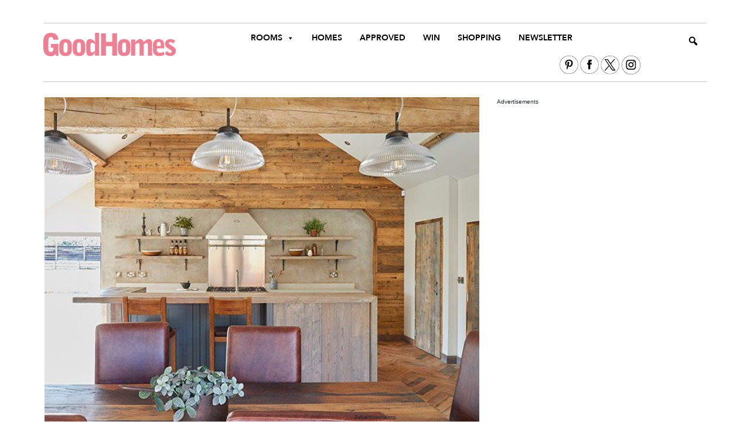

--- FILE ---
content_type: text/html; charset=UTF-8
request_url: https://www.goodhomesmagazine.com/kitchens/rustic-kitchen-decorating-ideas/
body_size: 16880
content:
<!doctype html><html lang="en-GB" class="no-js"><head>  <script defer src="https://www.googletagmanager.com/gtag/js?id=G-9M88RDJMX3"></script> <script defer src="[data-uri]"></script> <meta charset="UTF-8"><link media="all" href="https://www.goodhomesmagazine.com/wp-content/cache/autoptimize/css/autoptimize_7c74544319dded828a66951801e5f140.css" rel="stylesheet"><title>Rustic kitchen ideas - Goodhomes Magazine : Goodhomes Magazine</title><link href="https://www.goodhomesmagazine.com/wp-content/themes/GHM22/img/icons/favicon.ico" rel="shortcut icon"><link href="//www.google-analytics.com" rel="dns-prefetch"><link href="https://www.goodhomesmagazine.com/wp-content/themes/GHM22/img/icons/touch.png" rel="apple-touch-icon-precomposed"><link rel="stylesheet" href="https://fonts.googleapis.com/icon?family=Material+Icons"><link rel="stylesheet" href="https://stackpath.bootstrapcdn.com/bootstrap/4.4.1/css/bootstrap.min.css" integrity="sha384-Vkoo8x4CGsO3+Hhxv8T/Q5PaXtkKtu6ug5TOeNV6gBiFeWPGFN9MuhOf23Q9Ifjh" crossorigin="anonymous"><link href="https://fonts.googleapis.com/icon?family=Material+Icons" rel="stylesheet">  <script
		async
		type="text/javascript"
		src="https://lib.ufurnish.com/shoppable-image.umd.cjs"></script> <script defer src="[data-uri]"></script>  <script defer src="https://prop.goodhomesmagazine.com/loader.js?v=1.0"></script> <script src="https://cdnjs.cloudflare.com/ajax/libs/jquery/2.1.3/jquery.min.js"></script> <meta http-equiv="X-UA-Compatible" content="IE=edge,chrome=1"><meta name="viewport" content="width=device-width, initial-scale=1.0"><meta name="description" content="Step inside for home style inspiration, seasonal decorating ideas and gorgeous colour schemes for every room, plus amazing competitions and offers."><meta name='robots' content='index, follow, max-image-preview:large, max-snippet:-1, max-video-preview:-1' /><meta name="description" content="Looking for rustic kitchen ideas? Take a look inside these seven real homes for great cottagecore decor inspiration" /><link rel="canonical" href="https://www.goodhomesmagazine.com/kitchens/rustic-kitchen-decorating-ideas/" /><meta property="og:locale" content="en_GB" /><meta property="og:type" content="article" /><meta property="og:title" content="How to give your kitchen a rustic twist" /><meta property="og:description" content="Looking for rustic kitchen ideas? Take a look inside these seven real homes for great cottagecore decor inspiration" /><meta property="og:url" content="https://www.goodhomesmagazine.com/kitchens/rustic-kitchen-decorating-ideas/" /><meta property="og:site_name" content="Goodhomes Magazine" /><meta property="article:publisher" content="https://www.facebook.com/GoodHomes" /><meta property="article:published_time" content="2020-01-28T11:38:37+00:00" /><meta property="article:modified_time" content="2021-11-16T16:33:12+00:00" /><meta property="og:image" content="https://www.goodhomesmagazine.com/wp-content/uploads/2020/01/main-company-wood-concrete-rustic-kitchen.jpg" /><meta property="og:image:width" content="640" /><meta property="og:image:height" content="480" /><meta property="og:image:type" content="image/jpeg" /><meta name="author" content="Hugh Metcalf" /><meta name="twitter:card" content="summary_large_image" /><meta name="twitter:creator" content="@GoodHomesMag" /><meta name="twitter:site" content="@GoodHomesMag" /><meta name="twitter:label1" content="Written by" /><meta name="twitter:data1" content="Hugh Metcalf" /><meta name="twitter:label2" content="Estimated reading time" /><meta name="twitter:data2" content="5 minutes" /> <script type="application/ld+json" class="yoast-schema-graph">{"@context":"https://schema.org","@graph":[{"@type":"Article","@id":"https://www.goodhomesmagazine.com/kitchens/rustic-kitchen-decorating-ideas/#article","isPartOf":{"@id":"https://www.goodhomesmagazine.com/kitchens/rustic-kitchen-decorating-ideas/"},"author":[{"@id":"https://www.goodhomesmagazine.com/#/schema/person/60ae9e1aaaa0a386789a8102f88bcc99"}],"headline":"How to give your kitchen a rustic twist","datePublished":"2020-01-28T11:38:37+00:00","dateModified":"2021-11-16T16:33:12+00:00","mainEntityOfPage":{"@id":"https://www.goodhomesmagazine.com/kitchens/rustic-kitchen-decorating-ideas/"},"wordCount":647,"commentCount":0,"publisher":{"@id":"https://www.goodhomesmagazine.com/#organization"},"image":{"@id":"https://www.goodhomesmagazine.com/kitchens/rustic-kitchen-decorating-ideas/#primaryimage"},"thumbnailUrl":"https://www.goodhomesmagazine.com/wp-content/uploads/2020/01/main-company-wood-concrete-rustic-kitchen.jpg","articleSection":["Kitchen"],"inLanguage":"en-GB","potentialAction":[{"@type":"CommentAction","name":"Comment","target":["https://www.goodhomesmagazine.com/kitchens/rustic-kitchen-decorating-ideas/#respond"]}]},{"@type":"WebPage","@id":"https://www.goodhomesmagazine.com/kitchens/rustic-kitchen-decorating-ideas/","url":"https://www.goodhomesmagazine.com/kitchens/rustic-kitchen-decorating-ideas/","name":"Rustic kitchen ideas - Goodhomes Magazine","isPartOf":{"@id":"https://www.goodhomesmagazine.com/#website"},"primaryImageOfPage":{"@id":"https://www.goodhomesmagazine.com/kitchens/rustic-kitchen-decorating-ideas/#primaryimage"},"image":{"@id":"https://www.goodhomesmagazine.com/kitchens/rustic-kitchen-decorating-ideas/#primaryimage"},"thumbnailUrl":"https://www.goodhomesmagazine.com/wp-content/uploads/2020/01/main-company-wood-concrete-rustic-kitchen.jpg","datePublished":"2020-01-28T11:38:37+00:00","dateModified":"2021-11-16T16:33:12+00:00","description":"Looking for rustic kitchen ideas? Take a look inside these seven real homes for great cottagecore decor inspiration","breadcrumb":{"@id":"https://www.goodhomesmagazine.com/kitchens/rustic-kitchen-decorating-ideas/#breadcrumb"},"inLanguage":"en-GB","potentialAction":[{"@type":"ReadAction","target":["https://www.goodhomesmagazine.com/kitchens/rustic-kitchen-decorating-ideas/"]}]},{"@type":"ImageObject","inLanguage":"en-GB","@id":"https://www.goodhomesmagazine.com/kitchens/rustic-kitchen-decorating-ideas/#primaryimage","url":"https://www.goodhomesmagazine.com/wp-content/uploads/2020/01/main-company-wood-concrete-rustic-kitchen.jpg","contentUrl":"https://www.goodhomesmagazine.com/wp-content/uploads/2020/01/main-company-wood-concrete-rustic-kitchen.jpg","width":640,"height":480,"caption":"Image Credit: Main Company"},{"@type":"BreadcrumbList","@id":"https://www.goodhomesmagazine.com/kitchens/rustic-kitchen-decorating-ideas/#breadcrumb","itemListElement":[{"@type":"ListItem","position":1,"name":"Home","item":"https://www.goodhomesmagazine.com/"},{"@type":"ListItem","position":2,"name":"How to give your kitchen a rustic twist"}]},{"@type":"WebSite","@id":"https://www.goodhomesmagazine.com/#website","url":"https://www.goodhomesmagazine.com/","name":"Goodhomes Magazine","description":"Step inside for home style inspiration, seasonal decorating ideas and gorgeous colour schemes for every room, plus amazing competitions and offers.","publisher":{"@id":"https://www.goodhomesmagazine.com/#organization"},"alternateName":"Good Homes","potentialAction":[{"@type":"SearchAction","target":{"@type":"EntryPoint","urlTemplate":"https://www.goodhomesmagazine.com/?s={search_term_string}"},"query-input":{"@type":"PropertyValueSpecification","valueRequired":true,"valueName":"search_term_string"}}],"inLanguage":"en-GB"},{"@type":"Organization","@id":"https://www.goodhomesmagazine.com/#organization","name":"Goodhomes Magazine","url":"https://www.goodhomesmagazine.com/","logo":{"@type":"ImageObject","inLanguage":"en-GB","@id":"https://www.goodhomesmagazine.com/#/schema/logo/image/","url":"https://www.goodhomesmagazine.com/wp-content/uploads/2022/10/cropped-GH-fav.jpg","contentUrl":"https://www.goodhomesmagazine.com/wp-content/uploads/2022/10/cropped-GH-fav.jpg","width":512,"height":512,"caption":"Goodhomes Magazine"},"image":{"@id":"https://www.goodhomesmagazine.com/#/schema/logo/image/"},"sameAs":["https://www.facebook.com/GoodHomes","https://x.com/GoodHomesMag","https://www.instagram.com/goodhomesmag/","https://www.pinterest.co.uk/goodhomes/_created/"]},{"@type":"Person","@id":"https://www.goodhomesmagazine.com/#/schema/person/60ae9e1aaaa0a386789a8102f88bcc99","name":"Hugh Metcalf","description":"Hugh has written for a number of home and design and property publications and websites, including Grand Designs, ICON and Good Homes. He has a passion for modern architecture, impactful interiors and green homes and is currently renovating a Victorian terrace in Essex.","url":"https://www.goodhomesmagazine.com/author/hugh-metcalfm10group-co-uk/"}]}</script> <link rel='dns-prefetch' href='//cdn.jsdelivr.net' /> <script defer src="[data-uri]"></script> <!--noptimize--><script id="goodh-ready">
			window.advanced_ads_ready=function(e,a){a=a||"complete";var d=function(e){return"interactive"===a?"loading"!==e:"complete"===e};d(document.readyState)?e():document.addEventListener("readystatechange",(function(a){d(a.target.readyState)&&e()}),{once:"interactive"===a})},window.advanced_ads_ready_queue=window.advanced_ads_ready_queue||[];		</script>
		<!--/noptimize--><link rel='stylesheet' id='megamenu-css' href='https://www.goodhomesmagazine.com/wp-content/cache/autoptimize/css/autoptimize_single_237273a94de680307c86e4b673f0055d.css?ver=3f9274' media='all' /><link rel='stylesheet' id='dashicons-css' href='https://www.goodhomesmagazine.com/wp-includes/css/dashicons.min.css?ver=6.8.3' media='all' /><link rel='stylesheet' id='slick-carousel-css' href='https://cdn.jsdelivr.net/npm/slick-carousel@1.8.1/slick/slick.css?ver=6.8.3' media='all' /> <script defer type="text/javascript" src="https://www.goodhomesmagazine.com/wp-content/themes/GHM22/js/lib/conditionizr-4.3.0.min.js?ver=4.3.0" id="conditionizr-js"></script> <script defer type="text/javascript" src="https://www.goodhomesmagazine.com/wp-content/themes/GHM22/js/lib/modernizr-2.7.1.min.js?ver=2.7.1" id="modernizr-js"></script> <script type="text/javascript" src="https://www.goodhomesmagazine.com/wp-includes/js/jquery/jquery.min.js?ver=3.7.1" id="jquery-core-js"></script> <script defer type="text/javascript" src="https://www.goodhomesmagazine.com/wp-includes/js/jquery/jquery-migrate.min.js?ver=3.4.1" id="jquery-migrate-js"></script> <script defer type="text/javascript" src="https://www.goodhomesmagazine.com/wp-content/cache/autoptimize/js/autoptimize_single_505f53a4d76ec819b98ef442263544e1.js?ver=1.0.0" id="html5blankscripts-js"></script> <script defer id="wp_loadmore_js-js-extra" src="[data-uri]"></script> <script defer type="text/javascript" src="https://www.goodhomesmagazine.com/wp-content/cache/autoptimize/js/autoptimize_single_76d3a40659597c1b50318786f954ddd6.js?ver=1.2.2" id="wp_loadmore_js-js"></script> <script defer type="text/javascript" src="https://www.goodhomesmagazine.com/wp-content/plugins/topfour/js/main.js?ver=6.8.3" id="tf-main-script-js"></script> <script defer id="advanced-ads-advanced-js-js-extra" src="[data-uri]"></script> <script defer type="text/javascript" src="https://www.goodhomesmagazine.com/wp-content/cache/autoptimize/js/autoptimize_single_ac012f991f59a14f786652918d7eb561.js?ver=2.0.16" id="advanced-ads-advanced-js-js"></script> <script defer id="advanced_ads_pro/visitor_conditions-js-extra" src="[data-uri]"></script> <script defer type="text/javascript" src="https://www.goodhomesmagazine.com/wp-content/cache/autoptimize/js/autoptimize_single_aa7873c2fe0db88a1a5a9991b47117f2.js?ver=3.0.8" id="advanced_ads_pro/visitor_conditions-js"></script> <script type="text/javascript" src="https://www.goodhomesmagazine.com/wp-content/cache/autoptimize/js/autoptimize_single_028e341f51e7c7ad0f98c35031424f7a.js?ver=1.15.4" id="affilizz-rendering-js" defer="defer" data-wp-strategy="defer"></script> <link rel="https://api.w.org/" href="https://www.goodhomesmagazine.com/wp-json/" /><link rel="alternate" title="JSON" type="application/json" href="https://www.goodhomesmagazine.com/wp-json/wp/v2/posts/6330" /><link rel="alternate" title="oEmbed (JSON)" type="application/json+oembed" href="https://www.goodhomesmagazine.com/wp-json/oembed/1.0/embed?url=https%3A%2F%2Fwww.goodhomesmagazine.com%2Fkitchens%2Frustic-kitchen-decorating-ideas%2F" /><link rel="alternate" title="oEmbed (XML)" type="text/xml+oembed" href="https://www.goodhomesmagazine.com/wp-json/oembed/1.0/embed?url=https%3A%2F%2Fwww.goodhomesmagazine.com%2Fkitchens%2Frustic-kitchen-decorating-ideas%2F&#038;format=xml" /> <script defer src="[data-uri]"></script> <meta name="affilizz-media" content="655634decdf7f0695dc4ed1e" /><link rel="icon" href="https://www.goodhomesmagazine.com/wp-content/uploads/2022/10/cropped-GH-fav-32x32.jpg" sizes="32x32" /><link rel="icon" href="https://www.goodhomesmagazine.com/wp-content/uploads/2022/10/cropped-GH-fav-192x192.jpg" sizes="192x192" /><link rel="apple-touch-icon" href="https://www.goodhomesmagazine.com/wp-content/uploads/2022/10/cropped-GH-fav-180x180.jpg" /><meta name="msapplication-TileImage" content="https://www.goodhomesmagazine.com/wp-content/uploads/2022/10/cropped-GH-fav-270x270.jpg" /></head><body class="wp-singular post-template-default single single-post postid-6330 single-format-standard wp-theme-GHM22 mega-menu-header-menu mega-menu-extra-menu mega-menu-footer-menu rustic-kitchen-decorating-ideas aa-prefix-goodh-"><div class="wrapper"><div><div id="topmargin"><div class="clear"></div></div> </br><div id="nothome"></div></div><header class="header wrapper" style="position:relative;"><div class="wrapper" id="topbottomBorder"> <a href="https://www.goodhomesmagazine.com"><div class="logo"> <img src="/wp-content/uploads/site_graphics/GH_logo.png" alt="company logo"></div> </a><div class="header-middle"><div class="navigation"><div id="mega-menu-wrap-header-menu" class="mega-menu-wrap"><div class="mega-menu-toggle"><div class="mega-toggle-blocks-left"></div><div class="mega-toggle-blocks-center"></div><div class="mega-toggle-blocks-right"><div class='mega-toggle-block mega-menu-toggle-block mega-toggle-block-1' id='mega-toggle-block-1' tabindex='0'><button class='mega-toggle-standard mega-toggle-label' aria-expanded='false'><span class='mega-toggle-label-closed'>MENU</span><span class='mega-toggle-label-open'>MENU</span></button></div></div></div><ul id="mega-menu-header-menu" class="mega-menu max-mega-menu mega-menu-horizontal mega-no-js" data-event="hover_intent" data-effect="fade_up" data-effect-speed="200" data-effect-mobile="disabled" data-effect-speed-mobile="0" data-mobile-force-width="false" data-second-click="go" data-document-click="collapse" data-vertical-behaviour="standard" data-breakpoint="1023" data-unbind="true" data-mobile-state="collapse_all" data-mobile-direction="vertical" data-hover-intent-timeout="300" data-hover-intent-interval="100"><li class="mega-menu-item mega-menu-item-type-custom mega-menu-item-object-custom mega-menu-item-has-children mega-align-bottom-left mega-menu-flyout mega-disable-link mega-menu-item-10028" id="mega-menu-item-10028"><a class="mega-menu-link" tabindex="0" aria-expanded="false" role="button">Rooms<span class="mega-indicator" aria-hidden="true"></span></a><ul class="mega-sub-menu"><li class="mega-menu-item mega-menu-item-type-taxonomy mega-menu-item-object-category mega-menu-item-9235" id="mega-menu-item-9235"><a class="mega-menu-link" href="https://www.goodhomesmagazine.com/./living-room/">Living Room</a></li><li class="mega-menu-item mega-menu-item-type-taxonomy mega-menu-item-object-category mega-menu-item-9109" id="mega-menu-item-9109"><a class="mega-menu-link" href="https://www.goodhomesmagazine.com/./bedroom/">Bedroom</a></li><li class="mega-menu-item mega-menu-item-type-taxonomy mega-menu-item-object-category mega-menu-item-9413" id="mega-menu-item-9413"><a class="mega-menu-link" href="https://www.goodhomesmagazine.com/./dining-room/">Dining Room</a></li><li class="mega-menu-item mega-menu-item-type-taxonomy mega-menu-item-object-category mega-menu-item-10038" id="mega-menu-item-10038"><a class="mega-menu-link" href="https://www.goodhomesmagazine.com/./home-office/">Home Office</a></li><li class="mega-menu-item mega-menu-item-type-taxonomy mega-menu-item-object-category mega-menu-item-9110" id="mega-menu-item-9110"><a class="mega-menu-link" href="https://www.goodhomesmagazine.com/./bathroom/">Bathroom</a></li><li class="mega-menu-item mega-menu-item-type-taxonomy mega-menu-item-object-category mega-menu-item-9138" id="mega-menu-item-9138"><a class="mega-menu-link" href="https://www.goodhomesmagazine.com/./inspiration/">Inspiration</a></li><li class="mega-menu-item mega-menu-item-type-taxonomy mega-menu-item-object-category mega-menu-item-18609" id="mega-menu-item-18609"><a class="mega-menu-link" href="https://www.goodhomesmagazine.com/./news/">News</a></li><li class="mega-menu-item mega-menu-item-type-taxonomy mega-menu-item-object-category mega-current-post-ancestor mega-current-menu-parent mega-current-post-parent mega-menu-item-9112" id="mega-menu-item-9112"><a class="mega-menu-link" href="https://www.goodhomesmagazine.com/./kitchens/">Kitchen</a></li><li class="mega-menu-item mega-menu-item-type-taxonomy mega-menu-item-object-category mega-menu-item-9127" id="mega-menu-item-9127"><a class="mega-menu-link" href="https://www.goodhomesmagazine.com/./garden/">Garden</a></li><li class="mega-menu-item mega-menu-item-type-taxonomy mega-menu-item-object-category mega-menu-item-22032" id="mega-menu-item-22032"><a class="mega-menu-link" href="https://www.goodhomesmagazine.com/./hallway/">Hallway</a></li><li class="mega-menu-item mega-menu-item-type-taxonomy mega-menu-item-object-category mega-menu-item-12160" id="mega-menu-item-12160"><a class="mega-menu-link" href="https://www.goodhomesmagazine.com/./childrens-room/">Children's Room</a></li><li class="mega-menu-item mega-menu-item-type-taxonomy mega-menu-item-object-category mega-menu-item-9130" id="mega-menu-item-9130"><a class="mega-menu-link" href="https://www.goodhomesmagazine.com/./roomsets/">Roomsets</a></li></ul></li><li class="mega-menu-item mega-menu-item-type-taxonomy mega-menu-item-object-category mega-align-bottom-left mega-menu-flyout mega-menu-item-9113" id="mega-menu-item-9113"><a class="mega-menu-link" href="https://www.goodhomesmagazine.com/./home-tours/" tabindex="0">Homes</a></li><li class="mega-menu-item mega-menu-item-type-taxonomy mega-menu-item-object-category mega-align-bottom-left mega-menu-flyout mega-menu-item-13681" id="mega-menu-item-13681"><a class="mega-menu-link" href="https://www.goodhomesmagazine.com/./good-homes-approved/" tabindex="0">Approved</a></li><li class="mega-menu-item mega-menu-item-type-taxonomy mega-menu-item-object-category mega-align-bottom-left mega-menu-flyout mega-menu-item-9114" id="mega-menu-item-9114"><a class="mega-menu-link" href="https://www.goodhomesmagazine.com/./competitions/" tabindex="0">Win</a></li><li class="mega-menu-item mega-menu-item-type-taxonomy mega-menu-item-object-category mega-align-bottom-left mega-menu-flyout mega-menu-item-30395" id="mega-menu-item-30395"><a class="mega-menu-link" href="https://www.goodhomesmagazine.com/./best-buys/" tabindex="0">Shopping</a></li><li class="mega-menu-item mega-menu-item-type-custom mega-menu-item-object-custom mega-align-bottom-left mega-menu-flyout mega-menu-item-29803" id="mega-menu-item-29803"><a class="mega-menu-link" href="https://emails.goodhomes-magazine.com/k/Media-Ten/good_homes_preferences_form_2025" tabindex="0">Newsletter</a></li></ul></div><div class="socials hidemobile"><p> <a href="https://www.instagram.com/goodhomesmag/" target="_blank"><img style="width:32px" src="/wp-content/uploads/site_graphics/insta_v3.png" alt="instagram logo"></a> <a href="https://twitter.com/GoodHomesMag" target="_blank"><img style="width:32px" src="/wp-content/uploads/site_graphics/twit_x.png" alt="twitter logo"></a> <a href="https://www.facebook.com/GoodHomes" target="_blank"><img style="width:32px" src="/wp-content/uploads/site_graphics/face_v3.png" alt="facebook logo"></a> <a href="https://www.pinterest.co.uk/goodhomes/" target="_blank"><img style="width:32px" src="/wp-content/uploads/site_graphics/pin_v3.png" alt="pinterest logo"></a></p></div><div class="clear"></div></div></div><div class="header-right"><div class="header-top-box"><div class="col-lg-12 hidemobile header-nav"><div id="mega-menu-wrap-extra-menu" class="mega-menu-wrap"><div class="mega-menu-toggle"><div class="mega-toggle-blocks-left"></div><div class="mega-toggle-blocks-center"></div><div class="mega-toggle-blocks-right"><div class='mega-toggle-block mega-search-block mega-toggle-block-1' id='mega-toggle-block-1'><div class='mega-search-wrap'><form class='mega-search expand-to-left mega-search-closed' action='https://www.goodhomesmagazine.com/'> <span class='dashicons dashicons-search search-icon'></span> <input type='submit' value='Search'> <input type='text' aria-label='Search' data-placeholder='Search' name='s'></form></div></div></div></div><ul id="mega-menu-extra-menu" class="mega-menu max-mega-menu mega-menu-horizontal mega-no-js" data-event="hover_intent" data-effect="fade_up" data-effect-speed="200" data-effect-mobile="disabled" data-effect-speed-mobile="0" data-mobile-force-width="false" data-second-click="go" data-document-click="collapse" data-vertical-behaviour="standard" data-breakpoint="2800" data-unbind="true" data-mobile-state="collapse_all" data-mobile-direction="vertical" data-hover-intent-timeout="300" data-hover-intent-interval="100"><li class="mega-menu-item mega-menu-item-type-custom mega-menu-item-object-custom mega-align-bottom-left mega-menu-flyout mega-menu-item-20573" id="mega-menu-item-20573"><a target="_blank" class="mega-menu-link" href="https://www.idealhomeshow.co.uk" tabindex="0">Ideal Home Show</a></li><li class="mega-menu-item mega-menu-item-type-custom mega-menu-item-object-custom mega-menu-item-has-children mega-align-bottom-left mega-menu-flyout mega-menu-item-18122" id="mega-menu-item-18122"><a class="mega-menu-link" href="#" aria-expanded="false" tabindex="0">Rooms<span class="mega-indicator" aria-hidden="true"></span></a><ul class="mega-sub-menu"><li class="mega-menu-item mega-menu-item-type-taxonomy mega-menu-item-object-category mega-menu-item-18123" id="mega-menu-item-18123"><a class="mega-menu-link" href="https://www.goodhomesmagazine.com/./roomsets/">Roomsets</a></li><li class="mega-menu-item mega-menu-item-type-taxonomy mega-menu-item-object-category mega-menu-item-18131" id="mega-menu-item-18131"><a class="mega-menu-link" href="https://www.goodhomesmagazine.com/./living-room/">Living Room</a></li><li class="mega-menu-item mega-menu-item-type-taxonomy mega-menu-item-object-category mega-menu-item-18125" id="mega-menu-item-18125"><a class="mega-menu-link" href="https://www.goodhomesmagazine.com/./bedroom/">Bedroom</a></li><li class="mega-menu-item mega-menu-item-type-taxonomy mega-menu-item-object-category mega-menu-item-18127" id="mega-menu-item-18127"><a class="mega-menu-link" href="https://www.goodhomesmagazine.com/./dining-room/">Dining Room</a></li><li class="mega-menu-item mega-menu-item-type-taxonomy mega-menu-item-object-category mega-menu-item-18129" id="mega-menu-item-18129"><a class="mega-menu-link" href="https://www.goodhomesmagazine.com/./home-office/">Home Office</a></li><li class="mega-menu-item mega-menu-item-type-taxonomy mega-menu-item-object-category mega-menu-item-18124" id="mega-menu-item-18124"><a class="mega-menu-link" href="https://www.goodhomesmagazine.com/./bathroom/">Bathroom</a></li><li class="mega-menu-item mega-menu-item-type-taxonomy mega-menu-item-object-category mega-menu-item-18132" id="mega-menu-item-18132"><a class="mega-menu-link" href="https://www.goodhomesmagazine.com/./news/">News & Inspiration</a></li><li class="mega-menu-item mega-menu-item-type-taxonomy mega-menu-item-object-category mega-current-post-ancestor mega-current-menu-parent mega-current-post-parent mega-menu-item-18130" id="mega-menu-item-18130"><a class="mega-menu-link" href="https://www.goodhomesmagazine.com/./kitchens/">Kitchen</a></li><li class="mega-menu-item mega-menu-item-type-taxonomy mega-menu-item-object-category mega-menu-item-22033" id="mega-menu-item-22033"><a class="mega-menu-link" href="https://www.goodhomesmagazine.com/./hallway/">Hallway</a></li><li class="mega-menu-item mega-menu-item-type-taxonomy mega-menu-item-object-category mega-menu-item-18128" id="mega-menu-item-18128"><a class="mega-menu-link" href="https://www.goodhomesmagazine.com/./garden/">Garden</a></li><li class="mega-menu-item mega-menu-item-type-taxonomy mega-menu-item-object-category mega-menu-item-18126" id="mega-menu-item-18126"><a class="mega-menu-link" href="https://www.goodhomesmagazine.com/./childrens-room/">Children's Room</a></li></ul></li><li class="mega-menu-item mega-menu-item-type-taxonomy mega-menu-item-object-category mega-align-bottom-left mega-menu-flyout mega-menu-item-18133" id="mega-menu-item-18133"><a class="mega-menu-link" href="https://www.goodhomesmagazine.com/./home-tours/" tabindex="0">Home Tours</a></li><li class="mega-menu-item mega-menu-item-type-custom mega-menu-item-object-custom mega-menu-item-has-children mega-align-bottom-left mega-menu-flyout mega-menu-item-18134" id="mega-menu-item-18134"><a class="mega-menu-link" href="#" aria-expanded="false" tabindex="0">Buyer's Guide<span class="mega-indicator" aria-hidden="true"></span></a><ul class="mega-sub-menu"><li class="mega-menu-item mega-menu-item-type-taxonomy mega-menu-item-object-category mega-menu-item-18135" id="mega-menu-item-18135"><a class="mega-menu-link" href="https://www.goodhomesmagazine.com/./best-buys/">Best Buys</a></li></ul></li><li class="mega-menu-item mega-menu-item-type-taxonomy mega-menu-item-object-category mega-align-bottom-left mega-menu-flyout mega-menu-item-18137" id="mega-menu-item-18137"><a class="mega-menu-link" href="https://www.goodhomesmagazine.com/./good-homes-approved/" tabindex="0">Good Homes Approved</a></li><li class="mega-menu-item mega-menu-item-type-taxonomy mega-menu-item-object-category mega-align-bottom-left mega-menu-flyout mega-menu-item-18138" id="mega-menu-item-18138"><a class="mega-menu-link" href="https://www.goodhomesmagazine.com/./competitions/" tabindex="0">Competitions &amp; Offers</a></li></ul></div></div></div></div><div class="clear"></div></div></header><div class="wrapper"><main role="main"><section><article id="post-6330" class="post-6330 post type-post status-publish format-standard has-post-thumbnail hentry category-kitchens"><div class="wrapper"><div class="row" style="position:relative;"><div class="col-lg-8 singleArticle"><div class="featured-image-with-caption"><img src="https://www.goodhomesmagazine.com/wp-content/uploads/2020/01/main-company-wood-concrete-rustic-kitchen.jpg" class="attachment-post-thumbnail size-post-thumbnail wp-post-image" alt="main company wood and concrete rustic kitchen - goodhomesmagazine.com" decoding="async" fetchpriority="high" srcset="https://www.goodhomesmagazine.com/wp-content/uploads/2020/01/main-company-wood-concrete-rustic-kitchen.jpg 640w, https://www.goodhomesmagazine.com/wp-content/uploads/2020/01/main-company-wood-concrete-rustic-kitchen-300x225.jpg 300w" sizes="(max-width: 640px) 100vw, 640px" /><div class="wp-caption thumb-caption"><p class="wp-caption-text thumb-caption-text">Image Credit: Main Company</p></div></div><div class=""> <span class="the_author">By <a class="custom-author-style" href="https://www.goodhomesmagazine.com/author/hugh-metcalfm10group-co-uk/" title="Posts by Hugh Metcalf" rel="author">Hugh Metcalf</a></span><h1>How to give your kitchen a rustic twist</h1><p><small><time datetime="2020-01-28">28 January 2020</time></small></p></div><p><strong>From beautiful timber to reclaimed materials with natural patina, these seven real kitchens are packed with plenty of ideas for homespun charm&#8230;</strong></p><p>If your current kitchen lacks character, there&#8217;s probably nothing you want more than an atmospheric space to spend time in, and these rustic-style kitchens deliver this by the bucket-load.</p><p>Intriguing timber textures; warm and cosy colours; and lots of rich and interesting decoration, you really can&#8217;t beat this look for creating a homely charm.</p><p>Good Homes has picked seven of the best real spaces and examined at what they&#8217;ve done to achieve the look.</p><div class="goodh-content goodh-target" id="goodh-3630024138" data-goodh-trackid="22724" data-goodh-trackbid="1" style="margin-top: 20px;margin-bottom: 20px;"><div class="goodh-adlabel">Advertisements</div><!--noptimize--><figure class="wp-block-grvmedia-grv-video GRVVideoPrimis">
	<div class="GRVVideo-wrapper"></div>
</figure><!--/noptimize--></div><h2><span style="background-color: inherit; color: inherit; font-family: inherit;">1. Wood cladding </span></h2><p>It may be a more unusual wall covering than paint or wallpaper, but wooden cladding can be super effective in helping create a warm, country-style atmosphere. You could look for reclaimed wood from local reclamation yards, or buy from a reputable retailer &#8211; many reclaimed flooring companies have branched out into cladding as it becomes a more popular style.</p><p>If you do buy new, look for wood with sustainable credentials. We love how this kitchen design from the <a href="https://maincompany.com/" target="_blank" rel="nofollow noopener noreferrer">Main Company</a> unashamedly mixes different wood styles to create a rustic and eclectic look.</p><div id="attachment_6322" style="width: 650px" class="wp-caption alignnone"><img decoding="async" aria-describedby="caption-attachment-6322" class="wp-image-6322 size-full" src="https://www.goodhomesmagazine.com/wp-content/uploads/2020/01/main-company-wood-concrete-rustic-kitchen.jpg" alt="main company wood and concrete rustic kitchen with timber cladding" width="640" height="480" srcset="https://www.goodhomesmagazine.com/wp-content/uploads/2020/01/main-company-wood-concrete-rustic-kitchen.jpg 640w, https://www.goodhomesmagazine.com/wp-content/uploads/2020/01/main-company-wood-concrete-rustic-kitchen-300x225.jpg 300w" sizes="(max-width: 640px) 100vw, 640px" /><p id="caption-attachment-6322" class="wp-caption-text">Photo: Main Company</p></div><h2><span style="background-color: inherit; color: inherit; font-family: inherit;">2. Distressed textures </span></h2><p>Lisa Valencia was keen to ensure her modern kitchen cabinetry didn&#8217;t make the space feel too stark or clinical, so sourced reclaimed pieces that showcases wear and tear to balance out its modern nature.</p><p>&#8216;Originally an old work bench from a Spitfire aeroplane factory, I bought it for £600 from Kempton antiques fair – even though we weren’t ready to renovate at that point,&#8217; she explains.</p><div class="goodh-content_2 goodh-target" id="goodh-895113304" data-goodh-trackid="22723" data-goodh-trackbid="1"><div class="goodh-adlabel">Advertisements</div><!--noptimize--><div class="GRVMpuWrapper mobile"><div class="GRVAd inline mobile" data-ad-type="primary-mpu" data-ad-label="mpu" data-ad-sizemapping="primary-mpu" data-ad-sizes="[[300,250],[300,600],[320,480]]" data-ad-refreshmapping="always"></div></div><!--/noptimize--></div><div id="attachment_6324" style="width: 650px" class="wp-caption alignnone"><img decoding="async" aria-describedby="caption-attachment-6324" class="wp-image-6324 size-full" src="https://www.goodhomesmagazine.com/wp-content/uploads/2020/01/valencia-kitchen-rustic-weathered-island.jpg" alt="Valencia kitchen with copper industrial tap and reclaimed island" width="640" height="480" srcset="https://www.goodhomesmagazine.com/wp-content/uploads/2020/01/valencia-kitchen-rustic-weathered-island.jpg 640w, https://www.goodhomesmagazine.com/wp-content/uploads/2020/01/valencia-kitchen-rustic-weathered-island-300x225.jpg 300w" sizes="(max-width: 640px) 100vw, 640px" /><p id="caption-attachment-6324" class="wp-caption-text">Photo: John Rowley</p></div><h2>3. Beautiful brickwork</h2><p>Sharon Hornsby&#8217;s kitchen uses a matt finish Shaker style cabinetry and reclaimed wood cladding on the island to give her new space a rustic twist that ties in with the original exposed brickwork and beam in her home.</p><p>While it&#8217;s always best to play up your home&#8217;s natural charms, if you&#8217;re super keen on this look, you can buy brick slips &#8211; tile-like brick slices &#8211; in varying degrees of authentic crumbliness.</p><div id="attachment_6325" style="width: 650px" class="wp-caption alignnone"><img loading="lazy" decoding="async" aria-describedby="caption-attachment-6325" class="wp-image-6325 size-full" src="https://www.goodhomesmagazine.com/wp-content/uploads/2020/01/HORNSBY-RUSTIC-BRICK-WOOD-KITCHEN.jpg" alt="hornsby rustic brick and timber kitchen - goodhomesmagazine.com" width="640" height="480" srcset="https://www.goodhomesmagazine.com/wp-content/uploads/2020/01/HORNSBY-RUSTIC-BRICK-WOOD-KITCHEN.jpg 640w, https://www.goodhomesmagazine.com/wp-content/uploads/2020/01/HORNSBY-RUSTIC-BRICK-WOOD-KITCHEN-300x225.jpg 300w" sizes="auto, (max-width: 640px) 100vw, 640px" /><p id="caption-attachment-6325" class="wp-caption-text">Photo: Colin Poole</p></div><h2>4. Raw wood cabinetry</h2><p>If not wood on your walls, how about for your cabinetry? This <a href="http://blakeslondon.com/" target="_blank" rel="nofollow noopener noreferrer">Blakes London kitchen</a> uses a beautifully textured wood with a striking grain, left exposed to bring an industrial twist to the room.</p><div id="attachment_6326" style="width: 650px" class="wp-caption alignnone"><img loading="lazy" decoding="async" aria-describedby="caption-attachment-6326" class="wp-image-6326 size-full" src="https://www.goodhomesmagazine.com/wp-content/uploads/2020/01/6ixteen-house-kitchen-blakes-london-wood-cabinetry.jpg" alt="Green panelled kitchen wall with wood island - blakes london - goodhomesmagazine.com" width="640" height="480" srcset="https://www.goodhomesmagazine.com/wp-content/uploads/2020/01/6ixteen-house-kitchen-blakes-london-wood-cabinetry.jpg 640w, https://www.goodhomesmagazine.com/wp-content/uploads/2020/01/6ixteen-house-kitchen-blakes-london-wood-cabinetry-300x225.jpg 300w" sizes="auto, (max-width: 640px) 100vw, 640px" /><p id="caption-attachment-6326" class="wp-caption-text">Photo: Blakes London</p></div><h2>5. Rustic styling</h2><p>While the style of <a href="https://www.bertandmay.com/" target="_blank" rel="nofollow noopener noreferrer">Bert &amp; May</a>&#8216;s Library kitchen may be on the modern side, a distressed brass island helps to ground the cabinetry in the brand&#8217;s rustic showroom. They&#8217;ve styled up the space with equally rough and ready pieces, creating a really interesting contrast between old and new.</p><div class="goodh-prop-primary-mpu goodh-target" id="goodh-2264629792" data-goodh-trackid="29925" data-goodh-trackbid="1" style="margin-top: 20px;margin-bottom: 20px;margin-right: 0px;display: block;clear: both;width: 300px;"><div class="goodh-adlabel">Advertisements</div><!--noptimize--><div class="GRVMpuWrapper">
	<div class="GRVAd inline" data-ad-type="primary-mpu" data-ad-label="mpu" data-ad-sizemapping="primary-mpu" data-ad-refreshmapping="always"></div>
</div><!--/noptimize--></div><div id="attachment_6327" style="width: 650px" class="wp-caption alignnone"><img loading="lazy" decoding="async" aria-describedby="caption-attachment-6327" class="wp-image-6327 size-full" src="https://www.goodhomesmagazine.com/wp-content/uploads/2020/01/Bert-May-bespoke-kitchen-encaustic-floor-tiles.jpg" alt="Bespoke teal kitchen with brass island and rustic furniture - bert and may - goodhomesmagazine.com" width="640" height="479" srcset="https://www.goodhomesmagazine.com/wp-content/uploads/2020/01/Bert-May-bespoke-kitchen-encaustic-floor-tiles.jpg 640w, https://www.goodhomesmagazine.com/wp-content/uploads/2020/01/Bert-May-bespoke-kitchen-encaustic-floor-tiles-300x225.jpg 300w" sizes="auto, (max-width: 640px) 100vw, 640px" /><p id="caption-attachment-6327" class="wp-caption-text">Photo: Bert &amp; May</p></div><h2>6. Reclaimed materials</h2><p>The owner of this kitchen found some of her kitchen cupboard doors in a reclamation yard for just £40 &#8211; after all, you can&#8217;t beat a natural patina to texture to a design.</p><div id="attachment_6328" style="width: 650px" class="wp-caption alignnone"><img loading="lazy" decoding="async" aria-describedby="caption-attachment-6328" class="wp-image-6328 size-full" src="https://www.goodhomesmagazine.com/wp-content/uploads/2020/01/stanley_rustic_cabin_style_wood_house_kitchen.jpg" alt="rustic country style cabin kitchen house tour - goodhomesmagazine.com" width="640" height="480" srcset="https://www.goodhomesmagazine.com/wp-content/uploads/2020/01/stanley_rustic_cabin_style_wood_house_kitchen.jpg 640w, https://www.goodhomesmagazine.com/wp-content/uploads/2020/01/stanley_rustic_cabin_style_wood_house_kitchen-300x225.jpg 300w" sizes="auto, (max-width: 640px) 100vw, 640px" /><p id="caption-attachment-6328" class="wp-caption-text">Photo: Colin Poole</p></div><h2>7. Homely combinations</h2><p>This designer collaboration kitchen by Sebastian Cox for <a href="https://www.devolkitchens.co.uk/" target="_blank" rel="nofollow noopener noreferrer">deVOL</a> marries a raw timber look and concrete work surfaces with a natural country stone. Where concrete could feel too harsh, and this rural stone too homely, they strike a balance with each other that works to elevate this kitchen design.</p><div id="attachment_6329" style="width: 650px" class="wp-caption alignnone"><img loading="lazy" decoding="async" aria-describedby="caption-attachment-6329" class="wp-image-6329 size-full" src="https://www.goodhomesmagazine.com/wp-content/uploads/2020/01/Sebastian-Cox-rustic-kitchen-devol.jpg" alt="rustic sebastian cox kitchen from devol with timber cladding and stone effect walls" width="640" height="480" srcset="https://www.goodhomesmagazine.com/wp-content/uploads/2020/01/Sebastian-Cox-rustic-kitchen-devol.jpg 640w, https://www.goodhomesmagazine.com/wp-content/uploads/2020/01/Sebastian-Cox-rustic-kitchen-devol-300x225.jpg 300w" sizes="auto, (max-width: 640px) 100vw, 640px" /><p id="caption-attachment-6329" class="wp-caption-text">Photo: deVOL</p></div><h5>Want to recreate the rustic look for yourself? Tweet us <a title="@goodhomesmag" href="https://twitter.com/GoodHomesMag" target="_blank" rel="nofollow noopener noreferrer">@goodhomesmag</a> or post a comment on our <a title="Facebook page" href="https://www.facebook.com/GoodHomes/" target="_blank" rel="nofollow noopener noreferrer">Facebook page</a>. Or, tag us in your own kitchen photos on <a href="https://www.instagram.com/goodhomesmag/?hl=en">Instagram</a>, using the hashtag #ThisGoodHome</h5><h4>RELATED ARTICLES</h4><ul><li><a href="https://www.goodhomesmagazine.com/kitchens/modern-country-kitchen-ideas/" target="_blank" rel="noopener noreferrer">How to create a modern country kitchen scheme</a></li><li><a href="https://www.goodhomesmagazine.com/kitchens/top-kitchen-design-trends-for-2020/" target="_blank" rel="noopener noreferrer">Top kitchen design trends for 2020</a></li><li><a href="https://www.goodhomesmagazine.com/kitchens/blue-kitchen-ideas/" target="_blank" rel="noopener noreferrer">Blue kitchens: 7 inspiring real spaces</a></li></ul></div><div class="col-lg-4"><div style="position:relative;"><div class="" style=" "><div id="goodh-1388916083"><div class="goodh-adlabel">Advertisements</div><div data-goodh-trackid="29925" data-goodh-trackbid="1" class="goodh-target" id="goodh-3363470120"><!--noptimize--><div class="GRVMpuWrapper">
	<div class="GRVAd inline" data-ad-type="primary-mpu" data-ad-label="mpu" data-ad-sizemapping="primary-mpu" data-ad-refreshmapping="always"></div>
</div><!--/noptimize--></div></div></div><div class="clear"></div></div></div></div></div></article></section></main></div><footer role="contentinfo"><div class="wrapper" ><div class="footer row"><div class="col-lg-9"><div class="nav"><div class="footer-tabs"><div class="footer-tab"><h2>Good Homes</h2><ul><li id="menu-item-22776" class="menu-item menu-item-type-taxonomy menu-item-object-category menu-item-22776"><a href="https://www.goodhomesmagazine.com/./home-tours/">Homes</a></li><li id="menu-item-22777" class="menu-item menu-item-type-taxonomy menu-item-object-category menu-item-22777"><a href="https://www.goodhomesmagazine.com/./competitions/">Win</a></li><li id="menu-item-22778" class="menu-item menu-item-type-taxonomy menu-item-object-category menu-item-22778"><a href="https://www.goodhomesmagazine.com/./good-homes-approved/">Approved</a></li></ul></div><div class="footer-tab"><h2>Useful Links</h2><ul><li id="menu-item-22779" class="menu-item menu-item-type-post_type menu-item-object-page menu-item-22779"><a href="https://www.goodhomesmagazine.com/contact-us/">Contact Us</a></li><li id="menu-item-22780" class="menu-item menu-item-type-post_type menu-item-object-page menu-item-22780"><a href="https://www.goodhomesmagazine.com/advertise/">Advertise with Good Homes</a></li><li id="menu-item-22781" class="menu-item menu-item-type-post_type menu-item-object-page menu-item-privacy-policy menu-item-22781"><a rel="privacy-policy" href="https://www.goodhomesmagazine.com/privacy-policy/">Privacy Policy</a></li><li id="menu-item-22782" class="menu-item menu-item-type-post_type menu-item-object-page menu-item-22782"><a href="https://www.goodhomesmagazine.com/terms-conditions/">Terms &#038; Conditions</a></li></ul></div></div><div class="clear"></div></div><p class="copyright"> &copy; 2026 Copyright Goodhomes</p><p class="media-ten-link">Created by <a href="https://www.media-ten.com/">Media 10</a></p></div><div class="col-lg-3" style="float:left;"><p class="copyright partnership-footer"> <span>In Partnership with:</span><br> <img style="width:70px;" src="/wp-content/uploads/site_graphics/BlahBlah_logo.png" alt="blah blah logo"> <img style="width:70px;" src="/wp-content/uploads/site_graphics/caboodle_logo.png" alt="caboodle logo"> <img style="width:70px;" src="/wp-content/uploads/site_graphics/DigiDo_logo_blk.png" alt="digidoo logo"></p><p class="media-ten-link media-link-right">Created by <a href="https://www.media-ten.com/">Media 10</a></p></div></div></div></footer></div>  <script defer src="[data-uri]"></script> <script defer src="[data-uri]"></script><script type="speculationrules">{"prefetch":[{"source":"document","where":{"and":[{"href_matches":"\/*"},{"not":{"href_matches":["\/wp-*.php","\/wp-admin\/*","\/wp-content\/uploads\/*","\/wp-content\/*","\/wp-content\/plugins\/*","\/wp-content\/themes\/GHM22\/*","\/*\\?(.+)"]}},{"not":{"selector_matches":"a[rel~=\"nofollow\"]"}},{"not":{"selector_matches":".no-prefetch, .no-prefetch a"}}]},"eagerness":"conservative"}]}</script> <script defer src="[data-uri]"></script> <div class="goodh-footer-bar goodh-sticky goodh-target" id="goodh-1411998773" style="position: fixed;bottom: 0;z-index: 10000;" data-goodh-trackid="29924" data-goodh-trackbid="1"><div class="goodh-adlabel">Advertisements</div><!--noptimize--><div class="GRVAd" data-ad-type="primary-leaderboard" data-ad-fixedMapping="leaderboard" data-ad-sizemapping="leaderboardNoBillboard" data-ad-refreshMapping="always" data-ad-label="leaderboard"></div><!--/noptimize--></div><script defer src="[data-uri]"></script><div class="goodh-right-sidebar goodh-target" id="goodh-2034089016" style="position: absolute;display: inline-block;right: 0px;top: 0;z-index: 10000;" data-goodh-trackid="29925" data-goodh-trackbid="1"><!--noptimize--><div class="GRVMpuWrapper">
	<div class="GRVAd inline" data-ad-type="primary-mpu" data-ad-label="mpu" data-ad-sizemapping="primary-mpu" data-ad-refreshmapping="always"></div>
</div><!--/noptimize--></div><script defer src="[data-uri]"></script><script defer id="jquery-widgetopts-js-extra" src="[data-uri]"></script> <script defer type="text/javascript" src="https://www.goodhomesmagazine.com/wp-content/plugins/extended-widget-options/assets/js/jquery.widgetopts.min.js?ver=5.2.4" id="jquery-widgetopts-js" data-wp-strategy="defer"></script> <script defer id="jquery-widgetopts-js-after" src="[data-uri]"></script> <script defer type="text/javascript" src="https://cdn.jsdelivr.net/npm/slick-carousel@1.8.1/slick/slick.min.js" id="slick-carousel-js"></script> <script defer type="text/javascript" src="https://www.goodhomesmagazine.com/wp-content/cache/autoptimize/js/autoptimize_single_e14dd57e3bb57425fd8368cc0b0929af.js" id="custom-carousel-js"></script> <script defer type="text/javascript" src="https://www.goodhomesmagazine.com/wp-content/themes/GHM22/js/javascript.js?ver=1.0" id="javascript-js"></script> <script defer type="text/javascript" src="https://www.goodhomesmagazine.com/wp-content/cache/autoptimize/js/autoptimize_single_b645b5402a5096f324a6b37d0a3259c0.js?ver=2.0.16" id="advanced-ads-find-adblocker-js"></script> <script defer id="advanced-ads-pro-main-js-extra" src="[data-uri]"></script> <script defer type="text/javascript" src="https://www.goodhomesmagazine.com/wp-content/cache/autoptimize/js/autoptimize_single_2449c57f54c96698674beab8190b6e1a.js?ver=3.0.8" id="advanced-ads-pro-main-js"></script> <script defer id="advanced-ads-sticky-footer-js-js-extra" src="[data-uri]"></script> <script defer type="text/javascript" src="https://www.goodhomesmagazine.com/wp-content/cache/autoptimize/js/autoptimize_single_dc034e37e34a57e51194dd12c25e6c66.js?ver=2.0.3" id="advanced-ads-sticky-footer-js-js"></script> <script defer type="text/javascript" src="https://www.goodhomesmagazine.com/wp-content/cache/autoptimize/js/autoptimize_single_6e21e1a33ce6956e593c959110a06638.js?ver=3.0.8" id="advanced-ads-pro/postscribe-js"></script> <script defer id="advanced-ads-pro/cache_busting-js-extra" src="[data-uri]"></script> <script defer type="text/javascript" src="https://www.goodhomesmagazine.com/wp-content/cache/autoptimize/js/autoptimize_single_27f0d851d7d51d3d1576edf549a27403.js?ver=3.0.8" id="advanced-ads-pro/cache_busting-js"></script> <script defer id="advadsTrackingScript-js-extra" src="[data-uri]"></script> <script defer type="text/javascript" src="https://www.goodhomesmagazine.com/wp-content/cache/autoptimize/js/autoptimize_single_fe8ef30ba90188b0d376a605ff9af28c.js?ver=3.0.9" id="advadsTrackingScript-js"></script> <script defer type="text/javascript" src="https://www.goodhomesmagazine.com/wp-content/cache/autoptimize/js/autoptimize_single_f697dcb9068390d0b9cfbfba9b9de267.js?ver=3.0.9" id="advadsTrackingDelayed-js"></script> <script defer type="text/javascript" src="https://www.goodhomesmagazine.com/wp-includes/js/hoverIntent.min.js?ver=1.10.2" id="hoverIntent-js"></script> <script defer type="text/javascript" src="https://www.goodhomesmagazine.com/wp-content/cache/autoptimize/js/autoptimize_single_9262d5f4040ea742a84a6dd5a4c472a7.js?ver=3.7" id="megamenu-js"></script> <script defer type="text/javascript" src="https://www.goodhomesmagazine.com/wp-content/cache/autoptimize/js/autoptimize_single_1915a99eacf11628cf9f62cb12da7305.js?ver=2.2.7" id="megamenu-pro-js"></script> <script defer id="advanced-ads-pro/background-ads-js-after" src="[data-uri]"></script> <!--noptimize--><script>window.advads_admin_bar_items = [{"title":"PROP Video","type":"ad","count":1},{"title":"Content","type":"placement","count":1},{"title":"PROP Primary MPU v2 | DESKTOP","type":"ad","count":3},{"title":"PROP Primary MPU","type":"placement","count":1},{"title":"PROP in-content PRIMARY MPU","type":"ad","count":1},{"title":"Content 2","type":"placement","count":1},{"title":"DOUBLE MPU | POST PAGE","type":"group","count":1},{"title":"PROP Sticky Leader Footer v2","type":"ad","count":1},{"title":"Footer bar","type":"placement","count":1},{"title":"Right Sidebar","type":"placement","count":1}];</script><!--/noptimize--><!--noptimize--><script>window.advads_has_ads = [["22724","ad","PROP Video","off"],["29925","ad","PROP Primary MPU v2 | DESKTOP","off"],["22723","ad","PROP in-content PRIMARY MPU","off"],["29925","ad","PROP Primary MPU v2 | DESKTOP","off"],["29924","ad","PROP Sticky Leader Footer v2","off"],["29925","ad","PROP Primary MPU v2 | DESKTOP","off"]];
( window.advanced_ads_ready || jQuery( document ).ready ).call( null, function() {if ( !window.advanced_ads_pro ) {console.log("Advanced Ads Pro: cache-busting can not be initialized");} });</script><!--/noptimize--><!--noptimize--><script>!function(){window.advanced_ads_ready_queue=window.advanced_ads_ready_queue||[],advanced_ads_ready_queue.push=window.advanced_ads_ready;for(var d=0,a=advanced_ads_ready_queue.length;d<a;d++)advanced_ads_ready(advanced_ads_ready_queue[d])}();</script><!--/noptimize--><script defer id="goodh-tracking" src="[data-uri]"></script>  <script defer type="text/javascript" src="https://code.jquery.com/jquery-3.2.1.min.js"></script> </body></html>

--- FILE ---
content_type: text/css
request_url: https://www.goodhomesmagazine.com/wp-content/cache/autoptimize/css/autoptimize_single_237273a94de680307c86e4b673f0055d.css?ver=3f9274
body_size: 15550
content:
@charset "UTF-8";.mega-menu-last-modified-1751019420{content:'Friday 27th June 2025 10:17:00 UTC'}#mega-menu-wrap-header-menu,#mega-menu-wrap-header-menu #mega-menu-header-menu,#mega-menu-wrap-header-menu #mega-menu-header-menu ul.mega-sub-menu,#mega-menu-wrap-header-menu #mega-menu-header-menu li.mega-menu-item,#mega-menu-wrap-header-menu #mega-menu-header-menu li.mega-menu-row,#mega-menu-wrap-header-menu #mega-menu-header-menu li.mega-menu-column,#mega-menu-wrap-header-menu #mega-menu-header-menu a.mega-menu-link,#mega-menu-wrap-header-menu #mega-menu-header-menu span.mega-menu-badge,#mega-menu-wrap-header-menu button.mega-close,#mega-menu-wrap-header-menu button.mega-toggle-standard{transition:none;border-radius:0;box-shadow:none;background:0 0;border:0;bottom:auto;box-sizing:border-box;clip:auto;color:#666;display:block;float:none;font-family:inherit;font-size:14px;height:auto;left:auto;line-height:1.7;list-style-type:none;margin:0;min-height:auto;max-height:none;min-width:auto;max-width:none;opacity:1;outline:none;overflow:visible;padding:0;position:relative;pointer-events:auto;right:auto;text-align:left;text-decoration:none;text-indent:0;text-transform:none;transform:none;top:auto;vertical-align:baseline;visibility:inherit;width:auto;word-wrap:break-word;white-space:normal;-webkit-tap-highlight-color:transparent}#mega-menu-wrap-header-menu:before,#mega-menu-wrap-header-menu #mega-menu-header-menu:before,#mega-menu-wrap-header-menu #mega-menu-header-menu ul.mega-sub-menu:before,#mega-menu-wrap-header-menu #mega-menu-header-menu li.mega-menu-item:before,#mega-menu-wrap-header-menu #mega-menu-header-menu li.mega-menu-row:before,#mega-menu-wrap-header-menu #mega-menu-header-menu li.mega-menu-column:before,#mega-menu-wrap-header-menu #mega-menu-header-menu a.mega-menu-link:before,#mega-menu-wrap-header-menu #mega-menu-header-menu span.mega-menu-badge:before,#mega-menu-wrap-header-menu button.mega-close:before,#mega-menu-wrap-header-menu button.mega-toggle-standard:before,#mega-menu-wrap-header-menu:after,#mega-menu-wrap-header-menu #mega-menu-header-menu:after,#mega-menu-wrap-header-menu #mega-menu-header-menu ul.mega-sub-menu:after,#mega-menu-wrap-header-menu #mega-menu-header-menu li.mega-menu-item:after,#mega-menu-wrap-header-menu #mega-menu-header-menu li.mega-menu-row:after,#mega-menu-wrap-header-menu #mega-menu-header-menu li.mega-menu-column:after,#mega-menu-wrap-header-menu #mega-menu-header-menu a.mega-menu-link:after,#mega-menu-wrap-header-menu #mega-menu-header-menu span.mega-menu-badge:after,#mega-menu-wrap-header-menu button.mega-close:after,#mega-menu-wrap-header-menu button.mega-toggle-standard:after{display:none}#mega-menu-wrap-header-menu{border-radius:0}@media only screen and (min-width:1024px){#mega-menu-wrap-header-menu{background:0 0}}#mega-menu-wrap-header-menu.mega-keyboard-navigation .mega-menu-toggle:focus,#mega-menu-wrap-header-menu.mega-keyboard-navigation .mega-toggle-block:focus,#mega-menu-wrap-header-menu.mega-keyboard-navigation .mega-toggle-block a:focus,#mega-menu-wrap-header-menu.mega-keyboard-navigation .mega-toggle-block .mega-search input[type=text]:focus,#mega-menu-wrap-header-menu.mega-keyboard-navigation .mega-toggle-block button.mega-toggle-animated:focus,#mega-menu-wrap-header-menu.mega-keyboard-navigation #mega-menu-header-menu a:focus,#mega-menu-wrap-header-menu.mega-keyboard-navigation #mega-menu-header-menu span:focus,#mega-menu-wrap-header-menu.mega-keyboard-navigation #mega-menu-header-menu input:focus,#mega-menu-wrap-header-menu.mega-keyboard-navigation #mega-menu-header-menu li.mega-menu-item a.mega-menu-link:focus,#mega-menu-wrap-header-menu.mega-keyboard-navigation #mega-menu-header-menu form.mega-search-open:has(input[type=text]:focus),#mega-menu-wrap-header-menu.mega-keyboard-navigation #mega-menu-header-menu+button.mega-close:focus{outline-style:solid;outline-width:3px;outline-color:#109cde;outline-offset:-3px}#mega-menu-wrap-header-menu.mega-keyboard-navigation .mega-toggle-block button.mega-toggle-animated:focus{outline-offset:2px}#mega-menu-wrap-header-menu.mega-keyboard-navigation>li.mega-menu-item>a.mega-menu-link:focus{background:0 0;color:rgba(0,0,0,.96);font-weight:700;text-decoration:none;border-color:#fff}@media only screen and (max-width:1023px){#mega-menu-wrap-header-menu.mega-keyboard-navigation>li.mega-menu-item>a.mega-menu-link:focus{color:rgba(0,0,0,.96);background:#666}}#mega-menu-wrap-header-menu #mega-menu-header-menu{text-align:left;padding:0}#mega-menu-wrap-header-menu #mega-menu-header-menu a.mega-menu-link{cursor:pointer;display:inline}#mega-menu-wrap-header-menu #mega-menu-header-menu a.mega-menu-link .mega-description-group{vertical-align:middle;display:inline-block;transition:none}#mega-menu-wrap-header-menu #mega-menu-header-menu a.mega-menu-link .mega-description-group .mega-menu-title,#mega-menu-wrap-header-menu #mega-menu-header-menu a.mega-menu-link .mega-description-group .mega-menu-description{transition:none;line-height:1.5;display:block}#mega-menu-wrap-header-menu #mega-menu-header-menu a.mega-menu-link .mega-description-group .mega-menu-description{font-style:italic;font-size:.8em;text-transform:none;font-weight:400}#mega-menu-wrap-header-menu #mega-menu-header-menu li.mega-menu-megamenu li.mega-menu-item.mega-icon-left.mega-has-description.mega-has-icon>a.mega-menu-link{display:flex;align-items:center}#mega-menu-wrap-header-menu #mega-menu-header-menu li.mega-menu-megamenu li.mega-menu-item.mega-icon-left.mega-has-description.mega-has-icon>a.mega-menu-link:before{flex:0 0 auto;align-self:flex-start}#mega-menu-wrap-header-menu #mega-menu-header-menu li.mega-menu-tabbed.mega-menu-megamenu>ul.mega-sub-menu>li.mega-menu-item.mega-icon-left.mega-has-description.mega-has-icon>a.mega-menu-link{display:block}#mega-menu-wrap-header-menu #mega-menu-header-menu li.mega-menu-item.mega-icon-top>a.mega-menu-link{display:table-cell;vertical-align:middle;line-height:initial}#mega-menu-wrap-header-menu #mega-menu-header-menu li.mega-menu-item.mega-icon-top>a.mega-menu-link:before{display:block;margin:0 0 6px;text-align:center}#mega-menu-wrap-header-menu #mega-menu-header-menu li.mega-menu-item.mega-icon-top>a.mega-menu-link>span.mega-title-below{display:inline-block;transition:none}@media only screen and (max-width:1023px){#mega-menu-wrap-header-menu #mega-menu-header-menu>li.mega-menu-item.mega-icon-top>a.mega-menu-link{display:block;line-height:40px}#mega-menu-wrap-header-menu #mega-menu-header-menu>li.mega-menu-item.mega-icon-top>a.mega-menu-link:before{display:inline-block;margin:0 6px 0 0;text-align:left}}#mega-menu-wrap-header-menu #mega-menu-header-menu li.mega-menu-item.mega-icon-right>a.mega-menu-link:before{float:right;margin:0 0 0 6px}#mega-menu-wrap-header-menu #mega-menu-header-menu>li.mega-animating>ul.mega-sub-menu{pointer-events:none}#mega-menu-wrap-header-menu #mega-menu-header-menu li.mega-disable-link>a.mega-menu-link,#mega-menu-wrap-header-menu #mega-menu-header-menu li.mega-menu-megamenu li.mega-disable-link>a.mega-menu-link{cursor:inherit}#mega-menu-wrap-header-menu #mega-menu-header-menu li.mega-menu-item-has-children.mega-disable-link>a.mega-menu-link,#mega-menu-wrap-header-menu #mega-menu-header-menu li.mega-menu-megamenu>li.mega-menu-item-has-children.mega-disable-link>a.mega-menu-link{cursor:pointer}#mega-menu-wrap-header-menu #mega-menu-header-menu p{margin-bottom:10px}#mega-menu-wrap-header-menu #mega-menu-header-menu input,#mega-menu-wrap-header-menu #mega-menu-header-menu img{max-width:100%}#mega-menu-wrap-header-menu #mega-menu-header-menu li.mega-menu-item>ul.mega-sub-menu{display:block;visibility:hidden;opacity:1;pointer-events:auto}@media only screen and (max-width:1023px){#mega-menu-wrap-header-menu #mega-menu-header-menu li.mega-menu-item>ul.mega-sub-menu{display:none;visibility:visible;opacity:1}#mega-menu-wrap-header-menu #mega-menu-header-menu li.mega-menu-item.mega-toggle-on>ul.mega-sub-menu,#mega-menu-wrap-header-menu #mega-menu-header-menu li.mega-menu-megamenu.mega-menu-item.mega-toggle-on ul.mega-sub-menu{display:block}#mega-menu-wrap-header-menu #mega-menu-header-menu li.mega-menu-megamenu.mega-menu-item.mega-toggle-on li.mega-hide-sub-menu-on-mobile>ul.mega-sub-menu,#mega-menu-wrap-header-menu #mega-menu-header-menu li.mega-hide-sub-menu-on-mobile>ul.mega-sub-menu{display:none}}@media only screen and (min-width:1024px){#mega-menu-wrap-header-menu #mega-menu-header-menu[data-effect=fade] li.mega-menu-item>ul.mega-sub-menu{opacity:0;transition:opacity .2s ease-in,visibility .2s ease-in}#mega-menu-wrap-header-menu #mega-menu-header-menu[data-effect=fade].mega-no-js li.mega-menu-item:hover>ul.mega-sub-menu,#mega-menu-wrap-header-menu #mega-menu-header-menu[data-effect=fade].mega-no-js li.mega-menu-item:focus>ul.mega-sub-menu,#mega-menu-wrap-header-menu #mega-menu-header-menu[data-effect=fade] li.mega-menu-item.mega-toggle-on>ul.mega-sub-menu,#mega-menu-wrap-header-menu #mega-menu-header-menu[data-effect=fade] li.mega-menu-item.mega-menu-megamenu.mega-toggle-on ul.mega-sub-menu{opacity:1}#mega-menu-wrap-header-menu #mega-menu-header-menu[data-effect=fade_up] li.mega-menu-item.mega-menu-megamenu>ul.mega-sub-menu,#mega-menu-wrap-header-menu #mega-menu-header-menu[data-effect=fade_up] li.mega-menu-item.mega-menu-flyout ul.mega-sub-menu{opacity:0;transform:translate(0,10px);transition:opacity .2s ease-in,transform .2s ease-in,visibility .2s ease-in}#mega-menu-wrap-header-menu #mega-menu-header-menu[data-effect=fade_up].mega-no-js li.mega-menu-item:hover>ul.mega-sub-menu,#mega-menu-wrap-header-menu #mega-menu-header-menu[data-effect=fade_up].mega-no-js li.mega-menu-item:focus>ul.mega-sub-menu,#mega-menu-wrap-header-menu #mega-menu-header-menu[data-effect=fade_up] li.mega-menu-item.mega-toggle-on>ul.mega-sub-menu,#mega-menu-wrap-header-menu #mega-menu-header-menu[data-effect=fade_up] li.mega-menu-item.mega-menu-megamenu.mega-toggle-on ul.mega-sub-menu{opacity:1;transform:translate(0,0)}#mega-menu-wrap-header-menu #mega-menu-header-menu[data-effect=slide_up] li.mega-menu-item.mega-menu-megamenu>ul.mega-sub-menu,#mega-menu-wrap-header-menu #mega-menu-header-menu[data-effect=slide_up] li.mega-menu-item.mega-menu-flyout ul.mega-sub-menu{transform:translate(0,10px);transition:transform .2s ease-in,visibility .2s ease-in}#mega-menu-wrap-header-menu #mega-menu-header-menu[data-effect=slide_up].mega-no-js li.mega-menu-item:hover>ul.mega-sub-menu,#mega-menu-wrap-header-menu #mega-menu-header-menu[data-effect=slide_up].mega-no-js li.mega-menu-item:focus>ul.mega-sub-menu,#mega-menu-wrap-header-menu #mega-menu-header-menu[data-effect=slide_up] li.mega-menu-item.mega-toggle-on>ul.mega-sub-menu,#mega-menu-wrap-header-menu #mega-menu-header-menu[data-effect=slide_up] li.mega-menu-item.mega-menu-megamenu.mega-toggle-on ul.mega-sub-menu{transform:translate(0,0)}}#mega-menu-wrap-header-menu #mega-menu-header-menu li.mega-menu-item.mega-menu-megamenu ul.mega-sub-menu li.mega-collapse-children>ul.mega-sub-menu{display:none}#mega-menu-wrap-header-menu #mega-menu-header-menu li.mega-menu-item.mega-menu-megamenu ul.mega-sub-menu li.mega-collapse-children.mega-toggle-on>ul.mega-sub-menu{display:block}#mega-menu-wrap-header-menu #mega-menu-header-menu.mega-no-js li.mega-menu-item:hover>ul.mega-sub-menu,#mega-menu-wrap-header-menu #mega-menu-header-menu.mega-no-js li.mega-menu-item:focus>ul.mega-sub-menu,#mega-menu-wrap-header-menu #mega-menu-header-menu li.mega-menu-item.mega-toggle-on>ul.mega-sub-menu{visibility:visible}#mega-menu-wrap-header-menu #mega-menu-header-menu li.mega-menu-item.mega-menu-megamenu ul.mega-sub-menu ul.mega-sub-menu{visibility:inherit;opacity:1;display:block}#mega-menu-wrap-header-menu #mega-menu-header-menu li.mega-menu-item.mega-menu-megamenu ul.mega-sub-menu li.mega-1-columns>ul.mega-sub-menu>li.mega-menu-item{float:left;width:100%}#mega-menu-wrap-header-menu #mega-menu-header-menu li.mega-menu-item.mega-menu-megamenu ul.mega-sub-menu li.mega-2-columns>ul.mega-sub-menu>li.mega-menu-item{float:left;width:50%}#mega-menu-wrap-header-menu #mega-menu-header-menu li.mega-menu-item.mega-menu-megamenu ul.mega-sub-menu li.mega-3-columns>ul.mega-sub-menu>li.mega-menu-item{float:left;width:33.33333%}#mega-menu-wrap-header-menu #mega-menu-header-menu li.mega-menu-item.mega-menu-megamenu ul.mega-sub-menu li.mega-4-columns>ul.mega-sub-menu>li.mega-menu-item{float:left;width:25%}#mega-menu-wrap-header-menu #mega-menu-header-menu li.mega-menu-item.mega-menu-megamenu ul.mega-sub-menu li.mega-5-columns>ul.mega-sub-menu>li.mega-menu-item{float:left;width:20%}#mega-menu-wrap-header-menu #mega-menu-header-menu li.mega-menu-item.mega-menu-megamenu ul.mega-sub-menu li.mega-6-columns>ul.mega-sub-menu>li.mega-menu-item{float:left;width:16.66667%}#mega-menu-wrap-header-menu #mega-menu-header-menu li.mega-menu-item a[class^=dashicons]:before{font-family:dashicons}#mega-menu-wrap-header-menu #mega-menu-header-menu li.mega-menu-item a.mega-menu-link:before{display:inline-block;font:inherit;font-family:dashicons;position:static;margin:0 6px 0 0;vertical-align:top;-webkit-font-smoothing:antialiased;-moz-osx-font-smoothing:grayscale;color:inherit;background:0 0;height:auto;width:auto;top:auto}#mega-menu-wrap-header-menu #mega-menu-header-menu li.mega-menu-item.mega-hide-text a.mega-menu-link:before{margin:0}#mega-menu-wrap-header-menu #mega-menu-header-menu li.mega-menu-item.mega-hide-text li.mega-menu-item a.mega-menu-link:before{margin:0 6px 0 0}#mega-menu-wrap-header-menu #mega-menu-header-menu li.mega-align-bottom-left.mega-toggle-on>a.mega-menu-link{border-radius:0}#mega-menu-wrap-header-menu #mega-menu-header-menu li.mega-align-bottom-right>ul.mega-sub-menu{right:0}#mega-menu-wrap-header-menu #mega-menu-header-menu li.mega-align-bottom-right.mega-toggle-on>a.mega-menu-link{border-radius:0}@media only screen and (min-width:1024px){#mega-menu-wrap-header-menu #mega-menu-header-menu>li.mega-menu-megamenu.mega-menu-item{position:static}}#mega-menu-wrap-header-menu #mega-menu-header-menu>li.mega-menu-item{margin:0;display:inline-block;height:auto;vertical-align:middle}#mega-menu-wrap-header-menu #mega-menu-header-menu>li.mega-menu-item.mega-item-align-right{float:right}@media only screen and (min-width:1024px){#mega-menu-wrap-header-menu #mega-menu-header-menu>li.mega-menu-item.mega-item-align-right{margin:0}}@media only screen and (min-width:1024px){#mega-menu-wrap-header-menu #mega-menu-header-menu>li.mega-menu-item.mega-item-align-float-left{float:left}}@media only screen and (min-width:1024px){#mega-menu-wrap-header-menu #mega-menu-header-menu>li.mega-menu-item>a.mega-menu-link:hover,#mega-menu-wrap-header-menu #mega-menu-header-menu>li.mega-menu-item>a.mega-menu-link:focus{background:0 0;color:rgba(0,0,0,.96);font-weight:700;text-decoration:none;border-color:#fff}}#mega-menu-wrap-header-menu #mega-menu-header-menu>li.mega-menu-item.mega-toggle-on>a.mega-menu-link{background:0 0;color:rgba(0,0,0,.96);font-weight:700;text-decoration:none;border-color:#fff}@media only screen and (max-width:1023px){#mega-menu-wrap-header-menu #mega-menu-header-menu>li.mega-menu-item.mega-toggle-on>a.mega-menu-link{color:rgba(0,0,0,.96);background:#666}}#mega-menu-wrap-header-menu #mega-menu-header-menu>li.mega-menu-item>a.mega-menu-link{line-height:40px;height:40px;padding:0 15px;vertical-align:baseline;width:auto;display:block;color:rgba(0,0,0,.96);text-transform:uppercase;text-decoration:none;text-align:left;background:0 0;border:0;border-radius:0;font-family:inherit;font-size:14px;font-weight:700;outline:none}@media only screen and (min-width:1024px){#mega-menu-wrap-header-menu #mega-menu-header-menu>li.mega-menu-item.mega-multi-line>a.mega-menu-link{line-height:inherit;display:table-cell;vertical-align:middle}}@media only screen and (max-width:1023px){#mega-menu-wrap-header-menu #mega-menu-header-menu>li.mega-menu-item.mega-multi-line>a.mega-menu-link br{display:none}}@media only screen and (max-width:1023px){#mega-menu-wrap-header-menu #mega-menu-header-menu>li.mega-menu-item{display:list-item;margin:0;clear:both;border:0}#mega-menu-wrap-header-menu #mega-menu-header-menu>li.mega-menu-item.mega-item-align-right{float:none}#mega-menu-wrap-header-menu #mega-menu-header-menu>li.mega-menu-item>a.mega-menu-link{border-radius:0;border:0;margin:0;line-height:40px;height:40px;padding:0 10px;background:0 0;text-align:left;color:rgba(0,0,0,.96);font-size:14px}}#mega-menu-wrap-header-menu #mega-menu-header-menu li.mega-menu-megamenu>ul.mega-sub-menu>li.mega-menu-row{width:100%;float:left}#mega-menu-wrap-header-menu #mega-menu-header-menu li.mega-menu-megamenu>ul.mega-sub-menu>li.mega-menu-row .mega-menu-column{float:left;min-height:1px}@media only screen and (min-width:1024px){#mega-menu-wrap-header-menu #mega-menu-header-menu li.mega-menu-megamenu>ul.mega-sub-menu>li.mega-menu-row>ul.mega-sub-menu>li.mega-menu-columns-1-of-1{width:100%}#mega-menu-wrap-header-menu #mega-menu-header-menu li.mega-menu-megamenu>ul.mega-sub-menu>li.mega-menu-row>ul.mega-sub-menu>li.mega-menu-columns-1-of-2{width:50%}#mega-menu-wrap-header-menu #mega-menu-header-menu li.mega-menu-megamenu>ul.mega-sub-menu>li.mega-menu-row>ul.mega-sub-menu>li.mega-menu-columns-2-of-2{width:100%}#mega-menu-wrap-header-menu #mega-menu-header-menu li.mega-menu-megamenu>ul.mega-sub-menu>li.mega-menu-row>ul.mega-sub-menu>li.mega-menu-columns-1-of-3{width:33.33333%}#mega-menu-wrap-header-menu #mega-menu-header-menu li.mega-menu-megamenu>ul.mega-sub-menu>li.mega-menu-row>ul.mega-sub-menu>li.mega-menu-columns-2-of-3{width:66.66667%}#mega-menu-wrap-header-menu #mega-menu-header-menu li.mega-menu-megamenu>ul.mega-sub-menu>li.mega-menu-row>ul.mega-sub-menu>li.mega-menu-columns-3-of-3{width:100%}#mega-menu-wrap-header-menu #mega-menu-header-menu li.mega-menu-megamenu>ul.mega-sub-menu>li.mega-menu-row>ul.mega-sub-menu>li.mega-menu-columns-1-of-4{width:25%}#mega-menu-wrap-header-menu #mega-menu-header-menu li.mega-menu-megamenu>ul.mega-sub-menu>li.mega-menu-row>ul.mega-sub-menu>li.mega-menu-columns-2-of-4{width:50%}#mega-menu-wrap-header-menu #mega-menu-header-menu li.mega-menu-megamenu>ul.mega-sub-menu>li.mega-menu-row>ul.mega-sub-menu>li.mega-menu-columns-3-of-4{width:75%}#mega-menu-wrap-header-menu #mega-menu-header-menu li.mega-menu-megamenu>ul.mega-sub-menu>li.mega-menu-row>ul.mega-sub-menu>li.mega-menu-columns-4-of-4{width:100%}#mega-menu-wrap-header-menu #mega-menu-header-menu li.mega-menu-megamenu>ul.mega-sub-menu>li.mega-menu-row>ul.mega-sub-menu>li.mega-menu-columns-1-of-5{width:20%}#mega-menu-wrap-header-menu #mega-menu-header-menu li.mega-menu-megamenu>ul.mega-sub-menu>li.mega-menu-row>ul.mega-sub-menu>li.mega-menu-columns-2-of-5{width:40%}#mega-menu-wrap-header-menu #mega-menu-header-menu li.mega-menu-megamenu>ul.mega-sub-menu>li.mega-menu-row>ul.mega-sub-menu>li.mega-menu-columns-3-of-5{width:60%}#mega-menu-wrap-header-menu #mega-menu-header-menu li.mega-menu-megamenu>ul.mega-sub-menu>li.mega-menu-row>ul.mega-sub-menu>li.mega-menu-columns-4-of-5{width:80%}#mega-menu-wrap-header-menu #mega-menu-header-menu li.mega-menu-megamenu>ul.mega-sub-menu>li.mega-menu-row>ul.mega-sub-menu>li.mega-menu-columns-5-of-5{width:100%}#mega-menu-wrap-header-menu #mega-menu-header-menu li.mega-menu-megamenu>ul.mega-sub-menu>li.mega-menu-row>ul.mega-sub-menu>li.mega-menu-columns-1-of-6{width:16.66667%}#mega-menu-wrap-header-menu #mega-menu-header-menu li.mega-menu-megamenu>ul.mega-sub-menu>li.mega-menu-row>ul.mega-sub-menu>li.mega-menu-columns-2-of-6{width:33.33333%}#mega-menu-wrap-header-menu #mega-menu-header-menu li.mega-menu-megamenu>ul.mega-sub-menu>li.mega-menu-row>ul.mega-sub-menu>li.mega-menu-columns-3-of-6{width:50%}#mega-menu-wrap-header-menu #mega-menu-header-menu li.mega-menu-megamenu>ul.mega-sub-menu>li.mega-menu-row>ul.mega-sub-menu>li.mega-menu-columns-4-of-6{width:66.66667%}#mega-menu-wrap-header-menu #mega-menu-header-menu li.mega-menu-megamenu>ul.mega-sub-menu>li.mega-menu-row>ul.mega-sub-menu>li.mega-menu-columns-5-of-6{width:83.33333%}#mega-menu-wrap-header-menu #mega-menu-header-menu li.mega-menu-megamenu>ul.mega-sub-menu>li.mega-menu-row>ul.mega-sub-menu>li.mega-menu-columns-6-of-6{width:100%}#mega-menu-wrap-header-menu #mega-menu-header-menu li.mega-menu-megamenu>ul.mega-sub-menu>li.mega-menu-row>ul.mega-sub-menu>li.mega-menu-columns-1-of-7{width:14.28571%}#mega-menu-wrap-header-menu #mega-menu-header-menu li.mega-menu-megamenu>ul.mega-sub-menu>li.mega-menu-row>ul.mega-sub-menu>li.mega-menu-columns-2-of-7{width:28.57143%}#mega-menu-wrap-header-menu #mega-menu-header-menu li.mega-menu-megamenu>ul.mega-sub-menu>li.mega-menu-row>ul.mega-sub-menu>li.mega-menu-columns-3-of-7{width:42.85714%}#mega-menu-wrap-header-menu #mega-menu-header-menu li.mega-menu-megamenu>ul.mega-sub-menu>li.mega-menu-row>ul.mega-sub-menu>li.mega-menu-columns-4-of-7{width:57.14286%}#mega-menu-wrap-header-menu #mega-menu-header-menu li.mega-menu-megamenu>ul.mega-sub-menu>li.mega-menu-row>ul.mega-sub-menu>li.mega-menu-columns-5-of-7{width:71.42857%}#mega-menu-wrap-header-menu #mega-menu-header-menu li.mega-menu-megamenu>ul.mega-sub-menu>li.mega-menu-row>ul.mega-sub-menu>li.mega-menu-columns-6-of-7{width:85.71429%}#mega-menu-wrap-header-menu #mega-menu-header-menu li.mega-menu-megamenu>ul.mega-sub-menu>li.mega-menu-row>ul.mega-sub-menu>li.mega-menu-columns-7-of-7{width:100%}#mega-menu-wrap-header-menu #mega-menu-header-menu li.mega-menu-megamenu>ul.mega-sub-menu>li.mega-menu-row>ul.mega-sub-menu>li.mega-menu-columns-1-of-8{width:12.5%}#mega-menu-wrap-header-menu #mega-menu-header-menu li.mega-menu-megamenu>ul.mega-sub-menu>li.mega-menu-row>ul.mega-sub-menu>li.mega-menu-columns-2-of-8{width:25%}#mega-menu-wrap-header-menu #mega-menu-header-menu li.mega-menu-megamenu>ul.mega-sub-menu>li.mega-menu-row>ul.mega-sub-menu>li.mega-menu-columns-3-of-8{width:37.5%}#mega-menu-wrap-header-menu #mega-menu-header-menu li.mega-menu-megamenu>ul.mega-sub-menu>li.mega-menu-row>ul.mega-sub-menu>li.mega-menu-columns-4-of-8{width:50%}#mega-menu-wrap-header-menu #mega-menu-header-menu li.mega-menu-megamenu>ul.mega-sub-menu>li.mega-menu-row>ul.mega-sub-menu>li.mega-menu-columns-5-of-8{width:62.5%}#mega-menu-wrap-header-menu #mega-menu-header-menu li.mega-menu-megamenu>ul.mega-sub-menu>li.mega-menu-row>ul.mega-sub-menu>li.mega-menu-columns-6-of-8{width:75%}#mega-menu-wrap-header-menu #mega-menu-header-menu li.mega-menu-megamenu>ul.mega-sub-menu>li.mega-menu-row>ul.mega-sub-menu>li.mega-menu-columns-7-of-8{width:87.5%}#mega-menu-wrap-header-menu #mega-menu-header-menu li.mega-menu-megamenu>ul.mega-sub-menu>li.mega-menu-row>ul.mega-sub-menu>li.mega-menu-columns-8-of-8{width:100%}#mega-menu-wrap-header-menu #mega-menu-header-menu li.mega-menu-megamenu>ul.mega-sub-menu>li.mega-menu-row>ul.mega-sub-menu>li.mega-menu-columns-1-of-9{width:11.11111%}#mega-menu-wrap-header-menu #mega-menu-header-menu li.mega-menu-megamenu>ul.mega-sub-menu>li.mega-menu-row>ul.mega-sub-menu>li.mega-menu-columns-2-of-9{width:22.22222%}#mega-menu-wrap-header-menu #mega-menu-header-menu li.mega-menu-megamenu>ul.mega-sub-menu>li.mega-menu-row>ul.mega-sub-menu>li.mega-menu-columns-3-of-9{width:33.33333%}#mega-menu-wrap-header-menu #mega-menu-header-menu li.mega-menu-megamenu>ul.mega-sub-menu>li.mega-menu-row>ul.mega-sub-menu>li.mega-menu-columns-4-of-9{width:44.44444%}#mega-menu-wrap-header-menu #mega-menu-header-menu li.mega-menu-megamenu>ul.mega-sub-menu>li.mega-menu-row>ul.mega-sub-menu>li.mega-menu-columns-5-of-9{width:55.55556%}#mega-menu-wrap-header-menu #mega-menu-header-menu li.mega-menu-megamenu>ul.mega-sub-menu>li.mega-menu-row>ul.mega-sub-menu>li.mega-menu-columns-6-of-9{width:66.66667%}#mega-menu-wrap-header-menu #mega-menu-header-menu li.mega-menu-megamenu>ul.mega-sub-menu>li.mega-menu-row>ul.mega-sub-menu>li.mega-menu-columns-7-of-9{width:77.77778%}#mega-menu-wrap-header-menu #mega-menu-header-menu li.mega-menu-megamenu>ul.mega-sub-menu>li.mega-menu-row>ul.mega-sub-menu>li.mega-menu-columns-8-of-9{width:88.88889%}#mega-menu-wrap-header-menu #mega-menu-header-menu li.mega-menu-megamenu>ul.mega-sub-menu>li.mega-menu-row>ul.mega-sub-menu>li.mega-menu-columns-9-of-9{width:100%}#mega-menu-wrap-header-menu #mega-menu-header-menu li.mega-menu-megamenu>ul.mega-sub-menu>li.mega-menu-row>ul.mega-sub-menu>li.mega-menu-columns-1-of-10{width:10%}#mega-menu-wrap-header-menu #mega-menu-header-menu li.mega-menu-megamenu>ul.mega-sub-menu>li.mega-menu-row>ul.mega-sub-menu>li.mega-menu-columns-2-of-10{width:20%}#mega-menu-wrap-header-menu #mega-menu-header-menu li.mega-menu-megamenu>ul.mega-sub-menu>li.mega-menu-row>ul.mega-sub-menu>li.mega-menu-columns-3-of-10{width:30%}#mega-menu-wrap-header-menu #mega-menu-header-menu li.mega-menu-megamenu>ul.mega-sub-menu>li.mega-menu-row>ul.mega-sub-menu>li.mega-menu-columns-4-of-10{width:40%}#mega-menu-wrap-header-menu #mega-menu-header-menu li.mega-menu-megamenu>ul.mega-sub-menu>li.mega-menu-row>ul.mega-sub-menu>li.mega-menu-columns-5-of-10{width:50%}#mega-menu-wrap-header-menu #mega-menu-header-menu li.mega-menu-megamenu>ul.mega-sub-menu>li.mega-menu-row>ul.mega-sub-menu>li.mega-menu-columns-6-of-10{width:60%}#mega-menu-wrap-header-menu #mega-menu-header-menu li.mega-menu-megamenu>ul.mega-sub-menu>li.mega-menu-row>ul.mega-sub-menu>li.mega-menu-columns-7-of-10{width:70%}#mega-menu-wrap-header-menu #mega-menu-header-menu li.mega-menu-megamenu>ul.mega-sub-menu>li.mega-menu-row>ul.mega-sub-menu>li.mega-menu-columns-8-of-10{width:80%}#mega-menu-wrap-header-menu #mega-menu-header-menu li.mega-menu-megamenu>ul.mega-sub-menu>li.mega-menu-row>ul.mega-sub-menu>li.mega-menu-columns-9-of-10{width:90%}#mega-menu-wrap-header-menu #mega-menu-header-menu li.mega-menu-megamenu>ul.mega-sub-menu>li.mega-menu-row>ul.mega-sub-menu>li.mega-menu-columns-10-of-10{width:100%}#mega-menu-wrap-header-menu #mega-menu-header-menu li.mega-menu-megamenu>ul.mega-sub-menu>li.mega-menu-row>ul.mega-sub-menu>li.mega-menu-columns-1-of-11{width:9.09091%}#mega-menu-wrap-header-menu #mega-menu-header-menu li.mega-menu-megamenu>ul.mega-sub-menu>li.mega-menu-row>ul.mega-sub-menu>li.mega-menu-columns-2-of-11{width:18.18182%}#mega-menu-wrap-header-menu #mega-menu-header-menu li.mega-menu-megamenu>ul.mega-sub-menu>li.mega-menu-row>ul.mega-sub-menu>li.mega-menu-columns-3-of-11{width:27.27273%}#mega-menu-wrap-header-menu #mega-menu-header-menu li.mega-menu-megamenu>ul.mega-sub-menu>li.mega-menu-row>ul.mega-sub-menu>li.mega-menu-columns-4-of-11{width:36.36364%}#mega-menu-wrap-header-menu #mega-menu-header-menu li.mega-menu-megamenu>ul.mega-sub-menu>li.mega-menu-row>ul.mega-sub-menu>li.mega-menu-columns-5-of-11{width:45.45455%}#mega-menu-wrap-header-menu #mega-menu-header-menu li.mega-menu-megamenu>ul.mega-sub-menu>li.mega-menu-row>ul.mega-sub-menu>li.mega-menu-columns-6-of-11{width:54.54545%}#mega-menu-wrap-header-menu #mega-menu-header-menu li.mega-menu-megamenu>ul.mega-sub-menu>li.mega-menu-row>ul.mega-sub-menu>li.mega-menu-columns-7-of-11{width:63.63636%}#mega-menu-wrap-header-menu #mega-menu-header-menu li.mega-menu-megamenu>ul.mega-sub-menu>li.mega-menu-row>ul.mega-sub-menu>li.mega-menu-columns-8-of-11{width:72.72727%}#mega-menu-wrap-header-menu #mega-menu-header-menu li.mega-menu-megamenu>ul.mega-sub-menu>li.mega-menu-row>ul.mega-sub-menu>li.mega-menu-columns-9-of-11{width:81.81818%}#mega-menu-wrap-header-menu #mega-menu-header-menu li.mega-menu-megamenu>ul.mega-sub-menu>li.mega-menu-row>ul.mega-sub-menu>li.mega-menu-columns-10-of-11{width:90.90909%}#mega-menu-wrap-header-menu #mega-menu-header-menu li.mega-menu-megamenu>ul.mega-sub-menu>li.mega-menu-row>ul.mega-sub-menu>li.mega-menu-columns-11-of-11{width:100%}#mega-menu-wrap-header-menu #mega-menu-header-menu li.mega-menu-megamenu>ul.mega-sub-menu>li.mega-menu-row>ul.mega-sub-menu>li.mega-menu-columns-1-of-12{width:8.33333%}#mega-menu-wrap-header-menu #mega-menu-header-menu li.mega-menu-megamenu>ul.mega-sub-menu>li.mega-menu-row>ul.mega-sub-menu>li.mega-menu-columns-2-of-12{width:16.66667%}#mega-menu-wrap-header-menu #mega-menu-header-menu li.mega-menu-megamenu>ul.mega-sub-menu>li.mega-menu-row>ul.mega-sub-menu>li.mega-menu-columns-3-of-12{width:25%}#mega-menu-wrap-header-menu #mega-menu-header-menu li.mega-menu-megamenu>ul.mega-sub-menu>li.mega-menu-row>ul.mega-sub-menu>li.mega-menu-columns-4-of-12{width:33.33333%}#mega-menu-wrap-header-menu #mega-menu-header-menu li.mega-menu-megamenu>ul.mega-sub-menu>li.mega-menu-row>ul.mega-sub-menu>li.mega-menu-columns-5-of-12{width:41.66667%}#mega-menu-wrap-header-menu #mega-menu-header-menu li.mega-menu-megamenu>ul.mega-sub-menu>li.mega-menu-row>ul.mega-sub-menu>li.mega-menu-columns-6-of-12{width:50%}#mega-menu-wrap-header-menu #mega-menu-header-menu li.mega-menu-megamenu>ul.mega-sub-menu>li.mega-menu-row>ul.mega-sub-menu>li.mega-menu-columns-7-of-12{width:58.33333%}#mega-menu-wrap-header-menu #mega-menu-header-menu li.mega-menu-megamenu>ul.mega-sub-menu>li.mega-menu-row>ul.mega-sub-menu>li.mega-menu-columns-8-of-12{width:66.66667%}#mega-menu-wrap-header-menu #mega-menu-header-menu li.mega-menu-megamenu>ul.mega-sub-menu>li.mega-menu-row>ul.mega-sub-menu>li.mega-menu-columns-9-of-12{width:75%}#mega-menu-wrap-header-menu #mega-menu-header-menu li.mega-menu-megamenu>ul.mega-sub-menu>li.mega-menu-row>ul.mega-sub-menu>li.mega-menu-columns-10-of-12{width:83.33333%}#mega-menu-wrap-header-menu #mega-menu-header-menu li.mega-menu-megamenu>ul.mega-sub-menu>li.mega-menu-row>ul.mega-sub-menu>li.mega-menu-columns-11-of-12{width:91.66667%}#mega-menu-wrap-header-menu #mega-menu-header-menu li.mega-menu-megamenu>ul.mega-sub-menu>li.mega-menu-row>ul.mega-sub-menu>li.mega-menu-columns-12-of-12{width:100%}}@media only screen and (max-width:1023px){#mega-menu-wrap-header-menu #mega-menu-header-menu li.mega-menu-megamenu>ul.mega-sub-menu>li.mega-menu-row>ul.mega-sub-menu>li.mega-menu-column{width:100%;clear:both}}#mega-menu-wrap-header-menu #mega-menu-header-menu li.mega-menu-megamenu>ul.mega-sub-menu>li.mega-menu-row .mega-menu-column>ul.mega-sub-menu>li.mega-menu-item{padding:15px;width:100%}#mega-menu-wrap-header-menu #mega-menu-header-menu>li.mega-menu-megamenu>ul.mega-sub-menu{z-index:999;border-radius:0;background:#f1f1f1;border:0;padding:0;position:absolute;width:100%;max-width:none;left:0}@media only screen and (max-width:1023px){#mega-menu-wrap-header-menu #mega-menu-header-menu>li.mega-menu-megamenu>ul.mega-sub-menu{float:left;position:static;width:100%}}@media only screen and (min-width:1024px){#mega-menu-wrap-header-menu #mega-menu-header-menu>li.mega-menu-megamenu>ul.mega-sub-menu li.mega-menu-columns-1-of-1{width:100%}#mega-menu-wrap-header-menu #mega-menu-header-menu>li.mega-menu-megamenu>ul.mega-sub-menu li.mega-menu-columns-1-of-2{width:50%}#mega-menu-wrap-header-menu #mega-menu-header-menu>li.mega-menu-megamenu>ul.mega-sub-menu li.mega-menu-columns-2-of-2{width:100%}#mega-menu-wrap-header-menu #mega-menu-header-menu>li.mega-menu-megamenu>ul.mega-sub-menu li.mega-menu-columns-1-of-3{width:33.33333%}#mega-menu-wrap-header-menu #mega-menu-header-menu>li.mega-menu-megamenu>ul.mega-sub-menu li.mega-menu-columns-2-of-3{width:66.66667%}#mega-menu-wrap-header-menu #mega-menu-header-menu>li.mega-menu-megamenu>ul.mega-sub-menu li.mega-menu-columns-3-of-3{width:100%}#mega-menu-wrap-header-menu #mega-menu-header-menu>li.mega-menu-megamenu>ul.mega-sub-menu li.mega-menu-columns-1-of-4{width:25%}#mega-menu-wrap-header-menu #mega-menu-header-menu>li.mega-menu-megamenu>ul.mega-sub-menu li.mega-menu-columns-2-of-4{width:50%}#mega-menu-wrap-header-menu #mega-menu-header-menu>li.mega-menu-megamenu>ul.mega-sub-menu li.mega-menu-columns-3-of-4{width:75%}#mega-menu-wrap-header-menu #mega-menu-header-menu>li.mega-menu-megamenu>ul.mega-sub-menu li.mega-menu-columns-4-of-4{width:100%}#mega-menu-wrap-header-menu #mega-menu-header-menu>li.mega-menu-megamenu>ul.mega-sub-menu li.mega-menu-columns-1-of-5{width:20%}#mega-menu-wrap-header-menu #mega-menu-header-menu>li.mega-menu-megamenu>ul.mega-sub-menu li.mega-menu-columns-2-of-5{width:40%}#mega-menu-wrap-header-menu #mega-menu-header-menu>li.mega-menu-megamenu>ul.mega-sub-menu li.mega-menu-columns-3-of-5{width:60%}#mega-menu-wrap-header-menu #mega-menu-header-menu>li.mega-menu-megamenu>ul.mega-sub-menu li.mega-menu-columns-4-of-5{width:80%}#mega-menu-wrap-header-menu #mega-menu-header-menu>li.mega-menu-megamenu>ul.mega-sub-menu li.mega-menu-columns-5-of-5{width:100%}#mega-menu-wrap-header-menu #mega-menu-header-menu>li.mega-menu-megamenu>ul.mega-sub-menu li.mega-menu-columns-1-of-6{width:16.66667%}#mega-menu-wrap-header-menu #mega-menu-header-menu>li.mega-menu-megamenu>ul.mega-sub-menu li.mega-menu-columns-2-of-6{width:33.33333%}#mega-menu-wrap-header-menu #mega-menu-header-menu>li.mega-menu-megamenu>ul.mega-sub-menu li.mega-menu-columns-3-of-6{width:50%}#mega-menu-wrap-header-menu #mega-menu-header-menu>li.mega-menu-megamenu>ul.mega-sub-menu li.mega-menu-columns-4-of-6{width:66.66667%}#mega-menu-wrap-header-menu #mega-menu-header-menu>li.mega-menu-megamenu>ul.mega-sub-menu li.mega-menu-columns-5-of-6{width:83.33333%}#mega-menu-wrap-header-menu #mega-menu-header-menu>li.mega-menu-megamenu>ul.mega-sub-menu li.mega-menu-columns-6-of-6{width:100%}#mega-menu-wrap-header-menu #mega-menu-header-menu>li.mega-menu-megamenu>ul.mega-sub-menu li.mega-menu-columns-1-of-7{width:14.28571%}#mega-menu-wrap-header-menu #mega-menu-header-menu>li.mega-menu-megamenu>ul.mega-sub-menu li.mega-menu-columns-2-of-7{width:28.57143%}#mega-menu-wrap-header-menu #mega-menu-header-menu>li.mega-menu-megamenu>ul.mega-sub-menu li.mega-menu-columns-3-of-7{width:42.85714%}#mega-menu-wrap-header-menu #mega-menu-header-menu>li.mega-menu-megamenu>ul.mega-sub-menu li.mega-menu-columns-4-of-7{width:57.14286%}#mega-menu-wrap-header-menu #mega-menu-header-menu>li.mega-menu-megamenu>ul.mega-sub-menu li.mega-menu-columns-5-of-7{width:71.42857%}#mega-menu-wrap-header-menu #mega-menu-header-menu>li.mega-menu-megamenu>ul.mega-sub-menu li.mega-menu-columns-6-of-7{width:85.71429%}#mega-menu-wrap-header-menu #mega-menu-header-menu>li.mega-menu-megamenu>ul.mega-sub-menu li.mega-menu-columns-7-of-7{width:100%}#mega-menu-wrap-header-menu #mega-menu-header-menu>li.mega-menu-megamenu>ul.mega-sub-menu li.mega-menu-columns-1-of-8{width:12.5%}#mega-menu-wrap-header-menu #mega-menu-header-menu>li.mega-menu-megamenu>ul.mega-sub-menu li.mega-menu-columns-2-of-8{width:25%}#mega-menu-wrap-header-menu #mega-menu-header-menu>li.mega-menu-megamenu>ul.mega-sub-menu li.mega-menu-columns-3-of-8{width:37.5%}#mega-menu-wrap-header-menu #mega-menu-header-menu>li.mega-menu-megamenu>ul.mega-sub-menu li.mega-menu-columns-4-of-8{width:50%}#mega-menu-wrap-header-menu #mega-menu-header-menu>li.mega-menu-megamenu>ul.mega-sub-menu li.mega-menu-columns-5-of-8{width:62.5%}#mega-menu-wrap-header-menu #mega-menu-header-menu>li.mega-menu-megamenu>ul.mega-sub-menu li.mega-menu-columns-6-of-8{width:75%}#mega-menu-wrap-header-menu #mega-menu-header-menu>li.mega-menu-megamenu>ul.mega-sub-menu li.mega-menu-columns-7-of-8{width:87.5%}#mega-menu-wrap-header-menu #mega-menu-header-menu>li.mega-menu-megamenu>ul.mega-sub-menu li.mega-menu-columns-8-of-8{width:100%}#mega-menu-wrap-header-menu #mega-menu-header-menu>li.mega-menu-megamenu>ul.mega-sub-menu li.mega-menu-columns-1-of-9{width:11.11111%}#mega-menu-wrap-header-menu #mega-menu-header-menu>li.mega-menu-megamenu>ul.mega-sub-menu li.mega-menu-columns-2-of-9{width:22.22222%}#mega-menu-wrap-header-menu #mega-menu-header-menu>li.mega-menu-megamenu>ul.mega-sub-menu li.mega-menu-columns-3-of-9{width:33.33333%}#mega-menu-wrap-header-menu #mega-menu-header-menu>li.mega-menu-megamenu>ul.mega-sub-menu li.mega-menu-columns-4-of-9{width:44.44444%}#mega-menu-wrap-header-menu #mega-menu-header-menu>li.mega-menu-megamenu>ul.mega-sub-menu li.mega-menu-columns-5-of-9{width:55.55556%}#mega-menu-wrap-header-menu #mega-menu-header-menu>li.mega-menu-megamenu>ul.mega-sub-menu li.mega-menu-columns-6-of-9{width:66.66667%}#mega-menu-wrap-header-menu #mega-menu-header-menu>li.mega-menu-megamenu>ul.mega-sub-menu li.mega-menu-columns-7-of-9{width:77.77778%}#mega-menu-wrap-header-menu #mega-menu-header-menu>li.mega-menu-megamenu>ul.mega-sub-menu li.mega-menu-columns-8-of-9{width:88.88889%}#mega-menu-wrap-header-menu #mega-menu-header-menu>li.mega-menu-megamenu>ul.mega-sub-menu li.mega-menu-columns-9-of-9{width:100%}#mega-menu-wrap-header-menu #mega-menu-header-menu>li.mega-menu-megamenu>ul.mega-sub-menu li.mega-menu-columns-1-of-10{width:10%}#mega-menu-wrap-header-menu #mega-menu-header-menu>li.mega-menu-megamenu>ul.mega-sub-menu li.mega-menu-columns-2-of-10{width:20%}#mega-menu-wrap-header-menu #mega-menu-header-menu>li.mega-menu-megamenu>ul.mega-sub-menu li.mega-menu-columns-3-of-10{width:30%}#mega-menu-wrap-header-menu #mega-menu-header-menu>li.mega-menu-megamenu>ul.mega-sub-menu li.mega-menu-columns-4-of-10{width:40%}#mega-menu-wrap-header-menu #mega-menu-header-menu>li.mega-menu-megamenu>ul.mega-sub-menu li.mega-menu-columns-5-of-10{width:50%}#mega-menu-wrap-header-menu #mega-menu-header-menu>li.mega-menu-megamenu>ul.mega-sub-menu li.mega-menu-columns-6-of-10{width:60%}#mega-menu-wrap-header-menu #mega-menu-header-menu>li.mega-menu-megamenu>ul.mega-sub-menu li.mega-menu-columns-7-of-10{width:70%}#mega-menu-wrap-header-menu #mega-menu-header-menu>li.mega-menu-megamenu>ul.mega-sub-menu li.mega-menu-columns-8-of-10{width:80%}#mega-menu-wrap-header-menu #mega-menu-header-menu>li.mega-menu-megamenu>ul.mega-sub-menu li.mega-menu-columns-9-of-10{width:90%}#mega-menu-wrap-header-menu #mega-menu-header-menu>li.mega-menu-megamenu>ul.mega-sub-menu li.mega-menu-columns-10-of-10{width:100%}#mega-menu-wrap-header-menu #mega-menu-header-menu>li.mega-menu-megamenu>ul.mega-sub-menu li.mega-menu-columns-1-of-11{width:9.09091%}#mega-menu-wrap-header-menu #mega-menu-header-menu>li.mega-menu-megamenu>ul.mega-sub-menu li.mega-menu-columns-2-of-11{width:18.18182%}#mega-menu-wrap-header-menu #mega-menu-header-menu>li.mega-menu-megamenu>ul.mega-sub-menu li.mega-menu-columns-3-of-11{width:27.27273%}#mega-menu-wrap-header-menu #mega-menu-header-menu>li.mega-menu-megamenu>ul.mega-sub-menu li.mega-menu-columns-4-of-11{width:36.36364%}#mega-menu-wrap-header-menu #mega-menu-header-menu>li.mega-menu-megamenu>ul.mega-sub-menu li.mega-menu-columns-5-of-11{width:45.45455%}#mega-menu-wrap-header-menu #mega-menu-header-menu>li.mega-menu-megamenu>ul.mega-sub-menu li.mega-menu-columns-6-of-11{width:54.54545%}#mega-menu-wrap-header-menu #mega-menu-header-menu>li.mega-menu-megamenu>ul.mega-sub-menu li.mega-menu-columns-7-of-11{width:63.63636%}#mega-menu-wrap-header-menu #mega-menu-header-menu>li.mega-menu-megamenu>ul.mega-sub-menu li.mega-menu-columns-8-of-11{width:72.72727%}#mega-menu-wrap-header-menu #mega-menu-header-menu>li.mega-menu-megamenu>ul.mega-sub-menu li.mega-menu-columns-9-of-11{width:81.81818%}#mega-menu-wrap-header-menu #mega-menu-header-menu>li.mega-menu-megamenu>ul.mega-sub-menu li.mega-menu-columns-10-of-11{width:90.90909%}#mega-menu-wrap-header-menu #mega-menu-header-menu>li.mega-menu-megamenu>ul.mega-sub-menu li.mega-menu-columns-11-of-11{width:100%}#mega-menu-wrap-header-menu #mega-menu-header-menu>li.mega-menu-megamenu>ul.mega-sub-menu li.mega-menu-columns-1-of-12{width:8.33333%}#mega-menu-wrap-header-menu #mega-menu-header-menu>li.mega-menu-megamenu>ul.mega-sub-menu li.mega-menu-columns-2-of-12{width:16.66667%}#mega-menu-wrap-header-menu #mega-menu-header-menu>li.mega-menu-megamenu>ul.mega-sub-menu li.mega-menu-columns-3-of-12{width:25%}#mega-menu-wrap-header-menu #mega-menu-header-menu>li.mega-menu-megamenu>ul.mega-sub-menu li.mega-menu-columns-4-of-12{width:33.33333%}#mega-menu-wrap-header-menu #mega-menu-header-menu>li.mega-menu-megamenu>ul.mega-sub-menu li.mega-menu-columns-5-of-12{width:41.66667%}#mega-menu-wrap-header-menu #mega-menu-header-menu>li.mega-menu-megamenu>ul.mega-sub-menu li.mega-menu-columns-6-of-12{width:50%}#mega-menu-wrap-header-menu #mega-menu-header-menu>li.mega-menu-megamenu>ul.mega-sub-menu li.mega-menu-columns-7-of-12{width:58.33333%}#mega-menu-wrap-header-menu #mega-menu-header-menu>li.mega-menu-megamenu>ul.mega-sub-menu li.mega-menu-columns-8-of-12{width:66.66667%}#mega-menu-wrap-header-menu #mega-menu-header-menu>li.mega-menu-megamenu>ul.mega-sub-menu li.mega-menu-columns-9-of-12{width:75%}#mega-menu-wrap-header-menu #mega-menu-header-menu>li.mega-menu-megamenu>ul.mega-sub-menu li.mega-menu-columns-10-of-12{width:83.33333%}#mega-menu-wrap-header-menu #mega-menu-header-menu>li.mega-menu-megamenu>ul.mega-sub-menu li.mega-menu-columns-11-of-12{width:91.66667%}#mega-menu-wrap-header-menu #mega-menu-header-menu>li.mega-menu-megamenu>ul.mega-sub-menu li.mega-menu-columns-12-of-12{width:100%}}#mega-menu-wrap-header-menu #mega-menu-header-menu>li.mega-menu-megamenu>ul.mega-sub-menu .mega-description-group .mega-menu-description{margin:5px 0}#mega-menu-wrap-header-menu #mega-menu-header-menu>li.mega-menu-megamenu>ul.mega-sub-menu>li.mega-menu-item ul.mega-sub-menu{clear:both}#mega-menu-wrap-header-menu #mega-menu-header-menu>li.mega-menu-megamenu>ul.mega-sub-menu>li.mega-menu-item ul.mega-sub-menu li.mega-menu-item ul.mega-sub-menu{margin-left:10px}#mega-menu-wrap-header-menu #mega-menu-header-menu>li.mega-menu-megamenu>ul.mega-sub-menu li.mega-menu-column>ul.mega-sub-menu ul.mega-sub-menu ul.mega-sub-menu{margin-left:10px}#mega-menu-wrap-header-menu #mega-menu-header-menu>li.mega-menu-megamenu>ul.mega-sub-menu li.mega-menu-column-standard,#mega-menu-wrap-header-menu #mega-menu-header-menu>li.mega-menu-megamenu>ul.mega-sub-menu li.mega-menu-column>ul.mega-sub-menu>li.mega-menu-item{color:#666;font-family:inherit;font-size:14px;display:block;float:left;clear:none;padding:15px;vertical-align:top}#mega-menu-wrap-header-menu #mega-menu-header-menu>li.mega-menu-megamenu>ul.mega-sub-menu li.mega-menu-column-standard.mega-menu-clear,#mega-menu-wrap-header-menu #mega-menu-header-menu>li.mega-menu-megamenu>ul.mega-sub-menu li.mega-menu-column>ul.mega-sub-menu>li.mega-menu-item.mega-menu-clear{clear:left}#mega-menu-wrap-header-menu #mega-menu-header-menu>li.mega-menu-megamenu>ul.mega-sub-menu li.mega-menu-column-standard h4.mega-block-title,#mega-menu-wrap-header-menu #mega-menu-header-menu>li.mega-menu-megamenu>ul.mega-sub-menu li.mega-menu-column>ul.mega-sub-menu>li.mega-menu-item h4.mega-block-title{color:#555;font-family:inherit;font-size:16px;text-transform:uppercase;text-decoration:none;font-weight:700;text-align:left;margin:0;padding:0 0 5px;vertical-align:top;display:block;visibility:inherit;border:0}#mega-menu-wrap-header-menu #mega-menu-header-menu>li.mega-menu-megamenu>ul.mega-sub-menu li.mega-menu-column-standard h4.mega-block-title:hover,#mega-menu-wrap-header-menu #mega-menu-header-menu>li.mega-menu-megamenu>ul.mega-sub-menu li.mega-menu-column>ul.mega-sub-menu>li.mega-menu-item h4.mega-block-title:hover{border-color:transparent}#mega-menu-wrap-header-menu #mega-menu-header-menu>li.mega-menu-megamenu>ul.mega-sub-menu li.mega-menu-column-standard>a.mega-menu-link,#mega-menu-wrap-header-menu #mega-menu-header-menu>li.mega-menu-megamenu>ul.mega-sub-menu li.mega-menu-column>ul.mega-sub-menu>li.mega-menu-item>a.mega-menu-link{color:#555;font-family:inherit;font-size:16px;text-transform:uppercase;text-decoration:none;font-weight:700;text-align:left;margin:0;padding:0;vertical-align:top;display:block;border:0}#mega-menu-wrap-header-menu #mega-menu-header-menu>li.mega-menu-megamenu>ul.mega-sub-menu li.mega-menu-column-standard>a.mega-menu-link:hover,#mega-menu-wrap-header-menu #mega-menu-header-menu>li.mega-menu-megamenu>ul.mega-sub-menu li.mega-menu-column>ul.mega-sub-menu>li.mega-menu-item>a.mega-menu-link:hover{border-color:transparent}#mega-menu-wrap-header-menu #mega-menu-header-menu>li.mega-menu-megamenu>ul.mega-sub-menu li.mega-menu-column-standard>a.mega-menu-link:hover,#mega-menu-wrap-header-menu #mega-menu-header-menu>li.mega-menu-megamenu>ul.mega-sub-menu li.mega-menu-column>ul.mega-sub-menu>li.mega-menu-item>a.mega-menu-link:hover,#mega-menu-wrap-header-menu #mega-menu-header-menu>li.mega-menu-megamenu>ul.mega-sub-menu li.mega-menu-column-standard>a.mega-menu-link:focus,#mega-menu-wrap-header-menu #mega-menu-header-menu>li.mega-menu-megamenu>ul.mega-sub-menu li.mega-menu-column>ul.mega-sub-menu>li.mega-menu-item>a.mega-menu-link:focus{color:#555;font-weight:700;text-decoration:none;background:0 0}#mega-menu-wrap-header-menu #mega-menu-header-menu>li.mega-menu-megamenu>ul.mega-sub-menu li.mega-menu-column-standard>a.mega-menu-link:hover>span.mega-title-below,#mega-menu-wrap-header-menu #mega-menu-header-menu>li.mega-menu-megamenu>ul.mega-sub-menu li.mega-menu-column>ul.mega-sub-menu>li.mega-menu-item>a.mega-menu-link:hover>span.mega-title-below,#mega-menu-wrap-header-menu #mega-menu-header-menu>li.mega-menu-megamenu>ul.mega-sub-menu li.mega-menu-column-standard>a.mega-menu-link:focus>span.mega-title-below,#mega-menu-wrap-header-menu #mega-menu-header-menu>li.mega-menu-megamenu>ul.mega-sub-menu li.mega-menu-column>ul.mega-sub-menu>li.mega-menu-item>a.mega-menu-link:focus>span.mega-title-below{text-decoration:none}#mega-menu-wrap-header-menu #mega-menu-header-menu>li.mega-menu-megamenu>ul.mega-sub-menu li.mega-menu-column-standard li.mega-menu-item>a.mega-menu-link,#mega-menu-wrap-header-menu #mega-menu-header-menu>li.mega-menu-megamenu>ul.mega-sub-menu li.mega-menu-column>ul.mega-sub-menu>li.mega-menu-item li.mega-menu-item>a.mega-menu-link{color:#666;font-family:inherit;font-size:14px;text-transform:none;text-decoration:none;font-weight:400;text-align:left;margin:0;padding:0;vertical-align:top;display:block;border:0}#mega-menu-wrap-header-menu #mega-menu-header-menu>li.mega-menu-megamenu>ul.mega-sub-menu li.mega-menu-column-standard li.mega-menu-item>a.mega-menu-link:hover,#mega-menu-wrap-header-menu #mega-menu-header-menu>li.mega-menu-megamenu>ul.mega-sub-menu li.mega-menu-column>ul.mega-sub-menu>li.mega-menu-item li.mega-menu-item>a.mega-menu-link:hover{border-color:transparent}#mega-menu-wrap-header-menu #mega-menu-header-menu>li.mega-menu-megamenu>ul.mega-sub-menu li.mega-menu-column-standard li.mega-menu-item.mega-icon-left.mega-has-description.mega-has-icon>a.mega-menu-link,#mega-menu-wrap-header-menu #mega-menu-header-menu>li.mega-menu-megamenu>ul.mega-sub-menu li.mega-menu-column>ul.mega-sub-menu>li.mega-menu-item li.mega-menu-item.mega-icon-left.mega-has-description.mega-has-icon>a.mega-menu-link{display:flex}#mega-menu-wrap-header-menu #mega-menu-header-menu>li.mega-menu-megamenu>ul.mega-sub-menu li.mega-menu-column-standard li.mega-menu-item>a.mega-menu-link:hover,#mega-menu-wrap-header-menu #mega-menu-header-menu>li.mega-menu-megamenu>ul.mega-sub-menu li.mega-menu-column>ul.mega-sub-menu>li.mega-menu-item li.mega-menu-item>a.mega-menu-link:hover,#mega-menu-wrap-header-menu #mega-menu-header-menu>li.mega-menu-megamenu>ul.mega-sub-menu li.mega-menu-column-standard li.mega-menu-item>a.mega-menu-link:focus,#mega-menu-wrap-header-menu #mega-menu-header-menu>li.mega-menu-megamenu>ul.mega-sub-menu li.mega-menu-column>ul.mega-sub-menu>li.mega-menu-item li.mega-menu-item>a.mega-menu-link:focus{color:#666;font-weight:400;text-decoration:none;background:0 0}@media only screen and (max-width:1023px){#mega-menu-wrap-header-menu #mega-menu-header-menu>li.mega-menu-megamenu>ul.mega-sub-menu{border:0;padding:10px;border-radius:0}#mega-menu-wrap-header-menu #mega-menu-header-menu>li.mega-menu-megamenu>ul.mega-sub-menu>li.mega-menu-item{width:100%;clear:both}}#mega-menu-wrap-header-menu #mega-menu-header-menu>li.mega-menu-megamenu.mega-no-headers>ul.mega-sub-menu>li.mega-menu-item>a.mega-menu-link,#mega-menu-wrap-header-menu #mega-menu-header-menu>li.mega-menu-megamenu.mega-no-headers>ul.mega-sub-menu li.mega-menu-column>ul.mega-sub-menu>li.mega-menu-item>a.mega-menu-link{color:#666;font-family:inherit;font-size:14px;text-transform:none;text-decoration:none;font-weight:400;margin:0;border:0;padding:0;vertical-align:top;display:block}#mega-menu-wrap-header-menu #mega-menu-header-menu>li.mega-menu-megamenu.mega-no-headers>ul.mega-sub-menu>li.mega-menu-item>a.mega-menu-link:hover,#mega-menu-wrap-header-menu #mega-menu-header-menu>li.mega-menu-megamenu.mega-no-headers>ul.mega-sub-menu>li.mega-menu-item>a.mega-menu-link:focus,#mega-menu-wrap-header-menu #mega-menu-header-menu>li.mega-menu-megamenu.mega-no-headers>ul.mega-sub-menu li.mega-menu-column>ul.mega-sub-menu>li.mega-menu-item>a.mega-menu-link:hover,#mega-menu-wrap-header-menu #mega-menu-header-menu>li.mega-menu-megamenu.mega-no-headers>ul.mega-sub-menu li.mega-menu-column>ul.mega-sub-menu>li.mega-menu-item>a.mega-menu-link:focus{color:#666;font-weight:400;text-decoration:none;background:0 0}#mega-menu-wrap-header-menu #mega-menu-header-menu>li.mega-menu-flyout ul.mega-sub-menu{z-index:999;position:absolute;width:250px;max-width:none;padding:0;border:0;background:#f1f1f1;border-radius:0}@media only screen and (max-width:1023px){#mega-menu-wrap-header-menu #mega-menu-header-menu>li.mega-menu-flyout ul.mega-sub-menu{float:left;position:static;width:100%;padding:0;border:0;border-radius:0}}@media only screen and (max-width:1023px){#mega-menu-wrap-header-menu #mega-menu-header-menu>li.mega-menu-flyout ul.mega-sub-menu li.mega-menu-item{clear:both}}#mega-menu-wrap-header-menu #mega-menu-header-menu>li.mega-menu-flyout ul.mega-sub-menu li.mega-menu-item a.mega-menu-link{display:block;background:#f1f1f1;color:#666;font-family:inherit;font-size:14px;font-weight:400;padding:0 10px;line-height:35px;text-decoration:none;text-transform:none;vertical-align:baseline}#mega-menu-wrap-header-menu #mega-menu-header-menu>li.mega-menu-flyout ul.mega-sub-menu li.mega-menu-item:first-child>a.mega-menu-link{border-top-left-radius:0;border-top-right-radius:0}@media only screen and (max-width:1023px){#mega-menu-wrap-header-menu #mega-menu-header-menu>li.mega-menu-flyout ul.mega-sub-menu li.mega-menu-item:first-child>a.mega-menu-link{border-top-left-radius:0;border-top-right-radius:0}}#mega-menu-wrap-header-menu #mega-menu-header-menu>li.mega-menu-flyout ul.mega-sub-menu li.mega-menu-item:last-child>a.mega-menu-link{border-bottom-right-radius:0;border-bottom-left-radius:0}@media only screen and (max-width:1023px){#mega-menu-wrap-header-menu #mega-menu-header-menu>li.mega-menu-flyout ul.mega-sub-menu li.mega-menu-item:last-child>a.mega-menu-link{border-bottom-right-radius:0;border-bottom-left-radius:0}}#mega-menu-wrap-header-menu #mega-menu-header-menu>li.mega-menu-flyout ul.mega-sub-menu li.mega-menu-item a.mega-menu-link:hover,#mega-menu-wrap-header-menu #mega-menu-header-menu>li.mega-menu-flyout ul.mega-sub-menu li.mega-menu-item a.mega-menu-link:focus{background:#ddd;font-weight:400;text-decoration:none;color:#666}@media only screen and (min-width:1024px){#mega-menu-wrap-header-menu #mega-menu-header-menu>li.mega-menu-flyout ul.mega-sub-menu li.mega-menu-item ul.mega-sub-menu{position:absolute;left:100%;top:0}}@media only screen and (max-width:1023px){#mega-menu-wrap-header-menu #mega-menu-header-menu>li.mega-menu-flyout ul.mega-sub-menu li.mega-menu-item ul.mega-sub-menu a.mega-menu-link{padding-left:20px}#mega-menu-wrap-header-menu #mega-menu-header-menu>li.mega-menu-flyout ul.mega-sub-menu li.mega-menu-item ul.mega-sub-menu ul.mega-sub-menu a.mega-menu-link{padding-left:30px}}#mega-menu-wrap-header-menu #mega-menu-header-menu li.mega-menu-item-has-children>a.mega-menu-link>span.mega-indicator{display:inline-block;width:auto;background:0 0;position:relative;pointer-events:auto;left:auto;min-width:auto;font-size:inherit;padding:0;margin:0 0 0 6px;height:auto;line-height:inherit;color:inherit}#mega-menu-wrap-header-menu #mega-menu-header-menu li.mega-menu-item-has-children>a.mega-menu-link>span.mega-indicator:after{content:'\f140';font-family:dashicons;font-weight:400;display:inline-block;margin:0;vertical-align:top;-webkit-font-smoothing:antialiased;-moz-osx-font-smoothing:grayscale;transform:rotate(0);color:inherit;position:relative;background:0 0;height:auto;width:auto;right:auto;line-height:inherit}#mega-menu-wrap-header-menu #mega-menu-header-menu li.mega-menu-item-has-children li.mega-menu-item-has-children>a.mega-menu-link>span.mega-indicator{float:right;margin-left:auto}#mega-menu-wrap-header-menu #mega-menu-header-menu li.mega-menu-item-has-children.mega-collapse-children.mega-toggle-on>a.mega-menu-link>span.mega-indicator:after{content:'\f142'}@media only screen and (max-width:1023px){#mega-menu-wrap-header-menu #mega-menu-header-menu li.mega-menu-item-has-children>a.mega-menu-link>span.mega-indicator{float:right}#mega-menu-wrap-header-menu #mega-menu-header-menu li.mega-menu-item-has-children.mega-toggle-on>a.mega-menu-link>span.mega-indicator:after{content:'\f142'}#mega-menu-wrap-header-menu #mega-menu-header-menu li.mega-menu-item-has-children.mega-hide-sub-menu-on-mobile>a.mega-menu-link>span.mega-indicator{display:none}}#mega-menu-wrap-header-menu #mega-menu-header-menu li.mega-menu-megamenu:not(.mega-menu-tabbed) li.mega-menu-item-has-children:not(.mega-collapse-children)>a.mega-menu-link>span.mega-indicator,#mega-menu-wrap-header-menu #mega-menu-header-menu li.mega-menu-item-has-children.mega-hide-arrow>a.mega-menu-link>span.mega-indicator{display:none}@media only screen and (min-width:1024px){#mega-menu-wrap-header-menu #mega-menu-header-menu li.mega-menu-flyout li.mega-menu-item a.mega-menu-link>span.mega-indicator:after{content:'\f139'}#mega-menu-wrap-header-menu #mega-menu-header-menu li.mega-menu-flyout.mega-align-bottom-right li.mega-menu-item a.mega-menu-link{text-align:right}#mega-menu-wrap-header-menu #mega-menu-header-menu li.mega-menu-flyout.mega-align-bottom-right li.mega-menu-item a.mega-menu-link>span.mega-indicator{float:left}#mega-menu-wrap-header-menu #mega-menu-header-menu li.mega-menu-flyout.mega-align-bottom-right li.mega-menu-item a.mega-menu-link>span.mega-indicator:after{content:'\f141';margin:0 6px 0 0}#mega-menu-wrap-header-menu #mega-menu-header-menu li.mega-menu-flyout.mega-align-bottom-right li.mega-menu-item a.mega-menu-link:before{float:right;margin:0 0 0 6px}#mega-menu-wrap-header-menu #mega-menu-header-menu li.mega-menu-flyout.mega-align-bottom-right ul.mega-sub-menu li.mega-menu-item ul.mega-sub-menu{left:-100%;top:0}}#mega-menu-wrap-header-menu #mega-menu-header-menu li[class^=mega-lang-item]>a.mega-menu-link>img{display:inline}#mega-menu-wrap-header-menu #mega-menu-header-menu a.mega-menu-link>img.wpml-ls-flag,#mega-menu-wrap-header-menu #mega-menu-header-menu a.mega-menu-link>img.iclflag{display:inline;margin-right:8px}@media only screen and (max-width:1023px){#mega-menu-wrap-header-menu #mega-menu-header-menu li.mega-hide-on-mobile,#mega-menu-wrap-header-menu #mega-menu-header-menu>li.mega-menu-megamenu>ul.mega-sub-menu>li.mega-hide-on-mobile,#mega-menu-wrap-header-menu #mega-menu-header-menu>li.mega-menu-megamenu>ul.mega-sub-menu li.mega-menu-column>ul.mega-sub-menu>li.mega-menu-item.mega-hide-on-mobile{display:none}}@media only screen and (min-width:1024px){#mega-menu-wrap-header-menu #mega-menu-header-menu li.mega-hide-on-desktop,#mega-menu-wrap-header-menu #mega-menu-header-menu>li.mega-menu-megamenu>ul.mega-sub-menu>li.mega-hide-on-desktop,#mega-menu-wrap-header-menu #mega-menu-header-menu>li.mega-menu-megamenu>ul.mega-sub-menu li.mega-menu-column>ul.mega-sub-menu>li.mega-menu-item.mega-hide-on-desktop{display:none}}#mega-menu-wrap-header-menu .mega-menu-toggle{display:none}#mega-menu-wrap-header-menu .mega-menu-toggle~button.mega-close{visibility:hidden;opacity:0;transition:left .2s ease-in-out,right .2s ease-in-out,visibility .2s ease-in-out,opacity .2s ease-out}@media only screen and (max-width:1023px){#mega-menu-wrap-header-menu .mega-menu-toggle{z-index:1;cursor:pointer;background:0 0;border-radius:2px;line-height:40px;height:40px;text-align:left;user-select:none;outline:none;white-space:nowrap;display:flex}#mega-menu-wrap-header-menu .mega-menu-toggle img{max-width:100%;padding:0}#mega-menu-wrap-header-menu .mega-menu-toggle .mega-toggle-blocks-left,#mega-menu-wrap-header-menu .mega-menu-toggle .mega-toggle-blocks-center,#mega-menu-wrap-header-menu .mega-menu-toggle .mega-toggle-blocks-right{display:flex;flex-basis:33.33%}#mega-menu-wrap-header-menu .mega-menu-toggle .mega-toggle-block{display:flex;height:100%;outline:0;align-self:center;flex-shrink:0}#mega-menu-wrap-header-menu .mega-menu-toggle .mega-toggle-blocks-left{flex:1;justify-content:flex-start}#mega-menu-wrap-header-menu .mega-menu-toggle .mega-toggle-blocks-left .mega-toggle-block{margin-left:6px}#mega-menu-wrap-header-menu .mega-menu-toggle .mega-toggle-blocks-left .mega-toggle-block:only-child{margin-right:6px}#mega-menu-wrap-header-menu .mega-menu-toggle .mega-toggle-blocks-center{justify-content:center}#mega-menu-wrap-header-menu .mega-menu-toggle .mega-toggle-blocks-center .mega-toggle-block{margin-left:3px;margin-right:3px}#mega-menu-wrap-header-menu .mega-menu-toggle .mega-toggle-blocks-right{flex:1;justify-content:flex-end}#mega-menu-wrap-header-menu .mega-menu-toggle .mega-toggle-blocks-right .mega-toggle-block{margin-right:6px}#mega-menu-wrap-header-menu .mega-menu-toggle .mega-toggle-blocks-right .mega-toggle-block:only-child{margin-left:6px}#mega-menu-wrap-header-menu .mega-menu-toggle+#mega-menu-header-menu{flex-direction:column;flex-wrap:nowrap;background:#fff;padding:0;display:none}#mega-menu-wrap-header-menu .mega-menu-toggle.mega-menu-open+#mega-menu-header-menu{display:flex;visibility:visible}}#mega-menu-wrap-header-menu .mega-menu-toggle .mega-toggle-block-1{cursor:pointer}#mega-menu-wrap-header-menu .mega-menu-toggle .mega-toggle-block-1:after{content:'\f333';font-family:'dashicons';font-size:24px;color:rgba(0,0,0,.96);margin:0 0 0 5px}#mega-menu-wrap-header-menu .mega-menu-toggle .mega-toggle-block-1 .mega-toggle-label{color:rgba(0,0,0,.96);font-size:14px}#mega-menu-wrap-header-menu .mega-menu-toggle .mega-toggle-block-1 .mega-toggle-label .mega-toggle-label-open{display:none}#mega-menu-wrap-header-menu .mega-menu-toggle .mega-toggle-block-1 .mega-toggle-label .mega-toggle-label-closed{display:inline}#mega-menu-wrap-header-menu .mega-menu-toggle.mega-menu-open .mega-toggle-block-1:after{content:'\f153'}#mega-menu-wrap-header-menu .mega-menu-toggle.mega-menu-open .mega-toggle-block-1 .mega-toggle-label-open{display:inline}#mega-menu-wrap-header-menu .mega-menu-toggle.mega-menu-open .mega-toggle-block-1 .mega-toggle-label-closed{display:none}#mega-menu-wrap-header-menu.mega-sticky{position:fixed;top:0;left:0;right:0;z-index:99998;opacity:1;max-width:100%;width:100%;margin:0 auto;background:0 0}#mega-menu-wrap-header-menu.mega-sticky #mega-menu-header-menu{background:0 0}@media only screen and (max-width:1023px){#mega-menu-wrap-header-menu.mega-sticky #mega-menu-header-menu{background:#fff}}#mega-menu-wrap-header-menu.mega-stuck{transition:transform .25s ease-in-out}#mega-menu-wrap-header-menu.mega-stuck.mega-hide{transform:translateY(-100%)}@media only screen and (max-width:1023px){#mega-menu-wrap-header-menu.mega-sticky #mega-menu-header-menu:not([data-effect-mobile^=slide_]){max-height:calc(100vh - 40px);overflow:auto}body.admin-bar #mega-menu-wrap-header-menu.mega-sticky #mega-menu-header-menu:not([data-effect-mobile^=slide_]){max-height:calc(100vh - 40px - 42px)}}#mega-menu-wrap-header-menu #mega-menu-header-menu li.mega-menu-item.mega-show-when-sticky{display:none}#mega-menu-wrap-header-menu.mega-sticky #mega-menu-header-menu li.mega-menu-item.mega-hide-when-sticky{display:none}#mega-menu-wrap-header-menu.mega-sticky #mega-menu-header-menu li.mega-menu-item.mega-show-when-sticky{display:inline-block}@media only screen and (max-width:1023px){#mega-menu-wrap-header-menu.mega-sticky #mega-menu-header-menu li.mega-menu-item.mega-show-when-sticky.mega-hide-on-mobile{display:none}}#mega-menu-wrap-header-menu #mega-menu-header-menu li.mega-menu-item a[class^=genericon]:before{font-family:genericons}#mega-menu-wrap-header-menu #mega-menu-header-menu.mega-menu-vertical>li.mega-menu-item{display:list-item;margin:0;clear:both;width:100%;margin:0}#mega-menu-wrap-header-menu #mega-menu-header-menu.mega-menu-vertical>li.mega-menu-item>a.mega-menu-link{height:auto}#mega-menu-wrap-header-menu #mega-menu-header-menu.mega-menu-vertical>li.mega-menu-item.mega-icon-top>a.mega-menu-link{display:list-item}@media only screen and (max-width:1023px){#mega-menu-wrap-header-menu #mega-menu-header-menu.mega-menu-vertical>li.mega-menu-item.mega-hide-on-mobile{display:none}}@media only screen and (min-width:1024px){#mega-menu-wrap-header-menu #mega-menu-header-menu.mega-menu-vertical>li.mega-menu-item.mega-hide-on-desktop{display:none}}@media only screen and (min-width:1024px){#mega-menu-wrap-header-menu #mega-menu-header-menu.mega-menu-vertical>li.mega-menu-megamenu>ul.mega-sub-menu{width:600px}}#mega-menu-wrap-header-menu #mega-menu-header-menu.mega-menu-vertical>li.mega-menu-megamenu.mega-menu-item,#mega-menu-wrap-header-menu #mega-menu-header-menu.mega-menu-vertical>li.mega-menu-flyout.mega-menu-item{position:relative}@media only screen and (min-width:1024px){#mega-menu-wrap-header-menu #mega-menu-header-menu.mega-menu-vertical li.mega-align-bottom-right.mega-menu-item-has-children li.mega-menu-item a.mega-menu-link,#mega-menu-wrap-header-menu #mega-menu-header-menu.mega-menu-vertical li.mega-align-bottom-right.mega-menu-flyout li.mega-menu-item-has-children li.mega-menu-item a.mega-menu-link{text-align:left}#mega-menu-wrap-header-menu #mega-menu-header-menu.mega-menu-vertical li.mega-align-bottom-right.mega-menu-item-has-children>a.mega-menu-link>span.mega-indicator,#mega-menu-wrap-header-menu #mega-menu-header-menu.mega-menu-vertical li.mega-align-bottom-right.mega-menu-flyout li.mega-menu-item-has-children>a.mega-menu-link>span.mega-indicator{float:right}#mega-menu-wrap-header-menu #mega-menu-header-menu.mega-menu-vertical li.mega-align-bottom-right.mega-menu-item-has-children>a.mega-menu-link>span.mega-indicator:after,#mega-menu-wrap-header-menu #mega-menu-header-menu.mega-menu-vertical li.mega-align-bottom-right.mega-menu-flyout li.mega-menu-item-has-children>a.mega-menu-link>span.mega-indicator:after{content:'\f139';margin:0}#mega-menu-wrap-header-menu #mega-menu-header-menu.mega-menu-vertical li.mega-align-bottom-left.mega-menu-item-has-children>a.mega-menu-link,#mega-menu-wrap-header-menu #mega-menu-header-menu.mega-menu-vertical li.mega-align-bottom-left.mega-menu-flyout li.mega-menu-item-has-children>a.mega-menu-link{text-align:right}#mega-menu-wrap-header-menu #mega-menu-header-menu.mega-menu-vertical li.mega-align-bottom-left.mega-menu-item-has-children>a.mega-menu-link>span.mega-indicator,#mega-menu-wrap-header-menu #mega-menu-header-menu.mega-menu-vertical li.mega-align-bottom-left.mega-menu-flyout li.mega-menu-item-has-children>a.mega-menu-link>span.mega-indicator{float:left}#mega-menu-wrap-header-menu #mega-menu-header-menu.mega-menu-vertical li.mega-align-bottom-left.mega-menu-item-has-children>a.mega-menu-link>span.mega-indicator:after,#mega-menu-wrap-header-menu #mega-menu-header-menu.mega-menu-vertical li.mega-align-bottom-left.mega-menu-flyout li.mega-menu-item-has-children>a.mega-menu-link>span.mega-indicator:after{content:'\f141';margin:0}#mega-menu-wrap-header-menu #mega-menu-header-menu.mega-menu-vertical li.mega-align-bottom-left.mega-menu-item-has-children.mega-icon-left>a.mega-menu-link:before,#mega-menu-wrap-header-menu #mega-menu-header-menu.mega-menu-vertical li.mega-align-bottom-left.mega-menu-flyout li.mega-menu-item-has-children.mega-icon-left>a.mega-menu-link:before{float:right;margin:0 0 0 6px}}#mega-menu-wrap-header-menu #mega-menu-header-menu.mega-menu-vertical li.mega-menu-megamenu.mega-align-bottom-right>ul.mega-sub-menu{top:0;left:100%;right:auto}#mega-menu-wrap-header-menu #mega-menu-header-menu.mega-menu-vertical li.mega-menu-flyout.mega-align-bottom-right ul.mega-sub-menu,#mega-menu-wrap-header-menu #mega-menu-header-menu.mega-menu-vertical li.mega-menu-flyout.mega-align-bottom-right li.mega-menu-item ul.mega-sub-menu,#mega-menu-wrap-header-menu #mega-menu-header-menu.mega-menu-vertical li.mega-menu-flyout.mega-align-bottom-right ul.mega-sub-menu li.mega-menu-item ul.mega-sub-menu{top:0;left:100%;right:auto}#mega-menu-wrap-header-menu #mega-menu-header-menu.mega-menu-vertical li.mega-menu-flyout.mega-align-bottom-right.mega-icon-left>a.mega-menu-link:before,#mega-menu-wrap-header-menu #mega-menu-header-menu.mega-menu-vertical li.mega-menu-flyout.mega-align-bottom-right li.mega-menu-item.mega-icon-left>a.mega-menu-link:before,#mega-menu-wrap-header-menu #mega-menu-header-menu.mega-menu-vertical li.mega-menu-flyout.mega-align-bottom-right ul.mega-sub-menu li.mega-menu-item.mega-icon-left>a.mega-menu-link:before{float:left;margin:0 6px 0 0}#mega-menu-wrap-header-menu #mega-menu-header-menu.mega-menu-vertical li.mega-menu-megamenu.mega-align-bottom-left>ul.mega-sub-menu{top:0;left:auto;right:100%}#mega-menu-wrap-header-menu #mega-menu-header-menu.mega-menu-vertical li.mega-menu-flyout.mega-align-bottom-left>ul.mega-sub-menu,#mega-menu-wrap-header-menu #mega-menu-header-menu.mega-menu-vertical li.mega-menu-flyout.mega-align-bottom-left li.mega-menu-item>ul.mega-sub-menu,#mega-menu-wrap-header-menu #mega-menu-header-menu.mega-menu-vertical li.mega-menu-flyout.mega-align-bottom-left li.mega-menu-item ul.mega-sub-menu li.mega-menu-item>ul.mega-sub-menu{top:0;left:auto;right:100%}#mega-menu-wrap-header-menu #mega-menu-header-menu.mega-menu-accordion>li.mega-menu-item{display:list-item;margin:0;clear:both;width:100%;margin:0}#mega-menu-wrap-header-menu #mega-menu-header-menu.mega-menu-accordion>li.mega-menu-item>a.mega-menu-link{height:auto}#mega-menu-wrap-header-menu #mega-menu-header-menu.mega-menu-accordion>li.mega-menu-item.mega-icon-top>a.mega-menu-link{display:list-item}@media only screen and (max-width:1023px){#mega-menu-wrap-header-menu #mega-menu-header-menu.mega-menu-accordion>li.mega-menu-item.mega-hide-on-mobile{display:none}}@media only screen and (min-width:1024px){#mega-menu-wrap-header-menu #mega-menu-header-menu.mega-menu-accordion>li.mega-menu-item.mega-hide-on-desktop{display:none}}#mega-menu-wrap-header-menu #mega-menu-header-menu.mega-menu-accordion>li.mega-menu-megamenu>ul.mega-sub-menu{position:static;width:100% !important}#mega-menu-wrap-header-menu #mega-menu-header-menu.mega-menu-accordion>li.mega-menu-flyout>ul.mega-sub-menu{position:static;width:100% !important;padding:0}#mega-menu-wrap-header-menu #mega-menu-header-menu.mega-menu-accordion>li.mega-menu-flyout>ul.mega-sub-menu li.mega-menu-item.mega-current-menu-item>a.mega-menu-link{background:#ddd;font-weight:400;text-decoration:none;color:#666}#mega-menu-wrap-header-menu #mega-menu-header-menu.mega-menu-accordion>li.mega-menu-flyout>ul.mega-sub-menu li.mega-menu-item ul.mega-sub-menu{position:static;left:0;width:100%;border:0;box-shadow:none}#mega-menu-wrap-header-menu #mega-menu-header-menu.mega-menu-accordion>li.mega-menu-flyout>ul.mega-sub-menu li.mega-menu-item ul.mega-sub-menu a.mega-menu-link{padding-left:20px}#mega-menu-wrap-header-menu #mega-menu-header-menu.mega-menu-accordion>li.mega-menu-flyout>ul.mega-sub-menu li.mega-menu-item ul.mega-sub-menu li.mega-menu-item ul.mega-sub-menu a.mega-menu-link{padding-left:30px}#mega-menu-wrap-header-menu #mega-menu-header-menu.mega-menu-accordion>li.mega-menu-flyout>ul.mega-sub-menu li.mega-menu-item ul.mega-sub-menu li.mega-menu-item ul.mega-sub-menu li.mega-menu-item ul.mega-sub-menu a.mega-menu-link{padding-left:40px}#mega-menu-wrap-header-menu #mega-menu-header-menu.mega-menu-accordion li.mega-menu-item>ul.mega-sub-menu{display:none;visibility:visible;opacity:1}#mega-menu-wrap-header-menu #mega-menu-header-menu.mega-menu-accordion li.mega-menu-item.mega-toggle-on>ul.mega-sub-menu,#mega-menu-wrap-header-menu #mega-menu-header-menu.mega-menu-accordion li.mega-menu-item.mega-menu-megamenu.mega-toggle-on ul.mega-sub-menu{display:block}@media only screen and (min-width:1024px){#mega-menu-wrap-header-menu #mega-menu-header-menu.mega-menu-accordion li.mega-menu-item-has-children>a.mega-menu-link>span.mega-indicator{float:right}}#mega-menu-wrap-header-menu #mega-menu-header-menu.mega-menu-accordion li.mega-menu-item li.mega-menu-item-has-children>a.mega-menu-link>span.mega-indicator:after{content:'\f140'}#mega-menu-wrap-header-menu #mega-menu-header-menu.mega-menu-accordion li.mega-menu-item-has-children.mega-toggle-on>a.mega-menu-link>span.mega-indicator:after,#mega-menu-wrap-header-menu #mega-menu-header-menu.mega-menu-accordion li.mega-menu-item li.mega-menu-item-has-children.mega-toggle-on>a.mega-menu-link>span.mega-indicator:after{content:'\f142'}#mega-menu-wrap-header-menu #mega-menu-header-menu li.mega-bp-profile-nav img.avatar,#mega-menu-wrap-header-menu #mega-menu-header-menu img.mmm_gravatar{vertical-align:middle;position:relative;top:-1px;display:inline-block}@media only screen and (max-width:1023px){#mega-menu-wrap-header-menu #mega-menu-header-menu li.mega-bp-profile-nav img.avatar,#mega-menu-wrap-header-menu #mega-menu-header-menu img.mmm_gravatar{max-height:90%;width:auto}}#mega-menu-wrap-header-menu #mega-menu-header-menu img.avatar{vertical-align:middle;position:relative;top:-1px}#mega-menu-wrap-header-menu>li.mega-menu-item.mega-current-menu-item>a.mega-menu-logo,#mega-menu-wrap-header-menu>li.mega-menu-item.mega-current-menu-ancestor>a.mega-menu-logo{background:inherit}#mega-menu-wrap-header-menu li.mega-menu-item img.mega-menu-logo{display:inline;vertical-align:middle;max-height:none}@media only screen and (max-width:1023px){#mega-menu-wrap-header-menu li.mega-menu-item img.mega-menu-logo{max-height:90%;width:auto}}@media only screen and (max-width:1023px){#mega-menu-wrap-header-menu #mega-menu-header-menu[data-effect-mobile^=slide_] li.mega-menu-item a.mega-menu-link.mega-menu-logo{padding-top:10px;padding-bottom:10px;text-align:center;height:auto}}#mega-menu-wrap-header-menu #mega-menu-header-menu>li.mega-menu-tabbed>ul.mega-sub-menu{padding:0}#mega-menu-wrap-header-menu #mega-menu-header-menu>li.mega-menu-tabbed>ul.mega-sub-menu>li.mega-menu-item{width:100%;padding:0;position:static}#mega-menu-wrap-header-menu #mega-menu-header-menu>li.mega-menu-tabbed>ul.mega-sub-menu>li.mega-menu-item>a.mega-menu-link{width:20%;float:left;background:#f1f1f1;color:#666;font-family:inherit;font-size:14px;font-weight:400;padding:0 10px;line-height:35px;text-decoration:none;text-transform:none;vertical-align:baseline;margin:0;border:0}#mega-menu-wrap-header-menu #mega-menu-header-menu>li.mega-menu-tabbed>ul.mega-sub-menu>li.mega-menu-item.mega-toggle-on>a.mega-menu-link,#mega-menu-wrap-header-menu #mega-menu-header-menu>li.mega-menu-tabbed>ul.mega-sub-menu>li.mega-menu-item>a.mega-menu-link:hover,#mega-menu-wrap-header-menu #mega-menu-header-menu>li.mega-menu-tabbed>ul.mega-sub-menu>li.mega-menu-item>a.mega-menu-link:focus{background:#ddd;font-weight:400;text-decoration:none;color:#666}#mega-menu-wrap-header-menu #mega-menu-header-menu>li.mega-menu-tabbed>ul.mega-sub-menu>li.mega-menu-item.mega-menu-item-has-children>a.mega-menu-link>span.mega-indicator:after{content:'\f139'}#mega-menu-wrap-header-menu #mega-menu-header-menu>li.mega-menu-tabbed>ul.mega-sub-menu>li.mega-menu-item>ul.mega-sub-menu{width:80%;float:left;clear:none;position:absolute;top:0;left:20%;visibility:hidden;border-left:1px solid #ccc;padding:0;min-height:100%}#mega-menu-wrap-header-menu #mega-menu-header-menu>li.mega-menu-tabbed>ul.mega-sub-menu>li.mega-menu-item>ul.mega-sub-menu .mega-menu-item-has-children>a.mega-menu-link:after{display:none}#mega-menu-wrap-header-menu #mega-menu-header-menu>li.mega-menu-tabbed>ul.mega-sub-menu>li.mega-menu-item.mega-toggle-on>ul.mega-sub-menu{visibility:visible}#mega-menu-wrap-header-menu #mega-menu-header-menu>li.mega-menu-tabbed>ul.mega-sub-menu>li.mega-menu-item>ul.mega-sub-menu>li.mega-menu-item{float:left;padding:15px}#mega-menu-wrap-header-menu #mega-menu-header-menu>li.mega-menu-tabbed>ul.mega-sub-menu>li.mega-menu-item>ul.mega-sub-menu>li.mega-menu-item.mega-menu-clear{clear:left}#mega-menu-wrap-header-menu #mega-menu-header-menu>li.mega-menu-tabbed>ul.mega-sub-menu>li.mega-menu-item ul.mega-sub-menu li.mega-menu-item ul.mega-sub-menu{margin-left:0}#mega-menu-wrap-header-menu #mega-menu-header-menu>li.mega-menu-tabbed>ul.mega-sub-menu>li.mega-menu-item ul.mega-sub-menu li.mega-menu-item ul.mega-sub-menu li.mega-menu-item ul.mega-sub-menu{margin-left:10px}#mega-menu-wrap-header-menu #mega-menu-header-menu>li.mega-menu-tabbed>ul.mega-sub-menu>li.mega-menu-item>ul.mega-sub-menu>li.mega-menu-item>a.mega-menu-link{color:#555;font-family:inherit;font-size:16px;text-transform:uppercase;text-decoration:none;font-weight:700;margin:0;padding:0;vertical-align:top;display:block;border-top:0 solid transparent;border-left:0 solid transparent;border-right:0 solid transparent;border-bottom:0 solid transparent}#mega-menu-wrap-header-menu #mega-menu-header-menu>li.mega-menu-tabbed>ul.mega-sub-menu>li.mega-menu-item>ul.mega-sub-menu>li.mega-menu-item>a.mega-menu-link:hover,#mega-menu-wrap-header-menu #mega-menu-header-menu>li.mega-menu-tabbed>ul.mega-sub-menu>li.mega-menu-item>ul.mega-sub-menu>li.mega-menu-item>a.mega-menu-link:focus{color:#555;font-weight:700;text-decoration:none;background:0 0}#mega-menu-wrap-header-menu #mega-menu-header-menu>li.mega-menu-tabbed>ul.mega-sub-menu>li.mega-menu-item>ul.mega-sub-menu>li.mega-menu-item>a.mega-menu-link:hover>span.mega-title-below,#mega-menu-wrap-header-menu #mega-menu-header-menu>li.mega-menu-tabbed>ul.mega-sub-menu>li.mega-menu-item>ul.mega-sub-menu>li.mega-menu-item>a.mega-menu-link:focus>span.mega-title-below{text-decoration:none}#mega-menu-wrap-header-menu #mega-menu-header-menu>li.mega-menu-tabbed>ul.mega-sub-menu>li.mega-menu-item>ul.mega-sub-menu>li.mega-menu-item li.mega-menu-item>a.mega-menu-link{color:#666;font-family:inherit;font-size:14px;text-transform:none;text-decoration:none;font-weight:400;margin:0;padding:0;vertical-align:top;display:block}#mega-menu-wrap-header-menu #mega-menu-header-menu>li.mega-menu-tabbed>ul.mega-sub-menu>li.mega-menu-item>ul.mega-sub-menu>li.mega-menu-item li.mega-menu-item>a.mega-menu-link:hover,#mega-menu-wrap-header-menu #mega-menu-header-menu>li.mega-menu-tabbed>ul.mega-sub-menu>li.mega-menu-item>ul.mega-sub-menu>li.mega-menu-item li.mega-menu-item>a.mega-menu-link:focus{color:#666;font-weight:400;text-decoration:none;background:0 0}#mega-menu-wrap-header-menu #mega-menu-header-menu>li.mega-menu-tabbed>ul.mega-sub-menu>li.mega-menu-item.mega-no-headers>ul.mega-sub-menu>li.mega-menu-item>a.mega-menu-link{color:#666;font-family:inherit;font-size:14px;text-transform:none;text-decoration:none;font-weight:400;margin:0;padding:0;vertical-align:top;display:block;border-top:0;border-left:0;border-right:0;border-bottom:0}#mega-menu-wrap-header-menu #mega-menu-header-menu>li.mega-menu-tabbed>ul.mega-sub-menu>li.mega-menu-item.mega-no-headers>ul.mega-sub-menu>li.mega-menu-item>a.mega-menu-link:hover,#mega-menu-wrap-header-menu #mega-menu-header-menu>li.mega-menu-tabbed>ul.mega-sub-menu>li.mega-menu-item.mega-no-headers>ul.mega-sub-menu>li.mega-menu-item>a.mega-menu-link:focus{color:#666;font-weight:400;text-decoration:none;background:0 0}@media only screen and (max-width:1023px){#mega-menu-wrap-header-menu #mega-menu-header-menu li.mega-menu-item.mega-menu-megamenu.mega-menu-tabbed ul.mega-sub-menu ul.mega-sub-menu,#mega-menu-wrap-header-menu #mega-menu-header-menu li.mega-menu-item.mega-menu-megamenu.mega-menu-tabbed ul.mega-sub-menu ul.mega-sub-menu li.mega-collapse-children>ul.mega-sub-menu{display:none}#mega-menu-wrap-header-menu #mega-menu-header-menu li.mega-menu-item.mega-menu-megamenu.mega-menu-tabbed ul.mega-sub-menu ul.mega-sub-menu ul.mega-sub-menu,#mega-menu-wrap-header-menu #mega-menu-header-menu li.mega-menu-item.mega-menu-megamenu.mega-menu-tabbed.mega-toggle-on>ul.mega-sub-menu,#mega-menu-wrap-header-menu #mega-menu-header-menu li.mega-menu-item.mega-menu-megamenu.mega-menu-tabbed li.mega-menu-item.mega-toggle-on>ul.mega-sub-menu,#mega-menu-wrap-header-menu #mega-menu-header-menu li.mega-menu-item.mega-menu-megamenu.mega-menu-tabbed li.mega-menu-item.mega-toggle-on>ul.mega-sub-menu ul.mega-sub-menu,#mega-menu-wrap-header-menu #mega-menu-header-menu li.mega-menu-item.mega-menu-megamenu.mega-menu-tabbed ul.mega-sub-menu ul.mega-sub-menu li.mega-collapse-children.mega-toggle-on>ul.mega-sub-menu{display:block}#mega-menu-wrap-header-menu #mega-menu-header-menu>li.mega-menu-tabbed>ul.mega-sub-menu{padding:0}#mega-menu-wrap-header-menu #mega-menu-header-menu>li.mega-menu-tabbed>ul.mega-sub-menu>li.mega-menu-item>ul.mega-sub-menu>li.mega-menu-item{width:100%;clear:both}#mega-menu-wrap-header-menu #mega-menu-header-menu>li.mega-menu-tabbed>ul.mega-sub-menu>li.mega-menu-item{width:100%;padding:0;position:static}#mega-menu-wrap-header-menu #mega-menu-header-menu>li.mega-menu-tabbed>ul.mega-sub-menu>li.mega-menu-item>a.mega-menu-link{width:100%;float:left;background:#f1f1f1;color:#666;font-family:inherit;font-size:14px;font-weight:400;padding:0 10px;line-height:35px;text-decoration:none;text-transform:none}#mega-menu-wrap-header-menu #mega-menu-header-menu>li.mega-menu-tabbed>ul.mega-sub-menu>li.mega-menu-item.mega-menu-item-has-children>a.mega-menu-link>span.mega-indicator:after{content:'\f140'}#mega-menu-wrap-header-menu #mega-menu-header-menu>li.mega-menu-tabbed>ul.mega-sub-menu>li.mega-menu-item.mega-menu-item-has-children.mega-toggle-on>a.mega-menu-link>span.mega-indicator:after{content:'\f142'}#mega-menu-wrap-header-menu #mega-menu-header-menu>li.mega-menu-tabbed>ul.mega-sub-menu>li.mega-menu-item>ul.mega-sub-menu{width:100%;position:relative;top:0;left:auto;border-left:0;padding:10px}#mega-menu-wrap-header-menu #mega-menu-header-menu>li.mega-menu-tabbed>ul.mega-sub-menu>li.mega-menu-item ul.mega-sub-menu li.mega-menu-item ul.mega-sub-menu li.mega-menu-item ul.mega-sub-menu{margin-left:0}}#mega-menu-wrap-header-menu #mega-menu-header-menu li.mega-menu-item a[class^=fa-]:before{font-family:FontAwesome}#mega-menu-wrap-header-menu #mega-menu-header-menu li.mega-menu-item>a[class^=fab]:before{font-family:'Font Awesome 5 Brands';font-weight:400}#mega-menu-wrap-header-menu #mega-menu-header-menu li.mega-menu-item>a[class^=far]:before{font-family:'Font Awesome 5 Free';font-weight:400}#mega-menu-wrap-header-menu #mega-menu-header-menu li.mega-menu-item>a[class^=fas]:before{font-family:'Font Awesome 5 Free';font-weight:900}#mega-menu-wrap-header-menu #mega-menu-header-menu li.mega-menu-item>a[class^=fal]:before{font-family:'Font Awesome 5 Free';font-weight:300}#mega-menu-wrap-header-menu #mega-menu-header-menu li.mega-menu-item>a[class^=fas],#mega-menu-wrap-header-menu #mega-menu-header-menu li.mega-menu-item>a[class^=fab],#mega-menu-wrap-header-menu #mega-menu-header-menu li.mega-menu-item>a[class^=far],#mega-menu-wrap-header-menu #mega-menu-header-menu li.mega-menu-item>a[class^=fal]{-webkit-font-smoothing:inherit}#mega-menu-wrap-header-menu #mega-menu-header-menu li.mega-menu-item.mega-icon-left>a[class^=fas]:before,#mega-menu-wrap-header-menu #mega-menu-header-menu li.mega-menu-item.mega-icon-left>a[class^=fab]:before,#mega-menu-wrap-header-menu #mega-menu-header-menu li.mega-menu-item.mega-icon-left>a[class^=far]:before,#mega-menu-wrap-header-menu #mega-menu-header-menu li.mega-menu-item.mega-icon-left>a[class^=fal]:before{width:1.25em;text-align:center}#mega-menu-wrap-header-menu #mega-menu-header-menu span.mega-menu-badge{border-radius:2px;display:inline;padding:1px 4px;top:-7px;position:relative;margin:0 0 0 6px;text-align:center}@media only screen and (min-width:1024px){#mega-menu-wrap-header-menu #mega-menu-header-menu span.mega-menu-badge.mega-hide-on-desktop{display:none}}@media only screen and (max-width:1023px){#mega-menu-wrap-header-menu #mega-menu-header-menu span.mega-menu-badge.mega-hide-on-mobile{display:none}}#mega-menu-wrap-header-menu #mega-menu-header-menu span.mega-menu-badge.mega-menu-badge-style-one{background:#d32f2f;color:#fff;font-weight:400;font-size:10px;text-transform:none;text-decoration:none;font-family:inherit}#mega-menu-wrap-header-menu #mega-menu-header-menu span.mega-menu-badge.mega-menu-badge-style-two{background:#00796b;color:#fff;font-weight:400;font-size:10px;text-transform:none;text-decoration:none;font-family:inherit}#mega-menu-wrap-header-menu #mega-menu-header-menu span.mega-menu-badge.mega-menu-badge-style-three{background:#ffc107;color:#fff;font-weight:400;font-size:10px;text-transform:none;text-decoration:none;font-family:inherit}#mega-menu-wrap-header-menu #mega-menu-header-menu span.mega-menu-badge.mega-menu-badge-style-four{background:#303f9f;color:#fff;font-weight:400;font-size:10px;text-transform:none;text-decoration:none;font-family:inherit}#mega-menu-wrap-header-menu{clear:both}#mega-menu-wrap-footer-menu,#mega-menu-wrap-footer-menu #mega-menu-footer-menu,#mega-menu-wrap-footer-menu #mega-menu-footer-menu ul.mega-sub-menu,#mega-menu-wrap-footer-menu #mega-menu-footer-menu li.mega-menu-item,#mega-menu-wrap-footer-menu #mega-menu-footer-menu li.mega-menu-row,#mega-menu-wrap-footer-menu #mega-menu-footer-menu li.mega-menu-column,#mega-menu-wrap-footer-menu #mega-menu-footer-menu a.mega-menu-link,#mega-menu-wrap-footer-menu #mega-menu-footer-menu span.mega-menu-badge,#mega-menu-wrap-footer-menu button.mega-close,#mega-menu-wrap-footer-menu button.mega-toggle-standard{transition:none;border-radius:0;box-shadow:none;background:0 0;border:0;bottom:auto;box-sizing:border-box;clip:auto;color:#666;display:block;float:none;font-family:inherit;font-size:14px;height:auto;left:auto;line-height:1.7;list-style-type:none;margin:0;min-height:auto;max-height:none;min-width:auto;max-width:none;opacity:1;outline:none;overflow:visible;padding:0;position:relative;pointer-events:auto;right:auto;text-align:left;text-decoration:none;text-indent:0;text-transform:none;transform:none;top:auto;vertical-align:baseline;visibility:inherit;width:auto;word-wrap:break-word;white-space:normal;-webkit-tap-highlight-color:transparent}#mega-menu-wrap-footer-menu:before,#mega-menu-wrap-footer-menu #mega-menu-footer-menu:before,#mega-menu-wrap-footer-menu #mega-menu-footer-menu ul.mega-sub-menu:before,#mega-menu-wrap-footer-menu #mega-menu-footer-menu li.mega-menu-item:before,#mega-menu-wrap-footer-menu #mega-menu-footer-menu li.mega-menu-row:before,#mega-menu-wrap-footer-menu #mega-menu-footer-menu li.mega-menu-column:before,#mega-menu-wrap-footer-menu #mega-menu-footer-menu a.mega-menu-link:before,#mega-menu-wrap-footer-menu #mega-menu-footer-menu span.mega-menu-badge:before,#mega-menu-wrap-footer-menu button.mega-close:before,#mega-menu-wrap-footer-menu button.mega-toggle-standard:before,#mega-menu-wrap-footer-menu:after,#mega-menu-wrap-footer-menu #mega-menu-footer-menu:after,#mega-menu-wrap-footer-menu #mega-menu-footer-menu ul.mega-sub-menu:after,#mega-menu-wrap-footer-menu #mega-menu-footer-menu li.mega-menu-item:after,#mega-menu-wrap-footer-menu #mega-menu-footer-menu li.mega-menu-row:after,#mega-menu-wrap-footer-menu #mega-menu-footer-menu li.mega-menu-column:after,#mega-menu-wrap-footer-menu #mega-menu-footer-menu a.mega-menu-link:after,#mega-menu-wrap-footer-menu #mega-menu-footer-menu span.mega-menu-badge:after,#mega-menu-wrap-footer-menu button.mega-close:after,#mega-menu-wrap-footer-menu button.mega-toggle-standard:after{display:none}#mega-menu-wrap-footer-menu{border-radius:0}@media only screen and (min-width:101px){#mega-menu-wrap-footer-menu{background:rgba(255,255,255,0)}}#mega-menu-wrap-footer-menu.mega-keyboard-navigation .mega-menu-toggle:focus,#mega-menu-wrap-footer-menu.mega-keyboard-navigation .mega-toggle-block:focus,#mega-menu-wrap-footer-menu.mega-keyboard-navigation .mega-toggle-block a:focus,#mega-menu-wrap-footer-menu.mega-keyboard-navigation .mega-toggle-block .mega-search input[type=text]:focus,#mega-menu-wrap-footer-menu.mega-keyboard-navigation .mega-toggle-block button.mega-toggle-animated:focus,#mega-menu-wrap-footer-menu.mega-keyboard-navigation #mega-menu-footer-menu a:focus,#mega-menu-wrap-footer-menu.mega-keyboard-navigation #mega-menu-footer-menu span:focus,#mega-menu-wrap-footer-menu.mega-keyboard-navigation #mega-menu-footer-menu input:focus,#mega-menu-wrap-footer-menu.mega-keyboard-navigation #mega-menu-footer-menu li.mega-menu-item a.mega-menu-link:focus,#mega-menu-wrap-footer-menu.mega-keyboard-navigation #mega-menu-footer-menu form.mega-search-open:has(input[type=text]:focus),#mega-menu-wrap-footer-menu.mega-keyboard-navigation #mega-menu-footer-menu+button.mega-close:focus{outline-style:solid;outline-width:3px;outline-color:#109cde;outline-offset:-3px}#mega-menu-wrap-footer-menu.mega-keyboard-navigation .mega-toggle-block button.mega-toggle-animated:focus{outline-offset:2px}#mega-menu-wrap-footer-menu.mega-keyboard-navigation>li.mega-menu-item>a.mega-menu-link:focus{background:rgba(51,51,51,0);color:#222;font-weight:400;text-decoration:none;border-color:#fff}@media only screen and (max-width:100px){#mega-menu-wrap-footer-menu.mega-keyboard-navigation>li.mega-menu-item>a.mega-menu-link:focus{color:#fff;background:#333}}#mega-menu-wrap-footer-menu #mega-menu-footer-menu{text-align:left;padding:0}#mega-menu-wrap-footer-menu #mega-menu-footer-menu a.mega-menu-link{cursor:pointer;display:inline}#mega-menu-wrap-footer-menu #mega-menu-footer-menu a.mega-menu-link .mega-description-group{vertical-align:middle;display:inline-block;transition:none}#mega-menu-wrap-footer-menu #mega-menu-footer-menu a.mega-menu-link .mega-description-group .mega-menu-title,#mega-menu-wrap-footer-menu #mega-menu-footer-menu a.mega-menu-link .mega-description-group .mega-menu-description{transition:none;line-height:1.5;display:block}#mega-menu-wrap-footer-menu #mega-menu-footer-menu a.mega-menu-link .mega-description-group .mega-menu-description{font-style:italic;font-size:.8em;text-transform:none;font-weight:400}#mega-menu-wrap-footer-menu #mega-menu-footer-menu li.mega-menu-megamenu li.mega-menu-item.mega-icon-left.mega-has-description.mega-has-icon>a.mega-menu-link{display:flex;align-items:center}#mega-menu-wrap-footer-menu #mega-menu-footer-menu li.mega-menu-megamenu li.mega-menu-item.mega-icon-left.mega-has-description.mega-has-icon>a.mega-menu-link:before{flex:0 0 auto;align-self:flex-start}#mega-menu-wrap-footer-menu #mega-menu-footer-menu li.mega-menu-tabbed.mega-menu-megamenu>ul.mega-sub-menu>li.mega-menu-item.mega-icon-left.mega-has-description.mega-has-icon>a.mega-menu-link{display:block}#mega-menu-wrap-footer-menu #mega-menu-footer-menu li.mega-menu-item.mega-icon-top>a.mega-menu-link{display:table-cell;vertical-align:middle;line-height:initial}#mega-menu-wrap-footer-menu #mega-menu-footer-menu li.mega-menu-item.mega-icon-top>a.mega-menu-link:before{display:block;margin:0 0 6px;text-align:center}#mega-menu-wrap-footer-menu #mega-menu-footer-menu li.mega-menu-item.mega-icon-top>a.mega-menu-link>span.mega-title-below{display:inline-block;transition:none}@media only screen and (max-width:100px){#mega-menu-wrap-footer-menu #mega-menu-footer-menu>li.mega-menu-item.mega-icon-top>a.mega-menu-link{display:block;line-height:40px}#mega-menu-wrap-footer-menu #mega-menu-footer-menu>li.mega-menu-item.mega-icon-top>a.mega-menu-link:before{display:inline-block;margin:0 6px 0 0;text-align:left}}#mega-menu-wrap-footer-menu #mega-menu-footer-menu li.mega-menu-item.mega-icon-right>a.mega-menu-link:before{float:right;margin:0 0 0 6px}#mega-menu-wrap-footer-menu #mega-menu-footer-menu>li.mega-animating>ul.mega-sub-menu{pointer-events:none}#mega-menu-wrap-footer-menu #mega-menu-footer-menu li.mega-disable-link>a.mega-menu-link,#mega-menu-wrap-footer-menu #mega-menu-footer-menu li.mega-menu-megamenu li.mega-disable-link>a.mega-menu-link{cursor:inherit}#mega-menu-wrap-footer-menu #mega-menu-footer-menu li.mega-menu-item-has-children.mega-disable-link>a.mega-menu-link,#mega-menu-wrap-footer-menu #mega-menu-footer-menu li.mega-menu-megamenu>li.mega-menu-item-has-children.mega-disable-link>a.mega-menu-link{cursor:pointer}#mega-menu-wrap-footer-menu #mega-menu-footer-menu p{margin-bottom:10px}#mega-menu-wrap-footer-menu #mega-menu-footer-menu input,#mega-menu-wrap-footer-menu #mega-menu-footer-menu img{max-width:100%}#mega-menu-wrap-footer-menu #mega-menu-footer-menu li.mega-menu-item>ul.mega-sub-menu{display:block;visibility:hidden;opacity:1;pointer-events:auto}@media only screen and (max-width:100px){#mega-menu-wrap-footer-menu #mega-menu-footer-menu li.mega-menu-item>ul.mega-sub-menu{display:none;visibility:visible;opacity:1}#mega-menu-wrap-footer-menu #mega-menu-footer-menu li.mega-menu-item.mega-toggle-on>ul.mega-sub-menu,#mega-menu-wrap-footer-menu #mega-menu-footer-menu li.mega-menu-megamenu.mega-menu-item.mega-toggle-on ul.mega-sub-menu{display:block}#mega-menu-wrap-footer-menu #mega-menu-footer-menu li.mega-menu-megamenu.mega-menu-item.mega-toggle-on li.mega-hide-sub-menu-on-mobile>ul.mega-sub-menu,#mega-menu-wrap-footer-menu #mega-menu-footer-menu li.mega-hide-sub-menu-on-mobile>ul.mega-sub-menu{display:none}}@media only screen and (min-width:101px){#mega-menu-wrap-footer-menu #mega-menu-footer-menu[data-effect=fade] li.mega-menu-item>ul.mega-sub-menu{opacity:0;transition:opacity .2s ease-in,visibility .2s ease-in}#mega-menu-wrap-footer-menu #mega-menu-footer-menu[data-effect=fade].mega-no-js li.mega-menu-item:hover>ul.mega-sub-menu,#mega-menu-wrap-footer-menu #mega-menu-footer-menu[data-effect=fade].mega-no-js li.mega-menu-item:focus>ul.mega-sub-menu,#mega-menu-wrap-footer-menu #mega-menu-footer-menu[data-effect=fade] li.mega-menu-item.mega-toggle-on>ul.mega-sub-menu,#mega-menu-wrap-footer-menu #mega-menu-footer-menu[data-effect=fade] li.mega-menu-item.mega-menu-megamenu.mega-toggle-on ul.mega-sub-menu{opacity:1}#mega-menu-wrap-footer-menu #mega-menu-footer-menu[data-effect=fade_up] li.mega-menu-item.mega-menu-megamenu>ul.mega-sub-menu,#mega-menu-wrap-footer-menu #mega-menu-footer-menu[data-effect=fade_up] li.mega-menu-item.mega-menu-flyout ul.mega-sub-menu{opacity:0;transform:translate(0,10px);transition:opacity .2s ease-in,transform .2s ease-in,visibility .2s ease-in}#mega-menu-wrap-footer-menu #mega-menu-footer-menu[data-effect=fade_up].mega-no-js li.mega-menu-item:hover>ul.mega-sub-menu,#mega-menu-wrap-footer-menu #mega-menu-footer-menu[data-effect=fade_up].mega-no-js li.mega-menu-item:focus>ul.mega-sub-menu,#mega-menu-wrap-footer-menu #mega-menu-footer-menu[data-effect=fade_up] li.mega-menu-item.mega-toggle-on>ul.mega-sub-menu,#mega-menu-wrap-footer-menu #mega-menu-footer-menu[data-effect=fade_up] li.mega-menu-item.mega-menu-megamenu.mega-toggle-on ul.mega-sub-menu{opacity:1;transform:translate(0,0)}#mega-menu-wrap-footer-menu #mega-menu-footer-menu[data-effect=slide_up] li.mega-menu-item.mega-menu-megamenu>ul.mega-sub-menu,#mega-menu-wrap-footer-menu #mega-menu-footer-menu[data-effect=slide_up] li.mega-menu-item.mega-menu-flyout ul.mega-sub-menu{transform:translate(0,10px);transition:transform .2s ease-in,visibility .2s ease-in}#mega-menu-wrap-footer-menu #mega-menu-footer-menu[data-effect=slide_up].mega-no-js li.mega-menu-item:hover>ul.mega-sub-menu,#mega-menu-wrap-footer-menu #mega-menu-footer-menu[data-effect=slide_up].mega-no-js li.mega-menu-item:focus>ul.mega-sub-menu,#mega-menu-wrap-footer-menu #mega-menu-footer-menu[data-effect=slide_up] li.mega-menu-item.mega-toggle-on>ul.mega-sub-menu,#mega-menu-wrap-footer-menu #mega-menu-footer-menu[data-effect=slide_up] li.mega-menu-item.mega-menu-megamenu.mega-toggle-on ul.mega-sub-menu{transform:translate(0,0)}}#mega-menu-wrap-footer-menu #mega-menu-footer-menu li.mega-menu-item.mega-menu-megamenu ul.mega-sub-menu li.mega-collapse-children>ul.mega-sub-menu{display:none}#mega-menu-wrap-footer-menu #mega-menu-footer-menu li.mega-menu-item.mega-menu-megamenu ul.mega-sub-menu li.mega-collapse-children.mega-toggle-on>ul.mega-sub-menu{display:block}#mega-menu-wrap-footer-menu #mega-menu-footer-menu.mega-no-js li.mega-menu-item:hover>ul.mega-sub-menu,#mega-menu-wrap-footer-menu #mega-menu-footer-menu.mega-no-js li.mega-menu-item:focus>ul.mega-sub-menu,#mega-menu-wrap-footer-menu #mega-menu-footer-menu li.mega-menu-item.mega-toggle-on>ul.mega-sub-menu{visibility:visible}#mega-menu-wrap-footer-menu #mega-menu-footer-menu li.mega-menu-item.mega-menu-megamenu ul.mega-sub-menu ul.mega-sub-menu{visibility:inherit;opacity:1;display:block}#mega-menu-wrap-footer-menu #mega-menu-footer-menu li.mega-menu-item.mega-menu-megamenu ul.mega-sub-menu li.mega-1-columns>ul.mega-sub-menu>li.mega-menu-item{float:left;width:100%}#mega-menu-wrap-footer-menu #mega-menu-footer-menu li.mega-menu-item.mega-menu-megamenu ul.mega-sub-menu li.mega-2-columns>ul.mega-sub-menu>li.mega-menu-item{float:left;width:50%}#mega-menu-wrap-footer-menu #mega-menu-footer-menu li.mega-menu-item.mega-menu-megamenu ul.mega-sub-menu li.mega-3-columns>ul.mega-sub-menu>li.mega-menu-item{float:left;width:33.33333%}#mega-menu-wrap-footer-menu #mega-menu-footer-menu li.mega-menu-item.mega-menu-megamenu ul.mega-sub-menu li.mega-4-columns>ul.mega-sub-menu>li.mega-menu-item{float:left;width:25%}#mega-menu-wrap-footer-menu #mega-menu-footer-menu li.mega-menu-item.mega-menu-megamenu ul.mega-sub-menu li.mega-5-columns>ul.mega-sub-menu>li.mega-menu-item{float:left;width:20%}#mega-menu-wrap-footer-menu #mega-menu-footer-menu li.mega-menu-item.mega-menu-megamenu ul.mega-sub-menu li.mega-6-columns>ul.mega-sub-menu>li.mega-menu-item{float:left;width:16.66667%}#mega-menu-wrap-footer-menu #mega-menu-footer-menu li.mega-menu-item a[class^=dashicons]:before{font-family:dashicons}#mega-menu-wrap-footer-menu #mega-menu-footer-menu li.mega-menu-item a.mega-menu-link:before{display:inline-block;font:inherit;font-family:dashicons;position:static;margin:0 6px 0 0;vertical-align:top;-webkit-font-smoothing:antialiased;-moz-osx-font-smoothing:grayscale;color:inherit;background:0 0;height:auto;width:auto;top:auto}#mega-menu-wrap-footer-menu #mega-menu-footer-menu li.mega-menu-item.mega-hide-text a.mega-menu-link:before{margin:0}#mega-menu-wrap-footer-menu #mega-menu-footer-menu li.mega-menu-item.mega-hide-text li.mega-menu-item a.mega-menu-link:before{margin:0 6px 0 0}#mega-menu-wrap-footer-menu #mega-menu-footer-menu li.mega-align-bottom-left.mega-toggle-on>a.mega-menu-link{border-radius:0}#mega-menu-wrap-footer-menu #mega-menu-footer-menu li.mega-align-bottom-right>ul.mega-sub-menu{right:0}#mega-menu-wrap-footer-menu #mega-menu-footer-menu li.mega-align-bottom-right.mega-toggle-on>a.mega-menu-link{border-radius:0}@media only screen and (min-width:101px){#mega-menu-wrap-footer-menu #mega-menu-footer-menu>li.mega-menu-megamenu.mega-menu-item{position:static}}#mega-menu-wrap-footer-menu #mega-menu-footer-menu>li.mega-menu-item{margin:0;display:inline-block;height:auto;vertical-align:middle}#mega-menu-wrap-footer-menu #mega-menu-footer-menu>li.mega-menu-item.mega-item-align-right{float:right}@media only screen and (min-width:101px){#mega-menu-wrap-footer-menu #mega-menu-footer-menu>li.mega-menu-item.mega-item-align-right{margin:0}}@media only screen and (min-width:101px){#mega-menu-wrap-footer-menu #mega-menu-footer-menu>li.mega-menu-item.mega-item-align-float-left{float:left}}@media only screen and (min-width:101px){#mega-menu-wrap-footer-menu #mega-menu-footer-menu>li.mega-menu-item>a.mega-menu-link:hover,#mega-menu-wrap-footer-menu #mega-menu-footer-menu>li.mega-menu-item>a.mega-menu-link:focus{background:rgba(51,51,51,0);color:#222;font-weight:400;text-decoration:none;border-color:#fff}}#mega-menu-wrap-footer-menu #mega-menu-footer-menu>li.mega-menu-item.mega-toggle-on>a.mega-menu-link{background:rgba(51,51,51,0);color:#222;font-weight:400;text-decoration:none;border-color:#fff}@media only screen and (max-width:100px){#mega-menu-wrap-footer-menu #mega-menu-footer-menu>li.mega-menu-item.mega-toggle-on>a.mega-menu-link{color:#fff;background:#333}}#mega-menu-wrap-footer-menu #mega-menu-footer-menu>li.mega-menu-item.mega-current-menu-item>a.mega-menu-link,#mega-menu-wrap-footer-menu #mega-menu-footer-menu>li.mega-menu-item.mega-current-menu-ancestor>a.mega-menu-link,#mega-menu-wrap-footer-menu #mega-menu-footer-menu>li.mega-menu-item.mega-current-page-ancestor>a.mega-menu-link{background:rgba(51,51,51,0);color:#222;font-weight:400;text-decoration:none;border-color:#fff}@media only screen and (max-width:100px){#mega-menu-wrap-footer-menu #mega-menu-footer-menu>li.mega-menu-item.mega-current-menu-item>a.mega-menu-link,#mega-menu-wrap-footer-menu #mega-menu-footer-menu>li.mega-menu-item.mega-current-menu-ancestor>a.mega-menu-link,#mega-menu-wrap-footer-menu #mega-menu-footer-menu>li.mega-menu-item.mega-current-page-ancestor>a.mega-menu-link{color:#fff;background:#333}}#mega-menu-wrap-footer-menu #mega-menu-footer-menu>li.mega-menu-item>a.mega-menu-link{line-height:40px;height:40px;padding:0 10px;vertical-align:baseline;width:auto;display:block;color:#222;text-transform:none;text-decoration:none;text-align:left;background:rgba(0,0,0,0);border:0;border-radius:0;font-family:inherit;font-size:11px;font-weight:400;outline:none}@media only screen and (min-width:101px){#mega-menu-wrap-footer-menu #mega-menu-footer-menu>li.mega-menu-item.mega-multi-line>a.mega-menu-link{line-height:inherit;display:table-cell;vertical-align:middle}}@media only screen and (max-width:100px){#mega-menu-wrap-footer-menu #mega-menu-footer-menu>li.mega-menu-item.mega-multi-line>a.mega-menu-link br{display:none}}@media only screen and (max-width:100px){#mega-menu-wrap-footer-menu #mega-menu-footer-menu>li.mega-menu-item{display:list-item;margin:0;clear:both;border:0}#mega-menu-wrap-footer-menu #mega-menu-footer-menu>li.mega-menu-item.mega-item-align-right{float:none}#mega-menu-wrap-footer-menu #mega-menu-footer-menu>li.mega-menu-item>a.mega-menu-link{border-radius:0;border:0;margin:0;line-height:40px;height:40px;padding:0 10px;background:0 0;text-align:left;color:#fff;font-size:14px}}#mega-menu-wrap-footer-menu #mega-menu-footer-menu li.mega-menu-megamenu>ul.mega-sub-menu>li.mega-menu-row{width:100%;float:left}#mega-menu-wrap-footer-menu #mega-menu-footer-menu li.mega-menu-megamenu>ul.mega-sub-menu>li.mega-menu-row .mega-menu-column{float:left;min-height:1px}@media only screen and (min-width:101px){#mega-menu-wrap-footer-menu #mega-menu-footer-menu li.mega-menu-megamenu>ul.mega-sub-menu>li.mega-menu-row>ul.mega-sub-menu>li.mega-menu-columns-1-of-1{width:100%}#mega-menu-wrap-footer-menu #mega-menu-footer-menu li.mega-menu-megamenu>ul.mega-sub-menu>li.mega-menu-row>ul.mega-sub-menu>li.mega-menu-columns-1-of-2{width:50%}#mega-menu-wrap-footer-menu #mega-menu-footer-menu li.mega-menu-megamenu>ul.mega-sub-menu>li.mega-menu-row>ul.mega-sub-menu>li.mega-menu-columns-2-of-2{width:100%}#mega-menu-wrap-footer-menu #mega-menu-footer-menu li.mega-menu-megamenu>ul.mega-sub-menu>li.mega-menu-row>ul.mega-sub-menu>li.mega-menu-columns-1-of-3{width:33.33333%}#mega-menu-wrap-footer-menu #mega-menu-footer-menu li.mega-menu-megamenu>ul.mega-sub-menu>li.mega-menu-row>ul.mega-sub-menu>li.mega-menu-columns-2-of-3{width:66.66667%}#mega-menu-wrap-footer-menu #mega-menu-footer-menu li.mega-menu-megamenu>ul.mega-sub-menu>li.mega-menu-row>ul.mega-sub-menu>li.mega-menu-columns-3-of-3{width:100%}#mega-menu-wrap-footer-menu #mega-menu-footer-menu li.mega-menu-megamenu>ul.mega-sub-menu>li.mega-menu-row>ul.mega-sub-menu>li.mega-menu-columns-1-of-4{width:25%}#mega-menu-wrap-footer-menu #mega-menu-footer-menu li.mega-menu-megamenu>ul.mega-sub-menu>li.mega-menu-row>ul.mega-sub-menu>li.mega-menu-columns-2-of-4{width:50%}#mega-menu-wrap-footer-menu #mega-menu-footer-menu li.mega-menu-megamenu>ul.mega-sub-menu>li.mega-menu-row>ul.mega-sub-menu>li.mega-menu-columns-3-of-4{width:75%}#mega-menu-wrap-footer-menu #mega-menu-footer-menu li.mega-menu-megamenu>ul.mega-sub-menu>li.mega-menu-row>ul.mega-sub-menu>li.mega-menu-columns-4-of-4{width:100%}#mega-menu-wrap-footer-menu #mega-menu-footer-menu li.mega-menu-megamenu>ul.mega-sub-menu>li.mega-menu-row>ul.mega-sub-menu>li.mega-menu-columns-1-of-5{width:20%}#mega-menu-wrap-footer-menu #mega-menu-footer-menu li.mega-menu-megamenu>ul.mega-sub-menu>li.mega-menu-row>ul.mega-sub-menu>li.mega-menu-columns-2-of-5{width:40%}#mega-menu-wrap-footer-menu #mega-menu-footer-menu li.mega-menu-megamenu>ul.mega-sub-menu>li.mega-menu-row>ul.mega-sub-menu>li.mega-menu-columns-3-of-5{width:60%}#mega-menu-wrap-footer-menu #mega-menu-footer-menu li.mega-menu-megamenu>ul.mega-sub-menu>li.mega-menu-row>ul.mega-sub-menu>li.mega-menu-columns-4-of-5{width:80%}#mega-menu-wrap-footer-menu #mega-menu-footer-menu li.mega-menu-megamenu>ul.mega-sub-menu>li.mega-menu-row>ul.mega-sub-menu>li.mega-menu-columns-5-of-5{width:100%}#mega-menu-wrap-footer-menu #mega-menu-footer-menu li.mega-menu-megamenu>ul.mega-sub-menu>li.mega-menu-row>ul.mega-sub-menu>li.mega-menu-columns-1-of-6{width:16.66667%}#mega-menu-wrap-footer-menu #mega-menu-footer-menu li.mega-menu-megamenu>ul.mega-sub-menu>li.mega-menu-row>ul.mega-sub-menu>li.mega-menu-columns-2-of-6{width:33.33333%}#mega-menu-wrap-footer-menu #mega-menu-footer-menu li.mega-menu-megamenu>ul.mega-sub-menu>li.mega-menu-row>ul.mega-sub-menu>li.mega-menu-columns-3-of-6{width:50%}#mega-menu-wrap-footer-menu #mega-menu-footer-menu li.mega-menu-megamenu>ul.mega-sub-menu>li.mega-menu-row>ul.mega-sub-menu>li.mega-menu-columns-4-of-6{width:66.66667%}#mega-menu-wrap-footer-menu #mega-menu-footer-menu li.mega-menu-megamenu>ul.mega-sub-menu>li.mega-menu-row>ul.mega-sub-menu>li.mega-menu-columns-5-of-6{width:83.33333%}#mega-menu-wrap-footer-menu #mega-menu-footer-menu li.mega-menu-megamenu>ul.mega-sub-menu>li.mega-menu-row>ul.mega-sub-menu>li.mega-menu-columns-6-of-6{width:100%}#mega-menu-wrap-footer-menu #mega-menu-footer-menu li.mega-menu-megamenu>ul.mega-sub-menu>li.mega-menu-row>ul.mega-sub-menu>li.mega-menu-columns-1-of-7{width:14.28571%}#mega-menu-wrap-footer-menu #mega-menu-footer-menu li.mega-menu-megamenu>ul.mega-sub-menu>li.mega-menu-row>ul.mega-sub-menu>li.mega-menu-columns-2-of-7{width:28.57143%}#mega-menu-wrap-footer-menu #mega-menu-footer-menu li.mega-menu-megamenu>ul.mega-sub-menu>li.mega-menu-row>ul.mega-sub-menu>li.mega-menu-columns-3-of-7{width:42.85714%}#mega-menu-wrap-footer-menu #mega-menu-footer-menu li.mega-menu-megamenu>ul.mega-sub-menu>li.mega-menu-row>ul.mega-sub-menu>li.mega-menu-columns-4-of-7{width:57.14286%}#mega-menu-wrap-footer-menu #mega-menu-footer-menu li.mega-menu-megamenu>ul.mega-sub-menu>li.mega-menu-row>ul.mega-sub-menu>li.mega-menu-columns-5-of-7{width:71.42857%}#mega-menu-wrap-footer-menu #mega-menu-footer-menu li.mega-menu-megamenu>ul.mega-sub-menu>li.mega-menu-row>ul.mega-sub-menu>li.mega-menu-columns-6-of-7{width:85.71429%}#mega-menu-wrap-footer-menu #mega-menu-footer-menu li.mega-menu-megamenu>ul.mega-sub-menu>li.mega-menu-row>ul.mega-sub-menu>li.mega-menu-columns-7-of-7{width:100%}#mega-menu-wrap-footer-menu #mega-menu-footer-menu li.mega-menu-megamenu>ul.mega-sub-menu>li.mega-menu-row>ul.mega-sub-menu>li.mega-menu-columns-1-of-8{width:12.5%}#mega-menu-wrap-footer-menu #mega-menu-footer-menu li.mega-menu-megamenu>ul.mega-sub-menu>li.mega-menu-row>ul.mega-sub-menu>li.mega-menu-columns-2-of-8{width:25%}#mega-menu-wrap-footer-menu #mega-menu-footer-menu li.mega-menu-megamenu>ul.mega-sub-menu>li.mega-menu-row>ul.mega-sub-menu>li.mega-menu-columns-3-of-8{width:37.5%}#mega-menu-wrap-footer-menu #mega-menu-footer-menu li.mega-menu-megamenu>ul.mega-sub-menu>li.mega-menu-row>ul.mega-sub-menu>li.mega-menu-columns-4-of-8{width:50%}#mega-menu-wrap-footer-menu #mega-menu-footer-menu li.mega-menu-megamenu>ul.mega-sub-menu>li.mega-menu-row>ul.mega-sub-menu>li.mega-menu-columns-5-of-8{width:62.5%}#mega-menu-wrap-footer-menu #mega-menu-footer-menu li.mega-menu-megamenu>ul.mega-sub-menu>li.mega-menu-row>ul.mega-sub-menu>li.mega-menu-columns-6-of-8{width:75%}#mega-menu-wrap-footer-menu #mega-menu-footer-menu li.mega-menu-megamenu>ul.mega-sub-menu>li.mega-menu-row>ul.mega-sub-menu>li.mega-menu-columns-7-of-8{width:87.5%}#mega-menu-wrap-footer-menu #mega-menu-footer-menu li.mega-menu-megamenu>ul.mega-sub-menu>li.mega-menu-row>ul.mega-sub-menu>li.mega-menu-columns-8-of-8{width:100%}#mega-menu-wrap-footer-menu #mega-menu-footer-menu li.mega-menu-megamenu>ul.mega-sub-menu>li.mega-menu-row>ul.mega-sub-menu>li.mega-menu-columns-1-of-9{width:11.11111%}#mega-menu-wrap-footer-menu #mega-menu-footer-menu li.mega-menu-megamenu>ul.mega-sub-menu>li.mega-menu-row>ul.mega-sub-menu>li.mega-menu-columns-2-of-9{width:22.22222%}#mega-menu-wrap-footer-menu #mega-menu-footer-menu li.mega-menu-megamenu>ul.mega-sub-menu>li.mega-menu-row>ul.mega-sub-menu>li.mega-menu-columns-3-of-9{width:33.33333%}#mega-menu-wrap-footer-menu #mega-menu-footer-menu li.mega-menu-megamenu>ul.mega-sub-menu>li.mega-menu-row>ul.mega-sub-menu>li.mega-menu-columns-4-of-9{width:44.44444%}#mega-menu-wrap-footer-menu #mega-menu-footer-menu li.mega-menu-megamenu>ul.mega-sub-menu>li.mega-menu-row>ul.mega-sub-menu>li.mega-menu-columns-5-of-9{width:55.55556%}#mega-menu-wrap-footer-menu #mega-menu-footer-menu li.mega-menu-megamenu>ul.mega-sub-menu>li.mega-menu-row>ul.mega-sub-menu>li.mega-menu-columns-6-of-9{width:66.66667%}#mega-menu-wrap-footer-menu #mega-menu-footer-menu li.mega-menu-megamenu>ul.mega-sub-menu>li.mega-menu-row>ul.mega-sub-menu>li.mega-menu-columns-7-of-9{width:77.77778%}#mega-menu-wrap-footer-menu #mega-menu-footer-menu li.mega-menu-megamenu>ul.mega-sub-menu>li.mega-menu-row>ul.mega-sub-menu>li.mega-menu-columns-8-of-9{width:88.88889%}#mega-menu-wrap-footer-menu #mega-menu-footer-menu li.mega-menu-megamenu>ul.mega-sub-menu>li.mega-menu-row>ul.mega-sub-menu>li.mega-menu-columns-9-of-9{width:100%}#mega-menu-wrap-footer-menu #mega-menu-footer-menu li.mega-menu-megamenu>ul.mega-sub-menu>li.mega-menu-row>ul.mega-sub-menu>li.mega-menu-columns-1-of-10{width:10%}#mega-menu-wrap-footer-menu #mega-menu-footer-menu li.mega-menu-megamenu>ul.mega-sub-menu>li.mega-menu-row>ul.mega-sub-menu>li.mega-menu-columns-2-of-10{width:20%}#mega-menu-wrap-footer-menu #mega-menu-footer-menu li.mega-menu-megamenu>ul.mega-sub-menu>li.mega-menu-row>ul.mega-sub-menu>li.mega-menu-columns-3-of-10{width:30%}#mega-menu-wrap-footer-menu #mega-menu-footer-menu li.mega-menu-megamenu>ul.mega-sub-menu>li.mega-menu-row>ul.mega-sub-menu>li.mega-menu-columns-4-of-10{width:40%}#mega-menu-wrap-footer-menu #mega-menu-footer-menu li.mega-menu-megamenu>ul.mega-sub-menu>li.mega-menu-row>ul.mega-sub-menu>li.mega-menu-columns-5-of-10{width:50%}#mega-menu-wrap-footer-menu #mega-menu-footer-menu li.mega-menu-megamenu>ul.mega-sub-menu>li.mega-menu-row>ul.mega-sub-menu>li.mega-menu-columns-6-of-10{width:60%}#mega-menu-wrap-footer-menu #mega-menu-footer-menu li.mega-menu-megamenu>ul.mega-sub-menu>li.mega-menu-row>ul.mega-sub-menu>li.mega-menu-columns-7-of-10{width:70%}#mega-menu-wrap-footer-menu #mega-menu-footer-menu li.mega-menu-megamenu>ul.mega-sub-menu>li.mega-menu-row>ul.mega-sub-menu>li.mega-menu-columns-8-of-10{width:80%}#mega-menu-wrap-footer-menu #mega-menu-footer-menu li.mega-menu-megamenu>ul.mega-sub-menu>li.mega-menu-row>ul.mega-sub-menu>li.mega-menu-columns-9-of-10{width:90%}#mega-menu-wrap-footer-menu #mega-menu-footer-menu li.mega-menu-megamenu>ul.mega-sub-menu>li.mega-menu-row>ul.mega-sub-menu>li.mega-menu-columns-10-of-10{width:100%}#mega-menu-wrap-footer-menu #mega-menu-footer-menu li.mega-menu-megamenu>ul.mega-sub-menu>li.mega-menu-row>ul.mega-sub-menu>li.mega-menu-columns-1-of-11{width:9.09091%}#mega-menu-wrap-footer-menu #mega-menu-footer-menu li.mega-menu-megamenu>ul.mega-sub-menu>li.mega-menu-row>ul.mega-sub-menu>li.mega-menu-columns-2-of-11{width:18.18182%}#mega-menu-wrap-footer-menu #mega-menu-footer-menu li.mega-menu-megamenu>ul.mega-sub-menu>li.mega-menu-row>ul.mega-sub-menu>li.mega-menu-columns-3-of-11{width:27.27273%}#mega-menu-wrap-footer-menu #mega-menu-footer-menu li.mega-menu-megamenu>ul.mega-sub-menu>li.mega-menu-row>ul.mega-sub-menu>li.mega-menu-columns-4-of-11{width:36.36364%}#mega-menu-wrap-footer-menu #mega-menu-footer-menu li.mega-menu-megamenu>ul.mega-sub-menu>li.mega-menu-row>ul.mega-sub-menu>li.mega-menu-columns-5-of-11{width:45.45455%}#mega-menu-wrap-footer-menu #mega-menu-footer-menu li.mega-menu-megamenu>ul.mega-sub-menu>li.mega-menu-row>ul.mega-sub-menu>li.mega-menu-columns-6-of-11{width:54.54545%}#mega-menu-wrap-footer-menu #mega-menu-footer-menu li.mega-menu-megamenu>ul.mega-sub-menu>li.mega-menu-row>ul.mega-sub-menu>li.mega-menu-columns-7-of-11{width:63.63636%}#mega-menu-wrap-footer-menu #mega-menu-footer-menu li.mega-menu-megamenu>ul.mega-sub-menu>li.mega-menu-row>ul.mega-sub-menu>li.mega-menu-columns-8-of-11{width:72.72727%}#mega-menu-wrap-footer-menu #mega-menu-footer-menu li.mega-menu-megamenu>ul.mega-sub-menu>li.mega-menu-row>ul.mega-sub-menu>li.mega-menu-columns-9-of-11{width:81.81818%}#mega-menu-wrap-footer-menu #mega-menu-footer-menu li.mega-menu-megamenu>ul.mega-sub-menu>li.mega-menu-row>ul.mega-sub-menu>li.mega-menu-columns-10-of-11{width:90.90909%}#mega-menu-wrap-footer-menu #mega-menu-footer-menu li.mega-menu-megamenu>ul.mega-sub-menu>li.mega-menu-row>ul.mega-sub-menu>li.mega-menu-columns-11-of-11{width:100%}#mega-menu-wrap-footer-menu #mega-menu-footer-menu li.mega-menu-megamenu>ul.mega-sub-menu>li.mega-menu-row>ul.mega-sub-menu>li.mega-menu-columns-1-of-12{width:8.33333%}#mega-menu-wrap-footer-menu #mega-menu-footer-menu li.mega-menu-megamenu>ul.mega-sub-menu>li.mega-menu-row>ul.mega-sub-menu>li.mega-menu-columns-2-of-12{width:16.66667%}#mega-menu-wrap-footer-menu #mega-menu-footer-menu li.mega-menu-megamenu>ul.mega-sub-menu>li.mega-menu-row>ul.mega-sub-menu>li.mega-menu-columns-3-of-12{width:25%}#mega-menu-wrap-footer-menu #mega-menu-footer-menu li.mega-menu-megamenu>ul.mega-sub-menu>li.mega-menu-row>ul.mega-sub-menu>li.mega-menu-columns-4-of-12{width:33.33333%}#mega-menu-wrap-footer-menu #mega-menu-footer-menu li.mega-menu-megamenu>ul.mega-sub-menu>li.mega-menu-row>ul.mega-sub-menu>li.mega-menu-columns-5-of-12{width:41.66667%}#mega-menu-wrap-footer-menu #mega-menu-footer-menu li.mega-menu-megamenu>ul.mega-sub-menu>li.mega-menu-row>ul.mega-sub-menu>li.mega-menu-columns-6-of-12{width:50%}#mega-menu-wrap-footer-menu #mega-menu-footer-menu li.mega-menu-megamenu>ul.mega-sub-menu>li.mega-menu-row>ul.mega-sub-menu>li.mega-menu-columns-7-of-12{width:58.33333%}#mega-menu-wrap-footer-menu #mega-menu-footer-menu li.mega-menu-megamenu>ul.mega-sub-menu>li.mega-menu-row>ul.mega-sub-menu>li.mega-menu-columns-8-of-12{width:66.66667%}#mega-menu-wrap-footer-menu #mega-menu-footer-menu li.mega-menu-megamenu>ul.mega-sub-menu>li.mega-menu-row>ul.mega-sub-menu>li.mega-menu-columns-9-of-12{width:75%}#mega-menu-wrap-footer-menu #mega-menu-footer-menu li.mega-menu-megamenu>ul.mega-sub-menu>li.mega-menu-row>ul.mega-sub-menu>li.mega-menu-columns-10-of-12{width:83.33333%}#mega-menu-wrap-footer-menu #mega-menu-footer-menu li.mega-menu-megamenu>ul.mega-sub-menu>li.mega-menu-row>ul.mega-sub-menu>li.mega-menu-columns-11-of-12{width:91.66667%}#mega-menu-wrap-footer-menu #mega-menu-footer-menu li.mega-menu-megamenu>ul.mega-sub-menu>li.mega-menu-row>ul.mega-sub-menu>li.mega-menu-columns-12-of-12{width:100%}}@media only screen and (max-width:100px){#mega-menu-wrap-footer-menu #mega-menu-footer-menu li.mega-menu-megamenu>ul.mega-sub-menu>li.mega-menu-row>ul.mega-sub-menu>li.mega-menu-column{width:100%;clear:both}}#mega-menu-wrap-footer-menu #mega-menu-footer-menu li.mega-menu-megamenu>ul.mega-sub-menu>li.mega-menu-row .mega-menu-column>ul.mega-sub-menu>li.mega-menu-item{padding:15px;width:100%}#mega-menu-wrap-footer-menu #mega-menu-footer-menu>li.mega-menu-megamenu>ul.mega-sub-menu{z-index:999;border-radius:0;background:#f1f1f1;border:0;padding:0;position:absolute;width:100%;max-width:none;left:0}@media only screen and (max-width:100px){#mega-menu-wrap-footer-menu #mega-menu-footer-menu>li.mega-menu-megamenu>ul.mega-sub-menu{float:left;position:static;width:100%}}@media only screen and (min-width:101px){#mega-menu-wrap-footer-menu #mega-menu-footer-menu>li.mega-menu-megamenu>ul.mega-sub-menu li.mega-menu-columns-1-of-1{width:100%}#mega-menu-wrap-footer-menu #mega-menu-footer-menu>li.mega-menu-megamenu>ul.mega-sub-menu li.mega-menu-columns-1-of-2{width:50%}#mega-menu-wrap-footer-menu #mega-menu-footer-menu>li.mega-menu-megamenu>ul.mega-sub-menu li.mega-menu-columns-2-of-2{width:100%}#mega-menu-wrap-footer-menu #mega-menu-footer-menu>li.mega-menu-megamenu>ul.mega-sub-menu li.mega-menu-columns-1-of-3{width:33.33333%}#mega-menu-wrap-footer-menu #mega-menu-footer-menu>li.mega-menu-megamenu>ul.mega-sub-menu li.mega-menu-columns-2-of-3{width:66.66667%}#mega-menu-wrap-footer-menu #mega-menu-footer-menu>li.mega-menu-megamenu>ul.mega-sub-menu li.mega-menu-columns-3-of-3{width:100%}#mega-menu-wrap-footer-menu #mega-menu-footer-menu>li.mega-menu-megamenu>ul.mega-sub-menu li.mega-menu-columns-1-of-4{width:25%}#mega-menu-wrap-footer-menu #mega-menu-footer-menu>li.mega-menu-megamenu>ul.mega-sub-menu li.mega-menu-columns-2-of-4{width:50%}#mega-menu-wrap-footer-menu #mega-menu-footer-menu>li.mega-menu-megamenu>ul.mega-sub-menu li.mega-menu-columns-3-of-4{width:75%}#mega-menu-wrap-footer-menu #mega-menu-footer-menu>li.mega-menu-megamenu>ul.mega-sub-menu li.mega-menu-columns-4-of-4{width:100%}#mega-menu-wrap-footer-menu #mega-menu-footer-menu>li.mega-menu-megamenu>ul.mega-sub-menu li.mega-menu-columns-1-of-5{width:20%}#mega-menu-wrap-footer-menu #mega-menu-footer-menu>li.mega-menu-megamenu>ul.mega-sub-menu li.mega-menu-columns-2-of-5{width:40%}#mega-menu-wrap-footer-menu #mega-menu-footer-menu>li.mega-menu-megamenu>ul.mega-sub-menu li.mega-menu-columns-3-of-5{width:60%}#mega-menu-wrap-footer-menu #mega-menu-footer-menu>li.mega-menu-megamenu>ul.mega-sub-menu li.mega-menu-columns-4-of-5{width:80%}#mega-menu-wrap-footer-menu #mega-menu-footer-menu>li.mega-menu-megamenu>ul.mega-sub-menu li.mega-menu-columns-5-of-5{width:100%}#mega-menu-wrap-footer-menu #mega-menu-footer-menu>li.mega-menu-megamenu>ul.mega-sub-menu li.mega-menu-columns-1-of-6{width:16.66667%}#mega-menu-wrap-footer-menu #mega-menu-footer-menu>li.mega-menu-megamenu>ul.mega-sub-menu li.mega-menu-columns-2-of-6{width:33.33333%}#mega-menu-wrap-footer-menu #mega-menu-footer-menu>li.mega-menu-megamenu>ul.mega-sub-menu li.mega-menu-columns-3-of-6{width:50%}#mega-menu-wrap-footer-menu #mega-menu-footer-menu>li.mega-menu-megamenu>ul.mega-sub-menu li.mega-menu-columns-4-of-6{width:66.66667%}#mega-menu-wrap-footer-menu #mega-menu-footer-menu>li.mega-menu-megamenu>ul.mega-sub-menu li.mega-menu-columns-5-of-6{width:83.33333%}#mega-menu-wrap-footer-menu #mega-menu-footer-menu>li.mega-menu-megamenu>ul.mega-sub-menu li.mega-menu-columns-6-of-6{width:100%}#mega-menu-wrap-footer-menu #mega-menu-footer-menu>li.mega-menu-megamenu>ul.mega-sub-menu li.mega-menu-columns-1-of-7{width:14.28571%}#mega-menu-wrap-footer-menu #mega-menu-footer-menu>li.mega-menu-megamenu>ul.mega-sub-menu li.mega-menu-columns-2-of-7{width:28.57143%}#mega-menu-wrap-footer-menu #mega-menu-footer-menu>li.mega-menu-megamenu>ul.mega-sub-menu li.mega-menu-columns-3-of-7{width:42.85714%}#mega-menu-wrap-footer-menu #mega-menu-footer-menu>li.mega-menu-megamenu>ul.mega-sub-menu li.mega-menu-columns-4-of-7{width:57.14286%}#mega-menu-wrap-footer-menu #mega-menu-footer-menu>li.mega-menu-megamenu>ul.mega-sub-menu li.mega-menu-columns-5-of-7{width:71.42857%}#mega-menu-wrap-footer-menu #mega-menu-footer-menu>li.mega-menu-megamenu>ul.mega-sub-menu li.mega-menu-columns-6-of-7{width:85.71429%}#mega-menu-wrap-footer-menu #mega-menu-footer-menu>li.mega-menu-megamenu>ul.mega-sub-menu li.mega-menu-columns-7-of-7{width:100%}#mega-menu-wrap-footer-menu #mega-menu-footer-menu>li.mega-menu-megamenu>ul.mega-sub-menu li.mega-menu-columns-1-of-8{width:12.5%}#mega-menu-wrap-footer-menu #mega-menu-footer-menu>li.mega-menu-megamenu>ul.mega-sub-menu li.mega-menu-columns-2-of-8{width:25%}#mega-menu-wrap-footer-menu #mega-menu-footer-menu>li.mega-menu-megamenu>ul.mega-sub-menu li.mega-menu-columns-3-of-8{width:37.5%}#mega-menu-wrap-footer-menu #mega-menu-footer-menu>li.mega-menu-megamenu>ul.mega-sub-menu li.mega-menu-columns-4-of-8{width:50%}#mega-menu-wrap-footer-menu #mega-menu-footer-menu>li.mega-menu-megamenu>ul.mega-sub-menu li.mega-menu-columns-5-of-8{width:62.5%}#mega-menu-wrap-footer-menu #mega-menu-footer-menu>li.mega-menu-megamenu>ul.mega-sub-menu li.mega-menu-columns-6-of-8{width:75%}#mega-menu-wrap-footer-menu #mega-menu-footer-menu>li.mega-menu-megamenu>ul.mega-sub-menu li.mega-menu-columns-7-of-8{width:87.5%}#mega-menu-wrap-footer-menu #mega-menu-footer-menu>li.mega-menu-megamenu>ul.mega-sub-menu li.mega-menu-columns-8-of-8{width:100%}#mega-menu-wrap-footer-menu #mega-menu-footer-menu>li.mega-menu-megamenu>ul.mega-sub-menu li.mega-menu-columns-1-of-9{width:11.11111%}#mega-menu-wrap-footer-menu #mega-menu-footer-menu>li.mega-menu-megamenu>ul.mega-sub-menu li.mega-menu-columns-2-of-9{width:22.22222%}#mega-menu-wrap-footer-menu #mega-menu-footer-menu>li.mega-menu-megamenu>ul.mega-sub-menu li.mega-menu-columns-3-of-9{width:33.33333%}#mega-menu-wrap-footer-menu #mega-menu-footer-menu>li.mega-menu-megamenu>ul.mega-sub-menu li.mega-menu-columns-4-of-9{width:44.44444%}#mega-menu-wrap-footer-menu #mega-menu-footer-menu>li.mega-menu-megamenu>ul.mega-sub-menu li.mega-menu-columns-5-of-9{width:55.55556%}#mega-menu-wrap-footer-menu #mega-menu-footer-menu>li.mega-menu-megamenu>ul.mega-sub-menu li.mega-menu-columns-6-of-9{width:66.66667%}#mega-menu-wrap-footer-menu #mega-menu-footer-menu>li.mega-menu-megamenu>ul.mega-sub-menu li.mega-menu-columns-7-of-9{width:77.77778%}#mega-menu-wrap-footer-menu #mega-menu-footer-menu>li.mega-menu-megamenu>ul.mega-sub-menu li.mega-menu-columns-8-of-9{width:88.88889%}#mega-menu-wrap-footer-menu #mega-menu-footer-menu>li.mega-menu-megamenu>ul.mega-sub-menu li.mega-menu-columns-9-of-9{width:100%}#mega-menu-wrap-footer-menu #mega-menu-footer-menu>li.mega-menu-megamenu>ul.mega-sub-menu li.mega-menu-columns-1-of-10{width:10%}#mega-menu-wrap-footer-menu #mega-menu-footer-menu>li.mega-menu-megamenu>ul.mega-sub-menu li.mega-menu-columns-2-of-10{width:20%}#mega-menu-wrap-footer-menu #mega-menu-footer-menu>li.mega-menu-megamenu>ul.mega-sub-menu li.mega-menu-columns-3-of-10{width:30%}#mega-menu-wrap-footer-menu #mega-menu-footer-menu>li.mega-menu-megamenu>ul.mega-sub-menu li.mega-menu-columns-4-of-10{width:40%}#mega-menu-wrap-footer-menu #mega-menu-footer-menu>li.mega-menu-megamenu>ul.mega-sub-menu li.mega-menu-columns-5-of-10{width:50%}#mega-menu-wrap-footer-menu #mega-menu-footer-menu>li.mega-menu-megamenu>ul.mega-sub-menu li.mega-menu-columns-6-of-10{width:60%}#mega-menu-wrap-footer-menu #mega-menu-footer-menu>li.mega-menu-megamenu>ul.mega-sub-menu li.mega-menu-columns-7-of-10{width:70%}#mega-menu-wrap-footer-menu #mega-menu-footer-menu>li.mega-menu-megamenu>ul.mega-sub-menu li.mega-menu-columns-8-of-10{width:80%}#mega-menu-wrap-footer-menu #mega-menu-footer-menu>li.mega-menu-megamenu>ul.mega-sub-menu li.mega-menu-columns-9-of-10{width:90%}#mega-menu-wrap-footer-menu #mega-menu-footer-menu>li.mega-menu-megamenu>ul.mega-sub-menu li.mega-menu-columns-10-of-10{width:100%}#mega-menu-wrap-footer-menu #mega-menu-footer-menu>li.mega-menu-megamenu>ul.mega-sub-menu li.mega-menu-columns-1-of-11{width:9.09091%}#mega-menu-wrap-footer-menu #mega-menu-footer-menu>li.mega-menu-megamenu>ul.mega-sub-menu li.mega-menu-columns-2-of-11{width:18.18182%}#mega-menu-wrap-footer-menu #mega-menu-footer-menu>li.mega-menu-megamenu>ul.mega-sub-menu li.mega-menu-columns-3-of-11{width:27.27273%}#mega-menu-wrap-footer-menu #mega-menu-footer-menu>li.mega-menu-megamenu>ul.mega-sub-menu li.mega-menu-columns-4-of-11{width:36.36364%}#mega-menu-wrap-footer-menu #mega-menu-footer-menu>li.mega-menu-megamenu>ul.mega-sub-menu li.mega-menu-columns-5-of-11{width:45.45455%}#mega-menu-wrap-footer-menu #mega-menu-footer-menu>li.mega-menu-megamenu>ul.mega-sub-menu li.mega-menu-columns-6-of-11{width:54.54545%}#mega-menu-wrap-footer-menu #mega-menu-footer-menu>li.mega-menu-megamenu>ul.mega-sub-menu li.mega-menu-columns-7-of-11{width:63.63636%}#mega-menu-wrap-footer-menu #mega-menu-footer-menu>li.mega-menu-megamenu>ul.mega-sub-menu li.mega-menu-columns-8-of-11{width:72.72727%}#mega-menu-wrap-footer-menu #mega-menu-footer-menu>li.mega-menu-megamenu>ul.mega-sub-menu li.mega-menu-columns-9-of-11{width:81.81818%}#mega-menu-wrap-footer-menu #mega-menu-footer-menu>li.mega-menu-megamenu>ul.mega-sub-menu li.mega-menu-columns-10-of-11{width:90.90909%}#mega-menu-wrap-footer-menu #mega-menu-footer-menu>li.mega-menu-megamenu>ul.mega-sub-menu li.mega-menu-columns-11-of-11{width:100%}#mega-menu-wrap-footer-menu #mega-menu-footer-menu>li.mega-menu-megamenu>ul.mega-sub-menu li.mega-menu-columns-1-of-12{width:8.33333%}#mega-menu-wrap-footer-menu #mega-menu-footer-menu>li.mega-menu-megamenu>ul.mega-sub-menu li.mega-menu-columns-2-of-12{width:16.66667%}#mega-menu-wrap-footer-menu #mega-menu-footer-menu>li.mega-menu-megamenu>ul.mega-sub-menu li.mega-menu-columns-3-of-12{width:25%}#mega-menu-wrap-footer-menu #mega-menu-footer-menu>li.mega-menu-megamenu>ul.mega-sub-menu li.mega-menu-columns-4-of-12{width:33.33333%}#mega-menu-wrap-footer-menu #mega-menu-footer-menu>li.mega-menu-megamenu>ul.mega-sub-menu li.mega-menu-columns-5-of-12{width:41.66667%}#mega-menu-wrap-footer-menu #mega-menu-footer-menu>li.mega-menu-megamenu>ul.mega-sub-menu li.mega-menu-columns-6-of-12{width:50%}#mega-menu-wrap-footer-menu #mega-menu-footer-menu>li.mega-menu-megamenu>ul.mega-sub-menu li.mega-menu-columns-7-of-12{width:58.33333%}#mega-menu-wrap-footer-menu #mega-menu-footer-menu>li.mega-menu-megamenu>ul.mega-sub-menu li.mega-menu-columns-8-of-12{width:66.66667%}#mega-menu-wrap-footer-menu #mega-menu-footer-menu>li.mega-menu-megamenu>ul.mega-sub-menu li.mega-menu-columns-9-of-12{width:75%}#mega-menu-wrap-footer-menu #mega-menu-footer-menu>li.mega-menu-megamenu>ul.mega-sub-menu li.mega-menu-columns-10-of-12{width:83.33333%}#mega-menu-wrap-footer-menu #mega-menu-footer-menu>li.mega-menu-megamenu>ul.mega-sub-menu li.mega-menu-columns-11-of-12{width:91.66667%}#mega-menu-wrap-footer-menu #mega-menu-footer-menu>li.mega-menu-megamenu>ul.mega-sub-menu li.mega-menu-columns-12-of-12{width:100%}}#mega-menu-wrap-footer-menu #mega-menu-footer-menu>li.mega-menu-megamenu>ul.mega-sub-menu .mega-description-group .mega-menu-description{margin:5px 0}#mega-menu-wrap-footer-menu #mega-menu-footer-menu>li.mega-menu-megamenu>ul.mega-sub-menu>li.mega-menu-item ul.mega-sub-menu{clear:both}#mega-menu-wrap-footer-menu #mega-menu-footer-menu>li.mega-menu-megamenu>ul.mega-sub-menu>li.mega-menu-item ul.mega-sub-menu li.mega-menu-item ul.mega-sub-menu{margin-left:10px}#mega-menu-wrap-footer-menu #mega-menu-footer-menu>li.mega-menu-megamenu>ul.mega-sub-menu li.mega-menu-column>ul.mega-sub-menu ul.mega-sub-menu ul.mega-sub-menu{margin-left:10px}#mega-menu-wrap-footer-menu #mega-menu-footer-menu>li.mega-menu-megamenu>ul.mega-sub-menu li.mega-menu-column-standard,#mega-menu-wrap-footer-menu #mega-menu-footer-menu>li.mega-menu-megamenu>ul.mega-sub-menu li.mega-menu-column>ul.mega-sub-menu>li.mega-menu-item{color:#666;font-family:inherit;font-size:14px;display:block;float:left;clear:none;padding:15px;vertical-align:top}#mega-menu-wrap-footer-menu #mega-menu-footer-menu>li.mega-menu-megamenu>ul.mega-sub-menu li.mega-menu-column-standard.mega-menu-clear,#mega-menu-wrap-footer-menu #mega-menu-footer-menu>li.mega-menu-megamenu>ul.mega-sub-menu li.mega-menu-column>ul.mega-sub-menu>li.mega-menu-item.mega-menu-clear{clear:left}#mega-menu-wrap-footer-menu #mega-menu-footer-menu>li.mega-menu-megamenu>ul.mega-sub-menu li.mega-menu-column-standard h4.mega-block-title,#mega-menu-wrap-footer-menu #mega-menu-footer-menu>li.mega-menu-megamenu>ul.mega-sub-menu li.mega-menu-column>ul.mega-sub-menu>li.mega-menu-item h4.mega-block-title{color:#555;font-family:inherit;font-size:16px;text-transform:uppercase;text-decoration:none;font-weight:700;text-align:left;margin:0;padding:0 0 5px;vertical-align:top;display:block;visibility:inherit;border:0}#mega-menu-wrap-footer-menu #mega-menu-footer-menu>li.mega-menu-megamenu>ul.mega-sub-menu li.mega-menu-column-standard h4.mega-block-title:hover,#mega-menu-wrap-footer-menu #mega-menu-footer-menu>li.mega-menu-megamenu>ul.mega-sub-menu li.mega-menu-column>ul.mega-sub-menu>li.mega-menu-item h4.mega-block-title:hover{border-color:rgba(0,0,0,0)}#mega-menu-wrap-footer-menu #mega-menu-footer-menu>li.mega-menu-megamenu>ul.mega-sub-menu li.mega-menu-column-standard>a.mega-menu-link,#mega-menu-wrap-footer-menu #mega-menu-footer-menu>li.mega-menu-megamenu>ul.mega-sub-menu li.mega-menu-column>ul.mega-sub-menu>li.mega-menu-item>a.mega-menu-link{color:#555;font-family:inherit;font-size:16px;text-transform:uppercase;text-decoration:none;font-weight:700;text-align:left;margin:0;padding:0;vertical-align:top;display:block;border:0}#mega-menu-wrap-footer-menu #mega-menu-footer-menu>li.mega-menu-megamenu>ul.mega-sub-menu li.mega-menu-column-standard>a.mega-menu-link:hover,#mega-menu-wrap-footer-menu #mega-menu-footer-menu>li.mega-menu-megamenu>ul.mega-sub-menu li.mega-menu-column>ul.mega-sub-menu>li.mega-menu-item>a.mega-menu-link:hover{border-color:rgba(0,0,0,0)}#mega-menu-wrap-footer-menu #mega-menu-footer-menu>li.mega-menu-megamenu>ul.mega-sub-menu li.mega-menu-column-standard>a.mega-menu-link:hover,#mega-menu-wrap-footer-menu #mega-menu-footer-menu>li.mega-menu-megamenu>ul.mega-sub-menu li.mega-menu-column>ul.mega-sub-menu>li.mega-menu-item>a.mega-menu-link:hover,#mega-menu-wrap-footer-menu #mega-menu-footer-menu>li.mega-menu-megamenu>ul.mega-sub-menu li.mega-menu-column-standard>a.mega-menu-link:focus,#mega-menu-wrap-footer-menu #mega-menu-footer-menu>li.mega-menu-megamenu>ul.mega-sub-menu li.mega-menu-column>ul.mega-sub-menu>li.mega-menu-item>a.mega-menu-link:focus{color:#555;font-weight:700;text-decoration:none;background:rgba(0,0,0,0)}#mega-menu-wrap-footer-menu #mega-menu-footer-menu>li.mega-menu-megamenu>ul.mega-sub-menu li.mega-menu-column-standard>a.mega-menu-link:hover>span.mega-title-below,#mega-menu-wrap-footer-menu #mega-menu-footer-menu>li.mega-menu-megamenu>ul.mega-sub-menu li.mega-menu-column>ul.mega-sub-menu>li.mega-menu-item>a.mega-menu-link:hover>span.mega-title-below,#mega-menu-wrap-footer-menu #mega-menu-footer-menu>li.mega-menu-megamenu>ul.mega-sub-menu li.mega-menu-column-standard>a.mega-menu-link:focus>span.mega-title-below,#mega-menu-wrap-footer-menu #mega-menu-footer-menu>li.mega-menu-megamenu>ul.mega-sub-menu li.mega-menu-column>ul.mega-sub-menu>li.mega-menu-item>a.mega-menu-link:focus>span.mega-title-below{text-decoration:none}#mega-menu-wrap-footer-menu #mega-menu-footer-menu>li.mega-menu-megamenu>ul.mega-sub-menu li.mega-menu-column-standard li.mega-menu-item>a.mega-menu-link,#mega-menu-wrap-footer-menu #mega-menu-footer-menu>li.mega-menu-megamenu>ul.mega-sub-menu li.mega-menu-column>ul.mega-sub-menu>li.mega-menu-item li.mega-menu-item>a.mega-menu-link{color:#666;font-family:inherit;font-size:14px;text-transform:none;text-decoration:none;font-weight:400;text-align:left;margin:0;padding:0;vertical-align:top;display:block;border:0}#mega-menu-wrap-footer-menu #mega-menu-footer-menu>li.mega-menu-megamenu>ul.mega-sub-menu li.mega-menu-column-standard li.mega-menu-item>a.mega-menu-link:hover,#mega-menu-wrap-footer-menu #mega-menu-footer-menu>li.mega-menu-megamenu>ul.mega-sub-menu li.mega-menu-column>ul.mega-sub-menu>li.mega-menu-item li.mega-menu-item>a.mega-menu-link:hover{border-color:rgba(0,0,0,0)}#mega-menu-wrap-footer-menu #mega-menu-footer-menu>li.mega-menu-megamenu>ul.mega-sub-menu li.mega-menu-column-standard li.mega-menu-item.mega-icon-left.mega-has-description.mega-has-icon>a.mega-menu-link,#mega-menu-wrap-footer-menu #mega-menu-footer-menu>li.mega-menu-megamenu>ul.mega-sub-menu li.mega-menu-column>ul.mega-sub-menu>li.mega-menu-item li.mega-menu-item.mega-icon-left.mega-has-description.mega-has-icon>a.mega-menu-link{display:flex}#mega-menu-wrap-footer-menu #mega-menu-footer-menu>li.mega-menu-megamenu>ul.mega-sub-menu li.mega-menu-column-standard li.mega-menu-item>a.mega-menu-link:hover,#mega-menu-wrap-footer-menu #mega-menu-footer-menu>li.mega-menu-megamenu>ul.mega-sub-menu li.mega-menu-column>ul.mega-sub-menu>li.mega-menu-item li.mega-menu-item>a.mega-menu-link:hover,#mega-menu-wrap-footer-menu #mega-menu-footer-menu>li.mega-menu-megamenu>ul.mega-sub-menu li.mega-menu-column-standard li.mega-menu-item>a.mega-menu-link:focus,#mega-menu-wrap-footer-menu #mega-menu-footer-menu>li.mega-menu-megamenu>ul.mega-sub-menu li.mega-menu-column>ul.mega-sub-menu>li.mega-menu-item li.mega-menu-item>a.mega-menu-link:focus{color:#666;font-weight:400;text-decoration:none;background:rgba(0,0,0,0)}@media only screen and (max-width:100px){#mega-menu-wrap-footer-menu #mega-menu-footer-menu>li.mega-menu-megamenu>ul.mega-sub-menu{border:0;padding:10px;border-radius:0}#mega-menu-wrap-footer-menu #mega-menu-footer-menu>li.mega-menu-megamenu>ul.mega-sub-menu>li.mega-menu-item{width:100%;clear:both}}#mega-menu-wrap-footer-menu #mega-menu-footer-menu>li.mega-menu-megamenu.mega-no-headers>ul.mega-sub-menu>li.mega-menu-item>a.mega-menu-link,#mega-menu-wrap-footer-menu #mega-menu-footer-menu>li.mega-menu-megamenu.mega-no-headers>ul.mega-sub-menu li.mega-menu-column>ul.mega-sub-menu>li.mega-menu-item>a.mega-menu-link{color:#666;font-family:inherit;font-size:14px;text-transform:none;text-decoration:none;font-weight:400;margin:0;border:0;padding:0;vertical-align:top;display:block}#mega-menu-wrap-footer-menu #mega-menu-footer-menu>li.mega-menu-megamenu.mega-no-headers>ul.mega-sub-menu>li.mega-menu-item>a.mega-menu-link:hover,#mega-menu-wrap-footer-menu #mega-menu-footer-menu>li.mega-menu-megamenu.mega-no-headers>ul.mega-sub-menu>li.mega-menu-item>a.mega-menu-link:focus,#mega-menu-wrap-footer-menu #mega-menu-footer-menu>li.mega-menu-megamenu.mega-no-headers>ul.mega-sub-menu li.mega-menu-column>ul.mega-sub-menu>li.mega-menu-item>a.mega-menu-link:hover,#mega-menu-wrap-footer-menu #mega-menu-footer-menu>li.mega-menu-megamenu.mega-no-headers>ul.mega-sub-menu li.mega-menu-column>ul.mega-sub-menu>li.mega-menu-item>a.mega-menu-link:focus{color:#666;font-weight:400;text-decoration:none;background:rgba(0,0,0,0)}#mega-menu-wrap-footer-menu #mega-menu-footer-menu>li.mega-menu-flyout ul.mega-sub-menu{z-index:999;position:absolute;width:250px;max-width:none;padding:0;border:0;background:#f1f1f1;border-radius:0}@media only screen and (max-width:100px){#mega-menu-wrap-footer-menu #mega-menu-footer-menu>li.mega-menu-flyout ul.mega-sub-menu{float:left;position:static;width:100%;padding:0;border:0;border-radius:0}}@media only screen and (max-width:100px){#mega-menu-wrap-footer-menu #mega-menu-footer-menu>li.mega-menu-flyout ul.mega-sub-menu li.mega-menu-item{clear:both}}#mega-menu-wrap-footer-menu #mega-menu-footer-menu>li.mega-menu-flyout ul.mega-sub-menu li.mega-menu-item a.mega-menu-link{display:block;background:#f1f1f1;color:#666;font-family:inherit;font-size:14px;font-weight:400;padding:0 10px;line-height:35px;text-decoration:none;text-transform:none;vertical-align:baseline}#mega-menu-wrap-footer-menu #mega-menu-footer-menu>li.mega-menu-flyout ul.mega-sub-menu li.mega-menu-item:first-child>a.mega-menu-link{border-top-left-radius:0;border-top-right-radius:0}@media only screen and (max-width:100px){#mega-menu-wrap-footer-menu #mega-menu-footer-menu>li.mega-menu-flyout ul.mega-sub-menu li.mega-menu-item:first-child>a.mega-menu-link{border-top-left-radius:0;border-top-right-radius:0}}#mega-menu-wrap-footer-menu #mega-menu-footer-menu>li.mega-menu-flyout ul.mega-sub-menu li.mega-menu-item:last-child>a.mega-menu-link{border-bottom-right-radius:0;border-bottom-left-radius:0}@media only screen and (max-width:100px){#mega-menu-wrap-footer-menu #mega-menu-footer-menu>li.mega-menu-flyout ul.mega-sub-menu li.mega-menu-item:last-child>a.mega-menu-link{border-bottom-right-radius:0;border-bottom-left-radius:0}}#mega-menu-wrap-footer-menu #mega-menu-footer-menu>li.mega-menu-flyout ul.mega-sub-menu li.mega-menu-item a.mega-menu-link:hover,#mega-menu-wrap-footer-menu #mega-menu-footer-menu>li.mega-menu-flyout ul.mega-sub-menu li.mega-menu-item a.mega-menu-link:focus{background:#ddd;font-weight:400;text-decoration:none;color:#666}@media only screen and (min-width:101px){#mega-menu-wrap-footer-menu #mega-menu-footer-menu>li.mega-menu-flyout ul.mega-sub-menu li.mega-menu-item ul.mega-sub-menu{position:absolute;left:100%;top:0}}@media only screen and (max-width:100px){#mega-menu-wrap-footer-menu #mega-menu-footer-menu>li.mega-menu-flyout ul.mega-sub-menu li.mega-menu-item ul.mega-sub-menu a.mega-menu-link{padding-left:20px}#mega-menu-wrap-footer-menu #mega-menu-footer-menu>li.mega-menu-flyout ul.mega-sub-menu li.mega-menu-item ul.mega-sub-menu ul.mega-sub-menu a.mega-menu-link{padding-left:30px}}#mega-menu-wrap-footer-menu #mega-menu-footer-menu li.mega-menu-item-has-children>a.mega-menu-link>span.mega-indicator{display:inline-block;width:auto;background:0 0;position:relative;pointer-events:auto;left:auto;min-width:auto;font-size:inherit;padding:0;margin:0 0 0 6px;height:auto;line-height:inherit;color:inherit}#mega-menu-wrap-footer-menu #mega-menu-footer-menu li.mega-menu-item-has-children>a.mega-menu-link>span.mega-indicator:after{content:'\f140';font-family:dashicons;font-weight:400;display:inline-block;margin:0;vertical-align:top;-webkit-font-smoothing:antialiased;-moz-osx-font-smoothing:grayscale;transform:rotate(0);color:inherit;position:relative;background:0 0;height:auto;width:auto;right:auto;line-height:inherit}#mega-menu-wrap-footer-menu #mega-menu-footer-menu li.mega-menu-item-has-children li.mega-menu-item-has-children>a.mega-menu-link>span.mega-indicator{float:right;margin-left:auto}#mega-menu-wrap-footer-menu #mega-menu-footer-menu li.mega-menu-item-has-children.mega-collapse-children.mega-toggle-on>a.mega-menu-link>span.mega-indicator:after{content:'\f142'}@media only screen and (max-width:100px){#mega-menu-wrap-footer-menu #mega-menu-footer-menu li.mega-menu-item-has-children>a.mega-menu-link>span.mega-indicator{float:right}#mega-menu-wrap-footer-menu #mega-menu-footer-menu li.mega-menu-item-has-children.mega-toggle-on>a.mega-menu-link>span.mega-indicator:after{content:'\f142'}#mega-menu-wrap-footer-menu #mega-menu-footer-menu li.mega-menu-item-has-children.mega-hide-sub-menu-on-mobile>a.mega-menu-link>span.mega-indicator{display:none}}#mega-menu-wrap-footer-menu #mega-menu-footer-menu li.mega-menu-megamenu:not(.mega-menu-tabbed) li.mega-menu-item-has-children:not(.mega-collapse-children)>a.mega-menu-link>span.mega-indicator,#mega-menu-wrap-footer-menu #mega-menu-footer-menu li.mega-menu-item-has-children.mega-hide-arrow>a.mega-menu-link>span.mega-indicator{display:none}@media only screen and (min-width:101px){#mega-menu-wrap-footer-menu #mega-menu-footer-menu li.mega-menu-flyout li.mega-menu-item a.mega-menu-link>span.mega-indicator:after{content:'\f139'}#mega-menu-wrap-footer-menu #mega-menu-footer-menu li.mega-menu-flyout.mega-align-bottom-right li.mega-menu-item a.mega-menu-link{text-align:right}#mega-menu-wrap-footer-menu #mega-menu-footer-menu li.mega-menu-flyout.mega-align-bottom-right li.mega-menu-item a.mega-menu-link>span.mega-indicator{float:left}#mega-menu-wrap-footer-menu #mega-menu-footer-menu li.mega-menu-flyout.mega-align-bottom-right li.mega-menu-item a.mega-menu-link>span.mega-indicator:after{content:'\f141';margin:0 6px 0 0}#mega-menu-wrap-footer-menu #mega-menu-footer-menu li.mega-menu-flyout.mega-align-bottom-right li.mega-menu-item a.mega-menu-link:before{float:right;margin:0 0 0 6px}#mega-menu-wrap-footer-menu #mega-menu-footer-menu li.mega-menu-flyout.mega-align-bottom-right ul.mega-sub-menu li.mega-menu-item ul.mega-sub-menu{left:-100%;top:0}}#mega-menu-wrap-footer-menu #mega-menu-footer-menu li[class^=mega-lang-item]>a.mega-menu-link>img{display:inline}#mega-menu-wrap-footer-menu #mega-menu-footer-menu a.mega-menu-link>img.wpml-ls-flag,#mega-menu-wrap-footer-menu #mega-menu-footer-menu a.mega-menu-link>img.iclflag{display:inline;margin-right:8px}@media only screen and (max-width:100px){#mega-menu-wrap-footer-menu #mega-menu-footer-menu li.mega-hide-on-mobile,#mega-menu-wrap-footer-menu #mega-menu-footer-menu>li.mega-menu-megamenu>ul.mega-sub-menu>li.mega-hide-on-mobile,#mega-menu-wrap-footer-menu #mega-menu-footer-menu>li.mega-menu-megamenu>ul.mega-sub-menu li.mega-menu-column>ul.mega-sub-menu>li.mega-menu-item.mega-hide-on-mobile{display:none}}@media only screen and (min-width:101px){#mega-menu-wrap-footer-menu #mega-menu-footer-menu li.mega-hide-on-desktop,#mega-menu-wrap-footer-menu #mega-menu-footer-menu>li.mega-menu-megamenu>ul.mega-sub-menu>li.mega-hide-on-desktop,#mega-menu-wrap-footer-menu #mega-menu-footer-menu>li.mega-menu-megamenu>ul.mega-sub-menu li.mega-menu-column>ul.mega-sub-menu>li.mega-menu-item.mega-hide-on-desktop{display:none}}#mega-menu-wrap-footer-menu .mega-menu-toggle{display:none}#mega-menu-wrap-footer-menu .mega-menu-toggle~button.mega-close{visibility:hidden;opacity:0;transition:left .2s ease-in-out,right .2s ease-in-out,visibility .2s ease-in-out,opacity .2s ease-out}@media only screen and (max-width:100px){#mega-menu-wrap-footer-menu .mega-menu-toggle{z-index:1;cursor:pointer;background:#222;border-radius:2px;line-height:40px;height:40px;text-align:left;user-select:none;outline:none;white-space:nowrap;display:flex}#mega-menu-wrap-footer-menu .mega-menu-toggle img{max-width:100%;padding:0}#mega-menu-wrap-footer-menu .mega-menu-toggle .mega-toggle-blocks-left,#mega-menu-wrap-footer-menu .mega-menu-toggle .mega-toggle-blocks-center,#mega-menu-wrap-footer-menu .mega-menu-toggle .mega-toggle-blocks-right{display:flex;flex-basis:33.33%}#mega-menu-wrap-footer-menu .mega-menu-toggle .mega-toggle-block{display:flex;height:100%;outline:0;align-self:center;flex-shrink:0}#mega-menu-wrap-footer-menu .mega-menu-toggle .mega-toggle-blocks-left{flex:1;justify-content:flex-start}#mega-menu-wrap-footer-menu .mega-menu-toggle .mega-toggle-blocks-left .mega-toggle-block{margin-left:6px}#mega-menu-wrap-footer-menu .mega-menu-toggle .mega-toggle-blocks-left .mega-toggle-block:only-child{margin-right:6px}#mega-menu-wrap-footer-menu .mega-menu-toggle .mega-toggle-blocks-center{justify-content:center}#mega-menu-wrap-footer-menu .mega-menu-toggle .mega-toggle-blocks-center .mega-toggle-block{margin-left:3px;margin-right:3px}#mega-menu-wrap-footer-menu .mega-menu-toggle .mega-toggle-blocks-right{flex:1;justify-content:flex-end}#mega-menu-wrap-footer-menu .mega-menu-toggle .mega-toggle-blocks-right .mega-toggle-block{margin-right:6px}#mega-menu-wrap-footer-menu .mega-menu-toggle .mega-toggle-blocks-right .mega-toggle-block:only-child{margin-left:6px}#mega-menu-wrap-footer-menu .mega-menu-toggle+#mega-menu-footer-menu{flex-direction:column;flex-wrap:nowrap;background:#222;padding:0;display:none}#mega-menu-wrap-footer-menu .mega-menu-toggle.mega-menu-open+#mega-menu-footer-menu{display:flex;visibility:visible}}#mega-menu-wrap-footer-menu .mega-menu-toggle .mega-toggle-block-1{cursor:pointer}#mega-menu-wrap-footer-menu .mega-menu-toggle .mega-toggle-block-1:after{content:'\f333';font-family:'dashicons';font-size:24px;color:#ddd;margin:0 0 0 5px}#mega-menu-wrap-footer-menu .mega-menu-toggle .mega-toggle-block-1 .mega-toggle-label{color:#ddd;font-size:14px}#mega-menu-wrap-footer-menu .mega-menu-toggle .mega-toggle-block-1 .mega-toggle-label .mega-toggle-label-open{display:none}#mega-menu-wrap-footer-menu .mega-menu-toggle .mega-toggle-block-1 .mega-toggle-label .mega-toggle-label-closed{display:inline}#mega-menu-wrap-footer-menu .mega-menu-toggle.mega-menu-open .mega-toggle-block-1:after{content:'\f153'}#mega-menu-wrap-footer-menu .mega-menu-toggle.mega-menu-open .mega-toggle-block-1 .mega-toggle-label-open{display:inline}#mega-menu-wrap-footer-menu .mega-menu-toggle.mega-menu-open .mega-toggle-block-1 .mega-toggle-label-closed{display:none}#mega-menu-wrap-footer-menu.mega-sticky{position:fixed;top:0;left:0;right:0;z-index:99998;opacity:1;max-width:100%;width:100%;margin:0 auto;background:0 0}#mega-menu-wrap-footer-menu.mega-sticky #mega-menu-footer-menu{background:rgba(255,255,255,0)}@media only screen and (max-width:100px){#mega-menu-wrap-footer-menu.mega-sticky #mega-menu-footer-menu{background:#222}}#mega-menu-wrap-footer-menu.mega-stuck{transition:transform .25s ease-in-out}#mega-menu-wrap-footer-menu.mega-stuck.mega-hide{transform:translateY(-100%)}@media only screen and (max-width:100px){#mega-menu-wrap-footer-menu.mega-sticky #mega-menu-footer-menu:not([data-effect-mobile^=slide_]){max-height:calc(100vh - 40px);overflow:auto}body.admin-bar #mega-menu-wrap-footer-menu.mega-sticky #mega-menu-footer-menu:not([data-effect-mobile^=slide_]){max-height:calc(100vh - 40px - 42px)}}#mega-menu-wrap-footer-menu #mega-menu-footer-menu li.mega-menu-item.mega-show-when-sticky{display:none}#mega-menu-wrap-footer-menu.mega-sticky #mega-menu-footer-menu li.mega-menu-item.mega-hide-when-sticky{display:none}#mega-menu-wrap-footer-menu.mega-sticky #mega-menu-footer-menu li.mega-menu-item.mega-show-when-sticky{display:inline-block}@media only screen and (max-width:100px){#mega-menu-wrap-footer-menu.mega-sticky #mega-menu-footer-menu li.mega-menu-item.mega-show-when-sticky.mega-hide-on-mobile{display:none}}#mega-menu-wrap-footer-menu #mega-menu-footer-menu li.mega-menu-item a[class^=genericon]:before{font-family:genericons}#mega-menu-wrap-footer-menu #mega-menu-footer-menu.mega-menu-vertical>li.mega-menu-item{display:list-item;margin:0;clear:both;width:100%;margin:0}#mega-menu-wrap-footer-menu #mega-menu-footer-menu.mega-menu-vertical>li.mega-menu-item>a.mega-menu-link{height:auto}#mega-menu-wrap-footer-menu #mega-menu-footer-menu.mega-menu-vertical>li.mega-menu-item.mega-icon-top>a.mega-menu-link{display:list-item}@media only screen and (max-width:100px){#mega-menu-wrap-footer-menu #mega-menu-footer-menu.mega-menu-vertical>li.mega-menu-item.mega-hide-on-mobile{display:none}}@media only screen and (min-width:101px){#mega-menu-wrap-footer-menu #mega-menu-footer-menu.mega-menu-vertical>li.mega-menu-item.mega-hide-on-desktop{display:none}}@media only screen and (min-width:101px){#mega-menu-wrap-footer-menu #mega-menu-footer-menu.mega-menu-vertical>li.mega-menu-megamenu>ul.mega-sub-menu{width:600px}}#mega-menu-wrap-footer-menu #mega-menu-footer-menu.mega-menu-vertical>li.mega-menu-megamenu.mega-menu-item,#mega-menu-wrap-footer-menu #mega-menu-footer-menu.mega-menu-vertical>li.mega-menu-flyout.mega-menu-item{position:relative}@media only screen and (min-width:101px){#mega-menu-wrap-footer-menu #mega-menu-footer-menu.mega-menu-vertical li.mega-align-bottom-right.mega-menu-item-has-children li.mega-menu-item a.mega-menu-link,#mega-menu-wrap-footer-menu #mega-menu-footer-menu.mega-menu-vertical li.mega-align-bottom-right.mega-menu-flyout li.mega-menu-item-has-children li.mega-menu-item a.mega-menu-link{text-align:left}#mega-menu-wrap-footer-menu #mega-menu-footer-menu.mega-menu-vertical li.mega-align-bottom-right.mega-menu-item-has-children>a.mega-menu-link>span.mega-indicator,#mega-menu-wrap-footer-menu #mega-menu-footer-menu.mega-menu-vertical li.mega-align-bottom-right.mega-menu-flyout li.mega-menu-item-has-children>a.mega-menu-link>span.mega-indicator{float:right}#mega-menu-wrap-footer-menu #mega-menu-footer-menu.mega-menu-vertical li.mega-align-bottom-right.mega-menu-item-has-children>a.mega-menu-link>span.mega-indicator:after,#mega-menu-wrap-footer-menu #mega-menu-footer-menu.mega-menu-vertical li.mega-align-bottom-right.mega-menu-flyout li.mega-menu-item-has-children>a.mega-menu-link>span.mega-indicator:after{content:'\f139';margin:0}#mega-menu-wrap-footer-menu #mega-menu-footer-menu.mega-menu-vertical li.mega-align-bottom-left.mega-menu-item-has-children>a.mega-menu-link,#mega-menu-wrap-footer-menu #mega-menu-footer-menu.mega-menu-vertical li.mega-align-bottom-left.mega-menu-flyout li.mega-menu-item-has-children>a.mega-menu-link{text-align:right}#mega-menu-wrap-footer-menu #mega-menu-footer-menu.mega-menu-vertical li.mega-align-bottom-left.mega-menu-item-has-children>a.mega-menu-link>span.mega-indicator,#mega-menu-wrap-footer-menu #mega-menu-footer-menu.mega-menu-vertical li.mega-align-bottom-left.mega-menu-flyout li.mega-menu-item-has-children>a.mega-menu-link>span.mega-indicator{float:left}#mega-menu-wrap-footer-menu #mega-menu-footer-menu.mega-menu-vertical li.mega-align-bottom-left.mega-menu-item-has-children>a.mega-menu-link>span.mega-indicator:after,#mega-menu-wrap-footer-menu #mega-menu-footer-menu.mega-menu-vertical li.mega-align-bottom-left.mega-menu-flyout li.mega-menu-item-has-children>a.mega-menu-link>span.mega-indicator:after{content:'\f141';margin:0}#mega-menu-wrap-footer-menu #mega-menu-footer-menu.mega-menu-vertical li.mega-align-bottom-left.mega-menu-item-has-children.mega-icon-left>a.mega-menu-link:before,#mega-menu-wrap-footer-menu #mega-menu-footer-menu.mega-menu-vertical li.mega-align-bottom-left.mega-menu-flyout li.mega-menu-item-has-children.mega-icon-left>a.mega-menu-link:before{float:right;margin:0 0 0 6px}}#mega-menu-wrap-footer-menu #mega-menu-footer-menu.mega-menu-vertical li.mega-menu-megamenu.mega-align-bottom-right>ul.mega-sub-menu{top:0;left:100%;right:auto}#mega-menu-wrap-footer-menu #mega-menu-footer-menu.mega-menu-vertical li.mega-menu-flyout.mega-align-bottom-right ul.mega-sub-menu,#mega-menu-wrap-footer-menu #mega-menu-footer-menu.mega-menu-vertical li.mega-menu-flyout.mega-align-bottom-right li.mega-menu-item ul.mega-sub-menu,#mega-menu-wrap-footer-menu #mega-menu-footer-menu.mega-menu-vertical li.mega-menu-flyout.mega-align-bottom-right ul.mega-sub-menu li.mega-menu-item ul.mega-sub-menu{top:0;left:100%;right:auto}#mega-menu-wrap-footer-menu #mega-menu-footer-menu.mega-menu-vertical li.mega-menu-flyout.mega-align-bottom-right.mega-icon-left>a.mega-menu-link:before,#mega-menu-wrap-footer-menu #mega-menu-footer-menu.mega-menu-vertical li.mega-menu-flyout.mega-align-bottom-right li.mega-menu-item.mega-icon-left>a.mega-menu-link:before,#mega-menu-wrap-footer-menu #mega-menu-footer-menu.mega-menu-vertical li.mega-menu-flyout.mega-align-bottom-right ul.mega-sub-menu li.mega-menu-item.mega-icon-left>a.mega-menu-link:before{float:left;margin:0 6px 0 0}#mega-menu-wrap-footer-menu #mega-menu-footer-menu.mega-menu-vertical li.mega-menu-megamenu.mega-align-bottom-left>ul.mega-sub-menu{top:0;left:auto;right:100%}#mega-menu-wrap-footer-menu #mega-menu-footer-menu.mega-menu-vertical li.mega-menu-flyout.mega-align-bottom-left>ul.mega-sub-menu,#mega-menu-wrap-footer-menu #mega-menu-footer-menu.mega-menu-vertical li.mega-menu-flyout.mega-align-bottom-left li.mega-menu-item>ul.mega-sub-menu,#mega-menu-wrap-footer-menu #mega-menu-footer-menu.mega-menu-vertical li.mega-menu-flyout.mega-align-bottom-left li.mega-menu-item ul.mega-sub-menu li.mega-menu-item>ul.mega-sub-menu{top:0;left:auto;right:100%}#mega-menu-wrap-footer-menu #mega-menu-footer-menu.mega-menu-accordion>li.mega-menu-item{display:list-item;margin:0;clear:both;width:100%;margin:0}#mega-menu-wrap-footer-menu #mega-menu-footer-menu.mega-menu-accordion>li.mega-menu-item>a.mega-menu-link{height:auto}#mega-menu-wrap-footer-menu #mega-menu-footer-menu.mega-menu-accordion>li.mega-menu-item.mega-icon-top>a.mega-menu-link{display:list-item}@media only screen and (max-width:100px){#mega-menu-wrap-footer-menu #mega-menu-footer-menu.mega-menu-accordion>li.mega-menu-item.mega-hide-on-mobile{display:none}}@media only screen and (min-width:101px){#mega-menu-wrap-footer-menu #mega-menu-footer-menu.mega-menu-accordion>li.mega-menu-item.mega-hide-on-desktop{display:none}}#mega-menu-wrap-footer-menu #mega-menu-footer-menu.mega-menu-accordion>li.mega-menu-megamenu>ul.mega-sub-menu{position:static;width:100% !important}#mega-menu-wrap-footer-menu #mega-menu-footer-menu.mega-menu-accordion>li.mega-menu-flyout>ul.mega-sub-menu{position:static;width:100% !important;padding:0}#mega-menu-wrap-footer-menu #mega-menu-footer-menu.mega-menu-accordion>li.mega-menu-flyout>ul.mega-sub-menu li.mega-menu-item.mega-current-menu-item>a.mega-menu-link{background:#ddd;font-weight:400;text-decoration:none;color:#666}#mega-menu-wrap-footer-menu #mega-menu-footer-menu.mega-menu-accordion>li.mega-menu-flyout>ul.mega-sub-menu li.mega-menu-item ul.mega-sub-menu{position:static;left:0;width:100%;border:0;box-shadow:none}#mega-menu-wrap-footer-menu #mega-menu-footer-menu.mega-menu-accordion>li.mega-menu-flyout>ul.mega-sub-menu li.mega-menu-item ul.mega-sub-menu a.mega-menu-link{padding-left:20px}#mega-menu-wrap-footer-menu #mega-menu-footer-menu.mega-menu-accordion>li.mega-menu-flyout>ul.mega-sub-menu li.mega-menu-item ul.mega-sub-menu li.mega-menu-item ul.mega-sub-menu a.mega-menu-link{padding-left:30px}#mega-menu-wrap-footer-menu #mega-menu-footer-menu.mega-menu-accordion>li.mega-menu-flyout>ul.mega-sub-menu li.mega-menu-item ul.mega-sub-menu li.mega-menu-item ul.mega-sub-menu li.mega-menu-item ul.mega-sub-menu a.mega-menu-link{padding-left:40px}#mega-menu-wrap-footer-menu #mega-menu-footer-menu.mega-menu-accordion li.mega-menu-item>ul.mega-sub-menu{display:none;visibility:visible;opacity:1}#mega-menu-wrap-footer-menu #mega-menu-footer-menu.mega-menu-accordion li.mega-menu-item.mega-toggle-on>ul.mega-sub-menu,#mega-menu-wrap-footer-menu #mega-menu-footer-menu.mega-menu-accordion li.mega-menu-item.mega-menu-megamenu.mega-toggle-on ul.mega-sub-menu{display:block}@media only screen and (min-width:101px){#mega-menu-wrap-footer-menu #mega-menu-footer-menu.mega-menu-accordion li.mega-menu-item-has-children>a.mega-menu-link>span.mega-indicator{float:right}}#mega-menu-wrap-footer-menu #mega-menu-footer-menu.mega-menu-accordion li.mega-menu-item li.mega-menu-item-has-children>a.mega-menu-link>span.mega-indicator:after{content:'\f140'}#mega-menu-wrap-footer-menu #mega-menu-footer-menu.mega-menu-accordion li.mega-menu-item-has-children.mega-toggle-on>a.mega-menu-link>span.mega-indicator:after,#mega-menu-wrap-footer-menu #mega-menu-footer-menu.mega-menu-accordion li.mega-menu-item li.mega-menu-item-has-children.mega-toggle-on>a.mega-menu-link>span.mega-indicator:after{content:'\f142'}#mega-menu-wrap-footer-menu #mega-menu-footer-menu li.mega-bp-profile-nav img.avatar,#mega-menu-wrap-footer-menu #mega-menu-footer-menu img.mmm_gravatar{vertical-align:middle;position:relative;top:-1px;display:inline-block}@media only screen and (max-width:100px){#mega-menu-wrap-footer-menu #mega-menu-footer-menu li.mega-bp-profile-nav img.avatar,#mega-menu-wrap-footer-menu #mega-menu-footer-menu img.mmm_gravatar{max-height:90%;width:auto}}#mega-menu-wrap-footer-menu #mega-menu-footer-menu img.avatar{vertical-align:middle;position:relative;top:-1px}#mega-menu-wrap-footer-menu>li.mega-menu-item.mega-current-menu-item>a.mega-menu-logo,#mega-menu-wrap-footer-menu>li.mega-menu-item.mega-current-menu-ancestor>a.mega-menu-logo{background:inherit}#mega-menu-wrap-footer-menu li.mega-menu-item img.mega-menu-logo{display:inline;vertical-align:middle;max-height:none}@media only screen and (max-width:100px){#mega-menu-wrap-footer-menu li.mega-menu-item img.mega-menu-logo{max-height:90%;width:auto}}@media only screen and (max-width:100px){#mega-menu-wrap-footer-menu #mega-menu-footer-menu[data-effect-mobile^=slide_] li.mega-menu-item a.mega-menu-link.mega-menu-logo{padding-top:10px;padding-bottom:10px;text-align:center;height:auto}}#mega-menu-wrap-footer-menu #mega-menu-footer-menu>li.mega-menu-tabbed>ul.mega-sub-menu{padding:0}#mega-menu-wrap-footer-menu #mega-menu-footer-menu>li.mega-menu-tabbed>ul.mega-sub-menu>li.mega-menu-item{width:100%;padding:0;position:static}#mega-menu-wrap-footer-menu #mega-menu-footer-menu>li.mega-menu-tabbed>ul.mega-sub-menu>li.mega-menu-item>a.mega-menu-link{width:20%;float:left;background:#f1f1f1;color:#666;font-family:inherit;font-size:14px;font-weight:400;padding:0 10px;line-height:35px;text-decoration:none;text-transform:none;vertical-align:baseline;margin:0;border:0}#mega-menu-wrap-footer-menu #mega-menu-footer-menu>li.mega-menu-tabbed>ul.mega-sub-menu>li.mega-menu-item.mega-toggle-on>a.mega-menu-link,#mega-menu-wrap-footer-menu #mega-menu-footer-menu>li.mega-menu-tabbed>ul.mega-sub-menu>li.mega-menu-item>a.mega-menu-link:hover,#mega-menu-wrap-footer-menu #mega-menu-footer-menu>li.mega-menu-tabbed>ul.mega-sub-menu>li.mega-menu-item>a.mega-menu-link:focus{background:#ddd;font-weight:400;text-decoration:none;color:#666}#mega-menu-wrap-footer-menu #mega-menu-footer-menu>li.mega-menu-tabbed>ul.mega-sub-menu>li.mega-menu-item.mega-menu-item-has-children>a.mega-menu-link>span.mega-indicator:after{content:'\f139'}#mega-menu-wrap-footer-menu #mega-menu-footer-menu>li.mega-menu-tabbed>ul.mega-sub-menu>li.mega-menu-item>ul.mega-sub-menu{width:80%;float:left;clear:none;position:absolute;top:0;left:20%;visibility:hidden;border-left:1px solid #ccc;padding:0;min-height:100%}#mega-menu-wrap-footer-menu #mega-menu-footer-menu>li.mega-menu-tabbed>ul.mega-sub-menu>li.mega-menu-item>ul.mega-sub-menu .mega-menu-item-has-children>a.mega-menu-link:after{display:none}#mega-menu-wrap-footer-menu #mega-menu-footer-menu>li.mega-menu-tabbed>ul.mega-sub-menu>li.mega-menu-item.mega-toggle-on>ul.mega-sub-menu{visibility:visible}#mega-menu-wrap-footer-menu #mega-menu-footer-menu>li.mega-menu-tabbed>ul.mega-sub-menu>li.mega-menu-item>ul.mega-sub-menu>li.mega-menu-item{float:left;padding:15px}#mega-menu-wrap-footer-menu #mega-menu-footer-menu>li.mega-menu-tabbed>ul.mega-sub-menu>li.mega-menu-item>ul.mega-sub-menu>li.mega-menu-item.mega-menu-clear{clear:left}#mega-menu-wrap-footer-menu #mega-menu-footer-menu>li.mega-menu-tabbed>ul.mega-sub-menu>li.mega-menu-item ul.mega-sub-menu li.mega-menu-item ul.mega-sub-menu{margin-left:0}#mega-menu-wrap-footer-menu #mega-menu-footer-menu>li.mega-menu-tabbed>ul.mega-sub-menu>li.mega-menu-item ul.mega-sub-menu li.mega-menu-item ul.mega-sub-menu li.mega-menu-item ul.mega-sub-menu{margin-left:10px}#mega-menu-wrap-footer-menu #mega-menu-footer-menu>li.mega-menu-tabbed>ul.mega-sub-menu>li.mega-menu-item>ul.mega-sub-menu>li.mega-menu-item>a.mega-menu-link{color:#555;font-family:inherit;font-size:16px;text-transform:uppercase;text-decoration:none;font-weight:700;margin:0;padding:0;vertical-align:top;display:block;border-top:0 solid rgba(0,0,0,0);border-left:0 solid rgba(0,0,0,0);border-right:0 solid rgba(0,0,0,0);border-bottom:0 solid rgba(0,0,0,0)}#mega-menu-wrap-footer-menu #mega-menu-footer-menu>li.mega-menu-tabbed>ul.mega-sub-menu>li.mega-menu-item>ul.mega-sub-menu>li.mega-menu-item>a.mega-menu-link:hover,#mega-menu-wrap-footer-menu #mega-menu-footer-menu>li.mega-menu-tabbed>ul.mega-sub-menu>li.mega-menu-item>ul.mega-sub-menu>li.mega-menu-item>a.mega-menu-link:focus{color:#555;font-weight:700;text-decoration:none;background:rgba(0,0,0,0)}#mega-menu-wrap-footer-menu #mega-menu-footer-menu>li.mega-menu-tabbed>ul.mega-sub-menu>li.mega-menu-item>ul.mega-sub-menu>li.mega-menu-item>a.mega-menu-link:hover>span.mega-title-below,#mega-menu-wrap-footer-menu #mega-menu-footer-menu>li.mega-menu-tabbed>ul.mega-sub-menu>li.mega-menu-item>ul.mega-sub-menu>li.mega-menu-item>a.mega-menu-link:focus>span.mega-title-below{text-decoration:none}#mega-menu-wrap-footer-menu #mega-menu-footer-menu>li.mega-menu-tabbed>ul.mega-sub-menu>li.mega-menu-item>ul.mega-sub-menu>li.mega-menu-item li.mega-menu-item>a.mega-menu-link{color:#666;font-family:inherit;font-size:14px;text-transform:none;text-decoration:none;font-weight:400;margin:0;padding:0;vertical-align:top;display:block}#mega-menu-wrap-footer-menu #mega-menu-footer-menu>li.mega-menu-tabbed>ul.mega-sub-menu>li.mega-menu-item>ul.mega-sub-menu>li.mega-menu-item li.mega-menu-item>a.mega-menu-link:hover,#mega-menu-wrap-footer-menu #mega-menu-footer-menu>li.mega-menu-tabbed>ul.mega-sub-menu>li.mega-menu-item>ul.mega-sub-menu>li.mega-menu-item li.mega-menu-item>a.mega-menu-link:focus{color:#666;font-weight:400;text-decoration:none;background:rgba(0,0,0,0)}#mega-menu-wrap-footer-menu #mega-menu-footer-menu>li.mega-menu-tabbed>ul.mega-sub-menu>li.mega-menu-item.mega-no-headers>ul.mega-sub-menu>li.mega-menu-item>a.mega-menu-link{color:#666;font-family:inherit;font-size:14px;text-transform:none;text-decoration:none;font-weight:400;margin:0;padding:0;vertical-align:top;display:block;border-top:0;border-left:0;border-right:0;border-bottom:0}#mega-menu-wrap-footer-menu #mega-menu-footer-menu>li.mega-menu-tabbed>ul.mega-sub-menu>li.mega-menu-item.mega-no-headers>ul.mega-sub-menu>li.mega-menu-item>a.mega-menu-link:hover,#mega-menu-wrap-footer-menu #mega-menu-footer-menu>li.mega-menu-tabbed>ul.mega-sub-menu>li.mega-menu-item.mega-no-headers>ul.mega-sub-menu>li.mega-menu-item>a.mega-menu-link:focus{color:#666;font-weight:400;text-decoration:none;background:rgba(0,0,0,0)}@media only screen and (max-width:100px){#mega-menu-wrap-footer-menu #mega-menu-footer-menu li.mega-menu-item.mega-menu-megamenu.mega-menu-tabbed ul.mega-sub-menu ul.mega-sub-menu,#mega-menu-wrap-footer-menu #mega-menu-footer-menu li.mega-menu-item.mega-menu-megamenu.mega-menu-tabbed ul.mega-sub-menu ul.mega-sub-menu li.mega-collapse-children>ul.mega-sub-menu{display:none}#mega-menu-wrap-footer-menu #mega-menu-footer-menu li.mega-menu-item.mega-menu-megamenu.mega-menu-tabbed ul.mega-sub-menu ul.mega-sub-menu ul.mega-sub-menu,#mega-menu-wrap-footer-menu #mega-menu-footer-menu li.mega-menu-item.mega-menu-megamenu.mega-menu-tabbed.mega-toggle-on>ul.mega-sub-menu,#mega-menu-wrap-footer-menu #mega-menu-footer-menu li.mega-menu-item.mega-menu-megamenu.mega-menu-tabbed li.mega-menu-item.mega-toggle-on>ul.mega-sub-menu,#mega-menu-wrap-footer-menu #mega-menu-footer-menu li.mega-menu-item.mega-menu-megamenu.mega-menu-tabbed li.mega-menu-item.mega-toggle-on>ul.mega-sub-menu ul.mega-sub-menu,#mega-menu-wrap-footer-menu #mega-menu-footer-menu li.mega-menu-item.mega-menu-megamenu.mega-menu-tabbed ul.mega-sub-menu ul.mega-sub-menu li.mega-collapse-children.mega-toggle-on>ul.mega-sub-menu{display:block}#mega-menu-wrap-footer-menu #mega-menu-footer-menu>li.mega-menu-tabbed>ul.mega-sub-menu{padding:0}#mega-menu-wrap-footer-menu #mega-menu-footer-menu>li.mega-menu-tabbed>ul.mega-sub-menu>li.mega-menu-item>ul.mega-sub-menu>li.mega-menu-item{width:100%;clear:both}#mega-menu-wrap-footer-menu #mega-menu-footer-menu>li.mega-menu-tabbed>ul.mega-sub-menu>li.mega-menu-item{width:100%;padding:0;position:static}#mega-menu-wrap-footer-menu #mega-menu-footer-menu>li.mega-menu-tabbed>ul.mega-sub-menu>li.mega-menu-item>a.mega-menu-link{width:100%;float:left;background:#f1f1f1;color:#666;font-family:inherit;font-size:14px;font-weight:400;padding:0 10px;line-height:35px;text-decoration:none;text-transform:none}#mega-menu-wrap-footer-menu #mega-menu-footer-menu>li.mega-menu-tabbed>ul.mega-sub-menu>li.mega-menu-item.mega-menu-item-has-children>a.mega-menu-link>span.mega-indicator:after{content:'\f140'}#mega-menu-wrap-footer-menu #mega-menu-footer-menu>li.mega-menu-tabbed>ul.mega-sub-menu>li.mega-menu-item.mega-menu-item-has-children.mega-toggle-on>a.mega-menu-link>span.mega-indicator:after{content:'\f142'}#mega-menu-wrap-footer-menu #mega-menu-footer-menu>li.mega-menu-tabbed>ul.mega-sub-menu>li.mega-menu-item>ul.mega-sub-menu{width:100%;position:relative;top:0;left:auto;border-left:0;padding:10px}#mega-menu-wrap-footer-menu #mega-menu-footer-menu>li.mega-menu-tabbed>ul.mega-sub-menu>li.mega-menu-item ul.mega-sub-menu li.mega-menu-item ul.mega-sub-menu li.mega-menu-item ul.mega-sub-menu{margin-left:0}}#mega-menu-wrap-footer-menu #mega-menu-footer-menu li.mega-menu-item a[class^=fa-]:before{font-family:FontAwesome}#mega-menu-wrap-footer-menu #mega-menu-footer-menu li.mega-menu-item>a[class^=fab]:before{font-family:'Font Awesome 5 Brands';font-weight:400}#mega-menu-wrap-footer-menu #mega-menu-footer-menu li.mega-menu-item>a[class^=far]:before{font-family:'Font Awesome 5 Free';font-weight:400}#mega-menu-wrap-footer-menu #mega-menu-footer-menu li.mega-menu-item>a[class^=fas]:before{font-family:'Font Awesome 5 Free';font-weight:900}#mega-menu-wrap-footer-menu #mega-menu-footer-menu li.mega-menu-item>a[class^=fal]:before{font-family:'Font Awesome 5 Free';font-weight:300}#mega-menu-wrap-footer-menu #mega-menu-footer-menu li.mega-menu-item>a[class^=fas],#mega-menu-wrap-footer-menu #mega-menu-footer-menu li.mega-menu-item>a[class^=fab],#mega-menu-wrap-footer-menu #mega-menu-footer-menu li.mega-menu-item>a[class^=far],#mega-menu-wrap-footer-menu #mega-menu-footer-menu li.mega-menu-item>a[class^=fal]{-webkit-font-smoothing:inherit}#mega-menu-wrap-footer-menu #mega-menu-footer-menu li.mega-menu-item.mega-icon-left>a[class^=fas]:before,#mega-menu-wrap-footer-menu #mega-menu-footer-menu li.mega-menu-item.mega-icon-left>a[class^=fab]:before,#mega-menu-wrap-footer-menu #mega-menu-footer-menu li.mega-menu-item.mega-icon-left>a[class^=far]:before,#mega-menu-wrap-footer-menu #mega-menu-footer-menu li.mega-menu-item.mega-icon-left>a[class^=fal]:before{width:1.25em;text-align:center}#mega-menu-wrap-footer-menu #mega-menu-footer-menu span.mega-menu-badge{border-radius:2px;display:inline;padding:1px 4px;top:-7px;position:relative;margin:0 0 0 6px;text-align:center}@media only screen and (min-width:101px){#mega-menu-wrap-footer-menu #mega-menu-footer-menu span.mega-menu-badge.mega-hide-on-desktop{display:none}}@media only screen and (max-width:100px){#mega-menu-wrap-footer-menu #mega-menu-footer-menu span.mega-menu-badge.mega-hide-on-mobile{display:none}}#mega-menu-wrap-footer-menu #mega-menu-footer-menu span.mega-menu-badge.mega-menu-badge-style-one{background:#d32f2f;color:#fff;font-weight:400;font-size:10px;text-transform:none;text-decoration:none;font-family:inherit}#mega-menu-wrap-footer-menu #mega-menu-footer-menu span.mega-menu-badge.mega-menu-badge-style-two{background:#00796b;color:#fff;font-weight:400;font-size:10px;text-transform:none;text-decoration:none;font-family:inherit}#mega-menu-wrap-footer-menu #mega-menu-footer-menu span.mega-menu-badge.mega-menu-badge-style-three{background:#ffc107;color:#fff;font-weight:400;font-size:10px;text-transform:none;text-decoration:none;font-family:inherit}#mega-menu-wrap-footer-menu #mega-menu-footer-menu span.mega-menu-badge.mega-menu-badge-style-four{background:#303f9f;color:#fff;font-weight:400;font-size:10px;text-transform:none;text-decoration:none;font-family:inherit}#mega-menu-wrap-footer-menu{clear:both}#mega-menu-wrap-extra-menu,#mega-menu-wrap-extra-menu #mega-menu-extra-menu,#mega-menu-wrap-extra-menu #mega-menu-extra-menu ul.mega-sub-menu,#mega-menu-wrap-extra-menu #mega-menu-extra-menu li.mega-menu-item,#mega-menu-wrap-extra-menu #mega-menu-extra-menu li.mega-menu-row,#mega-menu-wrap-extra-menu #mega-menu-extra-menu li.mega-menu-column,#mega-menu-wrap-extra-menu #mega-menu-extra-menu a.mega-menu-link,#mega-menu-wrap-extra-menu #mega-menu-extra-menu span.mega-menu-badge,#mega-menu-wrap-extra-menu button.mega-close,#mega-menu-wrap-extra-menu button.mega-toggle-standard{transition:none;border-radius:0;box-shadow:none;background:0 0;border:0;bottom:auto;box-sizing:border-box;clip:auto;color:#666;display:block;float:none;font-family:inherit;font-size:14px;height:auto;left:auto;line-height:1.7;list-style-type:none;margin:0;min-height:auto;max-height:none;min-width:auto;max-width:none;opacity:1;outline:none;overflow:visible;padding:0;position:relative;pointer-events:auto;right:auto;text-align:left;text-decoration:none;text-indent:0;text-transform:none;transform:none;top:auto;vertical-align:baseline;visibility:inherit;width:auto;word-wrap:break-word;white-space:normal;-webkit-tap-highlight-color:transparent}#mega-menu-wrap-extra-menu:before,#mega-menu-wrap-extra-menu #mega-menu-extra-menu:before,#mega-menu-wrap-extra-menu #mega-menu-extra-menu ul.mega-sub-menu:before,#mega-menu-wrap-extra-menu #mega-menu-extra-menu li.mega-menu-item:before,#mega-menu-wrap-extra-menu #mega-menu-extra-menu li.mega-menu-row:before,#mega-menu-wrap-extra-menu #mega-menu-extra-menu li.mega-menu-column:before,#mega-menu-wrap-extra-menu #mega-menu-extra-menu a.mega-menu-link:before,#mega-menu-wrap-extra-menu #mega-menu-extra-menu span.mega-menu-badge:before,#mega-menu-wrap-extra-menu button.mega-close:before,#mega-menu-wrap-extra-menu button.mega-toggle-standard:before,#mega-menu-wrap-extra-menu:after,#mega-menu-wrap-extra-menu #mega-menu-extra-menu:after,#mega-menu-wrap-extra-menu #mega-menu-extra-menu ul.mega-sub-menu:after,#mega-menu-wrap-extra-menu #mega-menu-extra-menu li.mega-menu-item:after,#mega-menu-wrap-extra-menu #mega-menu-extra-menu li.mega-menu-row:after,#mega-menu-wrap-extra-menu #mega-menu-extra-menu li.mega-menu-column:after,#mega-menu-wrap-extra-menu #mega-menu-extra-menu a.mega-menu-link:after,#mega-menu-wrap-extra-menu #mega-menu-extra-menu span.mega-menu-badge:after,#mega-menu-wrap-extra-menu button.mega-close:after,#mega-menu-wrap-extra-menu button.mega-toggle-standard:after{display:none}#mega-menu-wrap-extra-menu{border-radius:0}@media only screen and (min-width:2801px){#mega-menu-wrap-extra-menu{background:#fff}}#mega-menu-wrap-extra-menu.mega-keyboard-navigation .mega-menu-toggle:focus,#mega-menu-wrap-extra-menu.mega-keyboard-navigation .mega-toggle-block:focus,#mega-menu-wrap-extra-menu.mega-keyboard-navigation .mega-toggle-block a:focus,#mega-menu-wrap-extra-menu.mega-keyboard-navigation .mega-toggle-block .mega-search input[type=text]:focus,#mega-menu-wrap-extra-menu.mega-keyboard-navigation .mega-toggle-block button.mega-toggle-animated:focus,#mega-menu-wrap-extra-menu.mega-keyboard-navigation #mega-menu-extra-menu a:focus,#mega-menu-wrap-extra-menu.mega-keyboard-navigation #mega-menu-extra-menu span:focus,#mega-menu-wrap-extra-menu.mega-keyboard-navigation #mega-menu-extra-menu input:focus,#mega-menu-wrap-extra-menu.mega-keyboard-navigation #mega-menu-extra-menu li.mega-menu-item a.mega-menu-link:focus,#mega-menu-wrap-extra-menu.mega-keyboard-navigation #mega-menu-extra-menu form.mega-search-open:has(input[type=text]:focus),#mega-menu-wrap-extra-menu.mega-keyboard-navigation #mega-menu-extra-menu+button.mega-close:focus{outline-style:solid;outline-width:3px;outline-color:#109cde;outline-offset:-3px}#mega-menu-wrap-extra-menu.mega-keyboard-navigation .mega-toggle-block button.mega-toggle-animated:focus{outline-offset:2px}#mega-menu-wrap-extra-menu.mega-keyboard-navigation>li.mega-menu-item>a.mega-menu-link:focus{background:rgba(51,51,51,0);color:#222;font-weight:400;text-decoration:none;border-color:#fff}@media only screen and (max-width:2800px){#mega-menu-wrap-extra-menu.mega-keyboard-navigation>li.mega-menu-item>a.mega-menu-link:focus{color:#222;background:#fff}}#mega-menu-wrap-extra-menu #mega-menu-extra-menu{text-align:left;padding:0}#mega-menu-wrap-extra-menu #mega-menu-extra-menu a.mega-menu-link{cursor:pointer;display:inline}#mega-menu-wrap-extra-menu #mega-menu-extra-menu a.mega-menu-link .mega-description-group{vertical-align:middle;display:inline-block;transition:none}#mega-menu-wrap-extra-menu #mega-menu-extra-menu a.mega-menu-link .mega-description-group .mega-menu-title,#mega-menu-wrap-extra-menu #mega-menu-extra-menu a.mega-menu-link .mega-description-group .mega-menu-description{transition:none;line-height:1.5;display:block}#mega-menu-wrap-extra-menu #mega-menu-extra-menu a.mega-menu-link .mega-description-group .mega-menu-description{font-style:italic;font-size:.8em;text-transform:none;font-weight:400}#mega-menu-wrap-extra-menu #mega-menu-extra-menu li.mega-menu-megamenu li.mega-menu-item.mega-icon-left.mega-has-description.mega-has-icon>a.mega-menu-link{display:flex;align-items:center}#mega-menu-wrap-extra-menu #mega-menu-extra-menu li.mega-menu-megamenu li.mega-menu-item.mega-icon-left.mega-has-description.mega-has-icon>a.mega-menu-link:before{flex:0 0 auto;align-self:flex-start}#mega-menu-wrap-extra-menu #mega-menu-extra-menu li.mega-menu-tabbed.mega-menu-megamenu>ul.mega-sub-menu>li.mega-menu-item.mega-icon-left.mega-has-description.mega-has-icon>a.mega-menu-link{display:block}#mega-menu-wrap-extra-menu #mega-menu-extra-menu li.mega-menu-item.mega-icon-top>a.mega-menu-link{display:table-cell;vertical-align:middle;line-height:initial}#mega-menu-wrap-extra-menu #mega-menu-extra-menu li.mega-menu-item.mega-icon-top>a.mega-menu-link:before{display:block;margin:0 0 6px;text-align:center}#mega-menu-wrap-extra-menu #mega-menu-extra-menu li.mega-menu-item.mega-icon-top>a.mega-menu-link>span.mega-title-below{display:inline-block;transition:none}@media only screen and (max-width:2800px){#mega-menu-wrap-extra-menu #mega-menu-extra-menu>li.mega-menu-item.mega-icon-top>a.mega-menu-link{display:block;line-height:40px}#mega-menu-wrap-extra-menu #mega-menu-extra-menu>li.mega-menu-item.mega-icon-top>a.mega-menu-link:before{display:inline-block;margin:0 6px 0 0;text-align:left}}#mega-menu-wrap-extra-menu #mega-menu-extra-menu li.mega-menu-item.mega-icon-right>a.mega-menu-link:before{float:right;margin:0 0 0 6px}#mega-menu-wrap-extra-menu #mega-menu-extra-menu>li.mega-animating>ul.mega-sub-menu{pointer-events:none}#mega-menu-wrap-extra-menu #mega-menu-extra-menu li.mega-disable-link>a.mega-menu-link,#mega-menu-wrap-extra-menu #mega-menu-extra-menu li.mega-menu-megamenu li.mega-disable-link>a.mega-menu-link{cursor:inherit}#mega-menu-wrap-extra-menu #mega-menu-extra-menu li.mega-menu-item-has-children.mega-disable-link>a.mega-menu-link,#mega-menu-wrap-extra-menu #mega-menu-extra-menu li.mega-menu-megamenu>li.mega-menu-item-has-children.mega-disable-link>a.mega-menu-link{cursor:pointer}#mega-menu-wrap-extra-menu #mega-menu-extra-menu p{margin-bottom:10px}#mega-menu-wrap-extra-menu #mega-menu-extra-menu input,#mega-menu-wrap-extra-menu #mega-menu-extra-menu img{max-width:100%}#mega-menu-wrap-extra-menu #mega-menu-extra-menu li.mega-menu-item>ul.mega-sub-menu{display:block;visibility:hidden;opacity:1;pointer-events:auto}@media only screen and (max-width:2800px){#mega-menu-wrap-extra-menu #mega-menu-extra-menu li.mega-menu-item>ul.mega-sub-menu{display:none;visibility:visible;opacity:1}#mega-menu-wrap-extra-menu #mega-menu-extra-menu li.mega-menu-item.mega-toggle-on>ul.mega-sub-menu,#mega-menu-wrap-extra-menu #mega-menu-extra-menu li.mega-menu-megamenu.mega-menu-item.mega-toggle-on ul.mega-sub-menu{display:block}#mega-menu-wrap-extra-menu #mega-menu-extra-menu li.mega-menu-megamenu.mega-menu-item.mega-toggle-on li.mega-hide-sub-menu-on-mobile>ul.mega-sub-menu,#mega-menu-wrap-extra-menu #mega-menu-extra-menu li.mega-hide-sub-menu-on-mobile>ul.mega-sub-menu{display:none}}@media only screen and (min-width:2801px){#mega-menu-wrap-extra-menu #mega-menu-extra-menu[data-effect=fade] li.mega-menu-item>ul.mega-sub-menu{opacity:0;transition:opacity .2s ease-in,visibility .2s ease-in}#mega-menu-wrap-extra-menu #mega-menu-extra-menu[data-effect=fade].mega-no-js li.mega-menu-item:hover>ul.mega-sub-menu,#mega-menu-wrap-extra-menu #mega-menu-extra-menu[data-effect=fade].mega-no-js li.mega-menu-item:focus>ul.mega-sub-menu,#mega-menu-wrap-extra-menu #mega-menu-extra-menu[data-effect=fade] li.mega-menu-item.mega-toggle-on>ul.mega-sub-menu,#mega-menu-wrap-extra-menu #mega-menu-extra-menu[data-effect=fade] li.mega-menu-item.mega-menu-megamenu.mega-toggle-on ul.mega-sub-menu{opacity:1}#mega-menu-wrap-extra-menu #mega-menu-extra-menu[data-effect=fade_up] li.mega-menu-item.mega-menu-megamenu>ul.mega-sub-menu,#mega-menu-wrap-extra-menu #mega-menu-extra-menu[data-effect=fade_up] li.mega-menu-item.mega-menu-flyout ul.mega-sub-menu{opacity:0;transform:translate(0,10px);transition:opacity .2s ease-in,transform .2s ease-in,visibility .2s ease-in}#mega-menu-wrap-extra-menu #mega-menu-extra-menu[data-effect=fade_up].mega-no-js li.mega-menu-item:hover>ul.mega-sub-menu,#mega-menu-wrap-extra-menu #mega-menu-extra-menu[data-effect=fade_up].mega-no-js li.mega-menu-item:focus>ul.mega-sub-menu,#mega-menu-wrap-extra-menu #mega-menu-extra-menu[data-effect=fade_up] li.mega-menu-item.mega-toggle-on>ul.mega-sub-menu,#mega-menu-wrap-extra-menu #mega-menu-extra-menu[data-effect=fade_up] li.mega-menu-item.mega-menu-megamenu.mega-toggle-on ul.mega-sub-menu{opacity:1;transform:translate(0,0)}#mega-menu-wrap-extra-menu #mega-menu-extra-menu[data-effect=slide_up] li.mega-menu-item.mega-menu-megamenu>ul.mega-sub-menu,#mega-menu-wrap-extra-menu #mega-menu-extra-menu[data-effect=slide_up] li.mega-menu-item.mega-menu-flyout ul.mega-sub-menu{transform:translate(0,10px);transition:transform .2s ease-in,visibility .2s ease-in}#mega-menu-wrap-extra-menu #mega-menu-extra-menu[data-effect=slide_up].mega-no-js li.mega-menu-item:hover>ul.mega-sub-menu,#mega-menu-wrap-extra-menu #mega-menu-extra-menu[data-effect=slide_up].mega-no-js li.mega-menu-item:focus>ul.mega-sub-menu,#mega-menu-wrap-extra-menu #mega-menu-extra-menu[data-effect=slide_up] li.mega-menu-item.mega-toggle-on>ul.mega-sub-menu,#mega-menu-wrap-extra-menu #mega-menu-extra-menu[data-effect=slide_up] li.mega-menu-item.mega-menu-megamenu.mega-toggle-on ul.mega-sub-menu{transform:translate(0,0)}}#mega-menu-wrap-extra-menu #mega-menu-extra-menu li.mega-menu-item.mega-menu-megamenu ul.mega-sub-menu li.mega-collapse-children>ul.mega-sub-menu{display:none}#mega-menu-wrap-extra-menu #mega-menu-extra-menu li.mega-menu-item.mega-menu-megamenu ul.mega-sub-menu li.mega-collapse-children.mega-toggle-on>ul.mega-sub-menu{display:block}#mega-menu-wrap-extra-menu #mega-menu-extra-menu.mega-no-js li.mega-menu-item:hover>ul.mega-sub-menu,#mega-menu-wrap-extra-menu #mega-menu-extra-menu.mega-no-js li.mega-menu-item:focus>ul.mega-sub-menu,#mega-menu-wrap-extra-menu #mega-menu-extra-menu li.mega-menu-item.mega-toggle-on>ul.mega-sub-menu{visibility:visible}#mega-menu-wrap-extra-menu #mega-menu-extra-menu li.mega-menu-item.mega-menu-megamenu ul.mega-sub-menu ul.mega-sub-menu{visibility:inherit;opacity:1;display:block}#mega-menu-wrap-extra-menu #mega-menu-extra-menu li.mega-menu-item.mega-menu-megamenu ul.mega-sub-menu li.mega-1-columns>ul.mega-sub-menu>li.mega-menu-item{float:left;width:100%}#mega-menu-wrap-extra-menu #mega-menu-extra-menu li.mega-menu-item.mega-menu-megamenu ul.mega-sub-menu li.mega-2-columns>ul.mega-sub-menu>li.mega-menu-item{float:left;width:50%}#mega-menu-wrap-extra-menu #mega-menu-extra-menu li.mega-menu-item.mega-menu-megamenu ul.mega-sub-menu li.mega-3-columns>ul.mega-sub-menu>li.mega-menu-item{float:left;width:33.33333%}#mega-menu-wrap-extra-menu #mega-menu-extra-menu li.mega-menu-item.mega-menu-megamenu ul.mega-sub-menu li.mega-4-columns>ul.mega-sub-menu>li.mega-menu-item{float:left;width:25%}#mega-menu-wrap-extra-menu #mega-menu-extra-menu li.mega-menu-item.mega-menu-megamenu ul.mega-sub-menu li.mega-5-columns>ul.mega-sub-menu>li.mega-menu-item{float:left;width:20%}#mega-menu-wrap-extra-menu #mega-menu-extra-menu li.mega-menu-item.mega-menu-megamenu ul.mega-sub-menu li.mega-6-columns>ul.mega-sub-menu>li.mega-menu-item{float:left;width:16.66667%}#mega-menu-wrap-extra-menu #mega-menu-extra-menu li.mega-menu-item a[class^=dashicons]:before{font-family:dashicons}#mega-menu-wrap-extra-menu #mega-menu-extra-menu li.mega-menu-item a.mega-menu-link:before{display:inline-block;font:inherit;font-family:dashicons;position:static;margin:0 6px 0 0;vertical-align:top;-webkit-font-smoothing:antialiased;-moz-osx-font-smoothing:grayscale;color:inherit;background:0 0;height:auto;width:auto;top:auto}#mega-menu-wrap-extra-menu #mega-menu-extra-menu li.mega-menu-item.mega-hide-text a.mega-menu-link:before{margin:0}#mega-menu-wrap-extra-menu #mega-menu-extra-menu li.mega-menu-item.mega-hide-text li.mega-menu-item a.mega-menu-link:before{margin:0 6px 0 0}#mega-menu-wrap-extra-menu #mega-menu-extra-menu li.mega-align-bottom-left.mega-toggle-on>a.mega-menu-link{border-radius:0}#mega-menu-wrap-extra-menu #mega-menu-extra-menu li.mega-align-bottom-right>ul.mega-sub-menu{right:0}#mega-menu-wrap-extra-menu #mega-menu-extra-menu li.mega-align-bottom-right.mega-toggle-on>a.mega-menu-link{border-radius:0}@media only screen and (min-width:2801px){#mega-menu-wrap-extra-menu #mega-menu-extra-menu>li.mega-menu-megamenu.mega-menu-item{position:static}}#mega-menu-wrap-extra-menu #mega-menu-extra-menu>li.mega-menu-item{margin:0;display:inline-block;height:auto;vertical-align:middle}#mega-menu-wrap-extra-menu #mega-menu-extra-menu>li.mega-menu-item.mega-item-align-right{float:right}@media only screen and (min-width:2801px){#mega-menu-wrap-extra-menu #mega-menu-extra-menu>li.mega-menu-item.mega-item-align-right{margin:0}}@media only screen and (min-width:2801px){#mega-menu-wrap-extra-menu #mega-menu-extra-menu>li.mega-menu-item.mega-item-align-float-left{float:left}}@media only screen and (min-width:2801px){#mega-menu-wrap-extra-menu #mega-menu-extra-menu>li.mega-menu-item>a.mega-menu-link:hover,#mega-menu-wrap-extra-menu #mega-menu-extra-menu>li.mega-menu-item>a.mega-menu-link:focus{background:rgba(51,51,51,0);color:#222;font-weight:400;text-decoration:none;border-color:#fff}}#mega-menu-wrap-extra-menu #mega-menu-extra-menu>li.mega-menu-item.mega-toggle-on>a.mega-menu-link{background:rgba(51,51,51,0);color:#222;font-weight:400;text-decoration:none;border-color:#fff}@media only screen and (max-width:2800px){#mega-menu-wrap-extra-menu #mega-menu-extra-menu>li.mega-menu-item.mega-toggle-on>a.mega-menu-link{color:#222;background:#fff}}#mega-menu-wrap-extra-menu #mega-menu-extra-menu>li.mega-menu-item>a.mega-menu-link{line-height:40px;height:40px;padding:0 10px;vertical-align:baseline;width:auto;display:block;color:#222;text-transform:none;text-decoration:none;text-align:left;background:rgba(0,0,0,0);border:0;border-radius:0;font-family:inherit;font-size:14px;font-weight:400;outline:none}@media only screen and (min-width:2801px){#mega-menu-wrap-extra-menu #mega-menu-extra-menu>li.mega-menu-item.mega-multi-line>a.mega-menu-link{line-height:inherit;display:table-cell;vertical-align:middle}}@media only screen and (max-width:2800px){#mega-menu-wrap-extra-menu #mega-menu-extra-menu>li.mega-menu-item.mega-multi-line>a.mega-menu-link br{display:none}}@media only screen and (max-width:2800px){#mega-menu-wrap-extra-menu #mega-menu-extra-menu>li.mega-menu-item{display:list-item;margin:0;clear:both;border:0}#mega-menu-wrap-extra-menu #mega-menu-extra-menu>li.mega-menu-item.mega-item-align-right{float:none}#mega-menu-wrap-extra-menu #mega-menu-extra-menu>li.mega-menu-item>a.mega-menu-link{border-radius:0;border:0;margin:0;line-height:40px;height:40px;padding:0 10px;background:0 0;text-align:left;color:#222;font-size:14px}}#mega-menu-wrap-extra-menu #mega-menu-extra-menu li.mega-menu-megamenu>ul.mega-sub-menu>li.mega-menu-row{width:100%;float:left}#mega-menu-wrap-extra-menu #mega-menu-extra-menu li.mega-menu-megamenu>ul.mega-sub-menu>li.mega-menu-row .mega-menu-column{float:left;min-height:1px}@media only screen and (min-width:2801px){#mega-menu-wrap-extra-menu #mega-menu-extra-menu li.mega-menu-megamenu>ul.mega-sub-menu>li.mega-menu-row>ul.mega-sub-menu>li.mega-menu-columns-1-of-1{width:100%}#mega-menu-wrap-extra-menu #mega-menu-extra-menu li.mega-menu-megamenu>ul.mega-sub-menu>li.mega-menu-row>ul.mega-sub-menu>li.mega-menu-columns-1-of-2{width:50%}#mega-menu-wrap-extra-menu #mega-menu-extra-menu li.mega-menu-megamenu>ul.mega-sub-menu>li.mega-menu-row>ul.mega-sub-menu>li.mega-menu-columns-2-of-2{width:100%}#mega-menu-wrap-extra-menu #mega-menu-extra-menu li.mega-menu-megamenu>ul.mega-sub-menu>li.mega-menu-row>ul.mega-sub-menu>li.mega-menu-columns-1-of-3{width:33.33333%}#mega-menu-wrap-extra-menu #mega-menu-extra-menu li.mega-menu-megamenu>ul.mega-sub-menu>li.mega-menu-row>ul.mega-sub-menu>li.mega-menu-columns-2-of-3{width:66.66667%}#mega-menu-wrap-extra-menu #mega-menu-extra-menu li.mega-menu-megamenu>ul.mega-sub-menu>li.mega-menu-row>ul.mega-sub-menu>li.mega-menu-columns-3-of-3{width:100%}#mega-menu-wrap-extra-menu #mega-menu-extra-menu li.mega-menu-megamenu>ul.mega-sub-menu>li.mega-menu-row>ul.mega-sub-menu>li.mega-menu-columns-1-of-4{width:25%}#mega-menu-wrap-extra-menu #mega-menu-extra-menu li.mega-menu-megamenu>ul.mega-sub-menu>li.mega-menu-row>ul.mega-sub-menu>li.mega-menu-columns-2-of-4{width:50%}#mega-menu-wrap-extra-menu #mega-menu-extra-menu li.mega-menu-megamenu>ul.mega-sub-menu>li.mega-menu-row>ul.mega-sub-menu>li.mega-menu-columns-3-of-4{width:75%}#mega-menu-wrap-extra-menu #mega-menu-extra-menu li.mega-menu-megamenu>ul.mega-sub-menu>li.mega-menu-row>ul.mega-sub-menu>li.mega-menu-columns-4-of-4{width:100%}#mega-menu-wrap-extra-menu #mega-menu-extra-menu li.mega-menu-megamenu>ul.mega-sub-menu>li.mega-menu-row>ul.mega-sub-menu>li.mega-menu-columns-1-of-5{width:20%}#mega-menu-wrap-extra-menu #mega-menu-extra-menu li.mega-menu-megamenu>ul.mega-sub-menu>li.mega-menu-row>ul.mega-sub-menu>li.mega-menu-columns-2-of-5{width:40%}#mega-menu-wrap-extra-menu #mega-menu-extra-menu li.mega-menu-megamenu>ul.mega-sub-menu>li.mega-menu-row>ul.mega-sub-menu>li.mega-menu-columns-3-of-5{width:60%}#mega-menu-wrap-extra-menu #mega-menu-extra-menu li.mega-menu-megamenu>ul.mega-sub-menu>li.mega-menu-row>ul.mega-sub-menu>li.mega-menu-columns-4-of-5{width:80%}#mega-menu-wrap-extra-menu #mega-menu-extra-menu li.mega-menu-megamenu>ul.mega-sub-menu>li.mega-menu-row>ul.mega-sub-menu>li.mega-menu-columns-5-of-5{width:100%}#mega-menu-wrap-extra-menu #mega-menu-extra-menu li.mega-menu-megamenu>ul.mega-sub-menu>li.mega-menu-row>ul.mega-sub-menu>li.mega-menu-columns-1-of-6{width:16.66667%}#mega-menu-wrap-extra-menu #mega-menu-extra-menu li.mega-menu-megamenu>ul.mega-sub-menu>li.mega-menu-row>ul.mega-sub-menu>li.mega-menu-columns-2-of-6{width:33.33333%}#mega-menu-wrap-extra-menu #mega-menu-extra-menu li.mega-menu-megamenu>ul.mega-sub-menu>li.mega-menu-row>ul.mega-sub-menu>li.mega-menu-columns-3-of-6{width:50%}#mega-menu-wrap-extra-menu #mega-menu-extra-menu li.mega-menu-megamenu>ul.mega-sub-menu>li.mega-menu-row>ul.mega-sub-menu>li.mega-menu-columns-4-of-6{width:66.66667%}#mega-menu-wrap-extra-menu #mega-menu-extra-menu li.mega-menu-megamenu>ul.mega-sub-menu>li.mega-menu-row>ul.mega-sub-menu>li.mega-menu-columns-5-of-6{width:83.33333%}#mega-menu-wrap-extra-menu #mega-menu-extra-menu li.mega-menu-megamenu>ul.mega-sub-menu>li.mega-menu-row>ul.mega-sub-menu>li.mega-menu-columns-6-of-6{width:100%}#mega-menu-wrap-extra-menu #mega-menu-extra-menu li.mega-menu-megamenu>ul.mega-sub-menu>li.mega-menu-row>ul.mega-sub-menu>li.mega-menu-columns-1-of-7{width:14.28571%}#mega-menu-wrap-extra-menu #mega-menu-extra-menu li.mega-menu-megamenu>ul.mega-sub-menu>li.mega-menu-row>ul.mega-sub-menu>li.mega-menu-columns-2-of-7{width:28.57143%}#mega-menu-wrap-extra-menu #mega-menu-extra-menu li.mega-menu-megamenu>ul.mega-sub-menu>li.mega-menu-row>ul.mega-sub-menu>li.mega-menu-columns-3-of-7{width:42.85714%}#mega-menu-wrap-extra-menu #mega-menu-extra-menu li.mega-menu-megamenu>ul.mega-sub-menu>li.mega-menu-row>ul.mega-sub-menu>li.mega-menu-columns-4-of-7{width:57.14286%}#mega-menu-wrap-extra-menu #mega-menu-extra-menu li.mega-menu-megamenu>ul.mega-sub-menu>li.mega-menu-row>ul.mega-sub-menu>li.mega-menu-columns-5-of-7{width:71.42857%}#mega-menu-wrap-extra-menu #mega-menu-extra-menu li.mega-menu-megamenu>ul.mega-sub-menu>li.mega-menu-row>ul.mega-sub-menu>li.mega-menu-columns-6-of-7{width:85.71429%}#mega-menu-wrap-extra-menu #mega-menu-extra-menu li.mega-menu-megamenu>ul.mega-sub-menu>li.mega-menu-row>ul.mega-sub-menu>li.mega-menu-columns-7-of-7{width:100%}#mega-menu-wrap-extra-menu #mega-menu-extra-menu li.mega-menu-megamenu>ul.mega-sub-menu>li.mega-menu-row>ul.mega-sub-menu>li.mega-menu-columns-1-of-8{width:12.5%}#mega-menu-wrap-extra-menu #mega-menu-extra-menu li.mega-menu-megamenu>ul.mega-sub-menu>li.mega-menu-row>ul.mega-sub-menu>li.mega-menu-columns-2-of-8{width:25%}#mega-menu-wrap-extra-menu #mega-menu-extra-menu li.mega-menu-megamenu>ul.mega-sub-menu>li.mega-menu-row>ul.mega-sub-menu>li.mega-menu-columns-3-of-8{width:37.5%}#mega-menu-wrap-extra-menu #mega-menu-extra-menu li.mega-menu-megamenu>ul.mega-sub-menu>li.mega-menu-row>ul.mega-sub-menu>li.mega-menu-columns-4-of-8{width:50%}#mega-menu-wrap-extra-menu #mega-menu-extra-menu li.mega-menu-megamenu>ul.mega-sub-menu>li.mega-menu-row>ul.mega-sub-menu>li.mega-menu-columns-5-of-8{width:62.5%}#mega-menu-wrap-extra-menu #mega-menu-extra-menu li.mega-menu-megamenu>ul.mega-sub-menu>li.mega-menu-row>ul.mega-sub-menu>li.mega-menu-columns-6-of-8{width:75%}#mega-menu-wrap-extra-menu #mega-menu-extra-menu li.mega-menu-megamenu>ul.mega-sub-menu>li.mega-menu-row>ul.mega-sub-menu>li.mega-menu-columns-7-of-8{width:87.5%}#mega-menu-wrap-extra-menu #mega-menu-extra-menu li.mega-menu-megamenu>ul.mega-sub-menu>li.mega-menu-row>ul.mega-sub-menu>li.mega-menu-columns-8-of-8{width:100%}#mega-menu-wrap-extra-menu #mega-menu-extra-menu li.mega-menu-megamenu>ul.mega-sub-menu>li.mega-menu-row>ul.mega-sub-menu>li.mega-menu-columns-1-of-9{width:11.11111%}#mega-menu-wrap-extra-menu #mega-menu-extra-menu li.mega-menu-megamenu>ul.mega-sub-menu>li.mega-menu-row>ul.mega-sub-menu>li.mega-menu-columns-2-of-9{width:22.22222%}#mega-menu-wrap-extra-menu #mega-menu-extra-menu li.mega-menu-megamenu>ul.mega-sub-menu>li.mega-menu-row>ul.mega-sub-menu>li.mega-menu-columns-3-of-9{width:33.33333%}#mega-menu-wrap-extra-menu #mega-menu-extra-menu li.mega-menu-megamenu>ul.mega-sub-menu>li.mega-menu-row>ul.mega-sub-menu>li.mega-menu-columns-4-of-9{width:44.44444%}#mega-menu-wrap-extra-menu #mega-menu-extra-menu li.mega-menu-megamenu>ul.mega-sub-menu>li.mega-menu-row>ul.mega-sub-menu>li.mega-menu-columns-5-of-9{width:55.55556%}#mega-menu-wrap-extra-menu #mega-menu-extra-menu li.mega-menu-megamenu>ul.mega-sub-menu>li.mega-menu-row>ul.mega-sub-menu>li.mega-menu-columns-6-of-9{width:66.66667%}#mega-menu-wrap-extra-menu #mega-menu-extra-menu li.mega-menu-megamenu>ul.mega-sub-menu>li.mega-menu-row>ul.mega-sub-menu>li.mega-menu-columns-7-of-9{width:77.77778%}#mega-menu-wrap-extra-menu #mega-menu-extra-menu li.mega-menu-megamenu>ul.mega-sub-menu>li.mega-menu-row>ul.mega-sub-menu>li.mega-menu-columns-8-of-9{width:88.88889%}#mega-menu-wrap-extra-menu #mega-menu-extra-menu li.mega-menu-megamenu>ul.mega-sub-menu>li.mega-menu-row>ul.mega-sub-menu>li.mega-menu-columns-9-of-9{width:100%}#mega-menu-wrap-extra-menu #mega-menu-extra-menu li.mega-menu-megamenu>ul.mega-sub-menu>li.mega-menu-row>ul.mega-sub-menu>li.mega-menu-columns-1-of-10{width:10%}#mega-menu-wrap-extra-menu #mega-menu-extra-menu li.mega-menu-megamenu>ul.mega-sub-menu>li.mega-menu-row>ul.mega-sub-menu>li.mega-menu-columns-2-of-10{width:20%}#mega-menu-wrap-extra-menu #mega-menu-extra-menu li.mega-menu-megamenu>ul.mega-sub-menu>li.mega-menu-row>ul.mega-sub-menu>li.mega-menu-columns-3-of-10{width:30%}#mega-menu-wrap-extra-menu #mega-menu-extra-menu li.mega-menu-megamenu>ul.mega-sub-menu>li.mega-menu-row>ul.mega-sub-menu>li.mega-menu-columns-4-of-10{width:40%}#mega-menu-wrap-extra-menu #mega-menu-extra-menu li.mega-menu-megamenu>ul.mega-sub-menu>li.mega-menu-row>ul.mega-sub-menu>li.mega-menu-columns-5-of-10{width:50%}#mega-menu-wrap-extra-menu #mega-menu-extra-menu li.mega-menu-megamenu>ul.mega-sub-menu>li.mega-menu-row>ul.mega-sub-menu>li.mega-menu-columns-6-of-10{width:60%}#mega-menu-wrap-extra-menu #mega-menu-extra-menu li.mega-menu-megamenu>ul.mega-sub-menu>li.mega-menu-row>ul.mega-sub-menu>li.mega-menu-columns-7-of-10{width:70%}#mega-menu-wrap-extra-menu #mega-menu-extra-menu li.mega-menu-megamenu>ul.mega-sub-menu>li.mega-menu-row>ul.mega-sub-menu>li.mega-menu-columns-8-of-10{width:80%}#mega-menu-wrap-extra-menu #mega-menu-extra-menu li.mega-menu-megamenu>ul.mega-sub-menu>li.mega-menu-row>ul.mega-sub-menu>li.mega-menu-columns-9-of-10{width:90%}#mega-menu-wrap-extra-menu #mega-menu-extra-menu li.mega-menu-megamenu>ul.mega-sub-menu>li.mega-menu-row>ul.mega-sub-menu>li.mega-menu-columns-10-of-10{width:100%}#mega-menu-wrap-extra-menu #mega-menu-extra-menu li.mega-menu-megamenu>ul.mega-sub-menu>li.mega-menu-row>ul.mega-sub-menu>li.mega-menu-columns-1-of-11{width:9.09091%}#mega-menu-wrap-extra-menu #mega-menu-extra-menu li.mega-menu-megamenu>ul.mega-sub-menu>li.mega-menu-row>ul.mega-sub-menu>li.mega-menu-columns-2-of-11{width:18.18182%}#mega-menu-wrap-extra-menu #mega-menu-extra-menu li.mega-menu-megamenu>ul.mega-sub-menu>li.mega-menu-row>ul.mega-sub-menu>li.mega-menu-columns-3-of-11{width:27.27273%}#mega-menu-wrap-extra-menu #mega-menu-extra-menu li.mega-menu-megamenu>ul.mega-sub-menu>li.mega-menu-row>ul.mega-sub-menu>li.mega-menu-columns-4-of-11{width:36.36364%}#mega-menu-wrap-extra-menu #mega-menu-extra-menu li.mega-menu-megamenu>ul.mega-sub-menu>li.mega-menu-row>ul.mega-sub-menu>li.mega-menu-columns-5-of-11{width:45.45455%}#mega-menu-wrap-extra-menu #mega-menu-extra-menu li.mega-menu-megamenu>ul.mega-sub-menu>li.mega-menu-row>ul.mega-sub-menu>li.mega-menu-columns-6-of-11{width:54.54545%}#mega-menu-wrap-extra-menu #mega-menu-extra-menu li.mega-menu-megamenu>ul.mega-sub-menu>li.mega-menu-row>ul.mega-sub-menu>li.mega-menu-columns-7-of-11{width:63.63636%}#mega-menu-wrap-extra-menu #mega-menu-extra-menu li.mega-menu-megamenu>ul.mega-sub-menu>li.mega-menu-row>ul.mega-sub-menu>li.mega-menu-columns-8-of-11{width:72.72727%}#mega-menu-wrap-extra-menu #mega-menu-extra-menu li.mega-menu-megamenu>ul.mega-sub-menu>li.mega-menu-row>ul.mega-sub-menu>li.mega-menu-columns-9-of-11{width:81.81818%}#mega-menu-wrap-extra-menu #mega-menu-extra-menu li.mega-menu-megamenu>ul.mega-sub-menu>li.mega-menu-row>ul.mega-sub-menu>li.mega-menu-columns-10-of-11{width:90.90909%}#mega-menu-wrap-extra-menu #mega-menu-extra-menu li.mega-menu-megamenu>ul.mega-sub-menu>li.mega-menu-row>ul.mega-sub-menu>li.mega-menu-columns-11-of-11{width:100%}#mega-menu-wrap-extra-menu #mega-menu-extra-menu li.mega-menu-megamenu>ul.mega-sub-menu>li.mega-menu-row>ul.mega-sub-menu>li.mega-menu-columns-1-of-12{width:8.33333%}#mega-menu-wrap-extra-menu #mega-menu-extra-menu li.mega-menu-megamenu>ul.mega-sub-menu>li.mega-menu-row>ul.mega-sub-menu>li.mega-menu-columns-2-of-12{width:16.66667%}#mega-menu-wrap-extra-menu #mega-menu-extra-menu li.mega-menu-megamenu>ul.mega-sub-menu>li.mega-menu-row>ul.mega-sub-menu>li.mega-menu-columns-3-of-12{width:25%}#mega-menu-wrap-extra-menu #mega-menu-extra-menu li.mega-menu-megamenu>ul.mega-sub-menu>li.mega-menu-row>ul.mega-sub-menu>li.mega-menu-columns-4-of-12{width:33.33333%}#mega-menu-wrap-extra-menu #mega-menu-extra-menu li.mega-menu-megamenu>ul.mega-sub-menu>li.mega-menu-row>ul.mega-sub-menu>li.mega-menu-columns-5-of-12{width:41.66667%}#mega-menu-wrap-extra-menu #mega-menu-extra-menu li.mega-menu-megamenu>ul.mega-sub-menu>li.mega-menu-row>ul.mega-sub-menu>li.mega-menu-columns-6-of-12{width:50%}#mega-menu-wrap-extra-menu #mega-menu-extra-menu li.mega-menu-megamenu>ul.mega-sub-menu>li.mega-menu-row>ul.mega-sub-menu>li.mega-menu-columns-7-of-12{width:58.33333%}#mega-menu-wrap-extra-menu #mega-menu-extra-menu li.mega-menu-megamenu>ul.mega-sub-menu>li.mega-menu-row>ul.mega-sub-menu>li.mega-menu-columns-8-of-12{width:66.66667%}#mega-menu-wrap-extra-menu #mega-menu-extra-menu li.mega-menu-megamenu>ul.mega-sub-menu>li.mega-menu-row>ul.mega-sub-menu>li.mega-menu-columns-9-of-12{width:75%}#mega-menu-wrap-extra-menu #mega-menu-extra-menu li.mega-menu-megamenu>ul.mega-sub-menu>li.mega-menu-row>ul.mega-sub-menu>li.mega-menu-columns-10-of-12{width:83.33333%}#mega-menu-wrap-extra-menu #mega-menu-extra-menu li.mega-menu-megamenu>ul.mega-sub-menu>li.mega-menu-row>ul.mega-sub-menu>li.mega-menu-columns-11-of-12{width:91.66667%}#mega-menu-wrap-extra-menu #mega-menu-extra-menu li.mega-menu-megamenu>ul.mega-sub-menu>li.mega-menu-row>ul.mega-sub-menu>li.mega-menu-columns-12-of-12{width:100%}}@media only screen and (max-width:2800px){#mega-menu-wrap-extra-menu #mega-menu-extra-menu li.mega-menu-megamenu>ul.mega-sub-menu>li.mega-menu-row>ul.mega-sub-menu>li.mega-menu-column{width:100%;clear:both}}#mega-menu-wrap-extra-menu #mega-menu-extra-menu li.mega-menu-megamenu>ul.mega-sub-menu>li.mega-menu-row .mega-menu-column>ul.mega-sub-menu>li.mega-menu-item{padding:15px;width:100%}#mega-menu-wrap-extra-menu #mega-menu-extra-menu>li.mega-menu-megamenu>ul.mega-sub-menu{z-index:999;border-radius:0;background:#f1f1f1;border:0;padding:0;position:absolute;width:100%;max-width:none;left:0}@media only screen and (max-width:2800px){#mega-menu-wrap-extra-menu #mega-menu-extra-menu>li.mega-menu-megamenu>ul.mega-sub-menu{float:left;position:static;width:100%}}@media only screen and (min-width:2801px){#mega-menu-wrap-extra-menu #mega-menu-extra-menu>li.mega-menu-megamenu>ul.mega-sub-menu li.mega-menu-columns-1-of-1{width:100%}#mega-menu-wrap-extra-menu #mega-menu-extra-menu>li.mega-menu-megamenu>ul.mega-sub-menu li.mega-menu-columns-1-of-2{width:50%}#mega-menu-wrap-extra-menu #mega-menu-extra-menu>li.mega-menu-megamenu>ul.mega-sub-menu li.mega-menu-columns-2-of-2{width:100%}#mega-menu-wrap-extra-menu #mega-menu-extra-menu>li.mega-menu-megamenu>ul.mega-sub-menu li.mega-menu-columns-1-of-3{width:33.33333%}#mega-menu-wrap-extra-menu #mega-menu-extra-menu>li.mega-menu-megamenu>ul.mega-sub-menu li.mega-menu-columns-2-of-3{width:66.66667%}#mega-menu-wrap-extra-menu #mega-menu-extra-menu>li.mega-menu-megamenu>ul.mega-sub-menu li.mega-menu-columns-3-of-3{width:100%}#mega-menu-wrap-extra-menu #mega-menu-extra-menu>li.mega-menu-megamenu>ul.mega-sub-menu li.mega-menu-columns-1-of-4{width:25%}#mega-menu-wrap-extra-menu #mega-menu-extra-menu>li.mega-menu-megamenu>ul.mega-sub-menu li.mega-menu-columns-2-of-4{width:50%}#mega-menu-wrap-extra-menu #mega-menu-extra-menu>li.mega-menu-megamenu>ul.mega-sub-menu li.mega-menu-columns-3-of-4{width:75%}#mega-menu-wrap-extra-menu #mega-menu-extra-menu>li.mega-menu-megamenu>ul.mega-sub-menu li.mega-menu-columns-4-of-4{width:100%}#mega-menu-wrap-extra-menu #mega-menu-extra-menu>li.mega-menu-megamenu>ul.mega-sub-menu li.mega-menu-columns-1-of-5{width:20%}#mega-menu-wrap-extra-menu #mega-menu-extra-menu>li.mega-menu-megamenu>ul.mega-sub-menu li.mega-menu-columns-2-of-5{width:40%}#mega-menu-wrap-extra-menu #mega-menu-extra-menu>li.mega-menu-megamenu>ul.mega-sub-menu li.mega-menu-columns-3-of-5{width:60%}#mega-menu-wrap-extra-menu #mega-menu-extra-menu>li.mega-menu-megamenu>ul.mega-sub-menu li.mega-menu-columns-4-of-5{width:80%}#mega-menu-wrap-extra-menu #mega-menu-extra-menu>li.mega-menu-megamenu>ul.mega-sub-menu li.mega-menu-columns-5-of-5{width:100%}#mega-menu-wrap-extra-menu #mega-menu-extra-menu>li.mega-menu-megamenu>ul.mega-sub-menu li.mega-menu-columns-1-of-6{width:16.66667%}#mega-menu-wrap-extra-menu #mega-menu-extra-menu>li.mega-menu-megamenu>ul.mega-sub-menu li.mega-menu-columns-2-of-6{width:33.33333%}#mega-menu-wrap-extra-menu #mega-menu-extra-menu>li.mega-menu-megamenu>ul.mega-sub-menu li.mega-menu-columns-3-of-6{width:50%}#mega-menu-wrap-extra-menu #mega-menu-extra-menu>li.mega-menu-megamenu>ul.mega-sub-menu li.mega-menu-columns-4-of-6{width:66.66667%}#mega-menu-wrap-extra-menu #mega-menu-extra-menu>li.mega-menu-megamenu>ul.mega-sub-menu li.mega-menu-columns-5-of-6{width:83.33333%}#mega-menu-wrap-extra-menu #mega-menu-extra-menu>li.mega-menu-megamenu>ul.mega-sub-menu li.mega-menu-columns-6-of-6{width:100%}#mega-menu-wrap-extra-menu #mega-menu-extra-menu>li.mega-menu-megamenu>ul.mega-sub-menu li.mega-menu-columns-1-of-7{width:14.28571%}#mega-menu-wrap-extra-menu #mega-menu-extra-menu>li.mega-menu-megamenu>ul.mega-sub-menu li.mega-menu-columns-2-of-7{width:28.57143%}#mega-menu-wrap-extra-menu #mega-menu-extra-menu>li.mega-menu-megamenu>ul.mega-sub-menu li.mega-menu-columns-3-of-7{width:42.85714%}#mega-menu-wrap-extra-menu #mega-menu-extra-menu>li.mega-menu-megamenu>ul.mega-sub-menu li.mega-menu-columns-4-of-7{width:57.14286%}#mega-menu-wrap-extra-menu #mega-menu-extra-menu>li.mega-menu-megamenu>ul.mega-sub-menu li.mega-menu-columns-5-of-7{width:71.42857%}#mega-menu-wrap-extra-menu #mega-menu-extra-menu>li.mega-menu-megamenu>ul.mega-sub-menu li.mega-menu-columns-6-of-7{width:85.71429%}#mega-menu-wrap-extra-menu #mega-menu-extra-menu>li.mega-menu-megamenu>ul.mega-sub-menu li.mega-menu-columns-7-of-7{width:100%}#mega-menu-wrap-extra-menu #mega-menu-extra-menu>li.mega-menu-megamenu>ul.mega-sub-menu li.mega-menu-columns-1-of-8{width:12.5%}#mega-menu-wrap-extra-menu #mega-menu-extra-menu>li.mega-menu-megamenu>ul.mega-sub-menu li.mega-menu-columns-2-of-8{width:25%}#mega-menu-wrap-extra-menu #mega-menu-extra-menu>li.mega-menu-megamenu>ul.mega-sub-menu li.mega-menu-columns-3-of-8{width:37.5%}#mega-menu-wrap-extra-menu #mega-menu-extra-menu>li.mega-menu-megamenu>ul.mega-sub-menu li.mega-menu-columns-4-of-8{width:50%}#mega-menu-wrap-extra-menu #mega-menu-extra-menu>li.mega-menu-megamenu>ul.mega-sub-menu li.mega-menu-columns-5-of-8{width:62.5%}#mega-menu-wrap-extra-menu #mega-menu-extra-menu>li.mega-menu-megamenu>ul.mega-sub-menu li.mega-menu-columns-6-of-8{width:75%}#mega-menu-wrap-extra-menu #mega-menu-extra-menu>li.mega-menu-megamenu>ul.mega-sub-menu li.mega-menu-columns-7-of-8{width:87.5%}#mega-menu-wrap-extra-menu #mega-menu-extra-menu>li.mega-menu-megamenu>ul.mega-sub-menu li.mega-menu-columns-8-of-8{width:100%}#mega-menu-wrap-extra-menu #mega-menu-extra-menu>li.mega-menu-megamenu>ul.mega-sub-menu li.mega-menu-columns-1-of-9{width:11.11111%}#mega-menu-wrap-extra-menu #mega-menu-extra-menu>li.mega-menu-megamenu>ul.mega-sub-menu li.mega-menu-columns-2-of-9{width:22.22222%}#mega-menu-wrap-extra-menu #mega-menu-extra-menu>li.mega-menu-megamenu>ul.mega-sub-menu li.mega-menu-columns-3-of-9{width:33.33333%}#mega-menu-wrap-extra-menu #mega-menu-extra-menu>li.mega-menu-megamenu>ul.mega-sub-menu li.mega-menu-columns-4-of-9{width:44.44444%}#mega-menu-wrap-extra-menu #mega-menu-extra-menu>li.mega-menu-megamenu>ul.mega-sub-menu li.mega-menu-columns-5-of-9{width:55.55556%}#mega-menu-wrap-extra-menu #mega-menu-extra-menu>li.mega-menu-megamenu>ul.mega-sub-menu li.mega-menu-columns-6-of-9{width:66.66667%}#mega-menu-wrap-extra-menu #mega-menu-extra-menu>li.mega-menu-megamenu>ul.mega-sub-menu li.mega-menu-columns-7-of-9{width:77.77778%}#mega-menu-wrap-extra-menu #mega-menu-extra-menu>li.mega-menu-megamenu>ul.mega-sub-menu li.mega-menu-columns-8-of-9{width:88.88889%}#mega-menu-wrap-extra-menu #mega-menu-extra-menu>li.mega-menu-megamenu>ul.mega-sub-menu li.mega-menu-columns-9-of-9{width:100%}#mega-menu-wrap-extra-menu #mega-menu-extra-menu>li.mega-menu-megamenu>ul.mega-sub-menu li.mega-menu-columns-1-of-10{width:10%}#mega-menu-wrap-extra-menu #mega-menu-extra-menu>li.mega-menu-megamenu>ul.mega-sub-menu li.mega-menu-columns-2-of-10{width:20%}#mega-menu-wrap-extra-menu #mega-menu-extra-menu>li.mega-menu-megamenu>ul.mega-sub-menu li.mega-menu-columns-3-of-10{width:30%}#mega-menu-wrap-extra-menu #mega-menu-extra-menu>li.mega-menu-megamenu>ul.mega-sub-menu li.mega-menu-columns-4-of-10{width:40%}#mega-menu-wrap-extra-menu #mega-menu-extra-menu>li.mega-menu-megamenu>ul.mega-sub-menu li.mega-menu-columns-5-of-10{width:50%}#mega-menu-wrap-extra-menu #mega-menu-extra-menu>li.mega-menu-megamenu>ul.mega-sub-menu li.mega-menu-columns-6-of-10{width:60%}#mega-menu-wrap-extra-menu #mega-menu-extra-menu>li.mega-menu-megamenu>ul.mega-sub-menu li.mega-menu-columns-7-of-10{width:70%}#mega-menu-wrap-extra-menu #mega-menu-extra-menu>li.mega-menu-megamenu>ul.mega-sub-menu li.mega-menu-columns-8-of-10{width:80%}#mega-menu-wrap-extra-menu #mega-menu-extra-menu>li.mega-menu-megamenu>ul.mega-sub-menu li.mega-menu-columns-9-of-10{width:90%}#mega-menu-wrap-extra-menu #mega-menu-extra-menu>li.mega-menu-megamenu>ul.mega-sub-menu li.mega-menu-columns-10-of-10{width:100%}#mega-menu-wrap-extra-menu #mega-menu-extra-menu>li.mega-menu-megamenu>ul.mega-sub-menu li.mega-menu-columns-1-of-11{width:9.09091%}#mega-menu-wrap-extra-menu #mega-menu-extra-menu>li.mega-menu-megamenu>ul.mega-sub-menu li.mega-menu-columns-2-of-11{width:18.18182%}#mega-menu-wrap-extra-menu #mega-menu-extra-menu>li.mega-menu-megamenu>ul.mega-sub-menu li.mega-menu-columns-3-of-11{width:27.27273%}#mega-menu-wrap-extra-menu #mega-menu-extra-menu>li.mega-menu-megamenu>ul.mega-sub-menu li.mega-menu-columns-4-of-11{width:36.36364%}#mega-menu-wrap-extra-menu #mega-menu-extra-menu>li.mega-menu-megamenu>ul.mega-sub-menu li.mega-menu-columns-5-of-11{width:45.45455%}#mega-menu-wrap-extra-menu #mega-menu-extra-menu>li.mega-menu-megamenu>ul.mega-sub-menu li.mega-menu-columns-6-of-11{width:54.54545%}#mega-menu-wrap-extra-menu #mega-menu-extra-menu>li.mega-menu-megamenu>ul.mega-sub-menu li.mega-menu-columns-7-of-11{width:63.63636%}#mega-menu-wrap-extra-menu #mega-menu-extra-menu>li.mega-menu-megamenu>ul.mega-sub-menu li.mega-menu-columns-8-of-11{width:72.72727%}#mega-menu-wrap-extra-menu #mega-menu-extra-menu>li.mega-menu-megamenu>ul.mega-sub-menu li.mega-menu-columns-9-of-11{width:81.81818%}#mega-menu-wrap-extra-menu #mega-menu-extra-menu>li.mega-menu-megamenu>ul.mega-sub-menu li.mega-menu-columns-10-of-11{width:90.90909%}#mega-menu-wrap-extra-menu #mega-menu-extra-menu>li.mega-menu-megamenu>ul.mega-sub-menu li.mega-menu-columns-11-of-11{width:100%}#mega-menu-wrap-extra-menu #mega-menu-extra-menu>li.mega-menu-megamenu>ul.mega-sub-menu li.mega-menu-columns-1-of-12{width:8.33333%}#mega-menu-wrap-extra-menu #mega-menu-extra-menu>li.mega-menu-megamenu>ul.mega-sub-menu li.mega-menu-columns-2-of-12{width:16.66667%}#mega-menu-wrap-extra-menu #mega-menu-extra-menu>li.mega-menu-megamenu>ul.mega-sub-menu li.mega-menu-columns-3-of-12{width:25%}#mega-menu-wrap-extra-menu #mega-menu-extra-menu>li.mega-menu-megamenu>ul.mega-sub-menu li.mega-menu-columns-4-of-12{width:33.33333%}#mega-menu-wrap-extra-menu #mega-menu-extra-menu>li.mega-menu-megamenu>ul.mega-sub-menu li.mega-menu-columns-5-of-12{width:41.66667%}#mega-menu-wrap-extra-menu #mega-menu-extra-menu>li.mega-menu-megamenu>ul.mega-sub-menu li.mega-menu-columns-6-of-12{width:50%}#mega-menu-wrap-extra-menu #mega-menu-extra-menu>li.mega-menu-megamenu>ul.mega-sub-menu li.mega-menu-columns-7-of-12{width:58.33333%}#mega-menu-wrap-extra-menu #mega-menu-extra-menu>li.mega-menu-megamenu>ul.mega-sub-menu li.mega-menu-columns-8-of-12{width:66.66667%}#mega-menu-wrap-extra-menu #mega-menu-extra-menu>li.mega-menu-megamenu>ul.mega-sub-menu li.mega-menu-columns-9-of-12{width:75%}#mega-menu-wrap-extra-menu #mega-menu-extra-menu>li.mega-menu-megamenu>ul.mega-sub-menu li.mega-menu-columns-10-of-12{width:83.33333%}#mega-menu-wrap-extra-menu #mega-menu-extra-menu>li.mega-menu-megamenu>ul.mega-sub-menu li.mega-menu-columns-11-of-12{width:91.66667%}#mega-menu-wrap-extra-menu #mega-menu-extra-menu>li.mega-menu-megamenu>ul.mega-sub-menu li.mega-menu-columns-12-of-12{width:100%}}#mega-menu-wrap-extra-menu #mega-menu-extra-menu>li.mega-menu-megamenu>ul.mega-sub-menu .mega-description-group .mega-menu-description{margin:5px 0}#mega-menu-wrap-extra-menu #mega-menu-extra-menu>li.mega-menu-megamenu>ul.mega-sub-menu>li.mega-menu-item ul.mega-sub-menu{clear:both}#mega-menu-wrap-extra-menu #mega-menu-extra-menu>li.mega-menu-megamenu>ul.mega-sub-menu>li.mega-menu-item ul.mega-sub-menu li.mega-menu-item ul.mega-sub-menu{margin-left:10px}#mega-menu-wrap-extra-menu #mega-menu-extra-menu>li.mega-menu-megamenu>ul.mega-sub-menu li.mega-menu-column>ul.mega-sub-menu ul.mega-sub-menu ul.mega-sub-menu{margin-left:10px}#mega-menu-wrap-extra-menu #mega-menu-extra-menu>li.mega-menu-megamenu>ul.mega-sub-menu li.mega-menu-column-standard,#mega-menu-wrap-extra-menu #mega-menu-extra-menu>li.mega-menu-megamenu>ul.mega-sub-menu li.mega-menu-column>ul.mega-sub-menu>li.mega-menu-item{color:#666;font-family:inherit;font-size:14px;display:block;float:left;clear:none;padding:15px;vertical-align:top}#mega-menu-wrap-extra-menu #mega-menu-extra-menu>li.mega-menu-megamenu>ul.mega-sub-menu li.mega-menu-column-standard.mega-menu-clear,#mega-menu-wrap-extra-menu #mega-menu-extra-menu>li.mega-menu-megamenu>ul.mega-sub-menu li.mega-menu-column>ul.mega-sub-menu>li.mega-menu-item.mega-menu-clear{clear:left}#mega-menu-wrap-extra-menu #mega-menu-extra-menu>li.mega-menu-megamenu>ul.mega-sub-menu li.mega-menu-column-standard h4.mega-block-title,#mega-menu-wrap-extra-menu #mega-menu-extra-menu>li.mega-menu-megamenu>ul.mega-sub-menu li.mega-menu-column>ul.mega-sub-menu>li.mega-menu-item h4.mega-block-title{color:#555;font-family:inherit;font-size:16px;text-transform:uppercase;text-decoration:none;font-weight:700;text-align:left;margin:0;padding:0 0 5px;vertical-align:top;display:block;visibility:inherit;border:0}#mega-menu-wrap-extra-menu #mega-menu-extra-menu>li.mega-menu-megamenu>ul.mega-sub-menu li.mega-menu-column-standard h4.mega-block-title:hover,#mega-menu-wrap-extra-menu #mega-menu-extra-menu>li.mega-menu-megamenu>ul.mega-sub-menu li.mega-menu-column>ul.mega-sub-menu>li.mega-menu-item h4.mega-block-title:hover{border-color:rgba(0,0,0,0)}#mega-menu-wrap-extra-menu #mega-menu-extra-menu>li.mega-menu-megamenu>ul.mega-sub-menu li.mega-menu-column-standard>a.mega-menu-link,#mega-menu-wrap-extra-menu #mega-menu-extra-menu>li.mega-menu-megamenu>ul.mega-sub-menu li.mega-menu-column>ul.mega-sub-menu>li.mega-menu-item>a.mega-menu-link{color:#555;font-family:inherit;font-size:16px;text-transform:uppercase;text-decoration:none;font-weight:700;text-align:left;margin:0;padding:0;vertical-align:top;display:block;border:0}#mega-menu-wrap-extra-menu #mega-menu-extra-menu>li.mega-menu-megamenu>ul.mega-sub-menu li.mega-menu-column-standard>a.mega-menu-link:hover,#mega-menu-wrap-extra-menu #mega-menu-extra-menu>li.mega-menu-megamenu>ul.mega-sub-menu li.mega-menu-column>ul.mega-sub-menu>li.mega-menu-item>a.mega-menu-link:hover{border-color:rgba(0,0,0,0)}#mega-menu-wrap-extra-menu #mega-menu-extra-menu>li.mega-menu-megamenu>ul.mega-sub-menu li.mega-menu-column-standard>a.mega-menu-link:hover,#mega-menu-wrap-extra-menu #mega-menu-extra-menu>li.mega-menu-megamenu>ul.mega-sub-menu li.mega-menu-column>ul.mega-sub-menu>li.mega-menu-item>a.mega-menu-link:hover,#mega-menu-wrap-extra-menu #mega-menu-extra-menu>li.mega-menu-megamenu>ul.mega-sub-menu li.mega-menu-column-standard>a.mega-menu-link:focus,#mega-menu-wrap-extra-menu #mega-menu-extra-menu>li.mega-menu-megamenu>ul.mega-sub-menu li.mega-menu-column>ul.mega-sub-menu>li.mega-menu-item>a.mega-menu-link:focus{color:#555;font-weight:700;text-decoration:none;background:rgba(0,0,0,0)}#mega-menu-wrap-extra-menu #mega-menu-extra-menu>li.mega-menu-megamenu>ul.mega-sub-menu li.mega-menu-column-standard>a.mega-menu-link:hover>span.mega-title-below,#mega-menu-wrap-extra-menu #mega-menu-extra-menu>li.mega-menu-megamenu>ul.mega-sub-menu li.mega-menu-column>ul.mega-sub-menu>li.mega-menu-item>a.mega-menu-link:hover>span.mega-title-below,#mega-menu-wrap-extra-menu #mega-menu-extra-menu>li.mega-menu-megamenu>ul.mega-sub-menu li.mega-menu-column-standard>a.mega-menu-link:focus>span.mega-title-below,#mega-menu-wrap-extra-menu #mega-menu-extra-menu>li.mega-menu-megamenu>ul.mega-sub-menu li.mega-menu-column>ul.mega-sub-menu>li.mega-menu-item>a.mega-menu-link:focus>span.mega-title-below{text-decoration:none}#mega-menu-wrap-extra-menu #mega-menu-extra-menu>li.mega-menu-megamenu>ul.mega-sub-menu li.mega-menu-column-standard li.mega-menu-item>a.mega-menu-link,#mega-menu-wrap-extra-menu #mega-menu-extra-menu>li.mega-menu-megamenu>ul.mega-sub-menu li.mega-menu-column>ul.mega-sub-menu>li.mega-menu-item li.mega-menu-item>a.mega-menu-link{color:#666;font-family:inherit;font-size:14px;text-transform:none;text-decoration:none;font-weight:400;text-align:left;margin:0;padding:0;vertical-align:top;display:block;border:0}#mega-menu-wrap-extra-menu #mega-menu-extra-menu>li.mega-menu-megamenu>ul.mega-sub-menu li.mega-menu-column-standard li.mega-menu-item>a.mega-menu-link:hover,#mega-menu-wrap-extra-menu #mega-menu-extra-menu>li.mega-menu-megamenu>ul.mega-sub-menu li.mega-menu-column>ul.mega-sub-menu>li.mega-menu-item li.mega-menu-item>a.mega-menu-link:hover{border-color:rgba(0,0,0,0)}#mega-menu-wrap-extra-menu #mega-menu-extra-menu>li.mega-menu-megamenu>ul.mega-sub-menu li.mega-menu-column-standard li.mega-menu-item.mega-icon-left.mega-has-description.mega-has-icon>a.mega-menu-link,#mega-menu-wrap-extra-menu #mega-menu-extra-menu>li.mega-menu-megamenu>ul.mega-sub-menu li.mega-menu-column>ul.mega-sub-menu>li.mega-menu-item li.mega-menu-item.mega-icon-left.mega-has-description.mega-has-icon>a.mega-menu-link{display:flex}#mega-menu-wrap-extra-menu #mega-menu-extra-menu>li.mega-menu-megamenu>ul.mega-sub-menu li.mega-menu-column-standard li.mega-menu-item>a.mega-menu-link:hover,#mega-menu-wrap-extra-menu #mega-menu-extra-menu>li.mega-menu-megamenu>ul.mega-sub-menu li.mega-menu-column>ul.mega-sub-menu>li.mega-menu-item li.mega-menu-item>a.mega-menu-link:hover,#mega-menu-wrap-extra-menu #mega-menu-extra-menu>li.mega-menu-megamenu>ul.mega-sub-menu li.mega-menu-column-standard li.mega-menu-item>a.mega-menu-link:focus,#mega-menu-wrap-extra-menu #mega-menu-extra-menu>li.mega-menu-megamenu>ul.mega-sub-menu li.mega-menu-column>ul.mega-sub-menu>li.mega-menu-item li.mega-menu-item>a.mega-menu-link:focus{color:#666;font-weight:400;text-decoration:none;background:rgba(0,0,0,0)}@media only screen and (max-width:2800px){#mega-menu-wrap-extra-menu #mega-menu-extra-menu>li.mega-menu-megamenu>ul.mega-sub-menu{border:0;padding:10px;border-radius:0}#mega-menu-wrap-extra-menu #mega-menu-extra-menu>li.mega-menu-megamenu>ul.mega-sub-menu>li.mega-menu-item{width:100%;clear:both}}#mega-menu-wrap-extra-menu #mega-menu-extra-menu>li.mega-menu-megamenu.mega-no-headers>ul.mega-sub-menu>li.mega-menu-item>a.mega-menu-link,#mega-menu-wrap-extra-menu #mega-menu-extra-menu>li.mega-menu-megamenu.mega-no-headers>ul.mega-sub-menu li.mega-menu-column>ul.mega-sub-menu>li.mega-menu-item>a.mega-menu-link{color:#666;font-family:inherit;font-size:14px;text-transform:none;text-decoration:none;font-weight:400;margin:0;border:0;padding:0;vertical-align:top;display:block}#mega-menu-wrap-extra-menu #mega-menu-extra-menu>li.mega-menu-megamenu.mega-no-headers>ul.mega-sub-menu>li.mega-menu-item>a.mega-menu-link:hover,#mega-menu-wrap-extra-menu #mega-menu-extra-menu>li.mega-menu-megamenu.mega-no-headers>ul.mega-sub-menu>li.mega-menu-item>a.mega-menu-link:focus,#mega-menu-wrap-extra-menu #mega-menu-extra-menu>li.mega-menu-megamenu.mega-no-headers>ul.mega-sub-menu li.mega-menu-column>ul.mega-sub-menu>li.mega-menu-item>a.mega-menu-link:hover,#mega-menu-wrap-extra-menu #mega-menu-extra-menu>li.mega-menu-megamenu.mega-no-headers>ul.mega-sub-menu li.mega-menu-column>ul.mega-sub-menu>li.mega-menu-item>a.mega-menu-link:focus{color:#666;font-weight:400;text-decoration:none;background:rgba(0,0,0,0)}#mega-menu-wrap-extra-menu #mega-menu-extra-menu>li.mega-menu-flyout ul.mega-sub-menu{z-index:999;position:absolute;width:250px;max-width:none;padding:0;border:0;background:#f1f1f1;border-radius:0}@media only screen and (max-width:2800px){#mega-menu-wrap-extra-menu #mega-menu-extra-menu>li.mega-menu-flyout ul.mega-sub-menu{float:left;position:static;width:100%;padding:0;border:0;border-radius:0}}@media only screen and (max-width:2800px){#mega-menu-wrap-extra-menu #mega-menu-extra-menu>li.mega-menu-flyout ul.mega-sub-menu li.mega-menu-item{clear:both}}#mega-menu-wrap-extra-menu #mega-menu-extra-menu>li.mega-menu-flyout ul.mega-sub-menu li.mega-menu-item a.mega-menu-link{display:block;background:#f1f1f1;color:#666;font-family:inherit;font-size:14px;font-weight:400;padding:0 10px;line-height:35px;text-decoration:none;text-transform:none;vertical-align:baseline}#mega-menu-wrap-extra-menu #mega-menu-extra-menu>li.mega-menu-flyout ul.mega-sub-menu li.mega-menu-item:first-child>a.mega-menu-link{border-top-left-radius:0;border-top-right-radius:0}@media only screen and (max-width:2800px){#mega-menu-wrap-extra-menu #mega-menu-extra-menu>li.mega-menu-flyout ul.mega-sub-menu li.mega-menu-item:first-child>a.mega-menu-link{border-top-left-radius:0;border-top-right-radius:0}}#mega-menu-wrap-extra-menu #mega-menu-extra-menu>li.mega-menu-flyout ul.mega-sub-menu li.mega-menu-item:last-child>a.mega-menu-link{border-bottom-right-radius:0;border-bottom-left-radius:0}@media only screen and (max-width:2800px){#mega-menu-wrap-extra-menu #mega-menu-extra-menu>li.mega-menu-flyout ul.mega-sub-menu li.mega-menu-item:last-child>a.mega-menu-link{border-bottom-right-radius:0;border-bottom-left-radius:0}}#mega-menu-wrap-extra-menu #mega-menu-extra-menu>li.mega-menu-flyout ul.mega-sub-menu li.mega-menu-item a.mega-menu-link:hover,#mega-menu-wrap-extra-menu #mega-menu-extra-menu>li.mega-menu-flyout ul.mega-sub-menu li.mega-menu-item a.mega-menu-link:focus{background:#ddd;font-weight:400;text-decoration:none;color:#666}@media only screen and (min-width:2801px){#mega-menu-wrap-extra-menu #mega-menu-extra-menu>li.mega-menu-flyout ul.mega-sub-menu li.mega-menu-item ul.mega-sub-menu{position:absolute;left:100%;top:0}}@media only screen and (max-width:2800px){#mega-menu-wrap-extra-menu #mega-menu-extra-menu>li.mega-menu-flyout ul.mega-sub-menu li.mega-menu-item ul.mega-sub-menu a.mega-menu-link{padding-left:20px}#mega-menu-wrap-extra-menu #mega-menu-extra-menu>li.mega-menu-flyout ul.mega-sub-menu li.mega-menu-item ul.mega-sub-menu ul.mega-sub-menu a.mega-menu-link{padding-left:30px}}#mega-menu-wrap-extra-menu #mega-menu-extra-menu li.mega-menu-item-has-children>a.mega-menu-link>span.mega-indicator{display:inline-block;width:auto;background:0 0;position:relative;pointer-events:auto;left:auto;min-width:auto;font-size:inherit;padding:0;margin:0 0 0 6px;height:auto;line-height:inherit;color:inherit}#mega-menu-wrap-extra-menu #mega-menu-extra-menu li.mega-menu-item-has-children>a.mega-menu-link>span.mega-indicator:after{content:'\f140';font-family:dashicons;font-weight:400;display:inline-block;margin:0;vertical-align:top;-webkit-font-smoothing:antialiased;-moz-osx-font-smoothing:grayscale;transform:rotate(0);color:inherit;position:relative;background:0 0;height:auto;width:auto;right:auto;line-height:inherit}#mega-menu-wrap-extra-menu #mega-menu-extra-menu li.mega-menu-item-has-children li.mega-menu-item-has-children>a.mega-menu-link>span.mega-indicator{float:right;margin-left:auto}#mega-menu-wrap-extra-menu #mega-menu-extra-menu li.mega-menu-item-has-children.mega-collapse-children.mega-toggle-on>a.mega-menu-link>span.mega-indicator:after{content:'\f142'}@media only screen and (max-width:2800px){#mega-menu-wrap-extra-menu #mega-menu-extra-menu li.mega-menu-item-has-children>a.mega-menu-link>span.mega-indicator{float:right}#mega-menu-wrap-extra-menu #mega-menu-extra-menu li.mega-menu-item-has-children.mega-toggle-on>a.mega-menu-link>span.mega-indicator:after{content:'\f142'}#mega-menu-wrap-extra-menu #mega-menu-extra-menu li.mega-menu-item-has-children.mega-hide-sub-menu-on-mobile>a.mega-menu-link>span.mega-indicator{display:none}}#mega-menu-wrap-extra-menu #mega-menu-extra-menu li.mega-menu-megamenu:not(.mega-menu-tabbed) li.mega-menu-item-has-children:not(.mega-collapse-children)>a.mega-menu-link>span.mega-indicator,#mega-menu-wrap-extra-menu #mega-menu-extra-menu li.mega-menu-item-has-children.mega-hide-arrow>a.mega-menu-link>span.mega-indicator{display:none}@media only screen and (min-width:2801px){#mega-menu-wrap-extra-menu #mega-menu-extra-menu li.mega-menu-flyout li.mega-menu-item a.mega-menu-link>span.mega-indicator:after{content:'\f139'}#mega-menu-wrap-extra-menu #mega-menu-extra-menu li.mega-menu-flyout.mega-align-bottom-right li.mega-menu-item a.mega-menu-link{text-align:right}#mega-menu-wrap-extra-menu #mega-menu-extra-menu li.mega-menu-flyout.mega-align-bottom-right li.mega-menu-item a.mega-menu-link>span.mega-indicator{float:left}#mega-menu-wrap-extra-menu #mega-menu-extra-menu li.mega-menu-flyout.mega-align-bottom-right li.mega-menu-item a.mega-menu-link>span.mega-indicator:after{content:'\f141';margin:0 6px 0 0}#mega-menu-wrap-extra-menu #mega-menu-extra-menu li.mega-menu-flyout.mega-align-bottom-right li.mega-menu-item a.mega-menu-link:before{float:right;margin:0 0 0 6px}#mega-menu-wrap-extra-menu #mega-menu-extra-menu li.mega-menu-flyout.mega-align-bottom-right ul.mega-sub-menu li.mega-menu-item ul.mega-sub-menu{left:-100%;top:0}}#mega-menu-wrap-extra-menu #mega-menu-extra-menu li[class^=mega-lang-item]>a.mega-menu-link>img{display:inline}#mega-menu-wrap-extra-menu #mega-menu-extra-menu a.mega-menu-link>img.wpml-ls-flag,#mega-menu-wrap-extra-menu #mega-menu-extra-menu a.mega-menu-link>img.iclflag{display:inline;margin-right:8px}@media only screen and (max-width:2800px){#mega-menu-wrap-extra-menu #mega-menu-extra-menu li.mega-hide-on-mobile,#mega-menu-wrap-extra-menu #mega-menu-extra-menu>li.mega-menu-megamenu>ul.mega-sub-menu>li.mega-hide-on-mobile,#mega-menu-wrap-extra-menu #mega-menu-extra-menu>li.mega-menu-megamenu>ul.mega-sub-menu li.mega-menu-column>ul.mega-sub-menu>li.mega-menu-item.mega-hide-on-mobile{display:none}}@media only screen and (min-width:2801px){#mega-menu-wrap-extra-menu #mega-menu-extra-menu li.mega-hide-on-desktop,#mega-menu-wrap-extra-menu #mega-menu-extra-menu>li.mega-menu-megamenu>ul.mega-sub-menu>li.mega-hide-on-desktop,#mega-menu-wrap-extra-menu #mega-menu-extra-menu>li.mega-menu-megamenu>ul.mega-sub-menu li.mega-menu-column>ul.mega-sub-menu>li.mega-menu-item.mega-hide-on-desktop{display:none}}#mega-menu-wrap-extra-menu .mega-menu-toggle{display:none}#mega-menu-wrap-extra-menu .mega-menu-toggle~button.mega-close{visibility:hidden;opacity:0;transition:left .2s ease-in-out,right .2s ease-in-out,visibility .2s ease-in-out,opacity .2s ease-out}@media only screen and (max-width:2800px){#mega-menu-wrap-extra-menu .mega-menu-toggle{z-index:1;cursor:pointer;background:#fff;border-radius:2px;line-height:40px;height:40px;text-align:left;user-select:none;outline:none;white-space:nowrap;display:flex}#mega-menu-wrap-extra-menu .mega-menu-toggle img{max-width:100%;padding:0}#mega-menu-wrap-extra-menu .mega-menu-toggle .mega-toggle-blocks-left,#mega-menu-wrap-extra-menu .mega-menu-toggle .mega-toggle-blocks-center,#mega-menu-wrap-extra-menu .mega-menu-toggle .mega-toggle-blocks-right{display:flex;flex-basis:33.33%}#mega-menu-wrap-extra-menu .mega-menu-toggle .mega-toggle-block{display:flex;height:100%;outline:0;align-self:center;flex-shrink:0}#mega-menu-wrap-extra-menu .mega-menu-toggle .mega-toggle-blocks-left{flex:1;justify-content:flex-start}#mega-menu-wrap-extra-menu .mega-menu-toggle .mega-toggle-blocks-left .mega-toggle-block{margin-left:6px}#mega-menu-wrap-extra-menu .mega-menu-toggle .mega-toggle-blocks-left .mega-toggle-block:only-child{margin-right:6px}#mega-menu-wrap-extra-menu .mega-menu-toggle .mega-toggle-blocks-center{justify-content:center}#mega-menu-wrap-extra-menu .mega-menu-toggle .mega-toggle-blocks-center .mega-toggle-block{margin-left:3px;margin-right:3px}#mega-menu-wrap-extra-menu .mega-menu-toggle .mega-toggle-blocks-right{flex:1;justify-content:flex-end}#mega-menu-wrap-extra-menu .mega-menu-toggle .mega-toggle-blocks-right .mega-toggle-block{margin-right:6px}#mega-menu-wrap-extra-menu .mega-menu-toggle .mega-toggle-blocks-right .mega-toggle-block:only-child{margin-left:6px}#mega-menu-wrap-extra-menu .mega-menu-toggle+#mega-menu-extra-menu{flex-direction:column;flex-wrap:nowrap;background:#fff;padding:0;display:none;position:absolute;width:100%;z-index:9999999}#mega-menu-wrap-extra-menu .mega-menu-toggle.mega-menu-open+#mega-menu-extra-menu{display:flex;visibility:visible}}#mega-menu-wrap-extra-menu.mega-sticky{position:fixed;top:0;left:0;right:0;z-index:99998;opacity:1;max-width:100%;width:100%;margin:0 auto;background:0 0}#mega-menu-wrap-extra-menu.mega-sticky #mega-menu-extra-menu{background:#fff}#mega-menu-wrap-extra-menu.mega-stuck{transition:transform .25s ease-in-out}#mega-menu-wrap-extra-menu.mega-stuck.mega-hide{transform:translateY(-100%)}@media only screen and (max-width:2800px){#mega-menu-wrap-extra-menu.mega-sticky #mega-menu-extra-menu:not([data-effect-mobile^=slide_]){max-height:calc(100vh - 40px);overflow:auto}body.admin-bar #mega-menu-wrap-extra-menu.mega-sticky #mega-menu-extra-menu:not([data-effect-mobile^=slide_]){max-height:calc(100vh - 40px - 42px)}}#mega-menu-wrap-extra-menu #mega-menu-extra-menu li.mega-menu-item.mega-show-when-sticky{display:none}#mega-menu-wrap-extra-menu.mega-sticky #mega-menu-extra-menu li.mega-menu-item.mega-hide-when-sticky{display:none}#mega-menu-wrap-extra-menu.mega-sticky #mega-menu-extra-menu li.mega-menu-item.mega-show-when-sticky{display:inline-block}@media only screen and (max-width:2800px){#mega-menu-wrap-extra-menu.mega-sticky #mega-menu-extra-menu li.mega-menu-item.mega-show-when-sticky.mega-hide-on-mobile{display:none}}#mega-menu-wrap-extra-menu #mega-menu-extra-menu li.mega-menu-item a[class^=genericon]:before{font-family:genericons}#mega-menu-wrap-extra-menu #mega-menu-extra-menu.mega-menu-vertical>li.mega-menu-item{display:list-item;margin:0;clear:both;width:100%;margin:0}#mega-menu-wrap-extra-menu #mega-menu-extra-menu.mega-menu-vertical>li.mega-menu-item>a.mega-menu-link{height:auto}#mega-menu-wrap-extra-menu #mega-menu-extra-menu.mega-menu-vertical>li.mega-menu-item.mega-icon-top>a.mega-menu-link{display:list-item}@media only screen and (max-width:2800px){#mega-menu-wrap-extra-menu #mega-menu-extra-menu.mega-menu-vertical>li.mega-menu-item.mega-hide-on-mobile{display:none}}@media only screen and (min-width:2801px){#mega-menu-wrap-extra-menu #mega-menu-extra-menu.mega-menu-vertical>li.mega-menu-item.mega-hide-on-desktop{display:none}}@media only screen and (min-width:2801px){#mega-menu-wrap-extra-menu #mega-menu-extra-menu.mega-menu-vertical>li.mega-menu-megamenu>ul.mega-sub-menu{width:600px}}#mega-menu-wrap-extra-menu #mega-menu-extra-menu.mega-menu-vertical>li.mega-menu-megamenu.mega-menu-item,#mega-menu-wrap-extra-menu #mega-menu-extra-menu.mega-menu-vertical>li.mega-menu-flyout.mega-menu-item{position:relative}@media only screen and (min-width:2801px){#mega-menu-wrap-extra-menu #mega-menu-extra-menu.mega-menu-vertical li.mega-align-bottom-right.mega-menu-item-has-children li.mega-menu-item a.mega-menu-link,#mega-menu-wrap-extra-menu #mega-menu-extra-menu.mega-menu-vertical li.mega-align-bottom-right.mega-menu-flyout li.mega-menu-item-has-children li.mega-menu-item a.mega-menu-link{text-align:left}#mega-menu-wrap-extra-menu #mega-menu-extra-menu.mega-menu-vertical li.mega-align-bottom-right.mega-menu-item-has-children>a.mega-menu-link>span.mega-indicator,#mega-menu-wrap-extra-menu #mega-menu-extra-menu.mega-menu-vertical li.mega-align-bottom-right.mega-menu-flyout li.mega-menu-item-has-children>a.mega-menu-link>span.mega-indicator{float:right}#mega-menu-wrap-extra-menu #mega-menu-extra-menu.mega-menu-vertical li.mega-align-bottom-right.mega-menu-item-has-children>a.mega-menu-link>span.mega-indicator:after,#mega-menu-wrap-extra-menu #mega-menu-extra-menu.mega-menu-vertical li.mega-align-bottom-right.mega-menu-flyout li.mega-menu-item-has-children>a.mega-menu-link>span.mega-indicator:after{content:'\f139';margin:0}#mega-menu-wrap-extra-menu #mega-menu-extra-menu.mega-menu-vertical li.mega-align-bottom-left.mega-menu-item-has-children>a.mega-menu-link,#mega-menu-wrap-extra-menu #mega-menu-extra-menu.mega-menu-vertical li.mega-align-bottom-left.mega-menu-flyout li.mega-menu-item-has-children>a.mega-menu-link{text-align:right}#mega-menu-wrap-extra-menu #mega-menu-extra-menu.mega-menu-vertical li.mega-align-bottom-left.mega-menu-item-has-children>a.mega-menu-link>span.mega-indicator,#mega-menu-wrap-extra-menu #mega-menu-extra-menu.mega-menu-vertical li.mega-align-bottom-left.mega-menu-flyout li.mega-menu-item-has-children>a.mega-menu-link>span.mega-indicator{float:left}#mega-menu-wrap-extra-menu #mega-menu-extra-menu.mega-menu-vertical li.mega-align-bottom-left.mega-menu-item-has-children>a.mega-menu-link>span.mega-indicator:after,#mega-menu-wrap-extra-menu #mega-menu-extra-menu.mega-menu-vertical li.mega-align-bottom-left.mega-menu-flyout li.mega-menu-item-has-children>a.mega-menu-link>span.mega-indicator:after{content:'\f141';margin:0}#mega-menu-wrap-extra-menu #mega-menu-extra-menu.mega-menu-vertical li.mega-align-bottom-left.mega-menu-item-has-children.mega-icon-left>a.mega-menu-link:before,#mega-menu-wrap-extra-menu #mega-menu-extra-menu.mega-menu-vertical li.mega-align-bottom-left.mega-menu-flyout li.mega-menu-item-has-children.mega-icon-left>a.mega-menu-link:before{float:right;margin:0 0 0 6px}}#mega-menu-wrap-extra-menu #mega-menu-extra-menu.mega-menu-vertical li.mega-menu-megamenu.mega-align-bottom-right>ul.mega-sub-menu{top:0;left:100%;right:auto}#mega-menu-wrap-extra-menu #mega-menu-extra-menu.mega-menu-vertical li.mega-menu-flyout.mega-align-bottom-right ul.mega-sub-menu,#mega-menu-wrap-extra-menu #mega-menu-extra-menu.mega-menu-vertical li.mega-menu-flyout.mega-align-bottom-right li.mega-menu-item ul.mega-sub-menu,#mega-menu-wrap-extra-menu #mega-menu-extra-menu.mega-menu-vertical li.mega-menu-flyout.mega-align-bottom-right ul.mega-sub-menu li.mega-menu-item ul.mega-sub-menu{top:0;left:100%;right:auto}#mega-menu-wrap-extra-menu #mega-menu-extra-menu.mega-menu-vertical li.mega-menu-flyout.mega-align-bottom-right.mega-icon-left>a.mega-menu-link:before,#mega-menu-wrap-extra-menu #mega-menu-extra-menu.mega-menu-vertical li.mega-menu-flyout.mega-align-bottom-right li.mega-menu-item.mega-icon-left>a.mega-menu-link:before,#mega-menu-wrap-extra-menu #mega-menu-extra-menu.mega-menu-vertical li.mega-menu-flyout.mega-align-bottom-right ul.mega-sub-menu li.mega-menu-item.mega-icon-left>a.mega-menu-link:before{float:left;margin:0 6px 0 0}#mega-menu-wrap-extra-menu #mega-menu-extra-menu.mega-menu-vertical li.mega-menu-megamenu.mega-align-bottom-left>ul.mega-sub-menu{top:0;left:auto;right:100%}#mega-menu-wrap-extra-menu #mega-menu-extra-menu.mega-menu-vertical li.mega-menu-flyout.mega-align-bottom-left>ul.mega-sub-menu,#mega-menu-wrap-extra-menu #mega-menu-extra-menu.mega-menu-vertical li.mega-menu-flyout.mega-align-bottom-left li.mega-menu-item>ul.mega-sub-menu,#mega-menu-wrap-extra-menu #mega-menu-extra-menu.mega-menu-vertical li.mega-menu-flyout.mega-align-bottom-left li.mega-menu-item ul.mega-sub-menu li.mega-menu-item>ul.mega-sub-menu{top:0;left:auto;right:100%}#mega-menu-wrap-extra-menu #mega-menu-extra-menu.mega-menu-accordion>li.mega-menu-item{display:list-item;margin:0;clear:both;width:100%;margin:0}#mega-menu-wrap-extra-menu #mega-menu-extra-menu.mega-menu-accordion>li.mega-menu-item>a.mega-menu-link{height:auto}#mega-menu-wrap-extra-menu #mega-menu-extra-menu.mega-menu-accordion>li.mega-menu-item.mega-icon-top>a.mega-menu-link{display:list-item}@media only screen and (max-width:2800px){#mega-menu-wrap-extra-menu #mega-menu-extra-menu.mega-menu-accordion>li.mega-menu-item.mega-hide-on-mobile{display:none}}@media only screen and (min-width:2801px){#mega-menu-wrap-extra-menu #mega-menu-extra-menu.mega-menu-accordion>li.mega-menu-item.mega-hide-on-desktop{display:none}}#mega-menu-wrap-extra-menu #mega-menu-extra-menu.mega-menu-accordion>li.mega-menu-megamenu>ul.mega-sub-menu{position:static;width:100% !important}#mega-menu-wrap-extra-menu #mega-menu-extra-menu.mega-menu-accordion>li.mega-menu-flyout>ul.mega-sub-menu{position:static;width:100% !important;padding:0}#mega-menu-wrap-extra-menu #mega-menu-extra-menu.mega-menu-accordion>li.mega-menu-flyout>ul.mega-sub-menu li.mega-menu-item.mega-current-menu-item>a.mega-menu-link{background:#ddd;font-weight:400;text-decoration:none;color:#666}#mega-menu-wrap-extra-menu #mega-menu-extra-menu.mega-menu-accordion>li.mega-menu-flyout>ul.mega-sub-menu li.mega-menu-item ul.mega-sub-menu{position:static;left:0;width:100%;border:0;box-shadow:none}#mega-menu-wrap-extra-menu #mega-menu-extra-menu.mega-menu-accordion>li.mega-menu-flyout>ul.mega-sub-menu li.mega-menu-item ul.mega-sub-menu a.mega-menu-link{padding-left:20px}#mega-menu-wrap-extra-menu #mega-menu-extra-menu.mega-menu-accordion>li.mega-menu-flyout>ul.mega-sub-menu li.mega-menu-item ul.mega-sub-menu li.mega-menu-item ul.mega-sub-menu a.mega-menu-link{padding-left:30px}#mega-menu-wrap-extra-menu #mega-menu-extra-menu.mega-menu-accordion>li.mega-menu-flyout>ul.mega-sub-menu li.mega-menu-item ul.mega-sub-menu li.mega-menu-item ul.mega-sub-menu li.mega-menu-item ul.mega-sub-menu a.mega-menu-link{padding-left:40px}#mega-menu-wrap-extra-menu #mega-menu-extra-menu.mega-menu-accordion li.mega-menu-item>ul.mega-sub-menu{display:none;visibility:visible;opacity:1}#mega-menu-wrap-extra-menu #mega-menu-extra-menu.mega-menu-accordion li.mega-menu-item.mega-toggle-on>ul.mega-sub-menu,#mega-menu-wrap-extra-menu #mega-menu-extra-menu.mega-menu-accordion li.mega-menu-item.mega-menu-megamenu.mega-toggle-on ul.mega-sub-menu{display:block}@media only screen and (min-width:2801px){#mega-menu-wrap-extra-menu #mega-menu-extra-menu.mega-menu-accordion li.mega-menu-item-has-children>a.mega-menu-link>span.mega-indicator{float:right}}#mega-menu-wrap-extra-menu #mega-menu-extra-menu.mega-menu-accordion li.mega-menu-item li.mega-menu-item-has-children>a.mega-menu-link>span.mega-indicator:after{content:'\f140'}#mega-menu-wrap-extra-menu #mega-menu-extra-menu.mega-menu-accordion li.mega-menu-item-has-children.mega-toggle-on>a.mega-menu-link>span.mega-indicator:after,#mega-menu-wrap-extra-menu #mega-menu-extra-menu.mega-menu-accordion li.mega-menu-item li.mega-menu-item-has-children.mega-toggle-on>a.mega-menu-link>span.mega-indicator:after{content:'\f142'}#mega-menu-wrap-extra-menu #mega-menu-extra-menu li.mega-bp-profile-nav img.avatar,#mega-menu-wrap-extra-menu #mega-menu-extra-menu img.mmm_gravatar{vertical-align:middle;position:relative;top:-1px;display:inline-block}@media only screen and (max-width:2800px){#mega-menu-wrap-extra-menu #mega-menu-extra-menu li.mega-bp-profile-nav img.avatar,#mega-menu-wrap-extra-menu #mega-menu-extra-menu img.mmm_gravatar{max-height:90%;width:auto}}#mega-menu-wrap-extra-menu #mega-menu-extra-menu img.avatar{vertical-align:middle;position:relative;top:-1px}#mega-menu-wrap-extra-menu>li.mega-menu-item.mega-current-menu-item>a.mega-menu-logo,#mega-menu-wrap-extra-menu>li.mega-menu-item.mega-current-menu-ancestor>a.mega-menu-logo{background:inherit}#mega-menu-wrap-extra-menu li.mega-menu-item img.mega-menu-logo{display:inline;vertical-align:middle;max-height:none}@media only screen and (max-width:2800px){#mega-menu-wrap-extra-menu li.mega-menu-item img.mega-menu-logo{max-height:90%;width:auto}}@media only screen and (max-width:2800px){#mega-menu-wrap-extra-menu #mega-menu-extra-menu[data-effect-mobile^=slide_] li.mega-menu-item a.mega-menu-link.mega-menu-logo{padding-top:10px;padding-bottom:10px;text-align:center;height:auto}}#mega-menu-wrap-extra-menu #mega-menu-extra-menu>li.mega-menu-tabbed>ul.mega-sub-menu{padding:0}#mega-menu-wrap-extra-menu #mega-menu-extra-menu>li.mega-menu-tabbed>ul.mega-sub-menu>li.mega-menu-item{width:100%;padding:0;position:static}#mega-menu-wrap-extra-menu #mega-menu-extra-menu>li.mega-menu-tabbed>ul.mega-sub-menu>li.mega-menu-item>a.mega-menu-link{width:20%;float:left;background:#f1f1f1;color:#666;font-family:inherit;font-size:14px;font-weight:400;padding:0 10px;line-height:35px;text-decoration:none;text-transform:none;vertical-align:baseline;margin:0;border:0}#mega-menu-wrap-extra-menu #mega-menu-extra-menu>li.mega-menu-tabbed>ul.mega-sub-menu>li.mega-menu-item.mega-toggle-on>a.mega-menu-link,#mega-menu-wrap-extra-menu #mega-menu-extra-menu>li.mega-menu-tabbed>ul.mega-sub-menu>li.mega-menu-item>a.mega-menu-link:hover,#mega-menu-wrap-extra-menu #mega-menu-extra-menu>li.mega-menu-tabbed>ul.mega-sub-menu>li.mega-menu-item>a.mega-menu-link:focus{background:#ddd;font-weight:400;text-decoration:none;color:#666}#mega-menu-wrap-extra-menu #mega-menu-extra-menu>li.mega-menu-tabbed>ul.mega-sub-menu>li.mega-menu-item.mega-menu-item-has-children>a.mega-menu-link>span.mega-indicator:after{content:'\f139'}#mega-menu-wrap-extra-menu #mega-menu-extra-menu>li.mega-menu-tabbed>ul.mega-sub-menu>li.mega-menu-item>ul.mega-sub-menu{width:80%;float:left;clear:none;position:absolute;top:0;left:20%;visibility:hidden;border-left:1px solid #ccc;padding:0;min-height:100%}#mega-menu-wrap-extra-menu #mega-menu-extra-menu>li.mega-menu-tabbed>ul.mega-sub-menu>li.mega-menu-item>ul.mega-sub-menu .mega-menu-item-has-children>a.mega-menu-link:after{display:none}#mega-menu-wrap-extra-menu #mega-menu-extra-menu>li.mega-menu-tabbed>ul.mega-sub-menu>li.mega-menu-item.mega-toggle-on>ul.mega-sub-menu{visibility:visible}#mega-menu-wrap-extra-menu #mega-menu-extra-menu>li.mega-menu-tabbed>ul.mega-sub-menu>li.mega-menu-item>ul.mega-sub-menu>li.mega-menu-item{float:left;padding:15px}#mega-menu-wrap-extra-menu #mega-menu-extra-menu>li.mega-menu-tabbed>ul.mega-sub-menu>li.mega-menu-item>ul.mega-sub-menu>li.mega-menu-item.mega-menu-clear{clear:left}#mega-menu-wrap-extra-menu #mega-menu-extra-menu>li.mega-menu-tabbed>ul.mega-sub-menu>li.mega-menu-item ul.mega-sub-menu li.mega-menu-item ul.mega-sub-menu{margin-left:0}#mega-menu-wrap-extra-menu #mega-menu-extra-menu>li.mega-menu-tabbed>ul.mega-sub-menu>li.mega-menu-item ul.mega-sub-menu li.mega-menu-item ul.mega-sub-menu li.mega-menu-item ul.mega-sub-menu{margin-left:10px}#mega-menu-wrap-extra-menu #mega-menu-extra-menu>li.mega-menu-tabbed>ul.mega-sub-menu>li.mega-menu-item>ul.mega-sub-menu>li.mega-menu-item>a.mega-menu-link{color:#555;font-family:inherit;font-size:16px;text-transform:uppercase;text-decoration:none;font-weight:700;margin:0;padding:0;vertical-align:top;display:block;border-top:0 solid rgba(0,0,0,0);border-left:0 solid rgba(0,0,0,0);border-right:0 solid rgba(0,0,0,0);border-bottom:0 solid rgba(0,0,0,0)}#mega-menu-wrap-extra-menu #mega-menu-extra-menu>li.mega-menu-tabbed>ul.mega-sub-menu>li.mega-menu-item>ul.mega-sub-menu>li.mega-menu-item>a.mega-menu-link:hover,#mega-menu-wrap-extra-menu #mega-menu-extra-menu>li.mega-menu-tabbed>ul.mega-sub-menu>li.mega-menu-item>ul.mega-sub-menu>li.mega-menu-item>a.mega-menu-link:focus{color:#555;font-weight:700;text-decoration:none;background:rgba(0,0,0,0)}#mega-menu-wrap-extra-menu #mega-menu-extra-menu>li.mega-menu-tabbed>ul.mega-sub-menu>li.mega-menu-item>ul.mega-sub-menu>li.mega-menu-item>a.mega-menu-link:hover>span.mega-title-below,#mega-menu-wrap-extra-menu #mega-menu-extra-menu>li.mega-menu-tabbed>ul.mega-sub-menu>li.mega-menu-item>ul.mega-sub-menu>li.mega-menu-item>a.mega-menu-link:focus>span.mega-title-below{text-decoration:none}#mega-menu-wrap-extra-menu #mega-menu-extra-menu>li.mega-menu-tabbed>ul.mega-sub-menu>li.mega-menu-item>ul.mega-sub-menu>li.mega-menu-item li.mega-menu-item>a.mega-menu-link{color:#666;font-family:inherit;font-size:14px;text-transform:none;text-decoration:none;font-weight:400;margin:0;padding:0;vertical-align:top;display:block}#mega-menu-wrap-extra-menu #mega-menu-extra-menu>li.mega-menu-tabbed>ul.mega-sub-menu>li.mega-menu-item>ul.mega-sub-menu>li.mega-menu-item li.mega-menu-item>a.mega-menu-link:hover,#mega-menu-wrap-extra-menu #mega-menu-extra-menu>li.mega-menu-tabbed>ul.mega-sub-menu>li.mega-menu-item>ul.mega-sub-menu>li.mega-menu-item li.mega-menu-item>a.mega-menu-link:focus{color:#666;font-weight:400;text-decoration:none;background:rgba(0,0,0,0)}#mega-menu-wrap-extra-menu #mega-menu-extra-menu>li.mega-menu-tabbed>ul.mega-sub-menu>li.mega-menu-item.mega-no-headers>ul.mega-sub-menu>li.mega-menu-item>a.mega-menu-link{color:#666;font-family:inherit;font-size:14px;text-transform:none;text-decoration:none;font-weight:400;margin:0;padding:0;vertical-align:top;display:block;border-top:0;border-left:0;border-right:0;border-bottom:0}#mega-menu-wrap-extra-menu #mega-menu-extra-menu>li.mega-menu-tabbed>ul.mega-sub-menu>li.mega-menu-item.mega-no-headers>ul.mega-sub-menu>li.mega-menu-item>a.mega-menu-link:hover,#mega-menu-wrap-extra-menu #mega-menu-extra-menu>li.mega-menu-tabbed>ul.mega-sub-menu>li.mega-menu-item.mega-no-headers>ul.mega-sub-menu>li.mega-menu-item>a.mega-menu-link:focus{color:#666;font-weight:400;text-decoration:none;background:rgba(0,0,0,0)}@media only screen and (max-width:2800px){#mega-menu-wrap-extra-menu #mega-menu-extra-menu li.mega-menu-item.mega-menu-megamenu.mega-menu-tabbed ul.mega-sub-menu ul.mega-sub-menu,#mega-menu-wrap-extra-menu #mega-menu-extra-menu li.mega-menu-item.mega-menu-megamenu.mega-menu-tabbed ul.mega-sub-menu ul.mega-sub-menu li.mega-collapse-children>ul.mega-sub-menu{display:none}#mega-menu-wrap-extra-menu #mega-menu-extra-menu li.mega-menu-item.mega-menu-megamenu.mega-menu-tabbed ul.mega-sub-menu ul.mega-sub-menu ul.mega-sub-menu,#mega-menu-wrap-extra-menu #mega-menu-extra-menu li.mega-menu-item.mega-menu-megamenu.mega-menu-tabbed.mega-toggle-on>ul.mega-sub-menu,#mega-menu-wrap-extra-menu #mega-menu-extra-menu li.mega-menu-item.mega-menu-megamenu.mega-menu-tabbed li.mega-menu-item.mega-toggle-on>ul.mega-sub-menu,#mega-menu-wrap-extra-menu #mega-menu-extra-menu li.mega-menu-item.mega-menu-megamenu.mega-menu-tabbed li.mega-menu-item.mega-toggle-on>ul.mega-sub-menu ul.mega-sub-menu,#mega-menu-wrap-extra-menu #mega-menu-extra-menu li.mega-menu-item.mega-menu-megamenu.mega-menu-tabbed ul.mega-sub-menu ul.mega-sub-menu li.mega-collapse-children.mega-toggle-on>ul.mega-sub-menu{display:block}#mega-menu-wrap-extra-menu #mega-menu-extra-menu>li.mega-menu-tabbed>ul.mega-sub-menu{padding:0}#mega-menu-wrap-extra-menu #mega-menu-extra-menu>li.mega-menu-tabbed>ul.mega-sub-menu>li.mega-menu-item>ul.mega-sub-menu>li.mega-menu-item{width:100%;clear:both}#mega-menu-wrap-extra-menu #mega-menu-extra-menu>li.mega-menu-tabbed>ul.mega-sub-menu>li.mega-menu-item{width:100%;padding:0;position:static}#mega-menu-wrap-extra-menu #mega-menu-extra-menu>li.mega-menu-tabbed>ul.mega-sub-menu>li.mega-menu-item>a.mega-menu-link{width:100%;float:left;background:#f1f1f1;color:#666;font-family:inherit;font-size:14px;font-weight:400;padding:0 10px;line-height:35px;text-decoration:none;text-transform:none}#mega-menu-wrap-extra-menu #mega-menu-extra-menu>li.mega-menu-tabbed>ul.mega-sub-menu>li.mega-menu-item.mega-menu-item-has-children>a.mega-menu-link>span.mega-indicator:after{content:'\f140'}#mega-menu-wrap-extra-menu #mega-menu-extra-menu>li.mega-menu-tabbed>ul.mega-sub-menu>li.mega-menu-item.mega-menu-item-has-children.mega-toggle-on>a.mega-menu-link>span.mega-indicator:after{content:'\f142'}#mega-menu-wrap-extra-menu #mega-menu-extra-menu>li.mega-menu-tabbed>ul.mega-sub-menu>li.mega-menu-item>ul.mega-sub-menu{width:100%;position:relative;top:0;left:auto;border-left:0;padding:10px}#mega-menu-wrap-extra-menu #mega-menu-extra-menu>li.mega-menu-tabbed>ul.mega-sub-menu>li.mega-menu-item ul.mega-sub-menu li.mega-menu-item ul.mega-sub-menu li.mega-menu-item ul.mega-sub-menu{margin-left:0}}#mega-menu-wrap-extra-menu #mega-menu-extra-menu li.mega-menu-item a[class^=fa-]:before{font-family:FontAwesome}#mega-menu-wrap-extra-menu #mega-menu-extra-menu li.mega-menu-item>a[class^=fab]:before{font-family:'Font Awesome 5 Brands';font-weight:400}#mega-menu-wrap-extra-menu #mega-menu-extra-menu li.mega-menu-item>a[class^=far]:before{font-family:'Font Awesome 5 Free';font-weight:400}#mega-menu-wrap-extra-menu #mega-menu-extra-menu li.mega-menu-item>a[class^=fas]:before{font-family:'Font Awesome 5 Free';font-weight:900}#mega-menu-wrap-extra-menu #mega-menu-extra-menu li.mega-menu-item>a[class^=fal]:before{font-family:'Font Awesome 5 Free';font-weight:300}#mega-menu-wrap-extra-menu #mega-menu-extra-menu li.mega-menu-item>a[class^=fas],#mega-menu-wrap-extra-menu #mega-menu-extra-menu li.mega-menu-item>a[class^=fab],#mega-menu-wrap-extra-menu #mega-menu-extra-menu li.mega-menu-item>a[class^=far],#mega-menu-wrap-extra-menu #mega-menu-extra-menu li.mega-menu-item>a[class^=fal]{-webkit-font-smoothing:inherit}#mega-menu-wrap-extra-menu #mega-menu-extra-menu li.mega-menu-item.mega-icon-left>a[class^=fas]:before,#mega-menu-wrap-extra-menu #mega-menu-extra-menu li.mega-menu-item.mega-icon-left>a[class^=fab]:before,#mega-menu-wrap-extra-menu #mega-menu-extra-menu li.mega-menu-item.mega-icon-left>a[class^=far]:before,#mega-menu-wrap-extra-menu #mega-menu-extra-menu li.mega-menu-item.mega-icon-left>a[class^=fal]:before{width:1.25em;text-align:center}#mega-menu-wrap-extra-menu #mega-menu-extra-menu span.mega-menu-badge{border-radius:2px;display:inline;padding:1px 4px;top:-7px;position:relative;margin:0 0 0 6px;text-align:center}@media only screen and (min-width:2801px){#mega-menu-wrap-extra-menu #mega-menu-extra-menu span.mega-menu-badge.mega-hide-on-desktop{display:none}}@media only screen and (max-width:2800px){#mega-menu-wrap-extra-menu #mega-menu-extra-menu span.mega-menu-badge.mega-hide-on-mobile{display:none}}#mega-menu-wrap-extra-menu #mega-menu-extra-menu span.mega-menu-badge.mega-menu-badge-style-one{background:#d32f2f;color:#fff;font-weight:400;font-size:10px;text-transform:none;text-decoration:none;font-family:inherit}#mega-menu-wrap-extra-menu #mega-menu-extra-menu span.mega-menu-badge.mega-menu-badge-style-two{background:#00796b;color:#fff;font-weight:400;font-size:10px;text-transform:none;text-decoration:none;font-family:inherit}#mega-menu-wrap-extra-menu #mega-menu-extra-menu span.mega-menu-badge.mega-menu-badge-style-three{background:#ffc107;color:#fff;font-weight:400;font-size:10px;text-transform:none;text-decoration:none;font-family:inherit}#mega-menu-wrap-extra-menu #mega-menu-extra-menu span.mega-menu-badge.mega-menu-badge-style-four{background:#303f9f;color:#fff;font-weight:400;font-size:10px;text-transform:none;text-decoration:none;font-family:inherit}#mega-menu-wrap-extra-menu .mega-menu-toggle .mega-toggle-block-1{border-left:0;-webkit-box-shadow:none;-moz-box-shadow:none;box-shadow:none;line-height:40px}#mega-menu-wrap-extra-menu .mega-menu-toggle .mega-toggle-block-1 .mega-search-wrap{position:relative;width:25px;height:25px;vertical-align:middle;display:inline-block;z-index:99999;margin-top:0;align-self:center}#mega-menu-wrap-extra-menu .mega-menu-toggle .mega-toggle-block-1 .mega-search-wrap.mega-static{width:200px}#mega-menu-wrap-extra-menu .mega-menu-toggle .mega-toggle-block-1 .mega-search{line-height:25px;position:absolute;right:0;margin:0}#mega-menu-wrap-extra-menu .mega-menu-toggle .mega-toggle-block-1 .mega-search.expand-to-right{right:auto;left:0}#mega-menu-wrap-extra-menu .mega-menu-toggle .mega-toggle-block-1 .mega-search.mega-search-open input[type=text]{background-color:#f2f2f2}#mega-menu-wrap-extra-menu .mega-menu-toggle .mega-toggle-block-1 .mega-search.mega-search-open .search-icon:before{color:#333}#mega-menu-wrap-extra-menu .mega-menu-toggle .mega-toggle-block-1 .mega-search.mega-search-closed input[type=text]{width:25px;padding:0}#mega-menu-wrap-extra-menu .mega-menu-toggle .mega-toggle-block-1 .mega-search input[type=text]{color:#333;background-color:rgba(0,0,0,0);width:200px;margin:0;min-height:0;padding:0 25px 0 5px;height:25px;border:0;line-height:25px;transition:width .6s,background-color .6s,color 1s;box-sizing:border-box;border-radius:2px;vertical-align:top;box-shadow:none}#mega-menu-wrap-extra-menu .mega-menu-toggle .mega-toggle-block-1 .mega-search input:focus{outline:none}#mega-menu-wrap-extra-menu .mega-menu-toggle .mega-toggle-block-1 .mega-search input[type=submit]{display:none}#mega-menu-wrap-extra-menu .mega-menu-toggle .mega-toggle-block-1 .mega-search .search-icon{right:0;position:absolute;width:25px;height:25px;cursor:pointer}#mega-menu-wrap-extra-menu .mega-menu-toggle .mega-toggle-block-1 .mega-search .search-icon:before{color:#000;height:25px;width:25px;vertical-align:middle;line-height:25px}#mega-menu-wrap-extra-menu .mega-menu-toggle .mega-toggle-block-1 .mega-search.expand-to-right .search-icon{right:auto}#mega-menu-wrap-extra-menu .mega-menu-toggle .mega-toggle-block-1 .mega-search.expand-to-right input[type=text]{padding:0 5px 0 25px}#mega-menu-wrap-extra-menu{clear:both}

--- FILE ---
content_type: application/javascript
request_url: https://www.goodhomesmagazine.com/wp-content/cache/autoptimize/js/autoptimize_single_028e341f51e7c7ad0f98c35031424f7a.js?ver=1.15.4
body_size: 118828
content:
"use strict";(()=>{var a0=Object.defineProperty,l0=Object.defineProperties;var c0=Object.getOwnPropertyDescriptors;var Cd=Object.getOwnPropertySymbols;var d0=Object.prototype.hasOwnProperty,u0=Object.prototype.propertyIsEnumerable;var bd=e=>{throw TypeError(e)};var yd=(e,t,n)=>t in e?a0(e,t,{enumerable:!0,configurable:!0,writable:!0,value:n}):e[t]=n,I=(e,t)=>{for(var n in t||={})d0.call(t,n)&&yd(e,n,t[n]);if(Cd)for(var n of Cd(t))u0.call(t,n)&&yd(e,n,t[n]);return e},q=(e,t)=>l0(e,c0(t));var xd=(e,t,n)=>t.has(e)||bd("Cannot "+n);var No=(e,t,n)=>(xd(e,t,"read from private field"),n?n.call(e):t.get(e)),Wt=(e,t,n)=>t.has(e)?bd("Cannot add the same private member more than once"):t instanceof WeakSet?t.add(e):t.set(e,n);var Re=(e,t,n)=>(xd(e,t,"access private method"),n);function zd(e,t){return Object.is(e,t)}var Ce=null,Pr=!1,Ao=1,vt=Symbol("SIGNAL");function B(e){let t=Ce;return Ce=e,t}function _d(){return Ce}function f0(){return Pr}var Jn={version:0,lastCleanEpoch:0,dirty:!1,producerNode:void 0,producerLastReadVersion:void 0,producerIndexOfThis:void 0,nextProducerIndex:0,liveConsumerNode:void 0,liveConsumerIndexOfThis:void 0,consumerAllowSignalWrites:!1,consumerIsAlwaysLive:!1,producerMustRecompute:()=>!1,producerRecomputeValue:()=>{},consumerMarkedDirty:()=>{},consumerOnSignalRead:()=>{}};function Oo(e){if(Pr)throw new Error("");if(Ce===null)return;Ce.consumerOnSignalRead(e);let t=Ce.nextProducerIndex++;if(Bo(Ce),t<Ce.producerNode.length&&Ce.producerNode[t]!==e&&Lr(Ce)){let n=Ce.producerNode[t];ko(n,Ce.producerIndexOfThis[t])}Ce.producerNode[t]!==e&&(Ce.producerNode[t]=e,Ce.producerIndexOfThis[t]=Lr(Ce)?Td(e,Ce,t):0),Ce.producerLastReadVersion[t]=e.version}function p0(){Ao++}function wd(e){if(!(Lr(e)&&!e.dirty)&&!(!e.dirty&&e.lastCleanEpoch===Ao)){if(!e.producerMustRecompute(e)&&!Po(e)){e.dirty=!1,e.lastCleanEpoch=Ao;return}e.producerRecomputeValue(e),e.dirty=!1,e.lastCleanEpoch=Ao}}function Dd(e){if(e.liveConsumerNode===void 0)return;let t=Pr;Pr=!0;try{for(let n of e.liveConsumerNode)n.dirty||Ed(n)}finally{Pr=t}}function Id(){return Ce?.consumerAllowSignalWrites!==!1}function Ed(e){e.dirty=!0,Dd(e),e.consumerMarkedDirty?.(e)}function kr(e){return e&&(e.nextProducerIndex=0),B(e)}function Ro(e,t){if(B(t),!(!e||e.producerNode===void 0||e.producerIndexOfThis===void 0||e.producerLastReadVersion===void 0)){if(Lr(e))for(let n=e.nextProducerIndex;n<e.producerNode.length;n++)ko(e.producerNode[n],e.producerIndexOfThis[n]);for(;e.producerNode.length>e.nextProducerIndex;)e.producerNode.pop(),e.producerLastReadVersion.pop(),e.producerIndexOfThis.pop()}}function Po(e){Bo(e);for(let t=0;t<e.producerNode.length;t++){let n=e.producerNode[t],r=e.producerLastReadVersion[t];if(r!==n.version||(wd(n),r!==n.version))return!0}return!1}function Lo(e){if(Bo(e),Lr(e))for(let t=0;t<e.producerNode.length;t++)ko(e.producerNode[t],e.producerIndexOfThis[t]);e.producerNode.length=e.producerLastReadVersion.length=e.producerIndexOfThis.length=0,e.liveConsumerNode&&(e.liveConsumerNode.length=e.liveConsumerIndexOfThis.length=0)}function Td(e,t,n){if(Sd(e),e.liveConsumerNode.length===0&&Md(e))for(let r=0;r<e.producerNode.length;r++)e.producerIndexOfThis[r]=Td(e.producerNode[r],e,r);return e.liveConsumerIndexOfThis.push(n),e.liveConsumerNode.push(t)-1}function ko(e,t){if(Sd(e),e.liveConsumerNode.length===1&&Md(e))for(let r=0;r<e.producerNode.length;r++)ko(e.producerNode[r],e.producerIndexOfThis[r]);let n=e.liveConsumerNode.length-1;if(e.liveConsumerNode[t]=e.liveConsumerNode[n],e.liveConsumerIndexOfThis[t]=e.liveConsumerIndexOfThis[n],e.liveConsumerNode.length--,e.liveConsumerIndexOfThis.length--,t<e.liveConsumerNode.length){let r=e.liveConsumerIndexOfThis[t],o=e.liveConsumerNode[t];Bo(o),o.producerIndexOfThis[r]=t}}function Lr(e){return e.consumerIsAlwaysLive||(e?.liveConsumerNode?.length??0)>0}function Bo(e){e.producerNode??=[],e.producerIndexOfThis??=[],e.producerLastReadVersion??=[]}function Sd(e){e.liveConsumerNode??=[],e.liveConsumerIndexOfThis??=[]}function Md(e){return e.producerNode!==void 0}function Nd(e){let t=Object.create(h0);t.computation=e;let n=()=>{if(wd(t),Oo(t),t.value===Fo)throw t.error;return t.value};return n[vt]=t,n}var Ys=Symbol("UNSET"),Qs=Symbol("COMPUTING"),Fo=Symbol("ERRORED"),h0=q(I({},Jn),{value:Ys,dirty:!0,error:null,equal:zd,producerMustRecompute(e){return e.value===Ys||e.value===Qs},producerRecomputeValue(e){if(e.value===Qs)throw new Error("Detected cycle in computations.");let t=e.value;e.value=Qs;let n=kr(e),r;try{r=e.computation()}catch(o){r=Fo,e.error=o}finally{Ro(e,n)}if(t!==Ys&&t!==Fo&&r!==Fo&&e.equal(t,r)){e.value=t;return}e.value=r,e.version++}});function g0(){throw new Error}var Ad=g0;function Fd(){Ad()}function Od(e){Ad=e}var m0=null;function Rd(e){let t=Object.create(Ks);t.value=e;let n=()=>(Oo(t),t.value);return n[vt]=t,n}function Vo(e,t){Id()||Fd(),e.equal(e.value,t)||(e.value=t,v0(e))}function Pd(e,t){Id()||Fd(),Vo(e,t(e.value))}var Ks=q(I({},Jn),{equal:zd,value:void 0});function v0(e){e.version++,p0(),Dd(e),m0?.()}function Ld(e,t,n){let r=Object.create(C0);n&&(r.consumerAllowSignalWrites=!0),r.fn=e,r.schedule=t;let o=l=>{r.cleanupFn=l};function i(l){return l.fn===null&&l.schedule===null}function s(l){i(l)||(Lo(l),l.cleanupFn(),l.fn=null,l.schedule=null,l.cleanupFn=Js)}let a=()=>{if(r.fn===null)return;if(f0())throw new Error("Schedulers cannot synchronously execute watches while scheduling.");if(r.dirty=!1,r.hasRun&&!Po(r))return;r.hasRun=!0;let l=kr(r);try{r.cleanupFn(),r.cleanupFn=Js,r.fn(o)}finally{Ro(r,l)}};return r.ref={notify:()=>Ed(r),run:a,cleanup:()=>r.cleanupFn(),destroy:()=>s(r),[vt]:r},r.ref}var Js=()=>{},C0=q(I({},Jn),{consumerIsAlwaysLive:!0,consumerAllowSignalWrites:!1,consumerMarkedDirty:e=>{e.schedule!==null&&e.schedule(e.ref)},hasRun:!1,cleanupFn:Js});function $(e){return typeof e=="function"}function jo(e){let n=e(r=>{Error.call(r),r.stack=new Error().stack});return n.prototype=Object.create(Error.prototype),n.prototype.constructor=n,n}var Ho=jo(e=>function(n){e(this),this.message=n?`${n.length} errors occurred during unsubscription:
${n.map((r,o)=>`${o+1})${r.toString()}`).join(``)}`:"",this.name="UnsubscriptionError",this.errors=n});function yn(e,t){if(e){let n=e.indexOf(t);0<=n&&e.splice(n,1)}}var we=class e{constructor(t){this.initialTeardown=t,this.closed=!1,this._parentage=null,this._finalizers=null}unsubscribe(){let t;if(!this.closed){this.closed=!0;let{_parentage:n}=this;if(n)if(this._parentage=null,Array.isArray(n))for(let i of n)i.remove(this);else n.remove(this);let{initialTeardown:r}=this;if($(r))try{r()}catch(i){t=i instanceof Ho?i.errors:[i]}let{_finalizers:o}=this;if(o){this._finalizers=null;for(let i of o)try{kd(i)}catch(s){t=t??[],s instanceof Ho?t=[...t,...s.errors]:t.push(s)}}if(t)throw new Ho(t)}}add(t){var n;if(t&&t!==this)if(this.closed)kd(t);else{if(t instanceof e){if(t.closed||t._hasParent(this))return;t._addParent(this)}(this._finalizers=(n=this._finalizers)!==null&&n!==void 0?n:[]).push(t)}}_hasParent(t){let{_parentage:n}=this;return n===t||Array.isArray(n)&&n.includes(t)}_addParent(t){let{_parentage:n}=this;this._parentage=Array.isArray(n)?(n.push(t),n):n?[n,t]:t}_removeParent(t){let{_parentage:n}=this;n===t?this._parentage=null:Array.isArray(n)&&yn(n,t)}remove(t){let{_finalizers:n}=this;n&&yn(n,t),t instanceof e&&t._removeParent(this)}};we.EMPTY=(()=>{let e=new we;return e.closed=!0,e})();var Xs=we.EMPTY;function $o(e){return e instanceof we||e&&"closed"in e&&$(e.remove)&&$(e.add)&&$(e.unsubscribe)}function kd(e){$(e)?e():e.unsubscribe()}var lt={onUnhandledError:null,onStoppedNotification:null,Promise:void 0,useDeprecatedSynchronousErrorHandling:!1,useDeprecatedNextContext:!1};var Kn={setTimeout(e,t,...n){let{delegate:r}=Kn;return r?.setTimeout?r.setTimeout(e,t,...n):setTimeout(e,t,...n)},clearTimeout(e){let{delegate:t}=Kn;return(t?.clearTimeout||clearTimeout)(e)},delegate:void 0};function Uo(e){Kn.setTimeout(()=>{let{onUnhandledError:t}=lt;if(t)t(e);else throw e})}function bn(){}var Bd=ea("C",void 0,void 0);function Vd(e){return ea("E",void 0,e)}function jd(e){return ea("N",e,void 0)}function ea(e,t,n){return{kind:e,value:t,error:n}}var xn=null;function Xn(e){if(lt.useDeprecatedSynchronousErrorHandling){let t=!xn;if(t&&(xn={errorThrown:!1,error:null}),e(),t){let{errorThrown:n,error:r}=xn;if(xn=null,n)throw r}}else e()}function Hd(e){lt.useDeprecatedSynchronousErrorHandling&&xn&&(xn.errorThrown=!0,xn.error=e)}var zn=class extends we{constructor(t){super(),this.isStopped=!1,t?(this.destination=t,$o(t)&&t.add(this)):this.destination=x0}static create(t,n,r){return new St(t,n,r)}next(t){this.isStopped?na(jd(t),this):this._next(t)}error(t){this.isStopped?na(Vd(t),this):(this.isStopped=!0,this._error(t))}complete(){this.isStopped?na(Bd,this):(this.isStopped=!0,this._complete())}unsubscribe(){this.closed||(this.isStopped=!0,super.unsubscribe(),this.destination=null)}_next(t){this.destination.next(t)}_error(t){try{this.destination.error(t)}finally{this.unsubscribe()}}_complete(){try{this.destination.complete()}finally{this.unsubscribe()}}},y0=Function.prototype.bind;function ta(e,t){return y0.call(e,t)}var ra=class{constructor(t){this.partialObserver=t}next(t){let{partialObserver:n}=this;if(n.next)try{n.next(t)}catch(r){Wo(r)}}error(t){let{partialObserver:n}=this;if(n.error)try{n.error(t)}catch(r){Wo(r)}else Wo(t)}complete(){let{partialObserver:t}=this;if(t.complete)try{t.complete()}catch(n){Wo(n)}}},St=class extends zn{constructor(t,n,r){super();let o;if($(t)||!t)o={next:t??void 0,error:n??void 0,complete:r??void 0};else{let i;this&&lt.useDeprecatedNextContext?(i=Object.create(t),i.unsubscribe=()=>this.unsubscribe(),o={next:t.next&&ta(t.next,i),error:t.error&&ta(t.error,i),complete:t.complete&&ta(t.complete,i)}):o=t}this.destination=new ra(o)}};function Wo(e){lt.useDeprecatedSynchronousErrorHandling?Hd(e):Uo(e)}function b0(e){throw e}function na(e,t){let{onStoppedNotification:n}=lt;n&&Kn.setTimeout(()=>n(e,t))}var x0={closed:!0,next:bn,error:b0,complete:bn};var er=typeof Symbol=="function"&&Symbol.observable||"@@observable";function Gt(e){return e}function $d(e){return e.length===0?Gt:e.length===1?e[0]:function(n){return e.reduce((r,o)=>o(r),n)}}var Z=(()=>{class e{constructor(n){n&&(this._subscribe=n)}lift(n){let r=new e;return r.source=this,r.operator=n,r}subscribe(n,r,o){let i=_0(n)?n:new St(n,r,o);return Xn(()=>{let{operator:s,source:a}=this;i.add(s?s.call(i,a):a?this._subscribe(i):this._trySubscribe(i))}),i}_trySubscribe(n){try{return this._subscribe(n)}catch(r){n.error(r)}}forEach(n,r){return r=Ud(r),new r((o,i)=>{let s=new St({next:a=>{try{n(a)}catch(l){i(l),s.unsubscribe()}},error:i,complete:o});this.subscribe(s)})}_subscribe(n){var r;return(r=this.source)===null||r===void 0?void 0:r.subscribe(n)}[er](){return this}pipe(...n){return $d(n)(this)}toPromise(n){return n=Ud(n),new n((r,o)=>{let i;this.subscribe(s=>i=s,s=>o(s),()=>r(i))})}}return e.create=t=>new e(t),e})();function Ud(e){var t;return(t=e??lt.Promise)!==null&&t!==void 0?t:Promise}function z0(e){return e&&$(e.next)&&$(e.error)&&$(e.complete)}function _0(e){return e&&e instanceof zn||z0(e)&&$o(e)}function w0(e){return $(e?.lift)}function Q(e){return t=>{if(w0(t))return t.lift(function(n){try{return e(n,this)}catch(r){this.error(r)}});throw new TypeError("Unable to lift unknown Observable type")}}function ee(e,t,n,r,o){return new oa(e,t,n,r,o)}var oa=class extends zn{constructor(t,n,r,o,i,s){super(t),this.onFinalize=i,this.shouldUnsubscribe=s,this._next=n?function(a){try{n(a)}catch(l){t.error(l)}}:super._next,this._error=o?function(a){try{o(a)}catch(l){t.error(l)}finally{this.unsubscribe()}}:super._error,this._complete=r?function(){try{r()}catch(a){t.error(a)}finally{this.unsubscribe()}}:super._complete}unsubscribe(){var t;if(!this.shouldUnsubscribe||this.shouldUnsubscribe()){let{closed:n}=this;super.unsubscribe(),!n&&((t=this.onFinalize)===null||t===void 0||t.call(this))}}};var Wd=jo(e=>function(){e(this),this.name="ObjectUnsubscribedError",this.message="object unsubscribed"});var De=(()=>{class e extends Z{constructor(){super(),this.closed=!1,this.currentObservers=null,this.observers=[],this.isStopped=!1,this.hasError=!1,this.thrownError=null}lift(n){let r=new Go(this,this);return r.operator=n,r}_throwIfClosed(){if(this.closed)throw new Wd}next(n){Xn(()=>{if(this._throwIfClosed(),!this.isStopped){this.currentObservers||(this.currentObservers=Array.from(this.observers));for(let r of this.currentObservers)r.next(n)}})}error(n){Xn(()=>{if(this._throwIfClosed(),!this.isStopped){this.hasError=this.isStopped=!0,this.thrownError=n;let{observers:r}=this;for(;r.length;)r.shift().error(n)}})}complete(){Xn(()=>{if(this._throwIfClosed(),!this.isStopped){this.isStopped=!0;let{observers:n}=this;for(;n.length;)n.shift().complete()}})}unsubscribe(){this.isStopped=this.closed=!0,this.observers=this.currentObservers=null}get observed(){var n;return((n=this.observers)===null||n===void 0?void 0:n.length)>0}_trySubscribe(n){return this._throwIfClosed(),super._trySubscribe(n)}_subscribe(n){return this._throwIfClosed(),this._checkFinalizedStatuses(n),this._innerSubscribe(n)}_innerSubscribe(n){let{hasError:r,isStopped:o,observers:i}=this;return r||o?Xs:(this.currentObservers=null,i.push(n),new we(()=>{this.currentObservers=null,yn(i,n)}))}_checkFinalizedStatuses(n){let{hasError:r,thrownError:o,isStopped:i}=this;r?n.error(o):i&&n.complete()}asObservable(){let n=new Z;return n.source=this,n}}return e.create=(t,n)=>new Go(t,n),e})(),Go=class extends De{constructor(t,n){super(),this.destination=t,this.source=n}next(t){var n,r;(r=(n=this.destination)===null||n===void 0?void 0:n.next)===null||r===void 0||r.call(n,t)}error(t){var n,r;(r=(n=this.destination)===null||n===void 0?void 0:n.error)===null||r===void 0||r.call(n,t)}complete(){var t,n;(n=(t=this.destination)===null||t===void 0?void 0:t.complete)===null||n===void 0||n.call(t)}_subscribe(t){var n,r;return(r=(n=this.source)===null||n===void 0?void 0:n.subscribe(t))!==null&&r!==void 0?r:Xs}};var _n=class extends De{constructor(t){super(),this._value=t}get value(){return this.getValue()}_subscribe(t){let n=super._subscribe(t);return!n.closed&&t.next(this._value),n}getValue(){let{hasError:t,thrownError:n,_value:r}=this;if(t)throw n;return this._throwIfClosed(),r}next(t){super.next(this._value=t)}};var Br={now(){return(Br.delegate||Date).now()},delegate:void 0};var qt=class extends De{constructor(t=1/0,n=1/0,r=Br){super(),this._bufferSize=t,this._windowTime=n,this._timestampProvider=r,this._buffer=[],this._infiniteTimeWindow=!0,this._infiniteTimeWindow=n===1/0,this._bufferSize=Math.max(1,t),this._windowTime=Math.max(1,n)}next(t){let{isStopped:n,_buffer:r,_infiniteTimeWindow:o,_timestampProvider:i,_windowTime:s}=this;n||(r.push(t),!o&&r.push(i.now()+s)),this._trimBuffer(),super.next(t)}_subscribe(t){this._throwIfClosed(),this._trimBuffer();let n=this._innerSubscribe(t),{_infiniteTimeWindow:r,_buffer:o}=this,i=o.slice();for(let s=0;s<i.length&&!t.closed;s+=r?1:2)t.next(i[s]);return this._checkFinalizedStatuses(t),n}_trimBuffer(){let{_bufferSize:t,_timestampProvider:n,_buffer:r,_infiniteTimeWindow:o}=this,i=(o?1:2)*t;if(t<1/0&&i<r.length&&r.splice(0,r.length-i),!o){let s=n.now(),a=0;for(let l=1;l<r.length&&r[l]<=s;l+=2)a=l;a&&r.splice(0,a+1)}}};var qo=class extends we{constructor(t,n){super()}schedule(t,n=0){return this}};var Vr={setInterval(e,t,...n){let{delegate:r}=Vr;return r?.setInterval?r.setInterval(e,t,...n):setInterval(e,t,...n)},clearInterval(e){let{delegate:t}=Vr;return(t?.clearInterval||clearInterval)(e)},delegate:void 0};var Zo=class extends qo{constructor(t,n){super(t,n),this.scheduler=t,this.work=n,this.pending=!1}schedule(t,n=0){var r;if(this.closed)return this;this.state=t;let o=this.id,i=this.scheduler;return o!=null&&(this.id=this.recycleAsyncId(i,o,n)),this.pending=!0,this.delay=n,this.id=(r=this.id)!==null&&r!==void 0?r:this.requestAsyncId(i,this.id,n),this}requestAsyncId(t,n,r=0){return Vr.setInterval(t.flush.bind(t,this),r)}recycleAsyncId(t,n,r=0){if(r!=null&&this.delay===r&&this.pending===!1)return n;n!=null&&Vr.clearInterval(n)}execute(t,n){if(this.closed)return new Error("executing a cancelled action");this.pending=!1;let r=this._execute(t,n);if(r)return r;this.pending===!1&&this.id!=null&&(this.id=this.recycleAsyncId(this.scheduler,this.id,null))}_execute(t,n){let r=!1,o;try{this.work(t)}catch(i){r=!0,o=i||new Error("Scheduled action threw falsy error")}if(r)return this.unsubscribe(),o}unsubscribe(){if(!this.closed){let{id:t,scheduler:n}=this,{actions:r}=n;this.work=this.state=this.scheduler=null,this.pending=!1,yn(r,this),t!=null&&(this.id=this.recycleAsyncId(n,t,null)),this.delay=null,super.unsubscribe()}}};var tr=class e{constructor(t,n=e.now){this.schedulerActionCtor=t,this.now=n}schedule(t,n=0,r){return new this.schedulerActionCtor(this,t).schedule(r,n)}};tr.now=Br.now;var Yo=class extends tr{constructor(t,n=tr.now){super(t,n),this.actions=[],this._active=!1}flush(t){let{actions:n}=this;if(this._active){n.push(t);return}let r;this._active=!0;do if(r=t.execute(t.state,t.delay))break;while(t=n.shift());if(this._active=!1,r){for(;t=n.shift();)t.unsubscribe();throw r}}};var Gd=new Yo(Zo);var Zt=new Z(e=>e.complete());function qd(e){return e&&$(e.schedule)}function Zd(e){return e[e.length-1]}function Yt(e){return qd(Zd(e))?e.pop():void 0}function Yd(e,t){return typeof Zd(e)=="number"?e.pop():t}function Jd(e,t){var n={};for(var r in e)Object.prototype.hasOwnProperty.call(e,r)&&t.indexOf(r)<0&&(n[r]=e[r]);if(e!=null&&typeof Object.getOwnPropertySymbols=="function")for(var o=0,r=Object.getOwnPropertySymbols(e);o<r.length;o++)t.indexOf(r[o])<0&&Object.prototype.propertyIsEnumerable.call(e,r[o])&&(n[r[o]]=e[r[o]]);return n}function Kd(e,t,n,r){function o(i){return i instanceof n?i:new n(function(s){s(i)})}return new(n||(n=Promise))(function(i,s){function a(d){try{c(r.next(d))}catch(u){s(u)}}function l(d){try{c(r.throw(d))}catch(u){s(u)}}function c(d){d.done?i(d.value):o(d.value).then(a,l)}c((r=r.apply(e,t||[])).next())})}function Qd(e){var t=typeof Symbol=="function"&&Symbol.iterator,n=t&&e[t],r=0;if(n)return n.call(e);if(e&&typeof e.length=="number")return{next:function(){return e&&r>=e.length&&(e=void 0),{value:e&&e[r++],done:!e}}};throw new TypeError(t?"Object is not iterable.":"Symbol.iterator is not defined.")}function wn(e){return this instanceof wn?(this.v=e,this):new wn(e)}function Xd(e,t,n){if(!Symbol.asyncIterator)throw new TypeError("Symbol.asyncIterator is not defined.");var r=n.apply(e,t||[]),o,i=[];return o={},s("next"),s("throw"),s("return"),o[Symbol.asyncIterator]=function(){return this},o;function s(h){r[h]&&(o[h]=function(p){return new Promise(function(y,w){i.push([h,p,y,w])>1||a(h,p)})})}function a(h,p){try{l(r[h](p))}catch(y){u(i[0][3],y)}}function l(h){h.value instanceof wn?Promise.resolve(h.value.v).then(c,d):u(i[0][2],h)}function c(h){a("next",h)}function d(h){a("throw",h)}function u(h,p){h(p),i.shift(),i.length&&a(i[0][0],i[0][1])}}function eu(e){if(!Symbol.asyncIterator)throw new TypeError("Symbol.asyncIterator is not defined.");var t=e[Symbol.asyncIterator],n;return t?t.call(e):(e=typeof Qd=="function"?Qd(e):e[Symbol.iterator](),n={},r("next"),r("throw"),r("return"),n[Symbol.asyncIterator]=function(){return this},n);function r(i){n[i]=e[i]&&function(s){return new Promise(function(a,l){s=e[i](s),o(a,l,s.done,s.value)})}}function o(i,s,a,l){Promise.resolve(l).then(function(c){i({value:c,done:a})},s)}}var Qo=e=>e&&typeof e.length=="number"&&typeof e!="function";function Jo(e){return $(e?.then)}function Ko(e){return $(e[er])}function Xo(e){return Symbol.asyncIterator&&$(e?.[Symbol.asyncIterator])}function ei(e){return new TypeError(`You provided ${e!==null&&typeof e=="object"?"an invalid object":`'${e}'`} where a stream was expected. You can provide an Observable, Promise, ReadableStream, Array, AsyncIterable, or Iterable.`)}function D0(){return typeof Symbol!="function"||!Symbol.iterator?"@@iterator":Symbol.iterator}var ti=D0();function ni(e){return $(e?.[ti])}function ri(e){return Xd(this,arguments,function*(){let n=e.getReader();try{for(;;){let{value:r,done:o}=yield wn(n.read());if(o)return yield wn(void 0);yield yield wn(r)}}finally{n.releaseLock()}})}function oi(e){return $(e?.getReader)}function ae(e){if(e instanceof Z)return e;if(e!=null){if(Ko(e))return I0(e);if(Qo(e))return E0(e);if(Jo(e))return T0(e);if(Xo(e))return tu(e);if(ni(e))return S0(e);if(oi(e))return M0(e)}throw ei(e)}function I0(e){return new Z(t=>{let n=e[er]();if($(n.subscribe))return n.subscribe(t);throw new TypeError("Provided object does not correctly implement Symbol.observable")})}function E0(e){return new Z(t=>{for(let n=0;n<e.length&&!t.closed;n++)t.next(e[n]);t.complete()})}function T0(e){return new Z(t=>{e.then(n=>{t.closed||(t.next(n),t.complete())},n=>t.error(n)).then(null,Uo)})}function S0(e){return new Z(t=>{for(let n of e)if(t.next(n),t.closed)return;t.complete()})}function tu(e){return new Z(t=>{N0(e,t).catch(n=>t.error(n))})}function M0(e){return tu(ri(e))}function N0(e,t){var n,r,o,i;return Kd(this,void 0,void 0,function*(){try{for(n=eu(e);r=yield n.next(),!r.done;){let s=r.value;if(t.next(s),t.closed)return}}catch(s){o={error:s}}finally{try{r&&!r.done&&(i=n.return)&&(yield i.call(n))}finally{if(o)throw o.error}}t.complete()})}function Ke(e,t,n,r=0,o=!1){let i=t.schedule(function(){n(),o?e.add(this.schedule(null,r)):this.unsubscribe()},r);if(e.add(i),!o)return i}function ii(e,t=0){return Q((n,r)=>{n.subscribe(ee(r,o=>Ke(r,e,()=>r.next(o),t),()=>Ke(r,e,()=>r.complete(),t),o=>Ke(r,e,()=>r.error(o),t)))})}function si(e,t=0){return Q((n,r)=>{r.add(e.schedule(()=>n.subscribe(r),t))})}function nu(e,t){return ae(e).pipe(si(t),ii(t))}function ru(e,t){return ae(e).pipe(si(t),ii(t))}function ou(e,t){return new Z(n=>{let r=0;return t.schedule(function(){r===e.length?n.complete():(n.next(e[r++]),n.closed||this.schedule())})})}function iu(e,t){return new Z(n=>{let r;return Ke(n,t,()=>{r=e[ti](),Ke(n,t,()=>{let o,i;try{({value:o,done:i}=r.next())}catch(s){n.error(s);return}i?n.complete():n.next(o)},0,!0)}),()=>$(r?.return)&&r.return()})}function ai(e,t){if(!e)throw new Error("Iterable cannot be null");return new Z(n=>{Ke(n,t,()=>{let r=e[Symbol.asyncIterator]();Ke(n,t,()=>{r.next().then(o=>{o.done?n.complete():n.next(o.value)})},0,!0)})})}function su(e,t){return ai(ri(e),t)}function au(e,t){if(e!=null){if(Ko(e))return nu(e,t);if(Qo(e))return ou(e,t);if(Jo(e))return ru(e,t);if(Xo(e))return ai(e,t);if(ni(e))return iu(e,t);if(oi(e))return su(e,t)}throw ei(e)}function nr(e,t){return t?au(e,t):ae(e)}function Pe(...e){let t=Yt(e);return nr(e,t)}function Mt(e,t){return Q((n,r)=>{let o=0;n.subscribe(ee(r,i=>{r.next(e.call(t,i,o++))}))})}function lu(e,t,n,r,o,i,s,a){let l=[],c=0,d=0,u=!1,h=()=>{u&&!l.length&&!c&&t.complete()},p=w=>c<r?y(w):l.push(w),y=w=>{i&&t.next(w),c++;let V=!1;ae(n(w,d++)).subscribe(ee(t,O=>{o?.(O),i?p(O):t.next(O)},()=>{V=!0},void 0,()=>{if(V)try{for(c--;l.length&&c<r;){let O=l.shift();s?Ke(t,s,()=>y(O)):y(O)}h()}catch(O){t.error(O)}}))};return e.subscribe(ee(t,p,()=>{u=!0,h()})),()=>{a?.()}}function ia(e,t,n=1/0){return $(t)?ia((r,o)=>Mt((i,s)=>t(r,i,o,s))(ae(e(r,o))),n):(typeof t=="number"&&(n=t),Q((r,o)=>lu(r,o,e,n)))}function Dn(e=1/0){return ia(Gt,e)}function cu(){return Dn(1)}function sa(...e){return cu()(nr(e,Yt(e)))}function aa(...e){let t=Yt(e),n=Yd(e,1/0),r=e;return r.length?r.length===1?ae(r[0]):Dn(n)(nr(r,t)):Zt}var la=new Z(bn);function rr(e,t){return Q((n,r)=>{let o=0;n.subscribe(ee(r,i=>e.call(t,i,o++)&&r.next(i)))})}function li(e,t=Gd){return Q((n,r)=>{let o=null,i=null,s=null,a=()=>{if(o){o.unsubscribe(),o=null;let c=i;i=null,r.next(c)}};function l(){let c=s+e,d=t.now();if(d<c){o=this.schedule(void 0,c-d),r.add(o);return}a()}n.subscribe(ee(r,c=>{i=c,s=t.now(),o||(o=t.schedule(l,e),r.add(o))},()=>{a(),r.complete()},void 0,()=>{i=o=null}))})}function ci(e){return e<=0?()=>Zt:Q((t,n)=>{let r=0;t.subscribe(ee(n,o=>{++r<=e&&(n.next(o),e<=r&&n.complete())}))})}function or(e,t=Gt){return e=e??A0,Q((n,r)=>{let o,i=!0;n.subscribe(ee(r,s=>{let a=t(s);(i||!e(o,a))&&(i=!1,o=a,r.next(s))}))})}function A0(e,t){return e===t}function du(e={}){let{connector:t=()=>new De,resetOnError:n=!0,resetOnComplete:r=!0,resetOnRefCountZero:o=!0}=e;return i=>{let s,a,l,c=0,d=!1,u=!1,h=()=>{a?.unsubscribe(),a=void 0},p=()=>{h(),s=l=void 0,d=u=!1},y=()=>{let w=s;p(),w?.unsubscribe()};return Q((w,V)=>{c++,!u&&!d&&h();let O=l=l??t();V.add(()=>{c--,c===0&&!u&&!d&&(a=ca(y,o))}),O.subscribe(V),!s&&c>0&&(s=new St({next:J=>O.next(J),error:J=>{u=!0,h(),a=ca(p,n,J),O.error(J)},complete:()=>{d=!0,h(),a=ca(p,r),O.complete()}}),ae(w).subscribe(s))})(i)}}function ca(e,t,...n){if(t===!0){e();return}if(t===!1)return;let r=new St({next:()=>{r.unsubscribe(),e()}});return ae(t(...n)).subscribe(r)}function da(e,t,n){let r,o=!1;return e&&typeof e=="object"?{bufferSize:r=1/0,windowTime:t=1/0,refCount:o=!1,scheduler:n}=e:r=e??1/0,du({connector:()=>new qt(r,t,n),resetOnError:!0,resetOnComplete:!1,resetOnRefCountZero:o})}function jr(...e){let t=Yt(e);return Q((n,r)=>{(t?sa(e,n,t):sa(e,n)).subscribe(r)})}function ir(e,t){return Q((n,r)=>{let o=null,i=0,s=!1,a=()=>s&&!o&&r.complete();n.subscribe(ee(r,l=>{o?.unsubscribe();let c=0,d=i++;ae(e(l,d)).subscribe(o=ee(r,u=>r.next(t?t(l,u,d,c++):u),()=>{o=null,a()}))},()=>{s=!0,a()}))})}function Hr(e){return Q((t,n)=>{ae(e).subscribe(ee(n,()=>n.complete(),bn)),!n.closed&&t.subscribe(n)})}function ua(e,t,n){let r=$(e)||t||n?{next:e,error:t,complete:n}:e;return r?Q((o,i)=>{var s;(s=r.subscribe)===null||s===void 0||s.call(r);let a=!0;o.subscribe(ee(i,l=>{var c;(c=r.next)===null||c===void 0||c.call(r,l),i.next(l)},()=>{var l;a=!1,(l=r.complete)===null||l===void 0||l.call(r),i.complete()},l=>{var c;a=!1,(c=r.error)===null||c===void 0||c.call(r,l),i.error(l)},()=>{var l,c;a&&((l=r.unsubscribe)===null||l===void 0||l.call(r)),(c=r.finalize)===null||c===void 0||c.call(r)}))}):Gt}var Ku="https://g.co/ng/security#xss",S=class extends Error{constructor(t,n){super(Tl(t,n)),this.code=t}};function Tl(e,t){return`${`NG0${Math.abs(e)}`}${t?": "+t:""}`}var Xu=Symbol("InputSignalNode#UNSET"),F0=q(I({},Ks),{transformFn:void 0,applyValueToInputSignal(e,t){Vo(e,t)}});function ef(e,t){let n=Object.create(F0);n.value=e,n.transformFn=t?.transform;function r(){if(Oo(n),n.value===Xu)throw new S(-950,!1);return n.value}return r[vt]=n,r}function Yi(e){return{toString:e}.toString()}var Ie=globalThis;function Y(e){for(let t in e)if(e[t]===Y)return t;throw Error("Could not find renamed property on target object.")}function O0(e,t){for(let n in t)t.hasOwnProperty(n)&&!e.hasOwnProperty(n)&&(e[n]=t[n])}function $e(e){if(typeof e=="string")return e;if(Array.isArray(e))return"["+e.map($e).join(", ")+"]";if(e==null)return""+e;if(e.overriddenName)return`${e.overriddenName}`;if(e.name)return`${e.name}`;let t=e.toString();if(t==null)return""+t;let n=t.indexOf(`
`);return n===-1?t:t.substring(0,n)}function Da(e,t){return e==null||e===""?t===null?"":t:t==null||t===""?e:e+" "+t}var R0=Y({__forward_ref__:Y});function tf(e){return e.__forward_ref__=tf,e.toString=function(){return $e(this())},e}function Le(e){return nf(e)?e():e}function nf(e){return typeof e=="function"&&e.hasOwnProperty(R0)&&e.__forward_ref__===tf}function G(e){return{token:e.token,providedIn:e.providedIn||null,factory:e.factory,value:void 0}}function kn(e){return{providers:e.providers||[],imports:e.imports||[]}}function Sl(e){return uu(e,rf)||uu(e,of)}function uu(e,t){return e.hasOwnProperty(t)?e[t]:null}function P0(e){let t=e&&(e[rf]||e[of]);return t||null}function fu(e){return e&&(e.hasOwnProperty(pu)||e.hasOwnProperty(L0))?e[pu]:null}var rf=Y({\u0275prov:Y}),pu=Y({\u0275inj:Y}),of=Y({ngInjectableDef:Y}),L0=Y({ngInjectorDef:Y}),k=class{constructor(t,n){this._desc=t,this.ngMetadataName="InjectionToken",this.\u0275prov=void 0,typeof n=="number"?this.__NG_ELEMENT_ID__=n:n!==void 0&&(this.\u0275prov=G({token:this,providedIn:n.providedIn||"root",factory:n.factory}))}get multi(){return this}toString(){return`InjectionToken ${this._desc}`}};function sf(e){return e&&!!e.\u0275providers}var k0=Y({\u0275cmp:Y}),B0=Y({\u0275dir:Y}),V0=Y({\u0275pipe:Y}),j0=Y({\u0275mod:Y}),zi=Y({\u0275fac:Y}),Ur=Y({__NG_ELEMENT_ID__:Y}),hu=Y({__NG_ENV_ID__:Y});function ro(e){return typeof e=="string"?e:e==null?"":String(e)}function H0(e){return typeof e=="function"?e.name||e.toString():typeof e=="object"&&e!=null&&typeof e.type=="function"?e.type.name||e.type.toString():ro(e)}function $0(e,t){let n=t?`. Dependency path: ${t.join(" > ")} > ${e}`:"";throw new S(-200,e)}function Ml(e,t){throw new S(-201,!1)}var j=function(e){return e[e.Default=0]="Default",e[e.Host=1]="Host",e[e.Self=2]="Self",e[e.SkipSelf=4]="SkipSelf",e[e.Optional=8]="Optional",e}(j||{}),Ia;function af(){return Ia}function Xe(e){let t=Ia;return Ia=e,t}function lf(e,t,n){let r=Sl(e);if(r&&r.providedIn=="root")return r.value===void 0?r.value=r.factory():r.value;if(n&j.Optional)return null;if(t!==void 0)return t;Ml(e,"Injector")}var U0={},qr=U0,W0="__NG_DI_FLAG__",_i="ngTempTokenPath",G0="ngTokenPath",q0=/\n/gm,Z0="\u0275",gu="__source",dr;function Y0(){return dr}function sr(e){let t=dr;return dr=e,t}function Q0(e,t=j.Default){if(dr===void 0)throw new S(-203,!1);return dr===null?lf(e,void 0,t):dr.get(e,t&j.Optional?null:void 0,t)}function E(e,t=j.Default){return(af()||Q0)(Le(e),t)}function M(e,t=j.Default){return E(e,Qi(t))}function Qi(e){return typeof e>"u"||typeof e=="number"?e:0|(e.optional&&8)|(e.host&&1)|(e.self&&2)|(e.skipSelf&&4)}function Ea(e){let t=[];for(let n=0;n<e.length;n++){let r=Le(e[n]);if(Array.isArray(r)){if(r.length===0)throw new S(900,!1);let o,i=j.Default;for(let s=0;s<r.length;s++){let a=r[s],l=J0(a);typeof l=="number"?l===-1?o=a.token:i|=l:o=a}t.push(E(o,i))}else t.push(E(r))}return t}function J0(e){return e[W0]}function K0(e,t,n,r){let o=e[_i];throw t[gu]&&o.unshift(t[gu]),e.message=X0(`
`+e.message,o,n,r),e[G0]=o,e[_i]=null,e}function X0(e,t,n,r=null){e=e&&e.charAt(0)===`
`&&e.charAt(1)==Z0?e.slice(2):e;let o=$e(t);if(Array.isArray(t))o=t.map($e).join(" -> ");else if(typeof t=="object"){let i=[];for(let s in t)if(t.hasOwnProperty(s)){let a=t[s];i.push(s+":"+(typeof a=="string"?JSON.stringify(a):$e(a)))}o=`{${i.join(", ")}}`}return`${n}${r?"("+r+")":""}[${o}]: ${e.replace(q0,``)}`}function Sn(e,t){let n=e.hasOwnProperty(zi);return n?e[zi]:null}function ev(e,t,n){if(e.length!==t.length)return!1;for(let r=0;r<e.length;r++){let o=e[r],i=t[r];if(n&&(o=n(o),i=n(i)),i!==o)return!1}return!0}function tv(e){return e.flat(Number.POSITIVE_INFINITY)}function Nl(e,t){e.forEach(n=>Array.isArray(n)?Nl(n,t):t(n))}function cf(e,t,n){t>=e.length?e.push(n):e.splice(t,0,n)}function wi(e,t){return t>=e.length-1?e.pop():e.splice(t,1)[0]}function nv(e,t){let n=[];for(let r=0;r<e;r++)n.push(t);return n}function rv(e,t,n,r){let o=e.length;if(o==t)e.push(n,r);else if(o===1)e.push(r,e[0]),e[0]=n;else{for(o--,e.push(e[o-1],e[o]);o>t;){let i=o-2;e[o]=e[i],o--}e[t]=n,e[t+1]=r}}function Al(e,t,n){let r=oo(e,t);return r>=0?e[r|1]=n:(r=~r,rv(e,r,t,n)),r}function fa(e,t){let n=oo(e,t);if(n>=0)return e[n|1]}function oo(e,t){return ov(e,t,1)}function ov(e,t,n){let r=0,o=e.length>>n;for(;o!==r;){let i=r+(o-r>>1),s=e[i<<n];if(t===s)return i<<n;s>t?o=i:r=i+1}return~(o<<n)}var fr={},je=[],Zr=new k(""),df=new k("",-1),uf=new k(""),Di=class{get(t,n=qr){if(n===qr){let r=new Error(`NullInjectorError: No provider for ${$e(t)}!`);throw r.name="NullInjectorError",r}return n}},ff=function(e){return e[e.OnPush=0]="OnPush",e[e.Default=1]="Default",e}(ff||{}),tt=function(e){return e[e.Emulated=0]="Emulated",e[e.None=2]="None",e[e.ShadowDom=3]="ShadowDom",e}(tt||{}),Kt=function(e){return e[e.None=0]="None",e[e.SignalBased=1]="SignalBased",e[e.HasDecoratorInputTransform=2]="HasDecoratorInputTransform",e}(Kt||{});function iv(e,t,n){let r=e.length;for(;;){let o=e.indexOf(t,n);if(o===-1)return o;if(o===0||e.charCodeAt(o-1)<=32){let i=t.length;if(o+i===r||e.charCodeAt(o+i)<=32)return o}n=o+1}}function Ta(e,t,n){let r=0;for(;r<n.length;){let o=n[r];if(typeof o=="number"){if(o!==0)break;r++;let i=n[r++],s=n[r++],a=n[r++];e.setAttribute(t,s,a,i)}else{let i=o,s=n[++r];av(i)?e.setProperty(t,i,s):e.setAttribute(t,i,s),r++}}return r}function sv(e){return e===3||e===4||e===6}function av(e){return e.charCodeAt(0)===64}function Yr(e,t){if(!(t===null||t.length===0))if(e===null||e.length===0)e=t.slice();else{let n=-1;for(let r=0;r<t.length;r++){let o=t[r];typeof o=="number"?n=o:n===0||(n===-1||n===2?mu(e,n,o,null,t[++r]):mu(e,n,o,null,null))}}return e}function mu(e,t,n,r,o){let i=0,s=e.length;if(t===-1)s=-1;else for(;i<e.length;){let a=e[i++];if(typeof a=="number"){if(a===t){s=-1;break}else if(a>t){s=i-1;break}}}for(;i<e.length;){let a=e[i];if(typeof a=="number")break;if(a===n){if(r===null){o!==null&&(e[i+1]=o);return}else if(r===e[i+1]){e[i+2]=o;return}}i++,r!==null&&i++,o!==null&&i++}s!==-1&&(e.splice(s,0,t),i=s+1),e.splice(i++,0,n),r!==null&&e.splice(i++,0,r),o!==null&&e.splice(i++,0,o)}var pf="ng-template";function lv(e,t,n,r){let o=0;if(r){for(;o<t.length&&typeof t[o]=="string";o+=2)if(t[o]==="class"&&iv(t[o+1].toLowerCase(),n,0)!==-1)return!0}else if(Fl(e))return!1;if(o=t.indexOf(1,o),o>-1){let i;for(;++o<t.length&&typeof(i=t[o])=="string";)if(i.toLowerCase()===n)return!0}return!1}function Fl(e){return e.type===4&&e.value!==pf}function cv(e,t,n){let r=e.type===4&&!n?pf:e.value;return t===r}function dv(e,t,n){let r=4,o=e.attrs,i=o!==null?pv(o):0,s=!1;for(let a=0;a<t.length;a++){let l=t[a];if(typeof l=="number"){if(!s&&!ct(r)&&!ct(l))return!1;if(s&&ct(l))continue;s=!1,r=l|r&1;continue}if(!s)if(r&4){if(r=2|r&1,l!==""&&!cv(e,l,n)||l===""&&t.length===1){if(ct(r))return!1;s=!0}}else if(r&8){if(o===null||!lv(e,o,l,n)){if(ct(r))return!1;s=!0}}else{let c=t[++a],d=uv(l,o,Fl(e),n);if(d===-1){if(ct(r))return!1;s=!0;continue}if(c!==""){let u;if(d>i?u="":u=o[d+1].toLowerCase(),r&2&&c!==u){if(ct(r))return!1;s=!0}}}}return ct(r)||s}function ct(e){return(e&1)===0}function uv(e,t,n,r){if(t===null)return-1;let o=0;if(r||!n){let i=!1;for(;o<t.length;){let s=t[o];if(s===e)return o;if(s===3||s===6)i=!0;else if(s===1||s===2){let a=t[++o];for(;typeof a=="string";)a=t[++o];continue}else{if(s===4)break;if(s===0){o+=4;continue}}o+=i?1:2}return-1}else return hv(t,e)}function hf(e,t,n=!1){for(let r=0;r<t.length;r++)if(dv(e,t[r],n))return!0;return!1}function fv(e){let t=e.attrs;if(t!=null){let n=t.indexOf(5);if(!(n&1))return t[n+1]}return null}function pv(e){for(let t=0;t<e.length;t++){let n=e[t];if(sv(n))return t}return e.length}function hv(e,t){let n=e.indexOf(4);if(n>-1)for(n++;n<e.length;){let r=e[n];if(typeof r=="number")return-1;if(r===t)return n;n++}return-1}function gv(e,t){e:for(let n=0;n<t.length;n++){let r=t[n];if(e.length===r.length){for(let o=0;o<e.length;o++)if(e[o]!==r[o])continue e;return!0}}return!1}function vu(e,t){return e?":not("+t.trim()+")":t}function mv(e){let t=e[0],n=1,r=2,o="",i=!1;for(;n<e.length;){let s=e[n];if(typeof s=="string")if(r&2){let a=e[++n];o+="["+s+(a.length>0?'="'+a+'"':"")+"]"}else r&8?o+="."+s:r&4&&(o+=" "+s);else o!==""&&!ct(s)&&(t+=vu(i,o),o=""),r=s,i=i||!ct(r);n++}return o!==""&&(t+=vu(i,o)),t}function vv(e){return e.map(mv).join(",")}function Cv(e){let t=[],n=[],r=1,o=2;for(;r<e.length;){let i=e[r];if(typeof i=="string")o===2?i!==""&&t.push(i,e[++r]):o===8&&n.push(i);else{if(!ct(o))break;o=i}r++}return{attrs:t,classes:n}}function P(e){return Yi(()=>{let t=vf(e),n=q(I({},t),{decls:e.decls,vars:e.vars,template:e.template,consts:e.consts||null,ngContentSelectors:e.ngContentSelectors,onPush:e.changeDetection===ff.OnPush,directiveDefs:null,pipeDefs:null,dependencies:t.standalone&&e.dependencies||null,getStandaloneInjector:null,signals:e.signals??!1,data:e.data||{},encapsulation:e.encapsulation||tt.Emulated,styles:e.styles||je,_:null,schemas:e.schemas||null,tView:null,id:""});Cf(n);let r=e.dependencies;return n.directiveDefs=yu(r,!1),n.pipeDefs=yu(r,!0),n.id=_v(n),n})}function yv(e){return pr(e)||gf(e)}function bv(e){return e!==null}function Bn(e){return Yi(()=>({type:e.type,bootstrap:e.bootstrap||je,declarations:e.declarations||je,imports:e.imports||je,exports:e.exports||je,transitiveCompileScopes:null,schemas:e.schemas||null,id:e.id||null}))}function Cu(e,t){if(e==null)return fr;let n={};for(let r in e)if(e.hasOwnProperty(r)){let o=e[r],i,s,a=Kt.None;Array.isArray(o)?(a=o[0],i=o[1],s=o[2]??i):(i=o,s=o),t?(n[i]=a!==Kt.None?[r,a]:r,t[i]=s):n[i]=r}return n}function ft(e){return Yi(()=>{let t=vf(e);return Cf(t),t})}function Ee(e){return{type:e.type,name:e.name,factory:null,pure:e.pure!==!1,standalone:e.standalone===!0,onDestroy:e.type.prototype.ngOnDestroy||null}}function pr(e){return e[k0]||null}function gf(e){return e[B0]||null}function mf(e){return e[V0]||null}function xv(e){let t=pr(e)||gf(e)||mf(e);return t!==null?t.standalone:!1}function zv(e,t){let n=e[j0]||null;if(!n&&t===!0)throw new Error(`Type ${$e(e)} does not have '\u0275mod' property.`);return n}function vf(e){let t={};return{type:e.type,providersResolver:null,factory:null,hostBindings:e.hostBindings||null,hostVars:e.hostVars||0,hostAttrs:e.hostAttrs||null,contentQueries:e.contentQueries||null,declaredInputs:t,inputTransforms:null,inputConfig:e.inputs||fr,exportAs:e.exportAs||null,standalone:e.standalone===!0,signals:e.signals===!0,selectors:e.selectors||je,viewQuery:e.viewQuery||null,features:e.features||null,setInput:null,findHostDirectiveDefs:null,hostDirectives:null,inputs:Cu(e.inputs,t),outputs:Cu(e.outputs),debugInfo:null}}function Cf(e){e.features?.forEach(t=>t(e))}function yu(e,t){if(!e)return null;let n=t?mf:yv;return()=>(typeof e=="function"?e():e).map(r=>n(r)).filter(bv)}function _v(e){let t=0,n=[e.selectors,e.ngContentSelectors,e.hostVars,e.hostAttrs,e.consts,e.vars,e.decls,e.encapsulation,e.standalone,e.signals,e.exportAs,JSON.stringify(e.inputs),JSON.stringify(e.outputs),Object.getOwnPropertyNames(e.type.prototype),!!e.contentQueries,!!e.viewQuery].join("|");for(let o of n)t=Math.imul(31,t)+o.charCodeAt(0)<<0;return t+=2147483648,"c"+t}function wv(...e){return{\u0275providers:yf(!0,e),\u0275fromNgModule:!0}}function yf(e,...t){let n=[],r=new Set,o,i=s=>{n.push(s)};return Nl(t,s=>{let a=s;Sa(a,i,[],r)&&(o||=[],o.push(a))}),o!==void 0&&bf(o,i),n}function bf(e,t){for(let n=0;n<e.length;n++){let{ngModule:r,providers:o}=e[n];Ol(o,i=>{t(i,r)})}}function Sa(e,t,n,r){if(e=Le(e),!e)return!1;let o=null,i=fu(e),s=!i&&pr(e);if(!i&&!s){let l=e.ngModule;if(i=fu(l),i)o=l;else return!1}else{if(s&&!s.standalone)return!1;o=e}let a=r.has(o);if(s){if(a)return!1;if(r.add(o),s.dependencies){let l=typeof s.dependencies=="function"?s.dependencies():s.dependencies;for(let c of l)Sa(c,t,n,r)}}else if(i){if(i.imports!=null&&!a){r.add(o);let c;try{Nl(i.imports,d=>{Sa(d,t,n,r)&&(c||=[],c.push(d))})}finally{}c!==void 0&&bf(c,t)}if(!a){let c=Sn(o)||(()=>new o);t({provide:o,useFactory:c,deps:je},o),t({provide:uf,useValue:o,multi:!0},o),t({provide:Zr,useValue:()=>E(o),multi:!0},o)}let l=i.providers;if(l!=null&&!a){let c=e;Ol(l,d=>{t(d,c)})}}else return!1;return o!==e&&e.providers!==void 0}function Ol(e,t){for(let n of e)sf(n)&&(n=n.\u0275providers),Array.isArray(n)?Ol(n,t):t(n)}var Dv=Y({provide:String,useValue:Y});function xf(e){return e!==null&&typeof e=="object"&&Dv in e}function Iv(e){return!!(e&&e.useExisting)}function Ev(e){return!!(e&&e.useFactory)}function hr(e){return typeof e=="function"}function Tv(e){return!!e.useClass}var Ji=new k(""),mi={},Sv={},pa;function Rl(){return pa===void 0&&(pa=new Di),pa}var Xt=class{},Ii=class extends Xt{get destroyed(){return this._destroyed}constructor(t,n,r,o){super(),this.parent=n,this.source=r,this.scopes=o,this.records=new Map,this._ngOnDestroyHooks=new Set,this._onDestroyHooks=[],this._destroyed=!1,Na(t,s=>this.processProvider(s)),this.records.set(df,ar(void 0,this)),o.has("environment")&&this.records.set(Xt,ar(void 0,this));let i=this.records.get(Ji);i!=null&&typeof i.value=="string"&&this.scopes.add(i.value),this.injectorDefTypes=new Set(this.get(uf,je,j.Self))}destroy(){this.assertNotDestroyed(),this._destroyed=!0;let t=B(null);try{for(let r of this._ngOnDestroyHooks)r.ngOnDestroy();let n=this._onDestroyHooks;this._onDestroyHooks=[];for(let r of n)r()}finally{this.records.clear(),this._ngOnDestroyHooks.clear(),this.injectorDefTypes.clear(),B(t)}}onDestroy(t){return this.assertNotDestroyed(),this._onDestroyHooks.push(t),()=>this.removeOnDestroy(t)}runInContext(t){this.assertNotDestroyed();let n=sr(this),r=Xe(void 0),o;try{return t()}finally{sr(n),Xe(r)}}get(t,n=qr,r=j.Default){if(this.assertNotDestroyed(),t.hasOwnProperty(hu))return t[hu](this);r=Qi(r);let o,i=sr(this),s=Xe(void 0);try{if(!(r&j.SkipSelf)){let l=this.records.get(t);if(l===void 0){let c=Ov(t)&&Sl(t);c&&this.injectableDefInScope(c)?l=ar(Ma(t),mi):l=null,this.records.set(t,l)}if(l!=null)return this.hydrate(t,l)}let a=r&j.Self?Rl():this.parent;return n=r&j.Optional&&n===qr?null:n,a.get(t,n)}catch(a){if(a.name==="NullInjectorError"){if((a[_i]=a[_i]||[]).unshift($e(t)),i)throw a;return K0(a,t,"R3InjectorError",this.source)}else throw a}finally{Xe(s),sr(i)}}resolveInjectorInitializers(){let t=B(null),n=sr(this),r=Xe(void 0),o;try{let i=this.get(Zr,je,j.Self);for(let s of i)s()}finally{sr(n),Xe(r),B(t)}}toString(){let t=[],n=this.records;for(let r of n.keys())t.push($e(r));return`R3Injector[${t.join(", ")}]`}assertNotDestroyed(){if(this._destroyed)throw new S(205,!1)}processProvider(t){t=Le(t);let n=hr(t)?t:Le(t&&t.provide),r=Nv(t);if(!hr(t)&&t.multi===!0){let o=this.records.get(n);o||(o=ar(void 0,mi,!0),o.factory=()=>Ea(o.multi),this.records.set(n,o)),n=t,o.multi.push(t)}this.records.set(n,r)}hydrate(t,n){let r=B(null);try{return n.value===mi&&(n.value=Sv,n.value=n.factory()),typeof n.value=="object"&&n.value&&Fv(n.value)&&this._ngOnDestroyHooks.add(n.value),n.value}finally{B(r)}}injectableDefInScope(t){if(!t.providedIn)return!1;let n=Le(t.providedIn);return typeof n=="string"?n==="any"||this.scopes.has(n):this.injectorDefTypes.has(n)}removeOnDestroy(t){let n=this._onDestroyHooks.indexOf(t);n!==-1&&this._onDestroyHooks.splice(n,1)}};function Ma(e){let t=Sl(e),n=t!==null?t.factory:Sn(e);if(n!==null)return n;if(e instanceof k)throw new S(204,!1);if(e instanceof Function)return Mv(e);throw new S(204,!1)}function Mv(e){if(e.length>0)throw new S(204,!1);let n=P0(e);return n!==null?()=>n.factory(e):()=>new e}function Nv(e){if(xf(e))return ar(void 0,e.useValue);{let t=zf(e);return ar(t,mi)}}function zf(e,t,n){let r;if(hr(e)){let o=Le(e);return Sn(o)||Ma(o)}else if(xf(e))r=()=>Le(e.useValue);else if(Ev(e))r=()=>e.useFactory(...Ea(e.deps||[]));else if(Iv(e))r=()=>E(Le(e.useExisting));else{let o=Le(e&&(e.useClass||e.provide));if(Av(e))r=()=>new o(...Ea(e.deps));else return Sn(o)||Ma(o)}return r}function ar(e,t,n=!1){return{factory:e,value:t,multi:n?[]:void 0}}function Av(e){return!!e.deps}function Fv(e){return e!==null&&typeof e=="object"&&typeof e.ngOnDestroy=="function"}function Ov(e){return typeof e=="function"||typeof e=="object"&&e instanceof k}function Na(e,t){for(let n of e)Array.isArray(n)?Na(n,t):n&&sf(n)?Na(n.\u0275providers,t):t(n)}function _f(){return af()!==void 0||Y0()!=null}function Pl(e){if(!_f())throw new S(-203,!1)}function Rv(e){let t=Ie.ng;if(t&&t.\u0275compilerFacade)return t.\u0275compilerFacade;throw new Error("JIT compiler unavailable")}function Pv(e){return typeof e=="function"}var Pt=0,N=1,T=2,Oe=3,ut=4,Ue=5,gr=6,Ei=7,Ae=8,mr=9,bt=10,le=11,Qr=12,bu=13,xr=14,Qe=15,Mn=16,lr=17,Nt=18,Ki=19,wf=20,Qt=21,vi=22,et=23,he=25,Df=1;var Nn=7,Ti=8,vr=9,Fe=10,Si=function(e){return e[e.None=0]="None",e[e.HasTransplantedViews=2]="HasTransplantedViews",e}(Si||{});function Jt(e){return Array.isArray(e)&&typeof e[Df]=="object"}function Lt(e){return Array.isArray(e)&&e[Df]===!0}function Ll(e){return(e.flags&4)!==0}function Xi(e){return e.componentOffset>-1}function es(e){return(e.flags&1)===1}function en(e){return!!e.template}function Aa(e){return(e[T]&512)!==0}var Jr=class{constructor(t,n,r){this.previousValue=t,this.currentValue=n,this.firstChange=r}isFirstChange(){return this.firstChange}};function If(e,t,n,r){t!==null?t.applyValueToInputSignal(t,r):e[n]=r}function We(){return Ef}function Ef(e){return e.type.prototype.ngOnChanges&&(e.setInput=kv),Lv}We.ngInherit=!0;function Lv(){let e=Sf(this),t=e?.current;if(t){let n=e.previous;if(n===fr)e.previous=t;else for(let r in t)n[r]=t[r];e.current=null,this.ngOnChanges(t)}}function kv(e,t,n,r,o){let i=this.declaredInputs[r],s=Sf(e)||Bv(e,{previous:fr,current:null}),a=s.current||(s.current={}),l=s.previous,c=l[i];a[i]=new Jr(c&&c.currentValue,n,l===fr),If(e,t,o,n)}var Tf="__ngSimpleChanges__";function Sf(e){return e[Tf]||null}function Bv(e,t){return e[Tf]=t}var xu=null;var Ct=function(e,t,n){xu?.(e,t,n)},Mf="svg",Vv="math";function xt(e){for(;Array.isArray(e);)e=e[Pt];return e}function Nf(e,t){return xt(t[e])}function rt(e,t){return xt(t[e.index])}function kl(e,t){return e.data[t]}function ts(e,t){return e[t]}function sn(e,t){let n=t[e];return Jt(n)?n:n[Pt]}function jv(e){return(e[T]&4)===4}function Bl(e){return(e[T]&128)===128}function Hv(e){return Lt(e[Oe])}function tn(e,t){return t==null?null:e[t]}function Af(e){e[lr]=0}function Ff(e){e[T]&1024||(e[T]|=1024,Bl(e)&&ns(e))}function $v(e,t){for(;e>0;)t=t[xr],e--;return t}function Kr(e){return!!(e[T]&9216||e[et]?.dirty)}function Fa(e){e[bt].changeDetectionScheduler?.notify(7),e[T]&64&&(e[T]|=1024),Kr(e)&&ns(e)}function ns(e){e[bt].changeDetectionScheduler?.notify(0);let t=An(e);for(;t!==null&&!(t[T]&8192||(t[T]|=8192,!Bl(t)));)t=An(t)}function Of(e,t){if((e[T]&256)===256)throw new S(911,!1);e[Qt]===null&&(e[Qt]=[]),e[Qt].push(t)}function Uv(e,t){if(e[Qt]===null)return;let n=e[Qt].indexOf(t);n!==-1&&e[Qt].splice(n,1)}function An(e){let t=e[Oe];return Lt(t)?t[Oe]:t}var R={lFrame:Uf(null),bindingsEnabled:!0,skipHydrationRootTNode:null};var Rf=!1;function Wv(){return R.lFrame.elementDepthCount}function Gv(){R.lFrame.elementDepthCount++}function qv(){R.lFrame.elementDepthCount--}function Pf(){return R.bindingsEnabled}function Lf(){return R.skipHydrationRootTNode!==null}function Zv(e){return R.skipHydrationRootTNode===e}function Yv(){R.skipHydrationRootTNode=null}function F(){return R.lFrame.lView}function ce(){return R.lFrame.tView}function de(e){return R.lFrame.contextLView=e,e[Ae]}function ue(e){return R.lFrame.contextLView=null,e}function Ge(){let e=kf();for(;e!==null&&e.type===64;)e=e.parent;return e}function kf(){return R.lFrame.currentTNode}function Qv(){let e=R.lFrame,t=e.currentTNode;return e.isParent?t:t.parent}function an(e,t){let n=R.lFrame;n.currentTNode=e,n.isParent=t}function Vl(){return R.lFrame.isParent}function jl(){R.lFrame.isParent=!1}function Jv(){return R.lFrame.contextLView}function Bf(){return Rf}function zu(e){Rf=e}function zr(){let e=R.lFrame,t=e.bindingRootIndex;return t===-1&&(t=e.bindingRootIndex=e.tView.bindingStartIndex),t}function Kv(e){return R.lFrame.bindingIndex=e}function _r(){return R.lFrame.bindingIndex++}function Vf(e){let t=R.lFrame,n=t.bindingIndex;return t.bindingIndex=t.bindingIndex+e,n}function Xv(){return R.lFrame.inI18n}function eC(e,t){let n=R.lFrame;n.bindingIndex=n.bindingRootIndex=e,Oa(t)}function tC(){return R.lFrame.currentDirectiveIndex}function Oa(e){R.lFrame.currentDirectiveIndex=e}function nC(e){let t=R.lFrame.currentDirectiveIndex;return t===-1?null:e[t]}function jf(){return R.lFrame.currentQueryIndex}function Hl(e){R.lFrame.currentQueryIndex=e}function rC(e){let t=e[N];return t.type===2?t.declTNode:t.type===1?e[Ue]:null}function Hf(e,t,n){if(n&j.SkipSelf){let o=t,i=e;for(;o=o.parent,o===null&&!(n&j.Host);)if(o=rC(i),o===null||(i=i[xr],o.type&10))break;if(o===null)return!1;t=o,e=i}let r=R.lFrame=$f();return r.currentTNode=t,r.lView=e,!0}function $l(e){let t=$f(),n=e[N];R.lFrame=t,t.currentTNode=n.firstChild,t.lView=e,t.tView=n,t.contextLView=e,t.bindingIndex=n.bindingStartIndex,t.inI18n=!1}function $f(){let e=R.lFrame,t=e===null?null:e.child;return t===null?Uf(e):t}function Uf(e){let t={currentTNode:null,isParent:!0,lView:null,tView:null,selectedIndex:-1,contextLView:null,elementDepthCount:0,currentNamespace:null,currentDirectiveIndex:-1,bindingRootIndex:-1,bindingIndex:-1,currentQueryIndex:0,parent:e,child:null,inI18n:!1};return e!==null&&(e.child=t),t}function Wf(){let e=R.lFrame;return R.lFrame=e.parent,e.currentTNode=null,e.lView=null,e}var Gf=Wf;function Ul(){let e=Wf();e.isParent=!0,e.tView=null,e.selectedIndex=-1,e.contextLView=null,e.elementDepthCount=0,e.currentDirectiveIndex=-1,e.currentNamespace=null,e.bindingRootIndex=-1,e.bindingIndex=-1,e.currentQueryIndex=0}function oC(e){return(R.lFrame.contextLView=$v(e,R.lFrame.contextLView))[Ae]}function ln(){return R.lFrame.selectedIndex}function Fn(e){R.lFrame.selectedIndex=e}function Wl(){let e=R.lFrame;return kl(e.tView,e.selectedIndex)}function qf(){R.lFrame.currentNamespace=Mf}function iC(){return R.lFrame.currentNamespace}var Zf=!0;function rs(){return Zf}function os(e){Zf=e}function sC(e,t,n){let{ngOnChanges:r,ngOnInit:o,ngDoCheck:i}=t.type.prototype;if(r){let s=Ef(t);(n.preOrderHooks??=[]).push(e,s),(n.preOrderCheckHooks??=[]).push(e,s)}o&&(n.preOrderHooks??=[]).push(0-e,o),i&&((n.preOrderHooks??=[]).push(e,i),(n.preOrderCheckHooks??=[]).push(e,i))}function is(e,t){for(let n=t.directiveStart,r=t.directiveEnd;n<r;n++){let i=e.data[n].type.prototype,{ngAfterContentInit:s,ngAfterContentChecked:a,ngAfterViewInit:l,ngAfterViewChecked:c,ngOnDestroy:d}=i;s&&(e.contentHooks??=[]).push(-n,s),a&&((e.contentHooks??=[]).push(n,a),(e.contentCheckHooks??=[]).push(n,a)),l&&(e.viewHooks??=[]).push(-n,l),c&&((e.viewHooks??=[]).push(n,c),(e.viewCheckHooks??=[]).push(n,c)),d!=null&&(e.destroyHooks??=[]).push(n,d)}}function Ci(e,t,n){Yf(e,t,3,n)}function yi(e,t,n,r){(e[T]&3)===n&&Yf(e,t,n,r)}function ha(e,t){let n=e[T];(n&3)===t&&(n&=16383,n+=1,e[T]=n)}function Yf(e,t,n,r){let o=r!==void 0?e[lr]&65535:0,i=r??-1,s=t.length-1,a=0;for(let l=o;l<s;l++)if(typeof t[l+1]=="number"){if(a=t[l],r!=null&&a>=r)break}else t[l]<0&&(e[lr]+=65536),(a<i||i==-1)&&(aC(e,n,t,l),e[lr]=(e[lr]&4294901760)+l+2),l++}function _u(e,t){Ct(4,e,t);let n=B(null);try{t.call(e)}finally{B(n),Ct(5,e,t)}}function aC(e,t,n,r){let o=n[r]<0,i=n[r+1],s=o?-n[r]:n[r],a=e[s];o?e[T]>>14<e[lr]>>16&&(e[T]&3)===t&&(e[T]+=16384,_u(a,i)):_u(a,i)}var ur=-1,On=class{constructor(t,n,r){this.factory=t,this.resolving=!1,this.canSeeViewProviders=n,this.injectImpl=r}};function lC(e){return e instanceof On}function cC(e){return(e.flags&8)!==0}function dC(e){return(e.flags&16)!==0}var ga={},Ra=class{constructor(t,n){this.injector=t,this.parentInjector=n}get(t,n,r){r=Qi(r);let o=this.injector.get(t,ga,r);return o!==ga||n===ga?o:this.parentInjector.get(t,n,r)}};function Qf(e){return e!==ur}function Mi(e){return e&32767}function uC(e){return e>>16}function Ni(e,t){let n=uC(e),r=t;for(;n>0;)r=r[xr],n--;return r}var Pa=!0;function Ai(e){let t=Pa;return Pa=e,t}var fC=256,Jf=fC-1,Kf=5,pC=0,yt={};function hC(e,t,n){let r;typeof n=="string"?r=n.charCodeAt(0)||0:n.hasOwnProperty(Ur)&&(r=n[Ur]),r==null&&(r=n[Ur]=pC++);let o=r&Jf,i=1<<o;t.data[e+(o>>Kf)]|=i}function Fi(e,t){let n=Xf(e,t);if(n!==-1)return n;let r=t[N];r.firstCreatePass&&(e.injectorIndex=t.length,ma(r.data,e),ma(t,null),ma(r.blueprint,null));let o=Gl(e,t),i=e.injectorIndex;if(Qf(o)){let s=Mi(o),a=Ni(o,t),l=a[N].data;for(let c=0;c<8;c++)t[i+c]=a[s+c]|l[s+c]}return t[i+8]=o,i}function ma(e,t){e.push(0,0,0,0,0,0,0,0,t)}function Xf(e,t){return e.injectorIndex===-1||e.parent&&e.parent.injectorIndex===e.injectorIndex||t[e.injectorIndex+8]===null?-1:e.injectorIndex}function Gl(e,t){if(e.parent&&e.parent.injectorIndex!==-1)return e.parent.injectorIndex;let n=0,r=null,o=t;for(;o!==null;){if(r=ip(o),r===null)return ur;if(n++,o=o[xr],r.injectorIndex!==-1)return r.injectorIndex|n<<16}return ur}function La(e,t,n){hC(e,t,n)}function ep(e,t,n){if(n&j.Optional||e!==void 0)return e;Ml(t,"NodeInjector")}function tp(e,t,n,r){if(n&j.Optional&&r===void 0&&(r=null),!(n&(j.Self|j.Host))){let o=e[mr],i=Xe(void 0);try{return o?o.get(t,r,n&j.Optional):lf(t,r,n&j.Optional)}finally{Xe(i)}}return ep(r,t,n)}function np(e,t,n,r=j.Default,o){if(e!==null){if(t[T]&2048&&!(r&j.Self)){let s=CC(e,t,n,r,yt);if(s!==yt)return s}let i=rp(e,t,n,r,yt);if(i!==yt)return i}return tp(t,n,r,o)}function rp(e,t,n,r,o){let i=mC(n);if(typeof i=="function"){if(!Hf(t,e,r))return r&j.Host?ep(o,n,r):tp(t,n,r,o);try{let s;if(s=i(r),s==null&&!(r&j.Optional))Ml(n);else return s}finally{Gf()}}else if(typeof i=="number"){let s=null,a=Xf(e,t),l=ur,c=r&j.Host?t[Qe][Ue]:null;for((a===-1||r&j.SkipSelf)&&(l=a===-1?Gl(e,t):t[a+8],l===ur||!Du(r,!1)?a=-1:(s=t[N],a=Mi(l),t=Ni(l,t)));a!==-1;){let d=t[N];if(wu(i,a,d.data)){let u=gC(a,t,n,s,r,c);if(u!==yt)return u}l=t[a+8],l!==ur&&Du(r,t[N].data[a+8]===c)&&wu(i,a,t)?(s=d,a=Mi(l),t=Ni(l,t)):a=-1}}return o}function gC(e,t,n,r,o,i){let s=t[N],a=s.data[e+8],l=r==null?Xi(a)&&Pa:r!=s&&(a.type&3)!==0,c=o&j.Host&&i===a,d=bi(a,s,n,l,c);return d!==null?Rn(t,s,d,a):yt}function bi(e,t,n,r,o){let i=e.providerIndexes,s=t.data,a=i&1048575,l=e.directiveStart,c=e.directiveEnd,d=i>>20,u=r?a:a+d,h=o?a+d:c;for(let p=u;p<h;p++){let y=s[p];if(p<l&&n===y||p>=l&&y.type===n)return p}if(o){let p=s[l];if(p&&en(p)&&p.type===n)return l}return null}function Rn(e,t,n,r){let o=e[n],i=t.data;if(lC(o)){let s=o;s.resolving&&$0(H0(i[n]));let a=Ai(s.canSeeViewProviders);s.resolving=!0;let l,c=s.injectImpl?Xe(s.injectImpl):null,d=Hf(e,r,j.Default);try{o=e[n]=s.factory(void 0,i,e,r),t.firstCreatePass&&n>=r.directiveStart&&sC(n,i[n],t)}finally{c!==null&&Xe(c),Ai(a),s.resolving=!1,Gf()}}return o}function mC(e){if(typeof e=="string")return e.charCodeAt(0)||0;let t=e.hasOwnProperty(Ur)?e[Ur]:void 0;return typeof t=="number"?t>=0?t&Jf:vC:t}function wu(e,t,n){let r=1<<e;return!!(n[t+(e>>Kf)]&r)}function Du(e,t){return!(e&j.Self)&&!(e&j.Host&&t)}var Tn=class{constructor(t,n){this._tNode=t,this._lView=n}get(t,n,r){return np(this._tNode,this._lView,t,Qi(r),n)}};function vC(){return new Tn(Ge(),F())}function op(e){return Yi(()=>{let t=e.prototype.constructor,n=t[zi]||ka(t),r=Object.prototype,o=Object.getPrototypeOf(e.prototype).constructor;for(;o&&o!==r;){let i=o[zi]||ka(o);if(i&&i!==n)return i;o=Object.getPrototypeOf(o)}return i=>new i})}function ka(e){return nf(e)?()=>{let t=ka(Le(e));return t&&t()}:Sn(e)}function CC(e,t,n,r,o){let i=e,s=t;for(;i!==null&&s!==null&&s[T]&2048&&!(s[T]&512);){let a=rp(i,s,n,r|j.Self,yt);if(a!==yt)return a;let l=i.parent;if(!l){let c=s[wf];if(c){let d=c.get(n,yt,r);if(d!==yt)return d}l=ip(s),s=s[xr]}i=l}return o}function ip(e){let t=e[N],n=t.type;return n===2?t.declTNode:n===1?e[Ue]:null}function Iu(e,t=null,n=null,r){let o=sp(e,t,n,r);return o.resolveInjectorInitializers(),o}function sp(e,t=null,n=null,r,o=new Set){let i=[n||je,wv(e)];return r=r||(typeof e=="object"?void 0:$e(e)),new Ii(i,t||Rl(),r||null,o)}var En=class En{static create(t,n){if(Array.isArray(t))return Iu({name:""},n,t,"");{let r=t.name??"";return Iu({name:r},t.parent,t.providers,r)}}};En.THROW_IF_NOT_FOUND=qr,En.NULL=new Di,En.\u0275prov=G({token:En,providedIn:"any",factory:()=>E(df)}),En.__NG_ELEMENT_ID__=-1;var A=En;var yC=new k("");yC.__NG_ELEMENT_ID__=e=>{let t=Ge();if(t===null)throw new S(204,!1);if(t.type&2)return t.value;if(e&j.Optional)return null;throw new S(204,!1)};var bC="ngOriginalError";function va(e){return e[bC]}var _t=(()=>{let t=class t{};t.__NG_ELEMENT_ID__=xC,t.__NG_ENV_ID__=r=>r;let e=t;return e})(),Ba=class extends _t{constructor(t){super(),this._lView=t}onDestroy(t){return Of(this._lView,t),()=>Uv(this._lView,t)}};function xC(){return new Ba(F())}var io=(()=>{let t=class t{constructor(){this.taskId=0,this.pendingTasks=new Set,this.hasPendingTasks=new _n(!1)}get _hasPendingTasks(){return this.hasPendingTasks.value}add(){this._hasPendingTasks||this.hasPendingTasks.next(!0);let r=this.taskId++;return this.pendingTasks.add(r),r}remove(r){this.pendingTasks.delete(r),this.pendingTasks.size===0&&this._hasPendingTasks&&this.hasPendingTasks.next(!1)}ngOnDestroy(){this.pendingTasks.clear(),this._hasPendingTasks&&this.hasPendingTasks.next(!1)}};t.\u0275prov=G({token:t,providedIn:"root",factory:()=>new t});let e=t;return e})();var Va=class extends De{constructor(t=!1){super(),this.destroyRef=void 0,this.pendingTasks=void 0,this.__isAsync=t,_f()&&(this.destroyRef=M(_t,{optional:!0})??void 0,this.pendingTasks=M(io,{optional:!0})??void 0)}emit(t){let n=B(null);try{super.next(t)}finally{B(n)}}subscribe(t,n,r){let o=t,i=n||(()=>null),s=r;if(t&&typeof t=="object"){let l=t;o=l.next?.bind(l),i=l.error?.bind(l),s=l.complete?.bind(l)}this.__isAsync&&(i=this.wrapInTimeout(i),o&&(o=this.wrapInTimeout(o)),s&&(s=this.wrapInTimeout(s)));let a=super.subscribe({next:o,error:i,complete:s});return t instanceof we&&t.add(a),a}wrapInTimeout(t){return n=>{let r=this.pendingTasks?.add();setTimeout(()=>{t(n),r!==void 0&&this.pendingTasks?.remove(r)})}}},He=Va;function Oi(...e){}function ap(e){let t,n;function r(){e=Oi;try{n!==void 0&&typeof cancelAnimationFrame=="function"&&cancelAnimationFrame(n),t!==void 0&&clearTimeout(t)}catch{}}return t=setTimeout(()=>{e(),r()}),typeof requestAnimationFrame=="function"&&(n=requestAnimationFrame(()=>{e(),r()})),()=>r()}function Eu(e){return queueMicrotask(()=>e()),()=>{e=Oi}}var te=class e{constructor({enableLongStackTrace:t=!1,shouldCoalesceEventChangeDetection:n=!1,shouldCoalesceRunChangeDetection:r=!1}){if(this.hasPendingMacrotasks=!1,this.hasPendingMicrotasks=!1,this.isStable=!0,this.onUnstable=new He(!1),this.onMicrotaskEmpty=new He(!1),this.onStable=new He(!1),this.onError=new He(!1),typeof Zone>"u")throw new S(908,!1);Zone.assertZonePatched();let o=this;o._nesting=0,o._outer=o._inner=Zone.current,Zone.TaskTrackingZoneSpec&&(o._inner=o._inner.fork(new Zone.TaskTrackingZoneSpec)),t&&Zone.longStackTraceZoneSpec&&(o._inner=o._inner.fork(Zone.longStackTraceZoneSpec)),o.shouldCoalesceEventChangeDetection=!r&&n,o.shouldCoalesceRunChangeDetection=r,o.callbackScheduled=!1,wC(o)}static isInAngularZone(){return typeof Zone<"u"&&Zone.current.get("isAngularZone")===!0}static assertInAngularZone(){if(!e.isInAngularZone())throw new S(909,!1)}static assertNotInAngularZone(){if(e.isInAngularZone())throw new S(909,!1)}run(t,n,r){return this._inner.run(t,n,r)}runTask(t,n,r,o){let i=this._inner,s=i.scheduleEventTask("NgZoneEvent: "+o,t,zC,Oi,Oi);try{return i.runTask(s,n,r)}finally{i.cancelTask(s)}}runGuarded(t,n,r){return this._inner.runGuarded(t,n,r)}runOutsideAngular(t){return this._outer.run(t)}},zC={};function ql(e){if(e._nesting==0&&!e.hasPendingMicrotasks&&!e.isStable)try{e._nesting++,e.onMicrotaskEmpty.emit(null)}finally{if(e._nesting--,!e.hasPendingMicrotasks)try{e.runOutsideAngular(()=>e.onStable.emit(null))}finally{e.isStable=!0}}}function _C(e){e.isCheckStableRunning||e.callbackScheduled||(e.callbackScheduled=!0,Zone.root.run(()=>{ap(()=>{e.callbackScheduled=!1,ja(e),e.isCheckStableRunning=!0,ql(e),e.isCheckStableRunning=!1})}),ja(e))}function wC(e){let t=()=>{_C(e)};e._inner=e._inner.fork({name:"angular",properties:{isAngularZone:!0},onInvokeTask:(n,r,o,i,s,a)=>{if(DC(a))return n.invokeTask(o,i,s,a);try{return Tu(e),n.invokeTask(o,i,s,a)}finally{(e.shouldCoalesceEventChangeDetection&&i.type==="eventTask"||e.shouldCoalesceRunChangeDetection)&&t(),Su(e)}},onInvoke:(n,r,o,i,s,a,l)=>{try{return Tu(e),n.invoke(o,i,s,a,l)}finally{e.shouldCoalesceRunChangeDetection&&!e.callbackScheduled&&!IC(a)&&t(),Su(e)}},onHasTask:(n,r,o,i)=>{n.hasTask(o,i),r===o&&(i.change=="microTask"?(e._hasPendingMicrotasks=i.microTask,ja(e),ql(e)):i.change=="macroTask"&&(e.hasPendingMacrotasks=i.macroTask))},onHandleError:(n,r,o,i)=>(n.handleError(o,i),e.runOutsideAngular(()=>e.onError.emit(i)),!1)})}function ja(e){e._hasPendingMicrotasks||(e.shouldCoalesceEventChangeDetection||e.shouldCoalesceRunChangeDetection)&&e.callbackScheduled===!0?e.hasPendingMicrotasks=!0:e.hasPendingMicrotasks=!1}function Tu(e){e._nesting++,e.isStable&&(e.isStable=!1,e.onUnstable.emit(null))}function Su(e){e._nesting--,ql(e)}var Ri=class{constructor(){this.hasPendingMicrotasks=!1,this.hasPendingMacrotasks=!1,this.isStable=!0,this.onUnstable=new He,this.onMicrotaskEmpty=new He,this.onStable=new He,this.onError=new He}run(t,n,r){return t.apply(n,r)}runGuarded(t,n,r){return t.apply(n,r)}runOutsideAngular(t){return t()}runTask(t,n,r,o){return t.apply(n,r)}};function DC(e){return lp(e,"__ignore_ng_zone__")}function IC(e){return lp(e,"__scheduler_tick__")}function lp(e,t){return!Array.isArray(e)||e.length!==1?!1:e[0]?.data?.[t]===!0}function EC(e="zone.js",t){return e==="noop"?new Ri:e==="zone.js"?new te(t):e}var zt=class{constructor(){this._console=console}handleError(t){let n=this._findOriginalError(t);this._console.error("ERROR",t),n&&this._console.error("ORIGINAL ERROR",n)}_findOriginalError(t){let n=t&&va(t);for(;n&&va(n);)n=va(n);return n||null}},TC=new k("",{providedIn:"root",factory:()=>{let e=M(te),t=M(zt);return n=>e.runOutsideAngular(()=>t.handleError(n))}}),Ha=class{constructor(){this.destroyed=!1,this.listeners=null,this.errorHandler=M(zt,{optional:!0}),this.destroyRef=M(_t),this.destroyRef.onDestroy(()=>{this.destroyed=!0,this.listeners=null})}subscribe(t){if(this.destroyed)throw new S(953,!1);return(this.listeners??=[]).push(t),{unsubscribe:()=>{let n=this.listeners?.indexOf(t);n!==void 0&&n!==-1&&this.listeners?.splice(n,1)}}}emit(t){if(this.destroyed)throw new S(953,!1);if(this.listeners===null)return;let n=B(null);try{for(let r of this.listeners)try{r(t)}catch(o){this.errorHandler?.handleError(o)}}finally{B(n)}}};function cp(e){return new Ha}function Mu(e,t){return ef(e,t)}function SC(e){return ef(Xu,e)}var W=(Mu.required=SC,Mu);function MC(){return wr(Ge(),F())}function wr(e,t){return new ne(rt(e,t))}var ne=(()=>{let t=class t{constructor(r){this.nativeElement=r}};t.__NG_ELEMENT_ID__=MC;let e=t;return e})();function NC(e){return e instanceof ne?e.nativeElement:e}function AC(){return this._results[Symbol.iterator]()}var $a=class e{get changes(){return this._changes??=new He}constructor(t=!1){this._emitDistinctChangesOnly=t,this.dirty=!0,this._onDirty=void 0,this._results=[],this._changesDetected=!1,this._changes=void 0,this.length=0,this.first=void 0,this.last=void 0;let n=e.prototype;n[Symbol.iterator]||(n[Symbol.iterator]=AC)}get(t){return this._results[t]}map(t){return this._results.map(t)}filter(t){return this._results.filter(t)}find(t){return this._results.find(t)}reduce(t,n){return this._results.reduce(t,n)}forEach(t){this._results.forEach(t)}some(t){return this._results.some(t)}toArray(){return this._results.slice()}toString(){return this._results.toString()}reset(t,n){this.dirty=!1;let r=tv(t);(this._changesDetected=!ev(this._results,r,n))&&(this._results=r,this.length=r.length,this.last=r[this.length-1],this.first=r[0])}notifyOnChanges(){this._changes!==void 0&&(this._changesDetected||!this._emitDistinctChangesOnly)&&this._changes.emit(this)}onDirty(t){this._onDirty=t}setDirty(){this.dirty=!0,this._onDirty?.()}destroy(){this._changes!==void 0&&(this._changes.complete(),this._changes.unsubscribe())}};function dp(e){return(e.flags&128)===128}var up=new Map,FC=0;function OC(){return FC++}function RC(e){up.set(e[Ki],e)}function PC(e){up.delete(e[Ki])}var Nu="__ngContext__";function nn(e,t){Jt(t)?(e[Nu]=t[Ki],RC(t)):e[Nu]=t}function fp(e){return hp(e[Qr])}function pp(e){return hp(e[ut])}function hp(e){for(;e!==null&&!Lt(e);)e=e[ut];return e}var Ua;function gp(e){Ua=e}function mp(){if(Ua!==void 0)return Ua;if(typeof document<"u")return document;throw new S(210,!1)}var ss=new k("",{providedIn:"root",factory:()=>LC}),LC="ng",Zl=new k(""),ge=new k("",{providedIn:"platform",factory:()=>"unknown"});var Yl=new k("",{providedIn:"root",factory:()=>mp().body?.querySelector("[ngCspNonce]")?.getAttribute("ngCspNonce")||null});var kC="h",BC="b";var VC=()=>null;function Ql(e,t,n=!1){return VC(e,t,n)}var vp=!1,jC=new k("",{providedIn:"root",factory:()=>vp});var di;function HC(){if(di===void 0&&(di=null,Ie.trustedTypes))try{di=Ie.trustedTypes.createPolicy("angular",{createHTML:e=>e,createScript:e=>e,createScriptURL:e=>e})}catch{}return di}function as(e){return HC()?.createHTML(e)||e}var ui;function $C(){if(ui===void 0&&(ui=null,Ie.trustedTypes))try{ui=Ie.trustedTypes.createPolicy("angular#unsafe-bypass",{createHTML:e=>e,createScript:e=>e,createScriptURL:e=>e})}catch{}return ui}function Au(e){return $C()?.createHTML(e)||e}var At=class{constructor(t){this.changingThisBreaksApplicationSecurity=t}toString(){return`SafeValue must use [property]=binding: ${this.changingThisBreaksApplicationSecurity} (see ${Ku})`}},Wa=class extends At{getTypeName(){return"HTML"}},Ga=class extends At{getTypeName(){return"Style"}},qa=class extends At{getTypeName(){return"Script"}},Za=class extends At{getTypeName(){return"URL"}},Ya=class extends At{getTypeName(){return"ResourceURL"}};function pt(e){return e instanceof At?e.changingThisBreaksApplicationSecurity:e}function cn(e,t){let n=UC(e);if(n!=null&&n!==t){if(n==="ResourceURL"&&t==="URL")return!0;throw new Error(`Required a safe ${t}, got a ${n} (see ${Ku})`)}return n===t}function UC(e){return e instanceof At&&e.getTypeName()||null}function Cp(e){return new Wa(e)}function yp(e){return new Ga(e)}function bp(e){return new qa(e)}function xp(e){return new Za(e)}function zp(e){return new Ya(e)}function WC(e){let t=new Ja(e);return GC()?new Qa(t):t}var Qa=class{constructor(t){this.inertDocumentHelper=t}getInertBodyElement(t){t="<body><remove></remove>"+t;try{let n=new window.DOMParser().parseFromString(as(t),"text/html").body;return n===null?this.inertDocumentHelper.getInertBodyElement(t):(n.removeChild(n.firstChild),n)}catch{return null}}},Ja=class{constructor(t){this.defaultDoc=t,this.inertDocument=this.defaultDoc.implementation.createHTMLDocument("sanitization-inert")}getInertBodyElement(t){let n=this.inertDocument.createElement("template");return n.innerHTML=as(t),n}};function GC(){try{return!!new window.DOMParser().parseFromString(as(""),"text/html")}catch{return!1}}var qC=/^(?!javascript:)(?:[a-z0-9+.-]+:|[^&:\/?#]*(?:[\/?#]|$))/i;function ls(e){return e=String(e),e.match(qC)?e:"unsafe:"+e}function kt(e){let t={};for(let n of e.split(","))t[n]=!0;return t}function so(...e){let t={};for(let n of e)for(let r in n)n.hasOwnProperty(r)&&(t[r]=!0);return t}var _p=kt("area,br,col,hr,img,wbr"),wp=kt("colgroup,dd,dt,li,p,tbody,td,tfoot,th,thead,tr"),Dp=kt("rp,rt"),ZC=so(Dp,wp),YC=so(wp,kt("address,article,aside,blockquote,caption,center,del,details,dialog,dir,div,dl,figure,figcaption,footer,h1,h2,h3,h4,h5,h6,header,hgroup,hr,ins,main,map,menu,nav,ol,pre,section,summary,table,ul")),QC=so(Dp,kt("a,abbr,acronym,audio,b,bdi,bdo,big,br,cite,code,del,dfn,em,font,i,img,ins,kbd,label,map,mark,picture,q,ruby,rp,rt,s,samp,small,source,span,strike,strong,sub,sup,time,track,tt,u,var,video")),Fu=so(_p,YC,QC,ZC),Ip=kt("background,cite,href,itemtype,longdesc,poster,src,xlink:href"),JC=kt("abbr,accesskey,align,alt,autoplay,axis,bgcolor,border,cellpadding,cellspacing,class,clear,color,cols,colspan,compact,controls,coords,datetime,default,dir,download,face,headers,height,hidden,hreflang,hspace,ismap,itemscope,itemprop,kind,label,lang,language,loop,media,muted,nohref,nowrap,open,preload,rel,rev,role,rows,rowspan,rules,scope,scrolling,shape,size,sizes,span,srclang,srcset,start,summary,tabindex,target,title,translate,type,usemap,valign,value,vspace,width"),KC=kt("aria-activedescendant,aria-atomic,aria-autocomplete,aria-busy,aria-checked,aria-colcount,aria-colindex,aria-colspan,aria-controls,aria-current,aria-describedby,aria-details,aria-disabled,aria-dropeffect,aria-errormessage,aria-expanded,aria-flowto,aria-grabbed,aria-haspopup,aria-hidden,aria-invalid,aria-keyshortcuts,aria-label,aria-labelledby,aria-level,aria-live,aria-modal,aria-multiline,aria-multiselectable,aria-orientation,aria-owns,aria-placeholder,aria-posinset,aria-pressed,aria-readonly,aria-relevant,aria-required,aria-roledescription,aria-rowcount,aria-rowindex,aria-rowspan,aria-selected,aria-setsize,aria-sort,aria-valuemax,aria-valuemin,aria-valuenow,aria-valuetext"),XC=so(Ip,JC,KC),ey=kt("script,style,template"),Ka=class{constructor(){this.sanitizedSomething=!1,this.buf=[]}sanitizeChildren(t){let n=t.firstChild,r=!0,o=[];for(;n;){if(n.nodeType===Node.ELEMENT_NODE?r=this.startElement(n):n.nodeType===Node.TEXT_NODE?this.chars(n.nodeValue):this.sanitizedSomething=!0,r&&n.firstChild){o.push(n),n=ry(n);continue}for(;n;){n.nodeType===Node.ELEMENT_NODE&&this.endElement(n);let i=ny(n);if(i){n=i;break}n=o.pop()}}return this.buf.join("")}startElement(t){let n=Ou(t).toLowerCase();if(!Fu.hasOwnProperty(n))return this.sanitizedSomething=!0,!ey.hasOwnProperty(n);this.buf.push("<"),this.buf.push(n);let r=t.attributes;for(let o=0;o<r.length;o++){let i=r.item(o),s=i.name,a=s.toLowerCase();if(!XC.hasOwnProperty(a)){this.sanitizedSomething=!0;continue}let l=i.value;Ip[a]&&(l=ls(l)),this.buf.push(" ",s,'="',Ru(l),'"')}return this.buf.push(">"),!0}endElement(t){let n=Ou(t).toLowerCase();Fu.hasOwnProperty(n)&&!_p.hasOwnProperty(n)&&(this.buf.push("</"),this.buf.push(n),this.buf.push(">"))}chars(t){this.buf.push(Ru(t))}};function ty(e,t){return(e.compareDocumentPosition(t)&Node.DOCUMENT_POSITION_CONTAINED_BY)!==Node.DOCUMENT_POSITION_CONTAINED_BY}function ny(e){let t=e.nextSibling;if(t&&e!==t.previousSibling)throw Ep(t);return t}function ry(e){let t=e.firstChild;if(t&&ty(e,t))throw Ep(t);return t}function Ou(e){let t=e.nodeName;return typeof t=="string"?t:"FORM"}function Ep(e){return new Error(`Failed to sanitize html because the element is clobbered: ${e.outerHTML}`)}var oy=/[\uD800-\uDBFF][\uDC00-\uDFFF]/g,iy=/([^\#-~ |!])/g;function Ru(e){return e.replace(/&/g,"&amp;").replace(oy,function(t){let n=t.charCodeAt(0),r=t.charCodeAt(1);return"&#"+((n-55296)*1024+(r-56320)+65536)+";"}).replace(iy,function(t){return"&#"+t.charCodeAt(0)+";"}).replace(/</g,"&lt;").replace(/>/g,"&gt;")}var fi;function Jl(e,t){let n=null;try{fi=fi||WC(e);let r=t?String(t):"";n=fi.getInertBodyElement(r);let o=5,i=r;do{if(o===0)throw new Error("Failed to sanitize html because the input is unstable");o--,r=i,i=n.innerHTML,n=fi.getInertBodyElement(r)}while(r!==i);let a=new Ka().sanitizeChildren(Pu(n)||n);return as(a)}finally{if(n){let r=Pu(n)||n;for(;r.firstChild;)r.removeChild(r.firstChild)}}}function Pu(e){return"content"in e&&sy(e)?e.content:null}function sy(e){return e.nodeType===Node.ELEMENT_NODE&&e.nodeName==="TEMPLATE"}var wt=function(e){return e[e.NONE=0]="NONE",e[e.HTML=1]="HTML",e[e.STYLE=2]="STYLE",e[e.SCRIPT=3]="SCRIPT",e[e.URL=4]="URL",e[e.RESOURCE_URL=5]="RESOURCE_URL",e}(wt||{});function Te(e){let t=Tp();return t?Au(t.sanitize(wt.HTML,e)||""):cn(e,"HTML")?Au(pt(e)):Jl(mp(),ro(e))}function Je(e){let t=Tp();return t?t.sanitize(wt.URL,e)||"":cn(e,"URL")?pt(e):ls(ro(e))}function Tp(){let e=F();return e&&e[bt].sanitizer}var ay=/^>|^->|<!--|-->|--!>|<!-$/g,ly=/(<|>)/g,cy="\u200B$1\u200B";function dy(e){return e.replace(ay,t=>t.replace(ly,cy))}function uy(e){return e instanceof Function?e():e}var Ft=function(e){return e[e.Important=1]="Important",e[e.DashCase=2]="DashCase",e}(Ft||{}),fy;function Kl(e,t){return fy(e,t)}function cr(e,t,n,r,o){if(r!=null){let i,s=!1;Lt(r)?i=r:Jt(r)&&(s=!0,r=r[Pt]);let a=xt(r);e===0&&n!==null?o==null?Fp(t,n,a):Pi(t,n,a,o||null,!0):e===1&&n!==null?Pi(t,n,a,o||null,!0):e===2?Ey(t,a,s):e===3&&t.destroyNode(a),i!=null&&Sy(t,e,i,n,o)}}function py(e,t){return e.createText(t)}function hy(e,t,n){e.setValue(t,n)}function gy(e,t){return e.createComment(dy(t))}function Sp(e,t,n){return e.createElement(t,n)}function my(e,t){Mp(e,t),t[Pt]=null,t[Ue]=null}function vy(e,t,n,r,o,i){r[Pt]=o,r[Ue]=t,us(e,r,n,1,o,i)}function Mp(e,t){t[bt].changeDetectionScheduler?.notify(8),us(e,t,t[le],2,null,null)}function Cy(e){let t=e[Qr];if(!t)return Ca(e[N],e);for(;t;){let n=null;if(Jt(t))n=t[Qr];else{let r=t[Fe];r&&(n=r)}if(!n){for(;t&&!t[ut]&&t!==e;)Jt(t)&&Ca(t[N],t),t=t[Oe];t===null&&(t=e),Jt(t)&&Ca(t[N],t),n=t&&t[ut]}t=n}}function yy(e,t,n,r){let o=Fe+r,i=n.length;r>0&&(n[o-1][ut]=t),r<i-Fe?(t[ut]=n[o],cf(n,Fe+r,t)):(n.push(t),t[ut]=null),t[Oe]=n;let s=t[Mn];s!==null&&n!==s&&Np(s,t);let a=t[Nt];a!==null&&a.insertView(e),Fa(t),t[T]|=128}function Np(e,t){let n=e[vr],r=t[Oe];if(Jt(r))e[T]|=Si.HasTransplantedViews;else{let o=r[Oe][Qe];t[Qe]!==o&&(e[T]|=Si.HasTransplantedViews)}n===null?e[vr]=[t]:n.push(t)}function Xl(e,t){let n=e[vr],r=n.indexOf(t);n.splice(r,1)}function Xr(e,t){if(e.length<=Fe)return;let n=Fe+t,r=e[n];if(r){let o=r[Mn];o!==null&&o!==e&&Xl(o,r),t>0&&(e[n-1][ut]=r[ut]);let i=wi(e,Fe+t);my(r[N],r);let s=i[Nt];s!==null&&s.detachView(i[N]),r[Oe]=null,r[ut]=null,r[T]&=-129}return r}function cs(e,t){if(!(t[T]&256)){let n=t[le];n.destroyNode&&us(e,t,n,3,null,null),Cy(t)}}function Ca(e,t){if(t[T]&256)return;let n=B(null);try{t[T]&=-129,t[T]|=256,t[et]&&Lo(t[et]),xy(e,t),by(e,t),t[N].type===1&&t[le].destroy();let r=t[Mn];if(r!==null&&Lt(t[Oe])){r!==t[Oe]&&Xl(r,t);let o=t[Nt];o!==null&&o.detachView(e)}PC(t)}finally{B(n)}}function by(e,t){let n=e.cleanup,r=t[Ei];if(n!==null)for(let i=0;i<n.length-1;i+=2)if(typeof n[i]=="string"){let s=n[i+3];s>=0?r[s]():r[-s].unsubscribe(),i+=2}else{let s=r[n[i+1]];n[i].call(s)}r!==null&&(t[Ei]=null);let o=t[Qt];if(o!==null){t[Qt]=null;for(let i=0;i<o.length;i++){let s=o[i];s()}}}function xy(e,t){let n;if(e!=null&&(n=e.destroyHooks)!=null)for(let r=0;r<n.length;r+=2){let o=t[n[r]];if(!(o instanceof On)){let i=n[r+1];if(Array.isArray(i))for(let s=0;s<i.length;s+=2){let a=o[i[s]],l=i[s+1];Ct(4,a,l);try{l.call(a)}finally{Ct(5,a,l)}}else{Ct(4,o,i);try{i.call(o)}finally{Ct(5,o,i)}}}}}function Ap(e,t,n){return zy(e,t.parent,n)}function zy(e,t,n){let r=t;for(;r!==null&&r.type&168;)t=r,r=t.parent;if(r===null)return n[Pt];{let{componentOffset:o}=r;if(o>-1){let{encapsulation:i}=e.data[r.directiveStart+o];if(i===tt.None||i===tt.Emulated)return null}return rt(r,n)}}function Pi(e,t,n,r,o){e.insertBefore(t,n,r,o)}function Fp(e,t,n){e.appendChild(t,n)}function Lu(e,t,n,r,o){r!==null?Pi(e,t,n,r,o):Fp(e,t,n)}function _y(e,t,n,r){e.removeChild(t,n,r)}function ec(e,t){return e.parentNode(t)}function wy(e,t){return e.nextSibling(t)}function Op(e,t,n){return Iy(e,t,n)}function Dy(e,t,n){return e.type&40?rt(e,n):null}var Iy=Dy,ku;function ds(e,t,n,r){let o=Ap(e,r,t),i=t[le],s=r.parent||t[Ue],a=Op(s,r,t);if(o!=null)if(Array.isArray(n))for(let l=0;l<n.length;l++)Lu(i,o,n[l],a,!1);else Lu(i,o,n,a,!1);ku!==void 0&&ku(i,r,t,n,o)}function $r(e,t){if(t!==null){let n=t.type;if(n&3)return rt(t,e);if(n&4)return Xa(-1,e[t.index]);if(n&8){let r=t.child;if(r!==null)return $r(e,r);{let o=e[t.index];return Lt(o)?Xa(-1,o):xt(o)}}else{if(n&128)return $r(e,t.next);if(n&32)return Kl(t,e)()||xt(e[t.index]);{let r=Rp(e,t);if(r!==null){if(Array.isArray(r))return r[0];let o=An(e[Qe]);return $r(o,r)}else return $r(e,t.next)}}}return null}function Rp(e,t){if(t!==null){let r=e[Qe][Ue],o=t.projection;return r.projection[o]}return null}function Xa(e,t){let n=Fe+e+1;if(n<t.length){let r=t[n],o=r[N].firstChild;if(o!==null)return $r(r,o)}return t[Nn]}function Ey(e,t,n){let r=ec(e,t);r&&_y(e,r,t,n)}function tc(e,t,n,r,o,i,s){for(;n!=null;){if(n.type===128){n=n.next;continue}let a=r[n.index],l=n.type;if(s&&t===0&&(a&&nn(xt(a),r),n.flags|=2),(n.flags&32)!==32)if(l&8)tc(e,t,n.child,r,o,i,!1),cr(t,e,o,a,i);else if(l&32){let c=Kl(n,r),d;for(;d=c();)cr(t,e,o,d,i);cr(t,e,o,a,i)}else l&16?Pp(e,t,r,n,o,i):cr(t,e,o,a,i);n=s?n.projectionNext:n.next}}function us(e,t,n,r,o,i){tc(n,r,e.firstChild,t,o,i,!1)}function Ty(e,t,n){let r=t[le],o=Ap(e,n,t),i=n.parent||t[Ue],s=Op(i,n,t);Pp(r,0,t,n,o,s)}function Pp(e,t,n,r,o,i){let s=n[Qe],l=s[Ue].projection[r.projection];if(Array.isArray(l))for(let c=0;c<l.length;c++){let d=l[c];cr(t,e,o,d,i)}else{let c=l,d=s[Oe];dp(r)&&(c.flags|=128),tc(e,t,c,d,o,i,!0)}}function Sy(e,t,n,r,o){let i=n[Nn],s=xt(n);i!==s&&cr(t,e,r,i,o);for(let a=Fe;a<n.length;a++){let l=n[a];us(l[N],l,e,t,r,i)}}function My(e,t,n,r,o){if(t)o?e.addClass(n,r):e.removeClass(n,r);else{let i=r.indexOf("-")===-1?void 0:Ft.DashCase;o==null?e.removeStyle(n,r,i):(typeof o=="string"&&o.endsWith("!important")&&(o=o.slice(0,-10),i|=Ft.Important),e.setStyle(n,r,o,i))}}function Ny(e,t,n){e.setAttribute(t,"style",n)}function Lp(e,t,n){n===""?e.removeAttribute(t,"class"):e.setAttribute(t,"class",n)}function kp(e,t,n){let{mergedAttrs:r,classes:o,styles:i}=n;r!==null&&Ta(e,t,r),o!==null&&Lp(e,t,o),i!==null&&Ny(e,t,i)}var ht={};function g(e=1){Bp(ce(),F(),ln()+e,!1)}function Bp(e,t,n,r){if(!r)if((t[T]&3)===3){let i=e.preOrderCheckHooks;i!==null&&Ci(t,i,n)}else{let i=e.preOrderHooks;i!==null&&yi(t,i,0,n)}Fn(n)}function _(e,t=j.Default){let n=F();if(n===null)return E(e,t);let r=Ge();return np(r,n,Le(e),t)}function Vp(e,t,n,r,o,i){let s=B(null);try{let a=null;o&Kt.SignalBased&&(a=t[r][vt]),a!==null&&a.transformFn!==void 0&&(i=a.transformFn(i)),o&Kt.HasDecoratorInputTransform&&(i=e.inputTransforms[r].call(t,i)),e.setInput!==null?e.setInput(t,a,i,n,r):If(t,a,r,i)}finally{B(s)}}function Ay(e,t){let n=e.hostBindingOpCodes;if(n!==null)try{for(let r=0;r<n.length;r++){let o=n[r];if(o<0)Fn(~o);else{let i=o,s=n[++r],a=n[++r];eC(s,i);let l=t[i];a(2,l)}}}finally{Fn(-1)}}function fs(e,t,n,r,o,i,s,a,l,c,d){let u=t.blueprint.slice();return u[Pt]=o,u[T]=r|4|128|8|64,(c!==null||e&&e[T]&2048)&&(u[T]|=2048),Af(u),u[Oe]=u[xr]=e,u[Ae]=n,u[bt]=s||e&&e[bt],u[le]=a||e&&e[le],u[mr]=l||e&&e[mr]||null,u[Ue]=i,u[Ki]=OC(),u[gr]=d,u[wf]=c,u[Qe]=t.type==2?e[Qe]:u,u}function Vn(e,t,n,r,o){let i=e.data[t];if(i===null)i=Fy(e,t,n,r,o),Xv()&&(i.flags|=32);else if(i.type&64){i.type=n,i.value=r,i.attrs=o;let s=Qv();i.injectorIndex=s===null?-1:s.injectorIndex}return an(i,!0),i}function Fy(e,t,n,r,o){let i=kf(),s=Vl(),a=s?i:i&&i.parent,l=e.data[t]=By(e,a,n,t,r,o);return e.firstChild===null&&(e.firstChild=l),i!==null&&(s?i.child==null&&l.parent!==null&&(i.child=l):i.next===null&&(i.next=l,l.prev=i)),l}function jp(e,t,n,r){if(n===0)return-1;let o=t.length;for(let i=0;i<n;i++)t.push(r),e.blueprint.push(r),e.data.push(null);return o}function Hp(e,t,n,r,o){let i=ln(),s=r&2;try{Fn(-1),s&&t.length>he&&Bp(e,t,he,!1),Ct(s?2:0,o),n(r,o)}finally{Fn(i),Ct(s?3:1,o)}}function nc(e,t,n){if(Ll(t)){let r=B(null);try{let o=t.directiveStart,i=t.directiveEnd;for(let s=o;s<i;s++){let a=e.data[s];if(a.contentQueries){let l=n[s];a.contentQueries(1,l,s)}}}finally{B(r)}}}function rc(e,t,n){Pf()&&(Wy(e,t,n,rt(n,t)),(n.flags&64)===64&&Gp(e,t,n))}function oc(e,t,n=rt){let r=t.localNames;if(r!==null){let o=t.index+1;for(let i=0;i<r.length;i+=2){let s=r[i+1],a=s===-1?n(t,e):e[s];e[o++]=a}}}function $p(e){let t=e.tView;return t===null||t.incompleteFirstPass?e.tView=ic(1,null,e.template,e.decls,e.vars,e.directiveDefs,e.pipeDefs,e.viewQuery,e.schemas,e.consts,e.id):t}function ic(e,t,n,r,o,i,s,a,l,c,d){let u=he+r,h=u+o,p=Oy(u,h),y=typeof c=="function"?c():c;return p[N]={type:e,blueprint:p,template:n,queries:null,viewQuery:a,declTNode:t,data:p.slice().fill(null,u),bindingStartIndex:u,expandoStartIndex:h,hostBindingOpCodes:null,firstCreatePass:!0,firstUpdatePass:!0,staticViewQueries:!1,staticContentQueries:!1,preOrderHooks:null,preOrderCheckHooks:null,contentHooks:null,contentCheckHooks:null,viewHooks:null,viewCheckHooks:null,destroyHooks:null,cleanup:null,contentQueries:null,components:null,directiveRegistry:typeof i=="function"?i():i,pipeRegistry:typeof s=="function"?s():s,firstChild:null,schemas:l,consts:y,incompleteFirstPass:!1,ssrId:d}}function Oy(e,t){let n=[];for(let r=0;r<t;r++)n.push(r<e?null:ht);return n}function Ry(e,t,n,r){let i=r.get(jC,vp)||n===tt.ShadowDom,s=e.selectRootElement(t,i);return Py(s),s}function Py(e){Ly(e)}var Ly=()=>null;function ky(e,t,n,r){let o=Yp(t);o.push(n),e.firstCreatePass&&Qp(e).push(r,o.length-1)}function By(e,t,n,r,o,i){let s=t?t.injectorIndex:-1,a=0;return Lf()&&(a|=128),{type:n,index:r,insertBeforeIndex:null,injectorIndex:s,directiveStart:-1,directiveEnd:-1,directiveStylingLast:-1,componentOffset:-1,propertyBindings:null,flags:a,providerIndexes:0,value:o,attrs:i,mergedAttrs:null,localNames:null,initialInputs:void 0,inputs:null,outputs:null,tView:null,next:null,prev:null,projectionNext:null,child:null,parent:t,projection:null,styles:null,stylesWithoutHost:null,residualStyles:void 0,classes:null,classesWithoutHost:null,residualClasses:void 0,classBindings:0,styleBindings:0}}function Bu(e,t,n,r,o){for(let i in t){if(!t.hasOwnProperty(i))continue;let s=t[i];if(s===void 0)continue;r??={};let a,l=Kt.None;Array.isArray(s)?(a=s[0],l=s[1]):a=s;let c=i;if(o!==null){if(!o.hasOwnProperty(i))continue;c=o[i]}e===0?Vu(r,n,c,a,l):Vu(r,n,c,a)}return r}function Vu(e,t,n,r,o){let i;e.hasOwnProperty(n)?(i=e[n]).push(t,r):i=e[n]=[t,r],o!==void 0&&i.push(o)}function Vy(e,t,n){let r=t.directiveStart,o=t.directiveEnd,i=e.data,s=t.attrs,a=[],l=null,c=null;for(let d=r;d<o;d++){let u=i[d],h=n?n.get(u):null,p=h?h.inputs:null,y=h?h.outputs:null;l=Bu(0,u.inputs,d,l,p),c=Bu(1,u.outputs,d,c,y);let w=l!==null&&s!==null&&!Fl(t)?n1(l,d,s):null;a.push(w)}l!==null&&(l.hasOwnProperty("class")&&(t.flags|=8),l.hasOwnProperty("style")&&(t.flags|=16)),t.initialInputs=a,t.inputs=l,t.outputs=c}function jy(e){return e==="class"?"className":e==="for"?"htmlFor":e==="formaction"?"formAction":e==="innerHtml"?"innerHTML":e==="readonly"?"readOnly":e==="tabindex"?"tabIndex":e}function Up(e,t,n,r,o,i,s,a){let l=rt(t,n),c=t.inputs,d;!a&&c!=null&&(d=c[r])?(ac(e,n,d,r,o),Xi(t)&&Hy(n,t.index)):t.type&3?(r=jy(r),o=s!=null?s(o,t.value||"",r):o,i.setProperty(l,r,o)):t.type&12}function Hy(e,t){let n=sn(t,e);n[T]&16||(n[T]|=64)}function sc(e,t,n,r){if(Pf()){let o=r===null?null:{"":-1},i=qy(e,n),s,a;i===null?s=a=null:[s,a]=i,s!==null&&Wp(e,t,n,s,o,a),o&&Zy(n,r,o)}n.mergedAttrs=Yr(n.mergedAttrs,n.attrs)}function Wp(e,t,n,r,o,i){for(let c=0;c<r.length;c++)La(Fi(n,t),e,r[c].type);Qy(n,e.data.length,r.length);for(let c=0;c<r.length;c++){let d=r[c];d.providersResolver&&d.providersResolver(d)}let s=!1,a=!1,l=jp(e,t,r.length,null);for(let c=0;c<r.length;c++){let d=r[c];n.mergedAttrs=Yr(n.mergedAttrs,d.hostAttrs),Jy(e,n,t,l,d),Yy(l,d,o),d.contentQueries!==null&&(n.flags|=4),(d.hostBindings!==null||d.hostAttrs!==null||d.hostVars!==0)&&(n.flags|=64);let u=d.type.prototype;!s&&(u.ngOnChanges||u.ngOnInit||u.ngDoCheck)&&((e.preOrderHooks??=[]).push(n.index),s=!0),!a&&(u.ngOnChanges||u.ngDoCheck)&&((e.preOrderCheckHooks??=[]).push(n.index),a=!0),l++}Vy(e,n,i)}function $y(e,t,n,r,o){let i=o.hostBindings;if(i){let s=e.hostBindingOpCodes;s===null&&(s=e.hostBindingOpCodes=[]);let a=~t.index;Uy(s)!=a&&s.push(a),s.push(n,r,i)}}function Uy(e){let t=e.length;for(;t>0;){let n=e[--t];if(typeof n=="number"&&n<0)return n}return 0}function Wy(e,t,n,r){let o=n.directiveStart,i=n.directiveEnd;Xi(n)&&Ky(t,n,e.data[o+n.componentOffset]),e.firstCreatePass||Fi(n,t),nn(r,t);let s=n.initialInputs;for(let a=o;a<i;a++){let l=e.data[a],c=Rn(t,e,a,n);if(nn(c,t),s!==null&&t1(t,a-o,c,l,n,s),en(l)){let d=sn(n.index,t);d[Ae]=Rn(t,e,a,n)}}}function Gp(e,t,n){let r=n.directiveStart,o=n.directiveEnd,i=n.index,s=tC();try{Fn(i);for(let a=r;a<o;a++){let l=e.data[a],c=t[a];Oa(a),(l.hostBindings!==null||l.hostVars!==0||l.hostAttrs!==null)&&Gy(l,c)}}finally{Fn(-1),Oa(s)}}function Gy(e,t){e.hostBindings!==null&&e.hostBindings(1,t)}function qy(e,t){let n=e.directiveRegistry,r=null,o=null;if(n)for(let i=0;i<n.length;i++){let s=n[i];if(hf(t,s.selectors,!1))if(r||(r=[]),en(s))if(s.findHostDirectiveDefs!==null){let a=[];o=o||new Map,s.findHostDirectiveDefs(s,a,o),r.unshift(...a,s);let l=a.length;el(e,t,l)}else r.unshift(s),el(e,t,0);else o=o||new Map,s.findHostDirectiveDefs?.(s,r,o),r.push(s)}return r===null?null:[r,o]}function el(e,t,n){t.componentOffset=n,(e.components??=[]).push(t.index)}function Zy(e,t,n){if(t){let r=e.localNames=[];for(let o=0;o<t.length;o+=2){let i=n[t[o+1]];if(i==null)throw new S(-301,!1);r.push(t[o],i)}}}function Yy(e,t,n){if(n){if(t.exportAs)for(let r=0;r<t.exportAs.length;r++)n[t.exportAs[r]]=e;en(t)&&(n[""]=e)}}function Qy(e,t,n){e.flags|=1,e.directiveStart=t,e.directiveEnd=t+n,e.providerIndexes=t}function Jy(e,t,n,r,o){e.data[r]=o;let i=o.factory||(o.factory=Sn(o.type,!0)),s=new On(i,en(o),_);e.blueprint[r]=s,n[r]=s,$y(e,t,r,jp(e,n,o.hostVars,ht),o)}function Ky(e,t,n){let r=rt(t,e),o=$p(n),i=e[bt].rendererFactory,s=16;n.signals?s=4096:n.onPush&&(s=64);let a=ps(e,fs(e,o,null,s,r,t,null,i.createRenderer(r,n),null,null,null));e[t.index]=a}function Xy(e,t,n,r,o,i){let s=rt(e,t);e1(t[le],s,i,e.value,n,r,o)}function e1(e,t,n,r,o,i,s){if(i==null)e.removeAttribute(t,o,n);else{let a=s==null?ro(i):s(i,r||"",o);e.setAttribute(t,o,a,n)}}function t1(e,t,n,r,o,i){let s=i[t];if(s!==null)for(let a=0;a<s.length;){let l=s[a++],c=s[a++],d=s[a++],u=s[a++];Vp(r,n,l,c,d,u)}}function n1(e,t,n){let r=null,o=0;for(;o<n.length;){let i=n[o];if(i===0){o+=4;continue}else if(i===5){o+=2;continue}if(typeof i=="number")break;if(e.hasOwnProperty(i)){r===null&&(r=[]);let s=e[i];for(let a=0;a<s.length;a+=3)if(s[a]===t){r.push(i,s[a+1],s[a+2],n[o+1]);break}}o+=2}return r}function qp(e,t,n,r){return[e,!0,0,t,null,r,null,n,null,null]}function Zp(e,t){let n=e.contentQueries;if(n!==null){let r=B(null);try{for(let o=0;o<n.length;o+=2){let i=n[o],s=n[o+1];if(s!==-1){let a=e.data[s];Hl(i),a.contentQueries(2,t[s],s)}}}finally{B(r)}}}function ps(e,t){return e[Qr]?e[bu][ut]=t:e[Qr]=t,e[bu]=t,t}function tl(e,t,n){Hl(0);let r=B(null);try{t(e,n)}finally{B(r)}}function Yp(e){return e[Ei]??=[]}function Qp(e){return e.cleanup??=[]}function Jp(e,t){let n=e[mr],r=n?n.get(zt,null):null;r&&r.handleError(t)}function ac(e,t,n,r,o){for(let i=0;i<n.length;){let s=n[i++],a=n[i++],l=n[i++],c=t[s],d=e.data[s];Vp(d,c,r,a,l,o)}}function r1(e,t,n){let r=Nf(t,e);hy(e[le],r,n)}function o1(e,t){let n=sn(t,e),r=n[N];i1(r,n);let o=n[Pt];o!==null&&n[gr]===null&&(n[gr]=Ql(o,n[mr])),lc(r,n,n[Ae])}function i1(e,t){for(let n=t.length;n<e.blueprint.length;n++)t.push(e.blueprint[n])}function lc(e,t,n){$l(t);try{let r=e.viewQuery;r!==null&&tl(1,r,n);let o=e.template;o!==null&&Hp(e,t,o,1,n),e.firstCreatePass&&(e.firstCreatePass=!1),t[Nt]?.finishViewCreation(e),e.staticContentQueries&&Zp(e,t),e.staticViewQueries&&tl(2,e.viewQuery,n);let i=e.components;i!==null&&s1(t,i)}catch(r){throw e.firstCreatePass&&(e.incompleteFirstPass=!0,e.firstCreatePass=!1),r}finally{t[T]&=-5,Ul()}}function s1(e,t){for(let n=0;n<t.length;n++)o1(e,t[n])}function ao(e,t,n,r){let o=B(null);try{let i=t.tView,a=e[T]&4096?4096:16,l=fs(e,i,n,a,null,t,null,null,r?.injector??null,r?.embeddedViewInjector??null,r?.dehydratedView??null),c=e[t.index];l[Mn]=c;let d=e[Nt];return d!==null&&(l[Nt]=d.createEmbeddedView(i)),lc(i,l,n),l}finally{B(o)}}function Kp(e,t){let n=Fe+t;if(n<e.length)return e[n]}function Cr(e,t){return!t||t.firstChild===null||dp(e)}function lo(e,t,n,r=!0){let o=t[N];if(yy(o,t,e,n),r){let s=Xa(n,e),a=t[le],l=ec(a,e[Nn]);l!==null&&vy(o,e[Ue],a,t,l,s)}let i=t[gr];i!==null&&i.firstChild!==null&&(i.firstChild=null)}function Xp(e,t){let n=Xr(e,t);return n!==void 0&&cs(n[N],n),n}function Li(e,t,n,r,o=!1){for(;n!==null;){if(n.type===128){n=o?n.projectionNext:n.next;continue}let i=t[n.index];i!==null&&r.push(xt(i)),Lt(i)&&a1(i,r);let s=n.type;if(s&8)Li(e,t,n.child,r);else if(s&32){let a=Kl(n,t),l;for(;l=a();)r.push(l)}else if(s&16){let a=Rp(t,n);if(Array.isArray(a))r.push(...a);else{let l=An(t[Qe]);Li(l[N],l,a,r,!0)}}n=o?n.projectionNext:n.next}return r}function a1(e,t){for(let n=Fe;n<e.length;n++){let r=e[n],o=r[N].firstChild;o!==null&&Li(r[N],r,o,t)}e[Nn]!==e[Pt]&&t.push(e[Nn])}var eh=[];function l1(e){return e[et]??c1(e)}function c1(e){let t=eh.pop()??Object.create(u1);return t.lView=e,t}function d1(e){e.lView[et]!==e&&(e.lView=null,eh.push(e))}var u1=q(I({},Jn),{consumerIsAlwaysLive:!0,consumerMarkedDirty:e=>{ns(e.lView)},consumerOnSignalRead(){this.lView[et]=this}});function f1(e){let t=e[et]??Object.create(p1);return t.lView=e,t}var p1=q(I({},Jn),{consumerIsAlwaysLive:!0,consumerMarkedDirty:e=>{let t=An(e.lView);for(;t&&!th(t[N]);)t=An(t);t&&Ff(t)},consumerOnSignalRead(){this.lView[et]=this}});function th(e){return e.type!==2}var h1=100;function nh(e,t=!0,n=0){let r=e[bt],o=r.rendererFactory,i=!1;i||o.begin?.();try{g1(e,n)}catch(s){throw t&&Jp(e,s),s}finally{i||(o.end?.(),r.inlineEffectRunner?.flush())}}function g1(e,t){let n=Bf();try{zu(!0),nl(e,t);let r=0;for(;Kr(e);){if(r===h1)throw new S(103,!1);r++,nl(e,1)}}finally{zu(n)}}function m1(e,t,n,r){let o=t[T];if((o&256)===256)return;let i=!1,s=!1;!i&&t[bt].inlineEffectRunner?.flush(),$l(t);let a=!0,l=null,c=null;i||(th(e)?(c=l1(t),l=kr(c)):_d()===null?(a=!1,c=f1(t),l=kr(c)):t[et]&&(Lo(t[et]),t[et]=null));try{Af(t),Kv(e.bindingStartIndex),n!==null&&Hp(e,t,n,2,r);let d=(o&3)===3;if(!i)if(d){let p=e.preOrderCheckHooks;p!==null&&Ci(t,p,null)}else{let p=e.preOrderHooks;p!==null&&yi(t,p,0,null),ha(t,0)}if(s||v1(t),rh(t,0),e.contentQueries!==null&&Zp(e,t),!i)if(d){let p=e.contentCheckHooks;p!==null&&Ci(t,p)}else{let p=e.contentHooks;p!==null&&yi(t,p,1),ha(t,1)}Ay(e,t);let u=e.components;u!==null&&ih(t,u,0);let h=e.viewQuery;if(h!==null&&tl(2,h,r),!i)if(d){let p=e.viewCheckHooks;p!==null&&Ci(t,p)}else{let p=e.viewHooks;p!==null&&yi(t,p,2),ha(t,2)}if(e.firstUpdatePass===!0&&(e.firstUpdatePass=!1),t[vi]){for(let p of t[vi])p();t[vi]=null}i||(t[T]&=-73)}catch(d){throw i||ns(t),d}finally{c!==null&&(Ro(c,l),a&&d1(c)),Ul()}}function rh(e,t){for(let n=fp(e);n!==null;n=pp(n))for(let r=Fe;r<n.length;r++){let o=n[r];oh(o,t)}}function v1(e){for(let t=fp(e);t!==null;t=pp(t)){if(!(t[T]&Si.HasTransplantedViews))continue;let n=t[vr];for(let r=0;r<n.length;r++){let o=n[r];Ff(o)}}}function C1(e,t,n){let r=sn(t,e);oh(r,n)}function oh(e,t){Bl(e)&&nl(e,t)}function nl(e,t){let r=e[N],o=e[T],i=e[et],s=!!(t===0&&o&16);if(s||=!!(o&64&&t===0),s||=!!(o&1024),s||=!!(i?.dirty&&Po(i)),s||=!1,i&&(i.dirty=!1),e[T]&=-9217,s)m1(r,e,r.template,e[Ae]);else if(o&8192){rh(e,1);let a=r.components;a!==null&&ih(e,a,1)}}function ih(e,t,n){for(let r=0;r<t.length;r++)C1(e,t[r],n)}function cc(e,t){let n=Bf()?64:1088;for(e[bt].changeDetectionScheduler?.notify(t);e;){e[T]|=n;let r=An(e);if(Aa(e)&&!r)return e;e=r}return null}var Pn=class{get rootNodes(){let t=this._lView,n=t[N];return Li(n,t,n.firstChild,[])}constructor(t,n,r=!0){this._lView=t,this._cdRefInjectingView=n,this.notifyErrorHandler=r,this._appRef=null,this._attachedToViewContainer=!1}get context(){return this._lView[Ae]}set context(t){this._lView[Ae]=t}get destroyed(){return(this._lView[T]&256)===256}destroy(){if(this._appRef)this._appRef.detachView(this);else if(this._attachedToViewContainer){let t=this._lView[Oe];if(Lt(t)){let n=t[Ti],r=n?n.indexOf(this):-1;r>-1&&(Xr(t,r),wi(n,r))}this._attachedToViewContainer=!1}cs(this._lView[N],this._lView)}onDestroy(t){Of(this._lView,t)}markForCheck(){cc(this._cdRefInjectingView||this._lView,4)}detach(){this._lView[T]&=-129}reattach(){Fa(this._lView),this._lView[T]|=128}detectChanges(){this._lView[T]|=1024,nh(this._lView,this.notifyErrorHandler)}checkNoChanges(){}attachToViewContainerRef(){if(this._appRef)throw new S(902,!1);this._attachedToViewContainer=!0}detachFromAppRef(){this._appRef=null;let t=Aa(this._lView),n=this._lView[Mn];n!==null&&!t&&Xl(n,this._lView),Mp(this._lView[N],this._lView)}attachToAppRef(t){if(this._attachedToViewContainer)throw new S(902,!1);this._appRef=t;let n=Aa(this._lView),r=this._lView[Mn];r!==null&&!n&&Np(r,this._lView),Fa(this._lView)}},eo=(()=>{let t=class t{};t.__NG_ELEMENT_ID__=x1;let e=t;return e})(),y1=eo,b1=class extends y1{constructor(t,n,r){super(),this._declarationLView=t,this._declarationTContainer=n,this.elementRef=r}get ssrId(){return this._declarationTContainer.tView?.ssrId||null}createEmbeddedView(t,n){return this.createEmbeddedViewImpl(t,n)}createEmbeddedViewImpl(t,n,r){let o=ao(this._declarationLView,this._declarationTContainer,t,{embeddedViewInjector:n,dehydratedView:r});return new Pn(o)}};function x1(){return hs(Ge(),F())}function hs(e,t){return e.type&4?new b1(t,e,wr(e,t)):null}var TA=new RegExp(`^(\\d+)*(${BC}|${kC})*(.*)`);var z1=()=>null;function yr(e,t){return z1(e,t)}var to=class{},sh=new k("",{providedIn:"root",factory:()=>!1});var ah=new k(""),rl=class{},ki=class{};function _1(e){let t=Error(`No component factory found for ${$e(e)}.`);return t[w1]=e,t}var w1="ngComponent";var ol=class{resolveComponentFactory(t){throw _1(t)}},zc=class zc{};zc.NULL=new ol;var Ot=zc,rn=class{},Bt=(()=>{let t=class t{constructor(){this.destroyNode=null}};t.__NG_ELEMENT_ID__=()=>D1();let e=t;return e})();function D1(){let e=F(),t=Ge(),n=sn(t.index,e);return(Jt(n)?n:e)[le]}var I1=(()=>{let t=class t{};t.\u0275prov=G({token:t,providedIn:"root",factory:()=>null});let e=t;return e})();var ju=new Set;function jn(e){ju.has(e)||(ju.add(e),performance?.mark?.("mark_feature_usage",{detail:{feature:e}}))}var lh=(()=>{let t=class t{constructor(){this.handler=null,this.internalCallbacks=[]}execute(){this.executeInternalCallbacks(),this.handler?.execute()}executeInternalCallbacks(){let r=[...this.internalCallbacks];this.internalCallbacks.length=0;for(let o of r)o()}ngOnDestroy(){this.handler?.destroy(),this.handler=null,this.internalCallbacks.length=0}};t.\u0275prov=G({token:t,providedIn:"root",factory:()=>new t});let e=t;return e})();function Bi(e,t,n){let r=n?e.styles:null,o=n?e.classes:null,i=0;if(t!==null)for(let s=0;s<t.length;s++){let a=t[s];if(typeof a=="number")i=a;else if(i==1)o=Da(o,a);else if(i==2){let l=a,c=t[++s];r=Da(r,l+": "+c+";")}}n?e.styles=r:e.stylesWithoutHost=r,n?e.classes=o:e.classesWithoutHost=o}var Vi=class extends Ot{constructor(t){super(),this.ngModule=t}resolveComponentFactory(t){let n=pr(t);return new ji(n,this.ngModule)}};function Hu(e,t){let n=[];for(let r in e){if(!e.hasOwnProperty(r))continue;let o=e[r];if(o===void 0)continue;let i=Array.isArray(o),s=i?o[0]:o,a=i?o[1]:Kt.None;t?n.push({propName:s,templateName:r,isSignal:(a&Kt.SignalBased)!==0}):n.push({propName:s,templateName:r})}return n}function E1(e){let t=e.toLowerCase();return t==="svg"?Mf:t==="math"?Vv:null}var ji=class extends ki{get inputs(){let t=this.componentDef,n=t.inputTransforms,r=Hu(t.inputs,!0);if(n!==null)for(let o of r)n.hasOwnProperty(o.propName)&&(o.transform=n[o.propName]);return r}get outputs(){return Hu(this.componentDef.outputs,!1)}constructor(t,n){super(),this.componentDef=t,this.ngModule=n,this.componentType=t.type,this.selector=vv(t.selectors),this.ngContentSelectors=t.ngContentSelectors?t.ngContentSelectors:[],this.isBoundToModule=!!n}create(t,n,r,o){let i=B(null);try{o=o||this.ngModule;let s=o instanceof Xt?o:o?.injector;s&&this.componentDef.getStandaloneInjector!==null&&(s=this.componentDef.getStandaloneInjector(s)||s);let a=s?new Ra(t,s):t,l=a.get(rn,null);if(l===null)throw new S(407,!1);let c=a.get(I1,null),d=a.get(lh,null),u=a.get(to,null),h={rendererFactory:l,sanitizer:c,inlineEffectRunner:null,afterRenderEventManager:d,changeDetectionScheduler:u},p=l.createRenderer(null,this.componentDef),y=this.componentDef.selectors[0][0]||"div",w=r?Ry(p,r,this.componentDef.encapsulation,a):Sp(p,y,E1(y)),V=512;this.componentDef.signals?V|=4096:this.componentDef.onPush||(V|=16);let O=null;w!==null&&(O=Ql(w,a,!0));let J=ic(0,null,null,1,0,null,null,null,null,null,null),_e=fs(null,J,null,V,null,null,h,p,a,null,O);$l(_e);let Ye,Tt;try{let at=this.componentDef,Qn,Zs=null;at.findHostDirectiveDefs?(Qn=[],Zs=new Map,at.findHostDirectiveDefs(at,Qn,Zs),Qn.push(at)):Qn=[at];let i0=T1(_e,w),s0=S1(i0,w,at,Qn,_e,h,p);Tt=kl(J,he),w&&A1(p,at,w,r),n!==void 0&&F1(Tt,this.ngContentSelectors,n),Ye=N1(s0,at,Qn,Zs,_e,[O1]),lc(J,_e,null)}finally{Ul()}return new il(this.componentType,Ye,wr(Tt,_e),_e,Tt)}finally{B(i)}}},il=class extends rl{constructor(t,n,r,o,i){super(),this.location=r,this._rootLView=o,this._tNode=i,this.previousInputValues=null,this.instance=n,this.hostView=this.changeDetectorRef=new Pn(o,void 0,!1),this.componentType=t}setInput(t,n){let r=this._tNode.inputs,o;if(r!==null&&(o=r[t])){if(this.previousInputValues??=new Map,this.previousInputValues.has(t)&&Object.is(this.previousInputValues.get(t),n))return;let i=this._rootLView;ac(i[N],i,o,t,n),this.previousInputValues.set(t,n);let s=sn(this._tNode.index,i);cc(s,1)}}get injector(){return new Tn(this._tNode,this._rootLView)}destroy(){this.hostView.destroy()}onDestroy(t){this.hostView.onDestroy(t)}};function T1(e,t){let n=e[N],r=he;return e[r]=t,Vn(n,r,2,"#host",null)}function S1(e,t,n,r,o,i,s){let a=o[N];M1(r,e,t,s);let l=null;t!==null&&(l=Ql(t,o[mr]));let c=i.rendererFactory.createRenderer(t,n),d=16;n.signals?d=4096:n.onPush&&(d=64);let u=fs(o,$p(n),null,d,o[e.index],e,i,c,null,null,l);return a.firstCreatePass&&el(a,e,r.length-1),ps(o,u),o[e.index]=u}function M1(e,t,n,r){for(let o of e)t.mergedAttrs=Yr(t.mergedAttrs,o.hostAttrs);t.mergedAttrs!==null&&(Bi(t,t.mergedAttrs,!0),n!==null&&kp(r,n,t))}function N1(e,t,n,r,o,i){let s=Ge(),a=o[N],l=rt(s,o);Wp(a,o,s,n,null,r);for(let d=0;d<n.length;d++){let u=s.directiveStart+d,h=Rn(o,a,u,s);nn(h,o)}Gp(a,o,s),l&&nn(l,o);let c=Rn(o,a,s.directiveStart+s.componentOffset,s);if(e[Ae]=o[Ae]=c,i!==null)for(let d of i)d(c,t);return nc(a,s,o),c}function A1(e,t,n,r){if(r)Ta(e,n,["ng-version","18.1.3"]);else{let{attrs:o,classes:i}=Cv(t.selectors[0]);o&&Ta(e,n,o),i&&i.length>0&&Lp(e,n,i.join(" "))}}function F1(e,t,n){let r=e.projection=[];for(let o=0;o<t.length;o++){let i=n[o];r.push(i!=null?Array.from(i):null)}}function O1(){let e=Ge();is(F()[N],e)}var co=(()=>{let t=class t{};t.__NG_ELEMENT_ID__=R1;let e=t;return e})();function R1(){let e=Ge();return dh(e,F())}var P1=co,ch=class extends P1{constructor(t,n,r){super(),this._lContainer=t,this._hostTNode=n,this._hostLView=r}get element(){return wr(this._hostTNode,this._hostLView)}get injector(){return new Tn(this._hostTNode,this._hostLView)}get parentInjector(){let t=Gl(this._hostTNode,this._hostLView);if(Qf(t)){let n=Ni(t,this._hostLView),r=Mi(t),o=n[N].data[r+8];return new Tn(o,n)}else return new Tn(null,this._hostLView)}clear(){for(;this.length>0;)this.remove(this.length-1)}get(t){let n=$u(this._lContainer);return n!==null&&n[t]||null}get length(){return this._lContainer.length-Fe}createEmbeddedView(t,n,r){let o,i;typeof r=="number"?o=r:r!=null&&(o=r.index,i=r.injector);let s=yr(this._lContainer,t.ssrId),a=t.createEmbeddedViewImpl(n||{},i,s);return this.insertImpl(a,o,Cr(this._hostTNode,s)),a}createComponent(t,n,r,o,i){let s=t&&!Pv(t),a;if(s)a=n;else{let y=n||{};a=y.index,r=y.injector,o=y.projectableNodes,i=y.environmentInjector||y.ngModuleRef}let l=s?t:new ji(pr(t)),c=r||this.parentInjector;if(!i&&l.ngModule==null){let w=(s?c:this.parentInjector).get(Xt,null);w&&(i=w)}let d=pr(l.componentType??{}),u=yr(this._lContainer,d?.id??null),h=u?.firstChild??null,p=l.create(c,o,h,i);return this.insertImpl(p.hostView,a,Cr(this._hostTNode,u)),p}insert(t,n){return this.insertImpl(t,n,!0)}insertImpl(t,n,r){let o=t._lView;if(Hv(o)){let a=this.indexOf(t);if(a!==-1)this.detach(a);else{let l=o[Oe],c=new ch(l,l[Ue],l[Oe]);c.detach(c.indexOf(t))}}let i=this._adjustIndex(n),s=this._lContainer;return lo(s,o,i,r),t.attachToViewContainerRef(),cf(ya(s),i,t),t}move(t,n){return this.insert(t,n)}indexOf(t){let n=$u(this._lContainer);return n!==null?n.indexOf(t):-1}remove(t){let n=this._adjustIndex(t,-1),r=Xr(this._lContainer,n);r&&(wi(ya(this._lContainer),n),cs(r[N],r))}detach(t){let n=this._adjustIndex(t,-1),r=Xr(this._lContainer,n);return r&&wi(ya(this._lContainer),n)!=null?new Pn(r):null}_adjustIndex(t,n=0){return t??this.length+n}};function $u(e){return e[Ti]}function ya(e){return e[Ti]||(e[Ti]=[])}function dh(e,t){let n,r=t[e.index];return Lt(r)?n=r:(n=qp(r,t,null,e),t[e.index]=n,ps(t,n)),k1(n,t,e,r),new ch(n,e,t)}function L1(e,t){let n=e[le],r=n.createComment(""),o=rt(t,e),i=ec(n,o);return Pi(n,i,r,wy(n,o),!1),r}var k1=j1,B1=()=>!1;function V1(e,t,n){return B1(e,t,n)}function j1(e,t,n,r){if(e[Nn])return;let o;n.type&8?o=xt(r):o=L1(t,n),e[Nn]=o}var sl=class e{constructor(t){this.queryList=t,this.matches=null}clone(){return new e(this.queryList)}setDirty(){this.queryList.setDirty()}},al=class e{constructor(t=[]){this.queries=t}createEmbeddedView(t){let n=t.queries;if(n!==null){let r=t.contentQueries!==null?t.contentQueries[0]:n.length,o=[];for(let i=0;i<r;i++){let s=n.getByIndex(i),a=this.queries[s.indexInDeclarationView];o.push(a.clone())}return new e(o)}return null}insertView(t){this.dirtyQueriesWithMatches(t)}detachView(t){this.dirtyQueriesWithMatches(t)}finishViewCreation(t){this.dirtyQueriesWithMatches(t)}dirtyQueriesWithMatches(t){for(let n=0;n<this.queries.length;n++)dc(t,n).matches!==null&&this.queries[n].setDirty()}},ll=class{constructor(t,n,r=null){this.flags=n,this.read=r,typeof t=="string"?this.predicate=Y1(t):this.predicate=t}},cl=class e{constructor(t=[]){this.queries=t}elementStart(t,n){for(let r=0;r<this.queries.length;r++)this.queries[r].elementStart(t,n)}elementEnd(t){for(let n=0;n<this.queries.length;n++)this.queries[n].elementEnd(t)}embeddedTView(t){let n=null;for(let r=0;r<this.length;r++){let o=n!==null?n.length:0,i=this.getByIndex(r).embeddedTView(t,o);i&&(i.indexInDeclarationView=r,n!==null?n.push(i):n=[i])}return n!==null?new e(n):null}template(t,n){for(let r=0;r<this.queries.length;r++)this.queries[r].template(t,n)}getByIndex(t){return this.queries[t]}get length(){return this.queries.length}track(t){this.queries.push(t)}},dl=class e{constructor(t,n=-1){this.metadata=t,this.matches=null,this.indexInDeclarationView=-1,this.crossesNgTemplate=!1,this._appliesToNextNode=!0,this._declarationNodeIndex=n}elementStart(t,n){this.isApplyingToNode(n)&&this.matchTNode(t,n)}elementEnd(t){this._declarationNodeIndex===t.index&&(this._appliesToNextNode=!1)}template(t,n){this.elementStart(t,n)}embeddedTView(t,n){return this.isApplyingToNode(t)?(this.crossesNgTemplate=!0,this.addMatch(-t.index,n),new e(this.metadata)):null}isApplyingToNode(t){if(this._appliesToNextNode&&(this.metadata.flags&1)!==1){let n=this._declarationNodeIndex,r=t.parent;for(;r!==null&&r.type&8&&r.index!==n;)r=r.parent;return n===(r!==null?r.index:-1)}return this._appliesToNextNode}matchTNode(t,n){let r=this.metadata.predicate;if(Array.isArray(r))for(let o=0;o<r.length;o++){let i=r[o];this.matchTNodeWithReadOption(t,n,H1(n,i)),this.matchTNodeWithReadOption(t,n,bi(n,t,i,!1,!1))}else r===eo?n.type&4&&this.matchTNodeWithReadOption(t,n,-1):this.matchTNodeWithReadOption(t,n,bi(n,t,r,!1,!1))}matchTNodeWithReadOption(t,n,r){if(r!==null){let o=this.metadata.read;if(o!==null)if(o===ne||o===co||o===eo&&n.type&4)this.addMatch(n.index,-2);else{let i=bi(n,t,o,!1,!1);i!==null&&this.addMatch(n.index,i)}else this.addMatch(n.index,r)}}addMatch(t,n){this.matches===null?this.matches=[t,n]:this.matches.push(t,n)}};function H1(e,t){let n=e.localNames;if(n!==null){for(let r=0;r<n.length;r+=2)if(n[r]===t)return n[r+1]}return null}function $1(e,t){return e.type&11?wr(e,t):e.type&4?hs(e,t):null}function U1(e,t,n,r){return n===-1?$1(t,e):n===-2?W1(e,t,r):Rn(e,e[N],n,t)}function W1(e,t,n){if(n===ne)return wr(t,e);if(n===eo)return hs(t,e);if(n===co)return dh(t,e)}function uh(e,t,n,r){let o=t[Nt].queries[r];if(o.matches===null){let i=e.data,s=n.matches,a=[];for(let l=0;s!==null&&l<s.length;l+=2){let c=s[l];if(c<0)a.push(null);else{let d=i[c];a.push(U1(t,d,s[l+1],n.metadata.read))}}o.matches=a}return o.matches}function ul(e,t,n,r){let o=e.queries.getByIndex(n),i=o.matches;if(i!==null){let s=uh(e,t,o,n);for(let a=0;a<i.length;a+=2){let l=i[a];if(l>0)r.push(s[a/2]);else{let c=i[a+1],d=t[-l];for(let u=Fe;u<d.length;u++){let h=d[u];h[Mn]===h[Oe]&&ul(h[N],h,c,r)}if(d[vr]!==null){let u=d[vr];for(let h=0;h<u.length;h++){let p=u[h];ul(p[N],p,c,r)}}}}}return r}function G1(e,t){return e[Nt].queries[t].queryList}function q1(e,t,n){let r=new $a((n&4)===4);return ky(e,t,r,r.destroy),(t[Nt]??=new al).queries.push(new sl(r))-1}function Z1(e,t,n){let r=ce();return r.firstCreatePass&&(Q1(r,new ll(e,t,n),-1),(t&2)===2&&(r.staticViewQueries=!0)),q1(r,F(),t)}function Y1(e){return e.split(",").map(t=>t.trim())}function Q1(e,t,n){e.queries===null&&(e.queries=new cl),e.queries.track(new dl(t,n))}function dc(e,t){return e.queries.getByIndex(t)}function J1(e,t){let n=e[N],r=dc(n,t);return r.crossesNgTemplate?ul(n,e,t,[]):uh(n,e,r,t)}function ot(e,t){jn("NgSignals");let n=Rd(e),r=n[vt];return t?.equal&&(r.equal=t.equal),n.set=o=>Vo(r,o),n.update=o=>Pd(r,o),n.asReadonly=K1.bind(n),n}function K1(){let e=this[vt];if(e.readonlyFn===void 0){let t=()=>this();t[vt]=e,e.readonlyFn=t}return e.readonlyFn}function X1(e){let t=[],n=new Map;function r(o){let i=n.get(o);if(!i){let s=e(o);n.set(o,i=s.then(rb))}return i}return Hi.forEach((o,i)=>{let s=[];o.templateUrl&&s.push(r(o.templateUrl).then(c=>{o.template=c}));let a=typeof o.styles=="string"?[o.styles]:o.styles||[];if(o.styles=a,o.styleUrl&&o.styleUrls?.length)throw new Error("@Component cannot define both `styleUrl` and `styleUrls`. Use `styleUrl` if the component has one stylesheet, or `styleUrls` if it has multiple");if(o.styleUrls?.length){let c=o.styles.length,d=o.styleUrls;o.styleUrls.forEach((u,h)=>{a.push(""),s.push(r(u).then(p=>{a[c+h]=p,d.splice(d.indexOf(u),1),d.length==0&&(o.styleUrls=void 0)}))})}else o.styleUrl&&s.push(r(o.styleUrl).then(c=>{a.push(c),o.styleUrl=void 0}));let l=Promise.all(s).then(()=>ob(i));t.push(l)}),tb(),Promise.all(t).then(()=>{})}var Hi=new Map,eb=new Set;function tb(){let e=Hi;return Hi=new Map,e}function nb(){return Hi.size===0}function rb(e){return typeof e=="string"?e:e.text()}function ob(e){eb.delete(e)}function ib(e){return Object.getPrototypeOf(e.prototype).constructor}function K(e){let t=ib(e.type),n=!0,r=[e];for(;t;){let o;if(en(e))o=t.\u0275cmp||t.\u0275dir;else{if(t.\u0275cmp)throw new S(903,!1);o=t.\u0275dir}if(o){if(n){r.push(o);let s=e;s.inputs=pi(e.inputs),s.inputTransforms=pi(e.inputTransforms),s.declaredInputs=pi(e.declaredInputs),s.outputs=pi(e.outputs);let a=o.hostBindings;a&&db(e,a);let l=o.viewQuery,c=o.contentQueries;if(l&&lb(e,l),c&&cb(e,c),sb(e,o),O0(e.outputs,o.outputs),en(o)&&o.data.animation){let d=e.data;d.animation=(d.animation||[]).concat(o.data.animation)}}let i=o.features;if(i)for(let s=0;s<i.length;s++){let a=i[s];a&&a.ngInherit&&a(e),a===K&&(n=!1)}}t=Object.getPrototypeOf(t)}ab(r)}function sb(e,t){for(let n in t.inputs){if(!t.inputs.hasOwnProperty(n)||e.inputs.hasOwnProperty(n))continue;let r=t.inputs[n];if(r!==void 0&&(e.inputs[n]=r,e.declaredInputs[n]=t.declaredInputs[n],t.inputTransforms!==null)){let o=Array.isArray(r)?r[0]:r;if(!t.inputTransforms.hasOwnProperty(o))continue;e.inputTransforms??={},e.inputTransforms[o]=t.inputTransforms[o]}}}function ab(e){let t=0,n=null;for(let r=e.length-1;r>=0;r--){let o=e[r];o.hostVars=t+=o.hostVars,o.hostAttrs=Yr(o.hostAttrs,n=Yr(n,o.hostAttrs))}}function pi(e){return e===fr?{}:e===je?[]:e}function lb(e,t){let n=e.viewQuery;n?e.viewQuery=(r,o)=>{t(r,o),n(r,o)}:e.viewQuery=t}function cb(e,t){let n=e.contentQueries;n?e.contentQueries=(r,o,i)=>{t(r,o,i),n(r,o,i)}:e.contentQueries=t}function db(e,t){let n=e.hostBindings;n?e.hostBindings=(r,o)=>{t(r,o),n(r,o)}:e.hostBindings=t}var on=class{},fl=class{};var $i=class extends on{constructor(t,n,r){super(),this._parent=n,this._bootstrapComponents=[],this.destroyCbs=[],this.componentFactoryResolver=new Vi(this);let o=zv(t);this._bootstrapComponents=uy(o.bootstrap),this._r3Injector=sp(t,n,[{provide:on,useValue:this},{provide:Ot,useValue:this.componentFactoryResolver},...r],$e(t),new Set(["environment"])),this._r3Injector.resolveInjectorInitializers(),this.instance=this._r3Injector.get(t)}get injector(){return this._r3Injector}destroy(){let t=this._r3Injector;!t.destroyed&&t.destroy(),this.destroyCbs.forEach(n=>n()),this.destroyCbs=null}onDestroy(t){this.destroyCbs.push(t)}},pl=class extends fl{constructor(t){super(),this.moduleType=t}create(t){return new $i(this.moduleType,t,[])}};function ub(e,t,n){return new $i(e,t,n)}var hl=class extends on{constructor(t){super(),this.componentFactoryResolver=new Vi(this),this.instance=null;let n=new Ii([...t.providers,{provide:on,useValue:this},{provide:Ot,useValue:this.componentFactoryResolver}],t.parent||Rl(),t.debugName,new Set(["environment"]));this.injector=n,t.runEnvironmentInitializers&&n.resolveInjectorInitializers()}destroy(){this.injector.destroy()}onDestroy(t){this.injector.onDestroy(t)}};function fb(e,t,n=null){return new hl({providers:e,parent:t,debugName:n,runEnvironmentInitializers:!0}).injector}function gs(e,t,n){return e[t]=n}function pb(e,t){return e[t]}function nt(e,t,n){let r=e[t];return Object.is(r,n)?!1:(e[t]=n,!0)}function fh(e,t,n,r){let o=nt(e,t,n);return nt(e,t+1,r)||o}function hb(e,t,n,r,o){let i=fh(e,t,n,r);return nt(e,t+2,o)||i}function gb(e){return(e.flags&32)===32}function mb(e,t,n,r,o,i,s,a,l){let c=t.consts,d=Vn(t,e,4,s||null,a||null);sc(t,n,d,tn(c,l)),is(t,d);let u=d.tView=ic(2,d,r,o,i,t.directiveRegistry,t.pipeRegistry,null,t.schemas,c,null);return t.queries!==null&&(t.queries.template(t,d),u.queries=t.queries.embeddedTView(d)),d}function Ui(e,t,n,r,o,i,s,a,l,c){let d=n+he,u=t.firstCreatePass?mb(d,t,e,r,o,i,s,a,l):t.data[d];an(u,!1);let h=vb(t,e,u,n);rs()&&ds(t,e,h,u),nn(h,e);let p=qp(h,e,h,u);return e[d]=p,ps(e,p),V1(p,u,e),es(u)&&rc(t,e,u),l!=null&&oc(e,u,c),u}function C(e,t,n,r,o,i,s,a){let l=F(),c=ce(),d=tn(c.consts,i);return Ui(l,c,e,t,n,r,o,d,s,a),C}var vb=Cb;function Cb(e,t,n,r){return os(!0),t[le].createComment("")}function H(e,t,n,r){let o=F(),i=_r();if(nt(o,i,t)){let s=ce(),a=Wl();Xy(a,o,e,t,n,r)}return H}function yb(e,t,n,r){return nt(e,_r(),n)?t+ro(n)+r:ht}function hi(e,t){return e<<17|t<<2}function Ln(e){return e>>17&32767}function bb(e){return(e&2)==2}function xb(e,t){return e&131071|t<<17}function gl(e){return e|2}function br(e){return(e&131068)>>2}function ba(e,t){return e&-131069|t<<2}function zb(e){return(e&1)===1}function ml(e){return e|1}function _b(e,t,n,r,o,i){let s=i?t.classBindings:t.styleBindings,a=Ln(s),l=br(s);e[r]=n;let c=!1,d;if(Array.isArray(n)){let u=n;d=u[1],(d===null||oo(u,d)>0)&&(c=!0)}else d=n;if(o)if(l!==0){let h=Ln(e[a+1]);e[r+1]=hi(h,a),h!==0&&(e[h+1]=ba(e[h+1],r)),e[a+1]=xb(e[a+1],r)}else e[r+1]=hi(a,0),a!==0&&(e[a+1]=ba(e[a+1],r)),a=r;else e[r+1]=hi(l,0),a===0?a=r:e[l+1]=ba(e[l+1],r),l=r;c&&(e[r+1]=gl(e[r+1])),Uu(e,d,r,!0),Uu(e,d,r,!1),wb(t,d,e,r,i),s=hi(a,l),i?t.classBindings=s:t.styleBindings=s}function wb(e,t,n,r,o){let i=o?e.residualClasses:e.residualStyles;i!=null&&typeof t=="string"&&oo(i,t)>=0&&(n[r+1]=ml(n[r+1]))}function Uu(e,t,n,r){let o=e[n+1],i=t===null,s=r?Ln(o):br(o),a=!1;for(;s!==0&&(a===!1||i);){let l=e[s],c=e[s+1];Db(l,t)&&(a=!0,e[s+1]=r?ml(c):gl(c)),s=r?Ln(c):br(c)}a&&(e[n+1]=r?gl(o):ml(o))}function Db(e,t){return e===null||t==null||(Array.isArray(e)?e[1]:e)===t?!0:Array.isArray(e)&&typeof t=="string"?oo(e,t)>=0:!1}var dt={textEnd:0,key:0,keyEnd:0,value:0,valueEnd:0};function Ib(e){return e.substring(dt.key,dt.keyEnd)}function Eb(e){return Tb(e),ph(e,hh(e,0,dt.textEnd))}function ph(e,t){let n=dt.textEnd;return n===t?-1:(t=dt.keyEnd=Sb(e,dt.key=t,n),hh(e,t,n))}function Tb(e){dt.key=0,dt.keyEnd=0,dt.value=0,dt.valueEnd=0,dt.textEnd=e.length}function hh(e,t,n){for(;t<n&&e.charCodeAt(t)<=32;)t++;return t}function Sb(e,t,n){for(;t<n&&e.charCodeAt(t)>32;)t++;return t}function v(e,t,n){let r=F(),o=_r();if(nt(r,o,t)){let i=ce(),s=Wl();Up(i,s,r,e,t,r[le],n,!1)}return v}function vl(e,t,n,r,o){let i=t.inputs,s=o?"class":"style";ac(e,n,i[s],s,r)}function Hn(e,t,n){return gh(e,t,n,!1),Hn}function U(e,t){return gh(e,t,null,!0),U}function X(e){Nb(Lb,Mb,e,!0)}function Mb(e,t){for(let n=Eb(t);n>=0;n=ph(t,n))Al(e,Ib(t),!0)}function gh(e,t,n,r){let o=F(),i=ce(),s=Vf(2);if(i.firstUpdatePass&&vh(i,e,s,r),t!==ht&&nt(o,s,t)){let a=i.data[ln()];Ch(i,a,o,o[le],e,o[s+1]=Bb(t,n),r,s)}}function Nb(e,t,n,r){let o=ce(),i=Vf(2);o.firstUpdatePass&&vh(o,null,i,r);let s=F();if(n!==ht&&nt(s,i,n)){let a=o.data[ln()];if(yh(a,r)&&!mh(o,i)){let l=r?a.classesWithoutHost:a.stylesWithoutHost;l!==null&&(n=Da(l,n||"")),vl(o,a,s,n,r)}else kb(o,a,s,s[le],s[i+1],s[i+1]=Pb(e,t,n),r,i)}}function mh(e,t){return t>=e.expandoStartIndex}function vh(e,t,n,r){let o=e.data;if(o[n+1]===null){let i=o[ln()],s=mh(e,n);yh(i,r)&&t===null&&!s&&(t=!1),t=Ab(o,i,t,r),_b(o,i,t,n,s,r)}}function Ab(e,t,n,r){let o=nC(e),i=r?t.residualClasses:t.residualStyles;if(o===null)(r?t.classBindings:t.styleBindings)===0&&(n=xa(null,e,t,n,r),n=no(n,t.attrs,r),i=null);else{let s=t.directiveStylingLast;if(s===-1||e[s]!==o)if(n=xa(o,e,t,n,r),i===null){let l=Fb(e,t,r);l!==void 0&&Array.isArray(l)&&(l=xa(null,e,t,l[1],r),l=no(l,t.attrs,r),Ob(e,t,r,l))}else i=Rb(e,t,r)}return i!==void 0&&(r?t.residualClasses=i:t.residualStyles=i),n}function Fb(e,t,n){let r=n?t.classBindings:t.styleBindings;if(br(r)!==0)return e[Ln(r)]}function Ob(e,t,n,r){let o=n?t.classBindings:t.styleBindings;e[Ln(o)]=r}function Rb(e,t,n){let r,o=t.directiveEnd;for(let i=1+t.directiveStylingLast;i<o;i++){let s=e[i].hostAttrs;r=no(r,s,n)}return no(r,t.attrs,n)}function xa(e,t,n,r,o){let i=null,s=n.directiveEnd,a=n.directiveStylingLast;for(a===-1?a=n.directiveStart:a++;a<s&&(i=t[a],r=no(r,i.hostAttrs,o),i!==e);)a++;return e!==null&&(n.directiveStylingLast=a),r}function no(e,t,n){let r=n?1:2,o=-1;if(t!==null)for(let i=0;i<t.length;i++){let s=t[i];typeof s=="number"?o=s:o===r&&(Array.isArray(e)||(e=e===void 0?[]:["",e]),Al(e,s,n?!0:t[++i]))}return e===void 0?null:e}function Pb(e,t,n){if(n==null||n==="")return je;let r=[],o=pt(n);if(Array.isArray(o))for(let i=0;i<o.length;i++)e(r,o[i],!0);else if(typeof o=="object")for(let i in o)o.hasOwnProperty(i)&&e(r,i,o[i]);else typeof o=="string"&&t(r,o);return r}function Lb(e,t,n){let r=String(t);r!==""&&!r.includes(" ")&&Al(e,r,n)}function kb(e,t,n,r,o,i,s,a){o===ht&&(o=je);let l=0,c=0,d=0<o.length?o[0]:null,u=0<i.length?i[0]:null;for(;d!==null||u!==null;){let h=l<o.length?o[l+1]:void 0,p=c<i.length?i[c+1]:void 0,y=null,w;d===u?(l+=2,c+=2,h!==p&&(y=u,w=p)):u===null||d!==null&&d<u?(l+=2,y=d):(c+=2,y=u,w=p),y!==null&&Ch(e,t,n,r,y,w,s,a),d=l<o.length?o[l]:null,u=c<i.length?i[c]:null}}function Ch(e,t,n,r,o,i,s,a){if(!(t.type&3))return;let l=e.data,c=l[a+1],d=zb(c)?Wu(l,t,n,o,br(c),s):void 0;if(!Wi(d)){Wi(i)||bb(c)&&(i=Wu(l,null,n,o,a,s));let u=Nf(ln(),n);My(r,s,u,o,i)}}function Wu(e,t,n,r,o,i){let s=t===null,a;for(;o>0;){let l=e[o],c=Array.isArray(l),d=c?l[1]:l,u=d===null,h=n[o+1];h===ht&&(h=u?je:void 0);let p=u?fa(h,r):d===r?h:void 0;if(c&&!Wi(p)&&(p=fa(l,r)),Wi(p)&&(a=p,s))return a;let y=e[o+1];o=s?Ln(y):br(y)}if(t!==null){let l=i?t.residualClasses:t.residualStyles;l!=null&&(a=fa(l,r))}return a}function Wi(e){return e!==void 0}function Bb(e,t){return e==null||e===""||(typeof t=="string"?e=e+t:typeof e=="object"&&(e=$e(pt(e)))),e}function yh(e,t){return(e.flags&(t?8:16))!==0}var Cl=class{destroy(t){}updateValue(t,n){}swap(t,n){let r=Math.min(t,n),o=Math.max(t,n),i=this.detach(o);if(o-r>1){let s=this.detach(r);this.attach(r,i),this.attach(o,s)}else this.attach(r,i)}move(t,n){this.attach(n,this.detach(t))}};function za(e,t,n,r,o){return e===n&&Object.is(t,r)?1:Object.is(o(e,t),o(n,r))?-1:0}function Vb(e,t,n){let r,o,i=0,s=e.length-1,a=void 0;if(Array.isArray(t)){let l=t.length-1;for(;i<=s&&i<=l;){let c=e.at(i),d=t[i],u=za(i,c,i,d,n);if(u!==0){u<0&&e.updateValue(i,d),i++;continue}let h=e.at(s),p=t[l],y=za(s,h,l,p,n);if(y!==0){y<0&&e.updateValue(s,p),s--,l--;continue}let w=n(i,c),V=n(s,h),O=n(i,d);if(Object.is(O,V)){let J=n(l,p);Object.is(J,w)?(e.swap(i,s),e.updateValue(s,p),l--,s--):e.move(s,i),e.updateValue(i,d),i++;continue}if(r??=new Gi,o??=qu(e,i,s,n),yl(e,r,i,O))e.updateValue(i,d),i++,s++;else if(o.has(O))r.set(w,e.detach(i)),s--;else{let J=e.create(i,t[i]);e.attach(i,J),i++,s++}}for(;i<=l;)Gu(e,r,n,i,t[i]),i++}else if(t!=null){let l=t[Symbol.iterator](),c=l.next();for(;!c.done&&i<=s;){let d=e.at(i),u=c.value,h=za(i,d,i,u,n);if(h!==0)h<0&&e.updateValue(i,u),i++,c=l.next();else{r??=new Gi,o??=qu(e,i,s,n);let p=n(i,u);if(yl(e,r,i,p))e.updateValue(i,u),i++,s++,c=l.next();else if(!o.has(p))e.attach(i,e.create(i,u)),i++,s++,c=l.next();else{let y=n(i,d);r.set(y,e.detach(i)),s--}}}for(;!c.done;)Gu(e,r,n,e.length,c.value),c=l.next()}for(;i<=s;)e.destroy(e.detach(s--));r?.forEach(l=>{e.destroy(l)})}function yl(e,t,n,r){return t!==void 0&&t.has(r)?(e.attach(n,t.get(r)),t.delete(r),!0):!1}function Gu(e,t,n,r,o){if(yl(e,t,r,n(r,o)))e.updateValue(r,o);else{let i=e.create(r,o);e.attach(r,i)}}function qu(e,t,n,r){let o=new Set;for(let i=t;i<=n;i++)o.add(r(i,e.at(i)));return o}var Gi=class{constructor(){this.kvMap=new Map,this._vMap=void 0}has(t){return this.kvMap.has(t)}delete(t){if(!this.has(t))return!1;let n=this.kvMap.get(t);return this._vMap!==void 0&&this._vMap.has(n)?(this.kvMap.set(t,this._vMap.get(n)),this._vMap.delete(n)):this.kvMap.delete(t),!0}get(t){return this.kvMap.get(t)}set(t,n){if(this.kvMap.has(t)){let r=this.kvMap.get(t);this._vMap===void 0&&(this._vMap=new Map);let o=this._vMap;for(;o.has(r);)r=o.get(r);o.set(r,n)}else this.kvMap.set(t,n)}forEach(t){for(let[n,r]of this.kvMap)if(t(r,n),this._vMap!==void 0){let o=this._vMap;for(;o.has(r);)r=o.get(r),t(r,n)}}};function m(e,t){jn("NgControlFlow");let n=F(),r=_r(),o=n[r]!==ht?n[r]:-1,i=o!==-1?qi(n,he+o):void 0,s=0;if(nt(n,r,e)){let a=B(null);try{if(i!==void 0&&Xp(i,s),e!==-1){let l=he+e,c=qi(n,l),d=_l(n[N],l),u=yr(c,d.tView.ssrId),h=ao(n,d,t,{dehydratedView:u});lo(c,h,s,Cr(d,u))}}finally{B(a)}}else if(i!==void 0){let a=Kp(i,s);a!==void 0&&(a[Ae]=t)}}var bl=class{constructor(t,n,r){this.lContainer=t,this.$implicit=n,this.$index=r}get $count(){return this.lContainer.length-Fe}};function dn(e){return e}var xl=class{constructor(t,n,r){this.hasEmptyBlock=t,this.trackByFn=n,this.liveCollection=r}};function Dt(e,t,n,r,o,i,s,a,l,c,d,u,h){jn("NgControlFlow");let p=F(),y=ce(),w=l!==void 0,V=F(),O=a?s.bind(V[Qe][Ae]):s,J=new xl(w,O);V[he+e]=J,Ui(p,y,e+1,t,n,r,o,tn(y.consts,i)),w&&Ui(p,y,e+2,l,c,d,u,tn(y.consts,h))}var zl=class extends Cl{constructor(t,n,r){super(),this.lContainer=t,this.hostLView=n,this.templateTNode=r,this.operationsCounter=void 0,this.needsIndexUpdate=!1}get length(){return this.lContainer.length-Fe}at(t){return this.getLView(t)[Ae].$implicit}attach(t,n){let r=n[gr];this.needsIndexUpdate||=t!==this.length,lo(this.lContainer,n,t,Cr(this.templateTNode,r))}detach(t){return this.needsIndexUpdate||=t!==this.length-1,jb(this.lContainer,t)}create(t,n){let r=yr(this.lContainer,this.templateTNode.tView.ssrId),o=ao(this.hostLView,this.templateTNode,new bl(this.lContainer,n,t),{dehydratedView:r});return this.operationsCounter?.recordCreate(),o}destroy(t){cs(t[N],t),this.operationsCounter?.recordDestroy()}updateValue(t,n){this.getLView(t)[Ae].$implicit=n}reset(){this.needsIndexUpdate=!1,this.operationsCounter?.reset()}updateIndexes(){if(this.needsIndexUpdate)for(let t=0;t<this.length;t++)this.getLView(t)[Ae].$index=t}getLView(t){return Hb(this.lContainer,t)}};function It(e){let t=B(null),n=ln();try{let r=F(),o=r[N],i=r[n],s=n+1,a=qi(r,s);if(i.liveCollection===void 0){let c=_l(o,s);i.liveCollection=new zl(a,r,c)}else i.liveCollection.reset();let l=i.liveCollection;if(Vb(l,e,i.trackByFn),l.updateIndexes(),i.hasEmptyBlock){let c=_r(),d=l.length===0;if(nt(r,c,d)){let u=n+2,h=qi(r,u);if(d){let p=_l(o,u),y=yr(h,p.tView.ssrId),w=ao(r,p,void 0,{dehydratedView:y});lo(h,w,0,Cr(p,y))}else Xp(h,0)}}}finally{B(t)}}function qi(e,t){return e[t]}function jb(e,t){return Xr(e,t)}function Hb(e,t){return Kp(e,t)}function _l(e,t){return kl(e,t)}function $b(e,t,n,r,o,i){let s=t.consts,a=tn(s,o),l=Vn(t,e,2,r,a);return sc(t,n,l,tn(s,i)),l.attrs!==null&&Bi(l,l.attrs,!1),l.mergedAttrs!==null&&Bi(l,l.mergedAttrs,!0),t.queries!==null&&t.queries.elementStart(t,l),l}function x(e,t,n,r){let o=F(),i=ce(),s=he+e,a=o[le],l=i.firstCreatePass?$b(s,i,o,t,n,r):i.data[s],c=Ub(i,o,l,a,t,e);o[s]=c;let d=es(l);return an(l,!0),kp(a,c,l),!gb(l)&&rs()&&ds(i,o,c,l),Wv()===0&&nn(c,o),Gv(),d&&(rc(i,o,l),nc(i,l,o)),r!==null&&oc(o,l),x}function z(){let e=Ge();Vl()?jl():(e=e.parent,an(e,!1));let t=e;Zv(t)&&Yv(),qv();let n=ce();return n.firstCreatePass&&(is(n,e),Ll(e)&&n.queries.elementEnd(e)),t.classesWithoutHost!=null&&cC(t)&&vl(n,t,F(),t.classesWithoutHost,!0),t.stylesWithoutHost!=null&&dC(t)&&vl(n,t,F(),t.stylesWithoutHost,!1),z}function b(e,t,n,r){return x(e,t,n,r),z(),b}var Ub=(e,t,n,r,o,i)=>(os(!0),Sp(r,o,iC()));function Wb(e,t,n,r,o){let i=t.consts,s=tn(i,r),a=Vn(t,e,8,"ng-container",s);s!==null&&Bi(a,s,!0);let l=tn(i,o);return sc(t,n,a,l),t.queries!==null&&t.queries.elementStart(t,a),a}function bh(e,t,n){let r=F(),o=ce(),i=e+he,s=o.firstCreatePass?Wb(i,o,r,t,n):o.data[i];an(s,!0);let a=Gb(o,r,s,e);return r[i]=a,rs()&&ds(o,r,a,s),nn(a,r),es(s)&&(rc(o,r,s),nc(o,s,r)),n!=null&&oc(r,s),bh}function xh(){let e=Ge(),t=ce();return Vl()?jl():(e=e.parent,an(e,!1)),t.firstCreatePass&&(is(t,e),Ll(e)&&t.queries.elementEnd(e)),xh}function fe(e,t,n){return bh(e,t,n),xh(),fe}var Gb=(e,t,n,r)=>(os(!0),gy(t[le],""));function Se(){return F()}function uc(e,t,n){let r=F(),o=_r();if(nt(r,o,t)){let i=ce(),s=Wl();Up(i,s,r,e,t,r[le],n,!0)}return uc}var In=void 0;function qb(e){let t=e,n=Math.floor(Math.abs(e)),r=e.toString().replace(/^[^.]*\.?/,"").length;return n===1&&r===0?1:5}var Zb=["en",[["a","p"],["AM","PM"],In],[["AM","PM"],In,In],[["S","M","T","W","T","F","S"],["Sun","Mon","Tue","Wed","Thu","Fri","Sat"],["Sunday","Monday","Tuesday","Wednesday","Thursday","Friday","Saturday"],["Su","Mo","Tu","We","Th","Fr","Sa"]],In,[["J","F","M","A","M","J","J","A","S","O","N","D"],["Jan","Feb","Mar","Apr","May","Jun","Jul","Aug","Sep","Oct","Nov","Dec"],["January","February","March","April","May","June","July","August","September","October","November","December"]],In,[["B","A"],["BC","AD"],["Before Christ","Anno Domini"]],0,[6,0],["M/d/yy","MMM d, y","MMMM d, y","EEEE, MMMM d, y"],["h:mm a","h:mm:ss a","h:mm:ss a z","h:mm:ss a zzzz"],["{1}, {0}",In,"{1} 'at' {0}",In],[".",",",";","%","+","-","E","\xD7","\u2030","\u221E","NaN",":"],["#,##0.###","#,##0%","\xA4#,##0.00","#E0"],"USD","$","US Dollar",{},"ltr",qb],Wr={};function zh(e,t,n){typeof t!="string"&&(n=t,t=e[Rt.LocaleId]),t=t.toLowerCase().replace(/_/g,"-"),Wr[t]=e,n&&(Wr[t][Rt.ExtraData]=n)}function ms(e){let t=Yb(e),n=Zu(t);if(n)return n;let r=t.split("-")[0];if(n=Zu(r),n)return n;if(r==="en")return Zb;throw new S(701,!1)}function Zu(e){return e in Wr||(Wr[e]=Ie.ng&&Ie.ng.common&&Ie.ng.common.locales&&Ie.ng.common.locales[e]),Wr[e]}var Rt=function(e){return e[e.LocaleId=0]="LocaleId",e[e.DayPeriodsFormat=1]="DayPeriodsFormat",e[e.DayPeriodsStandalone=2]="DayPeriodsStandalone",e[e.DaysFormat=3]="DaysFormat",e[e.DaysStandalone=4]="DaysStandalone",e[e.MonthsFormat=5]="MonthsFormat",e[e.MonthsStandalone=6]="MonthsStandalone",e[e.Eras=7]="Eras",e[e.FirstDayOfWeek=8]="FirstDayOfWeek",e[e.WeekendRange=9]="WeekendRange",e[e.DateFormat=10]="DateFormat",e[e.TimeFormat=11]="TimeFormat",e[e.DateTimeFormat=12]="DateTimeFormat",e[e.NumberSymbols=13]="NumberSymbols",e[e.NumberFormats=14]="NumberFormats",e[e.CurrencyCode=15]="CurrencyCode",e[e.CurrencySymbol=16]="CurrencySymbol",e[e.CurrencyName=17]="CurrencyName",e[e.Currencies=18]="Currencies",e[e.Directionality=19]="Directionality",e[e.PluralCase=20]="PluralCase",e[e.ExtraData=21]="ExtraData",e}(Rt||{});function Yb(e){return e.toLowerCase().replace(/_/g,"-")}var Zi="en-US",Qb="USD";var Jb=Zi;function Kb(e){typeof e=="string"&&(Jb=e.toLowerCase().replace(/_/g,"-"))}var Xb=(e,t,n)=>{};function pe(e,t,n,r){let o=F(),i=ce(),s=Ge();return tx(i,o,o[le],s,e,t,r),pe}function ex(e,t,n,r){let o=e.cleanup;if(o!=null)for(let i=0;i<o.length-1;i+=2){let s=o[i];if(s===n&&o[i+1]===r){let a=t[Ei],l=o[i+2];return a.length>l?a[l]:null}typeof s=="string"&&(i+=2)}return null}function tx(e,t,n,r,o,i,s){let a=es(r),c=e.firstCreatePass&&Qp(e),d=t[Ae],u=Yp(t),h=!0;if(r.type&3||s){let w=rt(r,t),V=s?s(w):w,O=u.length,J=s?Ye=>s(xt(Ye[r.index])):r.index,_e=null;if(!s&&a&&(_e=ex(e,t,o,r.index)),_e!==null){let Ye=_e.__ngLastListenerFn__||_e;Ye.__ngNextListenerFn__=i,_e.__ngLastListenerFn__=i,h=!1}else{i=Qu(r,t,d,i),Xb(w,o,i);let Ye=n.listen(V,o,i);u.push(i,Ye),c&&c.push(o,J,O,O+1)}}else i=Qu(r,t,d,i);let p=r.outputs,y;if(h&&p!==null&&(y=p[o])){let w=y.length;if(w)for(let V=0;V<w;V+=2){let O=y[V],J=y[V+1],Tt=t[O][J].subscribe(i),at=u.length;u.push(i,Tt),c&&c.push(o,r.index,at,-(at+1))}}}function Yu(e,t,n,r){let o=B(null);try{return Ct(6,t,n),n(r)!==!1}catch(i){return Jp(e,i),!1}finally{Ct(7,t,n),B(o)}}function Qu(e,t,n,r){return function o(i){if(i===Function)return r;let s=e.componentOffset>-1?sn(e.index,t):t;cc(s,5);let a=Yu(t,n,r,i),l=o.__ngNextListenerFn__;for(;l;)a=Yu(t,n,l,i)&&a,l=l.__ngNextListenerFn__;return a}}function f(e=1){return oC(e)}function nx(e,t){let n=null,r=fv(e);for(let o=0;o<t.length;o++){let i=t[o];if(i==="*"){n=o;continue}if(r===null?hf(e,i,!0):gv(r,i))return o}return n}function fc(e){let t=F()[Qe][Ue];if(!t.projection){let n=e?e.length:1,r=t.projection=nv(n,null),o=r.slice(),i=t.child;for(;i!==null;){if(i.type!==128){let s=e?nx(i,e):0;s!==null&&(o[s]?o[s].projectionNext=i:r[s]=i,o[s]=i)}i=i.next}}}function pc(e,t=0,n,r,o,i){let s=F(),a=ce(),l=r?e+1:null;l!==null&&Ui(s,a,l,r,o,i,null,n);let c=Vn(a,he+e,16,null,n||null);c.projection===null&&(c.projection=t),jl();let u=!s[gr]||Lf();s[Qe][Ue].projection[c.projection]===null&&l!==null?rx(s,a,l):u&&(c.flags&32)!==32&&Ty(a,s,c)}function rx(e,t,n){let r=he+n,o=t.data[r],i=e[r],s=yr(i,o.tView.ssrId),a=ao(e,o,void 0,{dehydratedView:s});lo(i,a,0,Cr(o,s))}function uo(e,t,n){Z1(e,t,n)}function fo(e){let t=F(),n=ce(),r=jf();Hl(r+1);let o=dc(n,r);if(e.dirty&&jv(t)===((o.metadata.flags&2)===2)){if(o.matches===null)e.reset([]);else{let i=J1(t,r);e.reset(i,NC),e.notifyOnChanges()}return!0}return!1}function po(){return G1(F(),jf())}function _h(e,t,n,r){n>=e.data.length&&(e.data[n]=null,e.blueprint[n]=null),t[n]=r}function ie(e){let t=Jv();return ts(t,he+e)}function se(e,t=""){let n=F(),r=ce(),o=e+he,i=r.firstCreatePass?Vn(r,o,1,t,null):r.data[o],s=ox(r,n,i,t,e);n[o]=s,rs()&&ds(r,n,s,i),an(i,!1)}var ox=(e,t,n,r,o)=>(os(!0),py(t[le],r));function ye(e){return Dr("",e,""),ye}function Dr(e,t,n){let r=F(),o=yb(r,e,t,n);return o!==ht&&r1(r,ln(),o),Dr}var ix={};function hc(e){let t=ce(),n=F(),r=e+he,o=Vn(t,r,128,null,null);return an(o,!1),_h(t,n,r,ix),hc}function sx(e,t,n){let r=ce();if(r.firstCreatePass){let o=en(e);wl(n,r.data,r.blueprint,o,!0),wl(t,r.data,r.blueprint,o,!1)}}function wl(e,t,n,r,o){if(e=Le(e),Array.isArray(e))for(let i=0;i<e.length;i++)wl(e[i],t,n,r,o);else{let i=ce(),s=F(),a=Ge(),l=hr(e)?e:Le(e.provide),c=zf(e),d=a.providerIndexes&1048575,u=a.directiveStart,h=a.providerIndexes>>20;if(hr(e)||!e.multi){let p=new On(c,o,_),y=wa(l,t,o?d:d+h,u);y===-1?(La(Fi(a,s),i,l),_a(i,e,t.length),t.push(l),a.directiveStart++,a.directiveEnd++,o&&(a.providerIndexes+=1048576),n.push(p),s.push(p)):(n[y]=p,s[y]=p)}else{let p=wa(l,t,d+h,u),y=wa(l,t,d,d+h),w=p>=0&&n[p],V=y>=0&&n[y];if(o&&!V||!o&&!w){La(Fi(a,s),i,l);let O=cx(o?lx:ax,n.length,o,r,c);!o&&V&&(n[y].providerFactory=O),_a(i,e,t.length,0),t.push(l),a.directiveStart++,a.directiveEnd++,o&&(a.providerIndexes+=1048576),n.push(O),s.push(O)}else{let O=wh(n[o?y:p],c,!o&&r);_a(i,e,p>-1?p:y,O)}!o&&r&&V&&n[y].componentProviders++}}}function _a(e,t,n,r){let o=hr(t),i=Tv(t);if(o||i){let l=(i?Le(t.useClass):t).prototype.ngOnDestroy;if(l){let c=e.destroyHooks||(e.destroyHooks=[]);if(!o&&t.multi){let d=c.indexOf(n);d===-1?c.push(n,[r,l]):c[d+1].push(r,l)}else c.push(n,l)}}}function wh(e,t,n){return n&&e.componentProviders++,e.multi.push(t)-1}function wa(e,t,n,r){for(let o=n;o<r;o++)if(t[o]===e)return o;return-1}function ax(e,t,n,r){return Dl(this.multi,[])}function lx(e,t,n,r){let o=this.multi,i;if(this.providerFactory){let s=this.providerFactory.componentProviders,a=Rn(n,n[N],this.providerFactory.index,r);i=a.slice(0,s),Dl(o,i);for(let l=s;l<a.length;l++)i.push(a[l])}else i=[],Dl(o,i);return i}function Dl(e,t){for(let n=0;n<e.length;n++){let r=e[n];t.push(r())}return t}function cx(e,t,n,r,o){let i=new On(e,n,_);return i.multi=[],i.index=t,i.componentProviders=0,wh(i,o,r&&!n),i}function $n(e,t=[]){return n=>{n.providersResolver=(r,o)=>sx(r,o?o(e):e,t)}}var dx=(()=>{let t=class t{constructor(r){this._injector=r,this.cachedInjectors=new Map}getOrCreateStandaloneInjector(r){if(!r.standalone)return null;if(!this.cachedInjectors.has(r)){let o=yf(!1,r.type),i=o.length>0?fb([o],this._injector,`Standalone[${r.type.name}]`):null;this.cachedInjectors.set(r,i)}return this.cachedInjectors.get(r)}ngOnDestroy(){try{for(let r of this.cachedInjectors.values())r!==null&&r.destroy()}finally{this.cachedInjectors.clear()}}};t.\u0275prov=G({token:t,providedIn:"environment",factory:()=>new t(E(Xt))});let e=t;return e})();function re(e){jn("NgStandalone"),e.getStandaloneInjector=t=>t.get(dx).getOrCreateStandaloneInjector(e)}function it(e,t,n){let r=zr()+e,o=F();return o[r]===ht?gs(o,r,n?t.call(n):t()):pb(o,r)}function gt(e,t,n,r){return Dh(F(),zr(),e,t,n,r)}function ke(e,t,n,r,o){return Ih(F(),zr(),e,t,n,r,o)}function gc(e,t){let n=e[t];return n===ht?void 0:n}function Dh(e,t,n,r,o,i){let s=t+n;return nt(e,s,o)?gs(e,s+1,i?r.call(i,o):r(o)):gc(e,s+1)}function Ih(e,t,n,r,o,i,s){let a=t+n;return fh(e,a,o,i)?gs(e,a+2,s?r.call(s,o,i):r(o,i)):gc(e,a+2)}function ux(e,t,n,r,o,i,s,a){let l=t+n;return hb(e,l,o,i,s)?gs(e,l+3,a?r.call(a,o,i,s):r(o,i,s)):gc(e,l+3)}function D(e,t){let n=ce(),r,o=e+he;n.firstCreatePass?(r=fx(t,n.pipeRegistry),n.data[o]=r,r.onDestroy&&(n.destroyHooks??=[]).push(o,r.onDestroy)):r=n.data[o];let i=r.factory||(r.factory=Sn(r.type,!0)),s,a=Xe(_);try{let l=Ai(!1),c=i();return Ai(l),_h(n,F(),o,c),c}finally{Xe(a)}}function fx(e,t){if(t)for(let n=t.length-1;n>=0;n--){let r=t[n];if(e===r.name)return r}}function L(e,t,n){let r=e+he,o=F(),i=ts(o,r);return vc(o,r)?Dh(o,zr(),t,i.transform,n,i):i.transform(n)}function oe(e,t,n,r){let o=e+he,i=F(),s=ts(i,o);return vc(i,o)?Ih(i,zr(),t,s.transform,n,r,s):s.transform(n,r)}function mc(e,t,n,r,o){let i=e+he,s=F(),a=ts(s,i);return vc(s,i)?ux(s,zr(),t,a.transform,n,r,o,a):a.transform(n,r,o)}function vc(e,t){return e[N].data[t].pure}function Et(e,t){return hs(e,t)}var gi=null;function px(e){gi!==null&&(e.defaultEncapsulation!==gi.defaultEncapsulation||e.preserveWhitespaces!==gi.preserveWhitespaces)||(gi=e)}var Cc=new k(""),ho=new k(""),vs=(()=>{let t=class t{constructor(r,o,i){this._ngZone=r,this.registry=o,this._isZoneStable=!0,this._callbacks=[],this.taskTrackingZone=null,yc||(hx(i),i.addToWindow(o)),this._watchAngularEvents(),r.run(()=>{this.taskTrackingZone=typeof Zone>"u"?null:Zone.current.get("TaskTrackingZone")})}_watchAngularEvents(){this._ngZone.onUnstable.subscribe({next:()=>{this._isZoneStable=!1}}),this._ngZone.runOutsideAngular(()=>{this._ngZone.onStable.subscribe({next:()=>{te.assertNotInAngularZone(),queueMicrotask(()=>{this._isZoneStable=!0,this._runCallbacksIfReady()})}})})}isStable(){return this._isZoneStable&&!this._ngZone.hasPendingMacrotasks}_runCallbacksIfReady(){if(this.isStable())queueMicrotask(()=>{for(;this._callbacks.length!==0;){let r=this._callbacks.pop();clearTimeout(r.timeoutId),r.doneCb()}});else{let r=this.getPendingTasks();this._callbacks=this._callbacks.filter(o=>o.updateCb&&o.updateCb(r)?(clearTimeout(o.timeoutId),!1):!0)}}getPendingTasks(){return this.taskTrackingZone?this.taskTrackingZone.macroTasks.map(r=>({source:r.source,creationLocation:r.creationLocation,data:r.data})):[]}addCallback(r,o,i){let s=-1;o&&o>0&&(s=setTimeout(()=>{this._callbacks=this._callbacks.filter(a=>a.timeoutId!==s),r()},o)),this._callbacks.push({doneCb:r,timeoutId:s,updateCb:i})}whenStable(r,o,i){if(i&&!this.taskTrackingZone)throw new Error('Task tracking zone is required when passing an update callback to whenStable(). Is "zone.js/plugins/task-tracking" loaded?');this.addCallback(r,o,i),this._runCallbacksIfReady()}registerApplication(r){this.registry.registerApplication(r,this)}unregisterApplication(r){this.registry.unregisterApplication(r)}findProviders(r,o,i){return[]}};t.\u0275fac=function(o){return new(o||t)(E(te),E(Cs),E(ho))},t.\u0275prov=G({token:t,factory:t.\u0275fac});let e=t;return e})(),Cs=(()=>{let t=class t{constructor(){this._applications=new Map}registerApplication(r,o){this._applications.set(r,o)}unregisterApplication(r){this._applications.delete(r)}unregisterAllApplications(){this._applications.clear()}getTestability(r){return this._applications.get(r)||null}getAllTestabilities(){return Array.from(this._applications.values())}getAllRootElements(){return Array.from(this._applications.keys())}findTestabilityInTree(r,o=!0){return yc?.findTestabilityInTree(this,r,o)??null}};t.\u0275fac=function(o){return new(o||t)},t.\u0275prov=G({token:t,factory:t.\u0275fac,providedIn:"platform"});let e=t;return e})();function hx(e){yc=e}var yc;function bc(e){return!!e&&typeof e.then=="function"}function Eh(e){return!!e&&typeof e.subscribe=="function"}var gx=new k(""),Th=(()=>{let t=class t{constructor(){this.initialized=!1,this.done=!1,this.donePromise=new Promise((r,o)=>{this.resolve=r,this.reject=o}),this.appInits=M(gx,{optional:!0})??[]}runInitializers(){if(this.initialized)return;let r=[];for(let i of this.appInits){let s=i();if(bc(s))r.push(s);else if(Eh(s)){let a=new Promise((l,c)=>{s.subscribe({complete:l,error:c})});r.push(a)}}let o=()=>{this.done=!0,this.resolve()};Promise.all(r).then(()=>{o()}).catch(i=>{this.reject(i)}),r.length===0&&o(),this.initialized=!0}};t.\u0275fac=function(o){return new(o||t)},t.\u0275prov=G({token:t,factory:t.\u0275fac,providedIn:"root"});let e=t;return e})(),mx=new k("");function vx(){Od(()=>{throw new S(600,!1)})}function Cx(e){return e.isBoundToModule}var yx=10;function bx(e,t,n){try{let r=n();return bc(r)?r.catch(o=>{throw t.runOutsideAngular(()=>e.handleError(o)),o}):r}catch(r){throw t.runOutsideAngular(()=>e.handleError(r)),r}}function Sh(e,t){return Array.isArray(t)?t.reduce(Sh,e):I(I({},e),t)}var Un=(()=>{let t=class t{constructor(){this._bootstrapListeners=[],this._runningTick=!1,this._destroyed=!1,this._destroyListeners=[],this._views=[],this.internalErrorHandler=M(TC),this.afterRenderEffectManager=M(lh),this.zonelessEnabled=M(sh),this.externalTestViews=new Set,this.beforeRender=new De,this.afterTick=new De,this.componentTypes=[],this.components=[],this.isStable=M(io).hasPendingTasks.pipe(Mt(r=>!r)),this._injector=M(Xt)}get allViews(){return[...this.externalTestViews.keys(),...this._views]}get destroyed(){return this._destroyed}get injector(){return this._injector}bootstrap(r,o){let i=r instanceof ki;if(!this._injector.get(Th).done){let p=!i&&xv(r),y=!1;throw new S(405,y)}let a;i?a=r:a=this._injector.get(Ot).resolveComponentFactory(r),this.componentTypes.push(a.componentType);let l=Cx(a)?void 0:this._injector.get(on),c=o||a.selector,d=a.create(A.NULL,[],c,l),u=d.location.nativeElement,h=d.injector.get(Cc,null);return h?.registerApplication(u),d.onDestroy(()=>{this.detachView(d.hostView),xi(this.components,d),h?.unregisterApplication(u)}),this._loadComponent(d),d}tick(){this._tick(!0)}_tick(r){if(this._runningTick)throw new S(101,!1);let o=B(null);try{this._runningTick=!0,this.detectChangesInAttachedViews(r)}catch(i){this.internalErrorHandler(i)}finally{this._runningTick=!1,B(o),this.afterTick.next()}}detectChangesInAttachedViews(r){let o=null;this._injector.destroyed||(o=this._injector.get(rn,null,{optional:!0}));let i=0,s=this.afterRenderEffectManager;for(;i<yx;){let a=i===0;if(r||!a){this.beforeRender.next(a);for(let{_lView:l,notifyErrorHandler:c}of this._views)xx(l,c,a,this.zonelessEnabled)}else o?.begin?.(),o?.end?.();if(i++,s.executeInternalCallbacks(),!this.allViews.some(({_lView:l})=>Kr(l))&&(s.execute(),!this.allViews.some(({_lView:l})=>Kr(l))))break}}attachView(r){let o=r;this._views.push(o),o.attachToAppRef(this)}detachView(r){let o=r;xi(this._views,o),o.detachFromAppRef()}_loadComponent(r){this.attachView(r.hostView),this.tick(),this.components.push(r);let o=this._injector.get(mx,[]);[...this._bootstrapListeners,...o].forEach(i=>i(r))}ngOnDestroy(){if(!this._destroyed)try{this._destroyListeners.forEach(r=>r()),this._views.slice().forEach(r=>r.destroy())}finally{this._destroyed=!0,this._views=[],this._bootstrapListeners=[],this._destroyListeners=[]}}onDestroy(r){return this._destroyListeners.push(r),()=>xi(this._destroyListeners,r)}destroy(){if(this._destroyed)throw new S(406,!1);let r=this._injector;r.destroy&&!r.destroyed&&r.destroy()}get viewCount(){return this._views.length}warnIfDestroyed(){}};t.\u0275fac=function(o){return new(o||t)},t.\u0275prov=G({token:t,factory:t.\u0275fac,providedIn:"root"});let e=t;return e})();function xi(e,t){let n=e.indexOf(t);n>-1&&e.splice(n,1)}function xx(e,t,n,r){if(!n&&!Kr(e))return;nh(e,t,n&&!r?0:1)}var zx=new k("");function _x(e,t,n){let r=new pl(n);return Promise.resolve(r)}function Ju(e){for(let t=e.length-1;t>=0;t--)if(e[t]!==void 0)return e[t]}var wx=(()=>{let t=class t{constructor(){this.zone=M(te),this.changeDetectionScheduler=M(to),this.applicationRef=M(Un)}initialize(){this._onMicrotaskEmptySubscription||(this._onMicrotaskEmptySubscription=this.zone.onMicrotaskEmpty.subscribe({next:()=>{this.changeDetectionScheduler.runningTick||this.zone.run(()=>{this.applicationRef.tick()})}}))}ngOnDestroy(){this._onMicrotaskEmptySubscription?.unsubscribe()}};t.\u0275fac=function(o){return new(o||t)},t.\u0275prov=G({token:t,factory:t.\u0275fac,providedIn:"root"});let e=t;return e})();function Dx({ngZoneFactory:e,ignoreChangesOutsideZone:t}){return e??=()=>new te(Mh()),[{provide:te,useFactory:e},{provide:Zr,multi:!0,useFactory:()=>{let n=M(wx,{optional:!0});return()=>n.initialize()}},{provide:Zr,multi:!0,useFactory:()=>{let n=M(Ix);return()=>{n.initialize()}}},t===!0?{provide:ah,useValue:!0}:[]]}function Mh(e){return{enableLongStackTrace:!1,shouldCoalesceEventChangeDetection:e?.eventCoalescing??!1,shouldCoalesceRunChangeDetection:e?.runCoalescing??!1}}var Ix=(()=>{let t=class t{constructor(){this.subscription=new we,this.initialized=!1,this.zone=M(te),this.pendingTasks=M(io)}initialize(){if(this.initialized)return;this.initialized=!0;let r=null;!this.zone.isStable&&!this.zone.hasPendingMacrotasks&&!this.zone.hasPendingMicrotasks&&(r=this.pendingTasks.add()),this.zone.runOutsideAngular(()=>{this.subscription.add(this.zone.onStable.subscribe(()=>{te.assertNotInAngularZone(),queueMicrotask(()=>{r!==null&&!this.zone.hasPendingMacrotasks&&!this.zone.hasPendingMicrotasks&&(this.pendingTasks.remove(r),r=null)})}))}),this.subscription.add(this.zone.onUnstable.subscribe(()=>{te.assertInAngularZone(),r??=this.pendingTasks.add()}))}ngOnDestroy(){this.subscription.unsubscribe()}};t.\u0275fac=function(o){return new(o||t)},t.\u0275prov=G({token:t,factory:t.\u0275fac,providedIn:"root"});let e=t;return e})();var Ex=(()=>{let t=class t{constructor(){this.appRef=M(Un),this.taskService=M(io),this.ngZone=M(te),this.zonelessEnabled=M(sh),this.disableScheduling=M(ah,{optional:!0})??!1,this.zoneIsDefined=typeof Zone<"u"&&!!Zone.root.run,this.schedulerTickApplyArgs=[{data:{__scheduler_tick__:!0}}],this.subscriptions=new we,this.cancelScheduledCallback=null,this.shouldRefreshViews=!1,this.useMicrotaskScheduler=!1,this.runningTick=!1,this.pendingRenderTaskId=null,this.subscriptions.add(this.appRef.afterTick.subscribe(()=>{this.runningTick||this.cleanup()})),this.subscriptions.add(this.ngZone.onUnstable.subscribe(()=>{this.runningTick||this.cleanup()})),this.disableScheduling||=!this.zonelessEnabled&&(this.ngZone instanceof Ri||!this.zoneIsDefined)}notify(r){if(!this.zonelessEnabled&&r===5)return;switch(r){case 3:case 2:case 0:case 4:case 5:case 1:{this.shouldRefreshViews=!0;break}case 8:case 7:case 6:case 9:default:}if(!this.shouldScheduleTick())return;let o=this.useMicrotaskScheduler?Eu:ap;this.pendingRenderTaskId=this.taskService.add(),this.zoneIsDefined?Zone.root.run(()=>{this.cancelScheduledCallback=o(()=>{this.tick(this.shouldRefreshViews)})}):this.cancelScheduledCallback=o(()=>{this.tick(this.shouldRefreshViews)})}shouldScheduleTick(){return!(this.disableScheduling||this.pendingRenderTaskId!==null||this.runningTick||this.appRef._runningTick||!this.zonelessEnabled&&this.zoneIsDefined&&te.isInAngularZone())}tick(r){if(this.runningTick||this.appRef.destroyed)return;let o=this.taskService.add();try{this.ngZone.run(()=>{this.runningTick=!0,this.appRef._tick(r)},void 0,this.schedulerTickApplyArgs)}catch(i){throw this.taskService.remove(o),i}finally{this.cleanup()}this.useMicrotaskScheduler=!0,Eu(()=>{this.useMicrotaskScheduler=!1,this.taskService.remove(o)})}ngOnDestroy(){this.subscriptions.unsubscribe(),this.cleanup()}cleanup(){if(this.shouldRefreshViews=!1,this.runningTick=!1,this.cancelScheduledCallback?.(),this.cancelScheduledCallback=null,this.pendingRenderTaskId!==null){let r=this.pendingRenderTaskId;this.pendingRenderTaskId=null,this.taskService.remove(r)}}};t.\u0275fac=function(o){return new(o||t)},t.\u0275prov=G({token:t,factory:t.\u0275fac,providedIn:"root"});let e=t;return e})();function Tx(){return typeof $localize<"u"&&$localize.locale||Zi}var Vt=new k("",{providedIn:"root",factory:()=>M(Vt,j.Optional|j.SkipSelf)||Tx()}),Nh=new k("",{providedIn:"root",factory:()=>Qb});var Ah=new k(""),Fh=(()=>{let t=class t{constructor(r){this._injector=r,this._modules=[],this._destroyListeners=[],this._destroyed=!1}bootstrapModuleFactory(r,o){let i=EC(o?.ngZone,Mh({eventCoalescing:o?.ngZoneEventCoalescing,runCoalescing:o?.ngZoneRunCoalescing}));return i.run(()=>{let s=o?.ignoreChangesOutsideZone,a=ub(r.moduleType,this.injector,[...Dx({ngZoneFactory:()=>i,ignoreChangesOutsideZone:s}),{provide:to,useExisting:Ex}]),l=a.injector.get(zt,null);return i.runOutsideAngular(()=>{let c=i.onError.subscribe({next:d=>{l.handleError(d)}});a.onDestroy(()=>{xi(this._modules,a),c.unsubscribe()})}),bx(l,i,()=>{let c=a.injector.get(Th);return c.runInitializers(),c.donePromise.then(()=>{let d=a.injector.get(Vt,Zi);return Kb(d||Zi),this._moduleDoBootstrap(a),a})})})}bootstrapModule(r,o=[]){let i=Sh({},o);return _x(this.injector,i,r).then(s=>this.bootstrapModuleFactory(s,i))}_moduleDoBootstrap(r){let o=r.injector.get(Un);if(r._bootstrapComponents.length>0)r._bootstrapComponents.forEach(i=>o.bootstrap(i));else if(r.instance.ngDoBootstrap)r.instance.ngDoBootstrap(o);else throw new S(-403,!1);this._modules.push(r)}onDestroy(r){this._destroyListeners.push(r)}get injector(){return this._injector}destroy(){if(this._destroyed)throw new S(404,!1);this._modules.slice().forEach(o=>o.destroy()),this._destroyListeners.forEach(o=>o());let r=this._injector.get(Ah,null);r&&(r.forEach(o=>o()),r.clear()),this._destroyed=!0}get destroyed(){return this._destroyed}};t.\u0275fac=function(o){return new(o||t)(E(A))},t.\u0275prov=G({token:t,factory:t.\u0275fac,providedIn:"platform"});let e=t;return e})(),Gr=null,Oh=new k("");function Sx(e){if(Gr&&!Gr.get(Oh,!1))throw new S(400,!1);vx(),Gr=e;let t=e.get(Fh);return Ax(e),t}function xc(e,t,n=[]){let r=`Platform: ${t}`,o=new k(r);return(i=[])=>{let s=Rh();if(!s||s.injector.get(Oh,!1)){let a=[...n,...i,{provide:o,useValue:!0}];e?e(a):Sx(Mx(a,r))}return Nx(o)}}function Mx(e=[],t){return A.create({name:t,providers:[{provide:Ji,useValue:"platform"},{provide:Ah,useValue:new Set([()=>Gr=null])},...e]})}function Nx(e){let t=Rh();if(!t)throw new S(401,!1);return t}function Rh(){return Gr?.get(Fh)??null}function Ax(e){e.get(Zl,null)?.forEach(n=>n())}var me=(()=>{let t=class t{};t.__NG_ELEMENT_ID__=Fx;let e=t;return e})();function Fx(e){return Ox(Ge(),F(),(e&16)===16)}function Ox(e,t,n){if(Xi(e)&&!n){let r=sn(e.index,t);return new Pn(r,r)}else if(e.type&175){let r=t[Qe];return new Pn(r,t)}return null}var Ph=xc(null,"core",[]),Lh=(()=>{let t=class t{constructor(r){}};t.\u0275fac=function(o){return new(o||t)(E(Un))},t.\u0275mod=Bn({type:t}),t.\u0275inj=kn({});let e=t;return e})();var kh=new k("");function be(e,t){jn("NgSignals");let n=Nd(e);return t?.equal&&(n[vt].equal=t.equal),n}var Rx=new k("",{providedIn:"root",factory:()=>M(Px)}),Px=(()=>{let t=class t{};t.\u0275prov=G({token:t,providedIn:"root",factory:()=>new Il});let e=t;return e})(),Il=class{constructor(){this.queuedEffectCount=0,this.queues=new Map,this.pendingTasks=M(io),this.taskId=null}scheduleEffect(t){if(this.enqueue(t),this.taskId===null){let n=this.taskId=this.pendingTasks.add();queueMicrotask(()=>{this.flush(),this.pendingTasks.remove(n),this.taskId=null})}}enqueue(t){let n=t.creationZone;this.queues.has(n)||this.queues.set(n,new Set);let r=this.queues.get(n);r.has(t)||(this.queuedEffectCount++,r.add(t))}flush(){for(;this.queuedEffectCount>0;)for(let[t,n]of this.queues)t===null?this.flushQueue(n):t.run(()=>this.flushQueue(n))}flushQueue(t){for(let n of t)t.delete(n),this.queuedEffectCount--,n.run()}},El=class{constructor(t,n,r,o,i,s){this.scheduler=t,this.effectFn=n,this.creationZone=r,this.injector=i,this.watcher=Ld(a=>this.runEffect(a),()=>this.schedule(),s),this.unregisterOnDestroy=o?.onDestroy(()=>this.destroy())}runEffect(t){try{this.effectFn(t)}catch(n){this.injector.get(zt,null,{optional:!0})?.handleError(n)}}run(){this.watcher.run()}schedule(){this.scheduler.scheduleEffect(this)}destroy(){this.watcher.destroy(),this.unregisterOnDestroy?.()}};function mt(e,t){jn("NgSignals"),!t?.injector&&Pl(mt);let n=t?.injector??M(A),r=t?.manualCleanup!==!0?n.get(_t):null,o=new El(n.get(Rx),e,typeof Zone>"u"?null:Zone.current,r,n,t?.allowSignalWrites??!1),i=n.get(me,null,{optional:!0});return!i||!(i._lView[T]&8)?o.watcher.notify():(i._lView[vi]??=[]).push(o.watcher.notify),o}var $h=null;function zs(){return $h}function Uh(e){$h??=e}var ys=class{};var Me=new k("");var Wh={ADP:[void 0,void 0,0],AFN:[void 0,"\u060B",0],ALL:[void 0,void 0,0],AMD:[void 0,"\u058F",2],AOA:[void 0,"Kz"],ARS:[void 0,"$"],AUD:["A$","$"],AZN:[void 0,"\u20BC"],BAM:[void 0,"KM"],BBD:[void 0,"$"],BDT:[void 0,"\u09F3"],BHD:[void 0,void 0,3],BIF:[void 0,void 0,0],BMD:[void 0,"$"],BND:[void 0,"$"],BOB:[void 0,"Bs"],BRL:["R$"],BSD:[void 0,"$"],BWP:[void 0,"P"],BYN:[void 0,void 0,2],BYR:[void 0,void 0,0],BZD:[void 0,"$"],CAD:["CA$","$",2],CHF:[void 0,void 0,2],CLF:[void 0,void 0,4],CLP:[void 0,"$",0],CNY:["CN\xA5","\xA5"],COP:[void 0,"$",2],CRC:[void 0,"\u20A1",2],CUC:[void 0,"$"],CUP:[void 0,"$"],CZK:[void 0,"K\u010D",2],DJF:[void 0,void 0,0],DKK:[void 0,"kr",2],DOP:[void 0,"$"],EGP:[void 0,"E\xA3"],ESP:[void 0,"\u20A7",0],EUR:["\u20AC"],FJD:[void 0,"$"],FKP:[void 0,"\xA3"],GBP:["\xA3"],GEL:[void 0,"\u20BE"],GHS:[void 0,"GH\u20B5"],GIP:[void 0,"\xA3"],GNF:[void 0,"FG",0],GTQ:[void 0,"Q"],GYD:[void 0,"$",2],HKD:["HK$","$"],HNL:[void 0,"L"],HRK:[void 0,"kn"],HUF:[void 0,"Ft",2],IDR:[void 0,"Rp",2],ILS:["\u20AA"],INR:["\u20B9"],IQD:[void 0,void 0,0],IRR:[void 0,void 0,0],ISK:[void 0,"kr",0],ITL:[void 0,void 0,0],JMD:[void 0,"$"],JOD:[void 0,void 0,3],JPY:["\xA5",void 0,0],KHR:[void 0,"\u17DB"],KMF:[void 0,"CF",0],KPW:[void 0,"\u20A9",0],KRW:["\u20A9",void 0,0],KWD:[void 0,void 0,3],KYD:[void 0,"$"],KZT:[void 0,"\u20B8"],LAK:[void 0,"\u20AD",0],LBP:[void 0,"L\xA3",0],LKR:[void 0,"Rs"],LRD:[void 0,"$"],LTL:[void 0,"Lt"],LUF:[void 0,void 0,0],LVL:[void 0,"Ls"],LYD:[void 0,void 0,3],MGA:[void 0,"Ar",0],MGF:[void 0,void 0,0],MMK:[void 0,"K",0],MNT:[void 0,"\u20AE",2],MRO:[void 0,void 0,0],MUR:[void 0,"Rs",2],MXN:["MX$","$"],MYR:[void 0,"RM"],NAD:[void 0,"$"],NGN:[void 0,"\u20A6"],NIO:[void 0,"C$"],NOK:[void 0,"kr",2],NPR:[void 0,"Rs"],NZD:["NZ$","$"],OMR:[void 0,void 0,3],PHP:["\u20B1"],PKR:[void 0,"Rs",2],PLN:[void 0,"z\u0142"],PYG:[void 0,"\u20B2",0],RON:[void 0,"lei"],RSD:[void 0,void 0,0],RUB:[void 0,"\u20BD"],RWF:[void 0,"RF",0],SBD:[void 0,"$"],SEK:[void 0,"kr",2],SGD:[void 0,"$"],SHP:[void 0,"\xA3"],SLE:[void 0,void 0,2],SLL:[void 0,void 0,0],SOS:[void 0,void 0,0],SRD:[void 0,"$"],SSP:[void 0,"\xA3"],STD:[void 0,void 0,0],STN:[void 0,"Db"],SYP:[void 0,"\xA3",0],THB:[void 0,"\u0E3F"],TMM:[void 0,void 0,0],TND:[void 0,void 0,3],TOP:[void 0,"T$"],TRL:[void 0,void 0,0],TRY:[void 0,"\u20BA"],TTD:[void 0,"$"],TWD:["NT$","$",2],TZS:[void 0,void 0,2],UAH:[void 0,"\u20B4"],UGX:[void 0,void 0,0],USD:["$"],UYI:[void 0,void 0,0],UYU:[void 0,"$"],UYW:[void 0,void 0,4],UZS:[void 0,void 0,2],VEF:[void 0,"Bs",2],VND:["\u20AB",void 0,0],VUV:[void 0,void 0,0],XAF:["FCFA",void 0,0],XCD:["EC$","$"],XOF:["F\u202FCFA",void 0,0],XPF:["CFPF",void 0,0],XXX:["\xA4"],YER:[void 0,void 0,0],ZAR:[void 0,"R"],ZMK:[void 0,void 0,0],ZMW:[void 0,"ZK"],ZWD:[void 0,void 0,0]},Gh=function(e){return e[e.Decimal=0]="Decimal",e[e.Percent=1]="Percent",e[e.Currency=2]="Currency",e[e.Scientific=3]="Scientific",e}(Gh||{});var jt={Decimal:0,Group:1,List:2,PercentSign:3,PlusSign:4,MinusSign:5,Exponential:6,SuperscriptingExponent:7,PerMille:8,Infinity:9,NaN:10,TimeSeparator:11,CurrencyDecimal:12,CurrencyGroup:13};function go(e,t){let n=ms(e),r=n[Rt.NumberSymbols][t];if(typeof r>"u"){if(t===jt.CurrencyDecimal)return n[Rt.NumberSymbols][jt.Decimal];if(t===jt.CurrencyGroup)return n[Rt.NumberSymbols][jt.Group]}return r}function kx(e,t){return ms(e)[Rt.NumberFormats][t]}function Bx(e){return ms(e)[Rt.Currencies]}function Vx(e,t,n="en"){let r=Bx(n)[e]||Wh[e]||[],o=r[1];return t==="narrow"&&typeof o=="string"?o:r[0]||e}var jx=2;function Hx(e){let t,n=Wh[e];return n&&(t=n[2]),typeof t=="number"?t:jx}var $x=/^(\d+)?\.((\d+)(-(\d+))?)?$/,Bh=22,bs=".",mo="0",Ux=";",Wx=",",_c="#",Vh="\xA4";function Gx(e,t,n,r,o,i,s=!1){let a="",l=!1;if(!isFinite(e))a=go(n,jt.Infinity);else{let c=Qx(e);s&&(c=Yx(c));let d=t.minInt,u=t.minFrac,h=t.maxFrac;if(i){let J=i.match($x);if(J===null)throw new Error(`${i} is not a valid digit info`);let _e=J[1],Ye=J[3],Tt=J[5];_e!=null&&(d=wc(_e)),Ye!=null&&(u=wc(Ye)),Tt!=null?h=wc(Tt):Ye!=null&&u>h&&(h=u)}Jx(c,u,h);let p=c.digits,y=c.integerLen,w=c.exponent,V=[];for(l=p.every(J=>!J);y<d;y++)p.unshift(0);for(;y<0;y++)p.unshift(0);y>0?V=p.splice(y,p.length):(V=p,p=[0]);let O=[];for(p.length>=t.lgSize&&O.unshift(p.splice(-t.lgSize,p.length).join(""));p.length>t.gSize;)O.unshift(p.splice(-t.gSize,p.length).join(""));p.length&&O.unshift(p.join("")),a=O.join(go(n,r)),V.length&&(a+=go(n,o)+V.join("")),w&&(a+=go(n,jt.Exponential)+"+"+w)}return e<0&&!l?a=t.negPre+a+t.negSuf:a=t.posPre+a+t.posSuf,a}function qx(e,t,n,r,o){let i=kx(t,Gh.Currency),s=Zx(i,go(t,jt.MinusSign));return s.minFrac=Hx(r),s.maxFrac=s.minFrac,Gx(e,s,t,jt.CurrencyGroup,jt.CurrencyDecimal,o).replace(Vh,n).replace(Vh,"").trim()}function Zx(e,t="-"){let n={minInt:1,minFrac:0,maxFrac:0,posPre:"",posSuf:"",negPre:"",negSuf:"",gSize:0,lgSize:0},r=e.split(Ux),o=r[0],i=r[1],s=o.indexOf(bs)!==-1?o.split(bs):[o.substring(0,o.lastIndexOf(mo)+1),o.substring(o.lastIndexOf(mo)+1)],a=s[0],l=s[1]||"";n.posPre=a.substring(0,a.indexOf(_c));for(let d=0;d<l.length;d++){let u=l.charAt(d);u===mo?n.minFrac=n.maxFrac=d+1:u===_c?n.maxFrac=d+1:n.posSuf+=u}let c=a.split(Wx);if(n.gSize=c[1]?c[1].length:0,n.lgSize=c[2]||c[1]?(c[2]||c[1]).length:0,i){let d=o.length-n.posPre.length-n.posSuf.length,u=i.indexOf(_c);n.negPre=i.substring(0,u).replace(/'/g,""),n.negSuf=i.slice(u+d).replace(/'/g,"")}else n.negPre=t+n.posPre,n.negSuf=n.posSuf;return n}function Yx(e){if(e.digits[0]===0)return e;let t=e.digits.length-e.integerLen;return e.exponent?e.exponent+=2:(t===0?e.digits.push(0,0):t===1&&e.digits.push(0),e.integerLen+=2),e}function Qx(e){let t=Math.abs(e)+"",n=0,r,o,i,s,a;for((o=t.indexOf(bs))>-1&&(t=t.replace(bs,"")),(i=t.search(/e/i))>0?(o<0&&(o=i),o+=+t.slice(i+1),t=t.substring(0,i)):o<0&&(o=t.length),i=0;t.charAt(i)===mo;i++);if(i===(a=t.length))r=[0],o=1;else{for(a--;t.charAt(a)===mo;)a--;for(o-=i,r=[],s=0;i<=a;i++,s++)r[s]=Number(t.charAt(i))}return o>Bh&&(r=r.splice(0,Bh-1),n=o-1,o=1),{digits:r,exponent:n,integerLen:o}}function Jx(e,t,n){if(t>n)throw new Error(`The minimum number of digits after fraction (${t}) is higher than the maximum (${n}).`);let r=e.digits,o=r.length-e.integerLen,i=Math.min(Math.max(t,o),n),s=i+e.integerLen,a=r[s];if(s>0){r.splice(Math.max(e.integerLen,s));for(let u=s;u<r.length;u++)r[u]=0}else{o=Math.max(0,o),e.integerLen=1,r.length=Math.max(1,s=i+1),r[0]=0;for(let u=1;u<s;u++)r[u]=0}if(a>=5)if(s-1<0){for(let u=0;u>s;u--)r.unshift(0),e.integerLen++;r.unshift(1),e.integerLen++}else r[s-1]++;for(;o<Math.max(0,i);o++)r.push(0);let l=i!==0,c=t+e.integerLen,d=r.reduceRight(function(u,h,p,y){return h=h+u,y[p]=h<10?h:h-10,l&&(y[p]===0&&p>=c?y.pop():l=!1),h>=10?1:0},0);d&&(r.unshift(d),e.integerLen++)}function wc(e){let t=parseInt(e);if(isNaN(t))throw new Error("Invalid integer literal when parsing "+e);return t}function Ic(e,t,n){return zh(e,t,n)}function qh(e,t){t=encodeURIComponent(t);for(let n of e.split(";")){let r=n.indexOf("="),[o,i]=r==-1?[n,""]:[n.slice(0,r),n.slice(r+1)];if(o.trim()===t)return decodeURIComponent(i)}return null}var Dc=/\s+/,jh=[],Zh=(()=>{let t=class t{constructor(r,o){this._ngEl=r,this._renderer=o,this.initialClasses=jh,this.stateMap=new Map}set klass(r){this.initialClasses=r!=null?r.trim().split(Dc):jh}set ngClass(r){this.rawClass=typeof r=="string"?r.trim().split(Dc):r}ngDoCheck(){for(let o of this.initialClasses)this._updateState(o,!0);let r=this.rawClass;if(Array.isArray(r)||r instanceof Set)for(let o of r)this._updateState(o,!0);else if(r!=null)for(let o of Object.keys(r))this._updateState(o,!!r[o]);this._applyStateDiff()}_updateState(r,o){let i=this.stateMap.get(r);i!==void 0?(i.enabled!==o&&(i.changed=!0,i.enabled=o),i.touched=!0):this.stateMap.set(r,{enabled:o,changed:!0,touched:!0})}_applyStateDiff(){for(let r of this.stateMap){let o=r[0],i=r[1];i.changed?(this._toggleClass(o,i.enabled),i.changed=!1):i.touched||(i.enabled&&this._toggleClass(o,!1),this.stateMap.delete(o)),i.touched=!1}}_toggleClass(r,o){r=r.trim(),r.length>0&&r.split(Dc).forEach(i=>{o?this._renderer.addClass(this._ngEl.nativeElement,i):this._renderer.removeClass(this._ngEl.nativeElement,i)})}};t.\u0275fac=function(o){return new(o||t)(_(ne),_(Bt))},t.\u0275dir=ft({type:t,selectors:[["","ngClass",""]],inputs:{klass:[0,"class","klass"],ngClass:"ngClass"},standalone:!0});let e=t;return e})();var Wn=(()=>{let t=class t{constructor(r){this._viewContainerRef=r,this._viewRef=null,this.ngTemplateOutletContext=null,this.ngTemplateOutlet=null,this.ngTemplateOutletInjector=null}ngOnChanges(r){if(this._shouldRecreateView(r)){let o=this._viewContainerRef;if(this._viewRef&&o.remove(o.indexOf(this._viewRef)),!this.ngTemplateOutlet){this._viewRef=null;return}let i=this._createContextForwardProxy();this._viewRef=o.createEmbeddedView(this.ngTemplateOutlet,i,{injector:this.ngTemplateOutletInjector??void 0})}}_shouldRecreateView(r){return!!r.ngTemplateOutlet||!!r.ngTemplateOutletInjector}_createContextForwardProxy(){return new Proxy({},{set:(r,o,i)=>this.ngTemplateOutletContext?Reflect.set(this.ngTemplateOutletContext,o,i):!1,get:(r,o,i)=>{if(this.ngTemplateOutletContext)return Reflect.get(this.ngTemplateOutletContext,o,i)}})}};t.\u0275fac=function(o){return new(o||t)(_(co))},t.\u0275dir=ft({type:t,selectors:[["","ngTemplateOutlet",""]],inputs:{ngTemplateOutletContext:"ngTemplateOutletContext",ngTemplateOutlet:"ngTemplateOutlet",ngTemplateOutletInjector:"ngTemplateOutletInjector"},standalone:!0,features:[We]});let e=t;return e})();function Kx(e,t){return new S(2100,!1)}var _s=(()=>{let t=class t{constructor(r,o="USD"){this._locale=r,this._defaultCurrencyCode=o}transform(r,o=this._defaultCurrencyCode,i="symbol",s,a){if(!Xx(r))return null;a||=this._locale,typeof i=="boolean"&&(i=i?"symbol":"code");let l=o||this._defaultCurrencyCode;i!=="code"&&(i==="symbol"||i==="symbol-narrow"?l=Vx(l,i==="symbol"?"wide":"narrow",a):l=i);try{let c=ez(r);return qx(c,a,l,o,s)}catch(c){throw Kx(t,c.message)}}};t.\u0275fac=function(o){return new(o||t)(_(Vt,16),_(Nh,16))},t.\u0275pipe=Ee({name:"currency",type:t,pure:!0,standalone:!0});let e=t;return e})();function Xx(e){return!(e==null||e===""||e!==e)}function ez(e){if(typeof e=="string"&&!isNaN(Number(e)-parseFloat(e)))return Number(e);if(typeof e!="number")throw new Error(`${e} is not a number`);return e}var Yh=(()=>{let t=class t{};t.\u0275fac=function(o){return new(o||t)},t.\u0275mod=Bn({type:t}),t.\u0275inj=kn({});let e=t;return e})(),Ec="browser",tz="server";function Ve(e){return e===Ec}function vo(e){return e===tz}var xs=class{};var Mc=class extends ys{constructor(){super(...arguments),this.supportsDOMEvents=!0}},Nc=class e extends Mc{static makeCurrent(){Uh(new e)}onAndCancel(t,n,r){return t.addEventListener(n,r),()=>{t.removeEventListener(n,r)}}dispatchEvent(t,n){t.dispatchEvent(n)}remove(t){t.parentNode&&t.parentNode.removeChild(t)}createElement(t,n){return n=n||this.getDefaultDocument(),n.createElement(t)}createHtmlDocument(){return document.implementation.createHTMLDocument("fakeTitle")}getDefaultDocument(){return document}isElementNode(t){return t.nodeType===Node.ELEMENT_NODE}isShadowRoot(t){return t instanceof DocumentFragment}getGlobalEventTarget(t,n){return n==="window"?window:n==="document"?t:n==="body"?t.body:null}getBaseHref(t){let n=rz();return n==null?null:oz(n)}resetBaseElement(){Co=null}getUserAgent(){return window.navigator.userAgent}getCookie(t){return qh(document.cookie,t)}},Co=null;function rz(){return Co=Co||document.querySelector("base"),Co?Co.getAttribute("href"):null}function oz(e){return new URL(e,document.baseURI).pathname}var Ac=class{addToWindow(t){Ie.getAngularTestability=(r,o=!0)=>{let i=t.findTestabilityInTree(r,o);if(i==null)throw new S(5103,!1);return i},Ie.getAllAngularTestabilities=()=>t.getAllTestabilities(),Ie.getAllAngularRootElements=()=>t.getAllRootElements();let n=r=>{let o=Ie.getAllAngularTestabilities(),i=o.length,s=function(){i--,i==0&&r()};o.forEach(a=>{a.whenStable(s)})};Ie.frameworkStabilizers||(Ie.frameworkStabilizers=[]),Ie.frameworkStabilizers.push(n)}findTestabilityInTree(t,n,r){if(n==null)return null;let o=t.getTestability(n);return o??(r?zs().isShadowRoot(n)?this.findTestabilityInTree(t,n.host,!0):this.findTestabilityInTree(t,n.parentElement,!0):null)}},iz=(()=>{let t=class t{build(){return new XMLHttpRequest}};t.\u0275fac=function(o){return new(o||t)},t.\u0275prov=G({token:t,factory:t.\u0275fac});let e=t;return e})(),ws=new k(""),Xh=(()=>{let t=class t{constructor(r,o){this._zone=o,this._eventNameToPlugin=new Map,r.forEach(i=>{i.manager=this}),this._plugins=r.slice().reverse()}addEventListener(r,o,i){return this._findPluginFor(o).addEventListener(r,o,i)}getZone(){return this._zone}_findPluginFor(r){let o=this._eventNameToPlugin.get(r);if(o)return o;if(o=this._plugins.find(s=>s.supports(r)),!o)throw new S(5101,!1);return this._eventNameToPlugin.set(r,o),o}};t.\u0275fac=function(o){return new(o||t)(E(ws),E(te))},t.\u0275prov=G({token:t,factory:t.\u0275fac});let e=t;return e})(),yo=class{constructor(t){this._doc=t}},Tc="ng-app-id",Is=(()=>{let t=class t{constructor(r,o,i,s={}){this.doc=r,this.appId=o,this.nonce=i,this.platformId=s,this.styleRef=new Map,this.hostNodes=new Set,this.styleNodesInDOM=this.collectServerRenderedStyles(),this.platformIsServer=vo(s),this.resetHostNodes()}addStyles(r){for(let o of r)this.changeUsageCount(o,1)===1&&this.onStyleAdded(o)}removeStyles(r){for(let o of r)this.changeUsageCount(o,-1)<=0&&this.onStyleRemoved(o)}ngOnDestroy(){let r=this.styleNodesInDOM;r&&(r.forEach(o=>o.remove()),r.clear());for(let o of this.getAllStyles())this.onStyleRemoved(o);this.resetHostNodes()}addHost(r){this.hostNodes.add(r);for(let o of this.getAllStyles())this.addStyleToHost(r,o)}removeHost(r){this.hostNodes.delete(r)}getAllStyles(){return this.styleRef.keys()}onStyleAdded(r){for(let o of this.hostNodes)this.addStyleToHost(o,r)}onStyleRemoved(r){let o=this.styleRef;o.get(r)?.elements?.forEach(i=>i.remove()),o.delete(r)}collectServerRenderedStyles(){let r=this.doc.head?.querySelectorAll(`style[${Tc}="${this.appId}"]`);if(r?.length){let o=new Map;return r.forEach(i=>{i.textContent!=null&&o.set(i.textContent,i)}),o}return null}changeUsageCount(r,o){let i=this.styleRef;if(i.has(r)){let s=i.get(r);return s.usage+=o,s.usage}return i.set(r,{usage:o,elements:[]}),o}getStyleElement(r,o){let i=this.styleNodesInDOM,s=i?.get(o);if(s?.parentNode===r)return i.delete(o),s.removeAttribute(Tc),s;{let a=this.doc.createElement("style");return this.nonce&&a.setAttribute("nonce",this.nonce),a.textContent=o,this.platformIsServer&&a.setAttribute(Tc,this.appId),r.appendChild(a),a}}addStyleToHost(r,o){let i=this.getStyleElement(r,o),s=this.styleRef,a=s.get(o)?.elements;a?a.push(i):s.set(o,{elements:[i],usage:1})}resetHostNodes(){let r=this.hostNodes;r.clear(),r.add(this.doc.head)}};t.\u0275fac=function(o){return new(o||t)(E(Me),E(ss),E(Yl,8),E(ge))},t.\u0275prov=G({token:t,factory:t.\u0275fac});let e=t;return e})(),Sc={svg:"http://www.w3.org/2000/svg",xhtml:"http://www.w3.org/1999/xhtml",xlink:"http://www.w3.org/1999/xlink",xml:"http://www.w3.org/XML/1998/namespace",xmlns:"http://www.w3.org/2000/xmlns/",math:"http://www.w3.org/1998/Math/MathML"},Oc=/%COMP%/g,eg="%COMP%",sz=`_nghost-${eg}`,az=`_ngcontent-${eg}`,lz=!0,cz=new k("",{providedIn:"root",factory:()=>lz});function dz(e){return az.replace(Oc,e)}function uz(e){return sz.replace(Oc,e)}function tg(e,t){return t.map(n=>n.replace(Oc,e))}var Qh=(()=>{let t=class t{constructor(r,o,i,s,a,l,c,d=null){this.eventManager=r,this.sharedStylesHost=o,this.appId=i,this.removeStylesOnCompDestroy=s,this.doc=a,this.platformId=l,this.ngZone=c,this.nonce=d,this.rendererByCompId=new Map,this.platformIsServer=vo(l),this.defaultRenderer=new bo(r,a,c,this.platformIsServer)}createRenderer(r,o){if(!r||!o)return this.defaultRenderer;this.platformIsServer&&o.encapsulation===tt.ShadowDom&&(o=q(I({},o),{encapsulation:tt.Emulated}));let i=this.getOrCreateRenderer(r,o);return i instanceof Ds?i.applyToHost(r):i instanceof xo&&i.applyStyles(),i}getOrCreateRenderer(r,o){let i=this.rendererByCompId,s=i.get(o.id);if(!s){let a=this.doc,l=this.ngZone,c=this.eventManager,d=this.sharedStylesHost,u=this.removeStylesOnCompDestroy,h=this.platformIsServer;switch(o.encapsulation){case tt.Emulated:s=new Ds(c,d,o,this.appId,u,a,l,h);break;case tt.ShadowDom:return new Fc(c,d,r,o,a,l,this.nonce,h);default:s=new xo(c,d,o,u,a,l,h);break}i.set(o.id,s)}return s}ngOnDestroy(){this.rendererByCompId.clear()}};t.\u0275fac=function(o){return new(o||t)(E(Xh),E(Is),E(ss),E(cz),E(Me),E(ge),E(te),E(Yl))},t.\u0275prov=G({token:t,factory:t.\u0275fac});let e=t;return e})(),bo=class{constructor(t,n,r,o){this.eventManager=t,this.doc=n,this.ngZone=r,this.platformIsServer=o,this.data=Object.create(null),this.throwOnSyntheticProps=!0,this.destroyNode=null}destroy(){}createElement(t,n){return n?this.doc.createElementNS(Sc[n]||n,t):this.doc.createElement(t)}createComment(t){return this.doc.createComment(t)}createText(t){return this.doc.createTextNode(t)}appendChild(t,n){(Jh(t)?t.content:t).appendChild(n)}insertBefore(t,n,r){t&&(Jh(t)?t.content:t).insertBefore(n,r)}removeChild(t,n){t&&t.removeChild(n)}selectRootElement(t,n){let r=typeof t=="string"?this.doc.querySelector(t):t;if(!r)throw new S(-5104,!1);return n||(r.textContent=""),r}parentNode(t){return t.parentNode}nextSibling(t){return t.nextSibling}setAttribute(t,n,r,o){if(o){n=o+":"+n;let i=Sc[o];i?t.setAttributeNS(i,n,r):t.setAttribute(n,r)}else t.setAttribute(n,r)}removeAttribute(t,n,r){if(r){let o=Sc[r];o?t.removeAttributeNS(o,n):t.removeAttribute(`${r}:${n}`)}else t.removeAttribute(n)}addClass(t,n){t.classList.add(n)}removeClass(t,n){t.classList.remove(n)}setStyle(t,n,r,o){o&(Ft.DashCase|Ft.Important)?t.style.setProperty(n,r,o&Ft.Important?"important":""):t.style[n]=r}removeStyle(t,n,r){r&Ft.DashCase?t.style.removeProperty(n):t.style[n]=""}setProperty(t,n,r){t!=null&&(t[n]=r)}setValue(t,n){t.nodeValue=n}listen(t,n,r){if(typeof t=="string"&&(t=zs().getGlobalEventTarget(this.doc,t),!t))throw new Error(`Unsupported event target ${t} for event ${n}`);return this.eventManager.addEventListener(t,n,this.decoratePreventDefault(r))}decoratePreventDefault(t){return n=>{if(n==="__ngUnwrap__")return t;(this.platformIsServer?this.ngZone.runGuarded(()=>t(n)):t(n))===!1&&n.preventDefault()}}};function Jh(e){return e.tagName==="TEMPLATE"&&e.content!==void 0}var Fc=class extends bo{constructor(t,n,r,o,i,s,a,l){super(t,i,s,l),this.sharedStylesHost=n,this.hostEl=r,this.shadowRoot=r.attachShadow({mode:"open"}),this.sharedStylesHost.addHost(this.shadowRoot);let c=tg(o.id,o.styles);for(let d of c){let u=document.createElement("style");a&&u.setAttribute("nonce",a),u.textContent=d,this.shadowRoot.appendChild(u)}}nodeOrShadowRoot(t){return t===this.hostEl?this.shadowRoot:t}appendChild(t,n){return super.appendChild(this.nodeOrShadowRoot(t),n)}insertBefore(t,n,r){return super.insertBefore(this.nodeOrShadowRoot(t),n,r)}removeChild(t,n){return super.removeChild(this.nodeOrShadowRoot(t),n)}parentNode(t){return this.nodeOrShadowRoot(super.parentNode(this.nodeOrShadowRoot(t)))}destroy(){this.sharedStylesHost.removeHost(this.shadowRoot)}},xo=class extends bo{constructor(t,n,r,o,i,s,a,l){super(t,i,s,a),this.sharedStylesHost=n,this.removeStylesOnCompDestroy=o,this.styles=l?tg(l,r.styles):r.styles}applyStyles(){this.sharedStylesHost.addStyles(this.styles)}destroy(){this.removeStylesOnCompDestroy&&this.sharedStylesHost.removeStyles(this.styles)}},Ds=class extends xo{constructor(t,n,r,o,i,s,a,l){let c=o+"-"+r.id;super(t,n,r,i,s,a,l,c),this.contentAttr=dz(c),this.hostAttr=uz(c)}applyToHost(t){this.applyStyles(),this.setAttribute(t,this.hostAttr,"")}createElement(t,n){let r=super.createElement(t,n);return super.setAttribute(r,this.contentAttr,""),r}},fz=(()=>{let t=class t extends yo{constructor(r){super(r)}supports(r){return!0}addEventListener(r,o,i){return r.addEventListener(o,i,!1),()=>this.removeEventListener(r,o,i)}removeEventListener(r,o,i){return r.removeEventListener(o,i)}};t.\u0275fac=function(o){return new(o||t)(E(Me))},t.\u0275prov=G({token:t,factory:t.\u0275fac});let e=t;return e})(),pz=(()=>{let t=class t extends yo{constructor(r){super(r),this.delegate=M(kh,{optional:!0})}supports(r){return this.delegate?this.delegate.supports(r):!1}addEventListener(r,o,i){return this.delegate.addEventListener(r,o,i)}removeEventListener(r,o,i){return this.delegate.removeEventListener(r,o,i)}};t.\u0275fac=function(o){return new(o||t)(E(Me))},t.\u0275prov=G({token:t,factory:t.\u0275fac});let e=t;return e})(),Kh=["alt","control","meta","shift"],hz={"\b":"Backspace","	":"Tab","\x7F":"Delete","\x1B":"Escape",Del:"Delete",Esc:"Escape",Left:"ArrowLeft",Right:"ArrowRight",Up:"ArrowUp",Down:"ArrowDown",Menu:"ContextMenu",Scroll:"ScrollLock",Win:"OS"},gz={alt:e=>e.altKey,control:e=>e.ctrlKey,meta:e=>e.metaKey,shift:e=>e.shiftKey},mz=(()=>{let t=class t extends yo{constructor(r){super(r)}supports(r){return t.parseEventName(r)!=null}addEventListener(r,o,i){let s=t.parseEventName(o),a=t.eventCallback(s.fullKey,i,this.manager.getZone());return this.manager.getZone().runOutsideAngular(()=>zs().onAndCancel(r,s.domEventName,a))}static parseEventName(r){let o=r.toLowerCase().split("."),i=o.shift();if(o.length===0||!(i==="keydown"||i==="keyup"))return null;let s=t._normalizeKey(o.pop()),a="",l=o.indexOf("code");if(l>-1&&(o.splice(l,1),a="code."),Kh.forEach(d=>{let u=o.indexOf(d);u>-1&&(o.splice(u,1),a+=d+".")}),a+=s,o.length!=0||s.length===0)return null;let c={};return c.domEventName=i,c.fullKey=a,c}static matchEventFullKeyCode(r,o){let i=hz[r.key]||r.key,s="";return o.indexOf("code.")>-1&&(i=r.code,s="code."),i==null||!i?!1:(i=i.toLowerCase(),i===" "?i="space":i==="."&&(i="dot"),Kh.forEach(a=>{if(a!==i){let l=gz[a];l(r)&&(s+=a+".")}}),s+=i,s===o)}static eventCallback(r,o,i){return s=>{t.matchEventFullKeyCode(s,r)&&i.runGuarded(()=>o(s))}}static _normalizeKey(r){return r==="esc"?"escape":r}};t.\u0275fac=function(o){return new(o||t)(E(Me))},t.\u0275prov=G({token:t,factory:t.\u0275fac});let e=t;return e})();function vz(){Nc.makeCurrent()}function Cz(){return new zt}function yz(){return gp(document),document}var bz=[{provide:ge,useValue:Ec},{provide:Zl,useValue:vz,multi:!0},{provide:Me,useFactory:yz,deps:[]}],ng=xc(Ph,"browser",bz),xz=new k(""),zz=[{provide:ho,useClass:Ac,deps:[]},{provide:Cc,useClass:vs,deps:[te,Cs,ho]},{provide:vs,useClass:vs,deps:[te,Cs,ho]}],_z=[{provide:Ji,useValue:"root"},{provide:zt,useFactory:Cz,deps:[]},{provide:ws,useClass:fz,multi:!0,deps:[Me,te,ge]},{provide:ws,useClass:mz,multi:!0,deps:[Me]},{provide:ws,useClass:pz,multi:!0},Qh,Is,Xh,{provide:rn,useExisting:Qh},{provide:xs,useClass:iz,deps:[]},[]],rg=(()=>{let t=class t{constructor(r){}static withServerTransition(r){return{ngModule:t,providers:[{provide:ss,useValue:r.appId}]}}};t.\u0275fac=function(o){return new(o||t)(E(xz,12))},t.\u0275mod=Bn({type:t}),t.\u0275inj=kn({providers:[..._z,...zz],imports:[Yh,Lh]});let e=t;return e})();var Ir=(()=>{let t=class t{};t.\u0275fac=function(o){return new(o||t)},t.\u0275prov=G({token:t,factory:function(o){let i=null;return o?i=new(o||t):i=E(wz),i},providedIn:"root"});let e=t;return e})(),wz=(()=>{let t=class t extends Ir{constructor(r){super(),this._doc=r}sanitize(r,o){if(o==null)return null;switch(r){case wt.NONE:return o;case wt.HTML:return cn(o,"HTML")?pt(o):Jl(this._doc,String(o)).toString();case wt.STYLE:return cn(o,"Style")?pt(o):o;case wt.SCRIPT:if(cn(o,"Script"))return pt(o);throw new S(5200,!1);case wt.URL:return cn(o,"URL")?pt(o):ls(String(o));case wt.RESOURCE_URL:if(cn(o,"ResourceURL"))return pt(o);throw new S(5201,!1);default:throw new S(5202,!1)}}bypassSecurityTrustHtml(r){return Cp(r)}bypassSecurityTrustStyle(r){return yp(r)}bypassSecurityTrustScript(r){return bp(r)}bypassSecurityTrustUrl(r){return xp(r)}bypassSecurityTrustResourceUrl(r){return zp(r)}};t.\u0275fac=function(o){return new(o||t)(E(Me))},t.\u0275prov=G({token:t,factory:t.\u0275fac,providedIn:"root"});let e=t;return e})();var Es={schedule(e,t){let n=setTimeout(e,t);return()=>clearTimeout(n)},scheduleBeforeRender(e){if(typeof window>"u")return Es.schedule(e,0);if(typeof window.requestAnimationFrame>"u")return Es.schedule(e,16);let t=window.requestAnimationFrame(e);return()=>window.cancelAnimationFrame(t)}};function Dz(e){return e.replace(/[A-Z]/g,t=>`-${t.toLowerCase()}`)}function Iz(e){return!!e&&e.nodeType===Node.ELEMENT_NODE}function Ez(e){return typeof e=="function"}var Rc;function Tz(e,t){if(!Rc){let n=Element.prototype;Rc=n.matches||n.matchesSelector||n.mozMatchesSelector||n.msMatchesSelector||n.oMatchesSelector||n.webkitMatchesSelector}return e.nodeType===Node.ELEMENT_NODE?Rc.call(e,t):!1}function Sz(e,t){return e===t||e!==e&&t!==t}function Mz(e){let t={};return e.forEach(({propName:n,templateName:r,transform:o})=>{t[Dz(r)]=[n,o]}),t}function Nz(e,t){return t.get(Ot).resolveComponentFactory(e).inputs}function Az(e,t){let n=e.childNodes,r=t.map(()=>[]),o=-1;t.some((i,s)=>i==="*"?(o=s,!0):!1);for(let i=0,s=n.length;i<s;++i){let a=n[i],l=Fz(a,t,o);l!==-1&&r[l].push(a)}return r}function Fz(e,t,n){let r=n;return Iz(e)&&t.some((o,i)=>o!=="*"&&Tz(e,o)?(r=i,!0):!1),r}var Oz=10,Pc=class{constructor(t,n){this.componentFactory=n.get(Ot).resolveComponentFactory(t)}create(t){return new Lc(this.componentFactory,t)}},Lc=class{constructor(t,n){this.componentFactory=t,this.injector=n,this.eventEmitters=new qt(1),this.events=this.eventEmitters.pipe(ir(r=>aa(...r))),this.componentRef=null,this.viewChangeDetectorRef=null,this.inputChanges=null,this.hasInputChanges=!1,this.implementsOnChanges=!1,this.scheduledChangeDetectionFn=null,this.scheduledDestroyFn=null,this.initialInputValues=new Map,this.unchangedInputs=new Set(this.componentFactory.inputs.map(({propName:r})=>r)),this.ngZone=this.injector.get(te),this.elementZone=typeof Zone>"u"?null:this.ngZone.run(()=>Zone.current)}connect(t){this.runInZone(()=>{if(this.scheduledDestroyFn!==null){this.scheduledDestroyFn(),this.scheduledDestroyFn=null;return}this.componentRef===null&&this.initializeComponent(t)})}disconnect(){this.runInZone(()=>{this.componentRef===null||this.scheduledDestroyFn!==null||(this.scheduledDestroyFn=Es.schedule(()=>{this.componentRef!==null&&(this.componentRef.destroy(),this.componentRef=null,this.viewChangeDetectorRef=null)},Oz))})}getInputValue(t){return this.runInZone(()=>this.componentRef===null?this.initialInputValues.get(t):this.componentRef.instance[t])}setInputValue(t,n,r){this.runInZone(()=>{if(r&&(n=r.call(this.componentRef?.instance,n)),this.componentRef===null){this.initialInputValues.set(t,n);return}Sz(n,this.getInputValue(t))&&!(n===void 0&&this.unchangedInputs.has(t))||(this.recordInputChange(t,n),this.unchangedInputs.delete(t),this.hasInputChanges=!0,this.componentRef.instance[t]=n,this.scheduleDetectChanges())})}initializeComponent(t){let n=A.create({providers:[],parent:this.injector}),r=Az(t,this.componentFactory.ngContentSelectors);this.componentRef=this.componentFactory.create(n,r,t),this.viewChangeDetectorRef=this.componentRef.injector.get(me),this.implementsOnChanges=Ez(this.componentRef.instance.ngOnChanges),this.initializeInputs(),this.initializeOutputs(this.componentRef),this.detectChanges(),this.injector.get(Un).attachView(this.componentRef.hostView)}initializeInputs(){this.componentFactory.inputs.forEach(({propName:t,transform:n})=>{this.initialInputValues.has(t)&&this.setInputValue(t,this.initialInputValues.get(t),n)}),this.initialInputValues.clear()}initializeOutputs(t){let n=this.componentFactory.outputs.map(({propName:r,templateName:o})=>t.instance[r].pipe(Mt(s=>({name:o,value:s}))));this.eventEmitters.next(n)}callNgOnChanges(t){if(!this.implementsOnChanges||this.inputChanges===null)return;let n=this.inputChanges;this.inputChanges=null,t.instance.ngOnChanges(n)}markViewForCheck(t){this.hasInputChanges&&(this.hasInputChanges=!1,t.markForCheck())}scheduleDetectChanges(){this.scheduledChangeDetectionFn||(this.scheduledChangeDetectionFn=Es.scheduleBeforeRender(()=>{this.scheduledChangeDetectionFn=null,this.detectChanges()}))}recordInputChange(t,n){if(!this.implementsOnChanges)return;this.inputChanges===null&&(this.inputChanges={});let r=this.inputChanges[t];if(r){r.currentValue=n;return}let o=this.unchangedInputs.has(t),i=o?void 0:this.getInputValue(t);this.inputChanges[t]=new Jr(i,n,o)}detectChanges(){this.componentRef!==null&&(this.callNgOnChanges(this.componentRef),this.markViewForCheck(this.viewChangeDetectorRef),this.componentRef.changeDetectorRef.detectChanges())}runInZone(t){return this.elementZone&&Zone.current!==this.elementZone?this.ngZone.run(t):t()}},kc=class extends HTMLElement{constructor(){super(...arguments),this.ngElementEventsSubscription=null}};function Bc(e,t){let n=Nz(e,t.injector),r=t.strategyFactory||new Pc(e,t.injector),o=Mz(n),s=class s extends kc{get ngElementStrategy(){if(!this._ngElementStrategy){let l=this._ngElementStrategy=r.create(this.injector||t.injector);n.forEach(({propName:c,transform:d})=>{if(!this.hasOwnProperty(c))return;let u=this[c];delete this[c],l.setInputValue(c,u,d)})}return this._ngElementStrategy}constructor(l){super(),this.injector=l}attributeChangedCallback(l,c,d,u){let[h,p]=o[l];this.ngElementStrategy.setInputValue(h,d,p)}connectedCallback(){let l=!1;this.ngElementStrategy.events&&(this.subscribeToEvents(),l=!0),this.ngElementStrategy.connect(this),l||this.subscribeToEvents()}disconnectedCallback(){this._ngElementStrategy&&this._ngElementStrategy.disconnect(),this.ngElementEventsSubscription&&(this.ngElementEventsSubscription.unsubscribe(),this.ngElementEventsSubscription=null)}subscribeToEvents(){this.ngElementEventsSubscription=this.ngElementStrategy.events.subscribe(l=>{let c=new CustomEvent(l.name,{detail:l.value});this.dispatchEvent(c)})}};s.observedAttributes=Object.keys(o);let i=s;return n.forEach(({propName:a,transform:l})=>{Object.defineProperty(i.prototype,a,{get(){return this.ngElementStrategy.getInputValue(a)},set(c){this.ngElementStrategy.setInputValue(a,c,l)},configurable:!0,enumerable:!0})}),i}var Rz=Array.isArray,Er=Rz;var Pz=typeof global=="object"&&global&&global.Object===Object&&global,ig=Pz;var Lz=typeof self=="object"&&self&&self.Object===Object&&self,kz=ig||Lz||Function("return this")(),Tr=kz;var Bz=Tr.Symbol,Ht=Bz;var sg=Object.prototype,Vz=sg.hasOwnProperty,jz=sg.toString,zo=Ht?Ht.toStringTag:void 0;function Hz(e){var t=Vz.call(e,zo),n=e[zo];try{e[zo]=void 0;var r=!0}catch{}var o=jz.call(e);return r&&(t?e[zo]=n:delete e[zo]),o}var ag=Hz;var $z=Object.prototype,Uz=$z.toString;function Wz(e){return Uz.call(e)}var lg=Wz;var Gz="[object Null]",qz="[object Undefined]",cg=Ht?Ht.toStringTag:void 0;function Zz(e){return e==null?e===void 0?qz:Gz:cg&&cg in Object(e)?ag(e):lg(e)}var Ts=Zz;function Yz(e){return e!=null&&typeof e=="object"}var dg=Yz;var Qz="[object Symbol]";function Jz(e){return typeof e=="symbol"||dg(e)&&Ts(e)==Qz}var Sr=Jz;var Kz=/\.|\[(?:[^[\]]*|(["'])(?:(?!\1)[^\\]|\\.)*?\1)\]/,Xz=/^\w*$/;function e_(e,t){if(Er(e))return!1;var n=typeof e;return n=="number"||n=="symbol"||n=="boolean"||e==null||Sr(e)?!0:Xz.test(e)||!Kz.test(e)||t!=null&&e in Object(t)}var ug=e_;function t_(e){var t=typeof e;return e!=null&&(t=="object"||t=="function")}var Gn=t_;var n_="[object AsyncFunction]",r_="[object Function]",o_="[object GeneratorFunction]",i_="[object Proxy]";function s_(e){if(!Gn(e))return!1;var t=Ts(e);return t==r_||t==o_||t==n_||t==i_}var fg=s_;var a_=Tr["__core-js_shared__"],Ss=a_;var pg=function(){var e=/[^.]+$/.exec(Ss&&Ss.keys&&Ss.keys.IE_PROTO||"");return e?"Symbol(src)_1."+e:""}();function l_(e){return!!pg&&pg in e}var hg=l_;var c_=Function.prototype,d_=c_.toString;function u_(e){if(e!=null){try{return d_.call(e)}catch{}try{return e+""}catch{}}return""}var gg=u_;var f_=/[\\^$.*+?()[\]{}|]/g,p_=/^\[object .+?Constructor\]$/,h_=Function.prototype,g_=Object.prototype,m_=h_.toString,v_=g_.hasOwnProperty,C_=RegExp("^"+m_.call(v_).replace(f_,"\\$&").replace(/hasOwnProperty|(function).*?(?=\\\()| for .+?(?=\\\])/g,"$1.*?")+"$");function y_(e){if(!Gn(e)||hg(e))return!1;var t=fg(e)?C_:p_;return t.test(gg(e))}var mg=y_;function b_(e,t){return e?.[t]}var vg=b_;function x_(e,t){var n=vg(e,t);return mg(n)?n:void 0}var Mr=x_;var z_=Mr(Object,"create"),$t=z_;function __(){this.__data__=$t?$t(null):{},this.size=0}var Cg=__;function w_(e){var t=this.has(e)&&delete this.__data__[e];return this.size-=t?1:0,t}var yg=w_;var D_="__lodash_hash_undefined__",I_=Object.prototype,E_=I_.hasOwnProperty;function T_(e){var t=this.__data__;if($t){var n=t[e];return n===D_?void 0:n}return E_.call(t,e)?t[e]:void 0}var bg=T_;var S_=Object.prototype,M_=S_.hasOwnProperty;function N_(e){var t=this.__data__;return $t?t[e]!==void 0:M_.call(t,e)}var xg=N_;var A_="__lodash_hash_undefined__";function F_(e,t){var n=this.__data__;return this.size+=this.has(e)?0:1,n[e]=$t&&t===void 0?A_:t,this}var zg=F_;function Nr(e){var t=-1,n=e==null?0:e.length;for(this.clear();++t<n;){var r=e[t];this.set(r[0],r[1])}}Nr.prototype.clear=Cg;Nr.prototype.delete=yg;Nr.prototype.get=bg;Nr.prototype.has=xg;Nr.prototype.set=zg;var Vc=Nr;function O_(){this.__data__=[],this.size=0}var _g=O_;function R_(e,t){return e===t||e!==e&&t!==t}var Ms=R_;function P_(e,t){for(var n=e.length;n--;)if(Ms(e[n][0],t))return n;return-1}var un=P_;var L_=Array.prototype,k_=L_.splice;function B_(e){var t=this.__data__,n=un(t,e);if(n<0)return!1;var r=t.length-1;return n==r?t.pop():k_.call(t,n,1),--this.size,!0}var wg=B_;function V_(e){var t=this.__data__,n=un(t,e);return n<0?void 0:t[n][1]}var Dg=V_;function j_(e){return un(this.__data__,e)>-1}var Ig=j_;function H_(e,t){var n=this.__data__,r=un(n,e);return r<0?(++this.size,n.push([e,t])):n[r][1]=t,this}var Eg=H_;function Ar(e){var t=-1,n=e==null?0:e.length;for(this.clear();++t<n;){var r=e[t];this.set(r[0],r[1])}}Ar.prototype.clear=_g;Ar.prototype.delete=wg;Ar.prototype.get=Dg;Ar.prototype.has=Ig;Ar.prototype.set=Eg;var Tg=Ar;var $_=Mr(Tr,"Map"),Sg=$_;function U_(){this.size=0,this.__data__={hash:new Vc,map:new(Sg||Tg),string:new Vc}}var Mg=U_;function W_(e){var t=typeof e;return t=="string"||t=="number"||t=="symbol"||t=="boolean"?e!=="__proto__":e===null}var Ng=W_;function G_(e,t){var n=e.__data__;return Ng(t)?n[typeof t=="string"?"string":"hash"]:n.map}var fn=G_;function q_(e){var t=fn(this,e).delete(e);return this.size-=t?1:0,t}var Ag=q_;function Z_(e){return fn(this,e).get(e)}var Fg=Z_;function Y_(e){return fn(this,e).has(e)}var Og=Y_;function Q_(e,t){var n=fn(this,e),r=n.size;return n.set(e,t),this.size+=n.size==r?0:1,this}var Rg=Q_;function Fr(e){var t=-1,n=e==null?0:e.length;for(this.clear();++t<n;){var r=e[t];this.set(r[0],r[1])}}Fr.prototype.clear=Mg;Fr.prototype.delete=Ag;Fr.prototype.get=Fg;Fr.prototype.has=Og;Fr.prototype.set=Rg;var jc=Fr;var J_="Expected a function";function Hc(e,t){if(typeof e!="function"||t!=null&&typeof t!="function")throw new TypeError(J_);var n=function(){var r=arguments,o=t?t.apply(this,r):r[0],i=n.cache;if(i.has(o))return i.get(o);var s=e.apply(this,r);return n.cache=i.set(o,s)||i,s};return n.cache=new(Hc.Cache||jc),n}Hc.Cache=jc;var Pg=Hc;var K_=500;function X_(e){var t=Pg(e,function(r){return n.size===K_&&n.clear(),r}),n=t.cache;return t}var Lg=X_;var ew=/[^.[\]]+|\[(?:(-?\d+(?:\.\d+)?)|(["'])((?:(?!\2)[^\\]|\\.)*?)\2)\]|(?=(?:\.|\[\])(?:\.|\[\]|$))/g,tw=/\\(\\)?/g,nw=Lg(function(e){var t=[];return e.charCodeAt(0)===46&&t.push(""),e.replace(ew,function(n,r,o,i){t.push(o?i.replace(tw,"$1"):r||n)}),t}),kg=nw;function rw(e,t){for(var n=-1,r=e==null?0:e.length,o=Array(r);++n<r;)o[n]=t(e[n],n,e);return o}var Bg=rw;var ow=1/0,Vg=Ht?Ht.prototype:void 0,jg=Vg?Vg.toString:void 0;function Hg(e){if(typeof e=="string")return e;if(Er(e))return Bg(e,Hg)+"";if(Sr(e))return jg?jg.call(e):"";var t=e+"";return t=="0"&&1/e==-ow?"-0":t}var $g=Hg;function iw(e){return e==null?"":$g(e)}var Ug=iw;function sw(e,t){return Er(e)?e:ug(e,t)?[e]:kg(Ug(e))}var Ns=sw;var aw=1/0;function lw(e){if(typeof e=="string"||Sr(e))return e;var t=e+"";return t=="0"&&1/e==-aw?"-0":t}var As=lw;function cw(e,t){t=Ns(t,e);for(var n=0,r=t.length;e!=null&&n<r;)e=e[As(t[n++])];return n&&n==r?e:void 0}var Wg=cw;function dw(e,t,n){var r=e==null?void 0:Wg(e,t);return r===void 0?n:r}var qn=dw;var uw=function(){try{var e=Mr(Object,"defineProperty");return e({},"",{}),e}catch{}}(),$c=uw;function fw(e,t,n){t=="__proto__"&&$c?$c(e,t,{configurable:!0,enumerable:!0,value:n,writable:!0}):e[t]=n}var Gg=fw;var pw=Object.prototype,hw=pw.hasOwnProperty;function gw(e,t,n){var r=e[t];(!(hw.call(e,t)&&Ms(r,n))||n===void 0&&!(t in e))&&Gg(e,t,n)}var qg=gw;var mw=9007199254740991,vw=/^(?:0|[1-9]\d*)$/;function Cw(e,t){var n=typeof e;return t=t??mw,!!t&&(n=="number"||n!="symbol"&&vw.test(e))&&e>-1&&e%1==0&&e<t}var Zg=Cw;function yw(e,t,n,r){if(!Gn(e))return e;t=Ns(t,e);for(var o=-1,i=t.length,s=i-1,a=e;a!=null&&++o<i;){var l=As(t[o]),c=n;if(l==="__proto__"||l==="constructor"||l==="prototype")return e;if(o!=s){var d=a[l];c=r?r(d,l,a):void 0,c===void 0&&(c=Gn(d)?d:Zg(t[o+1])?[]:{})}qg(a,l,c),a=a[l]}return e}var Yg=yw;function bw(e,t,n){return e==null?e:Yg(e,t,n)}var Uc=bw;function xw(e){let t=e,n=Math.floor(Math.abs(e)),r=e.toString().replace(/^[^.]*\.?/,"").length;return n===1&&r===0?1:5}var Qg=["en",[["a","p"],["AM","PM"],void 0],[["AM","PM"],void 0,void 0],[["S","M","T","W","T","F","S"],["Sun","Mon","Tue","Wed","Thu","Fri","Sat"],["Sunday","Monday","Tuesday","Wednesday","Thursday","Friday","Saturday"],["Su","Mo","Tu","We","Th","Fr","Sa"]],void 0,[["J","F","M","A","M","J","J","A","S","O","N","D"],["Jan","Feb","Mar","Apr","May","Jun","Jul","Aug","Sep","Oct","Nov","Dec"],["January","February","March","April","May","June","July","August","September","October","November","December"]],void 0,[["B","A"],["BC","AD"],["Before Christ","Anno Domini"]],0,[6,0],["M/d/yy","MMM d, y","MMMM d, y","EEEE, MMMM d, y"],["h:mm a","h:mm:ss a","h:mm:ss a z","h:mm:ss a zzzz"],["{1}, {0}",void 0,"{1} 'at' {0}",void 0],[".",",",";","%","+","-","E","\xD7","\u2030","\u221E","NaN",":"],["#,##0.###","#,##0%","\xA4#,##0.00","#E0"],"USD","$","US Dollar",{},"ltr",xw];function zw(e){let t=e,n=Math.floor(Math.abs(e)),r=e.toString().replace(/^[^.]*\.?/,"").length,o=parseInt(e.toString().replace(/^[^e]*(e([-+]?\d+))?/,"$2"))||0;return n===0||n===1?1:o===0&&n!==0&&n%1e6===0&&r===0||!(o>=0&&o<=5)?4:5}var Jg=["fr",[["AM","PM"],void 0,void 0],void 0,[["D","L","M","M","J","V","S"],["dim.","lun.","mar.","mer.","jeu.","ven.","sam."],["dimanche","lundi","mardi","mercredi","jeudi","vendredi","samedi"],["di","lu","ma","me","je","ve","sa"]],void 0,[["J","F","M","A","M","J","J","A","S","O","N","D"],["janv.","f\xE9vr.","mars","avr.","mai","juin","juil.","ao\xFBt","sept.","oct.","nov.","d\xE9c."],["janvier","f\xE9vrier","mars","avril","mai","juin","juillet","ao\xFBt","septembre","octobre","novembre","d\xE9cembre"]],void 0,[["av. J.-C.","ap. J.-C."],void 0,["avant J\xE9sus-Christ","apr\xE8s J\xE9sus-Christ"]],1,[6,0],["dd/MM/y","d MMM y","d MMMM y","EEEE d MMMM y"],["HH:mm","HH:mm:ss","HH:mm:ss z","HH:mm:ss zzzz"],["{1} {0}","{1}, {0}","{1} '\xE0' {0}",void 0],[",","\u202F",";","%","+","-","E","\xD7","\u2030","\u221E","NaN",":"],["#,##0.###","#,##0\xA0%","#,##0.00\xA0\xA4","#E0"],"EUR","\u20AC","euro",{ARS:["$AR","$"],AUD:["$AU","$"],BEF:["FB"],BMD:["$BM","$"],BND:["$BN","$"],BYN:[void 0,"\u0440."],BZD:["$BZ","$"],CAD:["$CA","$"],CLP:["$CL","$"],CNY:[void 0,"\xA5"],COP:["$CO","$"],CYP:["\xA3CY"],EGP:[void 0,"\xA3E"],FJD:["$FJ","$"],FKP:["\xA3FK","\xA3"],FRF:["F"],GBP:["\xA3GB","\xA3"],GIP:["\xA3GI","\xA3"],HKD:[void 0,"$"],IEP:["\xA3IE"],ILP:["\xA3IL"],ITL:["\u20A4IT"],JPY:[void 0,"\xA5"],KMF:[void 0,"FC"],LBP:["\xA3LB","\xA3L"],MTP:["\xA3MT"],MXN:["$MX","$"],NAD:["$NA","$"],NIO:[void 0,"$C"],NZD:["$NZ","$"],PHP:[void 0,"\u20B1"],RHD:["$RH"],RON:[void 0,"L"],RWF:[void 0,"FR"],SBD:["$SB","$"],SGD:["$SG","$"],SRD:["$SR","$"],TOP:[void 0,"$T"],TTD:["$TT","$"],TWD:[void 0,"NT$"],USD:["$US","$"],UYU:["$UY","$"],WST:["$WS"],XCD:[void 0,"$"],XPF:["FCFP"],ZMW:[void 0,"Kw"]},"ltr",zw];function Fs(e){e||(Pl(Fs),e=M(_t));let t=new Z(n=>e.onDestroy(n.next.bind(n)));return n=>n.pipe(Hr(t))}function _w(e,t){if(e&1&&(b(0,"span",0),D(1,"sanitizeContent")),e&2){let n=f();v("innerHTML",L(1,1,n.ICONS_BY_PRESET.get(n.appearance)),Te)}}function ww(e,t){if(e&1&&(b(0,"span",0),D(1,"sanitizeContent")),e&2){let n=f();v("innerHTML",L(1,1,n.appearance),Te)}}var em=["*"],Gc=()=>[],nd=e=>({offer:e}),Rs=e=>({$implicit:e}),Dw=e=>({preventCrawling:!0,isolateCrossedPrice:e});function Iw(e,t){e&1&&(x(0,"div",11)(1,"div",10),se(2),D(3,"translate"),z()()),e&2&&(g(2),ye(L(3,1,"stock")))}function Ew(e,t){e&1&&(x(0,"div",12)(1,"div",10),se(2),D(3,"translate"),z()()),e&2&&(g(2),ye(L(3,1,"price")))}function Tw(e,t){if(e&1&&b(0,"rnd-icon",15),e&2){let n=f(4);v("appearance",n.offerButtonState.icon.appearance)}}function Sw(e,t){if(e&1&&(x(0,"div",14)(1,"span",10),se(2),D(3,"offerContentVariable"),z(),C(4,Tw,1,1,"rnd-icon",15),z()),e&2){let n=f(3);g(2),ye(oe(3,2,n.offerButtonState.text,gt(5,nd,n.offers()[0]))),g(2),m(n.offerButtonState.icon.visible?4:-1)}}function Mw(e,t){if(e&1&&(x(0,"li",8)(1,"div",9)(2,"div",10),se(3),D(4,"translate"),z()(),C(5,Iw,4,3,"div",11)(6,Ew,4,3,"div",12),x(7,"div",13),C(8,Sw,5,7,"div",14),z()()),e&2){let n=f(2);U("rndzz-display-stock",n.designConfiguration().settings.offerListStockVisible)("rndzz-display-price",n.designConfiguration().settings.offerListPriceVisible),g(3),ye(L(4,8,"merchants")),g(2),m(n.designConfiguration().settings.offerListStockVisible?5:-1),g(),m(n.designConfiguration().settings.offerListPriceVisible?6:-1),g(2),m(n.offers().length>0?8:-1)}}function Nw(e,t){if(e&1){let n=Se();x(0,"a",18),D(1,"offerListToJson"),pe("click",function(o){let i=de(n),s=f(3);return ue(s.handleClick(i,o))}),fe(2,19),z()}if(e&2){let n=f().$implicit;f();let r=ie(7),o=f();U("rndzz-display-stock",o.designConfiguration().settings.offerListStockVisible)("rndzz-display-price",o.designConfiguration().settings.offerListPriceVisible),v("href",t,Je),H("data-offer",oe(1,8,o.renderingContent(),n)),g(2),v("ngTemplateOutlet",r)("ngTemplateOutletContext",gt(11,Rs,n))}}function Aw(e,t){if(e&1&&(x(0,"li",16),C(1,Nw,3,13,"a",17),D(2,"redirectUrl"),z()),e&2){let n,r=t.$implicit,o=t.$index;U("rndzz-first-price",o===0),g(),m((n=(n=L(2,3,r.url))!==null&&n!==void 0?n:"#")?1:-1,n)}}function Fw(e,t){if(e&1&&(x(0,"li",21),fe(1,19),z()),e&2){let n=t.$implicit;f(2);let r=ie(7),o=f();U("rndzz-display-stock",o.designConfiguration().settings.offerListStockVisible)("rndzz-display-price",o.designConfiguration().settings.offerListPriceVisible),g(),v("ngTemplateOutlet",r)("ngTemplateOutletContext",gt(6,Rs,n))}}function Ow(e,t){if(e&1&&Dt(0,Fw,2,8,"li",20,dn),e&2){let n=f(2);It(n.fillList)}}function Rw(e,t){if(e&1&&(b(0,"img",23),D(1,"rndCdn")),e&2){let n=f().$implicit;v("src",oe(1,1,n.shopIcon,"icon"),Je)}}function Pw(e,t){if(e&1&&b(0,"span",26),e&2){let n=f(3);H("data-content",n.designConfiguration().settings.offerMerchantTypeContent)}}function Lw(e,t){if(e&1&&(x(0,"div",31),D(1,"translate"),b(2,"rnd-icon",15),z()),e&2){let n=f().$implicit,r=f(2);U("rndzz-has-stock",n.stock),H("aria-label",L(1,4,n.stock?"is-stock":"no-stock")),g(2),v("appearance",n.stock?r.designConfiguration().settings.offerStockIconIsStockAppearance:r.designConfiguration().settings.offerStockIconIsNotStockAppearance)}}function kw(e,t){if(e&1&&(b(0,"span"),D(1,"currency")),e&2){let n=f(2).$implicit,r=f(2);X("rndzz-text rndzz-crossed-price from-content-attribute rndzz-crossed-price-position-"+r.designConfiguration().settings.offerListCrossedPricePosition),H("data-content",oe(1,3,n.crossedPrice,n.currency))}}function Bw(e,t){if(e&1&&(b(0,"span",34),D(1,"translate")),e&2){let n=f(2).$implicit,r=f(2);H("data-content",r.getOfferCondition(n)||n.condition&&L(1,1,"condition."+n.condition))}}function Vw(e,t){if(e&1&&(x(0,"div",28)(1,"div",24),C(2,kw,2,6,"span",32),b(3,"span",33),D(4,"currency"),C(5,Bw,2,3,"span",34),z()()),e&2){let n,r=f().$implicit,o=f(2);g(2),m(o.designConfiguration().settings.offerListCrossedPriceVisible&&r.crossedPrice?2:-1),g(),H("data-content",oe(4,3,(n=r.specialPrice==null?null:r.specialPrice.price)!==null&&n!==void 0?n:r.price,r.currency)),g(2),m(o.designConfiguration().settings.offerConditionVisible&&r.condition!=="NEW"?5:-1)}}function jw(e,t){if(e&1&&b(0,"rnd-icon",15),e&2){let n=f(3);v("appearance",n.offerButtonState.icon.appearance)}}function Hw(e,t){if(e&1&&b(0,"rnd-icon",15),e&2){let n=f(3);v("appearance",n.offerButtonState.icon.appearance)}}function $w(e,t){if(e&1&&(x(0,"div",22),C(1,Rw,2,4,"img",23),x(2,"div",24),b(3,"span",25),C(4,Pw,1,1,"span",26),z()(),C(5,Lw,3,6,"div",27)(6,Vw,6,6,"div",28),x(7,"div",13)(8,"div",29),C(9,jw,1,1,"rnd-icon",15),b(10,"span",30),D(11,"translate"),D(12,"offerContentVariable"),D(13,"translate"),C(14,Hw,1,1,"rnd-icon",15),z()()),e&2){let n,r=t.$implicit,o=f(2);g(),m(o.designConfiguration().settings.offerMerchantIconVisible&&r.shopIcon?1:-1),g(2),H("data-content",r.shopName),g(),m(o.designConfiguration().settings.offerMerchantTypeVisible&&r.marketplace?4:-1),g(),m(o.designConfiguration().settings.offerListStockVisible?5:-1),g(),m(o.designConfiguration().settings.offerListPriceVisible?6:-1),g(3),m(o.offerButtonState.icon.visible&&o.offerButtonState.icon.position==="left"?9:-1),g(),U("crossed-price-top",o.designConfiguration().settings.crossedPricePosition==="top"),v("innerHTML",(n=mc(12,12,o.offerButtonState.text||L(11,10,"BOX.see-offer"),gt(18,nd,r),gt(20,Dw,o.designConfiguration().settings.crossedPricePosition==="top")))!==null&&n!==void 0?n:L(13,16,"BOX.see-offer"),Te),g(4),m(o.offerButtonState.icon.visible&&o.offerButtonState.icon.position==="right"?14:-1)}}function Uw(e,t){if(e&1&&b(0,"rnd-icon",15),e&2){let n=f(3);v("appearance",n.toggleState.icon.appearance)}}function Ww(e,t){if(e&1&&b(0,"rnd-icon",15),e&2){let n=f(3);v("appearance",n.toggleState.icon.appearance)}}function Gw(e,t){if(e&1){let n=Se();x(0,"div",35),pe("click",function(o){de(n);let i=f(2);return ue(i.toggleOfferListExpand(o))})("keyup.enter",function(o){de(n);let i=f(2);return ue(i.toggleOfferListExpand(o))}),C(1,Uw,1,1,"rnd-icon",15),x(2,"span",10),se(3),D(4,"translate"),z(),C(5,Ww,1,1,"rnd-icon",15),z()}if(e&2){let n=f(2);X("rndzz-toggle hidden-behavior-"+n.expandButtonHiddenBehavior()),U("rndzz-hidden",n.offers().length<=n.designConfiguration().settings.offerListNbVisibleOffers)("rndzz-open",n.isOfferListExpanded)("rndzz-has-shadow",n.designConfiguration().settings.toggleShadowVisible),g(),m(n.toggleState.icon.visible&&n.toggleState.icon.position==="left"?1:-1),g(2),ye(L(4,11,n.toggleState.text||(n.isOfferListExpanded?"less-offers":"more-offers"))),g(2),m(n.toggleState.icon.visible&&n.toggleState.icon.position==="right"?5:-1)}}function qw(e,t){if(e&1&&(x(0,"div",2)(1,"ol",3),C(2,Mw,9,10,"li",4),Dt(3,Aw,3,5,"li",5,dn),C(5,Ow,2,0)(6,$w,15,22,"ng-template",null,0,Et),z()(),x(8,"div",6),C(9,Gw,6,13,"div",7),pc(10),z()),e&2){let n,r=f();v("rndExpandAnimationIsActive",r.designConfiguration().settings.offerListBehavior==="expand"&&r.userClickedExpand())("rndExpandAnimationConfig",r.designConfiguration()),g(),U("rndzz-expandable",r.designConfiguration().settings.offerListBehavior==="expand"),g(),m(r.designConfiguration().settings.offerListHeaderVisible?2:-1),g(),It(((n=r.offers())==null?null:n.slice(0,r.designConfiguration().settings.offerListBehavior==="fixed"||r.isOfferListExpanded?void 0:r.designConfiguration().settings.offerListNbVisibleOffers))||it(9,Gc)),g(2),m(r.designConfiguration().settings.offerListBehavior==="expand"?5:-1),g(3),X("rndzz-toggle-align-"+r.designConfiguration().cssVariables.toggleAlignment),g(),m(r.isToggleVisible?9:-1)}}function Zw(e,t){if(e&1&&b(0,"rnd-no-offer",1),e&2){let n=f();v("buttonAlign",n.buttonAlign())}}function Yw(e,t){if(e&1&&b(0,"rnd-offer-list",0),e&2){let n=f();v("offers",t.offers)("nbEmptyLines",n.nbEmptyLines)("nbMaxOffers",n.maxOffers)("designConfiguration",n.designConfiguration)("renderingContent",n.renderingContent)("expandButtonHiddenBehavior",n.renderingContent.tabs.length>1?"invisible":"hidden")}}function Qw(e,t){if(e&1){let n=Se();x(0,"li",4,1),pe("click",function(){de(n);let o=f().$index,i=f();return ue(i.changeTab(o))}),x(2,"span"),se(3),z()()}if(e&2){let n=ie(1),r=f(),o=r.$implicit,i=r.$index,s=f(),a=ie(1);U("rndzz-active",s.selectedTabIdx===i)("rndzz-partially-overflow",s.isPartiallyOverflow(a,n)),g(3),ye(o.title)}}function Jw(e,t){if(e&1&&C(0,Qw,4,5,"li",3),e&2){let n=t.$implicit;m(n.offers.length>0?0:-1)}}function Kw(e,t){if(e&1){let n=Se();x(0,"button",5),pe("click",function(){de(n);let o=f();return ue(o.toggleExpand())}),se(1),z()}if(e&2){let n=f();g(),Dr(" ",n.isExpanded?"-":"+"," ")}}var tm=()=>["topLeft","topRight"],rd=()=>["bottomLeft","bottomRight","bottomCenter"],st=(e,t)=>({design:e,content:t});function Xw(e,t){if(e&1&&b(0,"rnd-mentions",2),e&2){let n=f();v("designConfiguration",n.designConfiguration)}}function eD(e,t){if(e&1&&fe(0,6),e&2){f();let n=ie(13);v("ngTemplateOutlet",n)}}function tD(e,t){if(e&1&&fe(0,6),e&2){f();let n=ie(15);v("ngTemplateOutlet",n)}}function nD(e,t){if(e&1&&(b(0,"img",13),D(1,"rndCdn")),e&2){let n,r,o=f(2),i=f();v("src",oe(1,4,o.productImage,"picture"),Je)("alt",(i.renderingContent.title||i.renderingContent.productName)+" - "+o.title),H("width",(n=i.renderingContent.productImageWidth)!==null&&n!==void 0?n:1200)("height",(r=i.renderingContent.productImageHeight)!==null&&r!==void 0?r:1200)}}function rD(e,t){e&1&&b(0,"rnd-no-picture")}function oD(e,t){if(e&1&&(x(0,"div",11)(1,"figure",12),C(2,nD,2,7,"img",13)(3,rD,1,0,"rnd-no-picture"),z()()),e&2){let n=f(),r=f();X("rndzz-box-position-"+r.designConfiguration.settings.productImagePosition+" rndzz-sizing-"+r.designConfiguration.settings.productImageSizing),g(2),m(n.productImage?2:3)}}function iD(e,t){if(e&1&&fe(0,6),e&2){f();let n=ie(13);v("ngTemplateOutlet",n)}}function sD(e,t){if(e&1&&fe(0,6),e&2){f();let n=ie(15);v("ngTemplateOutlet",n)}}function aD(e,t){if(e&1&&b(0,"rnd-mentions",14),e&2){let n=f(3);v("designConfiguration",n.designConfiguration)}}function lD(e,t){if(e&1&&(x(0,"rnd-box-offer-list",10),C(1,aD,1,1,"rnd-mentions",14),z()),e&2){let n=f(2);v("tabIdx",n.selectedTabIdx)("renderingContent",n.renderingContent)("designConfiguration",n.designConfiguration),g(),m(n.designConfiguration.settings.gdprButtonPosition==="afterOffers"?1:-1)}}function cD(e,t){e&1&&b(0,"rnd-no-offer")}function dD(e,t){if(e&1&&b(0,"rnd-mentions",2),e&2){let n=f(2);v("designConfiguration",n.designConfiguration)}}function uD(e,t){if(e&1&&(b(0,"span",16),D(1,"boxContentVariable")),e&2){let n=f(3);X("rndzz-box-title rndzz-box-position-"+n.designConfiguration.settings.titlePosition),v("innerHTML",oe(1,3,n.renderingContent.title||n.designConfiguration.settings.titleContent||"${productName}",ke(6,st,n.designConfiguration,n.renderingContent)),Te)}}function fD(e,t){if(e&1&&C(0,uD,2,9,"span",15),e&2){let n=f(2);m(n.designConfiguration.settings.titleVisible?0:-1)}}function pD(e,t){if(e&1){let n=Se();x(0,"rnd-box-tabs",17),pe("selectedTabIdxChange",function(o){de(n);let i=f(2);return ue(i.updateTabIdx(o))}),z()}if(e&2){let n=f(2);X("rndzz-box-position-"+n.designConfiguration.settings.tabsPosition),v("designConfiguration",n.designConfiguration)("renderingContent",n.renderingContent)("selectedTabIdx",n.selectedTabIdx)}}function hD(e,t){if(e&1&&(x(0,"div",4)(1,"div",5),C(2,eD,1,1,"ng-container",6)(3,tD,1,1,"ng-container",6),x(4,"div",7),C(5,oD,4,3,"div",8),x(6,"div",9),C(7,iD,1,1,"ng-container",6)(8,sD,1,1,"ng-container",6)(9,lD,2,4,"rnd-box-offer-list",10)(10,cD,1,0,"rnd-no-offer"),z()(),C(11,dD,1,1,"rnd-mentions",2)(12,fD,1,1,"ng-template",null,0,Et)(14,pD,1,5,"ng-template",null,1,Et),z()()),e&2){let n=f();U("rndzz-has-shadow",n.designConfiguration.settings.boxShadowVisible),g(2),m(n.designConfiguration.settings.titleVisible&&n.designConfiguration.settings.titlePosition==="top"?2:-1),g(),m(n.showTabs&&n.designConfiguration.settings.tabsPosition==="top"?3:-1),g(),Hn("flex-direction",n.flexDirection),g(),m(n.designConfiguration.settings.productImageVisible?5:-1),g(),X("rndzz-box-position-"+(n.designConfiguration.settings.productImagePosition==="top"?"bottom":"side")+" rndzz-sizing-"+n.designConfiguration.settings.productImageSizing),U("rndzz-no-image",!n.designConfiguration.settings.productImageVisible)("rndzz-fixed-height",n.designConfiguration.settings.offerListBehavior==="fixed"),g(),m(n.designConfiguration.settings.titleVisible&&n.designConfiguration.settings.titlePosition==="aboveOffers"?7:-1),g(),m(n.showTabs&&n.designConfiguration.settings.tabsPosition==="aboveOffers"?8:-1),g(),m(((n.renderingContent==null||n.renderingContent.tabs==null?null:n.renderingContent.tabs.length)||0)>0?9:10),g(2),m(n.designConfiguration.settings.gdprButtonPosition==="bottom"?11:-1)}}function gD(e,t){if(e&1&&b(0,"rnd-mentions",2),e&2){let n=f();v("designConfiguration",n.designConfiguration)}}var nm=["ctaContentContainer"],rm=["ctaContent"],mD=()=>({$implicit:"left"}),vD=()=>({$implicit:"right"});function CD(e,t){if(e&1&&fe(0,7),e&2){f(2);let n=ie(5);v("ngTemplateOutlet",n)("ngTemplateOutletContext",it(2,mD))}}function yD(e,t){e&1&&(x(0,"div",10),se(1,"\xA0..."),z())}function bD(e,t){if(e&1&&fe(0,7),e&2){f(2);let n=ie(5);v("ngTemplateOutlet",n)("ngTemplateOutletContext",it(2,vD))}}function xD(e,t){if(e&1){let n=Se();x(0,"a",5),D(1,"ctaToJson"),pe("click",function(o){let i=de(n),s=f();return ue(s.handleClick(i,o))})("mouseenter",function(){de(n);let o=f();return ue(o.forceSetIsHover(!0))}),x(2,"div")(3,"div",6),C(4,CD,1,3,"ng-container",7),z(),x(5,"div",8,1),b(7,"div",9,2),D(9,"renderVariable"),D(10,"translate"),D(11,"ctaContentVariable"),D(12,"translate"),z(),C(13,yD,2,0,"div",10),x(14,"div",11),C(15,bD,1,3,"ng-container",7),z()()()}if(e&2){let n=f();U("rndzz-has-shadow",n.designConfiguration.settings.buttonShadowVisible),v("href",t,Je),H("data-offer",L(1,18,n.renderingContent)),g(2),X("rndzz-cta-content rndzz-align-"+n.designConfiguration.cssVariables.textTextAlign+" rndzz-align-hover-"+n.designConfiguration.cssVariables.textTextAlignHover),g(),U("rndzz-hidden",!n.designConfiguration.settings.buttonIconLeftVisible),g(),m(n.designConfiguration.settings.buttonIconLeftVisible?4:-1),g(),U("rndzz-text-ellipsis",n.designConfiguration.settings.textEllipsis),g(2),U("crossed-price-top",n.designConfiguration.settings.crossedPricePosition==="top"),v("innerHTML",n.renderingContent.title&&oe(9,20,n.renderingContent.title,ke(30,st,n.designConfiguration,n.renderingContent))||oe(11,25,(n.isHovered()?n.designConfiguration.settings.textContentHover:n.designConfiguration.settings.textContent)||L(10,23,"CTA.see-offer"),ke(33,st,n.designConfiguration,n.renderingContent))||L(12,28,"CTA.see-offer-fallback"),Te),g(6),m(n.showEllipsis()?13:-1),g(),U("rndzz-hidden",!n.designConfiguration.settings.buttonIconRightVisible),g(),m(n.designConfiguration.settings.buttonIconRightVisible?15:-1)}}function zD(e,t){if(e&1){let n=Se();x(0,"div",12),pe("click",function(){de(n);let o=f();return ue(o.handlePromoCodeClick())}),b(1,"div",13),D(2,"ctaPromoCodeContentVariable"),D(3,"ctaPromoCodeContentVariable"),D(4,"translate"),D(5,"ctaPromoCodeContentVariable"),z()}if(e&2){let n=f();U("rndzz-promo-code-clicked",n.isPromoCodeClicked()),g(),H("data-content",oe(2,5,n.designConfiguration.settings.promoCodeContent||"${promocode}",ke(16,st,n.designConfiguration,n.renderingContent)))("data-content-hovered",oe(3,8,n.designConfiguration.settings.promoCodeContentHover||"${promocode}",ke(19,st,n.designConfiguration,n.renderingContent)))("data-content-clicked",oe(5,13,n.designConfiguration.settings.promoCodeContentClicked||L(4,11,"code-copied"),ke(22,st,n.designConfiguration,n.renderingContent)))}}function _D(e,t){e&1&&(b(0,"div",9),D(1,"sanitizeContent")),e&2&&v("innerHTML",L(1,1,t),Te)}function wD(e,t){if(e&1&&(b(0,"div",9),D(1,"sanitizeContent")),e&2){let n=f();v("innerHTML",L(1,1,n),Te)}}function DD(e,t){if(e&1&&C(0,_D,2,3,"div",9)(1,wD,2,3,"div",9),e&2){let n,r=f(2);m((n=r.ICONS_BY_PRESET.get(t))?0:1,n)}}function ID(e,t){if(e&1&&C(0,DD,2,1),e&2){let n,r=t.$implicit,o=f();m((n=r==="left"?o.designConfiguration.settings.buttonIconLeftAppearance:o.designConfiguration.settings.buttonIconRightAppearance)?0:-1,n)}}function ED(e,t){if(e&1&&(x(0,"li",3),se(1),D(2,"translate"),z()),e&2){let n=f(2);g(),ye(L(2,1,n.designConfiguration.settings.pointsListTitleLeftContent||"pros"))}}function TD(e,t){if(e&1&&fe(0,6),e&2){let n=f(3),r=ie(3);v("ngTemplateOutlet",r)("ngTemplateOutletContext",gt(2,Rs,n.designConfiguration.settings.pointsListItemLeftIconAppearance))}}function SD(e,t){if(e&1&&(x(0,"li",4)(1,"div",5),C(2,TD,1,4,"ng-container",6),x(3,"div",7),se(4),z()()()),e&2){let n=t.$implicit,r=f(2);g(2),m(r.designConfiguration.settings.pointsListItemLeftIconVisible?2:-1),g(2),ye(n)}}function MD(e,t){if(e&1&&(x(0,"ol",1),C(1,ED,3,3,"li",3),Dt(2,SD,5,2,"li",4,dn),z()),e&2){let n=f();g(),m(n.designConfiguration.settings.pointsTitleVisible?1:-1),g(),It(n.renderingContent.positivePoints)}}function ND(e,t){if(e&1&&(x(0,"li",8),se(1),D(2,"translate"),z()),e&2){let n=f(2);g(),ye(L(2,1,n.designConfiguration.settings.pointsListTitleRightContent||"cons"))}}function AD(e,t){if(e&1&&fe(0,6),e&2){let n=f(3),r=ie(3);v("ngTemplateOutlet",r)("ngTemplateOutletContext",gt(2,Rs,n.designConfiguration.settings.pointsListItemRightIconAppearance))}}function FD(e,t){if(e&1&&(x(0,"li",9)(1,"div",5),C(2,AD,1,4,"ng-container",6),x(3,"div",7),se(4),z()()()),e&2){let n=t.$implicit,r=f(2);g(2),m(r.designConfiguration.settings.pointsListItemRightIconVisible?2:-1),g(2),ye(n)}}function OD(e,t){if(e&1&&(x(0,"ol",2),C(1,ND,3,3,"li",8),Dt(2,FD,5,2,"li",9,dn),z()),e&2){let n=f();g(),m(n.designConfiguration.settings.pointsTitleVisible?1:-1),g(),It(n.renderingContent.negativePoints)}}function RD(e,t){if(e&1&&(b(0,"span",10),D(1,"sanitizeContent")),e&2){let n=f().$implicit,r=f();v("innerHTML",L(1,1,r.ICONS_BY_PRESET.get(n)),Te)}}function PD(e,t){if(e&1&&(b(0,"span",10),D(1,"sanitizeContent")),e&2){let n=f().$implicit;v("innerHTML",L(1,1,n),Te)}}function LD(e,t){if(e&1&&C(0,RD,2,3,"span",10)(1,PD,2,3,"span",10),e&2){let n=t.$implicit,r=f();m(r.ICONS_BY_PRESET.has(n)?0:1)}}var kD=()=>({preventCrawling:!0});function BD(e,t){if(e&1&&b(0,"rnd-icon",7),e&2){let n=f();U("is-visible",n.icon.position==="left"),v("appearance",n.icon.appearance)}}function VD(e,t){e&1&&(x(0,"div",5),se(1,"\xA0..."),z())}function jD(e,t){if(e&1&&b(0,"rnd-icon",8),e&2){let n=f();U("is-visible",n.icon.position==="right"),v("appearance",n.icon.appearance)}}function HD(e,t){if(e&1&&(x(0,"div",null,0),C(2,BD,1,3,"rnd-icon",3),b(3,"span",4,1),D(5,"translate"),D(6,"offerContentVariable"),D(7,"translate"),C(8,VD,2,0,"div",5)(9,jD,1,3,"rnd-icon",6),z()),e&2){let n=t,r=f();X("rndzz-offer-button rndzz-offer-button_text-align-"+r.designConfiguration().cssVariables.offerButtonTextAlign),U("rndzz-text-ellipsis",r.designConfiguration().settings.offerListButtonTextEllipsis),g(2),m(n.icon.visible?2:-1),g(),U("crossed-price-top",r.designConfiguration().settings.crossedPricePosition==="top")("no-icon",!n.icon.visible),v("innerHTML",mc(6,14,r.renderingContent().offerButtonContent||n.text||L(5,12,"CARD.offer-button"),gt(20,nd,r.offer()),it(22,kD))||L(7,18,"CARD.offer-button-fallback"),Te),g(5),m(r.showEllipsis()?8:-1),g(),m(n.icon.visible?9:-1)}}function $D(e,t){if(e&1){let n=Se();x(0,"a",7),D(1,"offerListToJson"),pe("click",function(o){let i=de(n),s=f(4);return ue(s.handleClick(i,o))}),b(2,"rnd-card-offer-list-button",8),z()}if(e&2){let n=f().$implicit,r=f(3);v("href",t,Je),H("data-offer",oe(1,6,r.renderingContent,n)),g(2),v("offer",n)("offerButtonState",r.offerButtonState)("designConfiguration",r.designConfiguration)("renderingContent",r.renderingContent)}}function UD(e,t){if(e&1&&(x(0,"li",5),C(1,$D,3,9,"a",6),D(2,"redirectUrl"),z()),e&2){let n,r=t.$implicit;g(),m((n=(n=L(2,1,r.url))!==null&&n!==void 0?n:"#")?1:-1,n)}}function WD(e,t){if(e&1&&(x(0,"ol",1),Dt(1,UD,3,3,"li",5,dn),z()),e&2){let n=f(2);g(),It(n.isOfferListExpanded?n.renderingContent.offers||it(0,Gc):(n.renderingContent.offers==null?null:n.renderingContent.offers.slice(0,n.designConfiguration.settings.offerListNbVisibleOffers))||it(1,Gc))}}function GD(e,t){e&1&&b(0,"rnd-no-offer",2)}function qD(e,t){if(e&1&&b(0,"rnd-icon",10),e&2){let n=f(3);v("appearance",n.toggleState.icon.appearance)}}function ZD(e,t){if(e&1&&b(0,"rnd-icon",10),e&2){let n=f(3);v("appearance",n.toggleState.icon.appearance)}}function YD(e,t){if(e&1){let n=Se();x(0,"div",9),pe("click",function(o){de(n);let i=f(2);return ue(i.toggleOfferListExpand(o))}),C(1,qD,1,1,"rnd-icon",10),x(2,"span",11),se(3),D(4,"translate"),z(),C(5,ZD,1,1,"rnd-icon",10),z()}if(e&2){let n=f(2);U("rndzz-hidden",!n.isToggleRequired)("rndzz-open",n.isOfferListExpanded)("rndzz-has-shadow",n.designConfiguration.settings.toggleShadowVisible),g(),m(n.toggleState.icon.visible&&n.toggleState.icon.position==="left"?1:-1),g(2),ye(L(4,9,n.toggleState.text||(n.isOfferListExpanded?"less-offers":"more-offers"))),g(2),m(n.toggleState.icon.visible&&n.toggleState.icon.position==="right"?5:-1)}}function QD(e,t){if(e&1&&(x(0,"div",0),C(1,WD,3,2,"ol",1)(2,GD,1,0,"rnd-no-offer",2),z(),x(3,"div",3),C(4,YD,6,11,"div",4),z()),e&2){let n,r,o=f();v("rndExpandAnimationIsActive",((o.renderingContent.offers==null?null:o.renderingContent.offers.length)||0)>0&&((n=o.designConfiguration.settings.toggleVisible)!==null&&n!==void 0?n:o.designConfiguration.settings.offerListExpandable)&&o.userClickedExpand())("rndExpandAnimationConfig",o.designConfiguration),g(),m(((o.renderingContent.offers==null?null:o.renderingContent.offers.length)||0)>0?1:2),g(2),X("rndzz-card-toggle-align-"+o.designConfiguration.cssVariables.toggleAlignment),g(),m(((r=o.designConfiguration.settings.toggleVisible)!==null&&r!==void 0?r:o.designConfiguration.settings.offerListExpandable)?4:-1)}}function JD(e,t){if(e&1&&fe(0,3),e&2){f();let n=ie(23);v("ngTemplateOutlet",n)}}function KD(e,t){if(e&1&&b(0,"rnd-mentions",4),e&2){let n=f();v("designConfiguration",n.designConfiguration)}}function XD(e,t){if(e&1){let n=Se();x(0,"a",13),D(1,"offerListToJson"),pe("click",function(o){let i=de(n),s=f(2);return ue(s.handleClick(i,o))}),fe(2,3),z()}if(e&2){let n=f(2),r=ie(7);v("href",t,Je),H("data-offer",L(1,3,n.renderingContent)),g(2),v("ngTemplateOutlet",r)}}function eI(e,t){if(e&1&&(C(0,XD,3,5,"a",12),D(1,"redirectUrl")),e&2){let n,r=f();m((n=(n=L(1,1,r.renderingContent.offers[0]==null?null:r.renderingContent.offers[0].url))!==null&&n!==void 0?n:"#")?0:-1,n)}}function tI(e,t){if(e&1&&fe(0,3),e&2){f();let n=ie(7);v("ngTemplateOutlet",n)}}function nI(e,t){if(e&1&&(b(0,"img",15),D(1,"rndCdn")),e&2){let n=f(2);v("src",oe(1,2,n.renderingContent.productImage,"picture"),Je)("alt",n.renderingContent.title||n.renderingContent.productName)}}function rI(e,t){e&1&&b(0,"rnd-no-picture")}function oI(e,t){if(e&1&&(x(0,"figure",14),C(1,nI,2,5,"img",15)(2,rI,1,0,"rnd-no-picture"),z()),e&2){let n=f();X("rndzz-sizing-"+n.designConfiguration.settings.productImageSizing),g(),m(n.renderingContent.productImage?1:2)}}function iI(e,t){if(e&1&&fe(0,3),e&2){f();let n=ie(23);v("ngTemplateOutlet",n)}}function sI(e,t){if(e&1){let n=Se();x(0,"a",13),D(1,"offerListToJson"),pe("click",function(o){let i=de(n),s=f(2);return ue(s.handleClick(i,o))}),b(2,"span",16),D(3,"cardContentVariable"),z()}if(e&2){let n=f(2);v("href",t,Je),H("data-offer",L(1,3,n.renderingContent)),g(2),v("innerHTML",oe(3,5,n.renderingContent.title||n.designConfiguration.settings.titleContent||"${productName}",ke(8,st,n.designConfiguration,n.renderingContent)),Te)}}function aI(e,t){if(e&1&&(C(0,sI,4,11,"a",12),D(1,"redirectUrl")),e&2){let n,r=f();m((n=(n=L(1,1,r.renderingContent.offers[0]==null?null:r.renderingContent.offers[0].url))!==null&&n!==void 0?n:"#")?0:-1,n)}}function lI(e,t){if(e&1&&fe(0,3),e&2){f();let n=ie(23);v("ngTemplateOutlet",n)}}function cI(e,t){if(e&1&&(b(0,"div",10),D(1,"cardContentVariable")),e&2){let n=f();v("innerHTML",oe(1,1,n.designConfiguration.settings.descriptionContent,ke(4,st,n.designConfiguration,n.renderingContent)),Te)}}function dI(e,t){if(e&1&&b(0,"rnd-card-points-list",11),e&2){let n=f();v("renderingContent",n.renderingContent)("designConfiguration",n.designConfiguration)}}function uI(e,t){if(e&1&&fe(0,3),e&2){f();let n=ie(21);v("ngTemplateOutlet",n)}}function fI(e,t){if(e&1&&fe(0,3),e&2){f();let n=ie(21);v("ngTemplateOutlet",n)}}function pI(e,t){if(e&1&&b(0,"rnd-card-points-list",11),e&2){let n=f();v("renderingContent",n.renderingContent)("designConfiguration",n.designConfiguration)}}function hI(e,t){if(e&1&&b(0,"rnd-mentions",4),e&2){let n=f();v("designConfiguration",n.designConfiguration)}}function gI(e,t){if(e&1&&b(0,"rnd-card-offer-list",11),e&2){let n=f(2);v("renderingContent",n.renderingContent)("designConfiguration",n.designConfiguration)}}function mI(e,t){if(e&1&&b(0,"rnd-offer-list",17),e&2){let n=f(2);v("offers",n.renderingContent.offers)("renderingContent",n.renderingContent)("designConfiguration",n.designConfiguration)}}function vI(e,t){if(e&1&&C(0,gI,1,2,"rnd-card-offer-list",11)(1,mI,1,3,"rnd-offer-list",17),e&2){let n=f();m(n.designConfiguration.settings.offerListType==="buttons"?0:-1),g(),m(n.designConfiguration.settings.offerListType==="table"?1:-1)}}function CI(e,t){if(e&1&&(x(0,"div",18),b(1,"span",19),D(2,"cardContentVariable"),z()),e&2){let n=f(2);g(),X("rndzz-card-tag-position-"+n.designConfiguration.settings.tagPosition),v("innerHTML",oe(2,3,n.designConfiguration.settings.tagContent,ke(6,st,n.designConfiguration,n.renderingContent)),Te)}}function yI(e,t){if(e&1&&C(0,CI,3,9,"div",18),e&2){let n=f();m(n.designConfiguration.settings.tagVisible&&n.renderingContent.tag?0:-1)}}function bI(e,t){if(e&1&&b(0,"rnd-box",0),e&2){let n=f(),r=f();v("renderingContent",r.render)("designConfiguration",n)}}function xI(e,t){if(e&1&&b(0,"rnd-cta",0),e&2){let n=f(),r=f();v("renderingContent",r.render)("designConfiguration",n)}}function zI(e,t){if(e&1&&b(0,"rnd-card",1),e&2){let n,r=f(),o=f();v("renderingContent",o.render)("designConfiguration",r)("isImageAsLink",(n=o.containableOptions==null||o.containableOptions.CARD==null?null:o.containableOptions.CARD.isImageAsLink)!==null&&n!==void 0?n:!0)}}function _I(e,t){if(e&1){let n=Se();x(0,"a",3),D(1,"redirectUrl"),pe("click",function(o){de(n);let i=f(2);return ue(i.handleClick(i.render.url,o))}),se(2),D(3,"renderVariable"),D(4,"redirectUrl"),z()}if(e&2){let n,r=f(),o=f();v("href",L(1,2,o.render.url),Je),g(2),ye(L(4,7,oe(3,4,(n=o.render.title||o.render.productName)!==null&&n!==void 0?n:"",ke(9,st,r,o.render))||o.render.url))}}function wI(e,t){if(e&1&&C(0,bI,1,2,"rnd-box",0)(1,xI,1,2,"rnd-cta",0)(2,zI,1,3,"rnd-card",1)(3,_I,5,12,"a",2),e&2){let n,r=f();m((n=r.render["@type"])==="BOX"?0:n==="CTA"?1:n==="CARD"?2:3)}}var om=(e,t)=>t.id,im=(e,t)=>({$implicit:e,index:t});function DI(e,t){e&1&&(x(0,"div",4),se(1),z()),e&2&&(g(),ye(t))}function II(e,t){if(e&1){let n=Se();x(0,"span",6),pe("click",function(){de(n);let o=f(3);return ue(o.scrollToDirection("backward"))})("keydown.enter",function(){de(n);let o=f(3);return ue(o.scrollToDirection("backward"))}),b(1,"span",7),D(2,"sanitizeContent"),z()}if(e&2){let n=t,r=f(2),o=f();Hn("background-color",n.bgColor)("color",n.color),U("has-shadow",r.settings.navigationButtonShadowVisible)("hidden",o.isScrollStart),g(),v("innerHTML",L(2,9,o.ICONS_BY_PRESET.get(o.getIconDirection(r.settings.navigationButtonIconAppearance,"left"))),Te)}}function EI(e,t){if(e&1){let n=Se();x(0,"a",13),pe("click",function(o){de(n);let i=f().$implicit,s=f(4);return ue(s.scrollToComponent(o,i.id))}),fe(1,12),z()}if(e&2){let n=f(),r=n.$implicit,o=n.$index;f(3);let i=ie(3),s=f();v("href",s.currentPath+"#"+r.id,Je),g(),v("ngTemplateOutlet",i)("ngTemplateOutletContext",ke(3,im,r,o))}}function TI(e,t){if(e&1&&fe(0,12),e&2){let n=f(),r=n.$implicit,o=n.$index;f(3);let i=ie(3);v("ngTemplateOutlet",i)("ngTemplateOutletContext",ke(2,im,r,o))}}function SI(e,t){if(e&1&&(x(0,"li",8),C(1,EI,2,6,"a",11)(2,TI,1,5,"ng-container",12),z()),e&2){let n=f(4);g(),m(n.render.anchor?1:2)}}function MI(e,t){if(e&1){let n=Se();x(0,"span",14),pe("click",function(){de(n);let o=f(4);return ue(o.scrollToDirection("forward"))})("keydown.enter",function(){de(n);let o=f(4);return ue(o.scrollToDirection("forward"))}),b(1,"span",7),D(2,"sanitizeContent"),z()}if(e&2){let n=t,r=f(3),o=f();Hn("background-color",n.bgColor)("color",n.color),U("has-shadow",r.settings.navigationButtonShadowVisible)("hidden",o.isScrollEnd),g(),v("innerHTML",L(2,9,o.ICONS_BY_PRESET.get(o.getIconDirection(r.settings.navigationButtonIconAppearance,"right"))),Te)}}function NI(e,t){if(e&1&&b(0,"rnd-icon",16),e&2){let n=f(4),r=f();v("appearance",r.isHiddenContentExpanded?n.settings.expandButtonIconAppearanceOpen:n.settings.expandButtonIconAppearance)}}function AI(e,t){if(e&1&&b(0,"rnd-icon",16),e&2){let n=f(4),r=f();v("appearance",r.isHiddenContentExpanded?n.settings.expandButtonIconAppearanceOpen:n.settings.expandButtonIconAppearance)}}function FI(e,t){if(e&1){let n=Se();x(0,"div",10)(1,"button",15),pe("click",function(){de(n);let o=f(4);return ue(o.toggleContentExpanded())}),C(2,NI,1,1,"rnd-icon",16),x(3,"span",17),se(4),D(5,"translate"),D(6,"translate"),z(),C(7,AI,1,1,"rnd-icon",16),z()()}if(e&2){let n=f(2),r=f(),o=f();g(),Hn("background-color",!r.cssVariables.expandButtonBackgroundColor||r.cssVariables.expandButtonBackgroundColor==="transparent"?n.inheritedBackgroundColor:void 0)("color",!r.cssVariables.expandButtonColor||r.cssVariables.expandButtonColor==="transparent"?n.inheritedColor:void 0),U("expanded",o.isHiddenContentExpanded)("has-shadow",r.settings.expandButtonShadowVisible),g(),m(r.settings.expandButtonIconVisible&&r.settings.expandButtonIconPosition==="left"?2:-1),g(2),Dr(" ",o.isHiddenContentExpanded?r.settings.expandButtonContentOpen||L(5,11,"see-less"):r.settings.expandButtonContent||L(6,13,"see-more")," "),g(3),m(r.settings.expandButtonIconVisible&&r.settings.expandButtonIconPosition==="right"?7:-1)}}function OI(e,t){if(e&1&&(x(0,"ol"),Dt(1,SI,3,1,"li",8,om),z(),C(3,MI,3,11,"span",9)(4,FI,8,15,"div",10)),e&2){let n,r,o=t,i=f(2),s=f();X("rndzz-carousel_list "+i.settings.direction),U("has-shadow",i.settings.itemShadowVisible),g(),It(o.slice(0,i.settings.direction==="horizontal"||s.isHiddenContentExpanded?s.displayHardLimit:(n=i.settings.containableNbVisibleContents)!==null&&n!==void 0?n:s.displayHardLimit)),g(2),m((r=i.settings.direction==="horizontal"&&i.settings.navigationButtonsVisible&&s.navigationComputedColors())?3:-1,r),g(),m(i.settings.direction==="vertical"&&o.length>(i.settings.containableNbVisibleContents||0)?4:-1)}}function RI(e,t){if(e&1&&(x(0,"div",3),C(1,DI,2,1,"div",4),D(2,"carouselContentVariable"),C(3,II,3,11,"span",5)(4,OI,5,6),z()),e&2){let n,r,o,i=f(),s=f();U("has-shadow",i.settings.containerShadowVisible),g(),m((n=i.settings.titleVisible&&oe(2,5,s.render.title||i.settings.titleContent||"",ke(8,st,i,s.render)))?1:-1,n),g(2),m((r=i.settings.direction==="horizontal"&&i.settings.navigationButtonsVisible&&s.navigationComputedColors())?3:-1,r),g(),m((o=s.overriddenItems())?4:-1,o)}}function PI(e,t){if(e&1&&b(0,"rnd-mentions",2),e&2){let n=f();v("designConfiguration",n)}}function LI(e,t){if(e&1&&b(0,"rnd-containable",18),e&2){let n=t.$implicit,r=t.index,o=f(2);v("idx",o.idx+"-"+r)("renderingId",o.renderingId)("render",n)("host",o.host)("containableOptions",o.CONTAINABLE_OPTIONS)}}function kI(e,t){if(e&1&&C(0,RI,5,11,"div",1)(1,PI,1,1,"rnd-mentions",2)(2,LI,1,5,"ng-template",null,0,Et),e&2){let n,r,o=f();m((n=o.inheritedValues())?0:-1,n),g(),m(it(2,rd).includes((r=t.settings.gdprButtonPosition)!==null&&r!==void 0?r:"")?1:-1)}}function BI(e,t){e&1&&b(0,"img",2),e&2&&v("src",t,Je)}function VI(e,t){if(e&1&&(x(0,"li")(1,"a",5),b(2,"rnd-icon",6),z()()),e&2){let n=t.$implicit,r=f(2);g(),H("href",n.url,Je)("title",n.name),g(),v("appearance",r.CHANNELS.get(n.type))}}function jI(e,t){if(e&1&&(x(0,"ol",4),Dt(1,VI,3,3,"li",null,om),z()),e&2){let n=f();g(),It(n.channelsToDisplay())}}function HI(e,t){if(e&1&&b(0,"div",1),e&2){let n=t,r=f(2).$implicit;v("wcType",n.type)("wcArgs",n.args),H("id",r.itemId)}}function $I(e,t){if(e&1&&C(0,HI,1,3,"div",1),e&2){let n,r=f().$implicit;m((n=r.inputs)?0:-1,n)}}function UI(e,t){if(e&1&&b(0,"rnd-carousel",2),e&2){let n=f(2),r=n.$implicit,o=n.$index,i=f();v("renderingId",r.render.id)("idx",i.idx()+"-"+o)("host",i.host())("render",r.render)}}function WI(e,t){if(e&1&&b(0,"rnd-containable",2),e&2){let n=f(2),r=n.$implicit,o=n.$index,i=f();v("renderingId",r.render.id)("idx",i.idx()+"-"+o)("host",i.host())("render",r.render)}}function GI(e,t){if(e&1&&(x(0,"div",0),C(1,UI,1,4,"rnd-carousel",2)(2,WI,1,4,"rnd-containable",2),z()),e&2){let n,r=f().$implicit;H("id",r.itemId),g(),m((n=r.render["@type"])==="CAROUSEL"?1:2)}}function qI(e,t){if(e&1&&(x(0,"div",0),b(1,"div",3),D(2,"sanitizedContent"),z()),e&2){let n=f().$implicit;H("id",n.itemId),g(),v("innerHTML",L(2,2,n.content),Te)}}function ZI(e,t){e&1&&b(0,"hr")}function YI(e,t){if(e&1&&C(0,$I,1,1)(1,GI,3,2,"div",0)(2,qI,3,4,"div",0)(3,ZI,1,0,"hr"),e&2){let n,r=t.$implicit;m((n=r.type)==="WEB_COMPONENT"?0:n==="RENDERED_WEB_COMPONENT"?1:n==="HTML"?2:n==="SEPARATOR"?3:-1)}}function QI(e,t){if(e&1&&(x(0,"header",6),b(1,"rnd-page-header",5),z()),e&2){let n=f(),r=f();X("header-layout-"+n.settings.headerLayout),g(),v("render",r.render)("designConfiguration",n)}}function JI(e,t){if(e&1&&(x(0,"h1",4),se(1),z()),e&2){let n=f(),r=f();g(),ye(r.render.title||n.settings.titleContent)}}function KI(e,t){if(e&1&&(C(0,QI,2,4,"header",0),x(1,"article",1)(2,"div",2)(3,"rnd-contents",3),C(4,JI,2,1,"h1",4),z()()(),b(5,"rnd-page-footer",5)),e&2){let n=t,r=f();m(n.settings.headerVisible?0:-1),g(),v("ngClass",r.contentClassAttributes),g(),U("has-shadow",n.settings.contentShadowVisible),g(),v("idx",r.idx)("items",r.render.items)("designConfiguration",n)("host",r.host)("renderApiUrl",r.renderApiUrl())("preventLazyLoad",r.preventLazyLoad()),g(),m(n.settings.titleVisible?4:-1),g(),v("render",r.render)("designConfiguration",n)}}var XI=e=>({content:e,itemId:""}),eE=e=>[e];function tE(e,t){if(e&1&&b(0,"rnd-carousel",0),e&2){let n=f(2),r=f(2);v("idx",r.idxStr)("renderingId",r.renderingId)("host",r.host)("render",n)("customCss",r.customCss)}}function nE(e,t){if(e&1&&b(0,"rnd-page",1),e&2){let n=f(),r=f(),o=f(2);v("idx",o.idxStr)("renderingId",o.renderingId)("host",o.host)("render",r)("renderApiUrl",n.renderApiUrl)("customCss",o.customCss)("pageMode",!!n.pageMode)}}function rE(e,t){if(e&1&&b(0,"rnd-container",2),e&2){let n=f(),r=f(),o=f(2);v("idx",o.idxStr)("renderingId",o.renderingId)("host",o.host)("render",r)("renderApiUrl",n.renderApiUrl)}}function oE(e,t){if(e&1&&b(0,"rnd-html",3),e&2){let n=f(2),r=f(2);v("idx",r.idxStr)("renderingId",r.renderingId)("host",r.host)("render",n)}}function iE(e,t){if(e&1&&b(0,"rnd-containable",0),e&2){let n=f(2),r=f(2);v("idx",r.idxStr)("renderingId",r.renderingId)("host",r.host)("render",n)("customCss",r.customCss)}}function sE(e,t){if(e&1&&C(0,tE,1,5,"rnd-carousel",0)(1,nE,1,7,"rnd-page",1)(2,rE,1,5,"rnd-container",2)(3,oE,1,4,"rnd-html",3)(4,iE,1,5,"rnd-containable",0),e&2){let n,r=f();m((n=r["@type"])==="CAROUSEL"?0:n==="PAGE"?1:n==="CONTAINER"?2:n==="HTML"?3:4)}}function aE(e,t){if(e&1&&C(0,sE,5,1),e&2){let n,r=f(2);m((n=r.configuration())?0:-1,n)}}function lE(e,t){if(e&1&&C(0,aE,1,1),e&2){let n,r=f();m((n=r.render())?0:-1,n)}}var sm={offerListBehavior:"expand",offerListNbVisibleOffers:5,offerListHeaderVisible:!1,offerListStockVisible:!1,offerListPriceVisible:!0,offerListCrossedPriceVisible:!1,offerListCrossedPricePosition:"left",offerMerchantIconVisible:!0,offerMerchantTypeVisible:!0,offerMerchantTypeContent:"Marketplace",offerConditionVisible:!0,offerConditionUsedContent:"",offerConditionRefurbishedContent:"",offerButtonContent:"",offerButtonIconVisible:!1,offerButtonIconAppearance:"arrow_right",offerButtonIconPosition:"right",offerButtonContentHover:null,crossedPricePosition:"left",offerStockIconIsStockAppearance:"check",offerStockIconIsNotStockAppearance:"close",toggleVisible:!0,toggleContent:"",toggleShadowVisible:!1,toggleIconVisible:!0,toggleIconAppearance:"plus",toggleIconPosition:"right",toggleContentOpen:"",toggleIconAppearanceOpen:"minus",gdprContent:null,gdprButtonPosition:null,gdprButtonContent:null},am={offerListHeight:"300px",offerListMargin:"0px",offerListPadding:"5px",offerListBackgroundColor:null,offerListBorderWidth:null,offerListBorderColor:"#000000",offerListBorderRadius:null,offerListColumnsProportions:"40% 30% 30%",offerListHeaderMargin:"5px",offerListHeaderPadding:"5px",offerListHeaderBackgroundColor:null,offerListHeaderBorderWidth:null,offerListHeaderBorderColor:"#000000",offerListHeaderBorderRadius:null,offerListHeaderFontFamily:null,offerListHeaderFontSize:"10px",offerListHeaderColor:null,offerListHeaderTextTransform:null,offerListHeaderFontWeight:null,offerListHeaderFontStyle:null,offerListHeaderTextDecoration:null,offerMargin:"5px",offerPadding:"5px",offerBackgroundColor:null,offerBorderWidth:"0px",offerBorderColor:"#CCCCCC",offerBorderRadius:null,offerBackgroundColorHover:null,offerBorderColorHover:"#CCCCCC",offerBackgroundColorCheapest:null,offerMerchantIconSpace:"4px",offerMerchantIconSize:"16px",offerMerchantPadding:null,offerMerchantFontFamily:null,offerMerchantFontSize:"14px",offerMerchantColor:null,offerMerchantFontWeight:null,offerMerchantFontStyle:null,offerMerchantTextTransform:"none",offerMerchantTextDecoration:null,offerMerchantTypePadding:"0px",offerMerchantTypeFontFamily:null,offerMerchantTypeFontSize:"10px",offerMerchantTypeColor:"#666",offerMerchantTypeFontWeight:null,offerMerchantTypeFontStyle:null,offerMerchantTypeTextTransform:"none",offerMerchantTypeTextDecoration:null,offerMerchantFontFamilyCheapest:null,offerMerchantFontSizeCheapest:null,offerMerchantColorCheapest:null,offerMerchantFontWeightCheapest:"bold",offerMerchantFontStyleCheapest:null,offerMerchantTextDecorationCheapest:null,offerStockIconSize:"12px",offerStockIconIsStockColor:null,offerStockIconIsNotStockColor:null,offerStockIconCheapestColor:null,offerPricePadding:null,offerPriceFontFamily:null,offerPriceFontSize:"16px",offerPriceColor:null,offerPriceFontWeight:null,offerPriceFontStyle:null,offerPriceTextDecoration:null,offerPriceTextAlign:"right",offerCrossedPricePadding:null,offerCrossedPriceFontFamily:null,offerCrossedPriceFontSize:"14px",offerCrossedPriceColor:null,offerCrossedPriceFontWeight:null,offerCrossedPriceFontStyle:null,offerCrossedPriceTextDecoration:null,offerCrossedPriceTextAlign:null,offerPriceFontFamilyCheapest:null,offerPriceFontSizeCheapest:null,offerPriceColorCheapest:null,offerPriceFontWeightCheapest:"bold",offerPriceFontStyleCheapest:null,offerPriceTextDecorationCheapest:null,offerPriceTextAlignCheapest:null,offerConditionPadding:null,offerConditionFontFamily:null,offerConditionFontSize:"10px",offerConditionColor:"#666",offerConditionFontWeight:null,offerConditionFontStyle:null,offerConditionTextDecoration:null,offerConditionTextAlign:"right",offerButtonMargin:"0 0 0 8px",offerButtonPadding:"4px",offerButtonBackgroundColor:null,offerButtonBorderWidth:null,offerButtonBorderColor:null,offerButtonBorderRadius:"20px",offerButtonFontFamily:null,offerButtonFontSize:"14px",offerButtonColor:"#FFFFFF",offerButtonFontWeight:null,offerButtonFontStyle:null,offerButtonTextTransform:"none",offerButtonTextDecoration:null,offerButtonTextAlign:"center",offerButtonIconSize:"12px",offerButtonIconColor:"#FFFFFF",offerButtonBackgroundColorHover:"#280FC2",offerButtonBorderColorHover:"#280FC2",offerButtonFontFamilyHover:null,offerButtonFontSizeHover:null,offerButtonColorHover:null,offerButtonFontWeightHover:null,offerButtonFontStyleHover:null,offerButtonTextDecorationHover:null,offerButtonTextAlignHover:null,offerButtonIconColorHover:null,toggleMargin:"8px 0px 0px 0px",togglePadding:"5px",toggleBackgroundColor:null,toggleBorderWidth:null,toggleBorderColor:null,toggleBorderRadius:null,toggleFontFamily:null,toggleFontSize:"12px",toggleColor:null,toggleFontWeight:null,toggleFontStyle:null,toggleTextDecoration:null,toggleAlignment:"stretch",toggleShadowOffset:"0 4px",toggleShadowColor:"#CCCCCC99",toggleShadowBlur:"5px",toggleShadowSpread:"0",toggleBackgroundColorHover:null,toggleBorderColorHover:null,toggleFontFamilyOpen:null,toggleFontSizeOpen:null,toggleColorOpen:null,toggleFontWeightOpen:null,toggleFontStyleOpen:null,toggleTextDecorationOpen:null,toggleFontFamilyHover:null,toggleFontSizeHover:null,toggleColorHover:null,toggleFontWeightHover:null,toggleFontStyleHover:null,toggleTextDecorationHover:null,toggleIconSpace:"2px",toggleIconSize:"12px",toggleIconColor:null,toggleIconSizeOpen:null,toggleIconColorOpen:null,toggleIconSizeHover:null,toggleIconColorHover:null,gdprMargin:null,gdprPadding:null,gdprBackgroundColor:null,gdprBorderWidth:null,gdprBorderColor:null,gdprBorderRadius:null,gdprFontFamily:null,gdprFontSize:null,gdprColor:null,gdprFontWeight:null,gdprFontStyle:null,gdprTextDecoration:null,gdprTextAlign:null,crossedPriceTextColor:null,crossedPriceTextColorHover:null,crossedPriceTextFontSizeRatio:"80",crossedPriceSpacing:"8px",crossedPriceFontWeight:null,crossedPriceFontFamily:null,crossedPriceFontStyle:null},lm=[{fieldOrigin:"cssVariables",fieldName:"offerListHeaderFontFamily",inheritedFieldOrigin:"cssVariables",inheritedFieldName:"themeFontFamily"},{fieldOrigin:"cssVariables",fieldName:"offerListHeaderColor",inheritedFieldOrigin:"cssVariables",inheritedFieldName:"themeTextColor"},{fieldOrigin:"cssVariables",fieldName:"offerBackgroundColorCheapest",inheritedFieldOrigin:"cssVariables",inheritedFieldName:"offerBackgroundColor"},{fieldOrigin:"cssVariables",fieldName:"offerMerchantFontFamily",inheritedFieldOrigin:"cssVariables",inheritedFieldName:"themeFontFamily"},{fieldOrigin:"cssVariables",fieldName:"offerMerchantColor",inheritedFieldOrigin:"cssVariables",inheritedFieldName:"themeTextColor"},{fieldOrigin:"cssVariables",fieldName:"offerMerchantColorCheapest",inheritedFieldOrigin:"cssVariables",inheritedFieldName:"themePrimaryColor"},{fieldOrigin:"cssVariables",fieldName:"offerMerchantTypeFontFamily",inheritedFieldOrigin:"cssVariables",inheritedFieldName:"themeFontFamily"},{fieldOrigin:"cssVariables",fieldName:"offerStockIconIsStockColor",inheritedFieldOrigin:"cssVariables",inheritedFieldName:"themeTextColor"},{fieldOrigin:"cssVariables",fieldName:"offerStockIconIsNotStockColor",inheritedFieldOrigin:"cssVariables",inheritedFieldName:"offerStockIconIsStockColor"},{fieldOrigin:"cssVariables",fieldName:"offerPriceFontFamily",inheritedFieldOrigin:"cssVariables",inheritedFieldName:"themeFontFamily"},{fieldOrigin:"cssVariables",fieldName:"offerPriceColor",inheritedFieldOrigin:"cssVariables",inheritedFieldName:"themeTextColor"},{fieldOrigin:"cssVariables",fieldName:"offerPriceColorCheapest",inheritedFieldOrigin:"cssVariables",inheritedFieldName:"themePrimaryColor"},{fieldOrigin:"cssVariables",fieldName:"offerConditionFontFamily",inheritedFieldOrigin:"cssVariables",inheritedFieldName:"themeFontFamily"},{fieldOrigin:"cssVariables",fieldName:"offerButtonFontFamily",inheritedFieldOrigin:"cssVariables",inheritedFieldName:"themeFontFamily"},{fieldOrigin:"cssVariables",fieldName:"offerButtonBackgroundColor",inheritedFieldOrigin:"cssVariables",inheritedFieldName:"themePrimaryColor"},{fieldOrigin:"cssVariables",fieldName:"offerButtonBorderColor",inheritedFieldOrigin:"cssVariables",inheritedFieldName:"themePrimaryColor"},{fieldOrigin:"cssVariables",fieldName:"offerButtonIconColor",inheritedFieldOrigin:"cssVariables",inheritedFieldName:"themeTextColor"},{fieldOrigin:"cssVariables",fieldName:"offerCrossedPriceFontFamily",inheritedFieldOrigin:"cssVariables",inheritedFieldName:"themeFontFamily"},{fieldOrigin:"cssVariables",fieldName:"offerCrossedPriceColor",inheritedFieldOrigin:"cssVariables",inheritedFieldName:"offerPriceColor"},{fieldOrigin:"cssVariables",fieldName:"crossedPriceTextColor",inheritedFieldOrigin:"cssVariables",inheritedFieldName:"offerPriceColor"},{fieldOrigin:"cssVariables",fieldName:"crossedPriceFontWeight",inheritedFieldOrigin:"cssVariables",inheritedFieldName:"offerPriceFontWeight"},{fieldOrigin:"cssVariables",fieldName:"crossedPriceFontFamily",inheritedFieldOrigin:"cssVariables",inheritedFieldName:"themeFontFamily"},{fieldOrigin:"cssVariables",fieldName:"crossedPriceFontStyle",inheritedFieldOrigin:"cssVariables",inheritedFieldName:"offerPriceFontStyle"},{fieldOrigin:"cssVariables",fieldName:"toggleFontFamily",inheritedFieldOrigin:"cssVariables",inheritedFieldName:"themeFontFamily"},{fieldOrigin:"cssVariables",fieldName:"toggleFontFamilyOpen",inheritedFieldOrigin:"cssVariables",inheritedFieldName:"toggleFontFamily"},{fieldOrigin:"cssVariables",fieldName:"toggleFontFamilyHover",inheritedFieldOrigin:"cssVariables",inheritedFieldName:"toggleFontFamily"},{fieldOrigin:"cssVariables",fieldName:"toggleColor",inheritedFieldOrigin:"cssVariables",inheritedFieldName:"themeTextColor"},{fieldOrigin:"cssVariables",fieldName:"toggleColorOpen",inheritedFieldOrigin:"cssVariables",inheritedFieldName:"toggleColor"},{fieldOrigin:"cssVariables",fieldName:"toggleColorHover",inheritedFieldOrigin:"cssVariables",inheritedFieldName:"toggleColor"},{fieldOrigin:"cssVariables",fieldName:"toggleIconColor",inheritedFieldOrigin:"cssVariables",inheritedFieldName:"toggleColor"},{fieldOrigin:"cssVariables",fieldName:"toggleIconColorOpen",inheritedFieldOrigin:"cssVariables",inheritedFieldName:"toggleColorOpen"},{fieldOrigin:"cssVariables",fieldName:"toggleIconColorHover",inheritedFieldOrigin:"cssVariables",inheritedFieldName:"toggleColorHover"}],cE=[{type:"DESKTOP",settings:{},cssVariables:{themePrimaryColor:"#1925F7",themeTextColor:"#000000"}},{type:"MOBILE",breakpointWidth:480,settings:{productImagePosition:"top",productImageSizing:"fixed",productImageWidth:"auto"},cssVariables:{productImageWidthPercent:"100%"}}],dE={settings:q(I({boxShadowVisible:!1,titleVisible:!0,titlePosition:"top",titleContent:"",productImageVisible:!0,productImagePosition:"left",productImageSizing:"scaled",tabsPosition:"aboveOffers",tabsDisplay:"scroll"},sm),{gdprButtonPosition:"afterOffers",gdprButtonContent:"",gdprContent:""}),cssVariables:q(I({boxMargin:null,boxPadding:null,boxBackgroundColor:"#FFFFFF",boxBorderWidth:null,boxBorderColor:"#000000",boxBorderRadius:null,boxShadowOffset:"0 4px",boxShadowColor:"#CCCCCC99",boxShadowBlur:"5px",boxShadowSpread:"0",titleMargin:"16px",titlePadding:null,titleBackgroundColor:null,titleBorderWidth:null,titleBorderColor:"#000000",titleBorderRadius:null,titleFontFamily:null,titleFontSize:"20px",titleColor:null,titleFontWeight:"bold",titleFontStyle:"normal",titleTextTransform:"none",titleTextDecoration:"none",titleTextAlign:"left",titleLineHeight:"normal",productImageMargin:"10px",productImageBackgroundColor:null,productImageBorderWidth:null,productImageBorderColor:"#000000",productImageBorderRadius:null,productImageWidthPercent:"35%",productImageWidth:"200px",productImageHeight:"250px",productImageScale:"100%",productImageAlign:"center",productImageJustify:"center",tabsContainerMargin:"5px",tabsContainerPadding:"5px",tabsContainerBackgroundColor:null,tabsContainerBorderWidth:"0 0 1px 0",tabsContainerBorderColor:"#999999",tabsContainerBorderRadius:null,tabsMargin:"5px",tabsPadding:"5px",tabsBackgroundColor:null,tabsBorderWidth:null,tabsBorderColor:"#000000",tabsBorderRadius:null,tabsFontFamily:null,tabsFontSize:"12px",tabsColor:"#999999",tabsFontWeight:"normal",tabsFontStyle:"normal",tabsTextDecoration:"none",tabsTextAlign:"left",tabsBackgroundColorHover:null,tabsBorderColorHover:"#000000",tabsFontFamilyHover:null,tabsFontSizeHover:null,tabsColorHover:null,tabsFontWeightHover:null,tabsFontStyleHover:null,tabsTextDecorationHover:null,tabsTextAlignHover:null,tabsBackgroundColorActive:null,tabsBorderColorActive:null,tabsFontFamilyActive:null,tabsFontSizeActive:null,tabsColorActive:null,tabsFontWeightActive:null,tabsFontStyleActive:null,tabsTextDecorationActive:null,tabsTextAlignActive:null},am),{gdprMargin:"5px",gdprPadding:"5px",gdprBackgroundColor:null,gdprBorderWidth:null,gdprBorderColor:"#000000",gdprBorderRadius:"4px",gdprFontFamily:null,gdprFontSize:"10px",gdprColor:null,gdprFontWeight:null,gdprFontStyle:null,gdprTextDecoration:null,gdprTextAlign:null,crossedPriceTextColor:null,crossedPriceTextColorHover:null,crossedPriceTextFontSizeRatio:"80",crossedPriceSpacing:"8px",crossedPriceFontWeight:null,crossedPriceFontFamily:null,crossedPriceFontStyle:null})},uE=[{fieldOrigin:"cssVariables",fieldName:"titleFontFamily",inheritedFieldOrigin:"cssVariables",inheritedFieldName:"themeFontFamily"},{fieldOrigin:"cssVariables",fieldName:"titleColor",inheritedFieldOrigin:"cssVariables",inheritedFieldName:"themeTextColor"},{fieldOrigin:"cssVariables",fieldName:"tabsFontFamily",inheritedFieldOrigin:"cssVariables",inheritedFieldName:"themeFontFamily"},{fieldOrigin:"cssVariables",fieldName:"tabsColorHover",inheritedFieldOrigin:"cssVariables",inheritedFieldName:"themeTextColor"},{fieldOrigin:"cssVariables",fieldName:"tabsColorActive",inheritedFieldOrigin:"cssVariables",inheritedFieldName:"themePrimaryColor"},{fieldOrigin:"cssVariables",fieldName:"tabsBorderColorActive",inheritedFieldOrigin:"cssVariables",inheritedFieldName:"themePrimaryColor"},...lm,{fieldOrigin:"cssVariables",fieldName:"gdprFontFamily",inheritedFieldOrigin:"cssVariables",inheritedFieldName:"themeFontFamily"},{fieldOrigin:"cssVariables",fieldName:"gdprColor",inheritedFieldOrigin:"cssVariables",inheritedFieldName:"themeTextColor"}],fE=[{type:"DESKTOP",settings:{},cssVariables:{themePrimaryColor:"#1925F7",themeTextColor:"#FFFFFF"}},{type:"MOBILE",breakpointWidth:480,settings:{},cssVariables:{}}],pE={settings:{buttonShadowVisible:!1,textContent:"",textContentHover:null,textEllipsis:!1,buttonIconLeftVisible:!1,buttonIconLeftAppearance:"arrow_left",buttonIconRightVisible:!1,buttonIconRightAppearance:"arrow_right",crossedPricePosition:"left",promoCodeContent:"${promocode}",promoCodeContentHover:null,promoCodeContentClicked:"",promoCodePosition:"bottomCenter",gdprButtonPosition:"bottomLeft",gdprButtonContent:"",gdprContent:""},cssVariables:{buttonMargin:null,buttonPadding:"10px 32px 10px 32px",buttonBackgroundColor:null,buttonBackgroundColorHover:null,buttonPosition:"center",buttonBorderWidth:null,buttonBorderColor:"#000000",buttonBorderColorHover:null,buttonBorderRadius:"50px",buttonShadowOffset:"0 4px",buttonShadowColor:"#CCCCCC99",buttonShadowBlur:"5px",buttonShadowSpread:"0",textColor:null,textFontFamily:null,textFontSize:"20px",textFontWeight:"bold",textFontStyle:"normal",textTextAlign:"center",textTextTransform:"none",textTextDecoration:"none",textLineHeight:"normal",textColorHover:null,textFontFamilyHover:null,textFontSizeHover:null,textFontWeightHover:null,textFontStyleHover:null,textTextAlignHover:null,textTextDecorationHover:null,textLineHeightHover:null,buttonIconLeftColor:null,buttonIconLeftSize:"16px",buttonIconLeftSpace:"2px",buttonIconLeftAlignment:"right",buttonIconLeftColorHover:null,buttonIconRightColor:null,buttonIconRightSize:"16px",buttonIconRightSpace:"2px",buttonIconRightAlignment:"left",buttonIconRightColorHover:null,promoCodePadding:"4px 2px 4px 2px",promoCodeOffsetY:"-6px",promoCodeOffsetX:"0",promoCodeBackgroundColor:"#FFC178",promoCodeBorderWidth:null,promoCodeBorderColor:null,promoCodeBorderRadius:"12px",promoCodeTextColor:null,promoCodeTextFontSize:"12px",promoCodeTextFontWeight:"normal",promoCodeTextFontStyle:"normal",promoCodeTextFontFamily:null,promoCodeTextTextTransform:"none",promoCodeTextTextDecoration:"none",promoCodeTextLineHeight:"normal",promoCodeTextTextAlign:"center",promoCodeBackgroundColorHover:"#FF9900",promoCodeBorderColorHover:"#FF9900",promoCodeTextColorHover:null,promoCodeTextFontSizeHover:null,promoCodeTextFontWeightHover:null,promoCodeTextFontStyleHover:null,promoCodeTextFontFamilyHover:null,promoCodeTextTextTransformHover:null,promoCodeTextTextDecorationHover:null,promoCodeTextLineHeightHover:null,promoCodeTextTextAlignHover:null,promoCodeBackgroundColorClicked:null,promoCodeBorderColorClicked:null,promoCodeTextColorClicked:null,promoCodeTextFontSizeClicked:null,promoCodeTextFontWeightClicked:null,promoCodeTextFontStyleClicked:null,promoCodeTextFontFamilyClicked:null,promoCodeTextTextTransformClicked:null,promoCodeTextTextDecorationClicked:null,promoCodeTextLineHeightClicked:null,promoCodeTextTextAlignClicked:null,gdprMargin:"5px",gdprPadding:"5px",gdprBackgroundColor:null,gdprBorderWidth:null,gdprBorderColor:"#000000",gdprBorderRadius:"4px",gdprFontFamily:null,gdprFontSize:"10px",gdprColor:null,gdprFontWeight:null,gdprFontStyle:null,gdprTextDecoration:null,gdprTextAlign:null,crossedPriceTextColor:null,crossedPriceTextColorHover:null,crossedPriceTextFontSizeRatio:"80",crossedPriceSpacing:"8px",crossedPriceFontWeight:null,crossedPriceFontFamily:null,crossedPriceFontStyle:null}},hE=[{fieldOrigin:"cssVariables",fieldName:"textColor",inheritedFieldOrigin:"cssVariables",inheritedFieldName:"themeTextColor"},{fieldOrigin:"cssVariables",fieldName:"textFontFamily",inheritedFieldOrigin:"cssVariables",inheritedFieldName:"themeFontFamily"},{fieldOrigin:"cssVariables",fieldName:"buttonBackgroundColor",inheritedFieldOrigin:"cssVariables",inheritedFieldName:"themePrimaryColor"},{fieldOrigin:"cssVariables",fieldName:"buttonIconLeftColor",inheritedFieldOrigin:"cssVariables",inheritedFieldName:"themeTextColor"},{fieldOrigin:"cssVariables",fieldName:"buttonIconRightColor",inheritedFieldOrigin:"cssVariables",inheritedFieldName:"themeTextColor"},{fieldOrigin:"cssVariables",fieldName:"crossedPriceTextColor",inheritedFieldOrigin:"cssVariables",inheritedFieldName:"textColor"},{fieldOrigin:"cssVariables",fieldName:"crossedPriceFontWeight",inheritedFieldOrigin:"cssVariables",inheritedFieldName:"textFontWeight"},{fieldOrigin:"cssVariables",fieldName:"crossedPriceFontFamily",inheritedFieldOrigin:"cssVariables",inheritedFieldName:"textFontFamily"},{fieldOrigin:"cssVariables",fieldName:"crossedPriceFontStyle",inheritedFieldOrigin:"cssVariables",inheritedFieldName:"textFontStyle"},{fieldOrigin:"cssVariables",fieldName:"promoCodeTextFontFamily",inheritedFieldOrigin:"cssVariables",inheritedFieldName:"themeFontFamily"},{fieldOrigin:"cssVariables",fieldName:"promoCodeBorderColor",inheritedFieldOrigin:"cssVariables",inheritedFieldName:"themePrimaryColor"},{fieldOrigin:"cssVariables",fieldName:"promoCodeTextColor",inheritedFieldOrigin:"cssVariables",inheritedFieldName:"themePrimaryColor"}],gE=[{type:"DESKTOP",settings:{},cssVariables:{themePrimaryColor:"#1925F7",themeTextColor:"#000000"}},{type:"MOBILE",breakpointWidth:480,settings:{productImagePosition:"top",cardNbColumns:"1",pointsNbColumns:"1"},cssVariables:{cardColumnsProportions:"100%"}}],mE={settings:q(I({cardShadowVisible:!1,cardNbColumns:"2",titleVisible:!0,titleContent:"",tagVisible:!0,tagContent:"${cardTag}",descriptionVisible:!0,descriptionContent:"${cardDescription}",tagPosition:"aboveTitle",productImagePosition:"left",productImageSizing:"scaled",offerListType:"buttons"},sm),{offerListExpandable:!0,offerButtonContent:"",offerButtonIconVisible:!1,offerButtonIconAppearance:"arrow_right",offerButtonIconPosition:"right",offerButtonContentHover:null,offerListButtonTextEllipsis:!1,offerListNbVisibleOffers:3,toggleIconPosition:"left",gdprButtonPosition:"bottomLeft",gdprButtonContent:"",gdprContent:"",pointsVisible:!0,pointsNbColumns:"2",pointsTitleVisible:!0,pointsListTitleLeftContent:"",pointsListTitleRightContent:"",pointsPosition:"bottom",pointsListItemLeftIconAppearance:"plus-circle",pointsListItemLeftIconVisible:!0,pointsListItemRightIconAppearance:"minus-circle",pointsListItemRightIconVisible:!0}),cssVariables:q(I({cardColumnsAlignment:"start",cardMargin:null,cardPadding:"20px",cardBackgroundColor:"#FFFFFF",cardBorderWidth:"1px",cardBorderColor:"#E5E5E5",cardBorderRadius:null,cardShadowOffset:"0 4px",cardShadowColor:"#CCCCCC99",cardShadowBlur:"5px",cardShadowSpread:"0",cardColumnsProportions:"50% 50%",titleMargin:"0px 0px 8px 0px",titlePadding:null,titleBackgroundColor:null,titleBorderWidth:null,titleBorderColor:"#000000",titleBorderRadius:null,titleFontFamily:null,titleFontSize:"20px",titleColor:null,titleFontWeight:"bold",titleFontStyle:"normal",titleTextTransform:"none",titleTextDecoration:"none",titleTextAlign:"left",titleLineHeight:"normal",tagMargin:"0px 0px 8px 0px",tagPadding:"4px",tagBackgroundColor:null,tagBorderWidth:"1px",tagBorderColor:null,tagBorderRadius:null,tagFontFamily:null,tagFontSize:"14px",tagColor:null,tagFontWeight:"bold",tagFontStyle:"normal",tagTextTransform:"none",tagTextDecoration:"none",tagTextAlign:"left",tagLineHeight:"normal",descriptionMargin:"0px 0px 8px 0px",descriptionPadding:null,descriptionBackgroundColor:null,descriptionBorderWidth:null,descriptionBorderColor:null,descriptionBorderRadius:null,descriptionFontFamily:null,descriptionFontSize:"14px",descriptionColor:"#666666",descriptionFontWeight:"normal",descriptionFontStyle:"normal",descriptionTextTransform:"none",descriptionTextDecoration:"none",descriptionTextAlign:"left",descriptionLineHeight:"normal",productImageMargin:null,productImageBackgroundColor:null,productImageBorderWidth:null,productImageBorderColor:"#000000",productImageBorderRadius:null,productImageWidthPercent:"92%",productImageWidth:"auto",productImageHeight:"250px",productImageScale:"100%",productImageAlign:"start",productImageJustify:"center"},am),{offerButtonAlignment:"stretch",offerButtonMargin:"0 0 8px 0",offerButtonPadding:"10px",offerButtonBackgroundColor:null,offerButtonBorderWidth:null,offerButtonBorderColor:null,offerButtonBorderRadius:"8px",offerButtonFontFamily:null,offerButtonFontSize:"14px",offerButtonColor:"#FFFFFF",offerButtonFontWeight:null,offerButtonFontStyle:null,offerButtonTextTransform:"none",offerButtonTextDecoration:null,offerButtonTextAlign:"center",offerButtonIconSize:"12px",offerButtonIconColor:"#FFFFFF",offerButtonIconAlign:"left",offerButtonBackgroundColorHover:"#280FC2",offerButtonBorderColorHover:"#280FC2",offerButtonFontFamilyHover:null,offerButtonFontSizeHover:null,offerButtonColorHover:null,offerButtonFontWeightHover:null,offerButtonFontStyleHover:null,offerButtonTextDecorationHover:null,offerButtonTextAlignHover:null,offerButtonIconColorHover:null,toggleAlignment:"center",toggleIconSpace:"4px",gdprMargin:"5px",gdprPadding:"5px",gdprBackgroundColor:null,gdprBorderWidth:null,gdprBorderColor:"#000000",gdprBorderRadius:"4px",gdprFontFamily:null,gdprFontSize:"10px",gdprColor:null,gdprFontWeight:null,gdprFontStyle:null,gdprTextDecoration:null,gdprTextAlign:null,pointsListMargin:"10px 0px 0px 0px",pointsListPadding:null,pointsListBackgroundColor:null,pointsListBorderWidth:null,pointsListBorderColor:"#A9B1C8",pointsListBorderRadius:null,pointsListLeftMargin:null,pointsListItemLeftSpace:"4px",pointsListItemLeftMargin:"5px 0px 5px 0px",pointsListItemLeftPadding:null,pointsListItemLeftBackgroundColor:null,pointsListItemLeftBorderWidth:null,pointsListItemLeftBorderColor:"#A9B1C8",pointsListItemLeftBorderRadius:null,pointsListItemLeftIconSize:"16px",pointsListItemLeftIconSpace:"4px",pointsListItemLeftIconColor:"#1DD6A1",pointsListItemLeftFontFamily:null,pointsListItemLeftFontSize:"14px",pointsListItemLeftColor:"#666666",pointsListItemLeftFontWeight:null,pointsListItemLeftFontStyle:null,pointsListItemLeftTextDecoration:null,pointsListItemLeftTextAlign:"left",pointsListItemLeftTextTransform:null,pointsListRightMargin:null,pointsListItemRightSpace:"4px",pointsListItemRightMargin:"5px 0px 5px 0px",pointsListItemRightPadding:null,pointsListItemRightBackgroundColor:null,pointsListItemRightBorderWidth:null,pointsListItemRightBorderColor:"#A9B1C8",pointsListItemRightBorderRadius:null,pointsListItemRightIconSize:"16px",pointsListItemRightIconSpace:"4px",pointsListItemRightIconColor:"#E41F5A",pointsListItemRightFontFamily:null,pointsListItemRightFontSize:"14px",pointsListItemRightColor:"#666666",pointsListItemRightFontWeight:null,pointsListItemRightFontStyle:null,pointsListItemRightTextDecoration:null,pointsListItemRightTextAlign:"left",pointsListItemRightTextTransform:null,pointsListTitleLeftMargin:"4px 0 8px 0",pointsListTitleLeftPadding:null,pointsListTitleLeftBackgroundColor:null,pointsListTitleLeftBorderWidth:null,pointsListTitleLeftBorderColor:null,pointsListTitleLeftBorderRadius:null,pointsListTitleLeftFontFamily:null,pointsListTitleLeftFontSize:"14px",pointsListTitleLeftColor:null,pointsListTitleLeftFontWeight:"bold",pointsListTitleLeftFontStyle:null,pointsListTitleLeftTextDecoration:null,pointsListTitleLeftTextAlign:"left",pointsListTitleLeftTextTransform:"uppercase",pointsListTitleRightMargin:"4px 0 8px 0",pointsListTitleRightPadding:null,pointsListTitleRightBackgroundColor:null,pointsListTitleRightBorderWidth:null,pointsListTitleRightBorderColor:null,pointsListTitleRightBorderRadius:null,pointsListTitleRightFontFamily:null,pointsListTitleRightFontSize:"14px",pointsListTitleRightColor:null,pointsListTitleRightFontWeight:"bold",pointsListTitleRightFontStyle:null,pointsListTitleRightTextDecoration:null,pointsListTitleRightTextAlign:"left",pointsListTitleRightTextTransform:"uppercase",crossedPriceTextColor:null,crossedPriceTextColorHover:null,crossedPriceTextFontSizeRatio:"80",crossedPriceSpacing:"8px",crossedPriceFontWeight:null,crossedPriceFontFamily:null,crossedPriceFontStyle:null})},vE=[{fieldOrigin:"cssVariables",fieldName:"titleFontFamily",inheritedFieldOrigin:"cssVariables",inheritedFieldName:"themeFontFamily"},{fieldOrigin:"cssVariables",fieldName:"titleColor",inheritedFieldOrigin:"cssVariables",inheritedFieldName:"themeTextColor"},{fieldOrigin:"cssVariables",fieldName:"tagFontFamily",inheritedFieldOrigin:"cssVariables",inheritedFieldName:"themeFontFamily"},{fieldOrigin:"cssVariables",fieldName:"tagBackgroundColor",inheritedFieldOrigin:"cssVariables",inheritedFieldName:"themePrimaryColor"},{fieldOrigin:"cssVariables",fieldName:"tagBorderColor",inheritedFieldOrigin:"cssVariables",inheritedFieldName:"themePrimaryColor"},{fieldOrigin:"cssVariables",fieldName:"descriptionFontFamily",inheritedFieldOrigin:"cssVariables",inheritedFieldName:"themeFontFamily"},{fieldOrigin:"cssVariables",fieldName:"pointsListItemLeftColor",inheritedFieldOrigin:"cssVariables",inheritedFieldName:"themeTextColor"},{fieldOrigin:"cssVariables",fieldName:"pointsListItemRightColor",inheritedFieldOrigin:"cssVariables",inheritedFieldName:"themeTextColor"},...lm,{fieldOrigin:"cssVariables",fieldName:"pointsListTitleLeftFontFamily",inheritedFieldOrigin:"cssVariables",inheritedFieldName:"themeFontFamily"},{fieldOrigin:"cssVariables",fieldName:"pointsListTitleLeftColor",inheritedFieldOrigin:"cssVariables",inheritedFieldName:"themeTextColor"},{fieldOrigin:"cssVariables",fieldName:"pointsListTitleRightFontFamily",inheritedFieldOrigin:"cssVariables",inheritedFieldName:"themeFontFamily"},{fieldOrigin:"cssVariables",fieldName:"pointsListTitleRightColor",inheritedFieldOrigin:"cssVariables",inheritedFieldName:"themeTextColor"},{fieldOrigin:"cssVariables",fieldName:"pointsListItemLeftFontFamily",inheritedFieldOrigin:"cssVariables",inheritedFieldName:"themeFontFamily"},{fieldOrigin:"cssVariables",fieldName:"pointsListItemRightFontFamily",inheritedFieldOrigin:"cssVariables",inheritedFieldName:"themeFontFamily"},{fieldOrigin:"cssVariables",fieldName:"crossedPriceTextColor",inheritedFieldOrigin:"cssVariables",inheritedFieldName:"offerButtonColor"},{fieldOrigin:"cssVariables",fieldName:"crossedPriceFontWeight",inheritedFieldOrigin:"cssVariables",inheritedFieldName:"offerButtonFontWeight"},{fieldOrigin:"cssVariables",fieldName:"crossedPriceFontFamily",inheritedFieldOrigin:"cssVariables",inheritedFieldName:"offerButtonFontFamily"},{fieldOrigin:"cssVariables",fieldName:"crossedPriceFontStyle",inheritedFieldOrigin:"cssVariables",inheritedFieldName:"offerButtonFontStyle"},{fieldOrigin:"cssVariables",fieldName:"gdprFontFamily",inheritedFieldOrigin:"cssVariables",inheritedFieldName:"themeFontFamily"},{fieldOrigin:"cssVariables",fieldName:"gdprColor",inheritedFieldOrigin:"cssVariables",inheritedFieldName:"themeTextColor"}],CE=e=>({settings:{titleVisible:e.settings.containableTitleVisible??void 0,offerListNbVisibleOffers:e.settings.containableNbVisibleOffers??void 0,toggleVisible:e.settings.containableExpandButtonVisible??void 0}}),yE=e=>({settings:{titleVisible:e.settings.containableTitleVisible??void 0,tagVisible:e.settings.containableTagVisible??void 0,descriptionVisible:e.settings.containableDescriptionVisible??void 0,offerListNbVisibleOffers:e.settings.containableNbVisibleOffers??void 0,toggleVisible:e.settings.containableExpandButtonVisible??void 0,pointsVisible:e.settings.containableArgumentListVisible??void 0}}),bE={CARD:yE,BOX:CE,CTA:e=>({}),LINK:e=>({}),CAROUSEL:e=>({}),PAGE:e=>({}),HTML:e=>({}),CONTAINER:e=>({})},xE={CARD:{isImageAsLink:!1}},zE=[{type:"DESKTOP",cssVariables:{themePrimaryColor:"#1925F7",themeTextColor:"#000000",themeFontFamily:"Roboto"},settings:{}},{type:"MOBILE",breakpointWidth:480,settings:{},cssVariables:{}}],_E={settings:{containerShadowVisible:!1,itemShadowVisible:!1,buttonShadowVisible:!0,direction:"horizontal",titleVisible:!0,titleContent:"${carouselTitle}",scrollbarVisible:!0,navigationButtonsVisible:!0,navigationButtonIconAppearance:"arrow_right",navigationButtonShadowVisible:!1,expandButtonContent:null,expandButtonContentOpen:null,expandButtonShadowVisible:!0,expandButtonIconVisible:!1,expandButtonIconAppearance:"arrow_down",expandButtonIconAppearanceOpen:"arrow_up",expandButtonIconPosition:"right",containableNbVisibleOffers:3,containableNbVisibleContents:3,containableTitleVisible:!0,containableDescriptionVisible:!0,containableTagVisible:!0,containableExpandButtonVisible:!0,containableArgumentListVisible:!1,gdprButtonPosition:"bottomLeft",gdprButtonContent:"",gdprContent:""},cssVariables:{containerMargin:null,containerPadding:null,containerBorderWidth:null,containerBorderColor:"#000000",containerBackgroundColor:null,containerBorderRadius:null,containerShadowOffset:"0 4px",containerShadowColor:"#CCCCCC99",containerShadowBlur:"5px",containerShadowSpread:"0",scrollbarTrackColor:"#D9DEEB",scrollbarThumbColor:"#A9B1C8",scrollbarSpace:"16px",itemWidth:"250px",itemHeight:"auto",itemGap:"16px",itemPadding:"0",itemBackgroundColor:"transparent",itemBorderWidth:"0",itemBorderColor:null,itemBorderRadius:"0",itemShadowOffset:"0 4px",itemShadowColor:"#CCCCCC99",itemShadowBlur:"5px",itemShadowSpread:"0",titleMargin:"16px 0px 16px 0px",titlePadding:null,titleBackgroundColor:null,titleBorderWidth:null,titleBorderColor:"#000000",titleBorderRadius:null,titleFontFamily:null,titleFontSize:"20px",titleColor:null,titleFontWeight:"bold",titleFontStyle:"normal",titleTextTransform:"none",titleTextDecoration:"none",titleTextAlign:"left",titleLineHeight:"normal",navigationButtonGap:"8px",navigationButtonBorderRadius:"16px",navigationButtonBackgroundColor:null,navigationButtonColor:null,navigationButtonWidth:"32px",navigationButtonHeight:"32px",navigationButtonIconColor:null,navigationButtonIconSize:"16px",navigationButtonShadowOffset:"0 0",navigationButtonShadowColor:"#000000",navigationButtonShadowBlur:"0",navigationButtonShadowSpread:"0",navigationButtonColorHover:null,navigationButtonBackgroundColorHover:null,expandButtonPadding:"4px",expandButtonMargin:"8px 0px 0px 0px",expandButtonAlign:"stretch",expandButtonBackgroundColor:null,expandButtonBorderWidth:"1px",expandButtonBorderColor:null,expandButtonBorderRadius:"8px",expandButtonShadowOffset:"0px 0px",expandButtonShadowColor:"0px",expandButtonShadowBlur:"0px",expandButtonShadowSpread:"0px",expandButtonColor:null,expandButtonFontFamily:null,expandButtonFontSize:"12px",expandButtonFontWeight:"normal",expandButtonFontStyle:"normal",expandButtonTextDecoration:"none",expandButtonTextAlign:"center",expandButtonTextTransform:"uppercase",expandButtonBackgroundColorHover:null,expandButtonBorderColorHover:null,expandButtonColorHover:null,expandButtonFontFamilyHover:null,expandButtonFontSizeHover:null,expandButtonFontWeightHover:null,expandButtonFontStyleHover:null,expandButtonTextDecorationHover:null,expandButtonTextAlignHover:null,expandButtonTextTransformHover:null,expandButtonBackgroundColorOpen:null,expandButtonBorderColorOpen:null,expandButtonColorOpen:null,expandButtonFontFamilyOpen:null,expandButtonFontSizeOpen:null,expandButtonFontWeightOpen:null,expandButtonFontStyleOpen:null,expandButtonTextDecorationOpen:null,expandButtonTextAlignOpen:null,expandButtonTextTransformOpen:null,expandButtonIconSpace:"2px",expandButtonIconSize:"12px",expandButtonIconSizeOpen:null,expandButtonIconColor:null,expandButtonIconColorOpen:null,gdprMargin:"5px",gdprPadding:"5px",gdprBackgroundColor:null,gdprBorderWidth:null,gdprBorderColor:"#000000",gdprBorderRadius:"4px",gdprFontFamily:null,gdprFontSize:"10px",gdprColor:null,gdprFontWeight:null,gdprFontStyle:null,gdprTextDecoration:null,gdprTextAlign:null}},wE=[{fieldOrigin:"cssVariables",fieldName:"titleFontFamily",inheritedFieldOrigin:"cssVariables",inheritedFieldName:"themeFontFamily"},{fieldOrigin:"cssVariables",fieldName:"titleColor",inheritedFieldOrigin:"cssVariables",inheritedFieldName:"themeTextColor"},{fieldOrigin:"cssVariables",fieldName:"expandButtonFontFamily",inheritedFieldOrigin:"cssVariables",inheritedFieldName:"themeFontFamily"},{fieldOrigin:"cssVariables",fieldName:"navigationButtonColor",inheritedFieldOrigin:"cssVariables",inheritedFieldName:"themeTextColor"},{fieldOrigin:"cssVariables",fieldName:"gdprFontFamily",inheritedFieldOrigin:"cssVariables",inheritedFieldName:"themeFontFamily"},{fieldOrigin:"cssVariables",fieldName:"gdprColor",inheritedFieldOrigin:"cssVariables",inheritedFieldName:"themeTextColor"}],DE=[{type:"DESKTOP",cssVariables:{themePrimaryColor:"#1925F7",themeTextColor:"#000000",themeFontFamily:"Roboto"},settings:{}},{type:"MOBILE",breakpointWidth:480,settings:{},cssVariables:{}}],IE={settings:{headerVisible:!0,headerLayout:"floating",headerTitleVisible:!0,headerTitleContent:"${mediaName}",headerLogoContent:null,contentShadowVisible:!1,titleVisible:!0,titleContent:null,displayChannels:!0,channelList:null,gdprButtonPosition:"bottomLeft",gdprButtonContent:null,gdprContent:null},cssVariables:{pageBackgroundColor:"#F7F7F7",maxWidth:"920px",headerMargin:"20px 0px 20px 0px",headerPadding:"0px 20px 0px 20px",headerBorderRadius:"40px",headerLogoMaxHeight:"40px",headerLogoBorderRadius:"8px",headerBackgroundColor:"#FFFFFF",headerLogoBackgroundColor:null,headerShadowOffset:"0px 4px",headerShadowColor:"#CCCCCC99",headerShadowBlur:"5px",headerShadowSpread:"0",headerTitleFontFamily:null,headerTitleFontSize:"24px",headerTitleColor:null,headerTitleFontWeight:"bold",headerTitleFontStyle:"normal",headerTitleTextTransform:"none",headerTitleTextDecoration:"none",headerTitleTextAlign:"right",headerInitialsColor:null,contentBackgroundColor:"#FFFFFF",contentMargin:null,contentPadding:"20px",contentBorderWidth:null,contentBorderColor:"#000000",contentBorderRadius:"4px",contentShadowOffset:"0px 4px",contentShadowColor:"#CCCCCC99",contentShadowBlur:"5px",contentShadowSpread:"0",titleMarginTop:"23px",titleMarginBottom:"23px",titleFontFamily:null,titleFontSize:"24px",titleColor:null,titleFontWeight:"bold",titleFontStyle:"normal",titleTextTransform:"none",titleTextDecoration:"none",titleTextAlign:"left",titleLineHeight:"normal",titleMarginTopH2:"16px",titleMarginBottomH2:"16px",titleFontFamilyH2:null,titleFontSizeH2:"20px",titleColorH2:null,titleFontWeightH2:"bold",titleFontStyleH2:"normal",titleTextTransformH2:"none",titleTextDecorationH2:"none",titleTextAlignH2:"left",titleLineHeightH2:"normal",titleMarginTopH3:"16px",titleMarginBottomH3:"16px",titleFontFamilyH3:null,titleFontSizeH3:"16px",titleColorH3:null,titleFontWeightH3:"bold",titleFontStyleH3:"normal",titleTextTransformH3:"none",titleTextDecorationH3:"none",titleTextAlignH3:"left",titleLineHeightH3:"normal",paragraphMarginTop:"16px",paragraphMarginBottom:"16px",paragraphFontFamily:null,paragraphFontSize:"14px",paragraphColor:null,paragraphFontWeight:null,paragraphFontStyle:null,paragraphTextTransform:null,paragraphTextDecoration:null,paragraphTextAlign:null,paragraphLineHeight:"normal",paragraphFontFamilyBold:null,paragraphFontSizeBold:null,paragraphColorBold:null,paragraphFontWeightBold:null,paragraphFontStyleBold:null,paragraphTextTransformBold:null,paragraphTextDecorationBold:null,paragraphTextAlignBold:null,paragraphLineHeightBold:"normal",paragraphFontFamilyItalic:null,paragraphFontSizeItalic:null,paragraphColorItalic:null,paragraphFontWeightItalic:null,paragraphFontStyleItalic:null,paragraphTextTransformItalic:null,paragraphTextDecorationItalic:null,paragraphTextAlignItalic:null,paragraphLineHeightItalic:"normal",paragraphFontFamilyLink:null,paragraphFontSizeLink:null,paragraphColorLink:null,paragraphFontWeightLink:null,paragraphFontStyleLink:null,paragraphTextTransformLink:null,paragraphTextDecorationLink:null,paragraphTextAlignLink:null,paragraphLineHeightLink:"normal",bulletListFontFamily:null,bulletListFontSize:"16px",bulletListColor:null,bulletListPaddingLeft:"12px",bulletListStyleType:"square",bulletListMarkerColor:null,bulletListMarkerFontSize:"8px",bulletListMarkerPaddingLeft:"8px",channelIconColor:null,gdprMargin:"5px",gdprPadding:"5px",gdprBackgroundColor:null,gdprBorderWidth:null,gdprBorderColor:"#000000",gdprBorderRadius:"4px",gdprFontFamily:null,gdprFontSize:"10px",gdprColor:null,gdprFontWeight:null,gdprFontStyle:null,gdprTextDecoration:null,gdprTextAlign:null}},EE=[{fieldOrigin:"cssVariables",fieldName:"headerInitialsColor",inheritedFieldOrigin:"cssVariables",inheritedFieldName:"themeTextColor"},{fieldOrigin:"cssVariables",fieldName:"headerTitleFontFamily",inheritedFieldOrigin:"cssVariables",inheritedFieldName:"themeFontFamily"},{fieldOrigin:"cssVariables",fieldName:"headerTitleColor",inheritedFieldOrigin:"cssVariables",inheritedFieldName:"themeTextColor"},{fieldOrigin:"cssVariables",fieldName:"titleFontFamily",inheritedFieldOrigin:"cssVariables",inheritedFieldName:"themeFontFamily"},{fieldOrigin:"cssVariables",fieldName:"titleColor",inheritedFieldOrigin:"cssVariables",inheritedFieldName:"themeTextColor"},{fieldOrigin:"cssVariables",fieldName:"paragraphFontFamily",inheritedFieldOrigin:"cssVariables",inheritedFieldName:"themeFontFamily"},{fieldOrigin:"cssVariables",fieldName:"paragraphColor",inheritedFieldOrigin:"cssVariables",inheritedFieldName:"themeTextColor"},{fieldOrigin:"cssVariables",fieldName:"bulletListFontFamily",inheritedFieldOrigin:"cssVariables",inheritedFieldName:"themeFontFamily"},{fieldOrigin:"cssVariables",fieldName:"bulletListColor",inheritedFieldOrigin:"cssVariables",inheritedFieldName:"themeTextColor"},{fieldOrigin:"cssVariables",fieldName:"bulletListMarkerColor",inheritedFieldOrigin:"cssVariables",inheritedFieldName:"themeTextColor"},{fieldOrigin:"cssVariables",fieldName:"gdprFontFamily",inheritedFieldOrigin:"cssVariables",inheritedFieldName:"themeFontFamily"},{fieldOrigin:"cssVariables",fieldName:"gdprColor",inheritedFieldOrigin:"cssVariables",inheritedFieldName:"themeTextColor"},{fieldOrigin:"cssVariables",fieldName:"channelIconColor",inheritedFieldOrigin:"cssVariables",inheritedFieldName:"themeTextColor"}],TE="--rndzz-",SE="https://fonts.googleapis.com/css?display=swap&family=",ME=["Andale Mono","Arial","Arial Black","Baskerville","Bradley Hand","Brush Script MT","Comic Sans MS","Courier","Georgia","Gill Sans","Helvetica","Impact","Lucida","Luminari","Monaco","Palatino","Tahoma","Times New Roman","Trebuchet MS","Verdana"];var cm=e=>{switch(e){case"BOX":return dE;case"CTA":return pE;case"CARD":return mE;case"CAROUSEL":return _E;case"HTML":case"CONTAINER":case"PAGE":return IE;default:return{settings:{},cssVariables:{}}}},NE=e=>{switch(e){case"BOX":return cE;case"CTA":return fE;case"CARD":return gE;case"CAROUSEL":return zE;case"HTML":case"CONTAINER":case"PAGE":return DE;default:return[]}},AE=e=>{switch(e){case"BOX":return uE;case"CTA":return hE;case"CARD":return vE;case"CAROUSEL":return wE;case"HTML":case"CONTAINER":case"PAGE":return EE;default:return[]}},FE=e=>{switch(e){case"CAROUSEL":return"carousel";case"PAGE":case"CONTAINER":case"HTML":return"page";default:return}},dm=e=>{switch(e["@type"]){case"BOX":return!!e.tabs?.some(t=>t.offers?.length>0);case"CARD":return e.offers?.length>0;case"CTA":return e.price!==void 0&&e.price!==null;case"CAROUSEL":return!!e.contents?.some(t=>dm(t));default:return!0}},OE=/(Hover|Active|Open|Cheapest|Clicked|H1|H2|H3|Bold|Italic|Link)$/,Kg=["Hover","Active","Cheapest","Open","Clicked","H1","H2","H3","Bold","Italic","Link"],RE=["gdpr"];function PE(e,t=""){return Object.entries(e||{}).filter(([n,r])=>r!=null).map(([n,r])=>{let o=n.split(/\.?(?=[A-Z])/).join("-").toLowerCase(),s=!RE.some(a=>n.includes(a))&&t?`${t}-`:"";return`${TE}${s}${o}: ${r};`}).join(" ")}function um(e,t,n=0){let r=cm(e),o=t[n],i=o?t.indexOf(o):-1,s=t.filter((a,l)=>l<=i).map(kE).reduce(BE,r);return s=VE(e,s),s=jE(e,s),s}function LE(e,t){if(t===0)return 0;let r=[...e].reverse().find(o=>!o.breakpointWidth||o.breakpointWidth>=t);return e.indexOf(r)}var kE=e=>({cssVariables:e.cssVariables,settings:e.settings,misc:e.misc}),BE=(e,t)=>({cssVariables:I(I({},e.cssVariables),Wc(t.cssVariables)),settings:I(I({},e.settings),Wc(t.settings)),misc:I(I({},e.misc),Wc(t.misc))}),Wc=e=>e&&Object.keys(e).reduce((t,n)=>e[n]===null?t:q(I({},t),{[n]:e[n]}),{}),VE=(e,t)=>{let n=AE(e),r={settings:I({},t.settings),cssVariables:I({},t.cssVariables),misc:I({},t.misc)};return n.filter(o=>qn(r,[o.fieldOrigin,o.fieldName])===null&&qn(r,[o.inheritedFieldOrigin,o.inheritedFieldName])!==null).forEach(o=>{let i=qn(r,[o.inheritedFieldOrigin,o.inheritedFieldName]);Uc(r,[o.fieldOrigin,o.fieldName],i)}),r},jE=(e,t)=>{let n=cm(e),r={settings:I({},t.settings),cssVariables:I({},t.cssVariables),misc:I({},t.misc)};return new Map([["settings",Object.keys(n.settings).filter(i=>Kg.some(s=>i.endsWith(s)))],["cssVariables",Object.keys(n.cssVariables).filter(i=>Kg.some(s=>i.endsWith(s)))]]).forEach((i,s)=>{i.forEach(a=>{if(qn(r,[s,a])===null){let l=a.replace(OE,"");if(l){let c=qn(r,[s,l]);Uc(r,[s,a],c)}}})}),r},HE=(()=>{let t=class t{constructor(r,o){this.document=r,this.renderer=o.createRenderer(null,null)}importFontMedia(r){let o=this._queryLinkByAttributes(r,"stylesheet");if(o)return o;let i=this.renderer.createElement("link");return i.href!==r&&(i.crossOrigin=!0,i.rel="stylesheet",i.href=r),this.renderer.appendChild(this.document.head,i),i}_queryLinkByAttributes(r,o){return this.document.querySelector(`link[href="${r}"][rel="${o}"]`)}};t.\u0275fac=function(o){return new(o||t)(E(Me),E(rn))},t.\u0275prov=G({token:t,factory:t.\u0275fac,providedIn:"root"});let e=t;return e})();function $E(e){if(!e.cssVariables)return;let t=[];if(Object.keys(e.cssVariables).map(n=>n).filter(n=>!n.startsWith("theme")&&n.includes("FontFamily")).filter(n=>e.cssVariables[n]&&!ME.includes(e.cssVariables[n])&&e.cssVariables[n]!=="inherit").forEach(n=>{let r=n.replace(/FontFamily(.*)/,""),o=n.replace(/(.*)FontFamily/,""),i={family:e.cssVariables[n],isBold:e.cssVariables[`${r}FontWeight${o}`]==="bold",isItalic:e.cssVariables[`${r}FontStyle${o}`]==="italic"};t.find(s=>s.family===i.family&&s.isBold===i.isBold&&s.isItalic===i.isItalic)||t.push(i)}),t.length)return`${t.reduce((n,r,o)=>{let i=r.family.replace(" ","+");return`${n}${r.isBold||r.isItalic?`${i}|${i}:`:i}${r.isBold?"b":""}${r.isItalic?"i":""}${o<t.length-1?"|":""}`},SE)}`}var Xg=new Set;async function UE(e){let t=WE(),r=qE(e).map(async o=>{let i=(async()=>{if(!o?.srcUrl){console.warn(`No valid font URL found for ${o?.family}`);return}let s=o.srcFormat?` format('${o.srcFormat}')`:"",a=new FontFace(o.family,`url(${o.srcUrl})${s}`,{display:o.display,style:o.style,weight:o.weight,stretch:o.stretch,unicodeRange:o.unicodeRange}),l=qc(o);t.has(l)||Xg.has(l)||(await a.load(),document.fonts.add(a))})();return Xg.add(qc(o)),i});await Promise.all(r)}function qc(e){let t=GE(e.unicodeRange);return`${e.family}-${e.weight}-${e.style}-${t}`}function WE(){return new Set([...document.fonts].filter((e,t,n)=>t===n.findIndex(r=>r.family===e.family&&r.style===e.style&&r.weight===e.weight&&r.unicodeRange===e.unicodeRange)).map(e=>qc({family:e.family,weight:e.weight,style:e.style,unicodeRange:e.unicodeRange,srcUrl:"",srcFormat:"",display:void 0,stretch:""})))}function GE(e){return e.replace(/\b0*([0-9A-F]{1,4})\b/g,"$1")}function qE(e){return e.filter((t,n,r)=>n===r.findIndex(o=>o.family===t.family&&o.display===t.display&&o.style===t.style&&o.weight===t.weight&&o.stretch===t.stretch&&o.unicodeRange===t.unicodeRange&&o.srcUrl===t.srcUrl&&o.srcFormat===t.srcFormat))}var ZE={CTA:{"see-offer":"See the offer for ${contentPrice} at ${contentMerchant}","see-offer-fallback":"See offer"},CARD:{"offer-button":"${offerPrice} at ${offerMerchant}","offer-button-fallback":"See offer"},BOX:{"see-offer":"See offer"},mentions:{"provided-by":"The service is provided by",CARD:{button:"Card operation",content:`The price offers are listed in order of priority depending on the price and relevance of the offers. The prices displayed are inclusive of all taxes. The shipping price displayed corresponds to the cheapest home delivery offered by the merchant.
The cards list merchants who wish to be listed, provided that they display prices including VAT (all taxes included) and present an excellent level of service quality and customer satisfaction. This listing is subject to a fee. The cards are therefore not exhaustive of all the offers and merchants present on the market. The offers in the cards are updated daily and several times a day for certain shops.`},BOX:{button:"Price table operation",content:`The price offers are listed in order of priority depending on the price and relevance of the offers. The prices displayed are inclusive of all taxes. The shipping price displayed corresponds to the cheapest home delivery offered by the merchant.
The price tables list merchants who wish to be listed, provided that they display prices including VAT (all taxes included) and present an excellent level of service quality and customer satisfaction. This listing is subject to a fee. The price tables are therefore not exhaustive of all the offers and merchants present on the market. The offers in the price tables are updated daily and several times a day for certain shops.`},CAROUSEL:{button:"Carousel operation",content:`The price offers are listed in order of priority depending on the price and relevance of the offers. The prices displayed are inclusive of all taxes. The shipping price displayed corresponds to the cheapest home delivery offered by the merchant.
The carousels list merchants who wish to be listed, provided that they display prices including VAT (all taxes included) and present an excellent level of service quality and customer satisfaction. This listing is subject to a fee. The carousels are therefore not exhaustive of all the offers and merchants present on the market. The offers in the carousels are updated daily and several times a day for certain shops.`},PAGE:{button:"Widgets operation",content:`The price offers are listed in order of priority depending on the price and relevance of the offers. The prices displayed are inclusive of all taxes. The shipping price displayed corresponds to the cheapest home delivery offered by the merchant.
The widgets list merchants who wish to be listed, provided that they display prices including VAT (all taxes included) and present an excellent level of service quality and customer satisfaction. This listing is subject to a fee. The widgets are therefore not exhaustive of all the offers and merchants present on the market. The offers in the widgets are updated daily and several times a day for certain shops.`}},merchants:"Merchants",stock:"Stock",price:"Price","is-stock":"stock","no-stock":"no stock","no-offer":"No available offer",condition:{USED:"Used",NEW:"New",REFURBISHED:"Refurbished"},"see-less":"See less","see-more":"See more","more-offers":"See more offers","less-offers":"See less offers",pros:"pros",cons:"cons","code-copied":"Copied!"},YE={CTA:{"see-offer":"Voir l'offre chez ${contentMerchant} \xE0 ${contentPrice}","see-offer-fallback":"Voir l'offre"},CARD:{"offer-button":"${offerPrice} chez ${offerMerchant}","offer-button-fallback":"Voir l'offre"},BOX:{"see-offer":"Voir l'offre"},mentions:{"provided-by":"Le service est assur\xE9 par",CARD:{button:"Fonctionnement de la carte",content:`Les offres de prix sont list\xE9es selon un ordre de priorit\xE9 d\xE9pendant du prix et de la pertinence des offres. Les prix affich\xE9s sont TTC (toutes taxes comprises). Le prix de frais de port affich\xE9 correspond \xE0 la livraison \xE0 domicile la moins ch\xE8re propos\xE9e par le marchand.
Les cartes r\xE9f\xE9rencent les marchands qui souhaitent y \xEAtre pr\xE9sents \xE0 condition d'afficher des prix avec TVA (TTC - toutes taxes comprises) et de pr\xE9senter un excellent niveau de qualit\xE9 de service et de satisfaction client. Ce r\xE9f\xE9rencement est payant. Les cartes ne sont donc pas exhaustives sur l'ensemble des offres et des marchands pr\xE9sents sur le march\xE9. Les offres pr\xE9sentes dans les cartes sont actualis\xE9es quotidiennement et plusieurs fois par jour pour certaines boutiques.`},BOX:{button:"Fonctionnement du tableau de prix",content:`Les offres de prix sont list\xE9es selon un ordre de priorit\xE9 d\xE9pendant du prix et de la pertinence des offres. Les prix affich\xE9s sont TTC (toutes taxes comprises). Le prix de frais de port affich\xE9 correspond \xE0 la livraison \xE0 domicile la moins ch\xE8re propos\xE9e par le marchand.
Les tableaux de prix r\xE9f\xE9rencent les marchands qui souhaitent y \xEAtre pr\xE9sents \xE0 condition d'afficher des prix avec TVA (TTC - toutes taxes comprises) et de pr\xE9senter un excellent niveau de qualit\xE9 de service et de satisfaction client. Ce r\xE9f\xE9rencement est payant. Les tableaux de prix ne sont donc pas exhaustifs sur l'ensemble des offres et des marchands pr\xE9sents sur le march\xE9. Les offres pr\xE9sentes dans les tableaux de prix sont actualis\xE9es quotidiennement et plusieurs fois par jour pour certaines boutiques.`},CAROUSEL:{button:"Fonctionnement du carrousel",content:`Les offres de prix sont list\xE9es selon un ordre de priorit\xE9 d\xE9pendant du prix et de la pertinence des offres. Les prix affich\xE9s sont TTC (toutes taxes comprises). Le prix de frais de port affich\xE9 correspond \xE0 la livraison \xE0 domicile la moins ch\xE8re propos\xE9e par le marchand.
Les carrousels r\xE9f\xE9rencent les marchands qui souhaitent y \xEAtre pr\xE9sents \xE0 condition d'afficher des prix avec TVA (TTC - toutes taxes comprises) et de pr\xE9senter un excellent niveau de qualit\xE9 de service et de satisfaction client. Ce r\xE9f\xE9rencement est payant. Les carrousels ne sont donc pas exhaustifs sur l'ensemble des offres et des marchands pr\xE9sents sur le march\xE9. Les offres pr\xE9sentes dans les carrousels sont actualis\xE9es quotidiennement et plusieurs fois par jour pour certaines boutiques.`},PAGE:{button:"Fonctionnement des widgets",content:`Les offres de prix sont list\xE9es selon un ordre de priorit\xE9 d\xE9pendant du prix et de la pertinence des offres. Les prix affich\xE9s sont TTC (toutes taxes comprises). Le prix de frais de port affich\xE9 correspond \xE0 la livraison \xE0 domicile la moins ch\xE8re propos\xE9e par le marchand.
Les widgets r\xE9f\xE9rencent les marchands qui souhaitent y \xEAtre pr\xE9sents \xE0 condition d'afficher des prix avec TVA (TTC - toutes taxes comprises) et de pr\xE9senter un excellent niveau de qualit\xE9 de service et de satisfaction client. Ce r\xE9f\xE9rencement est payant. Les widgets ne sont donc pas exhaustifs sur l'ensemble des offres et des marchands pr\xE9sents sur le march\xE9. Les offres pr\xE9sentes dans les widgets sont actualis\xE9s quotidiennement et plusieurs fois par jour pour certaines boutiques.`}},merchants:"Marchands",stock:"Stock",price:"Prix","is-stock":"en stock","no-stock":"pas de stock","no-offer":"Aucune offre disponible",condition:{USED:"Occasion",NEW:"Neuf",REFURBISHED:"Reconditionn\xE9"},"see-less":"Voir moins","see-more":"Voir plus","more-offers":"Voir plus d'offres","less-offers":"Voir moins d'offres",pros:"pour",cons:"contre","code-copied":"Copi\xE9 !"},QE=new Map([["en",ZE],["fr",YE]]),Zc=class{constructor(){this.isEnable=!1,this.isEnable=this._isEnable()}debug(...t){this._run(console.debug,...t)}error(...t){this._run(console.error,...t)}log(...t){this._run(console.log,...t)}trace(...t){this._run(console.trace,...t)}warn(...t){this._run(console.warn,...t)}_run(t,...n){this.isEnable&&t(...n)}_isEnable(){return typeof window<"u"&&window.localStorage&&window.localStorage.getItem("WIDGET_DEBUG")==="true"}},hn=new Zc,wo=new k("Custom locale id subject"),mn=(()=>{let t=class t{static translate(r,o,i){let s=i?r.replaceAll("$type",i):r,a=QE.get(o);if(a){let l=qn(a,s);if(l)return l;{let c=`${s.substring(0,50)}${s.length>50?"...":""}`;hn.warn(`No translation found for path '${c}' and locale '${o}'`)}}else hn.warn(`No translation found for locale '${o}'`);return s}constructor(r,o){this.locale=r,this.customLocale$=o}transform(r,o){let i=this.customLocale$?.value.substring(0,2)??this.locale.substring(0,2)??"fr";return t.translate(r,i,o)}};t.\u0275fac=function(o){return new(o||t)(_(Vt,16),_(wo,24))},t.\u0275pipe=Ee({name:"translate",type:t,pure:!0,standalone:!0});let e=t;return e})(),od=new k("AffilizzConfiguration"),Do=(()=>{let t=class t{static transform(r,o){return!r||this.isData(r)||o&&(r+=r.includes("?")?"&":"?",r+="p=wc_"+o),r}transform(r,o){return t.transform(r,o)}};t.isData=r=>r.startsWith("data"),t.\u0275fac=function(o){return new(o||t)},t.\u0275pipe=Ee({name:"rndCdn",type:t,pure:!0,standalone:!0});let e=t;return e})(),fm={catalog:"affilizz-catalog-component",designer:"affilizz-designer-component",publication:"affilizz-rendering-component",page:"affilizz-page-component",container:"affilizz-deal-component"},Yc=class e{#e;constructor(t){this.#e=t??document}generateWebComponentTagHtml(t,n){let r=Object.assign({loading:"lazy"},n);if(this.#e){let o=this.#e.createElement(fm[t]);return this.applyAttributesToElement(r,o),o.outerHTML}return""}applyAttributesToElement(t,n){for(let r in t){let o=t[r],i=e.#t(r);if(o==null){n.hasAttribute(i)&&n.removeAttribute(i);continue}typeof o=="object"&&(o=JSON.stringify(o)),n.setAttribute(i,String(o))}}static#t(t){return t.replace(/([a-z])([A-Z])/g,"$1-$2").replace(/[\s_]+/g,"-").toLowerCase()}},JE=(()=>{var t,Os,pm,hm;let i=class i{constructor(a,l){Wt(this,t);this.eltRef=a,this.wcType=W("designer"),this.wcArgs=W(null),this.loaded=cp(),this.webComponentGenerator=new Yc(l);let c=null;mt(()=>{let u=this.wcType();u&&c!==u&&(c=u,Re(this,t,pm).call(this))});let d=null;mt(()=>{let u=this.wcArgs();u&&d!==u&&(d=u,Re(this,t,hm).call(this))})}};t=new WeakSet,Os=function(){return this.eltRef.nativeElement.querySelector(fm[this.wcType()])},pm=function(){let a=this.wcType(),l=this.wcArgs();a&&l&&(this.eltRef.nativeElement.innerHTML=this.webComponentGenerator.generateWebComponentTagHtml(a,l),No(this,t,Os)?.addEventListener("renderLoaded",()=>this.loaded.emit(!0)))},hm=function(){let a=No(this,t,Os),l=this.wcArgs();a&&l&&this.webComponentGenerator.applyAttributesToElement(l,No(this,t,Os))},i.\u0275fac=function(l){return new(l||i)(_(ne),_(Me))},i.\u0275dir=ft({type:i,selectors:[["","rndWebComponentGenerator",""]],inputs:{wcType:[1,"wcType"],wcArgs:[1,"wcArgs"]},outputs:{loaded:"loaded"},standalone:!0});let e=i;return e})(),gn=(()=>{let t=class t{static transform(r){if(!r)return r;let o=r.trim().toLowerCase();if(!t.RENDER_BASE_REDIRECT_API_URL||!o.startsWith(t.RENDER_BASE_REDIRECT_API_URL))return r;if(t.REDIRECT_API_URL){if(o.startsWith("http"))try{o=new URL(r).pathname}catch{return r}try{let i=new URL(t.REDIRECT_API_URL);return i.pathname=i.pathname==="/"?o:i.pathname+o,i.toString()}catch{return console.error("Cannot parse configured redirect api url",t.REDIRECT_API_URL),r}}else return r}transform(r){return t.transform(r)}};t.RENDER_BASE_REDIRECT_API_URL=null,t.REDIRECT_API_URL=null,t.\u0275fac=function(o){return new(o||t)},t.\u0275pipe=Ee({name:"redirectUrl",type:t,pure:!0,standalone:!0});let e=t;return e})(),Rr=(()=>{let t=class t{get selectorName(){return`rndzz-id-${this.renderingId}-${this.idx}`}constructor(r,o,i,s,a,l){this.document=r,this.platformId=o,this.renderer=i,this.destroyRef=s,this.linkService=a,this.configuration=l,this.idx="0",this.resize$=new De,this.renderingId="",this.designConfigurationSignal=ot(void 0)}init(r,o,i,s,a){this.idx=r,this.renderingId=o,this.host=a,this.subIdx=s,this.renderingElt=i,Ve(this.platformId)&&(this.resizeObserver=new ResizeObserver(l=>this.resize$.next(l)),this.resizeObserver.observe(i.nativeElement))}applyRender(r){if(this.render=r,this.previousConfigurationIdx=void 0,r.design||(r.design={configurations:[]}),this.renderingElt)if(Ve(this.platformId))this._initResizeObserver();else{let o=this.renderingElt.nativeElement?.style?.width;this._updateConfiguration(o?parseInt(o.replace("px","")):void 0)}}applyCustomCss(r){let o=this.host||this.document.head,i=`${this.selectorName}-custom-style`,s=Ve(this.platformId)&&o.querySelector(`#${i}`)||this.renderer.createElement("style");s.innerHTML=r,s.id||(s.id=`${i}`,this.renderer.appendChild(o,s))}_initResizeObserver(){this.resizeSubscriptions?.unsubscribe(),this.resizeSubscriptions=this.resize$.asObservable().pipe(Fs(this.destroyRef),rr(r=>r?.length>0),Mt(r=>r[0]?.contentRect?.width),jr(this.renderingElt.nativeElement.offsetWidth),or()).subscribe(r=>this._updateConfiguration(r))}_updateConfiguration(r=this.renderingElt.nativeElement?.contentRect?.width){let o=this.render?.design?.configurations?.length?this.render.design.configurations:NE(this.render["@type"]),i=LE(o,r);if(this.previousConfigurationIdx===i)return;this.previousConfigurationIdx=i;let s=um(this.render["@type"],o,i);hn.trace(`${this.idx}# computed configuration for containerWidth=${r}`,s),this._applyStyle(s),this.designConfigurationSignal.set(s)}_applyStyle(r){(this.configuration?.loadFonts??!0)&&this._loadFonts(r);let o=this.host||this.document.head,i=`.${this.selectorName}`,s=`${this.selectorName}-style`,a=PE(r.cssVariables||{},this.render?FE(this.render["@type"]):void 0),l=`${i} {${a}}`,c=o.querySelector(`#${s}`),d;c?(d=c,d.innerHTML=l):(d=this.renderer.createElement("style"),d.id=`${s}`,d.innerHTML=l,this.renderer.appendChild(o,d))}_loadFonts(r){if(r.misc?.fonts?.fontFaceRules)Ve(this.platformId)&&UE(r.misc.fonts.fontFaceRules).then();else{let o=$E(r);o&&this.linkService.importFontMedia(o)}}ngOnDestroy(){this.resizeObserver?.disconnect()}};t.\u0275fac=function(o){return new(o||t)(E(Me),E(ge),E(Bt),E(_t),E(HE),E(od,8))},t.\u0275prov=G({token:t,factory:t.\u0275fac});let e=t;return e})(),Zn=class e{constructor(t){this.BASE_REGEXPS=[{regexp:/\${mediaName}/g,replacement:(n,r)=>r.content.mediaName,requirementsAvailable:(n,r)=>!!r.content?.mediaName},{regexp:/\${productName}/g,replacement:(n,r)=>r.content.productName,requirementsAvailable:(n,r)=>!!r.content?.productName},{regexp:/\${productBrand}/g,replacement:(n,r)=>r.content.productBrand,requirementsAvailable:(n,r)=>!!r.content?.productBrand}],this.currencyPipe=t.get(_s),this.cdnPipe=t.get(Do),this.sanitizer=t.get(Ir)}static applyReplacements(t,n,r){let o=[];if(r.every(s=>{let a=s.regexp.test(t);o.push(a);let l=!s.requirementsAvailable||s.requirementsAvailable(t,n);return!a||l}))return r.filter((s,a)=>o[a]).reduce((s,{regexp:a,replacement:l})=>s.replace(a,l(t,n)),t)}transform(t,n,r){let o=e.applyReplacements(t,n,[...this.BASE_REGEXPS,...this.REGEXPS||[]]);o=o&&this.#t(o),o=o&&(r?.isolateCrossedPrice?this.#n(o):o),o=o&&(r?.preventCrawling?this.#e(o):o);let i=/<\/?[a-z][\s\S]*>/i.test(o??"");return o&&i?this.sanitizer.bypassSecurityTrustHtml(o):o}generateImgTag(t){return t.shopIcon?`<img
src="${this.cdnPipe.transform(t.shopIcon,"icon")}"
width="32"
height="32"
alt="Logo of ${t.shopName}"
class="rndzz-injected-image"
/>`:""}getPrice(t){let n=t.specialPrice?.price??t.price;return n>=0?this.currencyPipe.transform(n,t.currency)??"":""}getCrossedPrice(t){let n=t.crossedPrice;return n&&n>=0?`<span class="rndzz-crossed-price">${this.currencyPipe.transform(n,t.currency)??""}</span>`:""}#e(t){return t.split(/(<[^>]+>)/g).filter(r=>r!=="").map(r=>RegExp(/^<[^>]+>$/).exec(r)?r:`<span data-content="${r}" class="from-content-attribute"></span>`).join("")}#t(t){return t.trim()===""?"":t.replace(/^\s/,"&nbsp;").replace(/\s$/,"&nbsp;").replace(/(\S)\s+(?=<)/g,"$1&nbsp;").replace(new RegExp("(?<=>)\\s+(\\S)","g"),"&nbsp;$1")}#n(t){let n=/(<span class="rndzz-crossed-price">.*?<\/span>)/,r=t.match(n);if(r){let o=r[1],i=t.replace(n,"");return`${o}<span class="rndzz-isolated-content">${i}</span>`}return t}},id=(()=>{let t=class t extends Zn{constructor(){super(M(A)),this.REGEXPS=[]}};t.\u0275fac=function(o){return new(o||t)},t.\u0275pipe=Ee({name:"renderVariable",type:t,pure:!0,standalone:!0});let e=t;return e})(),Ps=(()=>{let t=class t{get hostClass(){return"rndzz-"+this.designConfiguration.settings.gdprButtonPosition}constructor(r){this.cdr=r,this.isInfoPopoverDisplayed=!1}displayInfo(r){this.isInfoPopoverDisplayed=r,this.cdr.detectChanges()}};t.\u0275fac=function(o){return new(o||t)(_(me))},t.\u0275cmp=P({type:t,selectors:[["rnd-mentions"]],hostVars:2,hostBindings:function(o,i){o&2&&X(i.hostClass)},inputs:{designConfiguration:"designConfiguration",type:"type"},standalone:!0,features:[re],decls:7,vars:10,consts:[[1,"rndzz-gdpr-button",3,"mouseenter","tap","mouseleave"],[1,"rndzz-gdpr-popover"],[1,"rndzz-content","from-content-attribute"],[1,"rndzz-arrow-down"]],template:function(o,i){o&1&&(x(0,"span",0),pe("mouseenter",function(){return i.displayInfo(!0)})("tap",function(){return i.displayInfo(!i.isInfoPopoverDisplayed)})("mouseleave",function(){return i.displayInfo(!1)}),se(1),D(2,"translate"),z(),x(3,"div",1),b(4,"span",2),D(5,"translate"),b(6,"div",3),z()),o&2&&(g(),ye(oe(2,4,i.designConfiguration.settings.gdprButtonContent||"mentions.$type.button",i.type)),g(2),U("rndzz-visible",i.isInfoPopoverDisplayed),g(),H("data-content",oe(5,7,i.designConfiguration.settings.gdprContent||"mentions.$type.content",i.type)))},dependencies:[mn],styles:[`rnd-mentions{display:flex}rnd-mentions.rndzz-bottomRight,rnd-mentions.rndzz-topRight{flex-direction:row-reverse}rnd-mentions.rndzz-bottomCenter{justify-content:center}rnd-mentions .rndzz-gdpr-button{margin:var(--rndzz-gdpr-margin, 0);padding:var(--rndzz-gdpr-padding, 0);background-color:var(--rndzz-gdpr-background-color);border-style:solid;border-width:var(--rndzz-gdpr-border-width, 0);border-color:var(--rndzz-gdpr-border-color);border-radius:var(--rndzz-gdpr-border-radius, 0);font-family:var(--rndzz-gdpr-font-family),sans-serif;font-size:var(--rndzz-gdpr-font-size);color:var(--rndzz-gdpr-color);font-weight:var(--rndzz-gdpr-font-weight);font-style:var(--rndzz-gdpr-font-style);text-decoration:var(--rndzz-gdpr-text-decoration);text-align:var(--rndzz-gdpr-text-align);cursor:pointer}rnd-mentions .rndzz-gdpr-popover{font-family:Arial,Helvetica,sans-serif;color:#000;background-color:#fff;border:1px solid #CCC;top:50%;left:50%;transform:translate(-50%,-50%);width:80%;margin:20px;padding:12px;border-radius:2px;position:absolute;z-index:1;font-size:11px;box-shadow:0 0 4px #11145333;opacity:0;visibility:hidden;transition:visibility .25s linear,opacity .25s linear;pointer-events:none}rnd-mentions .rndzz-gdpr-popover.rndzz-visible{opacity:1;visibility:visible}rnd-mentions .rndzz-gdpr-popover .rndzz-content{display:block;overflow:auto}rnd-mentions .rndzz-gdpr-popover .rndzz-content-link{color:inherit;padding-top:8px;display:flex;gap:4px;align-items:center}
`],encapsulation:2});let e=t;return e})(),gm=(()=>{let t=class t{};t.\u0275fac=function(o){return new(o||t)},t.\u0275cmp=P({type:t,selectors:[["rnd-no-picture"]],standalone:!0,features:[re],decls:3,vars:0,consts:[["width","100%","height","100%","viewBox","0 0 64 64","xmlns","http://www.w3.org/2000/svg"],["fill","#404489","d","M29.45 38.2a1.1 1.1 0 0 1-1.1-1.1v-6.51l-1.78-1.79a3 3 0 0 0-.22 1.13v7.17a3.1 3.1 0 0 0 3.1 3.1h8.51l-2-2h-6.51z"],["fill","#404489","d","m34.6 36.84-3.58-3.58v.18a3.42 3.42 0 0 0 3.42 3.41l.16-.01zM42.54 39.11l-.52-.47c.275-.467.423-.998.43-1.54v-7.17a3.11 3.11 0 0 0-3.11-3.11h-1.52l-.55-1.1a2 2 0 0 0-1.79-1.11h-2.21a2 2 0 0 0-1.79 1.11l-.55 1.1h-.73l-2.53-2.53a1 1 0 0 0-1.41 0 1 1 0 0 0 0 1.41l10.37 10.37 2.18 2.17 2.33 2.33a1.001 1.001 0 0 0 .71.29.998.998 0 0 0 .71-.29.999.999 0 0 0-.02-1.46zm-4.83-4.82a3.35 3.35 0 0 0 .12-.85 3.41 3.41 0 0 0-3.41-3.41 3.35 3.35 0 0 0-.85.12l-1.35-1.35 1.09-2.19h2.21l1.1 2.21h2.76a1.11 1.11 0 0 1 1.11 1.11v7.13l-2.78-2.77z"]],template:function(o,i){o&1&&(qf(),x(0,"svg",0),b(1,"path",1)(2,"path",2),z())},styles:[`rnd-no-picture{display:block;width:100%;height:100%}
`],encapsulation:2});let e=t;return e})(),mm=(()=>{let t=class t{constructor(r,o,i){this.elRef=r,this.renderer=o,this.platformId=i,this.isActive=!0}ngOnChanges(r){Ve(this.platformId)&&r.isActive?.currentValue!==void 0&&(this.isActive?this.elRef?.nativeElement&&this._setHeightToList(this.elRef.nativeElement):this.renderer.removeStyle(this.elRef?.nativeElement,"height"))}ngAfterViewInit(){Ve(this.platformId)&&(this.renderer.setStyle(this.elRef?.nativeElement,"transition","height 0.2s"),this._registerResizeEvent(this.elRef.nativeElement),this._registerDomChangedEvent(this.elRef.nativeElement))}ngOnDestroy(){this.resizeObserver?.disconnect(),this.mutationObserver?.disconnect()}_registerResizeEvent(r){this.resizeObserver=new ResizeObserver(()=>this._setHeightToList(r)),this.resizeObserver.observe(r)}_registerDomChangedEvent(r){this.mutationObserver=new MutationObserver(()=>this._setHeightToList(r)),this.mutationObserver.observe(r,{attributes:!1,childList:!0,subtree:!0})}_setHeightToList(r){if(this.isActive&&r.children?.length>0){let i=r.children[0].getBoundingClientRect(),s=this.config?.cssVariables?.offerMargin??"",a=parseInt(s.split(" ")[0]?.replace("px",""),10)||0,l=this.config?.settings.offerListHeaderVisible||!1,c=this.config?.cssVariables.offerListHeaderMargin||"",d=l&&parseInt(c.split(" ")[0]?.replace("px",""),10)||0;if(i?.height){let u=`${i.height+a+d}px`;if(r.style.height===u)return;this.renderer.setStyle(r,"height",u)}}}};t.\u0275fac=function(o){return new(o||t)(_(ne),_(Bt),_(ge))},t.\u0275dir=ft({type:t,selectors:[["","rndExpandAnimation",""]],inputs:{isActive:[0,"rndExpandAnimationIsActive","isActive"],config:[0,"rndExpandAnimationConfig","config"]},standalone:!0,features:[We]});let e=t;return e})(),Ls=(e,t,n)=>{n&&n!=="#"||t.preventDefault()},ks=(()=>{let t=class t{constructor(r){this.sanitizer=r}transform(r){return this.sanitizer.bypassSecurityTrustHtml(r)}};t.\u0275fac=function(o){return new(o||t)(_(Ir,16))},t.\u0275pipe=Ee({name:"sanitizeContent",type:t,pure:!0,standalone:!0});let e=t;return e})(),Bs=new Map([["arrow_down",'<svg width="16" height="16" viewBox="0 0 16 16" fill="currentColor"><path d="M8 11a.999.999 0 0 1-.79-.4l-3-4a1 1 0 0 1 .2-1.4 1 1 0 0 1 1.39.2L8 8.34l2.2-2.94a1 1 0 1 1 1.6 1.2l-3 4a1 1 0 0 1-.8.4Z"/></svg>'],["arrow_up",'<svg width="16" height="16" viewBox="0 0 16 16" fill="currentColor"><path d="M11 11a.999.999 0 0 1-.8-.4L8 7.66 5.8 10.6a1 1 0 0 1-1.6-1.2l3-4a1 1 0 0 1 1.6 0l3 4A1 1 0 0 1 11 11Z"/></svg>'],["arrow_right",'<svg width="16" height="16" viewBox="0 0 16 16" fill="currentColor"><path d="M6 12a1 1 0 0 1-.6-1.8L8.33 8 5.4 5.8a1 1 0 0 1 1.2-1.6l4 3a1 1 0 0 1 0 1.6l-4 3a1 1 0 0 1-.6.2Z"/></svg>'],["arrow_left",'<svg width="16" height="16" viewBox="0 0 16 16" fill="currentColor"><path d="M9.99 12a1 1 0 0 1-.6-.2l-4-3a1 1 0 0 1 0-1.6l4-3a1 1 0 0 1 1.559.551 1 1 0 0 1-.369 1.048L7.65 8l2.93 2.2a1 1 0 0 1-.59 1.8Z"/></svg>'],["caret_down",'<svg width="16" height="16" viewBox="0 0 16 16" fill="currentColor"><path d="M10.828 7.35 8.69 10.164a.87.87 0 0 1-1.372 0L5.173 7.351A.848.848 0 0 1 5.863 6h4.26a.84.84 0 0 1 .705 1.35Z"/></svg>'],["caret_up",'<svg width="16" height="16" viewBox="0 0 16 16" fill="currentColor"><path d="m5.17 9.15 2.14-2.82a.86.86 0 0 1 1.37 0l2.14 2.82a.84.84 0 0 1-.68 1.35H5.86a.851.851 0 0 1-.69-1.35Z"/></svg>'],["caret_right",'<svg width="16" height="16" viewBox="0 0 16 16" fill="currentColor"><path d="m7.35 5.17 2.81 2.15a.86.86 0 0 1 0 1.37l-2.81 2.13A.84.84 0 0 1 6 10.14V5.86a.84.84 0 0 1 1.35-.69Z"/></svg>'],["caret_left",'<svg width="16" height="16" viewBox="0 0 16 16" fill="currentColor"><path d="M9.15 10.83 6.33 8.68a.86.86 0 0 1 0-1.37l2.82-2.14a.85.85 0 0 1 1.35.69v4.28a.851.851 0 0 1-1.35.69Z"/></svg>'],["minus",'<svg width="12" height="12" viewBox="0 0 12 12" fill="currentColor"><path d="M10 5H2a1 1 0 0 0 0 2h8a1 1 0 1 0 0-2Z"/></svg>'],["plus",'<svg width="12" height="12" viewBox="0 0 12 12" fill="currentColor"><path d="M10 5H7V2a1 1 0 0 0-2 0v3H2a1 1 0 0 0 0 2h3v3a1 1 0 1 0 2 0V7h3a1 1 0 1 0 0-2Z"/></svg>'],["plus-circle",'<svg width="16" height="16" viewBox="0 0 16 16" fill="currentColor"><path d="M8 0C3.59 0 0 3.59 0 8s3.59 8 8 8 8-3.59 8-8-3.59-8-8-8zm0 14c-3.31 0-6-2.69-6-6s2.69-6 6-6 6 2.69 6 6-2.69 6-6 6z"/><path d="M10.799 7h-1.76V5.2c0-.55-.45-1-1-1s-1 .45-1 1V7h-1.84c-.55 0-1 .45-1 1s.45 1 1 1h1.84v1.8c0 .55.45 1 1 1s1-.45 1-1V9h1.76c.55 0 1-.45 1-1s-.45-1-1-1z"/></svg>'],["plus-square",'<svg width="16" height="16" viewBox="0 0 16 16" fill="currentColor"><path d="M12 0H4C1.79 0 0 1.79 0 4v8c0 2.21 1.79 4 4 4h8c2.21 0 4-1.79 4-4V4c0-2.21-1.79-4-4-4zm2 12c0 1.1-.9 2-2 2H4c-1.1 0-2-.9-2-2V4c0-1.1.9-2 2-2h8c1.1 0 2 .9 2 2v8z"/><path d="M10.799 7h-1.76V5.2c0-.55-.45-1-1-1s-1 .45-1 1V7h-1.84c-.55 0-1 .45-1 1s.45 1 1 1h1.84v1.8c0 .55.45 1 1 1s1-.45 1-1V9h1.76c.55 0 1-.45 1-1s-.45-1-1-1z"/></svg>'],["minus-circle",'<svg width="16" height="16" viewBox="0 0 16 16" fill="currentColor"><path d="M8 16c-4.41 0-8-3.59-8-8s3.59-8 8-8 8 3.59 8 8-3.59 8-8 8zM8 2C4.69 2 2 4.69 2 8s2.69 6 6 6 6-2.69 6-6-2.69-6-6-6z"/><path d="M10.799 9h-5.6c-.55 0-1-.45-1-1s.45-1 1-1h5.6c.55 0 1 .45 1 1s-.45 1-1 1z"/></svg>'],["minus-square",'<svg width="16" height="16" viewBox="0 0 16 16" fill="currentColor"><path d="M12 16H4c-2.21 0-4-1.79-4-4V4c0-2.21 1.79-4 4-4h8c2.21 0 4 1.79 4 4v8c0 2.21-1.79 4-4 4zM4 2c-1.1 0-2 .9-2 2v8c0 1.1.9 2 2 2h8c1.1 0 2-.9 2-2V4c0-1.1-.9-2-2-2H4z"/><path d="M10.799 9h-5.6c-.55 0-1-.45-1-1s.45-1 1-1h5.6c.55 0 1 .45 1 1s-.45 1-1 1z"/></svg>'],["angry",'<svg width="16" height="16" viewBox="0 0 16 14" fill="currentColor"><path d="M2.865 3.92c1.143 0 2.07-.878 2.07-1.96C4.935.877 4.008 0 2.865 0S.795.878.795 1.96c0 1.083.927 1.96 2.07 1.96zM12.736 3.92c1.143 0 2.07-.878 2.07-1.96 0-1.083-.927-1.96-2.07-1.96-1.143 0-2.07.878-2.07 1.96 0 1.083.927 1.96 2.07 1.96zM1.006 13.012c-.15 0-.29-.03-.44-.1a.992.992 0 0 1-.46-1.34c1.34-2.77 4.27-4.56 7.47-4.56s6.12 1.79 7.47 4.56c.24.5.03 1.09-.46 1.34-.5.24-1.09.03-1.34-.46-1.01-2.09-3.24-3.44-5.67-3.44s-4.66 1.35-5.67 3.44c-.17.36-.53.56-.9.56z"/></svg>'],["happy",'<svg width="16" height="16" viewBox="0 0 16 13" fill="currentColor"><path d="M3.004 3.92c1.143 0 2.07-.878 2.07-1.96C5.074.877 4.147 0 3.004 0S.934.878.934 1.96c0 1.083.926 1.96 2.07 1.96zM12.875 3.92c1.143 0 2.07-.878 2.07-1.96 0-1.083-.927-1.96-2.07-1.96s-2.07.878-2.07 1.96c0 1.083.927 1.96 2.07 1.96zM7.714 13.001c-3.19 0-6.12-1.79-7.47-4.56-.24-.5-.03-1.09.46-1.34.5-.24 1.1-.03 1.34.46 1.01 2.09 3.24 3.44 5.67 3.44 2.43 0 4.66-1.35 5.67-3.44.24-.5.84-.7 1.34-.46s.7.84.46 1.34c-1.34 2.77-4.27 4.56-7.47 4.56z"/></svg>'],["thumbs-up",'<svg width="16" height="16" fill="currentColor" viewBox="0 0 17 16"><path d="M14.275 4.53h-3.22V2.15c0-1.19-.98-2.15-2.19-2.15-.73 0-1.41.35-1.82.95l-3.43 5H.285V16h14c1.1 0 2-.9 2-2V6.53c0-1.1-.9-2-2-2h-.01zm-12 3.42h.86V14h-.86V7.95zm12 6.05h-9.14V7.26l3.56-5.18c.09-.13.36-.05.36.07v2.38c0 1.1.9 2 2 2h3.22V14z"/></svg>'],["thumbs-up_thin",'<svg width="16" height="16" fill="currentColor" viewBox="0 0 16 15"><path d="M13.785 4.53h-3.22c-.28 0-.5-.22-.5-.5V1.65c0-.91-.76-1.65-1.69-1.65-.57 0-1.09.27-1.41.73l-3.58 5.22h-3.1V15h13.5c.83 0 1.5-.67 1.5-1.5V6.03c0-.83-.67-1.5-1.5-1.5zm-12.5 2.42h1.86V14h-1.86V6.95zm13 6.55c0 .28-.22.5-.5.5h-9.64V6.6l3.64-5.31c.13-.19.35-.3.58-.3.38 0 .69.29.69.65v2.38c0 .83.67 1.5 1.5 1.5h3.22c.28 0 .5.22.5.5v7.47l.01.01z"/></svg>'],["thumbs-down",'<svg width="16" height="16" fill="currentColor" viewBox="0 0 17 16"><path d="M14.285 0h-14v10.05h3.33l3.43 5c.41.59 1.09.95 1.82.95 1.21 0 2.19-.96 2.19-2.15v-2.38h3.22c1.1 0 2-.9 2-2V2c0-1.1-.9-2-2-2h.01zm-12 2h.86v6.05h-.86V2zm12 7.47h-3.22c-1.1 0-2 .9-2 2v2.38c0 .12-.27.2-.36.07l-3.56-5.18V2h9.14v7.47z"/></svg>'],["thumbs-down_thin",'<svg width="16" height="16" fill="currentColor" viewBox="0 0 16 15"><path d="M13.785 0H.285v9.05h3.1l3.58 5.22c.31.46.84.73 1.41.73.93 0 1.69-.74 1.69-1.65v-2.38c0-.28.22-.5.5-.5h3.22c.83 0 1.5-.67 1.5-1.5V1.5c0-.83-.67-1.5-1.5-1.5zm-12.5 1h1.86v7.05h-1.86V1zm13 7.97c0 .28-.22.5-.5.5h-3.22c-.83 0-1.5.67-1.5 1.5v2.38c0 .36-.31.65-.69.65a.69.69 0 0 1-.58-.3l-3.64-5.31V1h9.64c.28 0 .5.22.5.5v7.47h-.01z"/></svg>'],["nav_arrow_left",'<svg width="16" height="16" viewBox="0 0 16 16" fill="currentColor"><path d="M14 6.5H4.6l3.07-2.76a1 1 0 1 0-1.34-1.48l-5 4.49a.83.83 0 0 0-.08.12 1.19 1.19 0 0 0-.09.15v.17a1 1 0 0 0 0 .17v.34c0 .06 0 0 0 0 .026.053.056.103.09.15a.83.83 0 0 0 .08.12l5 4.5a1 1 0 0 0 1.075.174 1 1 0 0 0 .335-.243 1 1 0 0 0-.07-1.42L4.6 8.5H14a1 1 0 1 0 0-2Z"/></svg>'],["nav_arrow_right",'<svg width="16" height="16" viewBox="0 0 16 16" fill="currentColor"><path d="M14.93 7.86a1.005 1.005 0 0 0 0-.17 1.005 1.005 0 0 0 0-.17 1.005 1.005 0 0 0 0-.17.847.847 0 0 0 0-.17c0-.06-.07-.1-.1-.15-.03-.05 0-.08-.07-.12l-5-4.5A1 1 0 1 0 8.43 3.9l2.97 2.6H2a1 1 0 0 0 0 2h9.4l-3.06 2.75a.999.999 0 0 0 .993 1.71c.126-.05.24-.125.337-.22l5-4.5s0-.08.07-.12l.1-.15a.071.071 0 0 1 .09-.11Z"/></svg>'],["nav_arrow_right-bis",'<svg width="15.2" height="10.427" viewBox="0 0 15.2 10.427" stroke="currentColor"><g fill="none" stroke-linecap="round" stroke-width="1.2"><path d="M.6 5.213h3.761m2.089 0h7.15"/><path d="M11.386 9.589 14.6 5.214 11.386.839" stroke-linejoin="round"/></g></svg>'],["nav-arrow-up",'<svg width="16" height="16" fill="currentColor" viewBox="0 0 12 14"><path d="m11.688 5.095-5-4.82s-.09-.06-.14-.09c-.06-.04-.11-.09-.18-.11a1 1 0 0 0-.76 0c-.07.03-.12.07-.18.11-.05.03-.1.05-.14.09l-4.98 4.81a.996.996 0 1 0 1.38 1.44l3.31-3.18v9.65c0 .55.45 1 1 1s1-.45 1-1v-9.65l3.31 3.18c.19.19.44.28.69.28s.52-.1.72-.31c.38-.4.37-1.03-.03-1.41v.01z"/></svg>'],["nav-arrow-down",'<svg width="16" height="16" fill="currentColor" viewBox="0 0 14 15"><path d="M12.714 7.5a.996.996 0 0 0-1.41-.03l-3.31 3.18V1c0-.55-.45-1-1-1s-1 .45-1 1v9.65l-3.31-3.18a.996.996 0 1 0-1.38 1.44l5 4.82s.09.06.14.09c.06.04.11.09.18.12.12.05.25.08.38.08s.26-.03.38-.08c.07-.03.12-.07.18-.12.04-.03.1-.05.14-.09l5-4.81c.4-.38.41-1.02.03-1.41l-.02-.01z"/></svg>'],["check",'<svg width="12" height="12" viewBox="0 0 12 12" fill="currentColor"><path d="M5.681 8.86 2.361 6.1a1.001 1.001 0 0 1 1.28-1.54l1.89 1.58 2.75-2.84a1.022 1.022 0 0 1 1.44 1.45l-4.04 4.11Z"/></svg>'],["check_circle",'<svg width="12" height="12" viewBox="0 0 12 12" fill="currentColor"><path d="M6 0a6 6 0 1 0 0 12A6 6 0 0 0 6 0Zm0 10.5a4.5 4.5 0 1 1 0-9 4.5 4.5 0 0 1 0 9Z"/><path d="M7.573 4.417 5.465 6.532l-.885-.885a.75.75 0 1 0-1.057 1.065l1.41 1.41a.75.75 0 0 0 .532.218.75.75 0 0 0 .533-.218L8.63 5.49a.75.75 0 0 0 0-1.065.75.75 0 0 0-1.057-.008Z"/></svg>'],["close",'<svg width="12" height="12" viewBox="0 0 12 12" fill="currentColor"><path d="M7.41 6 9.7 3.68a1 1 0 0 0 0-1.41 1 1 0 0 0-1.41 0L6 4.58 3.7 2.29a1 1 0 0 0-1.41 0 1 1 0 0 0 0 1.41L4.59 6l-2.3 2.29a1 1 0 0 0 0 1.41A1 1 0 0 0 3 10a1 1 0 0 0 .7-.3L6 7.41l2.29 2.27a1 1 0 0 0 .71.3 1 1 0 0 0 .7-.3 1 1 0 0 0 0-1.41L7.41 6Z"/></svg>'],["close_circle",'<svg width="12" height="12" viewBox="0 0 12 12" fill="currentColor"><path d="M6 0a6 6 0 1 0 0 12A6 6 0 0 0 6 0Zm2.527 7.5a.75.75 0 0 1 0 1.057.75.75 0 0 1-.525.226.75.75 0 0 1-.532-.226l-1.5-1.5-1.5 1.5a.75.75 0 0 1-.532.226.75.75 0 0 1-.526-.226.75.75 0 0 1 0-1.057l1.5-1.5-1.5-1.5a.75.75 0 0 1 0-1.058.75.75 0 0 1 1.058 0l1.5 1.5 1.5-1.5a.75.75 0 0 1 1.058 0 .75.75 0 0 1 0 1.058L7.027 6l1.5 1.5Z"/></svg>'],["basket",'<svg width="16" height="16" viewBox="0 0 16 16" fill="currentColor"><path d="M15.5 6.21h-2L10.27.26a.504.504 0 0 0-.68-.2c-.24.13-.33.44-.2.68l2.97 5.48H3.63L6.61.74c.13-.24.04-.55-.2-.68a.506.506 0 0 0-.68.2L2.5 6.21h-2c-.28 0-.5.22-.5.5s.22.5.5.5h.77l2.21 8.42c.06.22.26.37.48.37h8.08c.23 0 .43-.15.48-.37l2.21-8.41h.77c.28 0 .5-.22.5-.5s-.22-.5-.5-.5v-.01ZM11.65 15h-7.3L2.3 7.21h11.4L11.65 15Z"/><path d="M8 13.17c.28 0 .5-.22.5-.5V9.55c0-.28-.22-.5-.5-.5s-.5.22-.5.5v3.12c0 .28.22.5.5.5Zm-2.22 0c.28 0 .5-.22.5-.5V9.55c0-.28-.22-.5-.5-.5s-.5.22-.5.5v3.12c0 .28.22.5.5.5Zm4.44 0c.28 0 .5-.22.5-.5V9.55c0-.28-.22-.5-.5-.5s-.5.22-.5.5v3.12c0 .28.22.5.5.5Z"/></svg>'],["basket_bold",'<svg width="16" height="16" viewBox="0 0 16 16" fill="currentColor"><path d="M15.2 5.96h-1.728L10.464.414a.808.808 0 0 0-1.088-.32.794.794 0 0 0-.32 1.088l2.6 4.784H4.344l2.6-4.784a.81.81 0 0 0-.32-1.088.812.812 0 0 0-1.088.32L2.528 5.96H.8c-.44 0-.8.36-.8.8 0 .44.36.8.8.8h.416l1.088 7.744a.801.801 0 0 0 .792.688h9.808c.4 0 .736-.296.792-.688l1.088-7.744h.416c.44 0 .8-.36.8-.8 0-.44-.36-.8-.8-.8Zm-2.992 8.431H3.792l-.96-6.832h10.344l-.96 6.832h-.008Z"/><path d="M6.48 12.767c.44 0 .8-.36.8-.8V10c0-.44-.36-.8-.8-.8-.44 0-.8.36-.8.8v1.968c0 .44.36.8.8.8Zm3.24 0c.44 0 .8-.36.8-.8V10c0-.44-.36-.8-.8-.8-.44 0-.8.36-.8.8v1.968c0 .44.36.8.8.8Z"/></svg>'],["cart",'<svg width="16" height="14" viewBox="0 0 16 14" fill="currentColor"><path d="M15.5 0h-2.67c-.24 0-.45.18-.49.42l-1.39 8.2H3.08c-.27 0-.52-.16-.6-.36L1.01 4.89c-.03-.16.01-.33.12-.46a.66.66 0 0 1 .52-.24l7.22-1c.28 0 .5-.22.5-.5s-.22-.5-.5-.5l-7.23.99c-.51 0-.98.22-1.29.6-.3.36-.42.83-.31 1.35l1.5 3.46c.24.61.86 1.02 1.54 1.02h7.69l-.12.68c-.05.29-.32.5-.64.5H4.23c-.07 0-.14.02-.2.04-.81.1-1.45.76-1.45 1.57 0 .88.74 1.59 1.65 1.59.91 0 1.65-.71 1.65-1.59 0-.22-.05-.43-.13-.62h2.6c-.08.19-.13.4-.13.62 0 .88.74 1.59 1.65 1.59.91 0 1.65-.71 1.65-1.59 0-.39-.15-.75-.4-1.03.27-.23.46-.55.53-.92L13.25 1h2.25c.28 0 .5-.22.5-.5s-.22-.5-.5-.5ZM4.23 13c-.36 0-.65-.26-.65-.59 0-.33.29-.59.65-.59.36 0 .65.27.65.59 0 .32-.29.59-.65.59Zm5.63 0c-.36 0-.65-.26-.65-.59 0-.33.29-.59.65-.59.36 0 .65.27.65.59 0 .32-.29.59-.65.59Z"/></svg>'],["cart_bold",'<svg width="16" height="16" viewBox="0 0 16 16" fill="currentColor"><path d="M15.201 0h-2.568a.807.807 0 0 0-.792.68l-1.152 7.4H3.281c-.112 0-.224-.096-.272-.24L1.601 5.056a.47.47 0 0 1 .104-.288.259.259 0 0 1 .2-.104l7.048-1.04a.798.798 0 0 0 .672-.912.798.798 0 0 0-.912-.672l-6.88 1.032a1.88 1.88 0 0 0-1.36.672 2.072 2.072 0 0 0-.44 1.68l1.48 3c.288.752.992 1.256 1.768 1.256h7.16l-.208 1.344c-.024.184-.152.32-.288.32H2.953c-.44 0-.8.36-.8.8 0 .272.144.504.36.648a1.523 1.523 0 0 0-.288.88c0 .848.688 1.528 1.544 1.528.856 0 1.544-.688 1.544-1.528 0-.264-.072-.512-.192-.728h3.328c-.12.216-.192.464-.192.728 0 .848.688 1.528 1.544 1.528.856 0 1.544-.688 1.544-1.528 0-.392-.152-.752-.408-1.024.456-.296.792-.792.88-1.384L13.321 1.6h1.88c.44 0 .8-.36.8-.8 0-.44-.36-.8-.8-.8Z"/></svg>'],["tag",'<svg width="16" height="16" viewBox="0 0 16 16" fill="currentColor"><path d="M15.26.74c-.53-.53-1.27-.8-2.02-.73l-3.06.27c-.83.07-1.61.44-2.2 1.03L.64 8.65C.22 9.07 0 9.62 0 10.2c0 .58.23 1.14.64 1.55l3.59 3.59c.43.43.99.64 1.55.64s1.13-.21 1.55-.64L14.67 8c.59-.59.95-1.37 1.03-2.2l.27-3.06c.07-.75-.2-1.48-.73-2.01l.02.01Zm-.54 4.99c-.05.6-.32 1.16-.74 1.58l-7.34 7.34c-.47.47-1.23.47-1.69 0l-3.59-3.59c-.23-.23-.35-.53-.35-.85 0-.32.12-.62.35-.85l7.33-7.34c.42-.42.98-.69 1.58-.74l3.06-.27h.14a1.53 1.53 0 0 1 1.52 1.67l-.27 3.06v-.01Z"/><path d="M10.16 3.01c-.78.78-.78 2.05 0 2.83.39.39.9.58 1.41.58.51 0 1.02-.2 1.41-.58.78-.78.78-2.05 0-2.83-.78-.78-2.05-.78-2.83 0h.01Zm2.12 2.12a.996.996 0 1 1-1.41-1.41.996.996 0 1 1 1.41 1.41Z"/></svg>'],["tag_bold",'<svg width="16" height="16" viewBox="0 0 16 16" fill="currentColor"><path d="M5.88 16a2.441 2.441 0 0 1-1.72-.711L.712 11.84a2.443 2.443 0 0 1 0-3.44L7.76 1.353c.616-.616 1.44-1 2.304-1.08l2.944-.264A2.76 2.76 0 0 1 15.2.8a2.75 2.75 0 0 1 .792 2.192l-.264 2.936a3.745 3.745 0 0 1-1.08 2.304L7.6 15.28a2.427 2.427 0 0 1-1.72.712V16Zm7.368-14.4h-.104l-2.936.265a2.166 2.166 0 0 0-1.32.616L1.84 9.537a.84.84 0 0 0 0 1.176l3.448 3.448a.856.856 0 0 0 1.176 0l7.048-7.048c.352-.352.568-.824.616-1.32l.264-2.936a1.12 1.12 0 0 0-.336-.912 1.138 1.138 0 0 0-.808-.336V1.6Z"/><path d="M11.433 6.111a1.544 1.544 0 1 0 0-3.088 1.544 1.544 0 0 0 0 3.088Z"/></svg>'],["bag",'<svg width="14" height="16" viewBox="0 0 14 16" fill="currentColor"><path d="m13.99 14.31-1.14-8.86h-2.39V3.24C10.46 1.46 8.91 0 7 0S3.54 1.45 3.54 3.24v2.22H1.15L.01 14.31c-.05.42.08.85.36 1.17.29.33.71.52 1.15.52h10.96c.44 0 .86-.19 1.15-.52.28-.32.41-.75.36-1.17ZM4.54 3.24C4.54 2.01 5.64 1 7 1c1.36 0 2.46 1 2.46 2.24v2.22H4.54V3.24Zm8.34 11.58c-.1.11-.24.18-.4.18H1.52c-.15 0-.3-.06-.4-.18a.486.486 0 0 1-.12-.38l1.03-7.98h1.51V8.7c0 .28.22.5.5.5s.5-.22.5-.5V6.46h4.92V8.7c0 .28.22.5.5.5s.5-.22.5-.5V6.46h1.51L13 14.44c.02.14-.02.28-.12.38Z"/></svg>'],["bag_bold",'<svg width="15" height="16" viewBox="0 0 15 16" fill="currentColor"><path d="m14.384 13.936-1.152-8.704h-2.32V3.424C10.92 1.536 9.248 0 7.2 0S3.48 1.536 3.48 3.424v1.808H1.168L.016 13.936a1.807 1.807 0 0 0 .432 1.416c.36.408.888.648 1.44.648h10.624c.56 0 1.08-.232 1.44-.648.344-.392.496-.904.432-1.416ZM5.08 3.424c0-1.008.952-1.824 2.12-1.824 1.168 0 2.12.816 2.12 1.824v1.808H5.08V3.424Zm7.664 10.872s-.104.104-.24.104H1.888a.304.304 0 0 1-.24-.104.185.185 0 0 1-.048-.152l.968-7.312h.912v1.832c0 .44.36.8.8.8.44 0 .8-.36.8-.8V6.832h4.232v1.832c0 .44.36.8.8.8.44 0 .8-.36.8-.8V6.832h.912l.968 7.312a.216.216 0 0 1-.048.152Z"/></svg>'],["export",'<svg width="16" height="16" viewBox="0 0 16 16" fill="currentColor"><path d="M12.67 12.67H3.33V3.33H8V2H2v12h12V8h-1.33zM9.33 2v1.33h2.4L5.17 9.9l.94.94 6.56-6.56v2.4H14V2z"></path></svg>']]),KE=new Map([["Discord",'<svg width="16" height="16" viewBox="0 0 16 16" fill="currentColor"><mask id="Discord-mask" style="mask-type:luminance" maskUnits="userSpaceOnUse" x="0" y="0" width="16" height="16"><path d="M16 0H0v16h16V0Z" fill="#fff"/></mask><g mask="url(#Discord-mask)"><path d="M10.495 10.297a1.445 1.445 0 0 1-1.35-1.5 1.435 1.435 0 0 1 1.35-1.5 1.435 1.435 0 0 1 1.35 1.5 1.45 1.45 0 0 1-1.35 1.5Zm-5 0a1.44 1.44 0 0 1-1.345-1.5 1.43 1.43 0 0 1 1.345-1.5 1.43 1.43 0 0 1 1.35 1.5 1.445 1.445 0 0 1-1.35 1.5Zm7.685-6.85a12.34 12.34 0 0 0-3.05-.95.05.05 0 0 0-.05 0 8.01 8.01 0 0 0-.38.78 11.6 11.6 0 0 0-3.43 0c-.115-.265-.245-.5-.385-.78a.06.06 0 0 0-.05 0 12.38 12.38 0 0 0-3.055.95 12.695 12.695 0 0 0-2.215 8.54.05.05 0 0 0 0 .035 12.418 12.418 0 0 0 3.77 1.902.05.05 0 0 0 .025-.007c.29-.393.548-.81.77-1.245a.05.05 0 0 0 0-.065 8.082 8.082 0 0 1-1.17-.56.045.045 0 0 1 0-.065c.081-.058.16-.12.235-.185a.056.056 0 0 1 .05 0 8.87 8.87 0 0 0 7.535 0 .06.06 0 0 1 .05 0c.075.065.155.125.235.185.004.004.008.01.01.015a.045.045 0 0 1-.01.05 7.504 7.504 0 0 1-1.182.563.046.046 0 0 0-.016.033c0 .007 0 .013.003.019.225.434.48.852.765 1.25a.055.055 0 0 0 .055 0 12.448 12.448 0 0 0 3.75-1.895.04.04 0 0 0 0-.03 12.6 12.6 0 0 0-2.22-8.54h-.04Z"/></g></svg>'],["Facebook",'<svg width="16" height="16" viewBox="0 0 16 16" fill="currentColor"><path d="M0 8.043a8.131 8.131 0 0 0 1.897 5.195A8.058 8.058 0 0 0 6.67 16l.073-.06c-.024-.004-.048-.005-.072-.01v-5.673H4.664V8.021h2.001V6.236c0-2.011 1.286-3.126 3.11-3.126.596.013 1.19.073 1.777.176v2.097h-1.019c-.981 0-1.2.493-1.2 1.12v1.518h2.134l-.357 2.236H9.338v5.673c-.024.005-.05.007-.074.011l.073.059a8.059 8.059 0 0 0 4.772-2.762A8.128 8.128 0 0 0 16 8.176v-.26a8.059 8.059 0 0 0-2.338-5.56A7.983 7.983 0 0 0 8.003 0a7.983 7.983 0 0 0-5.659 2.356A8.063 8.063 0 0 0 0 8.043Z"/></svg>'],["Instagram",'<svg width="16" height="16" viewBox="0 0 16 16" fill="currentColor"><path d="M9.413 6.632a1.978 1.978 0 0 0-2.16-.427A1.979 1.979 0 0 0 6.03 8.033v.006a1.984 1.984 0 0 0 2.74 1.832 1.983 1.983 0 0 0 1.223-1.838 1.977 1.977 0 0 0-.581-1.4Z"/><path d="M12.656 4.516a1.818 1.818 0 0 0-.442-.683 1.9 1.9 0 0 0-.683-.448 3.393 3.393 0 0 0-1.104-.203c-.63-.032-.821-.032-2.405-.032-1.584 0-1.771.032-2.4.032-.377.005-.75.073-1.104.203-.258.098-.49.251-.683.448a1.819 1.819 0 0 0-.443.683 3.158 3.158 0 0 0-.208 1.104c-.032.63-.032.81-.032 2.4 0 1.59.032 1.776.032 2.405a3.2 3.2 0 0 0 .208 1.104c.094.258.246.492.443.683.191.197.425.348.683.442a3.29 3.29 0 0 0 1.104.208v.032c.629.032.81.032 2.4.032 1.589 0 1.776-.032 2.405-.032a3.32 3.32 0 0 0 1.104-.208 1.82 1.82 0 0 0 .683-.474c.197-.191.348-.425.442-.683.134-.353.205-.727.208-1.104.032-.63.032-.821.032-2.405 0-1.584-.032-1.77-.032-2.4a3.155 3.155 0 0 0-.208-1.104Zm-2.475 5.674a3.062 3.062 0 0 1-2.16.896 3.057 3.057 0 0 1-3.045-3.05l-.005-.006a3.05 3.05 0 0 1 5.21-2.157c.573.572.895 1.348.897 2.157a3.062 3.062 0 0 1-.897 2.16Zm1.674-5.086a.714.714 0 0 1-1.163.231.709.709 0 0 1-.154-.232.71.71 0 0 1-.05-.256l-.002.015V4.83c0 .006.003.011.003.017a.713.713 0 0 1 .706-.694.715.715 0 0 1 .715.677.715.715 0 0 1-.055.274Z"/><path d="M15.61 2.245a3.066 3.066 0 0 0-.73-1.125 3.066 3.066 0 0 0-1.125-.73 5.536 5.536 0 0 0-1.808-.331C10.982.004 10.645 0 8.462 0H8C5.397 0 5.088.01 4.059.059a5.466 5.466 0 0 0-1.814.33 3.087 3.087 0 0 0-1.12.731c-.324.316-.573.7-.73 1.125A5.368 5.368 0 0 0 .059 4.06C.004 5.024 0 5.35 0 7.537V8c0 2.608.01 2.917.059 3.941.006.62.12 1.233.336 1.814.157.424.406.809.73 1.125.315.322.697.57 1.12.725.58.218 1.194.331 1.814.336h.005c.965.055 1.293.059 3.479.059h.462c2.608 0 2.918-.01 3.947-.059a5.223 5.223 0 0 0 1.803-.336c.425-.153.81-.401 1.125-.725.322-.318.572-.702.73-1.125a5.36 5.36 0 0 0 .337-1.814c.05-.965.053-1.292.053-3.478V8c0-2.608-.01-2.912-.053-3.941a5.361 5.361 0 0 0-.336-1.814Zm-1.689 8.256c-.008.493-.102.98-.277 1.44a2.853 2.853 0 0 1-.683 1.067c-.3.305-.664.538-1.067.683-.46.176-.947.27-1.44.277-.634.037-.842.037-2.453.037-1.61 0-1.813-.037-2.448-.037a4.268 4.268 0 0 1-1.445-.277 2.873 2.873 0 0 1-1.067-.683 2.932 2.932 0 0 1-.688-1.067 4.393 4.393 0 0 1-.272-1.44c-.037-.634-.037-.842-.037-2.453 0-1.61.005-1.813.037-2.448.01-.494.101-.982.272-1.445.15-.401.384-.765.688-1.067A2.96 2.96 0 0 1 4.108 2.4a4.405 4.405 0 0 1 1.445-.272c.635-.037.843-.037 2.453-.037 1.611 0 1.814.005 2.448.037.494.009.983.101 1.446.272.4.15.765.384 1.066.688.304.3.538.665.683 1.067.174.462.266.951.272 1.445.037.635.037.832.037 2.448s-.005 1.819-.037 2.453Z"/></svg>'],["Pinterest",'<svg width="17" height="16" viewBox="0 0 17 16" fill="currentColor" xmlns="http://www.w3.org/2000/svg"><mask id="a" style="mask-type:luminance" maskUnits="userSpaceOnUse" x="0" y="0" width="17" height="16"><path d="M16.014 0H.027v15.987h15.987V0Z" fill="#fff"/></mask><g mask="url(#a)"><path d="M.027 7.994a7.993 7.993 0 0 0 5.149 7.467 7.874 7.874 0 0 1 0-2.372l.939-3.956a2.83 2.83 0 0 1-.24-1.18c0-1.105.666-1.931 1.439-1.931a1 1 0 0 1 1.006 1.12 15.912 15.912 0 0 1-.666 2.664 1.16 1.16 0 0 0 1.179 1.438c1.412 0 2.504-1.492 2.504-3.65a3.142 3.142 0 0 0-3.33-3.237A3.45 3.45 0 0 0 4.41 7.814c0 .651.208 1.286.593 1.812a.233.233 0 0 1 .053.233c-.06.253-.193.793-.22.9-.027.106-.113.179-.266.106-.993-.46-1.612-1.912-1.612-3.084 0-2.505 1.825-4.81 5.255-4.81 2.758 0 4.91 1.965 4.91 4.59 0 2.744-1.732 4.956-4.13 4.956a2.126 2.126 0 0 1-1.826-.92l-.5 1.892a9.135 9.135 0 0 1-1.025 2.158A7.994 7.994 0 1 0 0 8.007"/></g></svg>'],["Snapchat",'<svg width="16" height="16" viewBox="0 0 16 16" fill="currentColor"><path d="M15.253.747A2.55 2.55 0 0 0 13.451 0H2.549A2.55 2.55 0 0 0 0 2.55v10.9A2.55 2.55 0 0 0 2.55 16h10.9A2.55 2.55 0 0 0 16 13.45V2.55a2.55 2.55 0 0 0-.747-1.803Zm-1.486 10.295a.725.725 0 0 1-.2.35 1.34 1.34 0 0 1-.308.24c-.23.128-.476.225-.731.288a.649.649 0 0 0-.139.064c-.074.064-.074.16-.154.299a.82.82 0 0 1-.24.266 1.397 1.397 0 0 1-.79.187c-.296 0-.59.043-.874.128-.154.06-.3.137-.438.23a3.243 3.243 0 0 1-1.85.58 3.27 3.27 0 0 1-1.004-.163 3.27 3.27 0 0 1-.884-.428 1.85 1.85 0 0 0-.414-.222 3.025 3.025 0 0 0-.861-.13 1.364 1.364 0 0 1-.616-.1 1.361 1.361 0 0 1-.21-.098.831.831 0 0 1-.214-.218c-.117-.16-.101-.272-.187-.347a.351.351 0 0 0-.129-.057 3.476 3.476 0 0 1-.353-.12 3.488 3.488 0 0 1-.382-.175 1.187 1.187 0 0 1-.293-.224.737.737 0 0 1-.203-.773c.123-.326.411-.427.688-.571a3.376 3.376 0 0 0 1.216-1.067 1.99 1.99 0 0 0 .214-.373.176.176 0 0 0 0-.155.288.288 0 0 0-.08-.08l-.24-.154-.267-.176a1.44 1.44 0 0 1-.475-.507.986.986 0 0 1-.048-.832.981.981 0 0 1 .955-.63c.093 0 .186.012.277.033h.07a7.034 7.034 0 0 1 0-.816 2.95 2.95 0 0 1 .773-1.878c.224-.255.491-.47.79-.634a3.733 3.733 0 0 1 3.189-.194c.155.06.307.13.453.21.298.164.565.379.79.634.47.516.743 1.18.773 1.878.026.277.026.533.026.8h.027c.09-.021.184-.032.277-.032a.976.976 0 0 1 .335.05.978.978 0 0 1 .663.595.987.987 0 0 1-.048.832 1.44 1.44 0 0 1-.475.507l-.267.176-.25.165a.176.176 0 0 0-.07.07.164.164 0 0 0 0 .149c.06.132.131.259.214.378.326.451.756.817 1.253 1.067l.155.08.09.043a.827.827 0 0 1 .406.432l.042.021c.044.13.05.27.018.402Z"/></svg>'],["Tiktok",'<svg width="16" height="16" viewBox="0 0 16 16" fill="currentColor"><path fill-rule="evenodd" clip-rule="evenodd" d="M12.208 3.806A3.358 3.358 0 0 1 10.708 1H8.344l-.004 9.646c-.04 1.08-.914 1.947-1.985 1.947-.321 0-.638-.08-.922-.232a2.029 2.029 0 0 1-1.066-1.791c0-1.116.892-2.023 1.988-2.023.205 0 .401.034.587.093V6.183a4.258 4.258 0 0 0-.587-.043C3.954 6.14 2 8.127 2 10.57a4.45 4.45 0 0 0 1.859 3.627A4.277 4.277 0 0 0 6.354 15c2.401 0 4.355-1.987 4.355-4.43V5.679A5.563 5.563 0 0 0 14 6.755V4.348c-.66 0-1.276-.2-1.792-.542Z"/></svg>'],["Twitch",'<svg width="16" height="16" viewBox="0 0 16 16" fill="currentColor"><path d="m9.565 13.157 5.14-5.141v-8L3.854 0 1 2.852v10.305h3.418V16h.016l2.843-2.843h2.288ZM4.418 9.712v-8.57h9.147l.005 6.287-2.288 2.283H8.994L6.706 12V9.712H4.418Z"/><path d="M11.852 3.43H10.71v3.429h1.14v-3.43ZM9.001 3.43H7.859v3.429h1.142v-3.43Z"/></svg>'],["Website",'<svg width="16" height="16" viewBox="0 0 16 16" fill="currentColor"><path d="M8 0a8 8 0 1 0 0 16A8 8 0 0 0 8 0Zm5.91 7h-1.29a12.92 12.92 0 0 0-.7-3.54A6 6 0 0 1 13.91 7ZM7 2.44V7H5.39A7.21 7.21 0 0 1 7 2.44ZM7 9v4.55A7.26 7.26 0 0 1 5.39 9H7Zm2 4.55V9h1.61A7.32 7.32 0 0 1 9 13.55ZM9 7V2.44A7.29 7.29 0 0 1 10.61 7H9ZM4.12 3.46A12.21 12.21 0 0 0 3.42 7h-1.3a6 6 0 0 1 2-3.54ZM2.13 8.99h1.29a12.14 12.14 0 0 0 .7 3.53 6 6 0 0 1-2-3.52l.01-.01Zm9.83 3.53c.398-1.138.633-2.326.7-3.53h1.29a6 6 0 0 1-2.03 3.54l.04-.01Z"/></svg>'],["Whatsapp",'<svg width="16" height="16" viewBox="0 0 16 16" fill="currentColor"><path d="M15.852 7.64A7.93 7.93 0 0 0 7.975 0h-.038A7.93 7.93 0 0 0 .972 11.735L.27 15.93A.061.061 0 0 0 .33 16h.013l4.15-.923a7.935 7.935 0 0 0 3.436.781h.227a7.927 7.927 0 0 0 7.696-8.218Zm-7.735 6.84h-.188a6.557 6.557 0 0 1-3.02-.734l-.213-.111-2.815.665.52-2.848-.12-.204a6.556 6.556 0 0 1 5.468-9.87h.19a6.553 6.553 0 0 1 .185 13.104l-.007-.003Z"/><path d="M5.172 4.101a.733.733 0 0 0-.52.232c-.19.194-.718.66-.749 1.64-.03.98.654 1.949.75 2.085.096.136 1.308 2.251 3.306 3.11 1.174.505 1.689.592 2.022.592.138 0 .242-.014.35-.02.366-.023 1.192-.446 1.372-.906.18-.46.192-.862.145-.943-.048-.08-.178-.138-.374-.241-.196-.103-1.159-.618-1.34-.69a.611.611 0 0 0-.213-.056.295.295 0 0 0-.237.142c-.161.2-.53.635-.654.76a.295.295 0 0 1-.217.102.52.52 0 0 1-.218-.059 5.077 5.077 0 0 1-1.567-1.045 6.009 6.009 0 0 1-1.065-1.416c-.11-.203 0-.307.1-.402.1-.095.206-.226.31-.34.084-.097.154-.205.208-.321a.367.367 0 0 0-.005-.35c-.048-.1-.402-1.097-.569-1.497-.135-.342-.296-.353-.437-.363a10.248 10.248 0 0 0-.38-.016h-.018"/></svg>'],["X",'<svg width="16" height="16" viewBox="0 0 16 16" fill="currentColor"><path d="m4.344 4.003 5.978 7.994h1.355l-5.98-7.994H4.345Z"/><path d="M8 0a8 8 0 1 0 0 16A8 8 0 0 0 8 0Zm2.005 12.635-2.722-3.64-3.369 3.64h-.866l3.848-4.157-3.824-5.113h2.947l2.507 3.352 3.103-3.352h.866l-3.582 3.87 4.04 5.4h-2.948Z"/></svg>'],["Youtube",'<svg width="16" height="16" viewBox="0 0 16 16" fill="currentColor"><path d="M.842 12.153c.25.246.56.424.9.514 1.835.415 10.55.472 12.496 0 .343-.086.657-.26.909-.505a1.96 1.96 0 0 0 .526-.885c.216-1.179.32-2.37.327-3.563v-.397a20.441 20.441 0 0 0-.359-3.596 1.96 1.96 0 0 0-.517-.882 2.008 2.008 0 0 0-.896-.509c-.478-.182-3.12-.316-5.914-.33h-.951c-2.288.012-4.527.108-5.626.33-.34.088-.65.263-.898.508a1.945 1.945 0 0 0-.515.883A21.734 21.734 0 0 0 0 7.35v.286c.008 1.214.112 2.428.324 3.63.09.335.27.64.518.886Zm5.605-7.01 4.176 2.356-4.176 2.366V5.143Z"/></svg>']]),Io=(()=>{let t=class t{constructor(){this.ICONS_BY_PRESET=Bs}};t.\u0275fac=function(o){return new(o||t)},t.\u0275cmp=P({type:t,selectors:[["rnd-icon"]],inputs:{appearance:"appearance"},standalone:!0,features:[re],decls:2,vars:1,consts:[[1,"rndzz-icon",3,"innerHTML"]],template:function(o,i){o&1&&C(0,_w,2,3,"span",0)(1,ww,2,3,"span",0),o&2&&m(i.ICONS_BY_PRESET.has(i.appearance)?0:1)},dependencies:[ks],styles:[`rnd-icon .rndzz-icon{display:flex;align-items:center;transition:color .25s}
`],encapsulation:2});let e=t;return e})(),vm=(()=>{let t=class t extends Zn{constructor(){super(M(A)),this.REGEXPS=[{regexp:/\${offerPrice}/g,replacement:(r,o)=>this.getPrice(o.offer),requirementsAvailable:(r,o)=>!!o.offer.specialPrice?.price||!!o.offer.price},{regexp:/\${offerMerchant}/g,replacement:(r,o)=>o.offer.shopName||"",requirementsAvailable:(r,o)=>!!o.offer.shopName},{regexp:/\${strikeThroughPrice}/g,replacement:(r,o)=>this.getCrossedPrice(o.offer)}]}};t.\u0275fac=function(o){return new(o||t)},t.\u0275pipe=Ee({name:"offerContentVariable",type:t,pure:!0,standalone:!0});let e=t;return e})(),sd=(()=>{let t=class t{constructor(){this.buttonAlign=W("center")}};t.\u0275fac=function(o){return new(o||t)},t.\u0275cmp=P({type:t,selectors:[["rnd-no-offer"]],inputs:{buttonAlign:[1,"buttonAlign"]},standalone:!0,features:[re],decls:5,vars:5,consts:[[1,"rndzz-no-offer"],[1,"rndzz-no-offer_text"]],template:function(o,i){o&1&&(x(0,"div")(1,"div",0)(2,"div",1),se(3),D(4,"translate"),z()()()),o&2&&(X("rndzz-no-offer_wrapper button-align-"+i.buttonAlign()),g(3),ye(L(4,3,"no-offer")))},dependencies:[mn],styles:[`.rndzz-no-offer_wrapper{display:flex;justify-content:center;align-items:center;width:100%;height:100%}.rndzz-no-offer_wrapper.button-align-start{justify-content:start}.rndzz-no-offer_wrapper.button-align-end{justify-content:end}.rndzz-no-offer_wrapper .rndzz-no-offer{display:inline-flex;align-items:center;gap:.15rem;margin:var(--rndzz-offer-button-margin, 0);padding:.5rem .75rem;background-color:#eee;border-style:solid;border-width:var(--rndzz-offer-button-border-width, 0);border-color:var(--rndzz-offer-button-border-color);border-radius:var(--rndzz-offer-button-border-radius, 0)}.rndzz-no-offer_wrapper .rndzz-no-offer .rndzz-no-offer_text{line-height:initial;font-family:var(--rndzz-offer-button-font-family),sans-serif;font-size:var(--rndzz-offer-button-font-size);color:#666;font-weight:var(--rndzz-offer-button-font-weight);font-style:var(--rndzz-offer-button-font-style);text-decoration:var(--rndzz-offer-button-text-decoration);text-transform:var(--rndzz-offer-button-text-transform)}
`],encapsulation:2});let e=t;return e})(),ad=(()=>{let t=class t{transform(r,o){let i=q(I({},o??r.offers[0]),{productBrand:r.productBrand,productName:r.productName});return i?JSON.stringify(i):"{}"}};t.\u0275fac=function(o){return new(o||t)},t.\u0275pipe=Ee({name:"offerListToJson",type:t,pure:!0,standalone:!0});let e=t;return e})(),Cm=(()=>{let t=class t{constructor(r,o,i){this.eltRef=r,this.cdr=o,this.platformId=i,this.offers=W.required(),this.nbMaxOffers=W(0),this.nbEmptyLines=W(0),this.renderingContent=W.required(),this.designConfiguration=W.required(),this.buttonAlign=W("center"),this.expandButtonHiddenBehavior=W("hidden"),this.fillList=[],this.isOfferListExpanded=!1,this.noOffers=be(()=>!this.offers()||this.offers().length===0),this.userClickedExpand=ot(!1),this.getOfferCondition=s=>{switch(s.condition){case"USED":return this.designConfiguration().settings.offerConditionUsedContent;case"REFURBISHED":return this.designConfiguration().settings.offerConditionRefurbishedContent;default:return null}},mt(()=>{let s=this.nbEmptyLines(),a=this.offers();this.fillList=[],s>0&&a.length>0&&(this.fillList=new Array(s).fill(a[a.length-1])),this.cdr.detectChanges()})}get hostClass(){return`rndzz-behavior-${this.designConfiguration().settings.offerListBehavior} ${this.noOffers()?"rndzz-offer-list-no-offer":""}`}get offerButtonState(){return{text:this.designConfiguration().settings.offerButtonContent,icon:{visible:this.designConfiguration().settings.offerButtonIconVisible,position:this.designConfiguration().settings.offerButtonIconPosition,appearance:this.designConfiguration().settings.offerButtonIconAppearance}}}get toggleState(){return this.isOfferListExpanded?{text:this.designConfiguration().settings.toggleContentOpen||this.designConfiguration().settings.toggleContent,icon:{visible:this.designConfiguration().settings.toggleIconVisible,position:this.designConfiguration().settings.toggleIconPosition,appearance:this.designConfiguration().settings.toggleIconAppearanceOpen||this.designConfiguration().settings.toggleIconAppearance}}:{text:this.designConfiguration().settings.toggleContent,icon:{visible:this.designConfiguration().settings.toggleIconVisible,position:this.designConfiguration().settings.toggleIconPosition,appearance:this.designConfiguration().settings.toggleIconAppearance}}}get isToggleVisible(){return this.designConfiguration().settings.toggleVisible&&this.designConfiguration().settings.offerListBehavior==="expand"&&(this.nbMaxOffers()===0||this.designConfiguration().settings.offerListNbVisibleOffers<this.nbMaxOffers())}toggleOfferListExpand(r){this.userClickedExpand()||this.userClickedExpand.set(!0),r.stopImmediatePropagation(),r.preventDefault(),this.isOfferListExpanded=!this.isOfferListExpanded,this.cdr.detectChanges()}handleClick(r,o){Ls(this.eltRef.nativeElement,o,r)}};t.\u0275fac=function(o){return new(o||t)(_(ne),_(me),_(ge))},t.\u0275cmp=P({type:t,selectors:[["rnd-offer-list"]],hostVars:2,hostBindings:function(o,i){o&2&&X(i.hostClass)},inputs:{offers:[1,"offers"],nbMaxOffers:[1,"nbMaxOffers"],nbEmptyLines:[1,"nbEmptyLines"],renderingContent:[1,"renderingContent"],designConfiguration:[1,"designConfiguration"],buttonAlign:[1,"buttonAlign"],expandButtonHiddenBehavior:[1,"expandButtonHiddenBehavior"]},standalone:!0,features:[re],ngContentSelectors:em,decls:2,vars:1,consts:[["offerTpl",""],[3,"buttonAlign"],["rndExpandAnimation","",1,"rndzz-offer-list-wrapper",3,"rndExpandAnimationIsActive","rndExpandAnimationConfig"],[1,"rndzz-offer-list"],[1,"rndzz-grid-wrapper","rndzz-offer-list-header",3,"rndzz-display-stock","rndzz-display-price"],[1,"rndzz-offer",3,"rndzz-first-price"],[1,"rndzz-actions"],[3,"class","rndzz-hidden","rndzz-open","rndzz-has-shadow"],[1,"rndzz-grid-wrapper","rndzz-offer-list-header"],[1,"rndzz-header-merchant"],[1,"rndzz-text"],[1,"rndzz-header-stock"],[1,"rndzz-header-price"],[1,"rndzz-offer-button-wrapper"],[1,"rndzz-offer-button","rndzz-header-button"],[3,"appearance"],[1,"rndzz-offer"],["target","_blank","rel","sponsored",1,"rndzz-grid-wrapper",3,"rndzz-display-stock","rndzz-display-price","href"],["target","_blank","rel","sponsored",1,"rndzz-grid-wrapper",3,"click","href"],[3,"ngTemplateOutlet","ngTemplateOutletContext"],[1,"rndzz-grid-wrapper","rndzz-offer","rndzz-hide",3,"rndzz-display-stock","rndzz-display-price"],[1,"rndzz-grid-wrapper","rndzz-offer","rndzz-hide"],[1,"rndzz-offer-merchant"],["width","32","height","32","alt","",1,"rndzz-icon",3,"src"],[1,"rndzz-offer-column-wrapper"],[1,"rndzz-text","rndzz-merchant-label","from-content-attribute"],[1,"rndzz-text","rndzz-merchant-type-label","from-content-attribute"],[1,"rndzz-offer-stock",3,"rndzz-has-stock"],[1,"rndzz-offer-price"],[1,"rndzz-offer-button"],[1,"rndzz-text","rndzz-button-label",3,"innerHTML"],[1,"rndzz-offer-stock"],[3,"class"],[1,"rndzz-text","rndzz-price-value","from-content-attribute"],[1,"rndzz-text","rndzz-offer-condition","from-content-attribute"],[3,"click","keyup.enter"]],template:function(o,i){if(o&1&&(fc(),C(0,qw,11,10)(1,Zw,1,1,"rnd-no-offer",1)),o&2){let s;m((((s=i.offers())==null?null:s.length)||0)>0?0:1)}},dependencies:[mn,Io,_s,Wn,mm,gn,vm,sd,Do,ad],styles:[`rnd-offer-list{display:block;margin:var(--rndzz-offer-list-margin, 0);padding:var(--rndzz-offer-list-padding, 0);background-color:var(--rndzz-offer-list-background-color);border-style:solid;border-width:var(--rndzz-offer-list-border-width, 0);border-color:var(--rndzz-offer-list-border-color);border-radius:var(--rndzz-offer-list-border-radius, 0)}rnd-offer-list.rndzz-behavior-fixed{overflow:auto}rnd-offer-list.rndzz-offer-list-no-offer{height:100%}rnd-offer-list .rndzz-offer-list-wrapper{overflow:hidden}rnd-offer-list .rndzz-offer-list{width:100%;height:auto;margin:0!important;padding:0!important}rnd-offer-list .rndzz-offer-list li{list-style:none}rnd-offer-list .rndzz-offer-list a{color:unset;text-decoration:unset}rnd-offer-list .rndzz-offer-list a:hover,rnd-offer-list .rndzz-offer-list a:active,rnd-offer-list .rndzz-offer-list a:focus{color:unset;text-decoration:unset}rnd-offer-list .rndzz-offer-list .rndzz-grid-wrapper{display:grid;position:relative;grid-template-columns:var(--rndzz-offer-list-columns-proportions)}rnd-offer-list .rndzz-offer-list .rndzz-grid-wrapper>*{display:inline-flex;align-items:center}rnd-offer-list .rndzz-offer-list .rndzz-hide{opacity:0}rnd-offer-list .rndzz-offer-list .rndzz-hide .rndzz-merchant-type-label,rnd-offer-list .rndzz-offer-list .rndzz-hide .rndzz-offer-condition{display:none}rnd-offer-list .rndzz-offer-list-header{margin:var(--rndzz-offer-list-header-margin, 0);padding:var(--rndzz-offer-list-header-padding, 0);background-color:var(--rndzz-offer-list-header-background-color);text-transform:var(--rndzz-offer-list-header-text-transform);border-style:solid;border-width:var(--rndzz-offer-list-header-border-width, 0);border-color:var(--rndzz-offer-list-header-border-color);border-radius:var(--rndzz-offer-list-header-border-radius, 0);color:var(--rndzz-offer-list-header-color);font-family:var(--rndzz-offer-list-header-font-family),sans-serif;font-size:var(--rndzz-offer-list-header-font-size);font-weight:var(--rndzz-offer-list-header-font-weight);text-decoration:var(--rndzz-offer-list-header-text-decoration)}rnd-offer-list .rndzz-offer-list-header .rndzz-header-merchant .rndzz-text{width:100%;text-align:left}rnd-offer-list .rndzz-offer-list-header .rndzz-header-stock .rndzz-text{width:100%;text-align:center}rnd-offer-list .rndzz-offer-list-header .rndzz-header-price .rndzz-text{width:100%;text-align:var(--rndzz-offer-price-text-align)}rnd-offer-list .rndzz-offer-list-header .rndzz-header-button{visibility:hidden;line-height:0}rnd-offer-list .rndzz-offer{margin:var(--rndzz-offer-margin, 0);padding:var(--rndzz-offer-padding, 0);background-color:var(--rndzz-offer-background-color);border-style:solid;border-width:var(--rndzz-offer-border-width, 0);border-color:var(--rndzz-offer-border-color);border-radius:var(--rndzz-offer-border-radius, 0);transition:background-color .25s,border-color .25s}rnd-offer-list .rndzz-offer:hover{--rndzz-offer-background-color: var(--rndzz-offer-background-color-hover);--rndzz-offer-border-color: var(--rndzz-offer-border-color-hover);--rndzz-offer-button-background-color: var(--rndzz-offer-button-background-color-hover);--rndzz-offer-button-border-color: var(--rndzz-offer-button-border-color-hover);--rndzz-offer-button-font-family: var(--rndzz-offer-button-font-family-hover);--rndzz-offer-button-font-size: var(--rndzz-offer-button-font-size-hover);--rndzz-offer-button-color: var(--rndzz-offer-button-color-hover);--rndzz-offer-button-font-weight: var(--rndzz-offer-button-font-weight-hover);--rndzz-offer-button-font-style: var(--rndzz-offer-button-font-style-hover);--rndzz-offer-button-text-decoration: var(--rndzz-offer-button-text-decoration-hover);--rndzz-offer-button-text-transform: var(--rndzz-offer-button-text-transform-hover);--rndzz-crossed-price-text-color: var(--rndzz-crossed-price-text-color-hover);--rndzz-offer-button-icon-color: var(--rndzz-offer-button-icon-color-hover)}rnd-offer-list .rndzz-offer .rndzz-text{display:block;white-space:nowrap;overflow:hidden;text-overflow:ellipsis}rnd-offer-list .rndzz-offer .rndzz-offer-column-wrapper{width:100%;overflow:hidden;display:flex;flex-direction:column;justify-content:center}rnd-offer-list .rndzz-offer .rndzz-offer-merchant{padding:var(--rndzz-offer-merchant-padding, 0);background-color:var(--rndzz-offer-merchant-background-color)}rnd-offer-list .rndzz-offer .rndzz-offer-merchant .rndzz-icon{margin-right:var(--rndzz-offer-merchant-icon-space);width:var(--rndzz-offer-merchant-icon-size)}rnd-offer-list .rndzz-offer .rndzz-offer-merchant .rndzz-merchant-label{font-family:var(--rndzz-offer-merchant-font-family),sans-serif;font-size:var(--rndzz-offer-merchant-font-size);color:var(--rndzz-offer-merchant-color);font-weight:var(--rndzz-offer-merchant-font-weight);font-style:var(--rndzz-offer-merchant-font-style);text-decoration:var(--rndzz-offer-merchant-text-decoration);text-transform:var(--rndzz-offer-merchant-text-transform)}rnd-offer-list .rndzz-offer .rndzz-offer-merchant .rndzz-merchant-type-label{padding:var(--rndzz-offer-merchant-type-padding, 0);line-height:var(--rndzz-offer-merchant-type-font-size);font-family:var(--rndzz-offer-merchant-type-font-family),sans-serif;font-size:var(--rndzz-offer-merchant-type-font-size);color:var(--rndzz-offer-merchant-type-color);font-weight:var(--rndzz-offer-merchant-type-font-weight);font-style:var(--rndzz-offer-merchant-type-font-style);text-decoration:var(--rndzz-offer-merchant-type-text-decoration);text-transform:var(--rndzz-offer-merchant-type-text-transform)}rnd-offer-list .rndzz-offer .rndzz-offer-stock{justify-content:center;margin:var(--rndzz-offer-list-stock-margin, 0);padding:var(--rndzz-offer-list-stock-padding, 0);background-color:var(--rndzz-offer-list-stock-background-color);border-style:solid;border-width:var(--rndzz-offer-list-stock-border-width, 0);border-color:var(--rndzz-offer-list-stock-border-color);border-radius:var(--rndzz-offer-list-stock-border-radius, 0);color:var(--rndzz-offer-stock-icon-is-not-stock-color)}rnd-offer-list .rndzz-offer .rndzz-offer-stock.rndzz-has-stock{color:var(--rndzz-offer-stock-icon-is-stock-color)}rnd-offer-list .rndzz-offer .rndzz-offer-stock .rndzz-icon{line-height:var(--rndzz-offer-stock-icon-size)}rnd-offer-list .rndzz-offer .rndzz-offer-stock .rndzz-icon svg{width:var(--rndzz-offer-stock-icon-size);height:var(--rndzz-offer-stock-icon-size)}rnd-offer-list .rndzz-offer .rndzz-offer-price{text-align:var(--rndzz-offer-price-text-align)}rnd-offer-list .rndzz-offer .rndzz-offer-price .rndzz-price-value{padding:var(--rndzz-offer-price-padding, 0);font-family:var(--rndzz-offer-price-font-family),sans-serif;font-size:var(--rndzz-offer-price-font-size);color:var(--rndzz-offer-price-color);font-weight:var(--rndzz-offer-price-font-weight);font-style:var(--rndzz-offer-price-font-style);text-decoration:var(--rndzz-offer-price-text-decoration)}rnd-offer-list .rndzz-offer .rndzz-offer-price .rndzz-price-value,rnd-offer-list .rndzz-offer .rndzz-offer-price .rndzz-crossed-price{display:inline-block}rnd-offer-list .rndzz-offer .rndzz-offer-price .rndzz-crossed-price{text-decoration:line-through;padding:var(--rndzz-offer-crossed-price-padding, 0);font-family:var(--rndzz-offer-crossed-price-font-family),sans-serif;font-size:var(--rndzz-offer-crossed-price-font-size);color:var(--rndzz-offer-crossed-price-color);font-weight:var(--rndzz-offer-crossed-price-font-weight);font-style:var(--rndzz-offer-crossed-price-font-style)}rnd-offer-list .rndzz-offer .rndzz-offer-price .rndzz-crossed-price-position-top{display:block}rnd-offer-list .rndzz-offer .rndzz-offer-price .rndzz-offer-condition{line-height:var(--rndzz-offer-condition-font-size);padding:var(--rndzz-offer-condition-padding, 0);font-family:var(--rndzz-offer-condition-font-family),sans-serif;font-size:var(--rndzz-offer-condition-font-size);color:var(--rndzz-offer-condition-color);font-weight:var(--rndzz-offer-condition-font-weight);font-style:var(--rndzz-offer-condition-font-style);text-decoration:var(--rndzz-offer-condition-text-decoration)}rnd-offer-list .rndzz-offer.rndzz-first-price{--rndzz-offer-merchant-font-family: var(--rndzz-offer-merchant-font-family-cheapest);--rndzz-offer-merchant-font-size: var(--rndzz-offer-merchant-font-size-cheapest);--rndzz-offer-merchant-color: var(--rndzz-offer-merchant-color-cheapest);--rndzz-offer-merchant-font-weight: var(--rndzz-offer-merchant-font-weight-cheapest);--rndzz-offer-merchant-font-style: var(--rndzz-offer-merchant-font-style-cheapest);--rndzz-offer-merchant-text-decoration: var(--rndzz-offer-merchant-text-decoration-cheapest);--rndzz-offer-price-font-family: var(--rndzz-offer-price-font-family-cheapest);--rndzz-offer-price-font-size: var(--rndzz-offer-price-font-size-cheapest);--rndzz-offer-price-color: var(--rndzz-offer-price-color-cheapest);--rndzz-offer-price-font-weight: var(--rndzz-offer-price-font-weight-cheapest);--rndzz-offer-price-font-style: var(--rndzz-offer-price-font-style-cheapest);--rndzz-offer-price-text-decoration: var(--rndzz-offer-price-text-decoration-cheapest);--rndzz-offer-price-text-align: var(--rndzz-offer-price-text-align-cheapest)}rnd-offer-list .rndzz-offer.rndzz-first-price:not(:hover){--rndzz-offer-background-color: var(--rndzz-offer-background-color-cheapest)}rnd-offer-list .rndzz-offer.rndzz-first-price .rndzz-offer-stock{color:var(--rndzz-offer-stock-icon-cheapest-color, var(--rndzz-offer-stock-icon-is-not-stock-color))}rnd-offer-list .rndzz-offer.rndzz-first-price .rndzz-offer-stock.rndzz-has-stock{color:var(--rndzz-offer-stock-icon-cheapest-color, var(--rndzz-offer-stock-icon-is-stock-color))}rnd-offer-list .rndzz-offer-button-wrapper{justify-content:end}rnd-offer-list .rndzz-offer-button{display:inline-flex;align-items:center;gap:.15rem;margin:var(--rndzz-offer-button-margin, 0);padding:var(--rndzz-offer-button-padding, 0);background-color:var(--rndzz-offer-button-background-color);border-style:solid;border-width:var(--rndzz-offer-button-border-width, 0);border-color:var(--rndzz-offer-button-border-color);border-radius:var(--rndzz-offer-button-border-radius, 0);transition:background-color .25s,border-color .25s}rnd-offer-list .rndzz-offer-button .rndzz-button-label{line-height:initial;font-family:var(--rndzz-offer-button-font-family),sans-serif;font-size:var(--rndzz-offer-button-font-size);color:var(--rndzz-offer-button-color);font-weight:var(--rndzz-offer-button-font-weight);font-style:var(--rndzz-offer-button-font-style);text-decoration:var(--rndzz-offer-button-text-decoration);text-transform:var(--rndzz-offer-button-text-transform);transition:color .25s}rnd-offer-list .rndzz-offer-button .rndzz-button-label .rndzz-crossed-price{text-decoration:line-through;color:var(--rndzz-crossed-price-text-color);transition:color .25s;font-size:calc(var(--rndzz-crossed-price-text-font-size-ratio) / 100 * var(--rndzz-offer-button-font-size));font-weight:var(--rndzz-crossed-price-font-weight);font-family:var(--rndzz-crossed-price-font-family),sans-serif;font-style:var(--rndzz-crossed-price-font-style)}rnd-offer-list .rndzz-offer-button .rndzz-button-label .rndzz-crossed-price:not(:first-child){margin-left:var(--rndzz-crossed-price-spacing)}rnd-offer-list .rndzz-offer-button .rndzz-button-label .rndzz-crossed-price:not(:last-child){margin-right:var(--rndzz-crossed-price-spacing)}rnd-offer-list .rndzz-offer-button .rndzz-button-label.crossed-price-top{display:flex;flex-direction:column;align-items:flex-end}rnd-offer-list .rndzz-offer-button .rndzz-icon{color:var(--rndzz-offer-button-icon-color)}rnd-offer-list .rndzz-offer-button .rndzz-icon svg{width:var(--rndzz-offer-button-icon-size);height:var(--rndzz-offer-button-icon-size)}rnd-offer-list .rndzz-actions{display:flex;justify-content:space-between;align-items:center;flex-direction:row}rnd-offer-list .rndzz-actions.rndzz-toggle-align-end{flex-direction:row-reverse}rnd-offer-list .rndzz-actions.rndzz-toggle-align-center,rnd-offer-list .rndzz-actions.rndzz-toggle-align-stretch{flex-direction:column}rnd-offer-list .rndzz-actions.rndzz-toggle-align-center{align-items:center}rnd-offer-list .rndzz-actions.rndzz-toggle-align-stretch{align-items:stretch}rnd-offer-list .rndzz-actions.rndzz-toggle-align-stretch .rndzz-toggle{flex:100%}rnd-offer-list .rndzz-actions.rndzz-toggle-align-stretch .rndzz-mentions{align-self:end}rnd-offer-list .rndzz-toggle{display:flex;gap:var(--rndzz-toggle-icon-space, 2px);flex-direction:row;justify-content:center;align-items:center;cursor:pointer;transition:color .25s,background-color .25s,border-color .25s;margin:var(--rndzz-toggle-margin, 0);padding:var(--rndzz-toggle-padding, 0);background-color:var(--rndzz-toggle-background-color);border-style:solid;border-width:var(--rndzz-toggle-border-width, 0);border-color:var(--rndzz-toggle-border-color);border-radius:var(--rndzz-toggle-border-radius, 0);font-family:var(--rndzz-toggle-font-family),sans-serif;font-size:var(--rndzz-toggle-font-size);color:var(--rndzz-toggle-color);font-weight:var(--rndzz-toggle-font-weight);font-style:var(--rndzz-toggle-font-style);text-decoration:var(--rndzz-toggle-text-decoration);text-align:var(--rndzz-toggle-text-align)}rnd-offer-list .rndzz-toggle .rndzz-icon{color:var(--rndzz-toggle-icon-color, var(--rndzz-toggle-color))}rnd-offer-list .rndzz-toggle .rndzz-icon svg{width:var(--rndzz-toggle-icon-size);height:var(--rndzz-toggle-icon-size)}rnd-offer-list .rndzz-toggle.hidden-behavior-hidden.rndzz-hidden{display:none}rnd-offer-list .rndzz-toggle.hidden-behavior-invisible.rndzz-hidden{visibility:hidden}rnd-offer-list .rndzz-toggle.rndzz-open{font-family:var(--rndzz-toggle-font-family-open),sans-serif;font-size:var(--rndzz-toggle-font-size-open);color:var(--rndzz-toggle-color-open);font-weight:var(--rndzz-toggle-font-weight-open);font-style:var(--rndzz-toggle-font-style-open);text-decoration:var(--rndzz-toggle-text-decoration-open)}rnd-offer-list .rndzz-toggle.rndzz-open .rndzz-icon{width:var(--rndzz-toggle-open-icon-size);color:var(--rndzz-toggle-icon-color-open, var(--rndzz-toggle-icon-color, var(--rndzz-toggle-color)))}rnd-offer-list .rndzz-toggle:hover{background-color:var(--rndzz-toggle-background-color-hover);border-color:var(--rndzz-toggle-border-color-hover);font-family:var(--rndzz-toggle-font-family-hover),sans-serif;font-size:var(--rndzz-toggle-font-size-hover);color:var(--rndzz-toggle-color-hover);font-weight:var(--rndzz-toggle-font-weight-hover);font-style:var(--rndzz-toggle-font-style-hover);text-decoration:var(--rndzz-toggle-text-decoration-hover)}rnd-offer-list .rndzz-toggle.rndzz-has-shadow{box-shadow:var(--rndzz-toggle-shadow-offset) var(--rndzz-toggle-shadow-blur) var(--rndzz-toggle-shadow-spread) var(--rndzz-toggle-shadow-color)}rnd-offer-list .rndzz-box-no-offer-wrapper{display:flex;flex-direction:column;align-items:center;justify-content:center;width:100%;height:100%;min-height:100px}rnd-offer-list .rndzz-box-no-offer-tag{padding:6px 12px;border-radius:8px;background-color:#ccc;color:#fff;font-weight:700;line-height:2rem;margin:1rem 0;text-align:center}rnd-offer-list .rndzz-box-no-offer-tag:first-letter{text-transform:uppercase}
`],encapsulation:2});let e=t;return e})(),XE=(()=>{let t=class t{constructor(){this.maxOffers=0,this.nbEmptyLines=0}ngOnChanges(){this.maxOffers=Math.max(...this.renderingContent.tabs.map(o=>o.offers.length)),this.nbEmptyLines=0;let r=this.renderingContent.tabs[this.tabIdx];if(r?.offers?.length>0&&this.designConfiguration){let o=Math.min(this.designConfiguration.settings.offerListNbVisibleOffers,this.maxOffers);this.nbEmptyLines=o>r.offers.length?o-r.offers.length:0}}};t.\u0275fac=function(o){return new(o||t)},t.\u0275cmp=P({type:t,selectors:[["rnd-box-offer-list"]],inputs:{tabIdx:"tabIdx",renderingContent:"renderingContent",designConfiguration:"designConfiguration"},standalone:!0,features:[We,re],decls:1,vars:1,consts:[[3,"offers","nbEmptyLines","nbMaxOffers","designConfiguration","renderingContent","expandButtonHiddenBehavior"]],template:function(o,i){if(o&1&&C(0,Yw,1,6,"rnd-offer-list",0),o&2){let s;m((s=i.renderingContent.tabs[i.tabIdx])?0:-1,s)}},dependencies:[Cm],styles:[`rnd-box-offer-list{flex:1}
`],encapsulation:2});let e=t;return e})(),eT=(()=>{let t=class t extends Zn{constructor(r){super(r),this.REGEXPS=[{regexp:/\${(contentProductName|tableTitle)}/g,replacement:(o,i)=>i.content.productName,requirementsAvailable:(o,i)=>!!i.content.productName},{regexp:/\${lowerPrice}/g,replacement:(o,i)=>this._getLowerPrice(i.content),requirementsAvailable:(o,i)=>!!i.content.tabs.length}]}_getLowerPrice(r){let o=r.tabs.map(i=>{let s=i.offers[0];return s?.specialPrice?.price??s?.price}).sort((i,s)=>(i??0)-(s??0))[0];return this.currencyPipe.transform(o,r.tabs[0]?.offers[0]?.currency??"EUR")??""}};t.\u0275fac=function(o){return new(o||t)(_(A,16))},t.\u0275pipe=Ee({name:"boxContentVariable",type:t,pure:!0,standalone:!0});let e=t;return e})(),tT=(()=>{let t=class t{isPartiallyOverflow(r,o){if(Ve(this.platformId)&&this.designConfiguration.settings.tabsDisplay==="expandable"){let i=r.getBoundingClientRect();return o.getBoundingClientRect().right>i.right}return!1}constructor(r,o,i){this.platformId=r,this.eltRef=o,this.cdr=i,this.selectedTabIdxChange=new He,this.isExpanded=!1,this.hasOverflow=!1,this.displayChange$=new De,this.destroy$=new De}ngOnInit(){this.displayChange$.pipe(Hr(this.destroy$),jr(void 0),li(30),ua(()=>this._checkOverflow())).subscribe()}ngOnChanges(){this.displayChange$.next()}changeTab(r){this.selectedTabIdxChange.emit(r)}toggleExpand(){this.isExpanded=!this.isExpanded,this.cdr.detectChanges()}_checkOverflow(){if(Ve(this.platformId)){let r=this.eltRef.nativeElement,o=r.getBoundingClientRect().right,i=r.querySelector(".rndzz-box-tab:last-child")?.getBoundingClientRect().right;this.hasOverflow=i&&i>o||!1,this.cdr.detectChanges()}}ngOnDestroy(){this.destroy$.next(),this.destroy$.complete()}};t.\u0275fac=function(o){return new(o||t)(_(ge),_(ne),_(me))},t.\u0275cmp=P({type:t,selectors:[["rnd-box-tabs"]],inputs:{renderingContent:"renderingContent",designConfiguration:"designConfiguration",selectedTabIdx:"selectedTabIdx"},outputs:{selectedTabIdxChange:"selectedTabIdxChange"},standalone:!0,features:[We,re],decls:5,vars:5,consts:[["tabListElt",""],["tabElt",""],[1,"rndzz-expand-button","rndzz-box-tab"],[1,"rndzz-box-tab",3,"rndzz-active","rndzz-partially-overflow"],[1,"rndzz-box-tab",3,"click"],[1,"rndzz-expand-button","rndzz-box-tab",3,"click"]],template:function(o,i){o&1&&(x(0,"ol",null,0),Dt(2,Jw,1,1,null,null,dn),z(),C(4,Kw,2,1,"button",2)),o&2&&(X("rndzz-box-tabs rndzz-display-"+i.designConfiguration.settings.tabsDisplay),U("rndzz-expanded",i.isExpanded),g(2),It(i.renderingContent==null?null:i.renderingContent.tabs),g(2),m(i.designConfiguration.settings.tabsDisplay==="expandable"&&(i.hasOverflow||i.isExpanded)?4:-1))},styles:[`rnd-box-tabs{display:grid;grid-template-columns:1fr auto;align-items:start;margin:var(--rndzz-tabs-container-margin, 0);padding:var(--rndzz-tabs-container-padding, 0);background-color:var(--rndzz-tabs-container-background-color, transparent);border-style:solid;border-width:var(--rndzz-tabs-container-border-width, 0);border-color:var(--rndzz-tabs-container-border-color, transparent);border-radius:var(--rndzz-tabs-container-border-radius, 0)}rnd-box-tabs .rndzz-box-tabs{min-width:0;list-style:none;padding:0;margin:0;display:flex}rnd-box-tabs .rndzz-box-tabs.rndzz-display-scroll{overflow-x:auto;scroll-snap-type:x mandatory;scroll-behavior:smooth;-webkit-overflow-scrolling:touch}rnd-box-tabs .rndzz-box-tabs.rndzz-display-scroll::-webkit-scrollbar{display:none}rnd-box-tabs .rndzz-box-tabs.rndzz-display-scroll .rndzz-box-tab{scroll-snap-align:start}rnd-box-tabs .rndzz-box-tabs.rndzz-display-scroll .rndzz-box-tab{scroll-snap-align:start;max-width:30%;overflow:hidden}rnd-box-tabs .rndzz-box-tabs.rndzz-display-scroll .rndzz-box-tab,rnd-box-tabs .rndzz-box-tabs.rndzz-display-expandable .rndzz-box-tab{text-overflow:ellipsis;white-space:nowrap;box-sizing:border-box}rnd-box-tabs .rndzz-box-tabs.rndzz-display-expandable .rndzz-box-tab.rndzz-partially-overflow{visibility:hidden}rnd-box-tabs .rndzz-box-tabs.rndzz-display-expandable:not(.rndzz-expanded){overflow:hidden;text-overflow:ellipsis;white-space:nowrap}rnd-box-tabs .rndzz-box-tabs.rndzz-display-expandable.rndzz-expanded{flex-wrap:wrap}rnd-box-tabs .rndzz-box-tabs.rndzz-display-wrap{flex-wrap:wrap;justify-content:space-evenly}rnd-box-tabs .rndzz-box-tabs.rndzz-display-wrap .rndzz-box-tab{flex-grow:1}rnd-box-tabs .rndzz-box-tab{flex-shrink:0;cursor:pointer;max-width:100%;margin:var(--rndzz-tabs-margin, 0);padding:var(--rndzz-tabs-padding, 0);background-color:var(--rndzz-tabs-background-color, transparent);border-style:solid;border-width:var(--rndzz-tabs-border-width, 0);border-color:var(--rndzz-tabs-border-color, transparent);border-radius:var(--rndzz-tabs-border-radius, 0);font-family:var(--rndzz-tabs-font-family),sans-serif;font-size:var(--rndzz-tabs-font-size);line-height:calc(var(--rndzz-tabs-font-size) * 1.25);color:var(--rndzz-tabs-color);font-weight:var(--rndzz-tabs-font-weight);font-style:var(--rndzz-tabs-font-style);text-decoration:var(--rndzz-tabs-text-decoration);text-align:var(--rndzz-tabs-text-align);transition:color .25s,background-color .25s,border-color .25s}rnd-box-tabs .rndzz-box-tab span{overflow:hidden;text-overflow:ellipsis;white-space:nowrap;display:block}rnd-box-tabs .rndzz-box-tab:hover{background-color:var(--rndzz-tabs-background-color-hover, transparent);border-color:var(--rndzz-tabs-border-color-hover, transparent);font-family:var(--rndzz-tabs-font-family-hover),sans-serif;font-size:var(--rndzz-tabs-font-size-hover);color:var(--rndzz-tabs-color-hover);font-weight:var(--rndzz-tabs-font-weight-hover);font-style:var(--rndzz-tabs-font-style-hover);text-decoration:var(--rndzz-tabs-text-decoration-hover);text-align:var(--rndzz-tabs-text-align-hover)}rnd-box-tabs .rndzz-box-tab.rndzz-active{cursor:default;background-color:var(--rndzz-tabs-background-color-active, transparent);border-color:var(--rndzz-tabs-border-color-active, transparent);font-family:var(--rndzz-tabs-font-family-active),sans-serif;font-size:var(--rndzz-tabs-font-size-active);color:var(--rndzz-tabs-color-active);font-weight:var(--rndzz-tabs-font-weight-active);font-style:var(--rndzz-tabs-font-style-active);text-decoration:var(--rndzz-tabs-text-decoration-active);text-align:var(--rndzz-tabs-text-align-active)}rnd-box-tabs .rndzz-expand-button{padding-left:10px;padding-right:10px}
`],encapsulation:2});let e=t;return e})(),nT=(()=>{let t=class t{get flexDirection(){switch(this.designConfiguration.settings.productImagePosition){case"left":return"row";case"right":return"row-reverse";default:return"column"}}constructor(r,o){this.cdr=r,this.platformId=o,this.selectedTabIdx=0,this.showTabs=!1}ngOnChanges(r){let{renderingContent:o}=r;if(o&&o.currentValue?.title!==o.previousValue?.title){let i=this.renderingContent.tabs?.findIndex(s=>s.offers.length>0)??-1;i===-1?this.selectedTabIdx=0:this.selectedTabIdx=i}if(o){let i=(this.renderingContent.tabs?.length||0)>1,s=(this.renderingContent.tabs||[])?.some(a=>(a.offers?.length||0)>0);this.showTabs=i&&s}this.cdr.detectChanges()}updateTabIdx(r){this.selectedTabIdx=r,this.cdr.detectChanges()}};t.\u0275fac=function(o){return new(o||t)(_(me),_(ge))},t.\u0275cmp=P({type:t,selectors:[["rnd-box"]],inputs:{renderingContent:"renderingContent",designConfiguration:"designConfiguration"},standalone:!0,features:[We,re],decls:3,vars:5,consts:[["titleTpl",""],["tabsTpl",""],["type","BOX",3,"designConfiguration"],[1,"rndzz-box-container",3,"rndzz-has-shadow"],[1,"rndzz-box-container"],[1,"rndzz-box-layout"],[3,"ngTemplateOutlet"],[1,"rndzz-horizontal-layout"],[1,"rndzz-box-product-image-wrapper",3,"class"],[1,"rndzz-box-offer-list-container"],[3,"tabIdx","renderingContent","designConfiguration"],[1,"rndzz-box-product-image-wrapper"],[1,"rndzz-box-product-image"],[3,"src","alt"],["type","BOX",1,"rndzz-mentions",3,"designConfiguration"],[3,"class","innerHTML"],[3,"innerHTML"],[3,"selectedTabIdxChange","designConfiguration","renderingContent","selectedTabIdx"]],template:function(o,i){if(o&1&&C(0,Xw,1,1,"rnd-mentions",2)(1,hD,16,17,"div",3)(2,gD,1,1,"rnd-mentions",2),o&2){let s,a,l;m(it(3,tm).includes((s=i.designConfiguration.settings.gdprButtonPosition)!==null&&s!==void 0?s:"")?0:-1),g(),m((a=i.renderingContent.tabs[i.selectedTabIdx])?1:-1,a),g(),m(it(4,rd).includes((l=i.designConfiguration.settings.gdprButtonPosition)!==null&&l!==void 0?l:"")?2:-1)}},dependencies:[Ps,Wn,gm,XE,eT,tT,sd,Do],styles:[`rnd-box{font-family:var(--rndzz-theme-font-family),sans-serif;color:var(--rndzz-theme-text-color);font-size:14px;display:block;width:100%}rnd-box .rndzz-box-container{margin:var(--rndzz-box-margin, 0);padding:var(--rndzz-box-padding, 0);background-color:var(--rndzz-box-background-color, transparent);border-style:solid;border-width:var(--rndzz-box-border-width, 0);border-color:var(--rndzz-box-border-color, transparent);border-radius:var(--rndzz-box-border-radius, 0)}rnd-box .rndzz-box-container.rndzz-has-shadow{box-shadow:var(--rndzz-box-shadow-offset) var(--rndzz-box-shadow-blur) var(--rndzz-box-shadow-spread) var(--rndzz-box-shadow-color)}rnd-box .rndzz-box-layout{width:100%;display:flex;flex-direction:column}rnd-box .rndzz-horizontal-layout{display:flex}rnd-box .rndzz-box-title{display:-webkit-box;-webkit-line-clamp:3;-webkit-box-orient:vertical;overflow:hidden;margin:var(--rndzz-title-margin, 0);padding:var(--rndzz-title-padding, 0);background-color:var(--rndzz-title-background-color, transparent);border-style:solid;border-width:var(--rndzz-title-border-width, 0);border-color:var(--rndzz-title-border-color, transparent);border-radius:var(--rndzz-title-border-radius, 0);font-family:var(--rndzz-title-font-family),sans-serif;font-size:var(--rndzz-title-font-size);color:var(--rndzz-title-color);font-weight:var(--rndzz-title-font-weight);font-style:var(--rndzz-title-font-style);text-transform:var(--rndzz-title-text-transform);text-decoration:var(--rndzz-title-text-decoration);text-align:var(--rndzz-title-text-align);line-height:var(--rndzz-title-line-height)}rnd-box .rndzz-box-product-image-wrapper{align-self:start}rnd-box .rndzz-box-product-image-wrapper.rndzz-sizing-scaled{width:var(--rndzz-product-image-width-percent);position:relative}rnd-box .rndzz-box-product-image-wrapper.rndzz-sizing-scaled .rndzz-box-product-image{aspect-ratio:1/1}rnd-box .rndzz-box-product-image-wrapper.rndzz-sizing-fixed.rndzz-box-position-top{width:100%}rnd-box .rndzz-box-product-image-wrapper.rndzz-sizing-fixed .rndzz-box-product-image{height:var(--rndzz-product-image-height, 100%)}rnd-box .rndzz-box-product-image-wrapper.rndzz-box-position-left.rndzz-sizing-fixed,rnd-box .rndzz-box-product-image-wrapper.rndzz-box-position-right.rndzz-sizing-fixed{width:var(--rndzz-product-image-width)}rnd-box .rndzz-box-product-image-wrapper.rndzz-box-position-top{align-self:center}rnd-box .rndzz-box-product-image-wrapper .rndzz-box-product-image{display:flex;flex-direction:column;margin:var(--rndzz-product-image-margin, 0);background-color:var(--rndzz-product-image-background-color, transparent);border-style:solid;border-width:var(--rndzz-product-image-border-width, 0);border-color:var(--rndzz-product-image-border-color, transparent);border-radius:var(--rndzz-product-image-border-radius, 0);align-items:var(--rndzz-product-image-align, center);justify-content:var(--rndzz-product-image-justify, center)}rnd-box .rndzz-box-product-image-wrapper .rndzz-box-product-image img{border-radius:var(--rndzz-product-image-border-radius, 0);height:auto;max-width:var(--rndzz-product-image-scale, 100%);max-height:var(--rndzz-product-image-scale, 100%)}rnd-box .rndzz-box-offer-list-container{display:flex;flex-direction:column;overflow:hidden}rnd-box .rndzz-box-offer-list-container.rndzz-fixed-height{height:var(--rndzz-offer-list-height, 100%)}rnd-box .rndzz-box-offer-list-container.rndzz-box-position-bottom,rnd-box .rndzz-box-offer-list-container.rndzz-no-image{width:100%}rnd-box .rndzz-box-offer-list-container.rndzz-box-position-side:not(.rndzz-no-image).rndzz-sizing-fixed{width:calc(100% - var(--rndzz-product-image-width))}rnd-box .rndzz-box-offer-list-container.rndzz-box-position-side:not(.rndzz-no-image).rndzz-sizing-scaled{width:calc(100% - var(--rndzz-product-image-width-percent))}
`],encapsulation:2});let e=t;return e})(),rT=(()=>{let t=class t{transform(r,o){return r?r.replace(t.REG_PROMO_CODE,o.content.promoCode||""):""}};t.REG_PROMO_CODE=/\${promocode}/g,t.\u0275fac=function(o){return new(o||t)},t.\u0275pipe=Ee({name:"ctaPromoCodeContentVariable",type:t,pure:!0,standalone:!0});let e=t;return e})(),oT=(()=>{let t=class t extends Zn{constructor(){super(M(A)),this.REGEXPS=[{regexp:/\${contentMerchant}/g,replacement:(r,o)=>o.content.shopName,requirementsAvailable:(r,o)=>!!o.content.shopName},{regexp:/\${contentProductName}/g,replacement:(r,o)=>o.content.productName,requirementsAvailable:(r,o)=>!!o.content.productName},{regexp:/\${contentMerchantIcon}/g,replacement:(r,o)=>this.generateImgTag(o.content)},{regexp:/\${contentPrice}/g,replacement:(r,o)=>this.getPrice(o.content),requirementsAvailable:(r,o)=>o.content.price>=0||!!o.content.specialPrice},{regexp:/\${strikeThroughPrice}/g,replacement:(r,o)=>this.getCrossedPrice(o.content)}]}};t.\u0275fac=function(o){return new(o||t)},t.\u0275pipe=Ee({name:"ctaContentVariable",type:t,pure:!0,standalone:!0});let e=t;return e})(),iT=(()=>{let t=class t{transform(r){return r?JSON.stringify(q(I({},r),{design:void 0})):"{}"}};t.\u0275fac=function(o){return new(o||t)},t.\u0275pipe=Ee({name:"ctaToJson",type:t,pure:!0,standalone:!0});let e=t;return e})(),sT=(()=>{var t,ym;let r=class r{constructor(i,s,a){Wt(this,t);this.cdr=i,this.eltRef=s,this.platformId=a,this.ICONS_BY_PRESET=Bs,this.isHovered=ot(!1),this.isPromoCodeClicked=ot(!1),this.showEllipsis=ot(!1),this.isHoveredSubject$=new De,this.isHoveredSubject$.pipe(Fs(),li(70)).subscribe(l=>this.isHovered.set(l)),mt(()=>{this.isHovered(),this.isPromoCodeClicked(),this.showEllipsis(),i.detectChanges()})}ngAfterViewInit(){Ve(this.platformId)&&(this.resizeObserver=new ResizeObserver(()=>{Re(this,t,ym).call(this)}),this.resizeObserver.observe(this.buttonRef.nativeElement),this.resizeObserver.observe(this.contentRef.nativeElement))}forceSetIsHover(i){this.isHoveredSubject$.next(i),this.isHovered.set(i)}handleClick(i,s){Ls(this.eltRef.nativeElement,s,i)}handlePromoCodeClick(){this.renderingContent.promoCode&&navigator.clipboard.writeText(this.renderingContent.promoCode).then(()=>this._confirmCopy())}_confirmCopy(){this.isPromoCodeClicked.set(!0),setTimeout(()=>this.isPromoCodeClicked.set(!1),1500)}mouseMove(i){this.isHoveredSubject$.next([i.target,i.target.parentElement].some(s=>s.classList?.contains("cta")))}mouseLeave(){this.forceSetIsHover(!1)}};t=new WeakSet,ym=function(){let i=this.contentRef.nativeElement,s=this.buttonRef.nativeElement;this.showEllipsis.set(i.scrollWidth>s.clientWidth)},r.\u0275fac=function(s){return new(s||r)(_(me),_(ne),_(ge))},r.\u0275cmp=P({type:r,selectors:[["rnd-cta"]],viewQuery:function(s,a){if(s&1&&(uo(nm,5),uo(rm,5)),s&2){let l;fo(l=po())&&(a.buttonRef=l.first),fo(l=po())&&(a.contentRef=l.first)}},hostBindings:function(s,a){s&1&&pe("mousemove",function(c){return a.mouseMove(c)})("mouseleave",function(c){return a.mouseLeave(a.leave,c)})},inputs:{renderingContent:"renderingContent",designConfiguration:"designConfiguration"},standalone:!0,features:[re],decls:6,vars:6,consts:[["iconTpl",""],["ctaContentContainer",""],["ctaContent",""],["target","_blank","rel","sponsored",3,"href","rndzz-has-shadow"],[1,"rndzz-promo-code",3,"rndzz-promo-code-clicked"],["target","_blank","rel","sponsored",3,"click","mouseenter","href"],[1,"rndzz-icon","rndzz-position-left"],[3,"ngTemplateOutlet","ngTemplateOutletContext"],[1,"rndzz-text"],[3,"innerHTML"],[1,"rndzz-cta-ellipsis"],[1,"rndzz-icon","rndzz-position-right"],[1,"rndzz-promo-code",3,"click"],[1,"rndzz-promo-code-text"]],template:function(s,a){if(s&1&&(x(0,"div"),C(1,xD,16,36,"a",3),D(2,"redirectUrl"),C(3,zD,6,25,"div",4),z(),C(4,ID,1,1,"ng-template",null,0,Et)),s&2){let l;X("rndzz-cta rndzz-promo-code-position-"+a.designConfiguration.settings.promoCodePosition),g(),m((l=(l=L(2,4,a.renderingContent.url))!==null&&l!==void 0?l:"#")?1:-1,l),g(2),m(a.renderingContent.promoCode?3:-1)}},dependencies:[ks,rT,id,oT,Wn,gn,mn,iT],styles:[`rnd-cta{width:100%;display:flex;flex-direction:column;align-items:var(--rndzz-button-position)}rnd-cta a{color:unset;text-decoration:unset}rnd-cta a:hover,rnd-cta a:active,rnd-cta a:focus{color:unset;text-decoration:unset}rnd-cta .rndzz-cta{max-width:100%;display:flex;align-items:center;justify-content:center}rnd-cta .rndzz-cta.rndzz-promo-code-position-right{flex-direction:row}rnd-cta .rndzz-cta.rndzz-promo-code-position-right .rndzz-promo-code{top:var(--rndzz-promo-code-offset-y);left:var(--rndzz-promo-code-offset-x)}rnd-cta .rndzz-cta.rndzz-promo-code-position-left{flex-direction:row-reverse}rnd-cta .rndzz-cta.rndzz-promo-code-position-left .rndzz-promo-code{top:var(--rndzz-promo-code-offset-y);right:var(--rndzz-promo-code-offset-x)}rnd-cta .rndzz-cta[class*=rndzz-promo-code-position-bottom]{flex-direction:column}rnd-cta .rndzz-cta[class*=rndzz-promo-code-position-bottom] .rndzz-promo-code{top:var(--rndzz-promo-code-offset-y)}rnd-cta .rndzz-cta[class*=rndzz-promo-code-position-bottom].rndzz-promo-code-position-bottomLeft{align-items:start}rnd-cta .rndzz-cta[class*=rndzz-promo-code-position-bottom].rndzz-promo-code-position-bottomLeft .rndzz-promo-code{right:var(--rndzz-promo-code-offset-x)}rnd-cta .rndzz-cta[class*=rndzz-promo-code-position-bottom].rndzz-promo-code-position-bottomRight{align-items:end}rnd-cta .rndzz-cta[class*=rndzz-promo-code-position-bottom].rndzz-promo-code-position-bottomRight .rndzz-promo-code{left:var(--rndzz-promo-code-offset-x)}rnd-cta .rndzz-cta[class*=rndzz-promo-code-position-bottom].rndzz-promo-code-position-bottomStretch .rndzz-promo-code,rnd-cta .rndzz-cta[class*=rndzz-promo-code-position-bottom].rndzz-promo-code-position-bottomCenter .rndzz-promo-code{left:var(--rndzz-promo-code-offset-x)}rnd-cta .rndzz-cta[class*=rndzz-promo-code-position-bottom].rndzz-promo-code-position-bottomStretch{align-items:stretch}rnd-cta .rndzz-cta[class*=rndzz-promo-code-position-top]{flex-direction:column-reverse}rnd-cta .rndzz-cta[class*=rndzz-promo-code-position-top] .rndzz-promo-code{bottom:var(--rndzz-promo-code-offset-y)}rnd-cta .rndzz-cta[class*=rndzz-promo-code-position-top].rndzz-promo-code-position-topLeft{align-items:start}rnd-cta .rndzz-cta[class*=rndzz-promo-code-position-top].rndzz-promo-code-position-topLeft .rndzz-promo-code{right:var(--rndzz-promo-code-offset-x)}rnd-cta .rndzz-cta[class*=rndzz-promo-code-position-top].rndzz-promo-code-position-topRight{align-items:end}rnd-cta .rndzz-cta[class*=rndzz-promo-code-position-top].rndzz-promo-code-position-topRight .rndzz-promo-code{left:var(--rndzz-promo-code-offset-x)}rnd-cta .rndzz-cta[class*=rndzz-promo-code-position-top].rndzz-promo-code-position-topStretch .rndzz-promo-code,rnd-cta .rndzz-cta[class*=rndzz-promo-code-position-top].rndzz-promo-code-position-topCenter .rndzz-promo-code{left:var(--rndzz-promo-code-offset-x)}rnd-cta .rndzz-cta[class*=rndzz-promo-code-position-top].rndzz-promo-code-position-topStretch{align-items:stretch}rnd-cta .rndzz-cta>a{align-self:normal;border-style:solid;border-width:var(--rndzz-button-border-width, 0);border-color:var(--rndzz-button-border-color);border-radius:var(--rndzz-button-border-radius);transition:color .15s ease-in-out,background-color .15s ease-in-out,border-color .15s ease-in-out;color:var(--rndzz-theme-text-color);background-color:var(--rndzz-button-background-color, var(--rndzz-theme-primary-color));margin:var(--rndzz-button-margin);padding:var(--rndzz-button-padding)}rnd-cta .rndzz-cta>a.rndzz-has-shadow{box-shadow:var(--rndzz-button-shadow-offset) var(--rndzz-button-shadow-blur) var(--rndzz-button-shadow-spread) var(--rndzz-button-shadow-color)}rnd-cta .rndzz-cta>a .rndzz-align-left .rndzz-icon.rndzz-position-left{flex:unset}rnd-cta .rndzz-cta>a .rndzz-align-right .rndzz-icon.rndzz-position-right{flex:unset}rnd-cta .rndzz-cta>a:hover{--rndzz-button-background-color: var(--rndzz-button-background-color-hover);--rndzz-text-color: var(--rndzz-text-color-hover);--rndzz-text-font-size: var(--rndzz-text-font-size-hover);--rndzz-text-font-weight: var(--rndzz-text-font-weight-hover);--rndzz-text-font-family: var(--rndzz-text-font-family-hover);--rndzz-text-font-style: var(--rndzz-text-font-style-hover);--rndzz-text-text-transform: var(--rndzz-text-text-transform-hover);--rndzz-text-text-align: var(--rndzz-text-text-align-hover);--rndzz-text-text-decoration: var(--rndzz-text-text-decoration-hover);--rndzz-text-line-height: var(--rndzz-text-line-height-hover);--rndzz-button-border-color: var(--rndzz-button-border-color-hover);--rndzz-button-icon-left-color: var(--rndzz-button-icon-left-color-hover);--rndzz-button-icon-right-color: var(--rndzz-button-icon-right-color-hover);--rndzz-crossed-price-text-color: var(--rndzz-crossed-price-text-color-hover)}rnd-cta .rndzz-cta>a:hover .rndzz-align-hover-left .rndzz-icon.rndzz-position-left{flex:unset}rnd-cta .rndzz-cta>a:hover .rndzz-align-hover-right .rndzz-icon.rndzz-position-right{flex:unset}rnd-cta .rndzz-cta-content{display:flex;align-items:center}rnd-cta .rndzz-text{display:inline-flex;align-items:center;text-align:var(--rndzz-text-text-align);color:var(--rndzz-text-color);font-size:var(--rndzz-text-font-size);font-weight:var(--rndzz-text-font-weight);font-family:var(--rndzz-text-font-family),sans-serif;font-style:var(--rndzz-text-font-style);text-transform:var(--rndzz-text-text-transform);text-decoration:var(--rndzz-text-text-decoration);line-height:var(--rndzz-text-line-height)}rnd-cta .rndzz-text.rndzz-text-ellipsis{overflow:hidden}rnd-cta .rndzz-text .rndzz-injected-image{height:var(--rndzz-text-font-size);margin:-3px 4px}rnd-cta .rndzz-text .rndzz-crossed-price{text-decoration:line-through;color:var(--rndzz-crossed-price-text-color);transition:color .25s;font-size:calc(var(--rndzz-crossed-price-text-font-size-ratio) / 100 * var(--rndzz-text-font-size));font-weight:var(--rndzz-crossed-price-font-weight);font-family:var(--rndzz-crossed-price-font-family),sans-serif;font-style:var(--rndzz-crossed-price-font-style)}rnd-cta .rndzz-text .rndzz-crossed-price:not(:first-child){margin-left:var(--rndzz-crossed-price-spacing)}rnd-cta .rndzz-text .rndzz-crossed-price:not(:last-child){margin-right:var(--rndzz-crossed-price-spacing)}rnd-cta .rndzz-text div{display:flex;align-items:center}rnd-cta .rndzz-text div.crossed-price-top{display:flex;flex-wrap:wrap;justify-content:var(--rndzz-text-text-align)}rnd-cta .rndzz-text div.crossed-price-top>span{flex:100%}rnd-cta .rndzz-text div.crossed-price-top .rndzz-crossed-price{flex:100%;order:-1}rnd-cta .rndzz-text.rndzz-text-ellipsis div{white-space:nowrap}rnd-cta .rndzz-cta-ellipsis{align-self:flex-end;color:var(--rndzz-text-color)}rnd-cta .rndzz-icon{display:inline-flex;flex:1}rnd-cta .rndzz-icon.rndzz-position-left{color:var(--rndzz-button-icon-left-color);justify-content:var(--rndzz-button-icon-left-alignment);margin-right:var(--rndzz-button-icon-left-space);width:var(--rndzz-button-icon-left-size);height:var(--rndzz-button-icon-left-size)}rnd-cta .rndzz-icon.rndzz-position-left svg{width:var(--rndzz-button-icon-left-size);height:var(--rndzz-button-icon-left-size)}rnd-cta .rndzz-icon.rndzz-position-right{color:var(--rndzz-button-icon-right-color);justify-content:var(--rndzz-button-icon-right-alignment);margin-left:var(--rndzz-button-icon-right-space);width:var(--rndzz-button-icon-right-size);height:var(--rndzz-button-icon-right-size)}rnd-cta .rndzz-icon.rndzz-position-right svg{width:var(--rndzz-button-icon-right-size);height:var(--rndzz-button-icon-right-size)}rnd-cta .rndzz-icon.rndzz-hidden{width:0;margin:0}rnd-cta .rndzz-promo-code{position:relative;padding:var(--rndzz-promo-code-padding);background-color:var(--rndzz-promo-code-background-color, var(--rndzz-theme-primary-color));border-style:solid;border-width:var(--rndzz-promo-code-border-width, 0);border-color:var(--rndzz-promo-code-border-color);border-radius:var(--rndzz-promo-code-border-radius);cursor:pointer}rnd-cta .rndzz-promo-code .rndzz-promo-code-text{color:var(--rndzz-promo-code-text-color);font-size:var(--rndzz-promo-code-text-font-size);font-weight:var(--rndzz-promo-code-text-font-weight);font-style:var(--rndzz-promo-code-text-font-style);font-family:var(--rndzz-promo-code-text-font-family),sans-serif;text-transform:var(--rndzz-promo-code-text-text-transform);text-decoration:var(--rndzz-promo-code-text-text-decoration);line-height:var(--rndzz-promo-code-text-line-height);text-align:var(--rndzz-promo-code-text-text-align)}rnd-cta .rndzz-promo-code .rndzz-promo-code-text:before{content:attr(data-content)}rnd-cta .rndzz-promo-code:hover{--rndzz-promo-code-background-color: var(--rndzz-promo-code-background-color-hover);--rndzz-promo-code-border-color: var(--rndzz-promo-code-border-color-hover);--rndzz-promo-code-text-color: var(--rndzz-promo-code-text-color-hover);--rndzz-promo-code-text-font-size: var(--rndzz-promo-code-text-font-size-hover);--rndzz-promo-code-text-font-weight: var(--rndzz-promo-code-text-font-weight-hover);--rndzz-promo-code-text-font-style: var(--rndzz-promo-code-text-font-style-hover);--rndzz-promo-code-text-font-family: var(--rndzz-promo-code-text-font-family-hover);--rndzz-promo-code-text-text-transform: var(--rndzz-promo-code-text-text-transform-hover);--rndzz-promo-code-text-text-align: var(--rndzz-promo-code-text-text-align-hover);--rndzz-promo-code-text-text-decoration: var(--rndzz-promo-code-text-text-decoration-hover);--rndzz-promo-code-text-line-height: var(--rndzz-promo-code-text-line-height-hover)}rnd-cta .rndzz-promo-code:hover .rndzz-promo-code-text:before{content:attr(data-content-hovered)}rnd-cta .rndzz-promo-code.rndzz-promo-code-clicked{--rndzz-promo-code-background-color: var(--rndzz-promo-code-background-color-clicked);--rndzz-promo-code-border-color: var(--rndzz-promo-code-border-color-clicked);--rndzz-promo-code-text-color: var(--rndzz-promo-code-text-color-clicked);--rndzz-promo-code-text-font-size: var(--rndzz-promo-code-text-font-size-clicked);--rndzz-promo-code-text-font-weight: var(--rndzz-promo-code-text-font-weight-clicked);--rndzz-promo-code-text-font-style: var(--rndzz-promo-code-text-font-style-clicked);--rndzz-promo-code-text-font-family: var(--rndzz-promo-code-text-font-family-clicked);--rndzz-promo-code-text-text-transform: var(--rndzz-promo-code-text-text-transform-clicked);--rndzz-promo-code-text-text-align: var(--rndzz-promo-code-text-text-align-clicked);--rndzz-promo-code-text-text-decoration: var(--rndzz-promo-code-text-text-decoration-clicked);--rndzz-promo-code-text-line-height: var(--rndzz-promo-code-text-line-height-clicked)}rnd-cta .rndzz-promo-code.rndzz-promo-code-clicked .rndzz-promo-code-text:before{color:transparent}rnd-cta .rndzz-promo-code.rndzz-promo-code-clicked .rndzz-promo-code-text:after{position:absolute;left:0;right:0;content:attr(data-content-clicked)}
`],encapsulation:2});let e=r;return e})(),aT=(()=>{let t=class t extends Zn{constructor(){super(M(A)),this.REGEXPS=[{regexp:/\${(contentProductName|cardTitle)}/g,replacement:(r,o)=>o.content.productName,requirementsAvailable:(r,o)=>!!o.content.productName},{regexp:/\${cardTag}/g,replacement:(r,o)=>o.content.tag,requirementsAvailable:(r,o)=>!!o.content.tag},{regexp:/\${cardDescription}/g,replacement:(r,o)=>o.content.description,requirementsAvailable:(r,o)=>!!o.content.description},{regexp:/\?:\r\n|\r|\n/g,replacement:()=>"<br/>"}]}};t.\u0275fac=function(o){return new(o||t)},t.\u0275pipe=Ee({name:"cardContentVariable",type:t,pure:!0,standalone:!0});let e=t;return e})(),lT=(()=>{let t=class t{constructor(r){this.cdr=r,this.ICONS_BY_PRESET=Bs}ngOnChanges(r){(r.designConfiguration?.currentValue||r.renderingTab?.currentValue)&&this.cdr.detectChanges()}};t.\u0275fac=function(o){return new(o||t)(_(me))},t.\u0275cmp=P({type:t,selectors:[["rnd-card-points-list"]],hostVars:4,hostBindings:function(o,i){o&2&&U("rndzz-card-points-list-has-content",!!(i.renderingContent.positivePoints!=null&&i.renderingContent.positivePoints.length)||!!(i.renderingContent.negativePoints!=null&&i.renderingContent.negativePoints.length))("rndzz-card-points-list-is-inline",i.designConfiguration.settings.pointsNbColumns==="2")},inputs:{renderingContent:"renderingContent",designConfiguration:"designConfiguration"},standalone:!0,features:[We,re],decls:4,vars:2,consts:[["iconTpl",""],[1,"rndzz-card-points-list","rndzz-card-points-list-left"],[1,"rndzz-card-points-list","rndzz-card-points-list-right"],[1,"rndzz-card-points-title","rndzz-card-points-title-left"],[1,"rndzz-card-points-list-item","rndzz-card-points-list-item-left"],[1,"rndzz-card-points-list-item-container"],[3,"ngTemplateOutlet","ngTemplateOutletContext"],[1,"rndzz-card-points-list-item-text"],[1,"rndzz-card-points-title","rndzz-card-points-title-right"],[1,"rndzz-card-points-list-item","rndzz-card-points-list-item-right"],[1,"rndzz-card-points-list-item-icon",3,"innerHTML"]],template:function(o,i){o&1&&C(0,MD,4,1,"ol",1)(1,OD,4,1,"ol",2)(2,LD,2,1,"ng-template",null,0,Et),o&2&&(m(i.renderingContent.positivePoints!=null&&i.renderingContent.positivePoints.length?0:-1),g(),m(i.renderingContent.negativePoints!=null&&i.renderingContent.negativePoints.length?1:-1))},dependencies:[Wn,ks,mn],styles:[`rnd-card-points-list.rndzz-card-points-list-has-content{display:flex;flex-direction:column;margin:var(--rndzz-points-list-margin, 0);padding:var(--rndzz-points-list-padding, 0);background-color:var(--rndzz-points-list-background-color);border-style:solid;border-width:var(--rndzz-points-list-border-width, 0);border-color:var(--rndzz-points-list-border-color);border-radius:var(--rndzz-points-list-border-radius, 0)}rnd-card-points-list.rndzz-card-points-list-is-inline{flex-direction:row}rnd-card-points-list .rndzz-card-points-list{flex:1;height:auto;padding:0}rnd-card-points-list .rndzz-card-points-list.rndzz-card-points-list-left{margin:var(--rndzz-points-list-left-margin, 0)}rnd-card-points-list .rndzz-card-points-list.rndzz-card-points-list-right{margin:var(--rndzz-points-list-right-margin, 0)}rnd-card-points-list .rndzz-card-points-list li{list-style:none;padding-left:0}rnd-card-points-list .rndzz-card-points-list-item-icon svg{width:100%;height:100%}rnd-card-points-list .rndzz-card-points-title-left{margin:var(--rndzz-points-list-title-left-margin, 0);padding:var(--rndzz-points-list-title-left-padding, 0);background-color:var(--rndzz-points-list-title-left-background-color);text-transform:var(--rndzz-points-list-title-left-text-transform);border-style:solid;border-width:var(--rndzz-points-list-title-left-border-width, 0);border-color:var(--rndzz-points-list-title-left-border-color);border-radius:var(--rndzz-points-list-title-left-border-radius, 0);color:var(--rndzz-points-list-title-left-color);font-family:var(--rndzz-points-list-title-left-font-family),sans-serif;font-size:var(--rndzz-points-list-title-left-font-size);font-weight:var(--rndzz-points-list-title-left-font-weight);text-decoration:var(--rndzz-points-list-title-left-text-decoration);text-align:var(--rndzz-points-list-title-left-text-align)}rnd-card-points-list .rndzz-card-points-title-right{margin:var(--rndzz-points-list-title-right-margin, 0);padding:var(--rndzz-points-list-title-right-padding, 0);background-color:var(--rndzz-points-list-title-right-background-color);text-transform:var(--rndzz-points-list-title-right-text-transform);border-style:solid;border-width:var(--rndzz-points-list-title-right-border-width, 0);border-color:var(--rndzz-points-list-title-right-border-color);border-radius:var(--rndzz-points-list-title-right-border-radius, 0);color:var(--rndzz-points-list-title-right-color);font-family:var(--rndzz-points-list-title-right-font-family),sans-serif;font-size:var(--rndzz-points-list-title-right-font-size);font-weight:var(--rndzz-points-list-title-right-font-weight);text-decoration:var(--rndzz-points-list-title-right-text-decoration);text-align:var(--rndzz-points-list-title-right-text-align)}rnd-card-points-list .rndzz-card-points-list-item-container{display:flex;align-items:flex-start;border-style:solid}rnd-card-points-list .rndzz-card-points-list-item-text{width:100%}rnd-card-points-list .rndzz-card-points-list-item-left{color:var(--rndzz-points-list-item-left-color);font-family:var(--rndzz-points-list-item-left-font-family),sans-serif;font-size:var(--rndzz-points-list-item-left-font-size);font-weight:var(--rndzz-points-list-item-left-font-weight);font-style:var(--rndzz-points-list-item-left-font-style);text-decoration:var(--rndzz-points-list-item-left-text-decoration);text-transform:var(--rndzz-points-list-item-left-text-transform)}rnd-card-points-list .rndzz-card-points-list-item-left:not(:last-child){padding-bottom:var(--rndzz-points-list-item-left-space, 0)}rnd-card-points-list .rndzz-card-points-list-item-left .rndzz-card-points-list-item-container{margin:var(--rndzz-points-list-item-left-margin, 0);padding:var(--rndzz-points-list-item-left-padding, 0);background-color:var(--rndzz-points-list-item-left-background-color);border-width:var(--rndzz-points-list-item-left-border-width, 0);border-color:var(--rndzz-points-list-item-left-border-color);border-radius:var(--rndzz-points-list-item-left-border-radius, 0)}rnd-card-points-list .rndzz-card-points-list-item-left .rndzz-card-points-list-item-text{text-align:var(--rndzz-points-list-item-left-text-align)}rnd-card-points-list .rndzz-card-points-list-item-left .rndzz-card-points-list-item-icon{width:var(--rndzz-points-list-item-left-icon-size, 0);height:var(--rndzz-points-list-item-left-icon-size, 0);margin-right:var(--rndzz-points-list-item-left-icon-space, 0);color:var(--rndzz-points-list-item-left-icon-color)}rnd-card-points-list .rndzz-card-points-list-item-right{color:var(--rndzz-points-list-item-right-color);font-family:var(--rndzz-points-list-item-right-font-family),sans-serif;font-size:var(--rndzz-points-list-item-right-font-size);font-weight:var(--rndzz-points-list-item-right-font-weight);font-style:var(--rndzz-points-list-item-right-font-style);text-decoration:var(--rndzz-points-list-item-right-text-decoration);text-transform:var(--rndzz-points-list-item-right-text-transform)}rnd-card-points-list .rndzz-card-points-list-item-right:not(:last-child){padding-bottom:var(--rndzz-points-list-item-right-space, 0)}rnd-card-points-list .rndzz-card-points-list-item-right .rndzz-card-points-list-item-container{margin:var(--rndzz-points-list-item-right-margin, 0);padding:var(--rndzz-points-list-item-right-padding, 0);background-color:var(--rndzz-points-list-item-right-background-color);border-width:var(--rndzz-points-list-item-right-border-width, 0);border-color:var(--rndzz-points-list-item-right-border-color);border-radius:var(--rndzz-points-list-item-right-border-radius, 0)}rnd-card-points-list .rndzz-card-points-list-item-right .rndzz-card-points-list-item-text{text-align:var(--rndzz-points-list-item-right-text-align)}rnd-card-points-list .rndzz-card-points-list-item-right .rndzz-card-points-list-item-icon{width:var(--rndzz-points-list-item-right-icon-size, 0);height:var(--rndzz-points-list-item-right-icon-size, 0);margin-right:var(--rndzz-points-list-item-right-icon-space, 0);color:var(--rndzz-points-list-item-right-icon-color)}
`],encapsulation:2});let e=t;return e})(),cT=(()=>{var t,bm;let r=class r{constructor(i,s){Wt(this,t);this.platformId=i,this.offer=W.required(),this.offerButtonState=W.required(),this.designConfiguration=W.required(),this.renderingContent=W.required(),this.showEllipsis=ot(!1),mt(()=>{this.showEllipsis(),s.detectChanges()})}ngAfterViewInit(){Ve(this.platformId)&&(this.resizeObserver=new ResizeObserver(()=>{Re(this,t,bm).call(this)}),this.resizeObserver.observe(this.buttonRef.nativeElement),this.resizeObserver.observe(this.contentRef.nativeElement))}};t=new WeakSet,bm=function(){let i=this.buttonRef.nativeElement,s=getComputedStyle(i),a=parseFloat(s.paddingLeft)+parseFloat(s.paddingRight),l=this.offerButtonState().icon.visible?parseFloat(this.designConfiguration().cssVariables.offerButtonIconSize??"0"):0,c=this.contentRef.nativeElement;this.showEllipsis.set(c.scrollWidth>i.clientWidth-(a+l))},r.\u0275fac=function(s){return new(s||r)(_(ge),_(me))},r.\u0275cmp=P({type:r,selectors:[["rnd-card-offer-list-button"]],viewQuery:function(s,a){if(s&1&&(uo(nm,5),uo(rm,5)),s&2){let l;fo(l=po())&&(a.buttonRef=l.first),fo(l=po())&&(a.contentRef=l.first)}},inputs:{offer:[1,"offer"],offerButtonState:[1,"offerButtonState"],designConfiguration:[1,"designConfiguration"],renderingContent:[1,"renderingContent"]},standalone:!0,features:[re],decls:1,vars:1,consts:[["ctaContentContainer",""],["ctaContent",""],[3,"class","rndzz-text-ellipsis"],[1,"rndzz-offer-button_icon-left",3,"appearance","is-visible"],[1,"rndzz-text","rndzz-button-label",3,"innerHTML"],[1,"rndzz-cta-ellipsis"],[1,"rndzz-offer-button_icon-right",3,"appearance","is-visible"],[1,"rndzz-offer-button_icon-left",3,"appearance"],[1,"rndzz-offer-button_icon-right",3,"appearance"]],template:function(s,a){if(s&1&&C(0,HD,10,23,"div",2),s&2){let l;m((l=a.offerButtonState())?0:-1,l)}},dependencies:[Io,vm,mn],styles:[`rnd-card-offer-list-button{max-width:100%}rnd-card-offer-list-button .rndzz-offer-button{display:flex;justify-content:space-between;margin:var(--rndzz-offer-button-margin, 0);padding:var(--rndzz-offer-button-padding, 0);background-color:var(--rndzz-offer-button-background-color);border-style:solid;border-width:var(--rndzz-offer-button-border-width, 0);border-color:var(--rndzz-offer-button-border-color);border-radius:var(--rndzz-offer-button-border-radius, 0);transition:background-color .25s,border-color .25s;text-align:var(--rndzz-offer-button-text-align);align-items:center}rnd-card-offer-list-button .rndzz-offer-button .rndzz-button-label{line-height:initial;font-family:var(--rndzz-offer-button-font-family),sans-serif;font-size:var(--rndzz-offer-button-font-size);color:var(--rndzz-offer-button-color);font-weight:var(--rndzz-offer-button-font-weight);font-style:var(--rndzz-offer-button-font-style);text-decoration:var(--rndzz-offer-button-text-decoration);text-transform:var(--rndzz-offer-button-text-transform);transition:color .25s}rnd-card-offer-list-button .rndzz-offer-button .rndzz-button-label:before{content:attr(data-content)}rnd-card-offer-list-button .rndzz-offer-button .rndzz-button-label.crossed-price-top{display:flex;flex-wrap:wrap}rnd-card-offer-list-button .rndzz-offer-button .rndzz-button-label.crossed-price-top>span{flex:100%}rnd-card-offer-list-button .rndzz-offer-button .rndzz-button-label.crossed-price-top .rndzz-crossed-price{flex:1;order:-1}rnd-card-offer-list-button .rndzz-offer-button .rndzz-button-label.no-icon{flex:1}rnd-card-offer-list-button .rndzz-offer-button.rndzz-text-ellipsis .rndzz-button-label{max-width:100%;overflow:hidden}rnd-card-offer-list-button .rndzz-offer-button.rndzz-text-ellipsis .rndzz-button-label>span{white-space:nowrap}rnd-card-offer-list-button .rndzz-offer-button rnd-icon{display:inline-flex;flex:1;justify-content:var(--rndzz-offer-button-icon-align, end);overflow:hidden}rnd-card-offer-list-button .rndzz-offer-button rnd-icon .rndzz-icon{width:0}rnd-card-offer-list-button .rndzz-offer-button rnd-icon.is-visible{overflow:visible}rnd-card-offer-list-button .rndzz-offer-button rnd-icon.is-visible .rndzz-icon{width:auto}rnd-card-offer-list-button .rndzz-offer-button .rndzz-icon{display:flex;align-items:center;transition:color .25s;color:var(--rndzz-offer-button-icon-color)}rnd-card-offer-list-button .rndzz-offer-button .rndzz-icon svg{width:var(--rndzz-offer-button-icon-size);height:var(--rndzz-offer-button-icon-size)}rnd-card-offer-list-button .rndzz-offer-button .rndzz-text+.rndzz-icon{margin-left:.15rem}rnd-card-offer-list-button .rndzz-offer-button .rndzz-icon+.rndzz-text{margin-left:.15rem}rnd-card-offer-list-button .rndzz-offer-button .rndzz-crossed-price{text-decoration:line-through;color:var(--rndzz-crossed-price-text-color);transition:color .25s;font-size:calc(var(--rndzz-crossed-price-text-font-size-ratio) / 100 * var(--rndzz-offer-button-font-size));font-weight:var(--rndzz-crossed-price-font-weight);font-family:var(--rndzz-crossed-price-font-family),sans-serif;font-style:var(--rndzz-crossed-price-font-style)}rnd-card-offer-list-button .rndzz-offer-button .rndzz-crossed-price:not(:first-child){margin-left:var(--rndzz-crossed-price-spacing)}rnd-card-offer-list-button .rndzz-offer-button .rndzz-crossed-price:not(:last-child){margin-right:var(--rndzz-crossed-price-spacing)}rnd-card-offer-list-button .rndzz-offer-button .rndzz-cta-ellipsis{align-self:flex-end;color:var(--rndzz-offer-button-color)}rnd-card-offer-list-button .rndzz-offer-button:hover{--rndzz-offer-button-background-color: var(--rndzz-offer-button-background-color-hover);--rndzz-offer-button-border-color: var(--rndzz-offer-button-border-color-hover);--rndzz-offer-button-text-align: var(--rndzz-offer-button-text-align-hover);--rndzz-offer-button-font-family: var(--rndzz-offer-button-font-family-hover);--rndzz-offer-button-font-size: var(--rndzz-offer-button-font-size-hover);--rndzz-offer-button-color: var(--rndzz-offer-button-color-hover);--rndzz-offer-button-font-weight: var(--rndzz-offer-button-font-weight-hover);--rndzz-offer-button-font-style: var(--rndzz-offer-button-font-style-hover);--rndzz-offer-button-text-decoration: var(--rndzz-offer-button-text-decoration-hover);--rndzz-offer-button-text-transform: var(--rndzz-offer-button-text-transform-hover);--rndzz-offer-button-icon-color: var(--rndzz-offer-button-icon-color-hover);--rndzz-crossed-price-text-color: var(--rndzz-crossed-price-text-color-hover)}rnd-card-offer-list-button .rndzz-offer-button_text-align-left .rndzz-offer-button_icon-left{flex:none}rnd-card-offer-list-button .rndzz-offer-button_text-align-right .rndzz-offer-button_icon-right{flex:none}
`],encapsulation:2,changeDetection:0});let e=r;return e})(),dT=(()=>{let t=class t{get offerButtonState(){return{text:this.designConfiguration.settings.offerButtonContent,icon:{visible:this.designConfiguration.settings.offerButtonIconVisible,position:this.designConfiguration.settings.offerButtonIconPosition,appearance:this.designConfiguration.settings.offerButtonIconAppearance}}}get toggleState(){return this.isOfferListExpanded?{text:this.designConfiguration.settings.toggleContentOpen||this.designConfiguration.settings.toggleContent,icon:{visible:this.designConfiguration.settings.toggleIconVisible,position:this.designConfiguration.settings.toggleIconPosition,appearance:this.designConfiguration.settings.toggleIconAppearanceOpen||this.designConfiguration.settings.toggleIconAppearance}}:{text:this.designConfiguration.settings.toggleContent,icon:{visible:this.designConfiguration.settings.toggleIconVisible,position:this.designConfiguration.settings.toggleIconPosition,appearance:this.designConfiguration.settings.toggleIconAppearance}}}get isToggleRequired(){return this.designConfiguration.settings.offerListNbVisibleOffers<this.renderingContent.offers.length}constructor(r,o,i){this.cdr=r,this.eltRef=o,this.platformId=i,this.isOfferListExpanded=!1,this.userClickedExpand=ot(!1)}ngOnChanges(r){(r.designConfiguration?.currentValue||r.renderingTab?.currentValue)&&this.cdr.detectChanges()}handleClick(r,o){Ls(this.eltRef.nativeElement,o,r)}toggleOfferListExpand(r){this.userClickedExpand()||this.userClickedExpand.set(!0),r.stopImmediatePropagation(),r.preventDefault(),this.isOfferListExpanded=!this.isOfferListExpanded,this.cdr.detectChanges()}};t.\u0275fac=function(o){return new(o||t)(_(me),_(ne),_(ge))},t.\u0275cmp=P({type:t,selectors:[["rnd-card-offer-list"]],inputs:{renderingContent:"renderingContent",designConfiguration:"designConfiguration"},standalone:!0,features:[We,re],decls:1,vars:1,consts:[["rndExpandAnimation","",1,"rndzz-card-offer-list-wrapper",3,"rndExpandAnimationIsActive","rndExpandAnimationConfig"],[1,"rndzz-card-offer-list"],["buttonAlign","start"],[1,"rndzz-card-actions"],[1,"rndzz-card-toggle",3,"rndzz-hidden","rndzz-open","rndzz-has-shadow"],[1,"rndzz-offer"],["target","_blank","rel","sponsored",3,"href"],["target","_blank","rel","sponsored",3,"click","href"],[3,"offer","offerButtonState","designConfiguration","renderingContent"],[1,"rndzz-card-toggle",3,"click"],[3,"appearance"],[1,"rndzz-text"]],template:function(o,i){o&1&&C(0,QD,5,6),o&2&&m(i.renderingContent?0:-1)},dependencies:[mm,gn,mn,Io,sd,ad,cT],styles:[`rnd-card-offer-list .rndzz-card-offer-list-wrapper{overflow:hidden}rnd-card-offer-list .rndzz-card-offer-list{width:100%;height:auto;margin:0;padding:0}rnd-card-offer-list .rndzz-card-offer-list li{list-style:none;padding-left:0}rnd-card-offer-list .rndzz-card-offer-list a{display:flex;flex-direction:column;align-items:var(--rndzz-offer-button-alignment);color:unset;text-decoration:unset}rnd-card-offer-list .rndzz-card-offer-list a:hover,rnd-card-offer-list .rndzz-card-offer-list a:active,rnd-card-offer-list .rndzz-card-offer-list a:focus{color:unset;text-decoration:unset}rnd-card-offer-list .rndzz-card-offer-list .rndzz-hide{opacity:0}rnd-card-offer-list .rndzz-card-actions{display:flex;justify-content:space-between;align-items:center;flex-direction:row}rnd-card-offer-list .rndzz-card-actions.rndzz-card-toggle-align-end{flex-direction:row-reverse}rnd-card-offer-list .rndzz-card-actions.rndzz-card-toggle-align-center,rnd-card-offer-list .rndzz-card-actions.rndzz-card-toggle-align-stretch{flex-direction:column}rnd-card-offer-list .rndzz-card-actions.rndzz-card-toggle-align-center{align-items:center}rnd-card-offer-list .rndzz-card-actions.rndzz-card-toggle-align-stretch{align-items:stretch}rnd-card-offer-list .rndzz-card-actions.rndzz-card-toggle-align-stretch .rndzz-card-toggle{flex:100%}rnd-card-offer-list .rndzz-card-actions.rndzz-card-toggle-align-stretch .rndzz-mentions{align-self:end}rnd-card-offer-list .rndzz-card-toggle{display:flex;gap:var(--rndzz-toggle-icon-space, 2px);flex-direction:row;justify-content:center;align-items:center;cursor:pointer;transition:color .25s,background-color .25s,border-color .25s;margin:var(--rndzz-toggle-margin, 0);padding:var(--rndzz-toggle-padding, 0);background-color:var(--rndzz-toggle-background-color);border-style:solid;border-width:var(--rndzz-toggle-border-width, 0);border-color:var(--rndzz-toggle-border-color);border-radius:var(--rndzz-toggle-border-radius, 0);font-family:var(--rndzz-toggle-font-family),sans-serif;font-size:var(--rndzz-toggle-font-size);color:var(--rndzz-toggle-color);font-weight:var(--rndzz-toggle-font-weight);font-style:var(--rndzz-toggle-font-style);text-decoration:var(--rndzz-toggle-text-decoration);text-align:var(--rndzz-toggle-text-align)}rnd-card-offer-list .rndzz-card-toggle .rndzz-icon{color:var(--rndzz-toggle-icon-color, var(--rndzz-toggle-color))}rnd-card-offer-list .rndzz-card-toggle .rndzz-icon svg{width:var(--rndzz-toggle-icon-size);height:var(--rndzz-toggle-icon-size)}rnd-card-offer-list .rndzz-card-toggle.rndzz-hidden{display:none}rnd-card-offer-list .rndzz-card-toggle.rndzz-open{font-family:var(--rndzz-toggle-font-family-open),sans-serif;font-size:var(--rndzz-toggle-font-size-open);color:var(--rndzz-toggle-color-open);font-weight:var(--rndzz-toggle-font-weight-open);font-style:var(--rndzz-toggle-font-style-open);text-decoration:var(--rndzz-toggle-text-decoration-open)}rnd-card-offer-list .rndzz-card-toggle.rndzz-open .rndzz-icon{width:var(--rndzz-toggle-open-icon-size);color:var(--rndzz-toggle-icon-color-open, var(--rndzz-toggle-icon-color, var(--rndzz-toggle-color)))}rnd-card-offer-list .rndzz-card-toggle:hover{background-color:var(--rndzz-toggle-background-color-hover);border-color:var(--rndzz-toggle-border-color-hover);font-family:var(--rndzz-toggle-font-family-hover),sans-serif;font-size:var(--rndzz-toggle-font-size-hover);color:var(--rndzz-toggle-color-hover);font-weight:var(--rndzz-toggle-font-weight-hover);font-style:var(--rndzz-toggle-font-style-hover);text-decoration:var(--rndzz-toggle-text-decoration-hover)}rnd-card-offer-list .rndzz-card-toggle.rndzz-has-shadow{box-shadow:var(--rndzz-toggle-shadow-offset) var(--rndzz-toggle-shadow-blur) var(--rndzz-toggle-shadow-spread) var(--rndzz-toggle-shadow-color)}
`],encapsulation:2});let e=t;return e})(),uT=(()=>{let t=class t{constructor(r,o){this.eltRef=r,this.platformId=o}handleClick(r,o){Ls(this.eltRef.nativeElement,o,r)}};t.\u0275fac=function(o){return new(o||t)(_(ne),_(ge))},t.\u0275cmp=P({type:t,selectors:[["rnd-card"]],inputs:{renderingContent:"renderingContent",designConfiguration:"designConfiguration",isImageAsLink:"isImageAsLink"},standalone:!0,features:[re],decls:24,vars:18,consts:[["imageTpl",""],["offerListTpl",""],["tagTpl",""],[3,"ngTemplateOutlet"],["type","CARD",3,"designConfiguration"],[1,"rndzz-card-container"],[1,"rndzz-card-layout"],[1,"rndzz-card-content-wrapper"],[1,"rndzz-card-title-wrapper"],[1,"rndzz-card-description-wrapper"],[1,"rndzz-card-description",3,"innerHTML"],[3,"renderingContent","designConfiguration"],["target","_blank","rel","sponsored",1,"rndzz-card-head-link",3,"href"],["target","_blank","rel","sponsored",1,"rndzz-card-head-link",3,"click","href"],[1,"rndzz-card-product-image"],["width","1200","height","1200",3,"src","alt"],[1,"rndzz-card-title",3,"innerHTML"],["buttonAlign","start",3,"offers","renderingContent","designConfiguration"],[1,"rndzz-card-tag-wrapper"],[1,"rndzz-card-tag",3,"innerHTML"]],template:function(o,i){if(o&1&&(C(0,JD,1,1,"ng-container",3)(1,KD,1,1,"rnd-mentions",4),x(2,"div",5)(3,"div",6),C(4,eI,2,3)(5,tI,1,1,"ng-container",3)(6,oI,3,3,"ng-template",null,0,Et),x(8,"div",7),C(9,iI,1,1,"ng-container",3),x(10,"div",8),C(11,aI,2,3),z(),C(12,lI,1,1,"ng-container",3),x(13,"div",9),C(14,cI,2,7,"div",10),z(),C(15,dI,1,2,"rnd-card-points-list",11)(16,uI,1,1,"ng-container",3),z(),C(17,fI,1,1,"ng-container",3)(18,pI,1,2,"rnd-card-points-list",11),z()(),C(19,hI,1,1,"rnd-mentions",4)(20,vI,2,2,"ng-template",null,1,Et)(22,yI,1,1,"ng-template",null,2,Et)),o&2){let s,a;m(i.designConfiguration.settings.tagPosition==="topLeft"?0:-1),g(),m(it(16,tm).includes((s=i.designConfiguration.settings.gdprButtonPosition)!==null&&s!==void 0?s:"")?1:-1),g(),U("rndzz-has-shadow",i.designConfiguration.settings.cardShadowVisible),g(),X("rndzz-card-nb-columns-"+i.designConfiguration.settings.cardNbColumns+" rndzz-card-image-position-"+i.designConfiguration.settings.productImagePosition),g(),m(i.isImageAsLink?4:5),g(5),m(i.designConfiguration.settings.tagPosition==="aboveTitle"?9:-1),g(2),m(i.designConfiguration.settings.titleVisible?11:-1),g(),m(i.designConfiguration.settings.tagPosition==="belowTitle"?12:-1),g(2),m(i.designConfiguration.settings.descriptionVisible&&i.renderingContent.description?14:-1),g(),m(i.designConfiguration.settings.pointsVisible&&i.designConfiguration.settings.pointsPosition==="aboveOffers"?15:-1),g(),m(i.designConfiguration.settings.cardNbColumns==="2"?16:-1),g(),m(i.designConfiguration.settings.cardNbColumns!=="2"?17:-1),g(),m(i.designConfiguration.settings.pointsVisible&&i.designConfiguration.settings.pointsPosition==="bottom"?18:-1),g(),m(it(17,rd).includes((a=i.designConfiguration.settings.gdprButtonPosition)!==null&&a!==void 0?a:"")?19:-1)}},dependencies:[Wn,gm,gn,aT,lT,dT,Ps,Cm,Do,ad],styles:[`rnd-card{font-family:var(--rndzz-theme-font-family),sans-serif;color:var(--rndzz-theme-text-color);font-size:14px;display:block;width:100%}rnd-card .rndzz-card-container{margin:var(--rndzz-card-margin, 0);padding:var(--rndzz-card-padding, 0);background-color:var(--rndzz-card-background-color, transparent);border-style:solid;border-width:var(--rndzz-card-border-width, 0);border-color:var(--rndzz-card-border-color, transparent);border-radius:var(--rndzz-card-border-radius, 0);overflow:hidden}rnd-card .rndzz-card-container.rndzz-has-shadow{box-shadow:var(--rndzz-card-shadow-offset) var(--rndzz-card-shadow-blur) var(--rndzz-card-shadow-spread) var(--rndzz-card-shadow-color)}rnd-card .rndzz-card-container .rndzz-card-layout{display:grid;align-items:var(--rndzz-card-columns-alignment);grid-template-columns:var(--rndzz-card-columns-proportions);grid-template-rows:auto 1fr auto;grid-template-areas:"image" "content" "offers" "points"}rnd-card .rndzz-card-container .rndzz-card-layout.rndzz-card-nb-columns-2{grid-template-areas:"image content" "points points"}rnd-card .rndzz-card-container .rndzz-card-layout.rndzz-card-nb-columns-2.rndzz-card-image-position-right{grid-template-areas:"content image" "points points"}rnd-card .rndzz-card-container .rndzz-card-layout.rndzz-card-nb-columns-3{grid-template-areas:"image content offers" "points points points"}rnd-card .rndzz-card-container .rndzz-card-layout.rndzz-card-nb-columns-3.rndzz-card-image-position-right{grid-template-areas:"content offers image" "points points points"}rnd-card .rndzz-card-title-wrapper{text-align:var(--rndzz-title-text-align)}rnd-card .rndzz-card-head-link{text-decoration:none}rnd-card .rndzz-card-title{display:-webkit-box;-webkit-line-clamp:3;-webkit-box-orient:vertical;overflow:hidden;margin:var(--rndzz-title-margin, 0);padding:var(--rndzz-title-padding, 0);background-color:var(--rndzz-title-background-color, transparent);border-style:solid;border-width:var(--rndzz-title-border-width, 0);border-color:var(--rndzz-title-border-color, transparent);border-radius:var(--rndzz-title-border-radius, 0);font-family:var(--rndzz-title-font-family),sans-serif;font-size:var(--rndzz-title-font-size);color:var(--rndzz-title-color);font-weight:var(--rndzz-title-font-weight);font-style:var(--rndzz-title-font-style);text-transform:var(--rndzz-title-text-transform);text-decoration:var(--rndzz-title-text-decoration);line-height:var(--rndzz-title-line-height)}rnd-card .rndzz-card-tag-wrapper{position:relative;text-align:var(--rndzz-tag-text-align)}rnd-card .rndzz-card-tag{display:inline-block;margin:var(--rndzz-tag-margin, 0);padding:var(--rndzz-tag-padding, 0);background-color:var(--rndzz-tag-background-color, transparent);border-style:solid;border-width:var(--rndzz-tag-border-width, 0);border-color:var(--rndzz-tag-border-color, transparent);border-radius:var(--rndzz-tag-border-radius, 0);font-family:var(--rndzz-tag-font-family),sans-serif;font-size:var(--rndzz-tag-font-size);color:var(--rndzz-tag-color);font-weight:var(--rndzz-tag-font-weight);font-style:var(--rndzz-tag-font-style);text-transform:var(--rndzz-tag-text-transform);text-decoration:var(--rndzz-tag-text-decoration);line-height:var(--rndzz-tag-line-height)}rnd-card .rndzz-card-tag.rndzz-card-tag-position-topLeft{position:absolute;top:-4px;left:-4px;z-index:1}rnd-card .rndzz-card-description-wrapper{text-align:var(--rndzz-description-text-align)}rnd-card .rndzz-card-description{display:inline-block;margin:var(--rndzz-description-margin, 0);padding:var(--rndzz-description-padding, 0);background-color:var(--rndzz-description-background-color, transparent);border-style:solid;border-width:var(--rndzz-description-border-width, 0);border-color:var(--rndzz-description-border-color, transparent);border-radius:var(--rndzz-description-border-radius, 0);font-family:var(--rndzz-description-font-family),sans-serif;font-size:var(--rndzz-description-font-size);color:var(--rndzz-description-color);font-weight:var(--rndzz-description-font-weight);font-style:var(--rndzz-description-font-style);text-transform:var(--rndzz-description-text-transform);text-decoration:var(--rndzz-description-text-decoration);line-height:var(--rndzz-description-line-height)}rnd-card .rndzz-card-description p:first-child{margin-top:0}rnd-card .rndzz-card-description p:last-child{margin-bottom:0}rnd-card .rndzz-card-product-image{justify-self:center;grid-area:image;margin:var(--rndzz-product-image-margin, 0);background-color:var(--rndzz-product-image-background-color, transparent);border-style:solid;border-width:var(--rndzz-product-image-border-width, 0);border-color:var(--rndzz-product-image-border-color, transparent);border-radius:var(--rndzz-product-image-border-radius, 0);display:flex;flex-direction:column;align-items:var(--rndzz-product-image-align, center);justify-content:var(--rndzz-product-image-justify, center)}rnd-card .rndzz-card-product-image.rndzz-sizing-fixed{width:auto;height:var(--rndzz-product-image-height, 100%)}rnd-card .rndzz-card-product-image.rndzz-sizing-scaled{width:var(--rndzz-product-image-width-percent, 100%);position:relative}rnd-card .rndzz-card-product-image.rndzz-sizing-scaled>img{aspect-ratio:1/1}rnd-card .rndzz-card-product-image>img,rnd-card .rndzz-card-product-image>rnd-no-picture{border-radius:var(--rndzz-product-image-border-radius, 0);height:auto;max-width:var(--rndzz-product-image-scale, 100%);max-height:var(--rndzz-product-image-scale, 100%)}rnd-card .rndzz-card-content-wrapper{grid-area:content}rnd-card rnd-box-offer-list{grid-area:offers}rnd-card rnd-card-points-list{grid-area:points}
`],encapsulation:2});let e=t;return e})(),dd=class dd{getBaseRenderSchema(t){return q(I({"@context":"https://schema.org/","@type":"Product",name:(t.productName??"").substring(0,150)},t.productImage&&{image:t.productImage}),{brand:t.brandName?{"@type":"Brand",name:t.brandName}:void 0})}};dd.MICRODATA_CONDITIONS=new Map([["NEW","https://schema.org/NewCondition"],["USED","https://schema.org/UsedCondition"],["REFURBISHED","https://schema.org/RefurbishedCondition"]]);var Or=dd,_o=class{getOfferListSchema(t){let n=t?.length?t[0]:void 0;return{"@type":"AggregateOffer",priceCurrency:n?.currency,lowPrice:n?.price,offerCount:t.length,offers:t.map(this.getOfferSchema)}}getOfferSchema(t){return{"@type":"Offer",price:t.price,priceCurrency:t.currency,availability:t.stock?"https://schema.org/InStock":"https://schema.org/OutOfStock",itemCondition:Or.MICRODATA_CONDITIONS.get(t.condition)??"https://schema.org/NewCondition",seller:{"@type":"Organization",name:t.shopName},url:gn.transform(t.url)||"#"}}},Qc=class extends Or{#e=new _o;getJsonSchema(t){let n=this.getBaseRenderSchema(t);return I(q(I({},n),{description:t.description}),t.tabs?.length&&t.tabs?.some(r=>r.offers?.length)&&{offers:this.#t(t.tabs)})}hasOffer(t){return this.#t(t.tabs)?.some(r=>r.offers?.some(o=>!!o.price))??!1}#t(t){let n=t?.filter(r=>r.offers?.length);if(n?.length)return n.map(r=>q(I({},this.#e.getOfferListSchema(r.offers)),{name:r.title,image:r.productImage}))}},Jc=class extends Or{#e=new _o;getJsonSchema(t){let n=this.getBaseRenderSchema(t);return I(I(I(q(I({},n),{description:t.description}),t.positivePoints?.length&&{positiveNotes:t.positivePoints}),t.negativePoints?.length&&{negativeNotes:t.negativePoints}),t.offers?.length&&{offers:this.#e.getOfferListSchema(t.offers)})}hasOffer(t){return this.#e.getOfferListSchema(t.offers)?.offers?.some(r=>!!r.price)}},Kc=class extends Or{#e=new _o;getJsonSchema(t){let n=this.getBaseRenderSchema(t);return q(I({},n),{description:t.description,offers:this.#e.getOfferSchema(t)})}hasOffer(t){return!!this.#e.getOfferSchema(t)?.price}},fT=new Map([["BOX",Qc],["CARD",Jc],["CTA",Kc]]),Eo=(()=>{var t,xm;let r=class r{constructor(i){Wt(this,t);this.destroyRef=M(_t),this.cdr=M(me),this.eltRef=M(ne),this.renderer=M(Bt),this.styleService=i.get(Rr,void 0,{self:!0}),mt(()=>{this.styleService.designConfigurationSignal(),this.cdr.detectChanges()})}get id(){return this.renderingId}get hostSelector(){return this.styleService.selectorName}get hostPart(){return"rendering"}ngOnChanges(i){hn.trace(`${this.styleService.idx}# on changes`,i);let{idx:s,render:a}=i;s?.currentValue!==void 0&&this.styleService.init(this.idx,this.renderingId,this.eltRef,this.subIdx,this.host),a&&this.render&&(hn.trace(`${this.styleService.idx}# init from render input`,this.render),Re(this,t,xm).call(this,this.render),this.styleService.applyRender(this.render)),this.styleService.applyCustomCss(this.customCss??"")}handleClick(i,s){i||s.preventDefault()}};t=new WeakSet,xm=function(i){let s=fT.get(i["@type"]);if(!s)return;let a=new s;if(!a.hasOffer(i))return;let l=a.getJsonSchema(i),c=this.eltRef.nativeElement.parentElement,d=c.querySelector('script[type="application/ld+json"]');if(d)d.innerHTML=JSON.stringify(l);else{let u=this.renderer.createElement("script");this.renderer.setAttribute(u,"type","application/ld+json"),this.renderer.appendChild(u,this.renderer.createText(JSON.stringify(l))),this.renderer.appendChild(c,u)}},r.\u0275fac=function(s){return new(s||r)(_(A))},r.\u0275dir=ft({type:r,hostVars:4,hostBindings:function(s,a){s&2&&(uc("id",a.id)("part",a.hostPart),X(a.hostSelector))},inputs:{idx:"idx",renderingId:"renderingId",render:"render",subIdx:"subIdx",host:"host",customCss:"customCss"},features:[We]});let e=r;return e})(),ld=(()=>{let t=class t extends Eo{constructor(r){super(r)}};t.\u0275fac=function(o){return new(o||t)(_(A))},t.\u0275cmp=P({type:t,selectors:[["rnd-containable"]],inputs:{containableOptions:"containableOptions"},standalone:!0,features:[$n([Rr]),K,re],decls:1,vars:1,consts:[[3,"renderingContent","designConfiguration"],[3,"renderingContent","designConfiguration","isImageAsLink"],["target","_blank","rel","sponsored",3,"href"],["target","_blank","rel","sponsored",3,"click","href"]],template:function(o,i){if(o&1&&C(0,wI,4,1),o&2){let s;m((s=i.render&&i.styleService.designConfigurationSignal())?0:-1,s)}},dependencies:[nT,sT,uT,gn,id],styles:[`rnd-containable{display:block;width:100%}
`],encapsulation:2});let e=t;return e})(),pn=class pn{transform(t,n){return t.replace(pn.REG_CAROUSEL_TITLE,n.content.title??"")}};pn.REG_CAROUSEL_TITLE=new RegExp("\\${carouselTitle}","g"),pn.\u0275fac=function(n){return new(n||pn)},pn.\u0275pipe=Ee({name:"carouselContentVariable",type:pn,pure:!0,standalone:!0});var Xc=pn,zm=(()=>{var t,_m,wm,Dm,ed;let s=class s extends Eo{constructor(c,d){super(c);Wt(this,t);this.injector=c,this.platformId=d,this.renderSignal=ot(this.render),this.carouselDesignConfiguration=be(()=>this.styleService.designConfigurationSignal()),this.overriddenItems=be(()=>{let u=this.carouselDesignConfiguration(),h=this.renderSignal();return u?Re(this,t,wm).call(this,h,u):h.contents??[]}),this.inheritedValues=be(()=>{let u=this.overriddenItems()[0];return Re(this,t,_m).call(this,u)}),this.navigationComputedColors=be(()=>{let u=this.carouselDesignConfiguration(),h=this.inheritedValues(),p=!u?.cssVariables.navigationButtonBackgroundColor||u.cssVariables.navigationButtonBackgroundColor==="transparent"?h.inheritedBackgroundColor:void 0,y=!u?.cssVariables.navigationButtonColor||u.cssVariables.navigationButtonColor==="transparent"?h.inheritedColor:void 0;return{bgColor:p,color:y}}),this.isHiddenContentExpanded=!1,this.isScrollStart=!0,this.isScrollEnd=!1,this.displayHardLimit=void 0,this.currentPath="",this.getIconDirection=(u,h)=>{if(u){let p="_right",y="_left";if(h==="left"&&u.endsWith(p)||h==="right"&&u.endsWith(y))return u.replace(p,y)}return u??""},this.ICONS_BY_PRESET=Bs,this.CONTAINABLE_OPTIONS=xE,vo(d)&&(this.displayHardLimit=8),this.currentPath=this.injector.get(Me).location.pathname||""}get scrollableContainer(){return this.eltRef.nativeElement.querySelector(".rndzz-carousel_list")}ngOnChanges(c){super.ngOnChanges(c),c.render&&(this.renderSignal.set(this.render),Ve(this.platformId)&&setTimeout(()=>Re(this,t,Dm).call(this),1e3))}scrollToDirection(c){let d=this.scrollableContainer,u=this.carouselDesignConfiguration();if(d&&u){let p=u.settings.direction==="horizontal"?"left":"top";d.scrollBy({[p]:c==="backward"?-250:250,behavior:"smooth"})}}toggleContentExpanded(){this.isHiddenContentExpanded=!this.isHiddenContentExpanded,this.cdr.detectChanges()}scrollToComponent(c,d){let u=w=>w.tagName==="A"?w:w.parentElement?u(w.parentElement):void 0,y=(this.injector.get(ne).nativeElement.getRootNode()?.host?.getRootNode()??document).getElementById(d);if(y){if((c.target&&u(c.target))?.getAttribute("rel")==="sponsored")return;c.preventDefault(),y.scrollIntoView({block:"center"})}}};t=new WeakSet,_m=function(c){let d=c.design?.configurations?.[0],u=c["@type"];if(u&&d){let h=um(u,[d]).cssVariables,p=h?.offerButtonColor??d.cssVariables.themeTextColor,y=h?.offerButtonColorHover??h?.offerButtonColorHover,w=h?.offerButtonBackgroundColor??d.cssVariables.themePrimaryColor,V=h?.offerButtonBackgroundColorHover??h?.offerButtonBackgroundColorHover;return{inheritedColor:p,inheritedColorHover:y,inheritedBackgroundColor:w,inheritedBackgroundColorHover:V}}return{inheritedColor:null,inheritedColorHover:null,inheritedBackgroundColor:null,inheritedBackgroundColorHover:null}},wm=function(c,d){return c.contents.map(u=>{let h=u["@type"],p=bE[h](d),y=u.design?.configurations?.map(w=>{let V=I(I({},w.settings),p.settings??{}),O=I(I({},w.cssVariables),p.cssVariables??{});return q(I({},w),{settings:V,cssVariables:O})});return y?q(I({},u),{design:q(I({},u.design),{configurations:y})}):u})},Dm=function(){let c=this.scrollableContainer;if(c){let d=()=>Re(this,t,ed).call(this,c);c.removeEventListener("scroll",d),c.addEventListener("scroll",d),this.resizeSubscription?.unsubscribe(),this.resizeSubscription=this.styleService.resize$.pipe(jr(null)).subscribe(()=>Re(this,t,ed).call(this,c))}},ed=function(c=this.scrollableContainer){if(c){let d=c.scrollLeft,u=c.scrollWidth,h=c.clientWidth,p=d===0,y=d+h>=u;p!==this.isScrollStart&&(this.isScrollStart=p,this.cdr.detectChanges()),y!==this.isScrollEnd&&(this.isScrollEnd=y,this.cdr.detectChanges())}},s.\u0275fac=function(d){return new(d||s)(_(A),_(ge))},s.\u0275cmp=P({type:s,selectors:[["rnd-carousel"]],inputs:{render:"render"},standalone:!0,features:[$n([Rr]),K,We,re],decls:1,vars:1,consts:[["containableTpl",""],[1,"rndzz-carousel_container",3,"has-shadow"],["type","CAROUSEL",3,"designConfiguration"],[1,"rndzz-carousel_container"],[1,"rndzz-carousel_title"],[1,"rndzz-carousel_button","rndzz-carousel_button_previous",3,"has-shadow","hidden","background-color","color"],[1,"rndzz-carousel_button","rndzz-carousel_button_previous",3,"click","keydown.enter"],[1,"rndzz-carousel_button_icon",3,"innerHTML"],[1,"rndzz-carousel_item"],[1,"rndzz-carousel_button","rndzz-carousel_button_next",3,"has-shadow","hidden","background-color","color"],[1,"rndzz-carousel_expand-button-wrapper"],[1,"rndzz-carousel_anchor",3,"href"],[3,"ngTemplateOutlet","ngTemplateOutletContext"],[1,"rndzz-carousel_anchor",3,"click","href"],[1,"rndzz-carousel_button","rndzz-carousel_button_next",3,"click","keydown.enter"],[1,"rndzz-carousel_expand-button",3,"click"],[1,"rndzz-carousel_expand-button_icon",3,"appearance"],[1,"rndzz-text"],[3,"idx","renderingId","render","host","containableOptions"]],template:function(d,u){if(d&1&&C(0,kI,4,3),d&2){let h;m((h=u.carouselDesignConfiguration())?0:-1,h)}},dependencies:[ks,ld,Wn,Ps,Xc,mn,Io],styles:[`rnd-carousel{display:block;width:100%;position:relative}rnd-carousel .rndzz-carousel_container{display:flex;flex-wrap:wrap;align-items:center;margin:var(--rndzz-carousel-container-margin, 0);padding:var(--rndzz-carousel-container-padding, 0);background-color:var(--rndzz-carousel-container-background-color, transparent);border-style:solid;border-width:var(--rndzz-carousel-container-border-width, 0);border-color:var(--rndzz-carousel-container-border-color, transparent);border-radius:var(--rndzz-carousel-container-border-radius, 0)}rnd-carousel .rndzz-carousel_container.has-shadow{box-shadow:var(--rndzz-carousel-container-shadow-offset) var(--rndzz-carousel-container-shadow-blur) var(--rndzz-carousel-container-shadow-spread) var(--rndzz-carousel-container-shadow-color)}rnd-carousel .rndzz-carousel_list{flex:1;border-style:solid;border-width:var(--rndzz-carousel-item-border-width, 0);border-color:var(--rndzz-carousel-item-border-color, transparent);border-radius:var(--rndzz-carousel-item-border-radius, 0);scroll-behavior:smooth;padding:var(--rndzz-carousel-item-padding, 0);width:100%;display:flex;flex-flow:row nowrap;list-style:none;gap:var(--rndzz-carousel-item-gap);margin:0}@supports selector(::-webkit-scrollbar){rnd-carousel .rndzz-carousel_list::-webkit-scrollbar{-webkit-appearance:none;width:8px;height:8px}rnd-carousel .rndzz-carousel_list::-webkit-scrollbar-track{background-color:var(--rndzz-carousel-scrollbar-track-color);border-radius:4px}rnd-carousel .rndzz-carousel_list::-webkit-scrollbar-thumb{background-color:var(--rndzz-carousel-scrollbar-thumb-color);border-radius:4px}}@supports (scrollbar-color: auto){rnd-carousel .rndzz-carousel_list{scrollbar-color:var(--rndzz-carousel-scrollbar-thumb-color) var(--rndzz-carousel-scrollbar-track-color)}}rnd-carousel .rndzz-carousel_list.has-shadow{box-shadow:var(--rndzz-carousel-item-shadow-offset) var(--rndzz-carousel-item-shadow-blur) var(--rndzz-carousel-item-shadow-spread) var(--rndzz-carousel-item-shadow-color)}rnd-carousel .rndzz-carousel_list .rndzz-carousel_item{padding:0}rnd-carousel .rndzz-carousel_list .rndzz-carousel_item rnd-containable>* rnd-mentions{display:none}rnd-carousel .rndzz-carousel_list .rndzz-carousel_item rnd-containable>* .rndzz-card-container{box-sizing:border-box;height:100%;margin:0}rnd-carousel .rndzz-carousel_list .rndzz-carousel_item rnd-containable>* .rndzz-box-container{box-sizing:border-box;height:100%;margin:0}rnd-carousel .rndzz-carousel_list.horizontal{overflow-x:auto;overflow-y:hidden;scroll-snap-type:x mandatory}rnd-carousel .rndzz-carousel_list.horizontal .rndzz-carousel_item{width:var(--rndzz-carousel-item-width);min-width:var(--rndzz-carousel-item-width);margin-bottom:var(--rndzz-carousel-scrollbar-space, 0)}rnd-carousel .rndzz-carousel_list.horizontal .rndzz-carousel_item rnd-containable{width:100%;height:100%;position:relative}rnd-carousel .rndzz-carousel_list.horizontal .rndzz-carousel_item rnd-containable>*{height:100%}rnd-carousel .rndzz-carousel_list.horizontal .rndzz-carousel_item rnd-containable>* .rndzz-box-container .rndzz-box-layout{height:100%}rnd-carousel .rndzz-carousel_list.horizontal .rndzz-carousel_item rnd-containable>* .rndzz-box-container .rndzz-box-layout .rndzz-horizontal-layout{height:100%;justify-content:space-between}rnd-carousel .rndzz-carousel_list.horizontal .rndzz-carousel_item rnd-containable>* .rndzz-box-container .rndzz-box-layout .rndzz-horizontal-layout .rndzz-box-offer-list-container{justify-content:space-between;height:100%}rnd-carousel .rndzz-carousel_list.horizontal .rndzz-carousel_item rnd-containable>* .rndzz-box-container .rndzz-box-layout .rndzz-horizontal-layout .rndzz-box-offer-list-container rnd-box-offer-list{height:100%;display:flex;flex-direction:column;justify-content:space-between}rnd-carousel .rndzz-carousel_list.vertical{height:100%;flex-direction:column}rnd-carousel .rndzz-carousel_expand-button-wrapper{flex-basis:calc(100% + 1px);display:flex;flex-direction:column;align-items:var(--rndzz-carousel-expand-button-align)}rnd-carousel .rndzz-carousel_expand-button-wrapper .rndzz-carousel_expand-button{display:flex;align-items:center;justify-content:center;gap:var(--rndzz-carousel-expand-button-icon-space);margin:var(--rndzz-carousel-expand-button-margin);padding:var(--rndzz-carousel-expand-button-padding);background-color:var(--rndzz-carousel-expand-button-background-color);color:var(--rndzz-carousel-expand-button-color);cursor:pointer;border-radius:var(--rndzz-carousel-expand-button-border-radius);border:var(--rndzz-carousel-expand-button-border-width) solid var(--rndzz-carousel-expand-button-border-color);font-size:var(--rndzz-carousel-expand-button-font-size, inherit);font-weight:var(--rndzz-carousel-expand-button-font-weight, inherit);font-family:var(--rndzz-carousel-expand-button-font-family),sans-serif;text-transform:var(--rndzz-carousel-expand-button-text-transform, inherit);text-decoration:var(--rndzz-carousel-expand-button-text-decoration, inherit);text-align:var(--rndzz-carousel-expand-button-text-align, inherit);transition:background-color .3s,color .3s,color .3s}rnd-carousel .rndzz-carousel_expand-button-wrapper .rndzz-carousel_expand-button.has-shadow{box-shadow:var(--rndzz-carousel-expand-button-shadow-offset) var(--rndzz-carousel-expand-button-shadow-blur) var(--rndzz-carousel-expand-button-shadow-spread) var(--rndzz-carousel-expand-button-shadow-color)}rnd-carousel .rndzz-carousel_expand-button-wrapper .rndzz-carousel_expand-button:hover{--rndzz-carousel-expand-button-background-color: var(--rndzz-carousel-expand-button-background-color-hover);--rndzz-carousel-expand-button-border-color: var(--rndzz-carousel-expand-button-border-color-hover);--rndzz-carousel-expand-button-color: var(--rndzz-carousel-expand-button-color-hover);--rndzz-carousel-expand-button-font-size: var(--rndzz-carousel-expand-button-font-size-hover);--rndzz-carousel-expand-button-font-weight: var(--rndzz-carousel-expand-button-font-weight-hover);--rndzz-carousel-expand-button-font-family: var(--rndzz-carousel-expand-button-font-family-hover);--rndzz-carousel-expand-button-text-transform: var(--rndzz-carousel-expand-button-text-transform-hover);--rndzz-carousel-expand-button-text-decoration: var(--rndzz-carousel-expand-button-text-decoration-hover);--rndzz-carousel-expand-button-text-align: var(--rndzz-carousel-expand-button-text-align-hover)}rnd-carousel .rndzz-carousel_expand-button-wrapper .rndzz-carousel_expand-button.expanded{--rndzz-carousel-expand-button-background-color: var(--rndzz-carousel-expand-button-background-color-open);--rndzz-carousel-expand-button-border-color: var(--rndzz-carousel-expand-button-border-color-open);--rndzz-carousel-expand-button-color: var(--rndzz-carousel-expand-button-color-open);--rndzz-carousel-expand-button-font-size: var(--rndzz-carousel-expand-button-font-size-open);--rndzz-carousel-expand-button-font-weight: var(--rndzz-carousel-expand-button-font-weight-open);--rndzz-carousel-expand-button-font-family: var(--rndzz-carousel-expand-button-font-family-open);--rndzz-carousel-expand-button-text-transform: var(--rndzz-carousel-expand-button-text-transform-open);--rndzz-carousel-expand-button-text-decoration: var(--rndzz-carousel-expand-button-text-decoration-open);--rndzz-carousel-expand-button-text-align: var(--rndzz-carousel-expand-button-text-align-open)}rnd-carousel .rndzz-carousel_expand-button-wrapper .rndzz-carousel_expand-button_icon .rndzz-icon{color:var(--rndzz-carousel-expand-button-icon-color)}rnd-carousel .rndzz-carousel_expand-button-wrapper .rndzz-carousel_expand-button_icon .rndzz-icon svg{width:var(--rndzz-carousel-expand-button-icon-size);height:var(--rndzz-carousel-expand-button-icon-size)}rnd-carousel .rndzz-carousel_title{flex-basis:calc(100% + 1px);margin:var(--rndzz-carousel-title-margin, 0);padding:var(--rndzz-carousel-title-padding, 0);background-color:var(--rndzz-carousel-title-background-color, transparent);border-style:solid;border-width:var(--rndzz-carousel-title-border-width, 0);border-color:var(--rndzz-carousel-title-border-color, transparent);border-radius:var(--rndzz-carousel-title-border-radius, 0);font-family:var(--rndzz-carousel-title-font-family),sans-serif;font-size:var(--rndzz-carousel-title-font-size);color:var(--rndzz-carousel-title-color);font-weight:var(--rndzz-carousel-title-font-weight);font-style:var(--rndzz-carousel-title-font-style);text-transform:var(--rndzz-carousel-title-text-transform);text-decoration:var(--rndzz-carousel-title-text-decoration);text-align:var(--rndzz-carousel-title-text-align);line-height:var(--rndzz-carousel-title-line-height)}rnd-carousel .rndzz-carousel_anchor{text-decoration:unset;color:unset}rnd-carousel .rndzz-carousel_button{display:flex;align-items:center;justify-content:center;position:absolute;z-index:1;width:var(--rndzz-carousel-navigation-button-width);height:var(--rndzz-carousel-navigation-button-height);border-radius:var(--rndzz-carousel-navigation-button-border-radius);cursor:pointer;font-weight:700;opacity:1;transition:opacity .3s,background-color .3s,color .3s;background-color:var(--rndzz-carousel-navigation-button-background-color);color:var(--rndzz-carousel-navigation-button-color)}rnd-carousel .rndzz-carousel_button:hover{--rndzz-carousel-navigation-button-color: var(--rndzz-carousel-navigation-button-color-hover);--rndzz-carousel-navigation-button-background-color: var(--rndzz-carousel-navigation-button-background-color-hover)}rnd-carousel .rndzz-carousel_button.hidden{opacity:0;pointer-events:none}rnd-carousel .rndzz-carousel_button.has-shadow{box-shadow:var(--rndzz-carousel-navigation-button-shadow-offset) var(--rndzz-carousel-navigation-button-shadow-blur) var(--rndzz-carousel-navigation-button-shadow-spread) var(--rndzz-carousel-navigation-button-shadow-color)}rnd-carousel .rndzz-carousel_button.rndzz-carousel_button_previous{left:var(--rndzz-carousel-navigation-button-gap)}rnd-carousel .rndzz-carousel_button.rndzz-carousel_button_next{right:var(--rndzz-carousel-navigation-button-gap)}rnd-carousel .rndzz-carousel_button_icon{display:flex;align-items:center;justify-content:center}rnd-carousel .rndzz-carousel_button_icon svg{width:var(--rndzz-carousel-navigation-button-icon-size);height:var(--rndzz-carousel-navigation-button-icon-size)}
`],encapsulation:2});let e=s;return e})(),pT=(()=>{let t=class t{constructor(){this.CHANNELS=KE,this.render=W.required(),this.designConfiguration=W.required(),this.headerTitle=be(()=>this.designConfiguration().settings.headerTitleContent),this.channelsToDisplay=be(()=>{let r=this.render().channels?this.render().channels.filter(o=>o.id==="#"||this.designConfiguration().settings.channelList===null||this.designConfiguration().settings.channelList.includes(o.id)):[];return r.sort((o,i)=>{let s=this.designConfiguration().settings.channelList?.indexOf(o.id)??0,a=this.designConfiguration().settings.channelList?.indexOf(i.id)??0;return s-a}),r})}};t.\u0275fac=function(o){return new(o||t)},t.\u0275cmp=P({type:t,selectors:[["rnd-page-header"]],inputs:{render:[1,"render"],designConfiguration:[1,"designConfiguration"]},standalone:!0,features:[re],decls:9,vars:11,consts:[[1,"content"],[1,"header-logo"],["alt","Page logo",3,"src"],[1,"title"],[1,"social-networks"],["target","_blank"],[3,"appearance"]],template:function(o,i){if(o&1&&(hc(0)(1),x(2,"div",0)(3,"div",1),C(4,BI,1,1,"img",2),z(),x(5,"div",3),se(6),D(7,"renderVariable"),z(),C(8,jI,3,0,"ol",4),z()),o&2){let s,a,l=i.designConfiguration(),c=i.render();g(2),X("layout-"+l.settings.headerLayout),g(2),m((s=(s=l.settings.headerLogoContent)!==null&&s!==void 0?s:c.headerImage)?4:-1,s),g(2),Dr(" ",l.settings.headerTitleVisible?oe(7,5,(a=i.headerTitle())!==null&&a!==void 0?a:"",ke(8,st,l,c)):""," "),g(2),m(l.settings.displayChannels?8:-1)}},dependencies:[id,Io],styles:[`rnd-page-header{display:block;width:100%;max-width:var(--rndzz-page-max-width)}rnd-page-header .content{display:flex;position:relative;margin:40px 0 26px}rnd-page-header .content.layout-solid{justify-content:space-between;background:var(--rndzz-page-header-background-color);padding:16px;border-radius:30px}rnd-page-header .content.layout-solid .title{order:1;width:calc(50% - 38px)}rnd-page-header .content.layout-solid .header-logo{order:2;position:absolute;top:50%;left:50%;transform:translate(-50%,-50%)}rnd-page-header .content.layout-solid .social-networks{order:3}rnd-page-header .content.layout-floating{align-items:center;justify-content:center;flex-direction:column;gap:8px}rnd-page-header .content.layout-floating .header-logo{order:1}rnd-page-header .content.layout-floating .title{order:2}rnd-page-header .content .social-networks{order:3}rnd-page-header .content .header-logo{display:flex;justify-content:center;align-items:center;max-height:76px;background-color:var(--rndzz-page-header-logo-background-color);overflow:hidden;border-radius:50%;aspect-ratio:1/1}rnd-page-header .content .header-logo img{font-size:small;object-fit:cover;height:76px}rnd-page-header .content .header-logo .logo-initials{display:flex;justify-content:center;align-items:center;text-transform:uppercase;width:76px;height:76px}rnd-page-header .content .title{white-space:nowrap;font-family:var(--rndzz-page-header-title-font-family),sans-serif;font-size:var(--rndzz-page-header-title-font-size, revert);color:var(--rndzz-page-header-title-color, revert);font-weight:var(--rndzz-page-header-title-font-weight, revert);font-style:var(--rndzz-page-header-title-font-style, revert);text-transform:var(--rndzz-page-header-title-text-transform, revert);text-decoration:var(--rndzz-page-header-title-text-decoration, revert);text-align:var(--rndzz-page-header-title-text-align, revert)}rnd-page-header .social-networks{margin:0;padding:0;display:flex;align-items:center;flex-direction:row;gap:10px;list-style:none}rnd-page-header .social-networks li{padding:0}rnd-page-header .social-networks li a{color:var(--rndzz-page-channel-icon-color);text-decoration:none}rnd-page-header .social-networks li a .rndzz-icon svg{width:20px;height:20px}
`],encapsulation:2});let e=t;return e})(),hT=(()=>{let t=class t{constructor(){this.render=W.required(),this.designConfiguration=W.required()}};t.\u0275fac=function(o){return new(o||t)},t.\u0275cmp=P({type:t,selectors:[["rnd-page-footer"]],inputs:{render:[1,"render"],designConfiguration:[1,"designConfiguration"]},standalone:!0,features:[re],decls:2,vars:3,consts:[["type","PAGE",3,"designConfiguration"]],template:function(o,i){o&1&&(x(0,"div"),b(1,"rnd-mentions",0),z()),o&2&&(X("mentions-position mentions-position-"+i.designConfiguration().settings.gdprButtonPosition),g(),v("designConfiguration",i.designConfiguration()))},dependencies:[Ps],styles:[`rnd-page-footer{display:flex;flex-direction:column;align-items:center;padding:8px 0 20px;width:100%;max-width:var(--rndzz-page-max-width);margin:0 auto}rnd-page-footer .mentions-position{width:100%}rnd-page-footer .mentions-position-bottomLeft{text-align:left}rnd-page-footer .mentions-position-bottomCenter{text-align:center}rnd-page-footer .mentions-position-bottomRight{text-align:right}rnd-page-footer .rndzz-logo{width:auto;height:20px;padding:0 10px}
`],encapsulation:2});let e=t;return e})(),td=class{static mapContentItemToWebComponentInputs(t,n){return t.content&&"@type"in t.content&&t.content["@type"]!=="HTML"?{type:"designer",args:{render:t.content}}:"publicationContentId"in t&&t.publicationContentId?{type:"publication",args:{publicationContentId:t.publicationContentId,renderApiUrl:n,loading:"lazy"}}:"contentContainerId"in t&&t.contentContainerId?{type:"container",args:{contentContainerId:t.contentContainerId,renderApiUrl:n,loading:"lazy"}}:null}},gT=(()=>{let t=class t{constructor(){this.sanitizer=M(Ir)}transform(r){return this.sanitizer.bypassSecurityTrustHtml(r)}};t.\u0275fac=function(o){return new(o||t)},t.\u0275pipe=Ee({name:"sanitizedContent",type:t,pure:!0,standalone:!0});let e=t;return e})(),cd=(()=>{let t=class t{constructor(r){this.eltRef=r,this.idx=W.required(),this.items=W.required(),this.designConfiguration=W.required(),this.host=W(),this.renderApiUrl=W(),this.preventLazyLoad=W(),this.mappedContents=be(()=>{let o=this.preventLazyLoad();return this.items().filter((i,s)=>!o?.()||!i.publicationContentId||!i.contentContainerId||i.content||s<5).map(i=>{let s=i.content?.["@type"];return s==="HTML"?{type:"HTML",content:i.content.html,itemId:i.itemId}:["BOX","CARD","CTA","CAROUSEL"].includes(s)?{type:"RENDERED_WEB_COMPONENT",render:i.content,itemId:i.itemId}:{type:"WEB_COMPONENT",inputs:td.mapContentItemToWebComponentInputs(i,this.renderApiUrl()),itemId:i.itemId}})})}get classAttributes(){return{"has-shadow":this.designConfiguration().settings.contentShadowVisible}}};t.\u0275fac=function(o){return new(o||t)(_(ne))},t.\u0275cmp=P({type:t,selectors:[["rnd-contents"]],hostVars:2,hostBindings:function(o,i){o&2&&X(i.classAttributes)},inputs:{idx:[1,"idx"],items:[1,"items"],designConfiguration:[1,"designConfiguration"],host:[1,"host"],renderApiUrl:[1,"renderApiUrl"],preventLazyLoad:[1,"preventLazyLoad"]},standalone:!0,features:[re],ngContentSelectors:em,decls:3,vars:0,consts:[[1,"rndzz-content-wrapper"],["rndWebComponentGenerator","",1,"rndzz-content-wrapper",3,"wcType","wcArgs"],[3,"renderingId","idx","host","render"],[1,"text-content",3,"innerHTML"]],template:function(o,i){o&1&&(fc(),pc(0),Dt(1,YI,4,1,null,null,dn)),o&2&&(g(),It(i.mappedContents()))},dependencies:[JE,ld,zm,gT],styles:[`@charset "UTF-8";rnd-contents{line-height:1.42}rnd-contents h1{margin-top:var(--rndzz-page-title-margin-top, revert);margin-bottom:var(--rndzz-page-title-margin-bottom, revert);font-family:var(--rndzz-page-title-font-family),sans-serif;font-size:var(--rndzz-page-title-font-size, revert);color:var(--rndzz-page-title-color, revert);font-weight:var(--rndzz-page-title-font-weight, revert);font-style:var(--rndzz-page-title-font-style, revert);text-transform:var(--rndzz-page-title-text-transform, revert);text-decoration:var(--rndzz-page-title-text-decoration, revert);text-align:var(--rndzz-page-title-text-align, revert);line-height:var(--rndzz-page-title-line-height, revert)}rnd-contents h2{margin-top:var(--rndzz-page-title-margin-top-h2, revert);margin-bottom:var(--rndzz-page-title-margin-bottom-h2, revert);font-family:var(--rndzz-page-title-font-family-h2),sans-serif;font-size:var(--rndzz-page-title-font-size-h2, revert);color:var(--rndzz-page-title-color-h2, revert);font-weight:var(--rndzz-page-title-font-weight-h2, revert);font-style:var(--rndzz-page-title-font-style-h2, revert);text-transform:var(--rndzz-page-title-text-transform-h2, revert);text-decoration:var(--rndzz-page-title-text-decoration-h2, revert);text-align:var(--rndzz-page-title-text-align-h2, revert);line-height:var(--rndzz-page-title-line-height-h2, revert)}rnd-contents h3{margin-top:var(--rndzz-page-title-margin-top-h3, revert);margin-bottom:var(--rndzz-page-title-margin-bottom-h3, revert);font-family:var(--rndzz-page-title-font-family-h3),sans-serif;font-size:var(--rndzz-page-title-font-size-h3, revert);color:var(--rndzz-page-title-color-h3, revert);font-weight:var(--rndzz-page-title-font-weight-h3, revert);font-style:var(--rndzz-page-title-font-style-h3, revert);text-transform:var(--rndzz-page-title-text-transform-h3, revert);text-decoration:var(--rndzz-page-title-text-decoration-h3, revert);text-align:var(--rndzz-page-title-text-align-h3, revert);line-height:var(--rndzz-page-title-line-height-h3, revert)}rnd-contents p{margin-top:var(--rndzz-page-paragraph-margin-top, revert);margin-bottom:var(--rndzz-page-paragraph-margin-bottom, revert);font-family:var(--rndzz-page-paragraph-font-family),sans-serif;font-size:var(--rndzz-page-paragraph-font-size, revert);color:var(--rndzz-page-paragraph-color, revert);font-weight:var(--rndzz-page-paragraph-font-weight, revert);font-style:var(--rndzz-page-paragraph-font-style, revert);text-transform:var(--rndzz-page-paragraph-text-transform, revert);text-decoration:var(--rndzz-page-paragraph-text-decoration, revert);text-align:var(--rndzz-page-paragraph-text-align, revert);line-height:var(--rndzz-page-paragraph-line-height, revert)}rnd-contents p b,rnd-contents p strong{font-family:var(--rndzz-page-paragraph-font-family-bold),sans-serif;font-size:var(--rndzz-page-paragraph-font-size-bold, revert);color:var(--rndzz-page-paragraph-color-bold, revert);font-weight:var(--rndzz-page-paragraph-font-weight-bold, revert);font-style:var(--rndzz-page-paragraph-font-style-bold, revert);text-transform:var(--rndzz-page-paragraph-text-transform-bold, revert);text-decoration:var(--rndzz-page-paragraph-text-decoration-bold, revert);text-align:var(--rndzz-page-paragraph-text-align-bold, revert);line-height:var(--rndzz-page-paragraph-line-height-bold, revert)}rnd-contents p i,rnd-contents p em{font-family:var(--rndzz-page-paragraph-font-family-italic),sans-serif;font-size:var(--rndzz-page-paragraph-font-size-italic, revert);color:var(--rndzz-page-paragraph-color-italic, revert);font-weight:var(--rndzz-page-paragraph-font-weight-italic, revert);font-style:var(--rndzz-page-paragraph-font-style-italic, revert);text-transform:var(--rndzz-page-paragraph-text-transform-italic, revert);text-decoration:var(--rndzz-page-paragraph-text-decoration-italic, revert);text-align:var(--rndzz-page-paragraph-text-align-italic, revert);line-height:var(--rndzz-page-paragraph-line-height-italic, revert)}rnd-contents p a{font-family:var(--rndzz-page-paragraph-font-family-link),sans-serif;font-size:var(--rndzz-page-paragraph-font-size-link, revert);color:var(--rndzz-page-paragraph-color-link, revert);font-weight:var(--rndzz-page-paragraph-font-weight-link, revert);font-style:var(--rndzz-page-paragraph-font-style-link, revert);text-transform:var(--rndzz-page-paragraph-text-transform-link, revert);text-decoration:var(--rndzz-page-paragraph-text-decoration-link, revert);text-align:var(--rndzz-page-paragraph-text-align-link, revert);line-height:var(--rndzz-page-paragraph-line-height-link, revert)}rnd-contents p:empty:before{content:"\\2001"}rnd-contents ul,rnd-contents ol{font-family:var(--rndzz-page-bullet-list-font-family),sans-serif;font-size:var(--rndzz-page-bullet-list-font-size, revert);padding-left:var(--rndzz-page-bullet-list-padding-left, revert);margin:0}rnd-contents ul li,rnd-contents ol li{color:var(--rndzz-page-bullet-list-color, revert);position:initial;padding-left:var(--rndzz-page-bullet-list-marker-padding-left, revert)}rnd-contents ul li[data-list=bullet],rnd-contents ol li[data-list=bullet]{list-style-type:var(--rndzz-page-bullet-list-style-type, revert)}rnd-contents ul li[data-list=ordered],rnd-contents ol li[data-list=ordered]{list-style-type:decimal}rnd-contents ul li::marker,rnd-contents ol li::marker{color:var(--rndzz-page-bullet-list-marker-color, revert);font-size:var(--rndzz-page-bullet-list-marker-font-size, revert)}
`],encapsulation:2});let e=t;return e})(),mT=(()=>{let t=class t extends Eo{get contentClassAttributes(){return{"has-shadow":this.pageDesignConfigurationSignal()?.settings.contentShadowVisible}}constructor(r){super(r),this.injector=r,this.renderApiUrl=W(),this.pageMode=W(!1),this.preventLazyLoad=be(()=>ot(this.pageMode())),this.pageDesignConfigurationSignal=be(()=>this.styleService.designConfigurationSignal()),Ve(r.get(ge))&&mt(()=>{this.pageMode()&&setTimeout(()=>{this.preventLazyLoad().set(!1),this.injector.get(me).detectChanges()},1e3)})}};t.\u0275fac=function(o){return new(o||t)(_(A))},t.\u0275cmp=P({type:t,selectors:[["rnd-page"]],inputs:{render:"render",renderApiUrl:[1,"renderApiUrl"],pageMode:[1,"pageMode"]},standalone:!0,features:[$n([Rr]),K,re],decls:1,vars:1,consts:[["id","header",3,"class"],[3,"ngClass"],[1,"page-contents"],[3,"idx","items","designConfiguration","host","renderApiUrl","preventLazyLoad"],[1,"page-contents_title"],[3,"render","designConfiguration"],["id","header"]],template:function(o,i){if(o&1&&C(0,KI,6,13),o&2){let s;m((s=i.pageDesignConfigurationSignal())?0:-1,s)}},dependencies:[pT,hT,cd,Zh],styles:[`rnd-page{width:100%;display:flex;flex-direction:column;align-items:center;background:var(--rndzz-page-page-background-color)}rnd-page header{width:100%;display:flex;flex-direction:column;align-items:center}rnd-page .page-contents{background:var(--rndzz-page-content-background-color);padding:var(--rndzz-page-content-padding);margin:var(--rndzz-page-content-margin);border-radius:var(--rndzz-page-content-border-radius);border-width:var(--rndzz-page-content-border-width)}rnd-page .page-contents.has-shadow{box-shadow:var(--rndzz-page-content-shadow-offset) var(--rndzz-page-content-shadow-blur) var(--rndzz-page-content-shadow-spread) var(--rndzz-page-content-shadow-color)}rnd-page article{box-sizing:border-box;width:100%;max-width:var(--rndzz-page-max-width)}
`],encapsulation:2});let e=t;return e})(),vT=(()=>{let t=class t extends Eo{constructor(r){super(r),this.renderApiUrl=W(),this.containerDesignConfigurationSignal=be(()=>this.styleService.designConfigurationSignal()),this.preventLazyLoad=be(()=>ot(!1))}};t.\u0275fac=function(o){return new(o||t)(_(A))},t.\u0275cmp=P({type:t,selectors:[["rnd-container"]],inputs:{render:"render",renderApiUrl:[1,"renderApiUrl"]},standalone:!0,features:[$n([Rr]),K,re],decls:2,vars:6,consts:[[1,"container"],[3,"idx","items","designConfiguration","host","renderApiUrl","preventLazyLoad"]],template:function(o,i){o&1&&(x(0,"div",0),b(1,"rnd-contents",1),z()),o&2&&(g(),v("idx",i.idx)("items",i.render.items)("designConfiguration",i.containerDesignConfigurationSignal())("host",i.host)("renderApiUrl",i.renderApiUrl())("preventLazyLoad",i.preventLazyLoad()))},dependencies:[cd],styles:[`rnd-container{display:block;width:100%;background:var(--rndzz-page-content-background-color);border-radius:var(--rndzz-page-content-border-radius)}rnd-container.has-shadow{box-shadow:var(--rndzz-page-content-shadow-offset) var(--rndzz-page-content-shadow-blur) var(--rndzz-page-content-shadow-spread) var(--rndzz-page-content-shadow-color)}rnd-container .container{padding:var(--rndzz-page-content-padding)}
`],encapsulation:2});let e=t;return e})(),CT=(()=>{let t=class t extends Eo{constructor(r){super(r),this.htmlDesignConfigurationSignal=be(()=>this.styleService.designConfigurationSignal())}};t.\u0275fac=function(o){return new(o||t)(_(A))},t.\u0275cmp=P({type:t,selectors:[["rnd-html"]],inputs:{render:"render"},standalone:!0,features:[$n([Rr]),K,re],decls:1,vars:8,consts:[[3,"idx","items","host","designConfiguration"]],template:function(o,i){o&1&&b(0,"rnd-contents",0),o&2&&v("idx",i.idx)("items",gt(6,eE,gt(4,XI,i.render)))("host",i.host)("designConfiguration",i.htmlDesignConfigurationSignal())},dependencies:[cd],encapsulation:2});let e=t;return e})(),xe=(()=>{let t=class t{get idxStr(){return this.idx.toString()}constructor(r,o,i){this.renderer=r,this.eltRef=o,this.renderingId="",this.render=W.required(),this.configuration=W.required(),this.canDisplay=be(()=>{let s=this.configuration(),a=this.render();return s.displayWhenNoOffer||dm(a)}),this.idx=t.idxCount++,Ic(Qg),Ic(Jg),hn.trace(`${this.idx}# Rendering constructor`),mt(()=>{this.render(),i.detectChanges()})}ngOnInit(){let r=this.configuration();r?.redirectApiUrl&&(gn.REDIRECT_API_URL=r.redirectApiUrl),r?.renderBaseRedirectApiUrl&&(gn.RENDER_BASE_REDIRECT_API_URL=r.renderBaseRedirectApiUrl),hn.trace(`${this.idx}# on init`),this.renderer.addClass(this.eltRef.nativeElement,"no-transition")}activeTransitions(){this.renderer.removeClass(this.eltRef.nativeElement,"no-transition")}ngOnDestroy(){t.idxCount=0,hn.trace(`${this.idx}# on destroy`)}};t.idxCount=0,t.\u0275fac=function(o){return new(o||t)(_(Bt),_(ne),_(me))},t.\u0275cmp=P({type:t,selectors:[["rnd-rendering"]],hostBindings:function(o,i){o&1&&pe("mouseenter",function(){return i.activeTransitions()})},inputs:{renderingId:"renderingId",host:"host",customCss:"customCss",render:[1,"render"],configuration:[1,"configuration"]},standalone:!0,features:[$n([_s,Do]),re],decls:1,vars:1,consts:[[3,"idx","renderingId","host","render","customCss"],[3,"idx","renderingId","host","render","renderApiUrl","customCss","pageMode"],[3,"idx","renderingId","host","render","renderApiUrl"],[3,"idx","renderingId","host","render"]],template:function(o,i){o&1&&C(0,lE,1,1),o&2&&m(i.canDisplay()?0:-1)},dependencies:[ld,zm,mT,vT,CT],styles:[`rnd-rendering{all:initial;font-family:inherit;display:block;position:relative;width:100%;min-height:1em}rnd-rendering.no-transition *{transition:none!important}rnd-rendering .from-content-attribute:before{content:attr(data-content)}rnd-rendering img{border:unset;max-height:fit-content;object-fit:contain;overflow-clip-margin:content-box;overflow:clip;max-width:100%}rnd-rendering ul,rnd-rendering ol{padding-inline-start:1rem;list-style-type:disc}rnd-rendering ul:has(>li:only-child>ul),rnd-rendering ul:has(>li:only-child>ol),rnd-rendering ol:has(>li:only-child>ul),rnd-rendering ol:has(>li:only-child>ol){list-style:none}
`],encapsulation:2});let e=t;return e})();function Im(e){let t=+e;if(!isNaN(t))return t}function To(e){if(typeof e=="string")return e}function ud(e){return typeof e=="string"?e:typeof e=="object"&&e.name?e.name:void 0}function yT(){return Array.from(document.querySelectorAll('script[type="application/ld+json"]')).map(e=>{let t=e.textContent;try{return t?JSON.parse(t):{}}catch{return{}}}).reduce((e,t)=>{switch(t["@type"]?.toLowerCase()){case"product":e.products||(e.products=[]),e.products.push({asin:To(t.asin),gtin:To(t.gtin),name:To(t.name),category:ud(t.category),description:To(t.description),brand:ud(t.brand),lowPrice:Im(t.offers?.lowPrice),highPrice:Im(t.offers?.highPrice)});break;case"breadcrumblist":let r=Array.isArray(t.itemListElement)?t.itemListElement:[];e.categories=r.filter(o=>(o.type||o["@type"])==="ListItem").map(o=>ud(o.item)).filter(o=>!!o);break}return e},{})}function bT(){return document.querySelector('meta[name="keywords"]')?.getAttribute("content")||void 0}function xT(){return document.querySelector('meta[name="description"], meta[property="og:description"]')?.getAttribute("content")||void 0}function Ut(){return To(window.affilizzConfig?.media)||document.querySelector('meta[name="affilizz-media"]')?.getAttribute("content")||void 0}function Em(){return document.querySelector('meta[name="page-session-id"]')?.getAttribute("content")||void 0}function Tm(){return I({title:document.title,mediaId:Ut(),keywords:bT(),description:xT()},yT())}function fd(e,t={}){let{selector:n}=t,r=Jd(t,["selector"]);return new Z(o=>{let i=new AbortController,{signal:s}=i,a=!0,{signal:l}=r;if(l)if(l.aborted)i.abort();else{let u=()=>{s.aborted||i.abort()};l.addEventListener("abort",u),o.add(()=>l.removeEventListener("abort",u))}let c=Object.assign(Object.assign({},r),{signal:s}),d=u=>{a=!1,o.error(u)};return fetch(e,c).then(u=>{n?ae(n(u)).subscribe(ee(o,void 0,()=>{a=!1,o.complete()},d)):(a=!1,o.next(u),o.complete())}).catch(d),()=>{a&&i.abort()}})}var Vs,zT=new Uint8Array(16);function pd(){if(!Vs&&(Vs=typeof crypto<"u"&&crypto.getRandomValues&&crypto.getRandomValues.bind(crypto),!Vs))throw new Error("crypto.getRandomValues() not supported. See https://github.com/uuidjs/uuid#getrandomvalues-not-supported");return Vs(zT)}var Ne=[];for(let e=0;e<256;++e)Ne.push((e+256).toString(16).slice(1));function Sm(e,t=0){return Ne[e[t+0]]+Ne[e[t+1]]+Ne[e[t+2]]+Ne[e[t+3]]+"-"+Ne[e[t+4]]+Ne[e[t+5]]+"-"+Ne[e[t+6]]+Ne[e[t+7]]+"-"+Ne[e[t+8]]+Ne[e[t+9]]+"-"+Ne[e[t+10]]+Ne[e[t+11]]+Ne[e[t+12]]+Ne[e[t+13]]+Ne[e[t+14]]+Ne[e[t+15]]}var _T=typeof crypto<"u"&&crypto.randomUUID&&crypto.randomUUID.bind(crypto),hd={randomUUID:_T};function wT(e,t,n){if(hd.randomUUID&&!t&&!e)return hd.randomUUID();e=e||{};let r=e.random||(e.rng||pd)();if(r[6]=r[6]&15|64,r[8]=r[8]&63|128,t){n=n||0;for(let o=0;o<16;++o)t[n+o]=r[o];return t}return Sm(r)}var So=wT;var js=class{#e;#t;constructor(t,n){this.#e=t,this.#t=n}initTracking(){console.debug("Tracking initialized"),document.addEventListener("click",this.#n.bind(this),!1),document.addEventListener("contextmenu",this.#n.bind(this),!1)}#n(t){let n=t.composedPath?t.composedPath():[],r=[t.target,...n].find(l=>l&&l.nodeName==="A");if(!r)return;let o=t.type==="contextmenu",i=t.button===2;if(!o&&i)return;let s=this.#e(r),a=r.href;s&&a!==s&&(r.href=s,this.#t?.(t,r,s),window.setTimeout(()=>{r&&(r.href=a)},o?15e3:500))}};function Hs(){let e=document.querySelector('meta[property="og:url"]')?.content;return e&&e.startsWith("/")&&(e=window.location.origin+e),(!e||!e.startsWith("http"))&&(e=window.location.href.split("#")[0]),e}var Cn={appVersion:"1.43.7",production:!0,renderApiUrl:"https://render.api.affilizz.com/api/v1",renderBaseRedirectApiUrl:"https://redirect.affilizz.com",redirectApiUrl:"https://fliz.ly/"};var gd=["affilizz.com","azz.ninja","fliz.ly","urlredir.ouest-france.fr"];function Mm(){let e=document?.currentScript?.getAttribute("src");if(e)try{return new URL(e).host.split(".").slice(-2).join(".")}catch{return}}function $s(){let e=Mm();return!Am(e)||Fm(e)?Cn.redirectApiUrl:`https://r.${e}/`}function Nm(){let e=Mm();return!Am(e)||Fm(e)?Cn.renderApiUrl:`https://render.${e}/api/v1`}function Am(e){return!!e&&gd.includes(e)}function Fm(e){return e==="affilizz.com"}window.affilizz||(window.affilizz={loadFonts:!0,renderApiUrl:Nm()??"",redirectApiUrl:$s()??"",allowedDomains:gd,trackingOptions:{subtag:!1}});var ve=window.affilizz;var qe=class qe{constructor(t){this.platformId=t}getRenderByPublicationContentId$(t,n,r=!0,o=!0){let i=`${ve.renderApiUrl}/render/${t}`,s=t,a=new URLSearchParams;return n&&(a.set("designId",n),s+=`:${n}`),this._getRender$(s,i,o,r,a)}getRenderByContentContainerId$(t,n,r=!0,o=!0){let i=`${ve.renderApiUrl}/render/contentContainer`,s=t,a=new URLSearchParams;return a.set("contentContainerId",t),n&&(a.set("designId",n),s+=`:${n}`),this._getRender$(s,i,o,r,a)}getRenderByContentContainerTinyCode$(t,n,r=!0,o=!0){let i=`${ve.renderApiUrl}/render/contentContainer`,s=t,a=new URLSearchParams;return a.set("contentContainerTinyCode",t),n&&(a.set("designId",n),s+=`:${n}`),this._getRender$(s,i,o,r,a)}getRenderByCatalog$(t,n=!0,r=!0){let o=`${ve.renderApiUrl}/render/catalog`,i=new URLSearchParams;for(let s in t){let a=t[s];if(a!=null){if(a.startsWith("[")&&a.endsWith("]"))try{let l=JSON.parse(a);if(Array.isArray(l)){l.forEach((c,d)=>{i.append(`${s}[]`,c)});continue}}catch{}i.set(s,a)}}return this._getRender$(t,o,r,n,i)}getRenderByWebComponent$(t,n,r=!0){let o=`${ve.renderApiUrl}/render/webComponent`;return this._getRender$(t.toString(),o,r,n,t)}getRenderByMagicMatch$(t,n,r=!0){let o=`${ve.renderApiUrl}/render/magicMatch`;return this._getRender$(t.toString(),o,r,n,t)}getRenderByContext$(t,n,r=!0){let o=`${ve.renderApiUrl}/render/context`,i=new URLSearchParams;return["designId","mediaId","title","description","keywords"].filter(a=>typeof t[a]=="string").forEach(a=>{i.set(a,t[a].toString())}),(t.categories||[]).forEach(a=>{i.append("categories[]",a)}),(t.products||[]).forEach((a,l)=>{Object.keys(a).filter(d=>!!a[d]).forEach(d=>{i.set(`products[${l}].${d}`,a[d].toString())})}),this._getRender$(t,o,r,n,i)}getPageRenderByPublicationId$(t,n,r=!0){let o=`${ve.renderApiUrl}/render/page`;return this._getRender$(t,o,r,n,{publicationId:t})}getPageRenderByPublicationTinyCode$(t,n,r=!0){let o=`${ve.renderApiUrl}/render/page`;return this._getRender$(t,o,r,n,{publicationTinyCode:t})}getPageRenderByContentIds$(t,n,r=!0){let o=`${ve.renderApiUrl}/render/page`;return this._getRender$(t,o,r,n,{contentIds:t.join(",")})}_getRender$(t,n,r,o,i){let s=JSON.stringify(t);if(o&&qe.resultById.has(s))return qe.resultById.get(s);let a="";Ve(this.platformId)&&(a=Hs());let l=new URLSearchParams(i);l.set("cacheDisabled",r?"false":"true"),l.set("location",a),l.set("sessionId",qe.PAGE_SESSION_ID);let c=fd(n,{method:"POST",body:l,headers:{"content-type":"application/x-www-form-urlencoded"}}).pipe(ir(d=>{if(d.ok){let u=d.headers.get("content-type");return u&&u.indexOf("application/json")!==-1?d.json():Zt}else return console.error(`[RENDER] Error while trying to get ${n}`,d),Zt}),da(1,6e4));return o&&qe.resultById.set(s,c),c}};qe.resultById=new Map,qe.PAGE_SESSION_ID=Em()||So(),qe.intersectionObserverFactory=t=>new Z(n=>{let r=new IntersectionObserver(o=>{n.next(o)},{rootMargin:"300px"});return r.observe(t),()=>{r.disconnect()}}),qe.\u0275fac=function(n){return new(n||qe)(E(ge))},qe.\u0275prov=G({token:qe,factory:qe.\u0275fac,providedIn:"root"});var ze=qe;var Ze=(()=>{var t,md,Om;let o=class o{constructor(s){Wt(this,t);this.injector=s,this.loading="default",this.preventFontLoading="false",this.subtag="false",this.renderApiCache="true",this.displayWhenNoOffer="true",this.renderBaseRedirectApiUrl=W(Cn.renderBaseRedirectApiUrl),this.redirectApiUrl=W($s()),this.configuration=be(()=>({redirectApiUrl:this.redirectApiUrl(),renderBaseRedirectApiUrl:this.renderBaseRedirectApiUrl(),displayWhenNoOffer:this.displayWhenNoOffer==="true"})),this.renderLoaded=new He,this.appVersion=Cn.appVersion,this.eltRef=this.injector.get(ne),this.firstInitDone=!1}ngOnInit(){Re(this,t,Om).call(this),this.subtag==="true"&&(ve.trackingOptions={subtag:!0}),this.renderApiUrl&&(ve.renderApiUrl=this.renderApiUrl),this.preventFontLoading==="true"&&(ve.loadFonts=!1),this._init(),this.firstInitDone=!0}ngOnChanges(s){this.firstInitDone&&this._init();let a=this.injector.get(wo);s.customLocale&&this.customLocale&&a&&a.next(this.customLocale)}_generatePropertiesStr(){return JSON.stringify(Object.getOwnPropertyNames(this).reduce((s,a)=>{let l=this[a];return!["__ngContext__","lastProperties","renderObject"].includes(a)&&!["function","object"].includes(typeof l)&&(s[a]=l),s},{}))}_init(){let s=this._generatePropertiesStr();if(s!==this.lastProperties)if(this.lastProperties=s,this.loading==="lazy"){let a=this.injector.get(ne);ze.intersectionObserverFactory(a.nativeElement).pipe(Dn(),rr(l=>l.isIntersecting),or(),ci(1)).subscribe(()=>Re(this,t,md).call(this))}else Re(this,t,md).call(this)}};t=new WeakSet,md=function(){let s=this.injector.get(me);this.getRender$.pipe(ci(1)).subscribe(a=>{this.renderObject=a,this.renderLoaded.emit(),s.detectChanges()})},Om=function(){let a=this.eltRef.nativeElement.lastElementChild;a?.tagName==="A"&&a.remove()},o.\u0275fac=function(a){return new(a||o)(_(A))},o.\u0275dir=ft({type:o,inputs:{loading:"loading",preventFontLoading:"preventFontLoading",subtag:"subtag",designId:"designId",renderApiUrl:"renderApiUrl",renderApiCache:"renderApiCache",pageSessionId:"pageSessionId",customLocale:"customLocale",customCss:"customCss",displayWhenNoOffer:"displayWhenNoOffer",renderBaseRedirectApiUrl:[1,"renderBaseRedirectApiUrl"],redirectApiUrl:[1,"redirectApiUrl"]},outputs:{renderLoaded:"renderLoaded"},features:[We]});let e=o;return e})();var Us=(()=>{let t=class t extends Ze{constructor(){super(...arguments),this.checkMediaCount=0}ngOnInit(){this.lastMedia=this.getMediaId(),super.ngOnInit(),this.lastMedia}ngOnDestroy(){this.timeout&&clearTimeout(this.timeout)}getMediaId(){return this.media??Ut()}checkMediaId(){let r=this.getMediaId();this.lastMedia!==r?(this.lastMedia=r,this.ngOnChanges({})):this.scheduleCheckMediaId()}scheduleCheckMediaId(){this.checkMediaCount<t.CHECK_MEDIA_MAX_NUMBER||(this.checkMediaCount++,this.timeout=setTimeout(()=>this.checkMediaId(),t.CHECK_MEDIA_INTERVAL_MS+this.checkMediaCount*100))}};t.CHECK_MEDIA_INTERVAL_MS=200,t.CHECK_MEDIA_MAX_NUMBER=15,t.\u0275fac=(()=>{let r;return function(i){return(r||(r=op(t)))(i||t)}})(),t.\u0275dir=ft({type:t,inputs:{media:"media"},features:[K]});let e=t;return e})();function DT(e,t){if(e&1&&b(0,"rnd-rendering",0),e&2){let n=f();v("render",n.renderObject)("host",n.eltRef.nativeElement==null?null:n.eltRef.nativeElement.shadowRoot)("configuration",n.configuration())("customCss",n.customCss)}}var Rm=(()=>{let t=class t extends Us{constructor(r,o){super(o),this.renderService=r,this.cacheable="false"}get version(){return this.appVersion}get context(){let r=this.getMediaId();if(!r)return;let o=Tm();return this.keywords&&(o.keywords=this.keywords),o.mediaId=r,o.designId=this.designId,o}get getRender$(){let r=this.context;return r?this.renderService.getRenderByContext$(r,this.cacheable==="true",this.renderApiCache==="true"):Pe(void 0)}};t.\u0275fac=function(o){return new(o||t)(_(ze),_(A))},t.\u0275cmp=P({type:t,selectors:[["app-dynamic"]],hostVars:1,hostBindings:function(o,i){o&2&&H("version",i.version)},inputs:{keywords:"keywords",cacheable:"cacheable"},features:[K],decls:1,vars:1,consts:[[3,"render","host","configuration","customCss"]],template:function(o,i){o&1&&C(0,DT,1,4,"rnd-rendering",0),o&2&&m(i.renderObject?0:-1)},dependencies:[xe],encapsulation:3});let e=t;return e})();function IT(e,t){if(e&1&&b(0,"rnd-rendering",0),e&2){let n=f();v("render",n.renderObject)("host",n.eltRef.nativeElement==null?null:n.eltRef.nativeElement.shadowRoot)("configuration",n.configuration())("customCss",n.customCss)}}var vd=(()=>{let t=class t extends Ze{get version(){return this.appVersion}constructor(r,o){super(o),this.renderService=r,this.clientCache="true"}get getRender$(){return this.publicationContentId?this.renderService.getRenderByPublicationContentId$(this.publicationContentId,this.designId,(this.cacheable??this.clientCache)==="true",this.renderApiCache==="true"):Pe(void 0)}};t.\u0275fac=function(o){return new(o||t)(_(ze),_(A))},t.\u0275cmp=P({type:t,selectors:[["app-publication"]],hostVars:2,hostBindings:function(o,i){o&2&&H("id",i.publicationContentId)("version",i.version)},inputs:{publicationContentId:"publicationContentId",cacheable:"cacheable",clientCache:"clientCache"},features:[K],decls:1,vars:1,consts:[[3,"render","host","configuration","customCss"]],template:function(o,i){o&1&&C(0,IT,1,4,"rnd-rendering",0),o&2&&m(i.renderObject?0:-1)},dependencies:[xe],encapsulation:3});let e=t;return e})();function ET(e,t){if(e&1&&b(0,"rnd-rendering",0),e&2){let n=f();v("render",n.renderObject)("host",n.eltRef.nativeElement==null?null:n.eltRef.nativeElement.shadowRoot)("configuration",n.configuration())("customCss",n.customCss)}}var Pm=(()=>{let t=class t extends Ze{get version(){return this.appVersion}constructor(r,o){super(o),this.renderService=r,this.mediaId=Ut(),this.type="BOX",this.cacheable="true"}get getRender$(){return(this.productId||this.productLocalizedId)&&this.mediaId?this.renderService.getRenderByCatalog$({productCatalogId:this.productId,productCatalogLocalizedId:this.productLocalizedId,mediaId:this.mediaId,variantKey:this.variantKey,variantValue:this.variantValue,variantKeyId:this.variantKeyId,variantValueId:this.variantValueId,locale:this.locale,offerIds:this.offerIds,displayType:this.type,designId:this.designId,title:this.title},this.cacheable==="true",this.renderApiCache==="true"):Pe(void 0)}};t.\u0275fac=function(o){return new(o||t)(_(ze),_(A))},t.\u0275cmp=P({type:t,selectors:[["app-catalog"]],hostVars:1,hostBindings:function(o,i){o&2&&H("version",i.version)},inputs:{mediaId:"mediaId",productId:"productId",productLocalizedId:"productLocalizedId",variantKey:"variantKey",variantValue:"variantValue",variantKeyId:"variantKeyId",variantValueId:"variantValueId",title:"title",locale:"locale",offerIds:"offerIds",type:"type",cacheable:"cacheable"},features:[K],decls:1,vars:1,consts:[[3,"render","host","configuration","customCss"]],template:function(o,i){o&1&&C(0,ET,1,4,"rnd-rendering",0),o&2&&m(i.renderObject?0:-1)},dependencies:[xe],encapsulation:3});let e=t;return e})();function TT(e,t){if(e&1&&b(0,"rnd-rendering",0),e&2){let n=f();v("render",n.renderObject)("host",n.eltRef.nativeElement==null?null:n.eltRef.nativeElement.shadowRoot)("configuration",n.configuration())("customCss",n.customCss)}}var Lm=(()=>{let t=class t extends Ze{get version(){return this.appVersion}get id(){return this.parsedRender?.id}constructor(r){super(r)}get parsedRender(){return this.render?JSON.parse(this.render):void 0}get getRender$(){return Pe(this.parsedRender)}};t.\u0275fac=function(o){return new(o||t)(_(A))},t.\u0275cmp=P({type:t,selectors:[["app-base"]],hostVars:2,hostBindings:function(o,i){o&2&&H("version",i.version)("id",i.id)},inputs:{render:"render"},features:[K],decls:1,vars:1,consts:[[3,"render","host","configuration","customCss"]],template:function(o,i){o&1&&C(0,TT,1,4,"rnd-rendering",0),o&2&&m(i.renderObject?0:-1)},dependencies:[xe],encapsulation:3});let e=t;return e})();function ST(e,t){if(e&1&&b(0,"rnd-rendering",0),e&2){let n=f();v("render",n.renderObject)("host",n.eltRef.nativeElement==null?null:n.eltRef.nativeElement.shadowRoot)("configuration",n.configuration())("customCss",n.customCss)}}var km=(()=>{let t=class t extends Ze{get version(){return this.appVersion}constructor(r,o){super(o),this.renderService=r,this.cacheable="false",this.document=M(Me)}get getRender$(){return this.params?this.renderService.getRenderByWebComponent$(this.params,this.cacheable==="true",this.renderApiCache==="true"):la}get lazyContentConfig(){if(this.config)try{return JSON.parse(this.config)}catch(r){console.warn("Invalid JSON config",r);return}}get params(){let r=this.lazyContentConfig;if(!r||!r.displayType)return;let o=new URLSearchParams;o.set("mediaId",r.media??Ut()??""),o.set("strict",`${r.strict??!1}`),r.keyword&&o.set("keyword",r.keyword),r.minPrice&&o.set("minPrice",`${r.minPrice}`),r.maxPrice&&o.set("maxPrice",`${r.maxPrice}`),r.countryCode&&o.set("countryCode",`${r.countryCode}`),r.createPub&&o.set("createPub",`${r.createPub}`),r.azzTags?.length&&o.set("azzTags",`${r.azzTags.join(",")}`),this.document.title&&o.set("pageTitle",`${this.document.title}`),r.subTags?.length&&o.set("subTags",`${r.subTags.join(",")}`);let i=r.gtins||[];return typeof i=="string"&&(i=i.split(",")),i.map(s=>s?.trim()).filter(s=>!!s).forEach(s=>o.append("gtins[]",s)),o.set("displayConfig",JSON.stringify({type:r.displayType,modelId:r.design||null,config:r.displayConfig||{}})),o}};t.\u0275fac=function(o){return new(o||t)(_(ze),_(A))},t.\u0275cmp=P({type:t,selectors:[["app-lazy-content"]],hostVars:1,hostBindings:function(o,i){o&2&&H("version",i.version)},inputs:{config:"config",cacheable:"cacheable"},features:[K],decls:1,vars:1,consts:[[3,"render","host","configuration","customCss"]],template:function(o,i){o&1&&C(0,ST,1,4,"rnd-rendering",0),o&2&&m(i.renderObject?0:-1)},dependencies:[xe],encapsulation:3});let e=t;return e})();var Mo="affilizz-rendering-component",Ws="azz-rendering",Bm="affilizz-content-component",Vm="azz-content",jm="affilizz-page-component",Hm="azz-page",$m="affilizz-deal-component",Um="azz-deal",Gs="affilizz-catalog-component",qs="azz-catalog",Wm="affilizz-dynamic-component",Gm="azz-dynamic",qm="affilizz-designer-component",Zm="azz-designer",Ym="affilizz-lazy-content",Qm="azz-lazy-content",Jm="affilizz-magic-match",Km="azz-magic-match";function MT(e,t){if(e&1&&b(0,"rnd-rendering",0),e&2){let n=f();v("render",n.renderObject)("host",n.eltRef.nativeElement==null?null:n.eltRef.nativeElement.shadowRoot)("configuration",n.configuration())("customCss",n.customCss)}}var Xm=(()=>{let t=class t extends Us{get version(){return this.appVersion}constructor(r,o){super(o),this.renderService=r,this.cacheable="false",this.detectAffiliation="true"}get hasOtherAffiliates(){return this.detectAffiliation!=="true"||!document?!1:document.querySelectorAll(`${Mo},${Ws},${Gs},${qs}`).length>0}get getRender$(){return!this.params||this.hasOtherAffiliates?Pe(void 0):this.renderService.getRenderByMagicMatch$(this.params,this.cacheable==="true",this.renderApiCache==="true")}get params(){let r=this.getMediaId();if(!r)return;let o=new URLSearchParams;return o.set("mediaId",r),this.id&&o.set("id",this.id),o}};t.\u0275fac=function(o){return new(o||t)(_(ze),_(A))},t.\u0275cmp=P({type:t,selectors:[["app-magic-match"]],hostVars:1,hostBindings:function(o,i){o&2&&H("version",i.version)},inputs:{id:"id",cacheable:"cacheable",detectAffiliation:"detectAffiliation"},features:[K],decls:1,vars:1,consts:[[3,"render","host","configuration","customCss"]],template:function(o,i){o&1&&C(0,MT,1,4,"rnd-rendering",0),o&2&&m(i.renderObject?0:-1)},dependencies:[xe],encapsulation:3});let e=t;return e})();var NT=["63ca7b683f695e2b0bfc753c","63ca78d87e89be682a4921ff","63ca7ce97e89be682a49220d"],e0="redirect.affilizz.com",AT=["primevideo.com","www.primevideo.com","amazon.com","www.amazon.com","amazon.fr","www.amazon.fr"];function FT(e){let t=e.href;if(!t)return t;try{let n=new URL(t,window.location.href);if([e0,...ve.allowedDomains].includes(n.host))return n.searchParams.set("location",window.location.href),ve.trackingOptions?.subtag&&n.searchParams.set("subtag",So()),n.toString();let o=Ut();if(o&&NT.includes(o)&&AT.includes(n.host)){let i=new URL(`https://${e0}/r`);return i.searchParams.set("u",t),i.searchParams.set("m",o),i.searchParams.set("l",Hs()),i.toString()}return t}catch{return t}}function OT(e,t,n){let r=t.getAttribute("data-offer"),o=r?JSON.parse(r):{},{offerId:i,price:s,currency:a,shopName:l,stock:c,marketplace:d,condition:u,specialPrice:h,promoCode:p,productBrand:y,productName:w}=o,V={detail:{condition:u,currency:a,marketplace:d,offerId:i,price:s,productBrand:y,productName:w,promoCode:p,shopName:l,specialPrice:h,stock:c,url:n},bubbles:!0,composed:!0};t.dispatchEvent(new CustomEvent("affilizz-link-click",V))}function t0(){new js(FT,OT).initTracking()}function RT(e,t){if(e&1&&b(0,"rnd-rendering",0),e&2){let n=f();v("render",n.renderObject)("host",n.eltRef.nativeElement==null?null:n.eltRef.nativeElement.shadowRoot)("configuration",n.configuration())("customCss",n.customCss)}}var n0=(()=>{let t=class t extends Ze{get version(){return this.appVersion}get id(){return this.pageTinyCode??this.publicationId??""}constructor(r,o){super(o),this.renderService=r,this.clientCache="true"}get getRender$(){return this.publicationId?this.renderService.getPageRenderByPublicationId$(this.publicationId,(this.cacheable??this.clientCache)==="true",this.renderApiCache==="true"):this.pageTinyCode?this.renderService.getPageRenderByPublicationTinyCode$(this.pageTinyCode,(this.cacheable??this.clientCache)==="true",this.renderApiCache==="true"):Pe(void 0)}};t.\u0275fac=function(o){return new(o||t)(_(ze),_(A))},t.\u0275cmp=P({type:t,selectors:[["app-publication-page"]],hostVars:2,hostBindings:function(o,i){o&2&&H("version",i.version)("id",i.id)},inputs:{publicationId:"publicationId",pageTinyCode:"pageTinyCode",cacheable:"cacheable",clientCache:"clientCache"},features:[K],decls:1,vars:1,consts:[[3,"render","host","configuration","customCss"]],template:function(o,i){o&1&&C(0,RT,1,4,"rnd-rendering",0),o&2&&m(i.renderObject?0:-1)},dependencies:[xe],encapsulation:3});let e=t;return e})();function PT(e,t){if(e&1&&b(0,"rnd-rendering",0),e&2){let n=f();v("render",n.renderObject)("host",n.eltRef.nativeElement==null?null:n.eltRef.nativeElement.shadowRoot)("configuration",n.configuration())("customCss",n.customCss)}}var r0=(()=>{let t=class t extends Ze{get componentId(){return this.dealTinyCode||this.dealId||this.contentContainerTinyCode||this.contentContainerId||""}get version(){return this.appVersion}constructor(r,o){super(o),this.renderService=r,this.clientCache="true"}get getRender$(){return this.dealId||this.contentContainerId?this.renderService.getRenderByContentContainerId$(this.dealId||this.contentContainerId,this.designId,this.clientCache==="true",this.renderApiCache==="true"):this.dealTinyCode||this.contentContainerTinyCode?this.renderService.getRenderByContentContainerTinyCode$(this.dealTinyCode||this.contentContainerTinyCode,this.designId,this.clientCache==="true",this.renderApiCache==="true"):Pe(void 0)}};t.\u0275fac=function(o){return new(o||t)(_(ze),_(A))},t.\u0275cmp=P({type:t,selectors:[["app-container"]],hostVars:2,hostBindings:function(o,i){o&2&&H("id",i.componentId)("version",i.version)},inputs:{contentContainerId:"contentContainerId",contentContainerTinyCode:"contentContainerTinyCode",dealId:"dealId",dealTinyCode:"dealTinyCode",clientCache:"clientCache"},features:[K],decls:1,vars:1,consts:[[3,"render","host","configuration","customCss"]],template:function(o,i){o&1&&C(0,PT,1,4,"rnd-rendering",0),o&2&&m(i.renderObject?0:-1)},dependencies:[xe],encapsulation:3});let e=t;return e})();var o0=(()=>{let t=class t{constructor(r){this.injector=r,this.injector.get(Is).removeHost(document.head)}ngDoBootstrap(){window.customElements.get(Mo)||([{name:Mo,ninjaName:Ws,component:vd},{name:Bm,ninjaName:Vm,component:vd},{name:jm,ninjaName:Hm,component:n0},{name:$m,ninjaName:Um,component:r0},{name:Gs,ninjaName:qs,component:Pm},{name:Wm,ninjaName:Gm,component:Rm},{name:qm,ninjaName:Zm,component:Lm},{name:Ym,ninjaName:Qm,component:km},{name:Jm,ninjaName:Km,component:Xm}].forEach(({name:r,ninjaName:o,component:i})=>{let s=Bc(i,{injector:this.injector});if(customElements.define(r,s),o){let a=Bc(i,{injector:this.injector});customElements.define(o,a)}}),t0())}};t.\u0275fac=function(o){return new(o||t)(E(A))},t.\u0275mod=Bn({type:t}),t.\u0275inj=kn({providers:[{provide:Vt,useFactory:()=>["fr","en"].some(r=>navigator.language.startsWith(r))?navigator.language:"en-US"},{provide:wo,useFactory:r=>new _n(r),deps:[Vt]},{provide:od,useValue:ve}],imports:[rg,xe]});let e=t;return e})();Cn.production&&void 0;ng().bootstrapModule(o0,{ngZone:"noop",preserveWhitespaces:!1,defaultEncapsulation:tt.ShadowDom}).catch(e=>console.error(e));})();

--- FILE ---
content_type: application/javascript
request_url: https://www.goodhomesmagazine.com/wp-content/cache/autoptimize/js/autoptimize_single_e14dd57e3bb57425fd8368cc0b0929af.js
body_size: 37
content:
jQuery(document).ready(function($){$('.post-carousel').slick({slidesToShow:3,slidesToScroll:1,infinite:true,arrows:true,prevArrow:'<button type="button" class="slick-prev"><svg width="65px" height="65px" viewBox="0 0 24 24" fill="none" xmlns="http://www.w3.org/2000/svg" stroke="#ffffff" transform="matrix(-1, 0, 0, 1, 0, 0)"><g id="SVGRepo_bgCarrier" stroke-width="0"/><g id="SVGRepo_tracerCarrier" stroke-linecap="round" stroke-linejoin="round"/><g id="SVGRepo_iconCarrier"> <path d="M10 7L15 12L10 17" stroke="#ffffff" stroke-width="2.4" stroke-linecap="round" stroke-linejoin="round"/></g></svg></button>',nextArrow:'<button type="button" class="slick-next"><svg width="65px" height="65px" viewBox="0 0 24 24" fill="none" xmlns="http://www.w3.org/2000/svg" stroke="#ffffff"><g id="SVGRepo_bgCarrier" stroke-width="0"/><g id="SVGRepo_tracerCarrier" stroke-linecap="round" stroke-linejoin="round"/><g id="SVGRepo_iconCarrier"> <path d="M10 7L15 12L10 17" stroke="#ffffff" stroke-width="2.4" stroke-linecap="round" stroke-linejoin="round"/></g></svg></button>',responsive:[{breakpoint:992,settings:{slidesToShow:2}},{breakpoint:768,settings:{slidesToShow:1}}]});});